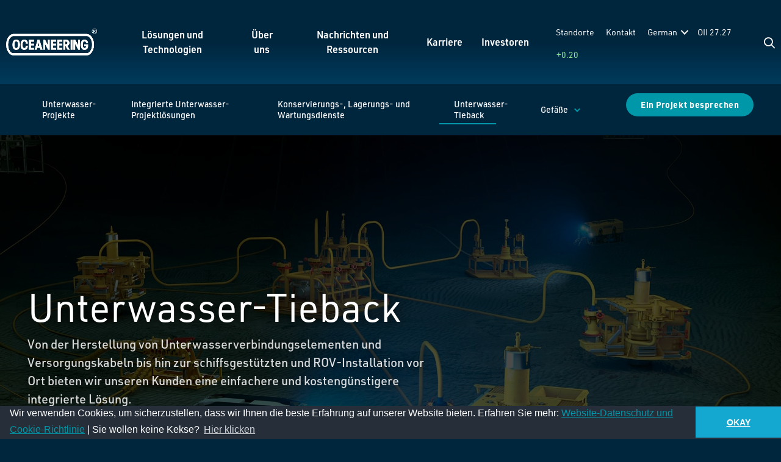

--- FILE ---
content_type: text/html; charset=UTF-8
request_url: https://www.oceaneering.com/de/subsea-tiebacks/
body_size: 54260
content:
<!DOCTYPE html>
<html dir="ltr" lang="de-DE" prefix="og: https://ogp.me/ns#">
<head>
	<meta charset="UTF-8">
<script>
var gform;gform||(document.addEventListener("gform_main_scripts_loaded",function(){gform.scriptsLoaded=!0}),document.addEventListener("gform/theme/scripts_loaded",function(){gform.themeScriptsLoaded=!0}),window.addEventListener("DOMContentLoaded",function(){gform.domLoaded=!0}),gform={domLoaded:!1,scriptsLoaded:!1,themeScriptsLoaded:!1,isFormEditor:()=>"function"==typeof InitializeEditor,callIfLoaded:function(o){return!(!gform.domLoaded||!gform.scriptsLoaded||!gform.themeScriptsLoaded&&!gform.isFormEditor()||(gform.isFormEditor()&&console.warn("The use of gform.initializeOnLoaded() is deprecated in the form editor context and will be removed in Gravity Forms 3.1."),o(),0))},initializeOnLoaded:function(o){gform.callIfLoaded(o)||(document.addEventListener("gform_main_scripts_loaded",()=>{gform.scriptsLoaded=!0,gform.callIfLoaded(o)}),document.addEventListener("gform/theme/scripts_loaded",()=>{gform.themeScriptsLoaded=!0,gform.callIfLoaded(o)}),window.addEventListener("DOMContentLoaded",()=>{gform.domLoaded=!0,gform.callIfLoaded(o)}))},hooks:{action:{},filter:{}},addAction:function(o,r,e,t){gform.addHook("action",o,r,e,t)},addFilter:function(o,r,e,t){gform.addHook("filter",o,r,e,t)},doAction:function(o){gform.doHook("action",o,arguments)},applyFilters:function(o){return gform.doHook("filter",o,arguments)},removeAction:function(o,r){gform.removeHook("action",o,r)},removeFilter:function(o,r,e){gform.removeHook("filter",o,r,e)},addHook:function(o,r,e,t,n){null==gform.hooks[o][r]&&(gform.hooks[o][r]=[]);var d=gform.hooks[o][r];null==n&&(n=r+"_"+d.length),gform.hooks[o][r].push({tag:n,callable:e,priority:t=null==t?10:t})},doHook:function(r,o,e){var t;if(e=Array.prototype.slice.call(e,1),null!=gform.hooks[r][o]&&((o=gform.hooks[r][o]).sort(function(o,r){return o.priority-r.priority}),o.forEach(function(o){"function"!=typeof(t=o.callable)&&(t=window[t]),"action"==r?t.apply(null,e):e[0]=t.apply(null,e)})),"filter"==r)return e[0]},removeHook:function(o,r,t,n){var e;null!=gform.hooks[o][r]&&(e=(e=gform.hooks[o][r]).filter(function(o,r,e){return!!(null!=n&&n!=o.tag||null!=t&&t!=o.priority)}),gform.hooks[o][r]=e)}});
</script>

	<title>Subsea Tieback | Oceaneering</title>
	<style>img:is([sizes="auto" i], [sizes^="auto," i]) { contain-intrinsic-size: 3000px 1500px }</style>
	
		<!-- All in One SEO Pro 4.9.3 - aioseo.com -->
	<meta name="description" content="Discuss a Project Subsea Tieback From the manufacture of subsea connection hardware and umbilicals to vessel-based and ROV installation in the field, we safely provide customers a simpler, more cost-effective integrated solution As your trusted subsea connection specialist, we offer turnkey solutions for engineering and manufacturing to project management that better control your costs and" />
	<meta name="robots" content="noindex, max-snippet:-1, max-image-preview:large, max-video-preview:-1" />
	<meta name="google-site-verification" content="6--S2V4hFxTscE1lFCggmAsPpBv_Nv3ieWVUjx0MFRg" />
	<link rel="canonical" href="https://www.oceaneering.com/de/subsea-tiebacks/" />
	<meta name="generator" content="All in One SEO Pro (AIOSEO) 4.9.3" />
		<meta property="og:locale" content="de_DE" />
		<meta property="og:site_name" content="Oceaneering | 60 Years of Solving the Unsolvable" />
		<meta property="og:type" content="article" />
		<meta property="og:title" content="Subsea Tieback | Oceaneering" />
		<meta property="og:description" content="Discuss a Project Subsea Tieback From the manufacture of subsea connection hardware and umbilicals to vessel-based and ROV installation in the field, we safely provide customers a simpler, more cost-effective integrated solution As your trusted subsea connection specialist, we offer turnkey solutions for engineering and manufacturing to project management that better control your costs and" />
		<meta property="og:url" content="https://www.oceaneering.com/de/subsea-tiebacks/" />
		<meta property="og:image" content="https://www.oceaneering.com/wp-content/uploads/2017/06/Oceaneering-Logo-blue-PMS-302-C-rev1.jpg" />
		<meta property="og:image:secure_url" content="https://www.oceaneering.com/wp-content/uploads/2017/06/Oceaneering-Logo-blue-PMS-302-C-rev1.jpg" />
		<meta property="article:published_time" content="2023-10-26T18:36:32+00:00" />
		<meta property="article:modified_time" content="2024-09-11T09:20:23+00:00" />
		<meta property="article:publisher" content="https://www.facebook.com/oceaneering/" />
		<meta name="twitter:card" content="summary" />
		<meta name="twitter:site" content="@oceaneering" />
		<meta name="twitter:title" content="Subsea Tieback | Oceaneering" />
		<meta name="twitter:description" content="Discuss a Project Subsea Tieback From the manufacture of subsea connection hardware and umbilicals to vessel-based and ROV installation in the field, we safely provide customers a simpler, more cost-effective integrated solution As your trusted subsea connection specialist, we offer turnkey solutions for engineering and manufacturing to project management that better control your costs and" />
		<meta name="twitter:creator" content="@oceaneering" />
		<meta name="twitter:image" content="https://www.oceaneering.com/wp-content/uploads/2017/06/Oceaneering-Logo-blue-PMS-302-C-rev1.jpg" />
		<script type="application/ld+json" class="aioseo-schema">
			{"@context":"https:\/\/schema.org","@graph":[{"@type":"BreadcrumbList","@id":"https:\/\/www.oceaneering.com\/de\/subsea-tiebacks\/#breadcrumblist","itemListElement":[{"@type":"ListItem","@id":"https:\/\/www.oceaneering.com\/de#listItem","position":1,"name":"Home","item":"https:\/\/www.oceaneering.com\/de","nextItem":{"@type":"ListItem","@id":"https:\/\/www.oceaneering.com\/de\/subsea-tiebacks\/#listItem","name":"Subsea Tieback"}},{"@type":"ListItem","@id":"https:\/\/www.oceaneering.com\/de\/subsea-tiebacks\/#listItem","position":2,"name":"Subsea Tieback","previousItem":{"@type":"ListItem","@id":"https:\/\/www.oceaneering.com\/de#listItem","name":"Home"}}]},{"@type":"Organization","@id":"https:\/\/www.oceaneering.com\/de\/#organization","name":"Oceaneering","description":"We provide engineered services and products primarily to the offshore energy industry. Today, we also use applied technology expertise to serve the defense, material handling, aerospace, science, and renewable energy industries.","url":"https:\/\/www.oceaneering.com\/de\/","telephone":"+17133294500","logo":{"@type":"ImageObject","url":"https:\/\/www.oceaneering.com\/wp-content\/uploads\/2017\/06\/Oceaneering-Logo-blue-PMS-302-C-rev1.jpg","@id":"https:\/\/www.oceaneering.com\/de\/subsea-tiebacks\/#organizationLogo"},"image":{"@id":"https:\/\/www.oceaneering.com\/de\/subsea-tiebacks\/#organizationLogo"},"sameAs":["https:\/\/www.facebook.com\/oceaneering\/","https:\/\/twitter.com\/oceaneering?lang=en","https:\/\/www.instagram.com\/oceaneering\/?hl=en","https:\/\/www.youtube.com\/user\/oceaneering","https:\/\/www.linkedin.com\/company\/oceaneering\/"]},{"@type":"WebPage","@id":"https:\/\/www.oceaneering.com\/de\/subsea-tiebacks\/#webpage","url":"https:\/\/www.oceaneering.com\/de\/subsea-tiebacks\/","name":"Subsea Tieback | Oceaneering","description":"Discuss a Project Subsea Tieback From the manufacture of subsea connection hardware and umbilicals to vessel-based and ROV installation in the field, we safely provide customers a simpler, more cost-effective integrated solution As your trusted subsea connection specialist, we offer turnkey solutions for engineering and manufacturing to project management that better control your costs and","inLanguage":"de-DE","isPartOf":{"@id":"https:\/\/www.oceaneering.com\/de\/#website"},"breadcrumb":{"@id":"https:\/\/www.oceaneering.com\/de\/subsea-tiebacks\/#breadcrumblist"},"datePublished":"2023-10-26T14:36:32-05:00","dateModified":"2024-09-11T04:20:23-05:00"},{"@type":"WebSite","@id":"https:\/\/www.oceaneering.com\/de\/#website","url":"https:\/\/www.oceaneering.com\/de\/","name":"Oceaneering","description":"60 Years of Solving the Unsolvable","inLanguage":"de-DE","publisher":{"@id":"https:\/\/www.oceaneering.com\/de\/#organization"}}]}
		</script>
		<!-- All in One SEO Pro -->

<meta name="viewport" content="width=device-width, initial-scale=1"><link rel='dns-prefetch' href='//unpkg.com' />
<link rel='dns-prefetch' href='//kit.fontawesome.com' />
<link rel='dns-prefetch' href='//maps.googleapis.com' />
<link rel='dns-prefetch' href='//www.googletagmanager.com' />
<link rel="alternate" type="application/rss+xml" title="Oceaneering &raquo; Feed" href="https://www.oceaneering.com/de/feed/" />
<link rel="alternate" type="text/calendar" title="Oceaneering &raquo; iCal Feed" href="https://www.oceaneering.com/de/events/?ical=1" />
<script>
window._wpemojiSettings = {"baseUrl":"https:\/\/s.w.org\/images\/core\/emoji\/15.0.3\/72x72\/","ext":".png","svgUrl":"https:\/\/s.w.org\/images\/core\/emoji\/15.0.3\/svg\/","svgExt":".svg","source":{"concatemoji":"https:\/\/www.oceaneering.com\/wp-includes\/js\/wp-emoji-release.min.js?ver=6.7.4"}};
/*! This file is auto-generated */
!function(i,n){var o,s,e;function c(e){try{var t={supportTests:e,timestamp:(new Date).valueOf()};sessionStorage.setItem(o,JSON.stringify(t))}catch(e){}}function p(e,t,n){e.clearRect(0,0,e.canvas.width,e.canvas.height),e.fillText(t,0,0);var t=new Uint32Array(e.getImageData(0,0,e.canvas.width,e.canvas.height).data),r=(e.clearRect(0,0,e.canvas.width,e.canvas.height),e.fillText(n,0,0),new Uint32Array(e.getImageData(0,0,e.canvas.width,e.canvas.height).data));return t.every(function(e,t){return e===r[t]})}function u(e,t,n){switch(t){case"flag":return n(e,"\ud83c\udff3\ufe0f\u200d\u26a7\ufe0f","\ud83c\udff3\ufe0f\u200b\u26a7\ufe0f")?!1:!n(e,"\ud83c\uddfa\ud83c\uddf3","\ud83c\uddfa\u200b\ud83c\uddf3")&&!n(e,"\ud83c\udff4\udb40\udc67\udb40\udc62\udb40\udc65\udb40\udc6e\udb40\udc67\udb40\udc7f","\ud83c\udff4\u200b\udb40\udc67\u200b\udb40\udc62\u200b\udb40\udc65\u200b\udb40\udc6e\u200b\udb40\udc67\u200b\udb40\udc7f");case"emoji":return!n(e,"\ud83d\udc26\u200d\u2b1b","\ud83d\udc26\u200b\u2b1b")}return!1}function f(e,t,n){var r="undefined"!=typeof WorkerGlobalScope&&self instanceof WorkerGlobalScope?new OffscreenCanvas(300,150):i.createElement("canvas"),a=r.getContext("2d",{willReadFrequently:!0}),o=(a.textBaseline="top",a.font="600 32px Arial",{});return e.forEach(function(e){o[e]=t(a,e,n)}),o}function t(e){var t=i.createElement("script");t.src=e,t.defer=!0,i.head.appendChild(t)}"undefined"!=typeof Promise&&(o="wpEmojiSettingsSupports",s=["flag","emoji"],n.supports={everything:!0,everythingExceptFlag:!0},e=new Promise(function(e){i.addEventListener("DOMContentLoaded",e,{once:!0})}),new Promise(function(t){var n=function(){try{var e=JSON.parse(sessionStorage.getItem(o));if("object"==typeof e&&"number"==typeof e.timestamp&&(new Date).valueOf()<e.timestamp+604800&&"object"==typeof e.supportTests)return e.supportTests}catch(e){}return null}();if(!n){if("undefined"!=typeof Worker&&"undefined"!=typeof OffscreenCanvas&&"undefined"!=typeof URL&&URL.createObjectURL&&"undefined"!=typeof Blob)try{var e="postMessage("+f.toString()+"("+[JSON.stringify(s),u.toString(),p.toString()].join(",")+"));",r=new Blob([e],{type:"text/javascript"}),a=new Worker(URL.createObjectURL(r),{name:"wpTestEmojiSupports"});return void(a.onmessage=function(e){c(n=e.data),a.terminate(),t(n)})}catch(e){}c(n=f(s,u,p))}t(n)}).then(function(e){for(var t in e)n.supports[t]=e[t],n.supports.everything=n.supports.everything&&n.supports[t],"flag"!==t&&(n.supports.everythingExceptFlag=n.supports.everythingExceptFlag&&n.supports[t]);n.supports.everythingExceptFlag=n.supports.everythingExceptFlag&&!n.supports.flag,n.DOMReady=!1,n.readyCallback=function(){n.DOMReady=!0}}).then(function(){return e}).then(function(){var e;n.supports.everything||(n.readyCallback(),(e=n.source||{}).concatemoji?t(e.concatemoji):e.wpemoji&&e.twemoji&&(t(e.twemoji),t(e.wpemoji)))}))}((window,document),window._wpemojiSettings);
</script>

<link rel='stylesheet' id='tribe-events-pro-mini-calendar-block-styles-css' href='https://www.oceaneering.com/wp-content/plugins/events-calendar-pro/build/css/tribe-events-pro-mini-calendar-block.css?ver=7.7.12' media='all' />
<style id='wp-emoji-styles-inline-css'>

	img.wp-smiley, img.emoji {
		display: inline !important;
		border: none !important;
		box-shadow: none !important;
		height: 1em !important;
		width: 1em !important;
		margin: 0 0.07em !important;
		vertical-align: -0.1em !important;
		background: none !important;
		padding: 0 !important;
	}
</style>
<link rel='stylesheet' id='wp-block-library-css' href='https://www.oceaneering.com/wp-includes/css/dist/block-library/style.min.css?ver=6.7.4' media='all' />
<link rel='stylesheet' id='aioseo/css/src/vue/standalone/blocks/table-of-contents/global.scss-css' href='https://www.oceaneering.com/wp-content/plugins/all-in-one-seo-pack-pro/dist/Pro/assets/css/table-of-contents/global.e90f6d47.css?ver=4.9.3' media='all' />
<link rel='stylesheet' id='aioseo/css/src/vue/standalone/blocks/pro/recipe/global.scss-css' href='https://www.oceaneering.com/wp-content/plugins/all-in-one-seo-pack-pro/dist/Pro/assets/css/recipe/global.67a3275f.css?ver=4.9.3' media='all' />
<link rel='stylesheet' id='aioseo/css/src/vue/standalone/blocks/pro/product/global.scss-css' href='https://www.oceaneering.com/wp-content/plugins/all-in-one-seo-pack-pro/dist/Pro/assets/css/product/global.61066cfb.css?ver=4.9.3' media='all' />
<link rel='stylesheet' id='font-awesome-svg-styles-css' href='https://www.oceaneering.com/wp-content/uploads/font-awesome/v6.7.2/css/svg-with-js.css' media='all' />
<style id='font-awesome-svg-styles-inline-css'>
   .wp-block-font-awesome-icon svg::before,
   .wp-rich-text-font-awesome-icon svg::before {content: unset;}
</style>
<style id='classic-theme-styles-inline-css'>
/*! This file is auto-generated */
.wp-block-button__link{color:#fff;background-color:#32373c;border-radius:9999px;box-shadow:none;text-decoration:none;padding:calc(.667em + 2px) calc(1.333em + 2px);font-size:1.125em}.wp-block-file__button{background:#32373c;color:#fff;text-decoration:none}
</style>
<style id='global-styles-inline-css'>
:root{--wp--preset--aspect-ratio--square: 1;--wp--preset--aspect-ratio--4-3: 4/3;--wp--preset--aspect-ratio--3-4: 3/4;--wp--preset--aspect-ratio--3-2: 3/2;--wp--preset--aspect-ratio--2-3: 2/3;--wp--preset--aspect-ratio--16-9: 16/9;--wp--preset--aspect-ratio--9-16: 9/16;--wp--preset--color--black: #000000;--wp--preset--color--cyan-bluish-gray: #abb8c3;--wp--preset--color--white: #ffffff;--wp--preset--color--pale-pink: #f78da7;--wp--preset--color--vivid-red: #cf2e2e;--wp--preset--color--luminous-vivid-orange: #ff6900;--wp--preset--color--luminous-vivid-amber: #fcb900;--wp--preset--color--light-green-cyan: #7bdcb5;--wp--preset--color--vivid-green-cyan: #00d084;--wp--preset--color--pale-cyan-blue: #8ed1fc;--wp--preset--color--vivid-cyan-blue: #0693e3;--wp--preset--color--vivid-purple: #9b51e0;--wp--preset--color--base: var(--base);--wp--preset--color--base-2: var(--base-2);--wp--preset--color--base-3: var(--base-3);--wp--preset--color--primary-color-ultra-light: var(--primary-color-ultra-light);--wp--preset--color--primary-color-light: var(--primary-color-light);--wp--preset--color--primary-color: var(--primary-color);--wp--preset--color--primary-color-dark: var(--primary-color-dark);--wp--preset--color--secondary-color-light: var(--secondary-color-light);--wp--preset--color--secondary-color: var(--secondary-color);--wp--preset--color--secondary-color-dark: var(--secondary-color-dark);--wp--preset--color--tertiary-color-light: var(--tertiary-color-light);--wp--preset--color--tertiary-color: var(--tertiary-color);--wp--preset--color--tertiary-color-dark: var(--tertiary-color-dark);--wp--preset--color--headings-color: var(--headings-color);--wp--preset--color--body-text-color: var(--body-text-color);--wp--preset--color--body-text-color-light: var(--body-text-color-light);--wp--preset--color--error-color: var(--error-color);--wp--preset--color--border-color: var(--border-color);--wp--preset--gradient--vivid-cyan-blue-to-vivid-purple: linear-gradient(135deg,rgba(6,147,227,1) 0%,rgb(155,81,224) 100%);--wp--preset--gradient--light-green-cyan-to-vivid-green-cyan: linear-gradient(135deg,rgb(122,220,180) 0%,rgb(0,208,130) 100%);--wp--preset--gradient--luminous-vivid-amber-to-luminous-vivid-orange: linear-gradient(135deg,rgba(252,185,0,1) 0%,rgba(255,105,0,1) 100%);--wp--preset--gradient--luminous-vivid-orange-to-vivid-red: linear-gradient(135deg,rgba(255,105,0,1) 0%,rgb(207,46,46) 100%);--wp--preset--gradient--very-light-gray-to-cyan-bluish-gray: linear-gradient(135deg,rgb(238,238,238) 0%,rgb(169,184,195) 100%);--wp--preset--gradient--cool-to-warm-spectrum: linear-gradient(135deg,rgb(74,234,220) 0%,rgb(151,120,209) 20%,rgb(207,42,186) 40%,rgb(238,44,130) 60%,rgb(251,105,98) 80%,rgb(254,248,76) 100%);--wp--preset--gradient--blush-light-purple: linear-gradient(135deg,rgb(255,206,236) 0%,rgb(152,150,240) 100%);--wp--preset--gradient--blush-bordeaux: linear-gradient(135deg,rgb(254,205,165) 0%,rgb(254,45,45) 50%,rgb(107,0,62) 100%);--wp--preset--gradient--luminous-dusk: linear-gradient(135deg,rgb(255,203,112) 0%,rgb(199,81,192) 50%,rgb(65,88,208) 100%);--wp--preset--gradient--pale-ocean: linear-gradient(135deg,rgb(255,245,203) 0%,rgb(182,227,212) 50%,rgb(51,167,181) 100%);--wp--preset--gradient--electric-grass: linear-gradient(135deg,rgb(202,248,128) 0%,rgb(113,206,126) 100%);--wp--preset--gradient--midnight: linear-gradient(135deg,rgb(2,3,129) 0%,rgb(40,116,252) 100%);--wp--preset--font-size--small: 13px;--wp--preset--font-size--medium: 20px;--wp--preset--font-size--large: 36px;--wp--preset--font-size--x-large: 42px;--wp--preset--spacing--20: 0.44rem;--wp--preset--spacing--30: 0.67rem;--wp--preset--spacing--40: 1rem;--wp--preset--spacing--50: 1.5rem;--wp--preset--spacing--60: 2.25rem;--wp--preset--spacing--70: 3.38rem;--wp--preset--spacing--80: 5.06rem;--wp--preset--shadow--natural: 6px 6px 9px rgba(0, 0, 0, 0.2);--wp--preset--shadow--deep: 12px 12px 50px rgba(0, 0, 0, 0.4);--wp--preset--shadow--sharp: 6px 6px 0px rgba(0, 0, 0, 0.2);--wp--preset--shadow--outlined: 6px 6px 0px -3px rgba(255, 255, 255, 1), 6px 6px rgba(0, 0, 0, 1);--wp--preset--shadow--crisp: 6px 6px 0px rgba(0, 0, 0, 1);}:where(.is-layout-flex){gap: 0.5em;}:where(.is-layout-grid){gap: 0.5em;}body .is-layout-flex{display: flex;}.is-layout-flex{flex-wrap: wrap;align-items: center;}.is-layout-flex > :is(*, div){margin: 0;}body .is-layout-grid{display: grid;}.is-layout-grid > :is(*, div){margin: 0;}:where(.wp-block-columns.is-layout-flex){gap: 2em;}:where(.wp-block-columns.is-layout-grid){gap: 2em;}:where(.wp-block-post-template.is-layout-flex){gap: 1.25em;}:where(.wp-block-post-template.is-layout-grid){gap: 1.25em;}.has-black-color{color: var(--wp--preset--color--black) !important;}.has-cyan-bluish-gray-color{color: var(--wp--preset--color--cyan-bluish-gray) !important;}.has-white-color{color: var(--wp--preset--color--white) !important;}.has-pale-pink-color{color: var(--wp--preset--color--pale-pink) !important;}.has-vivid-red-color{color: var(--wp--preset--color--vivid-red) !important;}.has-luminous-vivid-orange-color{color: var(--wp--preset--color--luminous-vivid-orange) !important;}.has-luminous-vivid-amber-color{color: var(--wp--preset--color--luminous-vivid-amber) !important;}.has-light-green-cyan-color{color: var(--wp--preset--color--light-green-cyan) !important;}.has-vivid-green-cyan-color{color: var(--wp--preset--color--vivid-green-cyan) !important;}.has-pale-cyan-blue-color{color: var(--wp--preset--color--pale-cyan-blue) !important;}.has-vivid-cyan-blue-color{color: var(--wp--preset--color--vivid-cyan-blue) !important;}.has-vivid-purple-color{color: var(--wp--preset--color--vivid-purple) !important;}.has-black-background-color{background-color: var(--wp--preset--color--black) !important;}.has-cyan-bluish-gray-background-color{background-color: var(--wp--preset--color--cyan-bluish-gray) !important;}.has-white-background-color{background-color: var(--wp--preset--color--white) !important;}.has-pale-pink-background-color{background-color: var(--wp--preset--color--pale-pink) !important;}.has-vivid-red-background-color{background-color: var(--wp--preset--color--vivid-red) !important;}.has-luminous-vivid-orange-background-color{background-color: var(--wp--preset--color--luminous-vivid-orange) !important;}.has-luminous-vivid-amber-background-color{background-color: var(--wp--preset--color--luminous-vivid-amber) !important;}.has-light-green-cyan-background-color{background-color: var(--wp--preset--color--light-green-cyan) !important;}.has-vivid-green-cyan-background-color{background-color: var(--wp--preset--color--vivid-green-cyan) !important;}.has-pale-cyan-blue-background-color{background-color: var(--wp--preset--color--pale-cyan-blue) !important;}.has-vivid-cyan-blue-background-color{background-color: var(--wp--preset--color--vivid-cyan-blue) !important;}.has-vivid-purple-background-color{background-color: var(--wp--preset--color--vivid-purple) !important;}.has-black-border-color{border-color: var(--wp--preset--color--black) !important;}.has-cyan-bluish-gray-border-color{border-color: var(--wp--preset--color--cyan-bluish-gray) !important;}.has-white-border-color{border-color: var(--wp--preset--color--white) !important;}.has-pale-pink-border-color{border-color: var(--wp--preset--color--pale-pink) !important;}.has-vivid-red-border-color{border-color: var(--wp--preset--color--vivid-red) !important;}.has-luminous-vivid-orange-border-color{border-color: var(--wp--preset--color--luminous-vivid-orange) !important;}.has-luminous-vivid-amber-border-color{border-color: var(--wp--preset--color--luminous-vivid-amber) !important;}.has-light-green-cyan-border-color{border-color: var(--wp--preset--color--light-green-cyan) !important;}.has-vivid-green-cyan-border-color{border-color: var(--wp--preset--color--vivid-green-cyan) !important;}.has-pale-cyan-blue-border-color{border-color: var(--wp--preset--color--pale-cyan-blue) !important;}.has-vivid-cyan-blue-border-color{border-color: var(--wp--preset--color--vivid-cyan-blue) !important;}.has-vivid-purple-border-color{border-color: var(--wp--preset--color--vivid-purple) !important;}.has-vivid-cyan-blue-to-vivid-purple-gradient-background{background: var(--wp--preset--gradient--vivid-cyan-blue-to-vivid-purple) !important;}.has-light-green-cyan-to-vivid-green-cyan-gradient-background{background: var(--wp--preset--gradient--light-green-cyan-to-vivid-green-cyan) !important;}.has-luminous-vivid-amber-to-luminous-vivid-orange-gradient-background{background: var(--wp--preset--gradient--luminous-vivid-amber-to-luminous-vivid-orange) !important;}.has-luminous-vivid-orange-to-vivid-red-gradient-background{background: var(--wp--preset--gradient--luminous-vivid-orange-to-vivid-red) !important;}.has-very-light-gray-to-cyan-bluish-gray-gradient-background{background: var(--wp--preset--gradient--very-light-gray-to-cyan-bluish-gray) !important;}.has-cool-to-warm-spectrum-gradient-background{background: var(--wp--preset--gradient--cool-to-warm-spectrum) !important;}.has-blush-light-purple-gradient-background{background: var(--wp--preset--gradient--blush-light-purple) !important;}.has-blush-bordeaux-gradient-background{background: var(--wp--preset--gradient--blush-bordeaux) !important;}.has-luminous-dusk-gradient-background{background: var(--wp--preset--gradient--luminous-dusk) !important;}.has-pale-ocean-gradient-background{background: var(--wp--preset--gradient--pale-ocean) !important;}.has-electric-grass-gradient-background{background: var(--wp--preset--gradient--electric-grass) !important;}.has-midnight-gradient-background{background: var(--wp--preset--gradient--midnight) !important;}.has-small-font-size{font-size: var(--wp--preset--font-size--small) !important;}.has-medium-font-size{font-size: var(--wp--preset--font-size--medium) !important;}.has-large-font-size{font-size: var(--wp--preset--font-size--large) !important;}.has-x-large-font-size{font-size: var(--wp--preset--font-size--x-large) !important;}
:where(.wp-block-post-template.is-layout-flex){gap: 1.25em;}:where(.wp-block-post-template.is-layout-grid){gap: 1.25em;}
:where(.wp-block-columns.is-layout-flex){gap: 2em;}:where(.wp-block-columns.is-layout-grid){gap: 2em;}
:root :where(.wp-block-pullquote){font-size: 1.5em;line-height: 1.6;}
</style>
<link rel='stylesheet' id='pp-jquery-fancybox-css' href='https://www.oceaneering.com/wp-content/plugins/bbpowerpack/assets/css/jquery.fancybox.min.css?ver=3.5.4' media='all' />
<link rel='stylesheet' id='loud-swiper-css' href='https://unpkg.com/swiper/swiper-bundle.min.css' media='all' />
<link rel='stylesheet' id='fl-builder-layout-60023-css' href='https://www.oceaneering.com/wp-content/uploads/bb-plugin/cache/60023-layout.css?ver=8a829195e0b3e23ed0a96cff43292a3c' media='all' />
<link rel='stylesheet' id='trp-language-switcher-style-css' href='https://www.oceaneering.com/wp-content/plugins/translatepress-multilingual/assets/css/trp-language-switcher.css?ver=3.0.7' media='all' />
<link rel='stylesheet' id='fl-builder-layout-bundle-bd1e3d257ee9ffee91a4e20bbdb84519-css' href='https://www.oceaneering.com/wp-content/uploads/bb-plugin/cache/bd1e3d257ee9ffee91a4e20bbdb84519-layout-bundle.css?ver=2.8.6.1-1.5.2.1-20251125200437' media='all' />
<link rel='stylesheet' id='generate-style-css' href='https://www.oceaneering.com/wp-content/themes/generatepress/assets/css/main.min.css?ver=3.5.1' media='all' />
<style id='generate-style-inline-css'>
body{background-color:var(--base);color:var(--body-text-color);}a{color:var(--primary-color);}a{text-decoration:underline;}.entry-title a, .site-branding a, a.button, .wp-block-button__link, .main-navigation a{text-decoration:none;}a:hover, a:focus, a:active{color:var(--tertiary-color);}.grid-container{max-width:1240px;}.wp-block-group__inner-container{max-width:1240px;margin-left:auto;margin-right:auto;}.generate-back-to-top{font-size:20px;border-radius:3px;position:fixed;bottom:30px;right:30px;line-height:40px;width:40px;text-align:center;z-index:10;transition:opacity 300ms ease-in-out;opacity:0.1;transform:translateY(1000px);}.generate-back-to-top__show{opacity:1;transform:translateY(0);}:root{--base:#00263e;--base-2:#F4F8F9;--base-3:#ffffff;--primary-color-ultra-light:#72DBE8;--primary-color-light:#33acba;--primary-color:#0097a9;--primary-color-dark:#007987;--secondary-color-light:#33627d;--secondary-color:#003b5c;--secondary-color-dark:#002940;--tertiary-color-light:#367ca3;--tertiary-color:#045B8C;--tertiary-color-dark:#034062;--headings-color:#003b5c;--body-text-color:#4f565b;--body-text-color-light:#84898c;--error-color:#c8102e;--border-color:#ccc;}:root .has-base-color{color:var(--base);}:root .has-base-background-color{background-color:var(--base);}:root .has-base-2-color{color:var(--base-2);}:root .has-base-2-background-color{background-color:var(--base-2);}:root .has-base-3-color{color:var(--base-3);}:root .has-base-3-background-color{background-color:var(--base-3);}:root .has-primary-color-ultra-light-color{color:var(--primary-color-ultra-light);}:root .has-primary-color-ultra-light-background-color{background-color:var(--primary-color-ultra-light);}:root .has-primary-color-light-color{color:var(--primary-color-light);}:root .has-primary-color-light-background-color{background-color:var(--primary-color-light);}:root .has-primary-color-color{color:var(--primary-color);}:root .has-primary-color-background-color{background-color:var(--primary-color);}:root .has-primary-color-dark-color{color:var(--primary-color-dark);}:root .has-primary-color-dark-background-color{background-color:var(--primary-color-dark);}:root .has-secondary-color-light-color{color:var(--secondary-color-light);}:root .has-secondary-color-light-background-color{background-color:var(--secondary-color-light);}:root .has-secondary-color-color{color:var(--secondary-color);}:root .has-secondary-color-background-color{background-color:var(--secondary-color);}:root .has-secondary-color-dark-color{color:var(--secondary-color-dark);}:root .has-secondary-color-dark-background-color{background-color:var(--secondary-color-dark);}:root .has-tertiary-color-light-color{color:var(--tertiary-color-light);}:root .has-tertiary-color-light-background-color{background-color:var(--tertiary-color-light);}:root .has-tertiary-color-color{color:var(--tertiary-color);}:root .has-tertiary-color-background-color{background-color:var(--tertiary-color);}:root .has-tertiary-color-dark-color{color:var(--tertiary-color-dark);}:root .has-tertiary-color-dark-background-color{background-color:var(--tertiary-color-dark);}:root .has-headings-color-color{color:var(--headings-color);}:root .has-headings-color-background-color{background-color:var(--headings-color);}:root .has-body-text-color-color{color:var(--body-text-color);}:root .has-body-text-color-background-color{background-color:var(--body-text-color);}:root .has-body-text-color-light-color{color:var(--body-text-color-light);}:root .has-body-text-color-light-background-color{background-color:var(--body-text-color-light);}:root .has-error-color-color{color:var(--error-color);}:root .has-error-color-background-color{background-color:var(--error-color);}:root .has-border-color-color{color:var(--border-color);}:root .has-border-color-background-color{background-color:var(--border-color);}.fl-module:not(h1):not(h2):not(h3):not(h4):not(h5):not(h6){font-size:2rem;}@media (max-width:768px){.fl-module:not(h1):not(h2):not(h3):not(h4):not(h5):not(h6){font-size:1.9rem;}}.fl-module-heading.pre-heading .fl-heading,.loud_kicker,.fl-module-heading.pre-heading.fl-heading{font-weight:600;text-transform:uppercase;font-size:13px;letter-spacing:1px;line-height:1.4;}.fl-builder-content .loud_button a.fl-button, .fl-builder-content .loud_button span.fl-button, .fl-builder-content .loud_button a.fl-button:visited, #menu-main-navigation > li.nav-button a, #menu-main-navigation-1 > li.nav-button a, input[type="submit"],.mobile-content .loud_button a.fl-button, .oii_page_menu .nav-button a, .pp-grid-load-more-button, input[type="button"]{font-weight:700;text-decoration:none;font-size:15px;letter-spacing:0.05rem;line-height:1.6;}h1, .fl-module-heading.h1 .fl-heading, .fl-module-heading.h1.fl-heading{font-weight:400;font-size:64px;line-height:1;}@media (max-width: 1024px){h1, .fl-module-heading.h1 .fl-heading, .fl-module-heading.h1.fl-heading{font-size:52px;line-height:1.1;}}@media (max-width:768px){h1, .fl-module-heading.h1 .fl-heading, .fl-module-heading.h1.fl-heading{font-size:40px;}}h2, .fl-module-heading.h2 .fl-heading, .fl-module-heading.h2.fl-heading{font-weight:400;font-size:50px;line-height:1.1;}@media (max-width: 1024px){h2, .fl-module-heading.h2 .fl-heading, .fl-module-heading.h2.fl-heading{font-size:43px;}}@media (max-width:768px){h2, .fl-module-heading.h2 .fl-heading, .fl-module-heading.h2.fl-heading{font-size:36px;line-height:1.2;}}h3, .fl-module-heading.h3 .fl-heading, .fl-module-heading.h3.fl-heading{font-weight:400;font-size:3.6rem;line-height:1.2;}@media (max-width: 1024px){h3, .fl-module-heading.h3 .fl-heading, .fl-module-heading.h3.fl-heading{font-size:3.2rem;}}@media (max-width:768px){h3, .fl-module-heading.h3 .fl-heading, .fl-module-heading.h3.fl-heading{font-size:3rem;line-height:1.3;}}h4, .fl-module-heading.h4 .fl-heading, .fl-module-heading.h4.fl-heading{font-weight:400;font-size:2.8rem;line-height:1.2;}@media (max-width: 1024px){h4, .fl-module-heading.h4 .fl-heading, .fl-module-heading.h4.fl-heading{font-size:2.8rem;}}@media (max-width:768px){h4, .fl-module-heading.h4 .fl-heading, .fl-module-heading.h4.fl-heading{font-size:2.6rem;line-height:1.3;}}h5, .fl-module-heading.h5 .fl-heading, .fl-module-heading.h5.fl-heading{font-weight:600;font-size:2.4rem;line-height:1.3;}@media (max-width: 1024px){h5, .fl-module-heading.h5 .fl-heading, .fl-module-heading.h5.fl-heading{font-size:2.2rem;}}@media (max-width:768px){h5, .fl-module-heading.h5 .fl-heading, .fl-module-heading.h5.fl-heading{font-size:2rem;line-height:1.4;}}h6, .fl-module-heading.h6 .fl-heading, .fl-module-heading.h6.fl-heading{font-weight:700;font-size:1.8rem;line-height:1.4;}.fl-module-heading.lede .fl-heading, .fl-module-heading.lede.fl-heading, p.lede{font-size:2.2rem;}@media (max-width: 1024px){.fl-module-heading.lede .fl-heading, .fl-module-heading.lede.fl-heading, p.lede{font-size:2.1rem;}}@media (max-width:768px){.fl-module-heading.lede .fl-heading, .fl-module-heading.lede.fl-heading, p.lede{font-size:2rem;}}.fl-module-heading.lede-large .fl-heading, .fl-module-heading.lede-large.fl-heading, p.lede-large{font-size:2.8rem;line-height:1.3;}@media (max-width: 1024px){.fl-module-heading.lede-large .fl-heading, .fl-module-heading.lede-large.fl-heading, p.lede-large{font-size:2.6rem;}}@media (max-width:768px){.fl-module-heading.lede-large .fl-heading, .fl-module-heading.lede-large.fl-heading, p.lede-large{font-size:2.4rem;}}body, button, input, select, textarea{font-family:urw-din;}.fl-module-heading.lede-hero .fl-heading, .fl-module-heading.lede-hero.fl-heading, p.lede-hero{font-size:2.8rem;line-height:1.3;}@media (max-width: 1024px){.fl-module-heading.lede-hero .fl-heading, .fl-module-heading.lede-hero.fl-heading, p.lede-hero{font-size:2.6rem;}}@media (max-width:768px){.fl-module-heading.lede-hero .fl-heading, .fl-module-heading.lede-hero.fl-heading, p.lede-hero{font-size:2.4rem;}}.fl-module-heading.title-small .fl-heading, .fl-module-heading.title-small.fl-heading{font-size:2.2rem;line-height:1.3;}.top-bar{background-color:#636363;color:#ffffff;}.top-bar a{color:#ffffff;}.top-bar a:hover{color:#303030;}.site-header{background-color:var(--base-3);}.main-title a,.main-title a:hover{color:var(--contrast);}.site-description{color:var(--contrast-2);}.mobile-menu-control-wrapper .menu-toggle,.mobile-menu-control-wrapper .menu-toggle:hover,.mobile-menu-control-wrapper .menu-toggle:focus,.has-inline-mobile-toggle #site-navigation.toggled{background-color:rgba(0, 0, 0, 0.02);}.main-navigation,.main-navigation ul ul{background-color:var(--base-3);}.main-navigation .main-nav ul li a, .main-navigation .menu-toggle, .main-navigation .menu-bar-items{color:var(--contrast);}.main-navigation .main-nav ul li:not([class*="current-menu-"]):hover > a, .main-navigation .main-nav ul li:not([class*="current-menu-"]):focus > a, .main-navigation .main-nav ul li.sfHover:not([class*="current-menu-"]) > a, .main-navigation .menu-bar-item:hover > a, .main-navigation .menu-bar-item.sfHover > a{color:var(--accent);}button.menu-toggle:hover,button.menu-toggle:focus{color:var(--contrast);}.main-navigation .main-nav ul li[class*="current-menu-"] > a{color:var(--accent);}.navigation-search input[type="search"],.navigation-search input[type="search"]:active, .navigation-search input[type="search"]:focus, .main-navigation .main-nav ul li.search-item.active > a, .main-navigation .menu-bar-items .search-item.active > a{color:var(--accent);}.main-navigation ul ul{background-color:var(--base);}.separate-containers .inside-article, .separate-containers .comments-area, .separate-containers .page-header, .one-container .container, .separate-containers .paging-navigation, .inside-page-header{background-color:var(--base-3);}.entry-title a{color:var(--contrast);}.entry-title a:hover{color:var(--contrast-2);}.entry-meta{color:var(--contrast-2);}h1{color:var(--headings-color);}h2{color:var(--headings-color);}h3{color:var(--headings-color);}h4{color:var(--headings-color);}h5{color:var(--headings-color);}h6{color:var(--headings-color);}.sidebar .widget{background-color:var(--base-3);}.footer-widgets{background-color:var(--base-3);}.site-info{background-color:var(--base-3);}input[type="text"],input[type="email"],input[type="url"],input[type="password"],input[type="search"],input[type="tel"],input[type="number"],textarea,select{color:var(--body-text-color);background-color:var(--base-3);border-color:var(--border-color);}input[type="text"]:focus,input[type="email"]:focus,input[type="url"]:focus,input[type="password"]:focus,input[type="search"]:focus,input[type="tel"]:focus,input[type="number"]:focus,textarea:focus,select:focus{color:var(--body-text-color);background-color:var(--base-3);border-color:var(--secondary-color);}button,html input[type="button"],input[type="reset"],input[type="submit"],a.button,a.wp-block-button__link:not(.has-background){color:#ffffff;background-color:#55555e;}button:hover,html input[type="button"]:hover,input[type="reset"]:hover,input[type="submit"]:hover,a.button:hover,button:focus,html input[type="button"]:focus,input[type="reset"]:focus,input[type="submit"]:focus,a.button:focus,a.wp-block-button__link:not(.has-background):active,a.wp-block-button__link:not(.has-background):focus,a.wp-block-button__link:not(.has-background):hover{color:#ffffff;background-color:#3f4047;}a.generate-back-to-top{background-color:rgba( 0,0,0,0.4 );color:#ffffff;}a.generate-back-to-top:hover,a.generate-back-to-top:focus{background-color:rgba( 0,0,0,0.6 );color:#ffffff;}:root{--gp-search-modal-bg-color:var(--base-3);--gp-search-modal-text-color:var(--contrast);--gp-search-modal-overlay-bg-color:rgba(0,0,0,0.2);}@media (max-width: 768px){.main-navigation .menu-bar-item:hover > a, .main-navigation .menu-bar-item.sfHover > a{background:none;color:var(--contrast);}}.nav-below-header .main-navigation .inside-navigation.grid-container, .nav-above-header .main-navigation .inside-navigation.grid-container{padding:0px 20px 0px 20px;}.site-main .wp-block-group__inner-container{padding:40px;}.separate-containers .paging-navigation{padding-top:20px;padding-bottom:20px;}.entry-content .alignwide, body:not(.no-sidebar) .entry-content .alignfull{margin-left:-40px;width:calc(100% + 80px);max-width:calc(100% + 80px);}.rtl .menu-item-has-children .dropdown-menu-toggle{padding-left:20px;}.rtl .main-navigation .main-nav ul li.menu-item-has-children > a{padding-right:20px;}@media (max-width:768px){.separate-containers .inside-article, .separate-containers .comments-area, .separate-containers .page-header, .separate-containers .paging-navigation, .one-container .site-content, .inside-page-header{padding:30px;}.site-main .wp-block-group__inner-container{padding:30px;}.inside-top-bar{padding-right:30px;padding-left:30px;}.inside-header{padding-right:30px;padding-left:30px;}.widget-area .widget{padding-top:30px;padding-right:30px;padding-bottom:30px;padding-left:30px;}.footer-widgets-container{padding-top:30px;padding-right:30px;padding-bottom:30px;padding-left:30px;}.inside-site-info{padding-right:30px;padding-left:30px;}.entry-content .alignwide, body:not(.no-sidebar) .entry-content .alignfull{margin-left:-30px;width:calc(100% + 60px);max-width:calc(100% + 60px);}.one-container .site-main .paging-navigation{margin-bottom:20px;}}/* End cached CSS */.is-right-sidebar{width:30%;}.is-left-sidebar{width:30%;}.site-content .content-area{width:100%;}@media (max-width: 768px){.main-navigation .menu-toggle,.sidebar-nav-mobile:not(#sticky-placeholder){display:block;}.main-navigation ul,.gen-sidebar-nav,.main-navigation:not(.slideout-navigation):not(.toggled) .main-nav > ul,.has-inline-mobile-toggle #site-navigation .inside-navigation > *:not(.navigation-search):not(.main-nav){display:none;}.nav-align-right .inside-navigation,.nav-align-center .inside-navigation{justify-content:space-between;}.has-inline-mobile-toggle .mobile-menu-control-wrapper{display:flex;flex-wrap:wrap;}.has-inline-mobile-toggle .inside-header{flex-direction:row;text-align:left;flex-wrap:wrap;}.has-inline-mobile-toggle .header-widget,.has-inline-mobile-toggle #site-navigation{flex-basis:100%;}.nav-float-left .has-inline-mobile-toggle #site-navigation{order:10;}}
.dynamic-author-image-rounded{border-radius:100%;}.dynamic-featured-image, .dynamic-author-image{vertical-align:middle;}.one-container.blog .dynamic-content-template:not(:last-child), .one-container.archive .dynamic-content-template:not(:last-child){padding-bottom:0px;}.dynamic-entry-excerpt > p:last-child{margin-bottom:0px;}
.post-image:not(:first-child), .page-content:not(:first-child), .entry-content:not(:first-child), .entry-summary:not(:first-child), footer.entry-meta{margin-top:0em;}.post-image-above-header .inside-article div.featured-image, .post-image-above-header .inside-article div.post-image{margin-bottom:0em;}
</style>
<link rel='stylesheet' id='fl-theme-builder-generatepress-css' href='https://www.oceaneering.com/wp-content/plugins/bb-theme-builder/extensions/themes/css/generatepress.css?ver=1.5.2.1-20251125200437' media='all' />
<style id='akismet-widget-style-inline-css'>

			.a-stats {
				--akismet-color-mid-green: #357b49;
				--akismet-color-white: #fff;
				--akismet-color-light-grey: #f6f7f7;

				max-width: 350px;
				width: auto;
			}

			.a-stats * {
				all: unset;
				box-sizing: border-box;
			}

			.a-stats strong {
				font-weight: 600;
			}

			.a-stats a.a-stats__link,
			.a-stats a.a-stats__link:visited,
			.a-stats a.a-stats__link:active {
				background: var(--akismet-color-mid-green);
				border: none;
				box-shadow: none;
				border-radius: 8px;
				color: var(--akismet-color-white);
				cursor: pointer;
				display: block;
				font-family: -apple-system, BlinkMacSystemFont, 'Segoe UI', 'Roboto', 'Oxygen-Sans', 'Ubuntu', 'Cantarell', 'Helvetica Neue', sans-serif;
				font-weight: 500;
				padding: 12px;
				text-align: center;
				text-decoration: none;
				transition: all 0.2s ease;
			}

			/* Extra specificity to deal with TwentyTwentyOne focus style */
			.widget .a-stats a.a-stats__link:focus {
				background: var(--akismet-color-mid-green);
				color: var(--akismet-color-white);
				text-decoration: none;
			}

			.a-stats a.a-stats__link:hover {
				filter: brightness(110%);
				box-shadow: 0 4px 12px rgba(0, 0, 0, 0.06), 0 0 2px rgba(0, 0, 0, 0.16);
			}

			.a-stats .count {
				color: var(--akismet-color-white);
				display: block;
				font-size: 1.5em;
				line-height: 1.4;
				padding: 0 13px;
				white-space: nowrap;
			}
		
</style>
<link rel='stylesheet' id='tablepress-default-css' href='https://www.oceaneering.com/wp-content/plugins/tablepress/css/build/default.css?ver=3.2.6' media='all' />
<link rel='stylesheet' id='child-style-css' href='https://www.oceaneering.com/wp-content/themes/oceaneering/style.css?ver=1742437187' media='all' />
<link rel='stylesheet' id='pp-animate-css' href='https://www.oceaneering.com/wp-content/plugins/bbpowerpack/assets/css/animate.min.css?ver=3.5.1' media='all' />
<script src="https://www.oceaneering.com/wp-includes/js/jquery/jquery.min.js?ver=3.7.1" id="jquery-core-js"></script>
<script src="https://www.oceaneering.com/wp-includes/js/jquery/jquery-migrate.min.js?ver=3.4.1" id="jquery-migrate-js"></script>
<script src="https://www.oceaneering.com/wp-content/plugins/bbpowerpack/assets/js/jquery.cookie.min.js?ver=1.4.1" id="jquery-cookie-js"></script>
<script defer crossorigin="anonymous" src="https://kit.fontawesome.com/4d3338a16a.js" id="font-awesome-official-js"></script>
<link rel="https://api.w.org/" href="https://www.oceaneering.com/de/wp-json/" /><link rel="alternate" title="JSON" type="application/json" href="https://www.oceaneering.com/de/wp-json/wp/v2/pages/60023" /><link rel="EditURI" type="application/rsd+xml" title="RSD" href="https://www.oceaneering.com/xmlrpc.php?rsd" />
<meta name="generator" content="WordPress 6.7.4" />
<link rel='shortlink' href='https://www.oceaneering.com/de/?p=60023' />
<link rel="alternate" title="oEmbed (JSON)" type="application/json+oembed" href="https://www.oceaneering.com/de/wp-json/oembed/1.0/embed?url=https%3A%2F%2Fwww.oceaneering.com%2Fde%2Fsubsea-tiebacks%2F" />
<link rel="alternate" title="oEmbed (XML)" type="text/xml+oembed" href="https://www.oceaneering.com/de/wp-json/oembed/1.0/embed?url=https%3A%2F%2Fwww.oceaneering.com%2Fde%2Fsubsea-tiebacks%2F&#038;format=xml" />

<link rel='stylesheet' id='76716-css' href='//www.oceaneering.com/wp-content/uploads/code-snippets/76716.css?v=8603' media='all' />

<link rel='stylesheet' id='76650-css' href='//www.oceaneering.com/wp-content/uploads/code-snippets/76650.css?v=4777' media='all' />

<script src='//www.oceaneering.com/wp-content/uploads/code-snippets/78956.js?v=145'></script>

<script src='//www.oceaneering.com/wp-content/uploads/code-snippets/77143.js?v=6537'></script>

<!-- Google Tag Manager -->
<script>(function(w,d,s,l,i){w[l]=w[l]||[];w[l].push({'gtm.start':
new Date().getTime(),event:'gtm.js'});var f=d.getElementsByTagName(s)[0],
j=d.createElement(s),dl=l!='dataLayer'?'&l='+l:'';j.async=true;j.src=
'https://www.googletagmanager.com/gtm.js?id='+i+dl;f.parentNode.insertBefore(j,f);
})(window,document,'script','dataLayer','GTM-TF97XNV');</script>
<!-- End Google Tag Manager -->


		<script>
			var bb_powerpack = {
				version: '2.40.1.4',
				getAjaxUrl: function() { return atob( 'aHR0cHM6Ly93d3cub2NlYW5lZXJpbmcuY29tL3dwLWFkbWluL2FkbWluLWFqYXgucGhw' ); },
				callback: function() {},
				search_term: '',
				current_page: 'https://www.oceaneering.com/de/de/subsea-tiebacks/',
				conditionals: {
					is_front_page: false,
					is_home: false,
					is_archive: false,
					is_tax: false,
										is_author: false,
					current_author: false,
					is_search: false,
									}
			};
		</script>
		<meta name="generator" content="Site Kit by Google 1.168.0" /><meta name="tec-api-version" content="v1"><meta name="tec-api-origin" content="https://www.oceaneering.com/de"><link rel="alternate" href="https://www.oceaneering.com/de/wp-json/tribe/events/v1/" /><link rel="alternate" hreflang="en-US" href="https://www.oceaneering.com/subsea-tiebacks/"/>
<link rel="alternate" hreflang="pt-BR" href="https://www.oceaneering.com/pt/subsea-tiebacks/"/>
<link rel="alternate" hreflang="es-MX" href="https://www.oceaneering.com/es/subsea-tiebacks/"/>
<link rel="alternate" hreflang="de-DE" href="https://www.oceaneering.com/de/subsea-tiebacks/"/>
<link rel="alternate" hreflang="en" href="https://www.oceaneering.com/subsea-tiebacks/"/>
<link rel="alternate" hreflang="pt" href="https://www.oceaneering.com/pt/subsea-tiebacks/"/>
<link rel="alternate" hreflang="es" href="https://www.oceaneering.com/es/subsea-tiebacks/"/>
<link rel="alternate" hreflang="de" href="https://www.oceaneering.com/de/subsea-tiebacks/"/>
<link rel="stylesheet" href="https://use.typekit.net/lll8usu.css"><meta name="generator" content="Powered by Slider Revolution 6.7.35 - responsive, Mobile-Friendly Slider Plugin for WordPress with comfortable drag and drop interface." />
<link rel="icon" href="https://www.oceaneering.com/wp-content/uploads/2023/08/cropped-favicon-2-32x32.png" sizes="32x32" />
<link rel="icon" href="https://www.oceaneering.com/wp-content/uploads/2023/08/cropped-favicon-2-192x192.png" sizes="192x192" />
<link rel="apple-touch-icon" href="https://www.oceaneering.com/wp-content/uploads/2023/08/cropped-favicon-2-180x180.png" />
<meta name="msapplication-TileImage" content="https://www.oceaneering.com/wp-content/uploads/2023/08/cropped-favicon-2-270x270.png" />
<script>function setREVStartSize(e){
			//window.requestAnimationFrame(function() {
				window.RSIW = window.RSIW===undefined ? window.innerWidth : window.RSIW;
				window.RSIH = window.RSIH===undefined ? window.innerHeight : window.RSIH;
				try {
					var pw = document.getElementById(e.c).parentNode.offsetWidth,
						newh;
					pw = pw===0 || isNaN(pw) || (e.l=="fullwidth" || e.layout=="fullwidth") ? window.RSIW : pw;
					e.tabw = e.tabw===undefined ? 0 : parseInt(e.tabw);
					e.thumbw = e.thumbw===undefined ? 0 : parseInt(e.thumbw);
					e.tabh = e.tabh===undefined ? 0 : parseInt(e.tabh);
					e.thumbh = e.thumbh===undefined ? 0 : parseInt(e.thumbh);
					e.tabhide = e.tabhide===undefined ? 0 : parseInt(e.tabhide);
					e.thumbhide = e.thumbhide===undefined ? 0 : parseInt(e.thumbhide);
					e.mh = e.mh===undefined || e.mh=="" || e.mh==="auto" ? 0 : parseInt(e.mh,0);
					if(e.layout==="fullscreen" || e.l==="fullscreen")
						newh = Math.max(e.mh,window.RSIH);
					else{
						e.gw = Array.isArray(e.gw) ? e.gw : [e.gw];
						for (var i in e.rl) if (e.gw[i]===undefined || e.gw[i]===0) e.gw[i] = e.gw[i-1];
						e.gh = e.el===undefined || e.el==="" || (Array.isArray(e.el) && e.el.length==0)? e.gh : e.el;
						e.gh = Array.isArray(e.gh) ? e.gh : [e.gh];
						for (var i in e.rl) if (e.gh[i]===undefined || e.gh[i]===0) e.gh[i] = e.gh[i-1];
											
						var nl = new Array(e.rl.length),
							ix = 0,
							sl;
						e.tabw = e.tabhide>=pw ? 0 : e.tabw;
						e.thumbw = e.thumbhide>=pw ? 0 : e.thumbw;
						e.tabh = e.tabhide>=pw ? 0 : e.tabh;
						e.thumbh = e.thumbhide>=pw ? 0 : e.thumbh;
						for (var i in e.rl) nl[i] = e.rl[i]<window.RSIW ? 0 : e.rl[i];
						sl = nl[0];
						for (var i in nl) if (sl>nl[i] && nl[i]>0) { sl = nl[i]; ix=i;}
						var m = pw>(e.gw[ix]+e.tabw+e.thumbw) ? 1 : (pw-(e.tabw+e.thumbw)) / (e.gw[ix]);
						newh =  (e.gh[ix] * m) + (e.tabh + e.thumbh);
					}
					var el = document.getElementById(e.c);
					if (el!==null && el) el.style.height = newh+"px";
					el = document.getElementById(e.c+"_wrapper");
					if (el!==null && el) {
						el.style.height = newh+"px";
						el.style.display = "block";
					}
				} catch(e){
					console.log("Failure at Presize of Slider:" + e)
				}
			//});
		  };</script>
		<style id="wp-custom-css">
			.din-light {
    font-family: 'urw-din' !important;
}
.gsc-control-cse {
    font-family: 'urw-din' !important;
}
a.gs-title {
    text-decoration: underline !important;
    font-size: 1.25em !important;
}
.pp-modal.layout-standard {
  top: 20px !important;
}
.gsc-results-wrapper-nooverlay.gsc-results-wrapper-visible {
    padding: 2em;
}
.gssb_c {
    z-index: 5000000 !important;
}
.gssb_e {
    z-index: 5000001 !important;
}
table#gs_id50 {
    margin: 0 !important;
    padding: 0 !important;
}
.gsc-input,.gsc-search-button {
    border: none !important;
}
.gsc-search-button-v2 {
    height: 45px;
    margin: 0;
}
		</style>
		</head>

<body class="page-template-default page page-id-60023 wp-embed-responsive fl-builder fl-builder-2-8-6-1 fl-themer-1-5-2-1-20251125200437 post-image-aligned-center sticky-menu-fade tribe-no-js translatepress-de_DE fl-theme-builder-header fl-theme-builder-header-header fl-theme-builder-footer fl-theme-builder-footer-footer no-sidebar nav-float-right separate-containers header-aligned-left dropdown-hover full-width-content" itemtype="https://schema.org/WebPage" itemscope>
	
    <!-- Google Tag Manager (noscript) -->
    <noscript>
        https://www.googletagmanager.com/ns.html?id=GTM-TF97XNV</iframe>
    </noscript>
    <!-- End Google Tag Manager (noscript) -->
    <a class="screen-reader-text skip-link" href="#content" title="Zum Inhalt springen" data-no-translation="" data-trp-gettext="" data-no-translation-title="">Zum Inhalt springen</a><header class="fl-builder-content fl-builder-content-45 fl-builder-global-templates-locked" data-post-id="45" data-type="header" data-sticky="1" data-sticky-on="all" data-sticky-breakpoint="medium" data-shrink="0" data-overlay="0" data-overlay-bg="transparent" data-shrink-image-height="50px" role="banner" itemscope="itemscope" itemtype="http://schema.org/WPHeader"><div id="masthead" class="fl-row fl-row-full-width fl-row-bg-color fl-node-5d77a6fc44a3a fl-row-default-height fl-row-align-center no-padding site-header" data-node="5d77a6fc44a3a">
	<div class="fl-row-content-wrap">
		<div class="uabb-row-separator uabb-top-row-separator" >
</div>
						<div class="fl-row-content fl-row-fixed-width fl-node-content">
		
<div class="fl-col-group fl-node-rku0t93p7hej" data-node="rku0t93p7hej">
			<div class="fl-col fl-node-e7gniwj6xf0m fl-col-bg-color no-padding" data-node="e7gniwj6xf0m">
	<div class="fl-col-content fl-node-content"><div  class="fl-module fl-module-box fl-node-n4r07blzx5gw" data-node="n4r07blzx5gw">
	<div  class="fl-module fl-module-box fl-node-jx6ch8z5krqn" data-node="jx6ch8z5krqn">
	<div class="fl-module fl-module-photo fl-node-7u8tvxjh9s5g" data-node="7u8tvxjh9s5g">
	<div class="fl-module-content fl-node-content">
		<div class="fl-photo fl-photo-align-center" itemscope itemtype="https://schema.org/ImageObject">
	<div class="fl-photo-content fl-photo-img-png">
				<a href="/de/"  target="_self" itemprop="url">
				<img loading="lazy" decoding="async" width="366" height="106" class="fl-photo-img wp-image-1187" src="https://oceaneering.com/wp-content/uploads/2023/08/header-logo.png" alt="Oceaneering" itemprop="image" title="Kopfzeilen-Logo"  data-no-lazy="1" srcset="https://www.oceaneering.com/wp-content/uploads/2023/08/header-logo.png 366w, https://www.oceaneering.com/wp-content/uploads/2023/08/header-logo-300x87.png 300w, https://www.oceaneering.com/wp-content/uploads/2023/08/header-logo-18x5.png 18w" sizes="auto, (max-width: 366px) 100vw, 366px" />
				</a>
					</div>
	</div>
	</div>
</div>
</div>
<div  class="fl-module fl-module-box fl-node-ycvh7repwzmd" data-node="ycvh7repwzmd">
	<div class="fl-module fl-module-menu fl-node-nysp6gedm78o fl-visible-desktop" data-node="nysp6gedm78o">
	<div class="fl-module-content fl-node-content">
		<div class="fl-menu fl-menu-responsive-flyout-overlay fl-flyout-right">
		<div class="fl-clear"></div>
	<nav aria-label="Menü" itemscope="itemscope" itemtype="https://schema.org/SiteNavigationElement"><ul id="menu-main-navigation" class="menu fl-menu-horizontal fl-toggle-none"><li class="mega_menu menu-item menu-item-type-post_type menu-item-object-page menu-item-has-children"><button class="mega_toggle" aria-expanded="false" aria-controls="sub-menu-1"><span class="mega_toggle_text">Lösungen und Technologien</span></button><ul id="sub-menu-1" class="sub-menu">	<li class="menu-item menu-item-type-gs_sim menu-item-object-gs_sim"><style id='fl-builder-layout-1267-inline-css'>
.fl-node-vbgpxy7mdf1n {color: #4f565b;}.fl-builder-content .fl-node-vbgpxy7mdf1n *:not(input):not(textarea):not(select):not(a):not(h1):not(h2):not(h3):not(h4):not(h5):not(h6):not(.fl-menu-mobile-toggle) {color: inherit;}.fl-builder-content .fl-node-vbgpxy7mdf1n a {color: #0097a9;}.fl-builder-content .fl-node-vbgpxy7mdf1n a:hover {color: #007987;}.fl-builder-content .fl-node-vbgpxy7mdf1n h1,.fl-builder-content .fl-node-vbgpxy7mdf1n h2,.fl-builder-content .fl-node-vbgpxy7mdf1n h3,.fl-builder-content .fl-node-vbgpxy7mdf1n h4,.fl-builder-content .fl-node-vbgpxy7mdf1n h5,.fl-builder-content .fl-node-vbgpxy7mdf1n h6,.fl-builder-content .fl-node-vbgpxy7mdf1n h1 a,.fl-builder-content .fl-node-vbgpxy7mdf1n h2 a,.fl-builder-content .fl-node-vbgpxy7mdf1n h3 a,.fl-builder-content .fl-node-vbgpxy7mdf1n h4 a,.fl-builder-content .fl-node-vbgpxy7mdf1n h5 a,.fl-builder-content .fl-node-vbgpxy7mdf1n h6 a {color: #003b5c;}.fl-node-5lefwxkb0rcv {width: 100%;}.pp-tabs-label {outline: 0;cursor: pointer;transition: all 0.2s ease-in;-webkit-transition: all 0.2s ease-in;-moz-transition: all 0.2s ease-in;-ms-transition: all 0.2s ease-in;-o-transition: all 0.2s ease-in;}.pp-tabs-label:hover,.pp-tab-active {transition: all 0.2s ease-in;-webkit-transition: all 0.2s ease-in;-moz-transition: all 0.2s ease-in;-ms-transition: all 0.2s ease-in;-o-transition: all 0.2s ease-in;}.pp-tabs-label:focus > .pp-tab-label-inner {outline: 1px dotted;}.pp-tabs-label.pp-tab-active {position: relative;z-index: 1;}.pp-tab-label-flex {display: flex;flex-direction: row;flex: 1 1 auto;}.pp-tabs-label .pp-tab-label-flex {align-items: center;}.pp-tabs-label.pp-tab-icon-top .pp-tab-label-flex,.pp-tabs-label.pp-tab-icon-bottom .pp-tab-label-flex {flex-direction: column;}.pp-tab-description {position: relative;margin-top: 10px;}.pp-clearfix:before,.pp-clearfix:after {content: "";display: table;}.pp-clearfix:after {clear: both;}.pp-tabs-panel-label {display: none;}.pp-tabs-panel-label span {display: table-cell;width: 100%;}.pp-tabs-panel-label .pp-toggle-icon {display: table-cell;line-height: inherit;padding-left: 15px;vertical-align: middle;width: auto;}.pp-tabs-panel-label .pp-tab-close {display: none;}.pp-tabs-panel-label.pp-tabs-label.pp-tab-active .pp-tab-close {display: table-cell;}.pp-tabs-panel-label.pp-tabs-label.pp-tab-active .pp-tab-open {display: none;}.pp-tabs-default .pp-tabs-panels {border-width: 1px;border-style: solid;border-color: transparent;}.pp-tabs-horizontal.pp-tabs-default .pp-tabs-panels {clear: both;}.pp-tabs-panel-content {display: none !important;padding: 30px;clear: both;}.pp-tabs-panel-content.pp-tab-active {display: block !important;}.pp-tabs-panel-content p:last-child {margin-bottom: 0;padding-bottom: 0;}.pp-tabs-vertical .pp-tabs-panel-content.pp-tab-active {display: table;width: 100%;}.pp-tabs-panel .pp-tabs-label .pp-tab-label-inner {display: flex;align-items: center;}.pp-tabs-horizontal .pp-tabs-label {float: left;}.pp-tabs-horizontal.pp-tabs-default .pp-tabs-labels .pp-tabs-label {flex: initial;}.pp-tabs-horizontal.pp-tabs-default .pp-tabs-label {border-width: 1px;border-style: solid;border-color: transparent;border-bottom: none !important;}.pp-tabs-horizontal.pp-tabs-default .pp-tabs-label.pp-tab-active {top: 1px;}.pp-tabs-vertical .pp-tabs-labels {float: left;width: 30%;}.pp-tabs-vertical.pp-tabs-vertical-right .pp-tabs-labels {float: right;}.pp-tabs-vertical .pp-tabs-label {padding: 20px 10px;}.pp-tabs-vertical .pp-tabs-label.pp-tab-active {border-width: 0px;border-style: solid;}.pp-tabs-vertical.pp-tabs-default .pp-tabs-label {margin-right: -1px;}.pp-tabs-vertical.pp-tabs-vertical-right.pp-tabs-default .pp-tabs-label {margin-right: auto;margin-left: -1px;}.pp-tabs-vertical.pp-tabs-default .pp-tabs-label.pp-tab-active {border-width: 1px;}.pp-tabs-vertical .pp-tabs-panels {float: left;width: 70%;}.pp-tabs-vertical.pp-tabs-style-4 .pp-tabs-labels .pp-tabs-label {margin-right: 0;}.pp-tabs-vertical.pp-tabs-style-2 .pp-tabs-labels .pp-tabs-label.pp-tab-active .pp-tab-label-inner:after {bottom: -45px;}.pp-tabs-horizontal .pp-tabs-labels {position: relative;display: -webkit-flex;display: -moz-flex;display: flex;margin: 0 auto;padding: 0;list-style: none;-ms-box-orient: horizontal;-webkit-flex-flow: row wrap;-moz-flex-flow: row wrap;flex-flow: row wrap;-webkit-justify-content: flex-start;-moz-justify-content: flex-start;justify-content: flex-start;}.pp-tabs-horizontal .pp-tabs-labels .pp-tabs-label {position: relative;z-index: 1;display: block;margin: 0;-webkit-flex: 1;-moz-flex: 1;flex: 1;padding: 15px 18px 12px;}.pp-tabs-labels .pp-tabs-label .pp-tab-label-inner {position: relative;}.pp-tabs-style-1 .pp-tabs-labels {border: 4px solid #eee;}.pp-tabs-horizontal.pp-tabs-style-1 .pp-tabs-labels .pp-tabs-label {margin: 0 2px;}.pp-tabs-horizontal.pp-tabs-style-1 .pp-tabs-labels .pp-tabs-label:first-child {margin-left: 0;}.pp-tabs-horizontal.pp-tabs-style-1 .pp-tabs-labels .pp-tabs-label:last-child {margin-right: 0;}.pp-tabs-vertical.pp-tabs-style-1 .pp-tabs-labels .pp-tabs-label {margin: 2px 0;}.pp-tabs-vertical.pp-tabs-style-1 .pp-tabs-labels .pp-tabs-label:first-child {margin-top: 0;}.pp-tabs-vertical.pp-tabs-style-1 .pp-tabs-labels .pp-tabs-label:last-child {margin-bottom: 0;}.pp-tabs-style-1 .pp-tabs-labels .pp-tabs-label.pp-tab-active {border: 0;}.pp-tabs-style-2 .pp-tabs-label .pp-tab-label-inner {position: relative;display: block;text-overflow: ellipsis;white-space: nowrap;overflow: visible;line-height: 1;-webkit-transition: color 0.2s;transition: color 0.2s;}.pp-tabs-style-2 .pp-tabs-label.pp-tab-active .pp-tab-label-inner:after {content: "";position: absolute;left: 0;right: 0;bottom: -40px;display: block;border: solid 15px transparent;width: 0px;margin: 0 auto;}.pp-tabs-style-2 .pp-tabs-label.pp-tab-active {z-index: 50;border: 0;}.pp-tabs-style-2 .pp-tabs-label:first-child:before, .pp-tabs-style-2 .pp-tabs-label::after {position: absolute;top: 20%;right: 0;z-index: -1;width: 1px;height: 60%;content: '';}.pp-tabs-style-2 .pp-tabs-label.pp-no-border:after {display: none;}.pp-tabs-style-2 .pp-tabs-label:last-child:after,.pp-tabs-style-2 .pp-tabs-label.pp-tab-active:after,.pp-tabs-style-2 .pp-tabs-label.pp-tab-active:before,.pp-tabs-style-2 .pp-tabs-label:first-child:before {display: none;}.pp-tabs-style-2 .pp-tabs-labels .pp-tabs-label:first-child:before {right: auto;left: 0;}.pp-tabs-style-2 .pp-tabs-labels .pp-tabs-label.pp-tab-active {border: 0;}.pp-tabs-style-3 .pp-tabs-label {margin-left: 1px;overflow: hidden;position: relative;}.pp-tabs-style-3:not(.pp-tabs-vertical-left) .pp-tabs-labels .pp-tabs-label:first-child {margin-left: 0;}.pp-tabs-style-3 .pp-tabs-label:after {position: absolute;bottom: 0;left: 0;width: 100%;height: 6px;content: '';-webkit-transition: -webkit-transform 0.3s;transition: transform 0.3s;-webkit-transform: translate3d(0,150%,0);transform: translate3d(0,150%,0);}.pp-tabs-style-3 .pp-tabs-label.pp-tab-active:after {-webkit-transform: translate3d(0,0,0);transform: translate3d(0,0,0);}.pp-tabs-style-3 .pp-tabs-label.pp-tab-active {border: 0;}.pp-tabs-style-4 .pp-tabs-label {margin-right: 1px;position: relative;overflow: hidden;}.pp-tabs-style-4 .pp-tabs-label:before {position: absolute;top: 0;left: 0;width: 100%;height: 6px;content: '';-webkit-transition: -webkit-transform 0.3s;transition: transform 0.3s;-webkit-transform: translate3d(0,-150%,0);transform: translate3d(0,-150%,0);}.pp-tabs-style-4 .pp-tabs-label.pp-tab-active:before {-webkit-transform: translate3d(0,0,0);transform: translate3d(0,0,0);}.pp-tabs-style-4.pp-tabs-label.pp-tab-active {border-bottom: 0;}.pp-tabs-style-5 .pp-tabs-label {padding: 0 !important;background-color: transparent !important;overflow: hidden;}.pp-tabs-style-5 .pp-tabs-label .pp-tab-label-inner {padding: 20px 10px;position: relative;}.pp-tabs-style-5 .pp-tabs-label .pp-tab-label-inner:after {position: absolute;top: 0;left: 0px;z-index: -1;width: 100%;height: 100%;background-color: #f0f0f0;content: '';-webkit-transition: -webkit-transform 0.3s, background-color 0.3s;transition: transform 0.3s, background-color 0.3s;-webkit-transform: perspective(900px) rotate3d(1,0,0,90deg);transform: perspective(900px) rotate3d(1,0,0,90deg);-webkit-transform-origin: 50% 100%;transform-origin: 50% 100%;-webkit-perspective-origin: 50% 100%;perspective-origin: 50% 100%;}.pp-tabs-style-5 .pp-tabs-label.pp-tab-active .pp-tab-label-inner:after {background-color: #eee;-webkit-transform: perspective(900px) rotate3d(1,0,0,0deg);transform: perspective(900px) rotate3d(1,0,0,0deg);}.pp-tabs-style-6 .pp-tabs-label .pp-tab-label-inner {-webkit-transition: color 0.3s, -webkit-transform 0.3s;transition: color 0.3s, transform 0.3s;position: relative;}.pp-tabs-style-6 .pp-tabs-label.pp-tab-active .pp-tab-label-inner {-webkit-transform: translate3d(0,8px,0);transform: translate3d(0,8px,0);}.pp-tabs-style-6 .pp-tabs-label:last-child:before {position: absolute;bottom: 0;left: 0;width: 100%;height: 4px;background-color: #2CC185;content: '';-webkit-transition: -webkit-transform 0.3s;transition: transform 0.3s;}.pp-tabs-vertical.pp-tabs-style-6 .pp-tabs-label:last-child:before {display: none;}.pp-tabs-style-7 .pp-tabs-label {padding: 0 !important;background-color: transparent !important;}.pp-tabs-style-7 .pp-tabs-label .pp-tab-label-inner {overflow: visible;border-bottom: 1px solid rgba(0,0,0,0.2);-webkit-transition: color 0.2s;transition: color 0.2s;padding: 20px 10px;}.pp-tabs-style-7 .pp-tabs-label.pp-tab-active .pp-tab-label-inner:before {position: absolute;top: 100%;left: 50%;width: 0;height: 0;border: solid transparent;content: '';pointer-events: none;}.pp-tabs-style-7 .pp-tabs-label.pp-tab-active .pp-tab-label-inner:before {border-width: 11px;border-top-color: rgba(0,0,0,0.2);}.pp-tabs-style-7 .pp-tabs-label.pp-tab-active .pp-tab-label-inner:after {margin-left: -10px;border-width: 10px;border-top-color: #e7ecea;}.pp-tabs-style-8 .pp-tabs-label {padding: 0 !important;background-color: transparent !important;margin: 0 15px;overflow: hidden;}.pp-tabs-vertical.pp-tabs-style-8 .pp-tabs-label {margin: 0 !important;}.pp-tabs-style-8 .pp-tabs-label .pp-tab-label-inner {padding: 20px 10px;position: relative;overflow: hidden;}.pp-tabs-style-8 .pp-tabs-label .pp-tab-label-inner:after {position: absolute;top: 0;left: 0;z-index: -1;width: 100%;height: 100%;background: #d2d8d6;content: '';-webkit-transition: background-color 0.3s, -webkit-transform 0.3s;transition: background-color 0.3s, transform 0.3s;-webkit-transition-timing-function: ease, cubic-bezier(0.7,0,0.3,1);transition-timing-function: ease, cubic-bezier(0.7,0,0.3,1);-webkit-transform: translate3d(0,100%,0) translate3d(0,-3px,0);transform: translate3d(0,100%,0) translate3d(0,-3px,0);}.pp-tabs-style-8 .pp-tabs-label.pp-tab-active .pp-tab-label-inner:after {-webkit-transform: translate3d(0,0,0);transform: translate3d(0,0,0);}.pp-tabs-vertical.pp-tabs-style-8 .pp-tabs-label .pp-tab-label-inner:after {opacity: 0;}.pp-tabs-vertical.pp-tabs-style-8 .pp-tabs-label.pp-tab-active .pp-tab-label-inner:after {opacity: 1;}@media only screen and (min-width: 769px) {.pp-tabs-vertical.pp-tabs-style-2 .pp-tabs-label .pp-tab-label-inner:after {border-top-color: transparent !important;border-left-color: #e4e4e4;bottom: 0;margin: auto 0;right: -40px;left: auto;top: -45px;height: 0;content: "";position: absolute;}.pp-tabs-vertical.pp-tabs-vertical-right.pp-tabs-style-2 .pp-tabs-label .pp-tab-label-inner:after {right: auto;left: -40px;transform: rotate(180deg);}.pp-tabs-vertical.pp-tabs-style-2 .pp-tabs-label:first-child:before,.pp-tabs-vertical.pp-tabs-style-2 .pp-tabs-label::after {display: none;}.pp-tabs-vertical.pp-tabs-style-7 .pp-tabs-label .pp-tab-label-inner {border-bottom: 0;border-right: 1px solid rgba(0,0,0,0.2);}.pp-tabs-vertical.pp-tabs-vertical-right.pp-tabs-style-7 .pp-tabs-label .pp-tab-label-inner {border-left: 1px solid rgba(0,0,0,0.2);border-right: 0;}.pp-tabs-vertical.pp-tabs-style-7 .pp-tabs-label.pp-tab-active .pp-tab-label-inner:before {position: absolute;top: 35%;right: -22px;left: auto;width: 0;height: 0;border: solid transparent;content: '';pointer-events: none;border-top-color: transparent !important;}.pp-tabs-vertical.pp-tabs-vertical-right.pp-tabs-style-7 .pp-tabs-label.pp-tab-active .pp-tab-label-inner:before {right: auto;left: -22px;transform: rotate(180deg);}.pp-tabs-vertical.pp-tabs-style-7 .pp-tabs-label.pp-tab-active .pp-tab-label-inner:before {border-width: 11px;border-left-color: rgba(0,0,0,0.2);}}@media (max-width: 640px) { .pp-tabs-labels {display: none !important;}.pp-tabs-panel-label {display: table;width: 100%;padding: 20px 15px;}.pp-tabs-panel-label span {width: auto;}.pp-tabs-panel:last-child {border-bottom: none;}.pp-tabs-default .pp-tabs-panels {border: 0;}.pp-tabs-horizontal .pp-tabs-label {float: none;}.pp-tabs-horizontal .pp-tabs-label.pp-tab-active {border: none;}.pp-tabs-vertical .pp-tabs-labels {float: none;width: auto;}.pp-tabs-vertical .pp-tabs-label.pp-tab-active {border: none;}.pp-tabs-vertical .pp-tabs-panels {float: none;width: auto;}.pp-tabs-panel-content {padding: 20px;}.pp-tabs .pp-tabs-label {text-align: left;border-bottom: 2px solid #e7e7e7;}.pp-tabs .pp-tabs-label.pp-tab-active {border-bottom: 0;}.pp-tabs .pp-tabs-default .pp-tabs-label,.pp-tabs .pp-tabs-default .pp-tabs-label.pp-tab-active,.pp-tabs .pp-tabs-style-5 .pp-tabs-label,.pp-tabs .pp-tabs-style-6 .pp-tabs-label,.pp-tabs .pp-tabs-style-6 .pp-tabs-label.pp-tab-active,.pp-tabs .pp-tabs-style-7 .pp-tabs-label,.pp-tabs .pp-tabs-style-7 .pp-tabs-label.pp-tab-active,.pp-tabs .pp-tabs-style-8 .pp-tabs-label {background-color: transparent !important;}.pp-tabs-style-1 .pp-tabs-label {border: 0 !important;border-bottom: 2px solid #e7e7e7 !important;}.pp-tabs-style-1 .pp-tabs-label.pp-tab-active {border-bottom: 0 !important;}.pp-tabs-style-2 .pp-tabs-label.pp-tab-active .pp-tab-label-inner:after,.pp-tabs-style-3 .pp-tabs-label:after,.pp-tabs-style-4 .pp-tabs-label.pp-tab-active:before,.pp-tabs-style-7 .pp-tabs-label.pp-tab-active .pp-tab-label-inner:after,.pp-tabs-style-7 .pp-tabs-label.pp-tab-active .pp-tab-label-inner:before {display: none;}.pp-tabs-style-7 .pp-tabs-label .pp-tab-label-inner {border-bottom: 0;}.pp-tabs-horizontal .pp-tabs-label .pp-tab-label-inner:before {content: "";display: block;height: auto;vertical-align: middle;}.pp-tabs-style-2 .pp-tabs-label .pp-tab-label-inner {display: table;}.pp-tabs-vertical.pp-tabs-style-2 .pp-tabs-label .pp-tab-label-inner:after {display: none;}.pp-tabs-style-2 .pp-tabs-label:first-child:before, .pp-tabs-style-2 .pp-tabs-label::after {display: none;}.pp-tabs .pp-tab-title {display: inline-block;width: auto;}.pp-tab-icon {padding-left: 0 !important;display: inline-table !important;}.pp-tabs-panel-label .pp-toggle-icon {text-align: right;}.pp-tabs-style-5 .pp-tabs-label .pp-tab-label-inner:after {display: none;}.pp-tabs-horizontal.pp-tabs-default .pp-tabs-label.pp-tab-active {}.pp-tabs-style-8 .pp-tabs-label {margin: 0 !important;}.pp-tabs-style-8 .pp-tabs-label .pp-tab-label-inner:after {display: none;} }.fl-node-184yrmj3pcsl .pp-tabs-default .pp-tabs-label.pp-tab-active,.fl-node-184yrmj3pcsl .pp-tabs-default .pp-tabs-panels,.fl-node-184yrmj3pcsl .pp-tabs-default .pp-tabs-panel {border-color: #eeeeee;}.fl-node-184yrmj3pcsl .pp-tabs-label .pp-tab-icon {margin-right: 15px;}.fl-node-184yrmj3pcsl .pp-tabs-vertical .pp-tabs-label {text-align: ;}.fl-node-184yrmj3pcsl .pp-tabs-labels .pp-tabs-label .pp-tab-label-flex {}.fl-node-184yrmj3pcsl .pp-tabs-panels .pp-tabs-panel-content {}.fl-node-184yrmj3pcsl .pp-tabs .pp-tabs-label {background-color: #ffffff;color: #666666;}.fl-node-184yrmj3pcsl .pp-tabs .pp-tabs-label.pp-tab-active,.fl-node-184yrmj3pcsl .pp-tabs .pp-tabs-label.pp-tab-active:hover,.fl-node-184yrmj3pcsl .pp-tabs .pp-tabs-label:hover,.fl-node-184yrmj3pcsl .pp-tabs .pp-tabs-label:focus {background-color: #f7f7f7;color: #333333;}.fl-node-184yrmj3pcsl .pp-tabs .pp-tabs-label .pp-tab-description {}.fl-node-184yrmj3pcsl .pp-tabs .pp-tabs-label.pp-tab-active .pp-tab-description,.fl-node-184yrmj3pcsl .pp-tabs .pp-tabs-label.pp-tab-active:hover .pp-tab-description,.fl-node-184yrmj3pcsl .pp-tabs .pp-tabs-label:hover .pp-tab-description {}.fl-node-184yrmj3pcsl .pp-tabs .pp-tabs-label.pp-tab-active .pp-tab-icon,.fl-node-184yrmj3pcsl .pp-tabs .pp-tabs-label.pp-tab-active:hover .pp-tab-icon,.fl-node-184yrmj3pcsl .pp-tabs .pp-tabs-label:hover .pp-tab-icon {}.fl-node-184yrmj3pcsl .pp-tabs-panel-label .pp-toggle-icon {font-size: 16px;color: #333333;}.fl-node-184yrmj3pcsl .pp-tabs .pp-tabs-label.pp-tab-active .pp-toggle-icon {color: #333333;}.fl-node-184yrmj3pcsl .pp-tabs-horizontal.pp-tabs-default .pp-tabs-label.pp-tab-active {top: 0;}.fl-node-184yrmj3pcsl .pp-tabs-style-1 .pp-tabs-labels {background-color: #eeeeee;border-color: #eeeeee;}.fl-node-184yrmj3pcsl .pp-tabs-style-1 .pp-tabs-label:hover {color: #333333;}.fl-node-184yrmj3pcsl .pp-tabs-style-2 .pp-tabs-label.pp-tab-active .pp-tab-label-inner:after {border-top-color: #f7f7f7;}.fl-node-184yrmj3pcsl .pp-tabs-style-2 .pp-tabs-label:first-child:before,.fl-node-184yrmj3pcsl .pp-tabs-style-2 .pp-tabs-label::after {background: rgba(238, 238, 238, 0.7);}.fl-node-184yrmj3pcsl .pp-tabs-style-3 .pp-tabs-label:after {background-color: #333333;}.fl-node-184yrmj3pcsl .pp-tabs-style-3 .pp-tabs-label:hover {color: #666666;background-color: #ffffff;}.fl-node-184yrmj3pcsl .pp-tabs-style-4 .pp-tabs-label:before {background-color: #333333;}.fl-node-184yrmj3pcsl .pp-tabs-style-4 .pp-tabs-label:hover {color: #666666;background-color: #ffffff;}.fl-node-184yrmj3pcsl .pp-tabs-style-5 .pp-tabs-label .pp-tab-label-inner:after,.fl-node-184yrmj3pcsl .pp-tabs-style-5 .pp-tabs-label.pp-tab-active .pp-tab-label-inner:after {background-color: #f7f7f7;}.fl-node-184yrmj3pcsl .pp-tabs-style-5 .pp-tabs-label:hover {color: #666666;}.fl-node-184yrmj3pcsl .pp-tabs-style-6 .pp-tabs-label:first-child.pp-tab-active ~ .pp-tabs-label:last-child::before {-webkit-transform: translate3d(-700%,0,0);transform: translate3d(-700%,0,0);}.fl-node-184yrmj3pcsl .pp-tabs-style-6 .pp-tabs-label:nth-child(2).pp-tab-active ~ .pp-tabs-label:last-child::before {-webkit-transform: translate3d(-600%,0,0);transform: translate3d(-600%,0,0);}.fl-node-184yrmj3pcsl .pp-tabs-style-6 .pp-tabs-label:nth-child(3).pp-tab-active ~ .pp-tabs-label:last-child::before {-webkit-transform: translate3d(-500%,0,0);transform: translate3d(-500%,0,0);}.fl-node-184yrmj3pcsl .pp-tabs-style-6 .pp-tabs-label:nth-child(4).pp-tab-active ~ .pp-tabs-label:last-child::before {-webkit-transform: translate3d(-400%,0,0);transform: translate3d(-400%,0,0);}.fl-node-184yrmj3pcsl .pp-tabs-style-6 .pp-tabs-label:nth-child(5).pp-tab-active ~ .pp-tabs-label:last-child::before {-webkit-transform: translate3d(-300%,0,0);transform: translate3d(-300%,0,0);}.fl-node-184yrmj3pcsl .pp-tabs-style-6 .pp-tabs-label:nth-child(6).pp-tab-active ~ .pp-tabs-label:last-child::before {-webkit-transform: translate3d(-200%,0,0);transform: translate3d(-200%,0,0);}.fl-node-184yrmj3pcsl .pp-tabs-style-6 .pp-tabs-label:nth-child(7).pp-tab-active ~ .pp-tabs-label:last-child::before {-webkit-transform: translate3d(-100%,0,0);transform: translate3d(-100%,0,0);}.fl-node-184yrmj3pcsl .pp-tabs-style-6 .pp-tabs-label,.fl-node-184yrmj3pcsl .pp-tabs-style-6 .pp-tabs-label.pp-tab-active,.fl-node-184yrmj3pcsl .pp-tabs-style-6 .pp-tabs-label.pp-tab-active:hover,.fl-node-184yrmj3pcsl .pp-tabs .pp-tabs-style-6 .pp-tabs-label:hover {background-color: transparent !important;color: #666666 !important;}.fl-node-184yrmj3pcsl .pp-tabs-style-6 .pp-tabs-label:last-child:before {background-color: #333333;}.fl-node-184yrmj3pcsl .pp-tabs-style-7 .pp-tabs-label .pp-tab-label-inner {border-bottom-color: #eeeeee;}.fl-node-184yrmj3pcsl .pp-tabs-style-7 .pp-tabs-label.pp-tab-active .pp-tab-label-inner:after,.fl-node-184yrmj3pcsl .pp-tabs-style-7 .pp-tabs-label.pp-tab-active .pp-tab-label-inner:before {border-top-color: #eeeeee;}.fl-node-184yrmj3pcsl .pp-tabs-style-8 .pp-tabs-label .pp-tab-label-inner:after {background-color: #eeeeee;}.fl-node-184yrmj3pcsl .pp-tabs-style-8 .pp-tabs-label:hover .pp-tab-label-inner:after,.fl-node-184yrmj3pcsl .pp-tabs-style-8 .pp-tabs-label.pp-tab-active .pp-tab-label-inner:after {background-color: #f7f7f7;}.fl-node-184yrmj3pcsl .pp-tabs-style-8 .pp-tabs-label:hover {color: #666666;}.fl-node-184yrmj3pcsl .pp-tabs-horizontal.pp-tabs-style-8 .pp-tabs-label {margin-left: 15px;margin-right: 15px;}@media only screen and (min-width: 769px) {.fl-node-184yrmj3pcsl .pp-tabs-vertical.pp-tabs-style-2 .pp-tabs-label.pp-tab-active .pp-tab-label-inner:after {border-left-color: #f7f7f7;}.fl-node-184yrmj3pcsl .pp-tabs-vertical.pp-tabs-style-6 .pp-tabs-label {border-bottom: 4px solid transparent;}.fl-node-184yrmj3pcsl .pp-tabs-vertical.pp-tabs-style-6 .pp-tabs-label.pp-tab-active {border-bottom: 4px solid #333333;}.fl-node-184yrmj3pcsl .pp-tabs-vertical.pp-tabs-style-7 .pp-tabs-label .pp-tab-label-inner {border-right-color: #eeeeee;}.fl-node-184yrmj3pcsl .pp-tabs-vertical.pp-tabs-vertical-right.pp-tabs-style-7 .pp-tabs-label .pp-tab-label-inner {border-left-color: #eeeeee;}.fl-node-184yrmj3pcsl .pp-tabs-vertical.pp-tabs-style-7 .pp-tabs-label.pp-tab-active .pp-tab-label-inner:before,.fl-node-184yrmj3pcsl .pp-tabs-vertical.pp-tabs-style-7 .pp-tabs-label.pp-tab-active .pp-tab-label-inner:after {border-left-color: #eeeeee;}}@media only screen and (max-width: 768px) {.fl-node-184yrmj3pcsl .pp-tabs-style-1 .pp-tabs-label {border: 4px solid #eeeeee;margin: 2px 0;}.fl-node-184yrmj3pcsl .pp-tabs-style-5 .pp-tabs-label.pp-tab-active {background-color: #f7f7f7 !important;}.fl-node-184yrmj3pcsl .pp-tabs-style-8 .pp-tabs-label.pp-tab-active {background-color: #f7f7f7 !important;}}.fl-node-184yrmj3pcsl .pp-tabs-label .pp-tab-icon, .fl-node-184yrmj3pcsl .pp-tabs-label .pp-tab-icon:before {font-size: 20px;}.fl-node-184yrmj3pcsl .pp-tabs-label .pp-tab-icon img {width: 20px;}.fl-node-184yrmj3pcsl .pp-tabs-panels .pp-tabs-panel-content {padding-top: 30px;padding-right: 30px;padding-bottom: 30px;padding-left: 30px;}.fl-col-group-equal-height.fl-col-group-align-bottom .fl-col-content {-webkit-justify-content: flex-end;justify-content: flex-end;-webkit-box-align: end; -webkit-box-pack: end;-ms-flex-pack: end;}.uabb-module-content h1,.uabb-module-content h2,.uabb-module-content h3,.uabb-module-content h4,.uabb-module-content h5,.uabb-module-content h6 {margin: 0;clear: both;}.fl-module-content a,.fl-module-content a:hover,.fl-module-content a:focus {text-decoration: none;}.uabb-row-separator {position: absolute;width: 100%;left: 0;}.uabb-top-row-separator {top: 0;bottom: auto}.uabb-bottom-row-separator {top: auto;bottom: 0;}.fl-builder-content-editing .fl-visible-medium.uabb-row,.fl-builder-content-editing .fl-visible-medium-mobile.uabb-row,.fl-builder-content-editing .fl-visible-mobile.uabb-row {display: none !important;}@media (max-width: 992px) {.fl-builder-content-editing .fl-visible-desktop.uabb-row,.fl-builder-content-editing .fl-visible-mobile.uabb-row {display: none !important;}.fl-builder-content-editing .fl-visible-desktop-medium.uabb-row,.fl-builder-content-editing .fl-visible-medium.uabb-row,.fl-builder-content-editing .fl-visible-medium-mobile.uabb-row {display: block !important;}}@media (max-width: 768px) {.fl-builder-content-editing .fl-visible-desktop.uabb-row,.fl-builder-content-editing .fl-visible-desktop-medium.uabb-row,.fl-builder-content-editing .fl-visible-medium.uabb-row {display: none !important;}.fl-builder-content-editing .fl-visible-medium-mobile.uabb-row,.fl-builder-content-editing .fl-visible-mobile.uabb-row {display: block !important;}}.fl-responsive-preview-content .fl-builder-content-editing {overflow-x: hidden;overflow-y: visible;}.uabb-row-separator svg {width: 100%;}.uabb-top-row-separator.uabb-has-svg svg {position: absolute;padding: 0;margin: 0;left: 50%;top: -1px;bottom: auto;-webkit-transform: translateX(-50%);-ms-transform: translateX(-50%);transform: translateX(-50%);}.uabb-bottom-row-separator.uabb-has-svg svg {position: absolute;padding: 0;margin: 0;left: 50%;bottom: -1px;top: auto;-webkit-transform: translateX(-50%);-ms-transform: translateX(-50%);transform: translateX(-50%);}.uabb-bottom-row-separator.uabb-has-svg .uasvg-wave-separator {bottom: 0;}.uabb-top-row-separator.uabb-has-svg .uasvg-wave-separator {top: 0;}.uabb-bottom-row-separator.uabb-svg-triangle svg,.uabb-bottom-row-separator.uabb-xlarge-triangle svg,.uabb-top-row-separator.uabb-xlarge-triangle-left svg,.uabb-bottom-row-separator.uabb-svg-circle svg,.uabb-top-row-separator.uabb-slime-separator svg,.uabb-top-row-separator.uabb-grass-separator svg,.uabb-top-row-separator.uabb-grass-bend-separator svg,.uabb-bottom-row-separator.uabb-mul-triangles-separator svg,.uabb-top-row-separator.uabb-wave-slide-separator svg,.uabb-top-row-separator.uabb-pine-tree-separator svg,.uabb-top-row-separator.uabb-pine-tree-bend-separator svg,.uabb-bottom-row-separator.uabb-stamp-separator svg,.uabb-bottom-row-separator.uabb-xlarge-circle svg,.uabb-top-row-separator.uabb-wave-separator svg{left: 50%;-webkit-transform: translateX(-50%) scaleY(-1); -moz-transform: translateX(-50%) scaleY(-1);-ms-transform: translateX(-50%) scaleY(-1); -o-transform: translateX(-50%) scaleY(-1);transform: translateX(-50%) scaleY(-1);}.uabb-bottom-row-separator.uabb-big-triangle svg {left: 50%;-webkit-transform: scale(1) scaleY(-1) translateX(-50%); -moz-transform: scale(1) scaleY(-1) translateX(-50%);-ms-transform: scale(1) scaleY(-1) translateX(-50%); -o-transform: scale(1) scaleY(-1) translateX(-50%);transform: scale(1) scaleY(-1) translateX(-50%);}.uabb-top-row-separator.uabb-big-triangle svg {left: 50%;-webkit-transform: translateX(-50%) scale(1); -moz-transform: translateX(-50%) scale(1);-ms-transform: translateX(-50%) scale(1); -o-transform: translateX(-50%) scale(1);transform: translateX(-50%) scale(1);}.uabb-top-row-separator.uabb-xlarge-triangle-right svg {left: 50%;-webkit-transform: translateX(-50%) scale(-1); -moz-transform: translateX(-50%) scale(-1);-ms-transform: translateX(-50%) scale(-1); -o-transform: translateX(-50%) scale(-1);transform: translateX(-50%) scale(-1);}.uabb-bottom-row-separator.uabb-xlarge-triangle-right svg {left: 50%;-webkit-transform: translateX(-50%) scaleX(-1); -moz-transform: translateX(-50%) scaleX(-1);-ms-transform: translateX(-50%) scaleX(-1); -o-transform: translateX(-50%) scaleX(-1);transform: translateX(-50%) scaleX(-1);}.uabb-top-row-separator.uabb-curve-up-separator svg {left: 50%; -webkit-transform: translateX(-50%) scaleY(-1); -moz-transform: translateX(-50%) scaleY(-1);-ms-transform: translateX(-50%) scaleY(-1); -o-transform: translateX(-50%) scaleY(-1);transform: translateX(-50%) scaleY(-1);}.uabb-top-row-separator.uabb-curve-down-separator svg {left: 50%;-webkit-transform: translateX(-50%) scale(-1); -moz-transform: translateX(-50%) scale(-1);-ms-transform: translateX(-50%) scale(-1); -o-transform: translateX(-50%) scale(-1);transform: translateX(-50%) scale(-1);}.uabb-bottom-row-separator.uabb-curve-down-separator svg {left: 50%;-webkit-transform: translateX(-50%) scaleX(-1); -moz-transform: translateX(-50%) scaleX(-1);-ms-transform: translateX(-50%) scaleX(-1); -o-transform: translateX(-50%) scaleX(-1);transform: translateX(-50%) scaleX(-1);}.uabb-top-row-separator.uabb-tilt-left-separator svg {left: 50%;-webkit-transform: translateX(-50%) scale(-1); -moz-transform: translateX(-50%) scale(-1);-ms-transform: translateX(-50%) scale(-1); -o-transform: translateX(-50%) scale(-1);transform: translateX(-50%) scale(-1);}.uabb-top-row-separator.uabb-tilt-right-separator svg{left: 50%;-webkit-transform: translateX(-50%) scaleY(-1); -moz-transform: translateX(-50%) scaleY(-1);-ms-transform: translateX(-50%) scaleY(-1); -o-transform: translateX(-50%) scaleY(-1);transform: translateX(-50%) scaleY(-1);}.uabb-bottom-row-separator.uabb-tilt-left-separator svg {left: 50%;-webkit-transform: translateX(-50%); -moz-transform: translateX(-50%);-ms-transform: translateX(-50%); -o-transform: translateX(-50%);transform: translateX(-50%);}.uabb-bottom-row-separator.uabb-tilt-right-separator svg {left: 50%;-webkit-transform: translateX(-50%) scaleX(-1); -moz-transform: translateX(-50%) scaleX(-1);-ms-transform: translateX(-50%) scaleX(-1); -o-transform: translateX(-50%) scaleX(-1);transform: translateX(-50%) scaleX(-1);}.uabb-top-row-separator.uabb-tilt-left-separator,.uabb-top-row-separator.uabb-tilt-right-separator {top: 0;}.uabb-bottom-row-separator.uabb-tilt-left-separator,.uabb-bottom-row-separator.uabb-tilt-right-separator {bottom: 0;}.uabb-top-row-separator.uabb-arrow-outward-separator svg,.uabb-top-row-separator.uabb-arrow-inward-separator svg,.uabb-top-row-separator.uabb-cloud-separator svg,.uabb-top-row-separator.uabb-multi-triangle svg {left: 50%;-webkit-transform: translateX(-50%) scaleY(-1); -moz-transform: translateX(-50%) scaleY(-1);-ms-transform: translateX(-50%) scaleY(-1); -o-transform: translateX(-50%) scaleY(-1);transform: translateX(-50%) scaleY(-1);}.uabb-bottom-row-separator.uabb-multi-triangle svg {bottom: -2px;}.uabb-row-separator.uabb-round-split:after,.uabb-row-separator.uabb-round-split:before {left: 0;width: 50%;background: inherit inherit/inherit inherit inherit inherit;content: '';position: absolute}.uabb-button-wrap a,.uabb-button-wrap a:visited {display: inline-block;font-size: 16px;line-height: 18px;text-decoration: none;text-shadow: none;}.fl-builder-content .uabb-button:hover {text-decoration: none;}.fl-builder-content .uabb-button-width-full .uabb-button {display: block;text-align: center;}.uabb-button-width-custom .uabb-button {display: inline-block;text-align: center;max-width: 100%;}.fl-builder-content .uabb-button-left {text-align: left;}.fl-builder-content .uabb-button-center {text-align: center;}.fl-builder-content .uabb-button-right {text-align: right;}.fl-builder-content .uabb-button i,.fl-builder-content .uabb-button i:before {font-size: 1em;height: 1em;line-height: 1em;width: 1em;}.uabb-button .uabb-button-icon-after {margin-left: 8px;margin-right: 0;}.uabb-button .uabb-button-icon-before {margin-left: 0;margin-right: 8px;}.uabb-button .uabb-button-icon-no-text {margin: 0;}.uabb-button-has-icon .uabb-button-text {vertical-align: middle;}.uabb-icon-wrap {display: inline-block;}.uabb-icon a {text-decoration: none;}.uabb-icon i {display: block;}.uabb-icon i:before {border: none !important;background: none !important;}.uabb-icon-text {display: table-cell;text-align: left;padding-left: 15px;vertical-align: middle;}.uabb-icon-text *:last-child {margin: 0 !important;padding: 0 !important;}.uabb-icon-text a {text-decoration: none;}.uabb-photo {line-height: 0;position: relative;z-index: 2;}.uabb-photo-align-left {text-align: left;}.uabb-photo-align-center {text-align: center;}.uabb-photo-align-right {text-align: right;}.uabb-photo-content {border-radius: 0;display: inline-block;line-height: 0;position: relative;max-width: 100%;overflow: hidden;}.uabb-photo-content img {border-radius: inherit;display: inline;height: auto;max-width: 100%;width: auto;}.fl-builder-content .uabb-photo-crop-circle img {-webkit-border-radius: 100%;-moz-border-radius: 100%;border-radius: 100%;}.fl-builder-content .uabb-photo-crop-square img {-webkit-border-radius: 0;-moz-border-radius: 0;border-radius: 0;}.uabb-photo-caption {font-size: 13px;line-height: 18px;overflow: hidden;text-overflow: ellipsis;white-space: nowrap;}.uabb-photo-caption-below {padding-bottom: 20px;padding-top: 10px;}.uabb-photo-caption-hover {background: rgba(0,0,0,0.7);bottom: 0;color: #fff;left: 0;opacity: 0;visibility: hidden;filter: alpha(opacity = 0);padding: 10px 15px;position: absolute;right: 0;-webkit-transition:visibility 200ms linear;-moz-transition:visibility 200ms linear;transition:visibility 200ms linear;}.uabb-photo-content:hover .uabb-photo-caption-hover {opacity: 100;visibility: visible;}.uabb-active-btn {background: #1e8cbe;border-color: #0074a2;-webkit-box-shadow: inset 0 1px 0 rgba(120,200,230,.6);box-shadow: inset 0 1px 0 rgba(120,200,230,.6);color: white;}.fl-builder-bar .fl-builder-add-content-button {display: block !important;opacity: 1 !important;}.uabb-imgicon-wrap .uabb-icon {display: block;}.uabb-imgicon-wrap .uabb-icon i{float: none;}.uabb-imgicon-wrap .uabb-image {line-height: 0;position: relative;}.uabb-imgicon-wrap .uabb-image-align-left {text-align: left;}.uabb-imgicon-wrap .uabb-image-align-center {text-align: center;}.uabb-imgicon-wrap .uabb-image-align-right {text-align: right;}.uabb-imgicon-wrap .uabb-image-content {display: inline-block;border-radius: 0;line-height: 0;position: relative;max-width: 100%;}.uabb-imgicon-wrap .uabb-image-content img {display: inline;height: auto !important;max-width: 100%;width: auto;border-radius: inherit;box-shadow: none;box-sizing: content-box;}.fl-builder-content .uabb-imgicon-wrap .uabb-image-crop-circle img {-webkit-border-radius: 100%;-moz-border-radius: 100%;border-radius: 100%;}.fl-builder-content .uabb-imgicon-wrap .uabb-image-crop-square img {-webkit-border-radius: 0;-moz-border-radius: 0;border-radius: 0;}.uabb-creative-button-wrap a,.uabb-creative-button-wrap a:visited {background: #fafafa;border: 1px solid #ccc;color: #333;display: inline-block;vertical-align: middle;text-align: center;overflow: hidden;text-decoration: none;text-shadow: none;box-shadow: none;position: relative;-webkit-transition: all 200ms linear; -moz-transition: all 200ms linear;-ms-transition: all 200ms linear; -o-transition: all 200ms linear;transition: all 200ms linear;}.uabb-creative-button-wrap a:focus {text-decoration: none;text-shadow: none;box-shadow: none;}.uabb-creative-button-wrap a .uabb-creative-button-text,.uabb-creative-button-wrap a .uabb-creative-button-icon,.uabb-creative-button-wrap a:visited .uabb-creative-button-text,.uabb-creative-button-wrap a:visited .uabb-creative-button-icon {-webkit-transition: all 200ms linear; -moz-transition: all 200ms linear;-ms-transition: all 200ms linear; -o-transition: all 200ms linear;transition: all 200ms linear;}.uabb-creative-button-wrap a:hover {text-decoration: none;}.uabb-creative-button-wrap .uabb-creative-button-width-full .uabb-creative-button {display: block;text-align: center;}.uabb-creative-button-wrap .uabb-creative-button-width-custom .uabb-creative-button {display: inline-block;text-align: center;max-width: 100%;}.uabb-creative-button-wrap .uabb-creative-button-left {text-align: left;}.uabb-creative-button-wrap .uabb-creative-button-center {text-align: center;}.uabb-creative-button-wrap .uabb-creative-button-right {text-align: right;}.uabb-creative-button-wrap .uabb-creative-button i {font-size: 1.3em;height: auto;vertical-align: middle;width: auto;}.uabb-creative-button-wrap .uabb-creative-button .uabb-creative-button-icon-after {margin-left: 8px;margin-right: 0;}.uabb-creative-button-wrap .uabb-creative-button .uabb-creative-button-icon-before {margin-right: 8px;margin-left: 0;}.uabb-creative-button-wrap.uabb-creative-button-icon-no-text .uabb-creative-button i {margin: 0;}.uabb-creative-button-wrap .uabb-creative-button-has-icon .uabb-creative-button-text {vertical-align: middle;}.uabb-creative-button-wrap a,.uabb-creative-button-wrap a:visited {padding: 12px 24px;}.uabb-creative-button.uabb-creative-transparent-btn {background: transparent;}.uabb-creative-button.uabb-creative-transparent-btn:after {content: '';position: absolute;z-index: 1;-webkit-transition: all 200ms linear; -moz-transition: all 200ms linear;-ms-transition: all 200ms linear; -o-transition: all 200ms linear;transition: all 200ms linear;}.uabb-transparent-fill-top-btn:after,.uabb-transparent-fill-bottom-btn:after {width: 100%;height: 0;left: 0;}.uabb-transparent-fill-top-btn:after {top: 0;}.uabb-transparent-fill-bottom-btn:after {bottom: 0;}.uabb-transparent-fill-left-btn:after,.uabb-transparent-fill-right-btn:after {width: 0;height: 100%;top: 0;}.uabb-transparent-fill-left-btn:after {left: 0;}.uabb-transparent-fill-right-btn:after {right: 0;}.uabb-transparent-fill-center-btn:after{width: 0;height: 100%;top: 50%;left: 50%;-webkit-transform: translateX(-50%) translateY(-50%); -moz-transform: translateX(-50%) translateY(-50%);-ms-transform: translateX(-50%) translateY(-50%); -o-transform: translateX(-50%) translateY(-50%);transform: translateX(-50%) translateY(-50%);}.uabb-transparent-fill-diagonal-btn:after,.uabb-transparent-fill-horizontal-btn:after {width: 100%;height: 0;top: 50%;left: 50%;}.uabb-transparent-fill-diagonal-btn{overflow: hidden;}.uabb-transparent-fill-diagonal-btn:after{-webkit-transform: translateX(-50%) translateY(-50%) rotate( 45deg ); -moz-transform: translateX(-50%) translateY(-50%) rotate( 45deg );-ms-transform: translateX(-50%) translateY(-50%) rotate( 45deg ); -o-transform: translateX(-50%) translateY(-50%) rotate( 45deg );transform: translateX(-50%) translateY(-50%) rotate( 45deg );}.uabb-transparent-fill-horizontal-btn:after{-webkit-transform: translateX(-50%) translateY(-50%); -moz-transform: translateX(-50%) translateY(-50%);-ms-transform: translateX(-50%) translateY(-50%); -o-transform: translateX(-50%) translateY(-50%);transform: translateX(-50%) translateY(-50%);}.uabb-creative-button-wrap .uabb-creative-threed-btn.uabb-threed_down-btn,.uabb-creative-button-wrap .uabb-creative-threed-btn.uabb-threed_up-btn,.uabb-creative-button-wrap .uabb-creative-threed-btn.uabb-threed_left-btn,.uabb-creative-button-wrap .uabb-creative-threed-btn.uabb-threed_right-btn {-webkit-transition: none; -moz-transition: none;-ms-transition: none; -o-transition: none;transition: none;}.perspective {-webkit-perspective: 800px; -moz-perspective: 800px;perspective: 800px;margin: 0;}.uabb-creative-button.uabb-creative-threed-btn:after {content: '';position: absolute;z-index: -1;-webkit-transition: all 200ms linear; -moz-transition: all 200ms linear;transition: all 200ms linear;}.uabb-creative-button.uabb-creative-threed-btn {outline: 1px solid transparent;-webkit-transform-style: preserve-3d; -moz-transform-style: preserve-3d;transform-style: preserve-3d;}.uabb-creative-threed-btn.uabb-animate_top-btn:after {height: 40%;left: 0;top: -40%;width: 100%;-webkit-transform-origin: 0% 100%; -moz-transform-origin: 0% 100%;transform-origin: 0% 100%;-webkit-transform: rotateX(90deg); -moz-transform: rotateX(90deg);transform: rotateX(90deg);}.uabb-creative-threed-btn.uabb-animate_bottom-btn:after {width: 100%;height: 40%;left: 0;top: 100%;-webkit-transform-origin: 0% 0%; -moz-transform-origin: 0% 0%;-ms-transform-origin: 0% 0%;transform-origin: 0% 0%;-webkit-transform: rotateX(-90deg); -moz-transform: rotateX(-90deg);-ms-transform: rotateX(-90deg);transform: rotateX(-90deg);}.uabb-creative-threed-btn.uabb-animate_left-btn:after {width: 20%;height: 100%;left: -20%;top: 0;-webkit-transform-origin: 100% 0%; -moz-transform-origin: 100% 0%;-ms-transform-origin: 100% 0%;transform-origin: 100% 0%;-webkit-transform: rotateY(-60deg); -moz-transform: rotateY(-60deg);-ms-transform: rotateY(-60deg);transform: rotateY(-60deg);}.uabb-creative-threed-btn.uabb-animate_right-btn:after {width: 20%;height: 100%;left: 104%;top: 0;-webkit-transform-origin: 0% 0%; -moz-transform-origin: 0% 0%;-ms-transform-origin: 0% 0%;transform-origin: 0% 0%;-webkit-transform: rotateY(120deg); -moz-transform: rotateY(120deg);-ms-transform: rotateY(120deg);transform: rotateY(120deg);}.uabb-animate_top-btn:hover{-webkit-transform: rotateX(-15deg); -moz-transform: rotateX(-15deg);-ms-transform: rotateX(-15deg); -o-transform: rotateX(-15deg);transform: rotateX(-15deg);}.uabb-animate_bottom-btn:hover{-webkit-transform: rotateX(15deg); -moz-transform: rotateX(15deg);-ms-transform: rotateX(15deg); -o-transform: rotateX(15deg);transform: rotateX(15deg);}.uabb-animate_left-btn:hover{-webkit-transform: rotateY(6deg); -moz-transform: rotateY(6deg);-ms-transform: rotateY(6deg); -o-transform: rotateY(6deg);transform: rotateY(6deg);}.uabb-animate_right-btn:hover{-webkit-transform: rotateY(-6deg); -moz-transform: rotateY(-6deg);-ms-transform: rotateY(-6deg); -o-transform: rotateY(-6deg);transform: rotateY(-6deg);}.uabb-creative-flat-btn.uabb-animate_to_right-btn,.uabb-creative-flat-btn.uabb-animate_to_left-btn,.uabb-creative-flat-btn.uabb-animate_from_top-btn,.uabb-creative-flat-btn.uabb-animate_from_bottom-btn {overflow: hidden;position: relative;}.uabb-creative-flat-btn.uabb-animate_to_right-btn i,.uabb-creative-flat-btn.uabb-animate_to_left-btn i,.uabb-creative-flat-btn.uabb-animate_from_top-btn i,.uabb-creative-flat-btn.uabb-animate_from_bottom-btn i {bottom: 0;height: 100%;margin: 0;opacity: 1;position: absolute;right: 0;width: 100%;-webkit-transition: all 200ms linear; -moz-transition: all 200ms linear;transition: all 200ms linear;-webkit-transform: translateY(0); -moz-transform: translateY(0); -o-transform: translateY(0);-ms-transform: translateY(0);transform: translateY(0);}.uabb-creative-flat-btn.uabb-animate_to_right-btn .uabb-button-text,.uabb-creative-flat-btn.uabb-animate_to_left-btn .uabb-button-text,.uabb-creative-flat-btn.uabb-animate_from_top-btn .uabb-button-text,.uabb-creative-flat-btn.uabb-animate_from_bottom-btn .uabb-button-text {display: inline-block;width: 100%;height: 100%;-webkit-transition: all 200ms linear; -moz-transition: all 200ms linear;-ms-transition: all 200ms linear; -o-transition: all 200ms linear;transition: all 200ms linear;-webkit-backface-visibility: hidden; -moz-backface-visibility: hidden;backface-visibility: hidden;}.uabb-creative-flat-btn.uabb-animate_to_right-btn i:before,.uabb-creative-flat-btn.uabb-animate_to_left-btn i:before,.uabb-creative-flat-btn.uabb-animate_from_top-btn i:before,.uabb-creative-flat-btn.uabb-animate_from_bottom-btn i:before {position: absolute;top: 50%;left: 50%;-webkit-transform: translateX(-50%) translateY(-50%);-moz-transform: translateX(-50%) translateY(-50%);-o-transform: translateX(-50%) translateY(-50%);-ms-transform: translateX(-50%) translateY(-50%);transform: translateX(-50%) translateY(-50%);}.uabb-creative-flat-btn.uabb-animate_to_right-btn:hover i,.uabb-creative-flat-btn.uabb-animate_to_left-btn:hover i {left: 0;}.uabb-creative-flat-btn.uabb-animate_from_top-btn:hover i,.uabb-creative-flat-btn.uabb-animate_from_bottom-btn:hover i {top: 0;}.uabb-creative-flat-btn.uabb-animate_to_right-btn i {top: 0;left: -100%;}.uabb-creative-flat-btn.uabb-animate_to_right-btn:hover .uabb-button-text {-webkit-transform: translateX(200%); -moz-transform: translateX(200%);-ms-transform: translateX(200%); -o-transform: translateX(200%);transform: translateX(200%);}.uabb-creative-flat-btn.uabb-animate_to_left-btn i {top: 0;left: 100%;}.uabb-creative-flat-btn.uabb-animate_to_left-btn:hover .uabb-button-text {-webkit-transform: translateX(-200%); -moz-transform: translateX(-200%);-ms-transform: translateX(-200%); -o-transform: translateX(-200%);transform: translateX(-200%);}.uabb-creative-flat-btn.uabb-animate_from_top-btn i {top: -100%;left: 0;}.uabb-creative-flat-btn.uabb-animate_from_top-btn:hover .uabb-button-text {-webkit-transform: translateY(400px); -moz-transform: translateY(400px);-ms-transform: translateY(400px); -o-transform: translateY(400px);transform: translateY(400px);}.uabb-creative-flat-btn.uabb-animate_from_bottom-btn i {top: 100%;left: 0;}.uabb-creative-flat-btn.uabb-animate_from_bottom-btn:hover .uabb-button-text {-webkit-transform: translateY(-400px); -moz-transform: translateY(-400px);-ms-transform: translateY(-400px); -o-transform: translateY(-400px);transform: translateY(-400px);}.uabb-tab-acc-content .wp-video, .uabb-tab-acc-content video.wp-video-shortcode, .uabb-tab-acc-content .mejs-container:not(.mejs-audio), .uabb-tab-acc-content .mejs-overlay.load,.uabb-adv-accordion-content .wp-video, .uabb-adv-accordion-content video.wp-video-shortcode, .uabb-adv-accordion-content .mejs-container:not(.mejs-audio), .uabb-adv-accordion-content .mejs-overlay.load {width: 100% !important;height: 100% !important;}.uabb-tab-acc-content .mejs-container:not(.mejs-audio),.uabb-adv-accordion-content .mejs-container:not(.mejs-audio) {padding-top: 56.25%;}.uabb-tab-acc-content .wp-video, .uabb-tab-acc-content video.wp-video-shortcode,.uabb-adv-accordion-content .wp-video, .uabb-adv-accordion-content video.wp-video-shortcode {max-width: 100% !important;}.uabb-tab-acc-content video.wp-video-shortcode,.uabb-adv-accordion-content video.wp-video-shortcode {position: relative;}.uabb-tab-acc-content .mejs-container:not(.mejs-audio) .mejs-mediaelement,.uabb-adv-accordion-content .mejs-container:not(.mejs-audio) .mejs-mediaelement {position: absolute;top: 0;right: 0;bottom: 0;left: 0;}.uabb-tab-acc-content .mejs-overlay-play,.uabb-adv-accordion-content .mejs-overlay-play {top: 0;right: 0;bottom: 0;left: 0;width: auto !important;height: auto !important;}.fl-row-content-wrap .uabb-row-particles-background,.uabb-col-particles-background {width:100%;height:100%;position:absolute;left:0;top:0;}.uabb-creative-button-wrap a,.uabb-creative-button-wrap a:visited {}.uabb-dual-button .uabb-btn,.uabb-dual-button .uabb-btn:visited {}.uabb-js-breakpoint {content:"default";display:none;}@media screen and (max-width: 768px) {.uabb-js-breakpoint {content:"768";}}@media screen and (max-width: 640px) {.uabb-js-breakpoint {content:"640";}}.fl-builder-row-settings #fl-field-separator_position {display: none !important;}
</style>
<div class="fl-builder-content fl-builder-content-1267 fl-builder-template fl-builder-layout-template fl-builder-global-templates-locked" data-post-id="1267"><div class="fl-row fl-row-full-width fl-row-bg-color fl-node-vbgpxy7mdf1n fl-row-default-height fl-row-align-center no-padding mega_menu_row" data-node="vbgpxy7mdf1n">
	<div class="fl-row-content-wrap">
		<div class="uabb-row-separator uabb-top-row-separator" >
</div>
						<div class="fl-row-content fl-row-full-width fl-node-content">
		
<div class="fl-col-group fl-node-35os4wej6tfb" data-node="35os4wej6tfb">
			<div class="fl-col fl-node-5lefwxkb0rcv fl-col-bg-color no-padding" data-node="5lefwxkb0rcv">
	<div class="fl-col-content fl-node-content"><div class="fl-module fl-module-pp-advanced-tabs fl-node-184yrmj3pcsl no-margin mega_menu_tabs" data-node="184yrmj3pcsl">
	<div class="fl-module-content fl-node-content">
		
<div class="pp-tabs pp-tabs-vertical pp-tabs-vertical-left pp-tabs-default pp-clearfix">

	<div class="pp-tabs-labels pp-clearfix" role="tablist">
				<div id="pp-tab-184yrmj3pcsl-1" class="pp-tabs-label pp-tab-active pp-tab-icon-left" data-index="0" role="tab" tabindex="-1" aria-selected="true" aria-controls="pp-tab-184yrmj3pcsl-1-content">
			<div class="pp-tab-label-inner">
				<div class="pp-tab-label-flex">
													
				<div class="pp-tab-title">Öl und Gas</div>

								</div>
							</div>
		</div>
				<div id="pp-tab-184yrmj3pcsl-2" class="pp-tabs-label pp-tab-icon-left" data-index="1" role="tab" tabindex="-1" aria-selected="false" aria-controls="pp-tab-184yrmj3pcsl-2-content">
			<div class="pp-tab-label-inner">
				<div class="pp-tab-label-flex">
													
				<div class="pp-tab-title">Erneuerbare Energie</div>

								</div>
							</div>
		</div>
				<div id="pp-tab-184yrmj3pcsl-3" class="pp-tabs-label pp-tab-icon-left" data-index="2" role="tab" tabindex="-1" aria-selected="false" aria-controls="pp-tab-184yrmj3pcsl-3-content">
			<div class="pp-tab-label-inner">
				<div class="pp-tab-label-flex">
													
				<div class="pp-tab-title">Materialhandling und Logistik </div>

								</div>
							</div>
		</div>
				<div id="pp-tab-184yrmj3pcsl-4" class="pp-tabs-label pp-tab-icon-left" data-index="3" role="tab" tabindex="-1" aria-selected="false" aria-controls="pp-tab-184yrmj3pcsl-4-content">
			<div class="pp-tab-label-inner">
				<div class="pp-tab-label-flex">
													
				<div class="pp-tab-title">Autonomer Transit</div>

								</div>
							</div>
		</div>
				<div id="pp-tab-184yrmj3pcsl-5" class="pp-tabs-label pp-tab-icon-left" data-index="4" role="tab" tabindex="-1" aria-selected="false" aria-controls="pp-tab-184yrmj3pcsl-5-content">
			<div class="pp-tab-label-inner">
				<div class="pp-tab-label-flex">
													
				<div class="pp-tab-title">Luft- und Raumfahrt </div>

								</div>
							</div>
		</div>
				<div id="pp-tab-184yrmj3pcsl-6" class="pp-tabs-label pp-tab-icon-left" data-index="5" role="tab" tabindex="-1" aria-selected="false" aria-controls="pp-tab-184yrmj3pcsl-6-content">
			<div class="pp-tab-label-inner">
				<div class="pp-tab-label-flex">
													
				<div class="pp-tab-title">Regierung und Verteidigung </div>

								</div>
							</div>
		</div>
				<div id="pp-tab-184yrmj3pcsl-7" class="pp-tabs-label pp-tab-icon-left" data-index="6" role="tab" tabindex="-1" aria-selected="false" aria-controls="pp-tab-184yrmj3pcsl-7-content">
			<div class="pp-tab-label-inner">
				<div class="pp-tab-label-flex">
													
				<div class="pp-tab-title">Wissenschaft und Forschung</div>

								</div>
							</div>
		</div>
				<div id="pp-tab-184yrmj3pcsl-8" class="pp-tabs-label pp-tab-icon-left" data-index="7" role="tab" tabindex="-1" aria-selected="false" aria-controls="pp-tab-184yrmj3pcsl-8-content">
			<div class="pp-tab-label-inner">
				<div class="pp-tab-label-flex">
													
				<div class="pp-tab-title">Alle Lösungen und Technologien</div>

								</div>
							</div>
		</div>
			</div>

	<div class="pp-tabs-panels pp-clearfix">
				<div class="pp-tabs-panel">
			<div class="pp-tabs-label pp-tabs-panel-label pp-tab-active pp-tab-icon-left" data-index="0">
				<div class="pp-tab-label-inner">
					<div class="pp-tab-label-flex">
																									<div class="pp-tab-label-wrap">
							<div class="pp-tab-title">Öl und Gas</div>
																				</div>
					</div>

											<i class="pp-toggle-icon pp-tab-open fa fa-plus"></i>
					
											<i class="pp-toggle-icon pp-tab-close fa fa-minus"></i>
									</div>
			</div>
			<div id="pp-tab-184yrmj3pcsl-1-content" class="pp-tabs-panel-content pp-clearfix pp-tab-active" data-index="0" role="tabpanel" aria-labelledby="pp-tab-184yrmj3pcsl-1">
				<style id='fl-builder-layout-1265-inline-css'>
.fl-node-zy3mh7u2nafr {color: #4f565b;}.fl-builder-content .fl-node-zy3mh7u2nafr *:not(input):not(textarea):not(select):not(a):not(h1):not(h2):not(h3):not(h4):not(h5):not(h6):not(.fl-menu-mobile-toggle) {color: inherit;}.fl-builder-content .fl-node-zy3mh7u2nafr a {color: #0097a9;}.fl-builder-content .fl-node-zy3mh7u2nafr a:hover {color: #007987;}.fl-builder-content .fl-node-zy3mh7u2nafr h1,.fl-builder-content .fl-node-zy3mh7u2nafr h2,.fl-builder-content .fl-node-zy3mh7u2nafr h3,.fl-builder-content .fl-node-zy3mh7u2nafr h4,.fl-builder-content .fl-node-zy3mh7u2nafr h5,.fl-builder-content .fl-node-zy3mh7u2nafr h6,.fl-builder-content .fl-node-zy3mh7u2nafr h1 a,.fl-builder-content .fl-node-zy3mh7u2nafr h2 a,.fl-builder-content .fl-node-zy3mh7u2nafr h3 a,.fl-builder-content .fl-node-zy3mh7u2nafr h4 a,.fl-builder-content .fl-node-zy3mh7u2nafr h5 a,.fl-builder-content .fl-node-zy3mh7u2nafr h6 a {color: #003b5c;}.fl-node-d0iqyo36mgxt {width: 100%;}.fl-node-dbxzikljh2q6 {width: 33.333%;}.fl-node-nkyja4zp7bed {width: 33.333%;}.fl-node-v0fy3qhwj4ie {width: 33.333%;}.fl-node-mg8hvoj2cq3k .fl-menu .menu {}.fl-node-mg8hvoj2cq3k .menu a{padding-left: 0;padding-right: 0;padding-top: 10px;padding-bottom: 10px;}.fl-builder-content .fl-node-mg8hvoj2cq3k .menu > li > a,.fl-builder-content .fl-node-mg8hvoj2cq3k .menu > li > .fl-has-submenu-container > a,.fl-builder-content .fl-node-mg8hvoj2cq3k .sub-menu > li > a,.fl-builder-content .fl-node-mg8hvoj2cq3k .sub-menu > li > .fl-has-submenu-container > a{color: #4f565b;}.fl-node-mg8hvoj2cq3k .fl-menu .fl-toggle-plus .fl-menu-toggle:before,.fl-node-mg8hvoj2cq3k .fl-menu .fl-toggle-plus .fl-menu-toggle:after{border-color: #4f565b;}.fl-node-mg8hvoj2cq3k .menu > li > a:hover,.fl-node-mg8hvoj2cq3k .menu > li > a:focus,.fl-node-mg8hvoj2cq3k .menu > li > .fl-has-submenu-container:hover > a,.fl-node-mg8hvoj2cq3k .menu > li > .fl-has-submenu-container.focus > a,.fl-node-mg8hvoj2cq3k .menu > li.current-menu-item > a,.fl-node-mg8hvoj2cq3k .menu > li.current-menu-item > .fl-has-submenu-container > a,.fl-node-mg8hvoj2cq3k .sub-menu > li > a:hover,.fl-node-mg8hvoj2cq3k .sub-menu > li > a:focus,.fl-node-mg8hvoj2cq3k .sub-menu > li > .fl-has-submenu-container:hover > a,.fl-node-mg8hvoj2cq3k .sub-menu > li > .fl-has-submenu-container.focus > a,.fl-node-mg8hvoj2cq3k .sub-menu > li.current-menu-item > a,.fl-node-mg8hvoj2cq3k .sub-menu > li.current-menu-item > .fl-has-submenu-container > a{color: #0097a9;}.fl-node-mg8hvoj2cq3k .fl-menu .fl-toggle-plus .fl-has-submenu-container:hover > .fl-menu-toggle:before,.fl-node-mg8hvoj2cq3k .fl-menu .fl-toggle-plus .fl-has-submenu-container.focus > .fl-menu-toggle:before,.fl-node-mg8hvoj2cq3k .fl-menu .fl-toggle-plus li.current-menu-item > .fl-has-submenu-container > .fl-menu-toggle:before,.fl-node-mg8hvoj2cq3k .fl-menu .fl-toggle-plus .fl-has-submenu-container:hover > .fl-menu-toggle:after,.fl-node-mg8hvoj2cq3k .fl-menu .fl-toggle-plus .fl-has-submenu-container.focus > .fl-menu-toggle:after,.fl-node-mg8hvoj2cq3k .fl-menu .fl-toggle-plus li.current-menu-item > .fl-has-submenu-container > .fl-menu-toggle:after{border-color: #0097a9;}.fl-node-mg8hvoj2cq3k .fl-menu .fl-menu-toggle:before,.fl-node-mg8hvoj2cq3k .fl-menu .fl-menu-toggle:after{content: '';position: absolute;z-index: 1;display: block;border-color: #333;}.fl-node-mg8hvoj2cq3k .fl-menu .fl-menu-toggle:before{left: 50%;top: 50%;width: 12px;border-top: 3px solid;-webkit-transform: translate( -50%, -50% );-ms-transform: translate( -50%, -50% );transform: translate( -50%, -50% );}.fl-node-mg8hvoj2cq3k .fl-menu .fl-menu-toggle:after{left: 50%;top: 50%;border-left: 3px solid;height: 12px;-webkit-transform: translate( -50%, -50% );-ms-transform: translate( -50%, -50% );transform: translate( -50%, -50% );}.fl-node-mg8hvoj2cq3k .fl-menu .fl-has-submenu.fl-active > .fl-has-submenu-container .fl-menu-toggle:after{display: none;}.fl-node-mg8hvoj2cq3k .fl-menu-accordion.fl-toggle-plus .fl-has-submenu-container a{padding-right: 14px;}.fl-node-mg8hvoj2cq3k .fl-menu-accordion.fl-toggle-plus .fl-menu-toggle{width: 10px;height: 10px;margin: -5px 0 0;}.fl-node-mg8hvoj2cq3k .fl-menu-horizontal.fl-toggle-plus .fl-menu-toggle,.fl-node-mg8hvoj2cq3k .fl-menu-vertical.fl-toggle-plus .fl-menu-toggle{width: 14px;height: 10px;margin: -5px 0 0;}.fl-node-mg8hvoj2cq3k .fl-menu li{border-top: 1px solid transparent;}.fl-node-mg8hvoj2cq3k .fl-menu li:first-child{border-top: none;}@media ( max-width: 640px ) {.fl-node-mg8hvoj2cq3k .fl-menu .sub-menu {-webkit-box-shadow: none;-ms-box-shadow: none;box-shadow: none;}.fl-node-mg8hvoj2cq3k .mega-menu.fl-active .hide-heading > .sub-menu,.fl-node-mg8hvoj2cq3k .mega-menu-disabled.fl-active .hide-heading > .sub-menu {display: block !important;}.fl-node-mg8hvoj2cq3k .fl-menu-logo,.fl-node-mg8hvoj2cq3k .fl-menu-search-item {display: none;}} @media ( min-width: 641px ) {}.fl-node-mg8hvoj2cq3k ul.fl-menu-horizontal li.mega-menu > ul.sub-menu > li > .fl-has-submenu-container a:hover {color: #4f565b;}.fl-node-mg8hvoj2cq3k .fl-menu .menu, .fl-node-mg8hvoj2cq3k .fl-menu .menu > li {font-weight: 400;font-size: 16px;line-height: 1.3;text-align: left;}.fl-node-mg8hvoj2cq3k .fl-menu .menu .sub-menu > li {font-size: 16px;line-height: 1.3;}@media(max-width: 640px) {.fl-node-mg8hvoj2cq3k .fl-menu .sub-menu {background-color: transparent;}} .fl-node-mg8hvoj2cq3k > .fl-module-content {margin-top:0px;}.fl-node-3yh2v7qbf9cl .fl-menu .menu {}.fl-node-3yh2v7qbf9cl .menu a{padding-left: 0;padding-right: 0;padding-top: 10px;padding-bottom: 10px;}.fl-builder-content .fl-node-3yh2v7qbf9cl .menu > li > a,.fl-builder-content .fl-node-3yh2v7qbf9cl .menu > li > .fl-has-submenu-container > a,.fl-builder-content .fl-node-3yh2v7qbf9cl .sub-menu > li > a,.fl-builder-content .fl-node-3yh2v7qbf9cl .sub-menu > li > .fl-has-submenu-container > a{color: #4f565b;}.fl-node-3yh2v7qbf9cl .fl-menu .fl-toggle-plus .fl-menu-toggle:before,.fl-node-3yh2v7qbf9cl .fl-menu .fl-toggle-plus .fl-menu-toggle:after{border-color: #4f565b;}.fl-node-3yh2v7qbf9cl .menu > li > a:hover,.fl-node-3yh2v7qbf9cl .menu > li > a:focus,.fl-node-3yh2v7qbf9cl .menu > li > .fl-has-submenu-container:hover > a,.fl-node-3yh2v7qbf9cl .menu > li > .fl-has-submenu-container.focus > a,.fl-node-3yh2v7qbf9cl .menu > li.current-menu-item > a,.fl-node-3yh2v7qbf9cl .menu > li.current-menu-item > .fl-has-submenu-container > a,.fl-node-3yh2v7qbf9cl .sub-menu > li > a:hover,.fl-node-3yh2v7qbf9cl .sub-menu > li > a:focus,.fl-node-3yh2v7qbf9cl .sub-menu > li > .fl-has-submenu-container:hover > a,.fl-node-3yh2v7qbf9cl .sub-menu > li > .fl-has-submenu-container.focus > a,.fl-node-3yh2v7qbf9cl .sub-menu > li.current-menu-item > a,.fl-node-3yh2v7qbf9cl .sub-menu > li.current-menu-item > .fl-has-submenu-container > a{color: #0097a9;}.fl-node-3yh2v7qbf9cl .fl-menu .fl-toggle-plus .fl-has-submenu-container:hover > .fl-menu-toggle:before,.fl-node-3yh2v7qbf9cl .fl-menu .fl-toggle-plus .fl-has-submenu-container.focus > .fl-menu-toggle:before,.fl-node-3yh2v7qbf9cl .fl-menu .fl-toggle-plus li.current-menu-item > .fl-has-submenu-container > .fl-menu-toggle:before,.fl-node-3yh2v7qbf9cl .fl-menu .fl-toggle-plus .fl-has-submenu-container:hover > .fl-menu-toggle:after,.fl-node-3yh2v7qbf9cl .fl-menu .fl-toggle-plus .fl-has-submenu-container.focus > .fl-menu-toggle:after,.fl-node-3yh2v7qbf9cl .fl-menu .fl-toggle-plus li.current-menu-item > .fl-has-submenu-container > .fl-menu-toggle:after{border-color: #0097a9;}.fl-node-3yh2v7qbf9cl .fl-menu .fl-menu-toggle:before,.fl-node-3yh2v7qbf9cl .fl-menu .fl-menu-toggle:after{content: '';position: absolute;z-index: 1;display: block;border-color: #333;}.fl-node-3yh2v7qbf9cl .fl-menu .fl-menu-toggle:before{left: 50%;top: 50%;width: 12px;border-top: 3px solid;-webkit-transform: translate( -50%, -50% );-ms-transform: translate( -50%, -50% );transform: translate( -50%, -50% );}.fl-node-3yh2v7qbf9cl .fl-menu .fl-menu-toggle:after{left: 50%;top: 50%;border-left: 3px solid;height: 12px;-webkit-transform: translate( -50%, -50% );-ms-transform: translate( -50%, -50% );transform: translate( -50%, -50% );}.fl-node-3yh2v7qbf9cl .fl-menu .fl-has-submenu.fl-active > .fl-has-submenu-container .fl-menu-toggle:after{display: none;}.fl-node-3yh2v7qbf9cl .fl-menu-accordion.fl-toggle-plus .fl-has-submenu-container a{padding-right: 14px;}.fl-node-3yh2v7qbf9cl .fl-menu-accordion.fl-toggle-plus .fl-menu-toggle{width: 10px;height: 10px;margin: -5px 0 0;}.fl-node-3yh2v7qbf9cl .fl-menu-horizontal.fl-toggle-plus .fl-menu-toggle,.fl-node-3yh2v7qbf9cl .fl-menu-vertical.fl-toggle-plus .fl-menu-toggle{width: 14px;height: 10px;margin: -5px 0 0;}.fl-node-3yh2v7qbf9cl .fl-menu li{border-top: 1px solid transparent;}.fl-node-3yh2v7qbf9cl .fl-menu li:first-child{border-top: none;}@media ( max-width: 640px ) {.fl-node-3yh2v7qbf9cl .fl-menu .sub-menu {-webkit-box-shadow: none;-ms-box-shadow: none;box-shadow: none;}.fl-node-3yh2v7qbf9cl .mega-menu.fl-active .hide-heading > .sub-menu,.fl-node-3yh2v7qbf9cl .mega-menu-disabled.fl-active .hide-heading > .sub-menu {display: block !important;}.fl-node-3yh2v7qbf9cl .fl-menu-logo,.fl-node-3yh2v7qbf9cl .fl-menu-search-item {display: none;}} @media ( min-width: 641px ) {}.fl-node-3yh2v7qbf9cl ul.fl-menu-horizontal li.mega-menu > ul.sub-menu > li > .fl-has-submenu-container a:hover {color: #4f565b;}.fl-node-3yh2v7qbf9cl .fl-menu .menu, .fl-node-3yh2v7qbf9cl .fl-menu .menu > li {font-weight: 400;font-size: 16px;line-height: 1.3;text-align: left;}.fl-node-3yh2v7qbf9cl .fl-menu .menu .sub-menu > li {font-size: 16px;line-height: 1.3;}@media(max-width: 640px) {.fl-node-3yh2v7qbf9cl .fl-menu .sub-menu {background-color: transparent;}} .fl-node-3yh2v7qbf9cl > .fl-module-content {margin-top:0px;}.fl-node-m86b9405etdj .fl-menu .menu {}.fl-node-m86b9405etdj .menu a{padding-left: 0;padding-right: 0;padding-top: 10px;padding-bottom: 10px;}.fl-builder-content .fl-node-m86b9405etdj .menu > li > a,.fl-builder-content .fl-node-m86b9405etdj .menu > li > .fl-has-submenu-container > a,.fl-builder-content .fl-node-m86b9405etdj .sub-menu > li > a,.fl-builder-content .fl-node-m86b9405etdj .sub-menu > li > .fl-has-submenu-container > a{color: #4f565b;}.fl-node-m86b9405etdj .fl-menu .fl-toggle-plus .fl-menu-toggle:before,.fl-node-m86b9405etdj .fl-menu .fl-toggle-plus .fl-menu-toggle:after{border-color: #4f565b;}.fl-node-m86b9405etdj .menu > li > a:hover,.fl-node-m86b9405etdj .menu > li > a:focus,.fl-node-m86b9405etdj .menu > li > .fl-has-submenu-container:hover > a,.fl-node-m86b9405etdj .menu > li > .fl-has-submenu-container.focus > a,.fl-node-m86b9405etdj .menu > li.current-menu-item > a,.fl-node-m86b9405etdj .menu > li.current-menu-item > .fl-has-submenu-container > a,.fl-node-m86b9405etdj .sub-menu > li > a:hover,.fl-node-m86b9405etdj .sub-menu > li > a:focus,.fl-node-m86b9405etdj .sub-menu > li > .fl-has-submenu-container:hover > a,.fl-node-m86b9405etdj .sub-menu > li > .fl-has-submenu-container.focus > a,.fl-node-m86b9405etdj .sub-menu > li.current-menu-item > a,.fl-node-m86b9405etdj .sub-menu > li.current-menu-item > .fl-has-submenu-container > a{color: #0097a9;}.fl-node-m86b9405etdj .fl-menu .fl-toggle-plus .fl-has-submenu-container:hover > .fl-menu-toggle:before,.fl-node-m86b9405etdj .fl-menu .fl-toggle-plus .fl-has-submenu-container.focus > .fl-menu-toggle:before,.fl-node-m86b9405etdj .fl-menu .fl-toggle-plus li.current-menu-item > .fl-has-submenu-container > .fl-menu-toggle:before,.fl-node-m86b9405etdj .fl-menu .fl-toggle-plus .fl-has-submenu-container:hover > .fl-menu-toggle:after,.fl-node-m86b9405etdj .fl-menu .fl-toggle-plus .fl-has-submenu-container.focus > .fl-menu-toggle:after,.fl-node-m86b9405etdj .fl-menu .fl-toggle-plus li.current-menu-item > .fl-has-submenu-container > .fl-menu-toggle:after{border-color: #0097a9;}.fl-node-m86b9405etdj .fl-menu .fl-menu-toggle:before,.fl-node-m86b9405etdj .fl-menu .fl-menu-toggle:after{content: '';position: absolute;z-index: 1;display: block;border-color: #333;}.fl-node-m86b9405etdj .fl-menu .fl-menu-toggle:before{left: 50%;top: 50%;width: 12px;border-top: 3px solid;-webkit-transform: translate( -50%, -50% );-ms-transform: translate( -50%, -50% );transform: translate( -50%, -50% );}.fl-node-m86b9405etdj .fl-menu .fl-menu-toggle:after{left: 50%;top: 50%;border-left: 3px solid;height: 12px;-webkit-transform: translate( -50%, -50% );-ms-transform: translate( -50%, -50% );transform: translate( -50%, -50% );}.fl-node-m86b9405etdj .fl-menu .fl-has-submenu.fl-active > .fl-has-submenu-container .fl-menu-toggle:after{display: none;}.fl-node-m86b9405etdj .fl-menu-accordion.fl-toggle-plus .fl-has-submenu-container a{padding-right: 14px;}.fl-node-m86b9405etdj .fl-menu-accordion.fl-toggle-plus .fl-menu-toggle{width: 10px;height: 10px;margin: -5px 0 0;}.fl-node-m86b9405etdj .fl-menu-horizontal.fl-toggle-plus .fl-menu-toggle,.fl-node-m86b9405etdj .fl-menu-vertical.fl-toggle-plus .fl-menu-toggle{width: 14px;height: 10px;margin: -5px 0 0;}.fl-node-m86b9405etdj .fl-menu li{border-top: 1px solid transparent;}.fl-node-m86b9405etdj .fl-menu li:first-child{border-top: none;}@media ( max-width: 640px ) {.fl-node-m86b9405etdj .fl-menu .sub-menu {-webkit-box-shadow: none;-ms-box-shadow: none;box-shadow: none;}.fl-node-m86b9405etdj .mega-menu.fl-active .hide-heading > .sub-menu,.fl-node-m86b9405etdj .mega-menu-disabled.fl-active .hide-heading > .sub-menu {display: block !important;}.fl-node-m86b9405etdj .fl-menu-logo,.fl-node-m86b9405etdj .fl-menu-search-item {display: none;}} @media ( min-width: 641px ) {}.fl-node-m86b9405etdj ul.fl-menu-horizontal li.mega-menu > ul.sub-menu > li > .fl-has-submenu-container a:hover {color: #4f565b;}.fl-node-m86b9405etdj .fl-menu .menu, .fl-node-m86b9405etdj .fl-menu .menu > li {font-weight: 400;font-size: 16px;line-height: 1.3;text-align: left;}.fl-node-m86b9405etdj .fl-menu .menu .sub-menu > li {font-size: 16px;line-height: 1.3;}@media(max-width: 640px) {.fl-node-m86b9405etdj .fl-menu .sub-menu {background-color: transparent;}} .fl-node-m86b9405etdj > .fl-module-content {margin-top:0px;}.fl-node-skxca5f3o4wh .fl-button-wrap {text-align: left;}.fl-node-mg8hvoj2cq3k .fl-menu .menu li {display: block;}.fl-node-3yh2v7qbf9cl .fl-menu .menu li {display: block;}.fl-node-m86b9405etdj .fl-menu .menu li {display: block;}.fl-col-group-equal-height.fl-col-group-align-bottom .fl-col-content {-webkit-justify-content: flex-end;justify-content: flex-end;-webkit-box-align: end; -webkit-box-pack: end;-ms-flex-pack: end;}.uabb-module-content h1,.uabb-module-content h2,.uabb-module-content h3,.uabb-module-content h4,.uabb-module-content h5,.uabb-module-content h6 {margin: 0;clear: both;}.fl-module-content a,.fl-module-content a:hover,.fl-module-content a:focus {text-decoration: none;}.uabb-row-separator {position: absolute;width: 100%;left: 0;}.uabb-top-row-separator {top: 0;bottom: auto}.uabb-bottom-row-separator {top: auto;bottom: 0;}.fl-builder-content-editing .fl-visible-medium.uabb-row,.fl-builder-content-editing .fl-visible-medium-mobile.uabb-row,.fl-builder-content-editing .fl-visible-mobile.uabb-row {display: none !important;}@media (max-width: 992px) {.fl-builder-content-editing .fl-visible-desktop.uabb-row,.fl-builder-content-editing .fl-visible-mobile.uabb-row {display: none !important;}.fl-builder-content-editing .fl-visible-desktop-medium.uabb-row,.fl-builder-content-editing .fl-visible-medium.uabb-row,.fl-builder-content-editing .fl-visible-medium-mobile.uabb-row {display: block !important;}}@media (max-width: 768px) {.fl-builder-content-editing .fl-visible-desktop.uabb-row,.fl-builder-content-editing .fl-visible-desktop-medium.uabb-row,.fl-builder-content-editing .fl-visible-medium.uabb-row {display: none !important;}.fl-builder-content-editing .fl-visible-medium-mobile.uabb-row,.fl-builder-content-editing .fl-visible-mobile.uabb-row {display: block !important;}}.fl-responsive-preview-content .fl-builder-content-editing {overflow-x: hidden;overflow-y: visible;}.uabb-row-separator svg {width: 100%;}.uabb-top-row-separator.uabb-has-svg svg {position: absolute;padding: 0;margin: 0;left: 50%;top: -1px;bottom: auto;-webkit-transform: translateX(-50%);-ms-transform: translateX(-50%);transform: translateX(-50%);}.uabb-bottom-row-separator.uabb-has-svg svg {position: absolute;padding: 0;margin: 0;left: 50%;bottom: -1px;top: auto;-webkit-transform: translateX(-50%);-ms-transform: translateX(-50%);transform: translateX(-50%);}.uabb-bottom-row-separator.uabb-has-svg .uasvg-wave-separator {bottom: 0;}.uabb-top-row-separator.uabb-has-svg .uasvg-wave-separator {top: 0;}.uabb-bottom-row-separator.uabb-svg-triangle svg,.uabb-bottom-row-separator.uabb-xlarge-triangle svg,.uabb-top-row-separator.uabb-xlarge-triangle-left svg,.uabb-bottom-row-separator.uabb-svg-circle svg,.uabb-top-row-separator.uabb-slime-separator svg,.uabb-top-row-separator.uabb-grass-separator svg,.uabb-top-row-separator.uabb-grass-bend-separator svg,.uabb-bottom-row-separator.uabb-mul-triangles-separator svg,.uabb-top-row-separator.uabb-wave-slide-separator svg,.uabb-top-row-separator.uabb-pine-tree-separator svg,.uabb-top-row-separator.uabb-pine-tree-bend-separator svg,.uabb-bottom-row-separator.uabb-stamp-separator svg,.uabb-bottom-row-separator.uabb-xlarge-circle svg,.uabb-top-row-separator.uabb-wave-separator svg{left: 50%;-webkit-transform: translateX(-50%) scaleY(-1); -moz-transform: translateX(-50%) scaleY(-1);-ms-transform: translateX(-50%) scaleY(-1); -o-transform: translateX(-50%) scaleY(-1);transform: translateX(-50%) scaleY(-1);}.uabb-bottom-row-separator.uabb-big-triangle svg {left: 50%;-webkit-transform: scale(1) scaleY(-1) translateX(-50%); -moz-transform: scale(1) scaleY(-1) translateX(-50%);-ms-transform: scale(1) scaleY(-1) translateX(-50%); -o-transform: scale(1) scaleY(-1) translateX(-50%);transform: scale(1) scaleY(-1) translateX(-50%);}.uabb-top-row-separator.uabb-big-triangle svg {left: 50%;-webkit-transform: translateX(-50%) scale(1); -moz-transform: translateX(-50%) scale(1);-ms-transform: translateX(-50%) scale(1); -o-transform: translateX(-50%) scale(1);transform: translateX(-50%) scale(1);}.uabb-top-row-separator.uabb-xlarge-triangle-right svg {left: 50%;-webkit-transform: translateX(-50%) scale(-1); -moz-transform: translateX(-50%) scale(-1);-ms-transform: translateX(-50%) scale(-1); -o-transform: translateX(-50%) scale(-1);transform: translateX(-50%) scale(-1);}.uabb-bottom-row-separator.uabb-xlarge-triangle-right svg {left: 50%;-webkit-transform: translateX(-50%) scaleX(-1); -moz-transform: translateX(-50%) scaleX(-1);-ms-transform: translateX(-50%) scaleX(-1); -o-transform: translateX(-50%) scaleX(-1);transform: translateX(-50%) scaleX(-1);}.uabb-top-row-separator.uabb-curve-up-separator svg {left: 50%; -webkit-transform: translateX(-50%) scaleY(-1); -moz-transform: translateX(-50%) scaleY(-1);-ms-transform: translateX(-50%) scaleY(-1); -o-transform: translateX(-50%) scaleY(-1);transform: translateX(-50%) scaleY(-1);}.uabb-top-row-separator.uabb-curve-down-separator svg {left: 50%;-webkit-transform: translateX(-50%) scale(-1); -moz-transform: translateX(-50%) scale(-1);-ms-transform: translateX(-50%) scale(-1); -o-transform: translateX(-50%) scale(-1);transform: translateX(-50%) scale(-1);}.uabb-bottom-row-separator.uabb-curve-down-separator svg {left: 50%;-webkit-transform: translateX(-50%) scaleX(-1); -moz-transform: translateX(-50%) scaleX(-1);-ms-transform: translateX(-50%) scaleX(-1); -o-transform: translateX(-50%) scaleX(-1);transform: translateX(-50%) scaleX(-1);}.uabb-top-row-separator.uabb-tilt-left-separator svg {left: 50%;-webkit-transform: translateX(-50%) scale(-1); -moz-transform: translateX(-50%) scale(-1);-ms-transform: translateX(-50%) scale(-1); -o-transform: translateX(-50%) scale(-1);transform: translateX(-50%) scale(-1);}.uabb-top-row-separator.uabb-tilt-right-separator svg{left: 50%;-webkit-transform: translateX(-50%) scaleY(-1); -moz-transform: translateX(-50%) scaleY(-1);-ms-transform: translateX(-50%) scaleY(-1); -o-transform: translateX(-50%) scaleY(-1);transform: translateX(-50%) scaleY(-1);}.uabb-bottom-row-separator.uabb-tilt-left-separator svg {left: 50%;-webkit-transform: translateX(-50%); -moz-transform: translateX(-50%);-ms-transform: translateX(-50%); -o-transform: translateX(-50%);transform: translateX(-50%);}.uabb-bottom-row-separator.uabb-tilt-right-separator svg {left: 50%;-webkit-transform: translateX(-50%) scaleX(-1); -moz-transform: translateX(-50%) scaleX(-1);-ms-transform: translateX(-50%) scaleX(-1); -o-transform: translateX(-50%) scaleX(-1);transform: translateX(-50%) scaleX(-1);}.uabb-top-row-separator.uabb-tilt-left-separator,.uabb-top-row-separator.uabb-tilt-right-separator {top: 0;}.uabb-bottom-row-separator.uabb-tilt-left-separator,.uabb-bottom-row-separator.uabb-tilt-right-separator {bottom: 0;}.uabb-top-row-separator.uabb-arrow-outward-separator svg,.uabb-top-row-separator.uabb-arrow-inward-separator svg,.uabb-top-row-separator.uabb-cloud-separator svg,.uabb-top-row-separator.uabb-multi-triangle svg {left: 50%;-webkit-transform: translateX(-50%) scaleY(-1); -moz-transform: translateX(-50%) scaleY(-1);-ms-transform: translateX(-50%) scaleY(-1); -o-transform: translateX(-50%) scaleY(-1);transform: translateX(-50%) scaleY(-1);}.uabb-bottom-row-separator.uabb-multi-triangle svg {bottom: -2px;}.uabb-row-separator.uabb-round-split:after,.uabb-row-separator.uabb-round-split:before {left: 0;width: 50%;background: inherit inherit/inherit inherit inherit inherit;content: '';position: absolute}.uabb-button-wrap a,.uabb-button-wrap a:visited {display: inline-block;font-size: 16px;line-height: 18px;text-decoration: none;text-shadow: none;}.fl-builder-content .uabb-button:hover {text-decoration: none;}.fl-builder-content .uabb-button-width-full .uabb-button {display: block;text-align: center;}.uabb-button-width-custom .uabb-button {display: inline-block;text-align: center;max-width: 100%;}.fl-builder-content .uabb-button-left {text-align: left;}.fl-builder-content .uabb-button-center {text-align: center;}.fl-builder-content .uabb-button-right {text-align: right;}.fl-builder-content .uabb-button i,.fl-builder-content .uabb-button i:before {font-size: 1em;height: 1em;line-height: 1em;width: 1em;}.uabb-button .uabb-button-icon-after {margin-left: 8px;margin-right: 0;}.uabb-button .uabb-button-icon-before {margin-left: 0;margin-right: 8px;}.uabb-button .uabb-button-icon-no-text {margin: 0;}.uabb-button-has-icon .uabb-button-text {vertical-align: middle;}.uabb-icon-wrap {display: inline-block;}.uabb-icon a {text-decoration: none;}.uabb-icon i {display: block;}.uabb-icon i:before {border: none !important;background: none !important;}.uabb-icon-text {display: table-cell;text-align: left;padding-left: 15px;vertical-align: middle;}.uabb-icon-text *:last-child {margin: 0 !important;padding: 0 !important;}.uabb-icon-text a {text-decoration: none;}.uabb-photo {line-height: 0;position: relative;z-index: 2;}.uabb-photo-align-left {text-align: left;}.uabb-photo-align-center {text-align: center;}.uabb-photo-align-right {text-align: right;}.uabb-photo-content {border-radius: 0;display: inline-block;line-height: 0;position: relative;max-width: 100%;overflow: hidden;}.uabb-photo-content img {border-radius: inherit;display: inline;height: auto;max-width: 100%;width: auto;}.fl-builder-content .uabb-photo-crop-circle img {-webkit-border-radius: 100%;-moz-border-radius: 100%;border-radius: 100%;}.fl-builder-content .uabb-photo-crop-square img {-webkit-border-radius: 0;-moz-border-radius: 0;border-radius: 0;}.uabb-photo-caption {font-size: 13px;line-height: 18px;overflow: hidden;text-overflow: ellipsis;white-space: nowrap;}.uabb-photo-caption-below {padding-bottom: 20px;padding-top: 10px;}.uabb-photo-caption-hover {background: rgba(0,0,0,0.7);bottom: 0;color: #fff;left: 0;opacity: 0;visibility: hidden;filter: alpha(opacity = 0);padding: 10px 15px;position: absolute;right: 0;-webkit-transition:visibility 200ms linear;-moz-transition:visibility 200ms linear;transition:visibility 200ms linear;}.uabb-photo-content:hover .uabb-photo-caption-hover {opacity: 100;visibility: visible;}.uabb-active-btn {background: #1e8cbe;border-color: #0074a2;-webkit-box-shadow: inset 0 1px 0 rgba(120,200,230,.6);box-shadow: inset 0 1px 0 rgba(120,200,230,.6);color: white;}.fl-builder-bar .fl-builder-add-content-button {display: block !important;opacity: 1 !important;}.uabb-imgicon-wrap .uabb-icon {display: block;}.uabb-imgicon-wrap .uabb-icon i{float: none;}.uabb-imgicon-wrap .uabb-image {line-height: 0;position: relative;}.uabb-imgicon-wrap .uabb-image-align-left {text-align: left;}.uabb-imgicon-wrap .uabb-image-align-center {text-align: center;}.uabb-imgicon-wrap .uabb-image-align-right {text-align: right;}.uabb-imgicon-wrap .uabb-image-content {display: inline-block;border-radius: 0;line-height: 0;position: relative;max-width: 100%;}.uabb-imgicon-wrap .uabb-image-content img {display: inline;height: auto !important;max-width: 100%;width: auto;border-radius: inherit;box-shadow: none;box-sizing: content-box;}.fl-builder-content .uabb-imgicon-wrap .uabb-image-crop-circle img {-webkit-border-radius: 100%;-moz-border-radius: 100%;border-radius: 100%;}.fl-builder-content .uabb-imgicon-wrap .uabb-image-crop-square img {-webkit-border-radius: 0;-moz-border-radius: 0;border-radius: 0;}.uabb-creative-button-wrap a,.uabb-creative-button-wrap a:visited {background: #fafafa;border: 1px solid #ccc;color: #333;display: inline-block;vertical-align: middle;text-align: center;overflow: hidden;text-decoration: none;text-shadow: none;box-shadow: none;position: relative;-webkit-transition: all 200ms linear; -moz-transition: all 200ms linear;-ms-transition: all 200ms linear; -o-transition: all 200ms linear;transition: all 200ms linear;}.uabb-creative-button-wrap a:focus {text-decoration: none;text-shadow: none;box-shadow: none;}.uabb-creative-button-wrap a .uabb-creative-button-text,.uabb-creative-button-wrap a .uabb-creative-button-icon,.uabb-creative-button-wrap a:visited .uabb-creative-button-text,.uabb-creative-button-wrap a:visited .uabb-creative-button-icon {-webkit-transition: all 200ms linear; -moz-transition: all 200ms linear;-ms-transition: all 200ms linear; -o-transition: all 200ms linear;transition: all 200ms linear;}.uabb-creative-button-wrap a:hover {text-decoration: none;}.uabb-creative-button-wrap .uabb-creative-button-width-full .uabb-creative-button {display: block;text-align: center;}.uabb-creative-button-wrap .uabb-creative-button-width-custom .uabb-creative-button {display: inline-block;text-align: center;max-width: 100%;}.uabb-creative-button-wrap .uabb-creative-button-left {text-align: left;}.uabb-creative-button-wrap .uabb-creative-button-center {text-align: center;}.uabb-creative-button-wrap .uabb-creative-button-right {text-align: right;}.uabb-creative-button-wrap .uabb-creative-button i {font-size: 1.3em;height: auto;vertical-align: middle;width: auto;}.uabb-creative-button-wrap .uabb-creative-button .uabb-creative-button-icon-after {margin-left: 8px;margin-right: 0;}.uabb-creative-button-wrap .uabb-creative-button .uabb-creative-button-icon-before {margin-right: 8px;margin-left: 0;}.uabb-creative-button-wrap.uabb-creative-button-icon-no-text .uabb-creative-button i {margin: 0;}.uabb-creative-button-wrap .uabb-creative-button-has-icon .uabb-creative-button-text {vertical-align: middle;}.uabb-creative-button-wrap a,.uabb-creative-button-wrap a:visited {padding: 12px 24px;}.uabb-creative-button.uabb-creative-transparent-btn {background: transparent;}.uabb-creative-button.uabb-creative-transparent-btn:after {content: '';position: absolute;z-index: 1;-webkit-transition: all 200ms linear; -moz-transition: all 200ms linear;-ms-transition: all 200ms linear; -o-transition: all 200ms linear;transition: all 200ms linear;}.uabb-transparent-fill-top-btn:after,.uabb-transparent-fill-bottom-btn:after {width: 100%;height: 0;left: 0;}.uabb-transparent-fill-top-btn:after {top: 0;}.uabb-transparent-fill-bottom-btn:after {bottom: 0;}.uabb-transparent-fill-left-btn:after,.uabb-transparent-fill-right-btn:after {width: 0;height: 100%;top: 0;}.uabb-transparent-fill-left-btn:after {left: 0;}.uabb-transparent-fill-right-btn:after {right: 0;}.uabb-transparent-fill-center-btn:after{width: 0;height: 100%;top: 50%;left: 50%;-webkit-transform: translateX(-50%) translateY(-50%); -moz-transform: translateX(-50%) translateY(-50%);-ms-transform: translateX(-50%) translateY(-50%); -o-transform: translateX(-50%) translateY(-50%);transform: translateX(-50%) translateY(-50%);}.uabb-transparent-fill-diagonal-btn:after,.uabb-transparent-fill-horizontal-btn:after {width: 100%;height: 0;top: 50%;left: 50%;}.uabb-transparent-fill-diagonal-btn{overflow: hidden;}.uabb-transparent-fill-diagonal-btn:after{-webkit-transform: translateX(-50%) translateY(-50%) rotate( 45deg ); -moz-transform: translateX(-50%) translateY(-50%) rotate( 45deg );-ms-transform: translateX(-50%) translateY(-50%) rotate( 45deg ); -o-transform: translateX(-50%) translateY(-50%) rotate( 45deg );transform: translateX(-50%) translateY(-50%) rotate( 45deg );}.uabb-transparent-fill-horizontal-btn:after{-webkit-transform: translateX(-50%) translateY(-50%); -moz-transform: translateX(-50%) translateY(-50%);-ms-transform: translateX(-50%) translateY(-50%); -o-transform: translateX(-50%) translateY(-50%);transform: translateX(-50%) translateY(-50%);}.uabb-creative-button-wrap .uabb-creative-threed-btn.uabb-threed_down-btn,.uabb-creative-button-wrap .uabb-creative-threed-btn.uabb-threed_up-btn,.uabb-creative-button-wrap .uabb-creative-threed-btn.uabb-threed_left-btn,.uabb-creative-button-wrap .uabb-creative-threed-btn.uabb-threed_right-btn {-webkit-transition: none; -moz-transition: none;-ms-transition: none; -o-transition: none;transition: none;}.perspective {-webkit-perspective: 800px; -moz-perspective: 800px;perspective: 800px;margin: 0;}.uabb-creative-button.uabb-creative-threed-btn:after {content: '';position: absolute;z-index: -1;-webkit-transition: all 200ms linear; -moz-transition: all 200ms linear;transition: all 200ms linear;}.uabb-creative-button.uabb-creative-threed-btn {outline: 1px solid transparent;-webkit-transform-style: preserve-3d; -moz-transform-style: preserve-3d;transform-style: preserve-3d;}.uabb-creative-threed-btn.uabb-animate_top-btn:after {height: 40%;left: 0;top: -40%;width: 100%;-webkit-transform-origin: 0% 100%; -moz-transform-origin: 0% 100%;transform-origin: 0% 100%;-webkit-transform: rotateX(90deg); -moz-transform: rotateX(90deg);transform: rotateX(90deg);}.uabb-creative-threed-btn.uabb-animate_bottom-btn:after {width: 100%;height: 40%;left: 0;top: 100%;-webkit-transform-origin: 0% 0%; -moz-transform-origin: 0% 0%;-ms-transform-origin: 0% 0%;transform-origin: 0% 0%;-webkit-transform: rotateX(-90deg); -moz-transform: rotateX(-90deg);-ms-transform: rotateX(-90deg);transform: rotateX(-90deg);}.uabb-creative-threed-btn.uabb-animate_left-btn:after {width: 20%;height: 100%;left: -20%;top: 0;-webkit-transform-origin: 100% 0%; -moz-transform-origin: 100% 0%;-ms-transform-origin: 100% 0%;transform-origin: 100% 0%;-webkit-transform: rotateY(-60deg); -moz-transform: rotateY(-60deg);-ms-transform: rotateY(-60deg);transform: rotateY(-60deg);}.uabb-creative-threed-btn.uabb-animate_right-btn:after {width: 20%;height: 100%;left: 104%;top: 0;-webkit-transform-origin: 0% 0%; -moz-transform-origin: 0% 0%;-ms-transform-origin: 0% 0%;transform-origin: 0% 0%;-webkit-transform: rotateY(120deg); -moz-transform: rotateY(120deg);-ms-transform: rotateY(120deg);transform: rotateY(120deg);}.uabb-animate_top-btn:hover{-webkit-transform: rotateX(-15deg); -moz-transform: rotateX(-15deg);-ms-transform: rotateX(-15deg); -o-transform: rotateX(-15deg);transform: rotateX(-15deg);}.uabb-animate_bottom-btn:hover{-webkit-transform: rotateX(15deg); -moz-transform: rotateX(15deg);-ms-transform: rotateX(15deg); -o-transform: rotateX(15deg);transform: rotateX(15deg);}.uabb-animate_left-btn:hover{-webkit-transform: rotateY(6deg); -moz-transform: rotateY(6deg);-ms-transform: rotateY(6deg); -o-transform: rotateY(6deg);transform: rotateY(6deg);}.uabb-animate_right-btn:hover{-webkit-transform: rotateY(-6deg); -moz-transform: rotateY(-6deg);-ms-transform: rotateY(-6deg); -o-transform: rotateY(-6deg);transform: rotateY(-6deg);}.uabb-creative-flat-btn.uabb-animate_to_right-btn,.uabb-creative-flat-btn.uabb-animate_to_left-btn,.uabb-creative-flat-btn.uabb-animate_from_top-btn,.uabb-creative-flat-btn.uabb-animate_from_bottom-btn {overflow: hidden;position: relative;}.uabb-creative-flat-btn.uabb-animate_to_right-btn i,.uabb-creative-flat-btn.uabb-animate_to_left-btn i,.uabb-creative-flat-btn.uabb-animate_from_top-btn i,.uabb-creative-flat-btn.uabb-animate_from_bottom-btn i {bottom: 0;height: 100%;margin: 0;opacity: 1;position: absolute;right: 0;width: 100%;-webkit-transition: all 200ms linear; -moz-transition: all 200ms linear;transition: all 200ms linear;-webkit-transform: translateY(0); -moz-transform: translateY(0); -o-transform: translateY(0);-ms-transform: translateY(0);transform: translateY(0);}.uabb-creative-flat-btn.uabb-animate_to_right-btn .uabb-button-text,.uabb-creative-flat-btn.uabb-animate_to_left-btn .uabb-button-text,.uabb-creative-flat-btn.uabb-animate_from_top-btn .uabb-button-text,.uabb-creative-flat-btn.uabb-animate_from_bottom-btn .uabb-button-text {display: inline-block;width: 100%;height: 100%;-webkit-transition: all 200ms linear; -moz-transition: all 200ms linear;-ms-transition: all 200ms linear; -o-transition: all 200ms linear;transition: all 200ms linear;-webkit-backface-visibility: hidden; -moz-backface-visibility: hidden;backface-visibility: hidden;}.uabb-creative-flat-btn.uabb-animate_to_right-btn i:before,.uabb-creative-flat-btn.uabb-animate_to_left-btn i:before,.uabb-creative-flat-btn.uabb-animate_from_top-btn i:before,.uabb-creative-flat-btn.uabb-animate_from_bottom-btn i:before {position: absolute;top: 50%;left: 50%;-webkit-transform: translateX(-50%) translateY(-50%);-moz-transform: translateX(-50%) translateY(-50%);-o-transform: translateX(-50%) translateY(-50%);-ms-transform: translateX(-50%) translateY(-50%);transform: translateX(-50%) translateY(-50%);}.uabb-creative-flat-btn.uabb-animate_to_right-btn:hover i,.uabb-creative-flat-btn.uabb-animate_to_left-btn:hover i {left: 0;}.uabb-creative-flat-btn.uabb-animate_from_top-btn:hover i,.uabb-creative-flat-btn.uabb-animate_from_bottom-btn:hover i {top: 0;}.uabb-creative-flat-btn.uabb-animate_to_right-btn i {top: 0;left: -100%;}.uabb-creative-flat-btn.uabb-animate_to_right-btn:hover .uabb-button-text {-webkit-transform: translateX(200%); -moz-transform: translateX(200%);-ms-transform: translateX(200%); -o-transform: translateX(200%);transform: translateX(200%);}.uabb-creative-flat-btn.uabb-animate_to_left-btn i {top: 0;left: 100%;}.uabb-creative-flat-btn.uabb-animate_to_left-btn:hover .uabb-button-text {-webkit-transform: translateX(-200%); -moz-transform: translateX(-200%);-ms-transform: translateX(-200%); -o-transform: translateX(-200%);transform: translateX(-200%);}.uabb-creative-flat-btn.uabb-animate_from_top-btn i {top: -100%;left: 0;}.uabb-creative-flat-btn.uabb-animate_from_top-btn:hover .uabb-button-text {-webkit-transform: translateY(400px); -moz-transform: translateY(400px);-ms-transform: translateY(400px); -o-transform: translateY(400px);transform: translateY(400px);}.uabb-creative-flat-btn.uabb-animate_from_bottom-btn i {top: 100%;left: 0;}.uabb-creative-flat-btn.uabb-animate_from_bottom-btn:hover .uabb-button-text {-webkit-transform: translateY(-400px); -moz-transform: translateY(-400px);-ms-transform: translateY(-400px); -o-transform: translateY(-400px);transform: translateY(-400px);}.uabb-tab-acc-content .wp-video, .uabb-tab-acc-content video.wp-video-shortcode, .uabb-tab-acc-content .mejs-container:not(.mejs-audio), .uabb-tab-acc-content .mejs-overlay.load,.uabb-adv-accordion-content .wp-video, .uabb-adv-accordion-content video.wp-video-shortcode, .uabb-adv-accordion-content .mejs-container:not(.mejs-audio), .uabb-adv-accordion-content .mejs-overlay.load {width: 100% !important;height: 100% !important;}.uabb-tab-acc-content .mejs-container:not(.mejs-audio),.uabb-adv-accordion-content .mejs-container:not(.mejs-audio) {padding-top: 56.25%;}.uabb-tab-acc-content .wp-video, .uabb-tab-acc-content video.wp-video-shortcode,.uabb-adv-accordion-content .wp-video, .uabb-adv-accordion-content video.wp-video-shortcode {max-width: 100% !important;}.uabb-tab-acc-content video.wp-video-shortcode,.uabb-adv-accordion-content video.wp-video-shortcode {position: relative;}.uabb-tab-acc-content .mejs-container:not(.mejs-audio) .mejs-mediaelement,.uabb-adv-accordion-content .mejs-container:not(.mejs-audio) .mejs-mediaelement {position: absolute;top: 0;right: 0;bottom: 0;left: 0;}.uabb-tab-acc-content .mejs-overlay-play,.uabb-adv-accordion-content .mejs-overlay-play {top: 0;right: 0;bottom: 0;left: 0;width: auto !important;height: auto !important;}.fl-row-content-wrap .uabb-row-particles-background,.uabb-col-particles-background {width:100%;height:100%;position:absolute;left:0;top:0;}.uabb-creative-button-wrap a,.uabb-creative-button-wrap a:visited {}.uabb-dual-button .uabb-btn,.uabb-dual-button .uabb-btn:visited {}.uabb-js-breakpoint {content:"default";display:none;}@media screen and (max-width: 768px) {.uabb-js-breakpoint {content:"768";}}@media screen and (max-width: 640px) {.uabb-js-breakpoint {content:"640";}}.fl-builder-row-settings #fl-field-separator_position {display: none !important;}
</style>
<div class="fl-builder-content fl-builder-content-1265 fl-builder-template fl-builder-layout-template fl-builder-global-templates-locked" data-post-id="1265"><div class="fl-row fl-row-full-width fl-row-bg-color fl-node-zy3mh7u2nafr fl-row-default-height fl-row-align-center no-padding mega_menu_row" data-node="zy3mh7u2nafr">
	<div class="fl-row-content-wrap">
		<div class="uabb-row-separator uabb-top-row-separator" >
</div>
						<div class="fl-row-content fl-row-full-width fl-node-content">
		
<div class="fl-col-group fl-node-mpkz2lbjyv4c" data-node="mpkz2lbjyv4c">
			<div class="fl-col fl-node-d0iqyo36mgxt fl-col-bg-color fl-col-has-cols" data-node="d0iqyo36mgxt">
	<div class="fl-col-content fl-node-content"><div class="fl-module fl-module-heading fl-node-0i6qay7sml15" data-node="0i6qay7sml15">
	<div class="fl-module-content fl-node-content">
		<p class="fl-heading">
		<span class="fl-heading-text">Öl und Gas</span>
	</p>
	</div>
</div>

<div class="fl-col-group fl-node-info0kremzlu fl-col-group-nested" data-node="info0kremzlu">
			<div class="fl-col fl-node-dbxzikljh2q6 fl-col-bg-color fl-col-small fl-col-small-full-width" data-node="dbxzikljh2q6">
	<div class="fl-col-content fl-node-content"><div class="fl-module fl-module-menu fl-node-mg8hvoj2cq3k" data-node="mg8hvoj2cq3k">
	<div class="fl-module-content fl-node-content">
		<div class="fl-menu fl-menu-accordion-collapse">
		<div class="fl-clear"></div>
	<nav aria-label="Menü" itemscope="itemscope" itemtype="https://schema.org/SiteNavigationElement"><ul id="menu-oil-and-gas-1" class="menu fl-menu-accordion fl-toggle-plus"><li id="menu-item-69094" class="menu-item menu-item-type-post_type menu-item-object-page"><a href="https://www.oceaneering.com/de/asset-integrity-management/">Integritätsmanagement von Vermögenswerten</a></li><li id="menu-item-69244" class="menu-item menu-item-type-post_type menu-item-object-page"><a href="https://www.oceaneering.com/de/positioning-solutions/">C-Nav Positionierungslösungen</a></li><li id="menu-item-68295" class="menu-item menu-item-type-post_type menu-item-object-page"><a href="https://www.oceaneering.com/de/data-management/">Datenmanagement und Kommunikation</a></li><li id="menu-item-68296" class="menu-item menu-item-type-post_type menu-item-object-page"><a href="https://www.oceaneering.com/de/decommissioning/">Stilllegung</a></li><li id="menu-item-68297" class="menu-item menu-item-type-post_type menu-item-object-page"><a href="https://www.oceaneering.com/de/diving/">Tauchen</a></li><li id="menu-item-68298" class="menu-item menu-item-type-post_type menu-item-object-page"><a href="https://www.oceaneering.com/de/flow-assurance/">Flow Assurance</a></li><li id="menu-item-68299" class="menu-item menu-item-type-post_type menu-item-object-page"><a href="https://www.oceaneering.com/de/grayloc-home/">Grayloc® Produkte</a></li><li id="menu-item-72807" class="menu-item menu-item-type-post_type menu-item-object-page"><a href="https://www.oceaneering.com/de/imrge-integrated-customizable-imr-solutions/">IMRGE™ Integrierte, anpassbare IMR-Lösungen</a></li></ul></nav></div>
	</div>
</div>
</div>
</div>
			<div class="fl-col fl-node-nkyja4zp7bed fl-col-bg-color fl-col-small fl-col-small-full-width" data-node="nkyja4zp7bed">
	<div class="fl-col-content fl-node-content"><div class="fl-module fl-module-menu fl-node-m86b9405etdj" data-node="m86b9405etdj">
	<div class="fl-module-content fl-node-content">
		<div class="fl-menu fl-menu-accordion-collapse">
		<div class="fl-clear"></div>
	<nav aria-label="Menü" itemscope="itemscope" itemtype="https://schema.org/SiteNavigationElement"><ul id="menu-oil-and-gas-2" class="menu fl-menu-accordion fl-toggle-plus"><li id="menu-item-72808" class="menu-item menu-item-type-post_type menu-item-object-page"><a href="https://www.oceaneering.com/de/asset-integrity-management/inspection/conventional-ndt/">Inspektion und NDT</a></li><li id="menu-item-69954" class="menu-item menu-item-type-post_type menu-item-object-page"><a href="https://www.oceaneering.com/de/intervention-tooling/">Intervention Werkzeugbau</a></li><li id="menu-item-72013" class="menu-item menu-item-type-post_type menu-item-object-page"><a href="https://www.oceaneering.com/de/maintenance-and-reliability/">Wartung und Verlässlichkeit</a></li><li id="menu-item-70435" class="menu-item menu-item-type-post_type menu-item-object-page"><a href="https://www.oceaneering.com/de/pipeline-repair/">Pipeline-Reparatur</a></li><li id="menu-item-68304" class="menu-item menu-item-type-post_type menu-item-object-page"><a href="https://www.oceaneering.com/de/remote-services/">Entfernte Dienste</a></li><li id="menu-item-69239" class="menu-item menu-item-type-post_type menu-item-object-page"><a href="https://www.oceaneering.com/de/rov-services/">Ferngesteuerte Fahrzeuge (ROVs)</a></li><li id="menu-item-69243" class="menu-item menu-item-type-post_type menu-item-object-page"><a href="https://www.oceaneering.com/de/rotator-technologies/">Rotator-Technologien</a></li><li id="menu-item-69242" class="menu-item menu-item-type-post_type menu-item-object-page"><a href="https://www.oceaneering.com/de/asset-integrity-management/floating-systems-inspection-and-integrity-services/special-periodic-surveys-and-uwild/">Regelmäßige Sondererhebungen und UWILD</a></li></ul></nav></div>
	</div>
</div>
</div>
</div>
			<div class="fl-col fl-node-v0fy3qhwj4ie fl-col-bg-color fl-col-small fl-col-small-full-width" data-node="v0fy3qhwj4ie">
	<div class="fl-col-content fl-node-content"><div class="fl-module fl-module-menu fl-node-3yh2v7qbf9cl" data-node="3yh2v7qbf9cl">
	<div class="fl-module-content fl-node-content">
		<div class="fl-menu fl-menu-accordion-collapse">
		<div class="fl-clear"></div>
	<nav aria-label="Menü" itemscope="itemscope" itemtype="https://schema.org/SiteNavigationElement"><ul id="menu-oil-and-gas-3" class="menu fl-menu-accordion fl-toggle-plus"><li id="menu-item-68309" class="menu-item menu-item-type-post_type menu-item-object-page"><a href="https://www.oceaneering.com/de/subsea-connection-systems/">Unterwasser-Verbindungssysteme</a></li><li id="menu-item-69237" class="menu-item menu-item-type-post_type menu-item-object-page"><a href="https://www.oceaneering.com/de/subsea-distribution-solutions/">Unterwasser-Verteilung</a></li><li id="menu-item-68310" class="menu-item menu-item-type-post_type menu-item-object-page current-menu-item page_item page-item-60023 current_page_item"><a href="https://www.oceaneering.com/de/subsea-tiebacks/">Unterwasser-Tieback</a></li><li id="menu-item-68311" class="menu-item menu-item-type-post_type menu-item-object-page"><a href="https://www.oceaneering.com/de/survey-and-mapping/">Vermessung und Kartierung</a></li><li id="menu-item-69238" class="menu-item menu-item-type-post_type menu-item-object-page"><a href="https://www.oceaneering.com/de/subsea-distribution-solutions/products/">Nabelschnüre</a></li><li id="menu-item-70540" class="menu-item menu-item-type-post_type menu-item-object-page"><a href="https://www.oceaneering.com/de/usv-services/">USV Dienstleistungen</a></li><li id="menu-item-68312" class="menu-item menu-item-type-post_type menu-item-object-page"><a href="https://www.oceaneering.com/de/subsea-projects/vessel-fleet/">Gefäße</a></li><li id="menu-item-68313" class="menu-item menu-item-type-post_type menu-item-object-page"><a href="https://www.oceaneering.com/de/well-intervention/">Brunnen Intervention</a></li><li id="menu-item-68314" class="menu-item menu-item-type-post_type menu-item-object-page"><a href="https://www.oceaneering.com/de/workover-control-systems/">Workover-Kontrollsysteme (WOCS)</a></li></ul></nav></div>
	</div>
</div>
</div>
</div>
	</div>
<div class="fl-module fl-module-button fl-node-skxca5f3o4wh mt-auto" data-node="skxca5f3o4wh">
	<div class="fl-module-content fl-node-content">
		<div class="fl-button-wrap fl-button-width-auto fl-button-left fl-button-has-icon">
			<a href="https://www.oceaneering.com/de/oil-and-gas/" target="_self" class="fl-button">
							<span class="fl-button-text">Öl und Gas Startseite</span>
						<i class="fl-button-icon fl-button-icon-after fas fa-arrow-right" aria-hidden="true"></i>
			</a>
</div>
	</div>
</div>
</div>
</div>
	</div>
		</div>
	</div>
</div>
</div><div class="uabb-js-breakpoint" style="display: none;"></div>			</div>
		</div>
				<div class="pp-tabs-panel">
			<div class="pp-tabs-label pp-tabs-panel-label pp-tab-icon-left" data-index="1">
				<div class="pp-tab-label-inner">
					<div class="pp-tab-label-flex">
																									<div class="pp-tab-label-wrap">
							<div class="pp-tab-title">Erneuerbare Energie</div>
																				</div>
					</div>

											<i class="pp-toggle-icon pp-tab-open fa fa-plus"></i>
					
											<i class="pp-toggle-icon pp-tab-close fa fa-minus"></i>
									</div>
			</div>
			<div id="pp-tab-184yrmj3pcsl-2-content" class="pp-tabs-panel-content pp-clearfix" data-index="1" role="tabpanel" aria-labelledby="pp-tab-184yrmj3pcsl-2">
				<style id='fl-builder-layout-2279-inline-css'>
.fl-node-318zgrjcl6p5 {width: 100%;}.fl-node-xlianq643esf .fl-menu .menu {}.fl-node-xlianq643esf .menu a{padding-left: 14px;padding-right: 14px;padding-top: 14px;padding-bottom: 14px;}.fl-node-xlianq643esf .menu .fl-has-submenu .sub-menu{display: none;}.fl-node-xlianq643esf .fl-menu .sub-menu {background-color: #ffffff;-webkit-box-shadow: 0 1px 20px rgba(0,0,0,0.1);-ms-box-shadow: 0 1px 20px rgba(0,0,0,0.1);box-shadow: 0 1px 20px rgba(0,0,0,0.1);}.fl-node-xlianq643esf .fl-menu-vertical.fl-toggle-arrows .fl-has-submenu-container a{padding-right: 28px;}.fl-node-xlianq643esf .fl-menu-vertical.fl-toggle-arrows .fl-menu-toggle,.fl-node-xlianq643esf .fl-menu-vertical.fl-toggle-none .fl-menu-toggle{width: 28px;height: 28px;margin: -14px 0 0;}.fl-node-xlianq643esf .fl-menu-horizontal.fl-toggle-arrows .fl-menu-toggle,.fl-node-xlianq643esf .fl-menu-horizontal.fl-toggle-none .fl-menu-toggle,.fl-node-xlianq643esf .fl-menu-vertical.fl-toggle-arrows .fl-menu-toggle,.fl-node-xlianq643esf .fl-menu-vertical.fl-toggle-none .fl-menu-toggle{width: 28px;height: 28px;margin: -14px 0 0;}.fl-node-xlianq643esf .fl-menu li{border-top: 1px solid transparent;}.fl-node-xlianq643esf .fl-menu li:first-child{border-top: none;}@media ( max-width: 640px ) {.fl-node-xlianq643esf .fl-menu .sub-menu {-webkit-box-shadow: none;-ms-box-shadow: none;box-shadow: none;}.fl-node-xlianq643esf .mega-menu.fl-active .hide-heading > .sub-menu,.fl-node-xlianq643esf .mega-menu-disabled.fl-active .hide-heading > .sub-menu {display: block !important;}.fl-node-xlianq643esf .fl-menu-logo,.fl-node-xlianq643esf .fl-menu-search-item {display: none;}} @media ( min-width: 641px ) {.fl-node-xlianq643esf .menu .fl-has-submenu .sub-menu{position: absolute;top: 0;left: 100%;z-index: 10;visibility: hidden;opacity: 0;}.fl-node-xlianq643esf .fl-menu .fl-has-submenu:hover > .sub-menu,.fl-node-xlianq643esf .fl-menu .fl-has-submenu.focus > .sub-menu{display: block;visibility: visible;opacity: 1;}.fl-node-xlianq643esf .menu .fl-has-submenu.fl-menu-submenu-right .sub-menu{left: inherit;right: 0;}.fl-node-xlianq643esf .menu .fl-has-submenu .fl-has-submenu.fl-menu-submenu-right .sub-menu{top: 0;left: inherit;right: 100%;}.fl-node-xlianq643esf .fl-menu .fl-has-submenu.fl-active > .fl-has-submenu-container .fl-menu-toggle{-webkit-transform: none;-ms-transform: none;transform: none;}.fl-node-xlianq643esf .fl-menu .fl-menu-toggle{display: none;}.fl-node-xlianq643esf ul.sub-menu {padding-top: 0px;padding-right: 0px;padding-bottom: 0px;padding-left: 0px;}.fl-node-xlianq643esf ul.sub-menu a {}}.fl-node-xlianq643esf ul.fl-menu-horizontal li.mega-menu > ul.sub-menu > li > .fl-has-submenu-container a:hover {color: ;}.fl-node-xlianq643esf .fl-menu .menu, .fl-node-xlianq643esf .fl-menu .menu > li {font-size: 16px;line-height: 1;}.fl-node-xlianq643esf .fl-menu .menu .sub-menu > li {font-size: 16px;line-height: 1;}@media(max-width: 640px) {.fl-node-xlianq643esf .menu li.fl-has-submenu ul.sub-menu {padding-left: 15px;}.fl-node-xlianq643esf .fl-menu .sub-menu {background-color: transparent;}}.fl-node-ko3z1b68ixqn .fl-button-wrap {text-align: left;}.fl-col-group-equal-height.fl-col-group-align-bottom .fl-col-content {-webkit-justify-content: flex-end;justify-content: flex-end;-webkit-box-align: end; -webkit-box-pack: end;-ms-flex-pack: end;}.uabb-module-content h1,.uabb-module-content h2,.uabb-module-content h3,.uabb-module-content h4,.uabb-module-content h5,.uabb-module-content h6 {margin: 0;clear: both;}.fl-module-content a,.fl-module-content a:hover,.fl-module-content a:focus {text-decoration: none;}.uabb-row-separator {position: absolute;width: 100%;left: 0;}.uabb-top-row-separator {top: 0;bottom: auto}.uabb-bottom-row-separator {top: auto;bottom: 0;}.fl-builder-content-editing .fl-visible-medium.uabb-row,.fl-builder-content-editing .fl-visible-medium-mobile.uabb-row,.fl-builder-content-editing .fl-visible-mobile.uabb-row {display: none !important;}@media (max-width: 992px) {.fl-builder-content-editing .fl-visible-desktop.uabb-row,.fl-builder-content-editing .fl-visible-mobile.uabb-row {display: none !important;}.fl-builder-content-editing .fl-visible-desktop-medium.uabb-row,.fl-builder-content-editing .fl-visible-medium.uabb-row,.fl-builder-content-editing .fl-visible-medium-mobile.uabb-row {display: block !important;}}@media (max-width: 768px) {.fl-builder-content-editing .fl-visible-desktop.uabb-row,.fl-builder-content-editing .fl-visible-desktop-medium.uabb-row,.fl-builder-content-editing .fl-visible-medium.uabb-row {display: none !important;}.fl-builder-content-editing .fl-visible-medium-mobile.uabb-row,.fl-builder-content-editing .fl-visible-mobile.uabb-row {display: block !important;}}.fl-responsive-preview-content .fl-builder-content-editing {overflow-x: hidden;overflow-y: visible;}.uabb-row-separator svg {width: 100%;}.uabb-top-row-separator.uabb-has-svg svg {position: absolute;padding: 0;margin: 0;left: 50%;top: -1px;bottom: auto;-webkit-transform: translateX(-50%);-ms-transform: translateX(-50%);transform: translateX(-50%);}.uabb-bottom-row-separator.uabb-has-svg svg {position: absolute;padding: 0;margin: 0;left: 50%;bottom: -1px;top: auto;-webkit-transform: translateX(-50%);-ms-transform: translateX(-50%);transform: translateX(-50%);}.uabb-bottom-row-separator.uabb-has-svg .uasvg-wave-separator {bottom: 0;}.uabb-top-row-separator.uabb-has-svg .uasvg-wave-separator {top: 0;}.uabb-bottom-row-separator.uabb-svg-triangle svg,.uabb-bottom-row-separator.uabb-xlarge-triangle svg,.uabb-top-row-separator.uabb-xlarge-triangle-left svg,.uabb-bottom-row-separator.uabb-svg-circle svg,.uabb-top-row-separator.uabb-slime-separator svg,.uabb-top-row-separator.uabb-grass-separator svg,.uabb-top-row-separator.uabb-grass-bend-separator svg,.uabb-bottom-row-separator.uabb-mul-triangles-separator svg,.uabb-top-row-separator.uabb-wave-slide-separator svg,.uabb-top-row-separator.uabb-pine-tree-separator svg,.uabb-top-row-separator.uabb-pine-tree-bend-separator svg,.uabb-bottom-row-separator.uabb-stamp-separator svg,.uabb-bottom-row-separator.uabb-xlarge-circle svg,.uabb-top-row-separator.uabb-wave-separator svg{left: 50%;-webkit-transform: translateX(-50%) scaleY(-1); -moz-transform: translateX(-50%) scaleY(-1);-ms-transform: translateX(-50%) scaleY(-1); -o-transform: translateX(-50%) scaleY(-1);transform: translateX(-50%) scaleY(-1);}.uabb-bottom-row-separator.uabb-big-triangle svg {left: 50%;-webkit-transform: scale(1) scaleY(-1) translateX(-50%); -moz-transform: scale(1) scaleY(-1) translateX(-50%);-ms-transform: scale(1) scaleY(-1) translateX(-50%); -o-transform: scale(1) scaleY(-1) translateX(-50%);transform: scale(1) scaleY(-1) translateX(-50%);}.uabb-top-row-separator.uabb-big-triangle svg {left: 50%;-webkit-transform: translateX(-50%) scale(1); -moz-transform: translateX(-50%) scale(1);-ms-transform: translateX(-50%) scale(1); -o-transform: translateX(-50%) scale(1);transform: translateX(-50%) scale(1);}.uabb-top-row-separator.uabb-xlarge-triangle-right svg {left: 50%;-webkit-transform: translateX(-50%) scale(-1); -moz-transform: translateX(-50%) scale(-1);-ms-transform: translateX(-50%) scale(-1); -o-transform: translateX(-50%) scale(-1);transform: translateX(-50%) scale(-1);}.uabb-bottom-row-separator.uabb-xlarge-triangle-right svg {left: 50%;-webkit-transform: translateX(-50%) scaleX(-1); -moz-transform: translateX(-50%) scaleX(-1);-ms-transform: translateX(-50%) scaleX(-1); -o-transform: translateX(-50%) scaleX(-1);transform: translateX(-50%) scaleX(-1);}.uabb-top-row-separator.uabb-curve-up-separator svg {left: 50%; -webkit-transform: translateX(-50%) scaleY(-1); -moz-transform: translateX(-50%) scaleY(-1);-ms-transform: translateX(-50%) scaleY(-1); -o-transform: translateX(-50%) scaleY(-1);transform: translateX(-50%) scaleY(-1);}.uabb-top-row-separator.uabb-curve-down-separator svg {left: 50%;-webkit-transform: translateX(-50%) scale(-1); -moz-transform: translateX(-50%) scale(-1);-ms-transform: translateX(-50%) scale(-1); -o-transform: translateX(-50%) scale(-1);transform: translateX(-50%) scale(-1);}.uabb-bottom-row-separator.uabb-curve-down-separator svg {left: 50%;-webkit-transform: translateX(-50%) scaleX(-1); -moz-transform: translateX(-50%) scaleX(-1);-ms-transform: translateX(-50%) scaleX(-1); -o-transform: translateX(-50%) scaleX(-1);transform: translateX(-50%) scaleX(-1);}.uabb-top-row-separator.uabb-tilt-left-separator svg {left: 50%;-webkit-transform: translateX(-50%) scale(-1); -moz-transform: translateX(-50%) scale(-1);-ms-transform: translateX(-50%) scale(-1); -o-transform: translateX(-50%) scale(-1);transform: translateX(-50%) scale(-1);}.uabb-top-row-separator.uabb-tilt-right-separator svg{left: 50%;-webkit-transform: translateX(-50%) scaleY(-1); -moz-transform: translateX(-50%) scaleY(-1);-ms-transform: translateX(-50%) scaleY(-1); -o-transform: translateX(-50%) scaleY(-1);transform: translateX(-50%) scaleY(-1);}.uabb-bottom-row-separator.uabb-tilt-left-separator svg {left: 50%;-webkit-transform: translateX(-50%); -moz-transform: translateX(-50%);-ms-transform: translateX(-50%); -o-transform: translateX(-50%);transform: translateX(-50%);}.uabb-bottom-row-separator.uabb-tilt-right-separator svg {left: 50%;-webkit-transform: translateX(-50%) scaleX(-1); -moz-transform: translateX(-50%) scaleX(-1);-ms-transform: translateX(-50%) scaleX(-1); -o-transform: translateX(-50%) scaleX(-1);transform: translateX(-50%) scaleX(-1);}.uabb-top-row-separator.uabb-tilt-left-separator,.uabb-top-row-separator.uabb-tilt-right-separator {top: 0;}.uabb-bottom-row-separator.uabb-tilt-left-separator,.uabb-bottom-row-separator.uabb-tilt-right-separator {bottom: 0;}.uabb-top-row-separator.uabb-arrow-outward-separator svg,.uabb-top-row-separator.uabb-arrow-inward-separator svg,.uabb-top-row-separator.uabb-cloud-separator svg,.uabb-top-row-separator.uabb-multi-triangle svg {left: 50%;-webkit-transform: translateX(-50%) scaleY(-1); -moz-transform: translateX(-50%) scaleY(-1);-ms-transform: translateX(-50%) scaleY(-1); -o-transform: translateX(-50%) scaleY(-1);transform: translateX(-50%) scaleY(-1);}.uabb-bottom-row-separator.uabb-multi-triangle svg {bottom: -2px;}.uabb-row-separator.uabb-round-split:after,.uabb-row-separator.uabb-round-split:before {left: 0;width: 50%;background: inherit inherit/inherit inherit inherit inherit;content: '';position: absolute}.uabb-button-wrap a,.uabb-button-wrap a:visited {display: inline-block;font-size: 16px;line-height: 18px;text-decoration: none;text-shadow: none;}.fl-builder-content .uabb-button:hover {text-decoration: none;}.fl-builder-content .uabb-button-width-full .uabb-button {display: block;text-align: center;}.uabb-button-width-custom .uabb-button {display: inline-block;text-align: center;max-width: 100%;}.fl-builder-content .uabb-button-left {text-align: left;}.fl-builder-content .uabb-button-center {text-align: center;}.fl-builder-content .uabb-button-right {text-align: right;}.fl-builder-content .uabb-button i,.fl-builder-content .uabb-button i:before {font-size: 1em;height: 1em;line-height: 1em;width: 1em;}.uabb-button .uabb-button-icon-after {margin-left: 8px;margin-right: 0;}.uabb-button .uabb-button-icon-before {margin-left: 0;margin-right: 8px;}.uabb-button .uabb-button-icon-no-text {margin: 0;}.uabb-button-has-icon .uabb-button-text {vertical-align: middle;}.uabb-icon-wrap {display: inline-block;}.uabb-icon a {text-decoration: none;}.uabb-icon i {display: block;}.uabb-icon i:before {border: none !important;background: none !important;}.uabb-icon-text {display: table-cell;text-align: left;padding-left: 15px;vertical-align: middle;}.uabb-icon-text *:last-child {margin: 0 !important;padding: 0 !important;}.uabb-icon-text a {text-decoration: none;}.uabb-photo {line-height: 0;position: relative;z-index: 2;}.uabb-photo-align-left {text-align: left;}.uabb-photo-align-center {text-align: center;}.uabb-photo-align-right {text-align: right;}.uabb-photo-content {border-radius: 0;display: inline-block;line-height: 0;position: relative;max-width: 100%;overflow: hidden;}.uabb-photo-content img {border-radius: inherit;display: inline;height: auto;max-width: 100%;width: auto;}.fl-builder-content .uabb-photo-crop-circle img {-webkit-border-radius: 100%;-moz-border-radius: 100%;border-radius: 100%;}.fl-builder-content .uabb-photo-crop-square img {-webkit-border-radius: 0;-moz-border-radius: 0;border-radius: 0;}.uabb-photo-caption {font-size: 13px;line-height: 18px;overflow: hidden;text-overflow: ellipsis;white-space: nowrap;}.uabb-photo-caption-below {padding-bottom: 20px;padding-top: 10px;}.uabb-photo-caption-hover {background: rgba(0,0,0,0.7);bottom: 0;color: #fff;left: 0;opacity: 0;visibility: hidden;filter: alpha(opacity = 0);padding: 10px 15px;position: absolute;right: 0;-webkit-transition:visibility 200ms linear;-moz-transition:visibility 200ms linear;transition:visibility 200ms linear;}.uabb-photo-content:hover .uabb-photo-caption-hover {opacity: 100;visibility: visible;}.uabb-active-btn {background: #1e8cbe;border-color: #0074a2;-webkit-box-shadow: inset 0 1px 0 rgba(120,200,230,.6);box-shadow: inset 0 1px 0 rgba(120,200,230,.6);color: white;}.fl-builder-bar .fl-builder-add-content-button {display: block !important;opacity: 1 !important;}.uabb-imgicon-wrap .uabb-icon {display: block;}.uabb-imgicon-wrap .uabb-icon i{float: none;}.uabb-imgicon-wrap .uabb-image {line-height: 0;position: relative;}.uabb-imgicon-wrap .uabb-image-align-left {text-align: left;}.uabb-imgicon-wrap .uabb-image-align-center {text-align: center;}.uabb-imgicon-wrap .uabb-image-align-right {text-align: right;}.uabb-imgicon-wrap .uabb-image-content {display: inline-block;border-radius: 0;line-height: 0;position: relative;max-width: 100%;}.uabb-imgicon-wrap .uabb-image-content img {display: inline;height: auto !important;max-width: 100%;width: auto;border-radius: inherit;box-shadow: none;box-sizing: content-box;}.fl-builder-content .uabb-imgicon-wrap .uabb-image-crop-circle img {-webkit-border-radius: 100%;-moz-border-radius: 100%;border-radius: 100%;}.fl-builder-content .uabb-imgicon-wrap .uabb-image-crop-square img {-webkit-border-radius: 0;-moz-border-radius: 0;border-radius: 0;}.uabb-creative-button-wrap a,.uabb-creative-button-wrap a:visited {background: #fafafa;border: 1px solid #ccc;color: #333;display: inline-block;vertical-align: middle;text-align: center;overflow: hidden;text-decoration: none;text-shadow: none;box-shadow: none;position: relative;-webkit-transition: all 200ms linear; -moz-transition: all 200ms linear;-ms-transition: all 200ms linear; -o-transition: all 200ms linear;transition: all 200ms linear;}.uabb-creative-button-wrap a:focus {text-decoration: none;text-shadow: none;box-shadow: none;}.uabb-creative-button-wrap a .uabb-creative-button-text,.uabb-creative-button-wrap a .uabb-creative-button-icon,.uabb-creative-button-wrap a:visited .uabb-creative-button-text,.uabb-creative-button-wrap a:visited .uabb-creative-button-icon {-webkit-transition: all 200ms linear; -moz-transition: all 200ms linear;-ms-transition: all 200ms linear; -o-transition: all 200ms linear;transition: all 200ms linear;}.uabb-creative-button-wrap a:hover {text-decoration: none;}.uabb-creative-button-wrap .uabb-creative-button-width-full .uabb-creative-button {display: block;text-align: center;}.uabb-creative-button-wrap .uabb-creative-button-width-custom .uabb-creative-button {display: inline-block;text-align: center;max-width: 100%;}.uabb-creative-button-wrap .uabb-creative-button-left {text-align: left;}.uabb-creative-button-wrap .uabb-creative-button-center {text-align: center;}.uabb-creative-button-wrap .uabb-creative-button-right {text-align: right;}.uabb-creative-button-wrap .uabb-creative-button i {font-size: 1.3em;height: auto;vertical-align: middle;width: auto;}.uabb-creative-button-wrap .uabb-creative-button .uabb-creative-button-icon-after {margin-left: 8px;margin-right: 0;}.uabb-creative-button-wrap .uabb-creative-button .uabb-creative-button-icon-before {margin-right: 8px;margin-left: 0;}.uabb-creative-button-wrap.uabb-creative-button-icon-no-text .uabb-creative-button i {margin: 0;}.uabb-creative-button-wrap .uabb-creative-button-has-icon .uabb-creative-button-text {vertical-align: middle;}.uabb-creative-button-wrap a,.uabb-creative-button-wrap a:visited {padding: 12px 24px;}.uabb-creative-button.uabb-creative-transparent-btn {background: transparent;}.uabb-creative-button.uabb-creative-transparent-btn:after {content: '';position: absolute;z-index: 1;-webkit-transition: all 200ms linear; -moz-transition: all 200ms linear;-ms-transition: all 200ms linear; -o-transition: all 200ms linear;transition: all 200ms linear;}.uabb-transparent-fill-top-btn:after,.uabb-transparent-fill-bottom-btn:after {width: 100%;height: 0;left: 0;}.uabb-transparent-fill-top-btn:after {top: 0;}.uabb-transparent-fill-bottom-btn:after {bottom: 0;}.uabb-transparent-fill-left-btn:after,.uabb-transparent-fill-right-btn:after {width: 0;height: 100%;top: 0;}.uabb-transparent-fill-left-btn:after {left: 0;}.uabb-transparent-fill-right-btn:after {right: 0;}.uabb-transparent-fill-center-btn:after{width: 0;height: 100%;top: 50%;left: 50%;-webkit-transform: translateX(-50%) translateY(-50%); -moz-transform: translateX(-50%) translateY(-50%);-ms-transform: translateX(-50%) translateY(-50%); -o-transform: translateX(-50%) translateY(-50%);transform: translateX(-50%) translateY(-50%);}.uabb-transparent-fill-diagonal-btn:after,.uabb-transparent-fill-horizontal-btn:after {width: 100%;height: 0;top: 50%;left: 50%;}.uabb-transparent-fill-diagonal-btn{overflow: hidden;}.uabb-transparent-fill-diagonal-btn:after{-webkit-transform: translateX(-50%) translateY(-50%) rotate( 45deg ); -moz-transform: translateX(-50%) translateY(-50%) rotate( 45deg );-ms-transform: translateX(-50%) translateY(-50%) rotate( 45deg ); -o-transform: translateX(-50%) translateY(-50%) rotate( 45deg );transform: translateX(-50%) translateY(-50%) rotate( 45deg );}.uabb-transparent-fill-horizontal-btn:after{-webkit-transform: translateX(-50%) translateY(-50%); -moz-transform: translateX(-50%) translateY(-50%);-ms-transform: translateX(-50%) translateY(-50%); -o-transform: translateX(-50%) translateY(-50%);transform: translateX(-50%) translateY(-50%);}.uabb-creative-button-wrap .uabb-creative-threed-btn.uabb-threed_down-btn,.uabb-creative-button-wrap .uabb-creative-threed-btn.uabb-threed_up-btn,.uabb-creative-button-wrap .uabb-creative-threed-btn.uabb-threed_left-btn,.uabb-creative-button-wrap .uabb-creative-threed-btn.uabb-threed_right-btn {-webkit-transition: none; -moz-transition: none;-ms-transition: none; -o-transition: none;transition: none;}.perspective {-webkit-perspective: 800px; -moz-perspective: 800px;perspective: 800px;margin: 0;}.uabb-creative-button.uabb-creative-threed-btn:after {content: '';position: absolute;z-index: -1;-webkit-transition: all 200ms linear; -moz-transition: all 200ms linear;transition: all 200ms linear;}.uabb-creative-button.uabb-creative-threed-btn {outline: 1px solid transparent;-webkit-transform-style: preserve-3d; -moz-transform-style: preserve-3d;transform-style: preserve-3d;}.uabb-creative-threed-btn.uabb-animate_top-btn:after {height: 40%;left: 0;top: -40%;width: 100%;-webkit-transform-origin: 0% 100%; -moz-transform-origin: 0% 100%;transform-origin: 0% 100%;-webkit-transform: rotateX(90deg); -moz-transform: rotateX(90deg);transform: rotateX(90deg);}.uabb-creative-threed-btn.uabb-animate_bottom-btn:after {width: 100%;height: 40%;left: 0;top: 100%;-webkit-transform-origin: 0% 0%; -moz-transform-origin: 0% 0%;-ms-transform-origin: 0% 0%;transform-origin: 0% 0%;-webkit-transform: rotateX(-90deg); -moz-transform: rotateX(-90deg);-ms-transform: rotateX(-90deg);transform: rotateX(-90deg);}.uabb-creative-threed-btn.uabb-animate_left-btn:after {width: 20%;height: 100%;left: -20%;top: 0;-webkit-transform-origin: 100% 0%; -moz-transform-origin: 100% 0%;-ms-transform-origin: 100% 0%;transform-origin: 100% 0%;-webkit-transform: rotateY(-60deg); -moz-transform: rotateY(-60deg);-ms-transform: rotateY(-60deg);transform: rotateY(-60deg);}.uabb-creative-threed-btn.uabb-animate_right-btn:after {width: 20%;height: 100%;left: 104%;top: 0;-webkit-transform-origin: 0% 0%; -moz-transform-origin: 0% 0%;-ms-transform-origin: 0% 0%;transform-origin: 0% 0%;-webkit-transform: rotateY(120deg); -moz-transform: rotateY(120deg);-ms-transform: rotateY(120deg);transform: rotateY(120deg);}.uabb-animate_top-btn:hover{-webkit-transform: rotateX(-15deg); -moz-transform: rotateX(-15deg);-ms-transform: rotateX(-15deg); -o-transform: rotateX(-15deg);transform: rotateX(-15deg);}.uabb-animate_bottom-btn:hover{-webkit-transform: rotateX(15deg); -moz-transform: rotateX(15deg);-ms-transform: rotateX(15deg); -o-transform: rotateX(15deg);transform: rotateX(15deg);}.uabb-animate_left-btn:hover{-webkit-transform: rotateY(6deg); -moz-transform: rotateY(6deg);-ms-transform: rotateY(6deg); -o-transform: rotateY(6deg);transform: rotateY(6deg);}.uabb-animate_right-btn:hover{-webkit-transform: rotateY(-6deg); -moz-transform: rotateY(-6deg);-ms-transform: rotateY(-6deg); -o-transform: rotateY(-6deg);transform: rotateY(-6deg);}.uabb-creative-flat-btn.uabb-animate_to_right-btn,.uabb-creative-flat-btn.uabb-animate_to_left-btn,.uabb-creative-flat-btn.uabb-animate_from_top-btn,.uabb-creative-flat-btn.uabb-animate_from_bottom-btn {overflow: hidden;position: relative;}.uabb-creative-flat-btn.uabb-animate_to_right-btn i,.uabb-creative-flat-btn.uabb-animate_to_left-btn i,.uabb-creative-flat-btn.uabb-animate_from_top-btn i,.uabb-creative-flat-btn.uabb-animate_from_bottom-btn i {bottom: 0;height: 100%;margin: 0;opacity: 1;position: absolute;right: 0;width: 100%;-webkit-transition: all 200ms linear; -moz-transition: all 200ms linear;transition: all 200ms linear;-webkit-transform: translateY(0); -moz-transform: translateY(0); -o-transform: translateY(0);-ms-transform: translateY(0);transform: translateY(0);}.uabb-creative-flat-btn.uabb-animate_to_right-btn .uabb-button-text,.uabb-creative-flat-btn.uabb-animate_to_left-btn .uabb-button-text,.uabb-creative-flat-btn.uabb-animate_from_top-btn .uabb-button-text,.uabb-creative-flat-btn.uabb-animate_from_bottom-btn .uabb-button-text {display: inline-block;width: 100%;height: 100%;-webkit-transition: all 200ms linear; -moz-transition: all 200ms linear;-ms-transition: all 200ms linear; -o-transition: all 200ms linear;transition: all 200ms linear;-webkit-backface-visibility: hidden; -moz-backface-visibility: hidden;backface-visibility: hidden;}.uabb-creative-flat-btn.uabb-animate_to_right-btn i:before,.uabb-creative-flat-btn.uabb-animate_to_left-btn i:before,.uabb-creative-flat-btn.uabb-animate_from_top-btn i:before,.uabb-creative-flat-btn.uabb-animate_from_bottom-btn i:before {position: absolute;top: 50%;left: 50%;-webkit-transform: translateX(-50%) translateY(-50%);-moz-transform: translateX(-50%) translateY(-50%);-o-transform: translateX(-50%) translateY(-50%);-ms-transform: translateX(-50%) translateY(-50%);transform: translateX(-50%) translateY(-50%);}.uabb-creative-flat-btn.uabb-animate_to_right-btn:hover i,.uabb-creative-flat-btn.uabb-animate_to_left-btn:hover i {left: 0;}.uabb-creative-flat-btn.uabb-animate_from_top-btn:hover i,.uabb-creative-flat-btn.uabb-animate_from_bottom-btn:hover i {top: 0;}.uabb-creative-flat-btn.uabb-animate_to_right-btn i {top: 0;left: -100%;}.uabb-creative-flat-btn.uabb-animate_to_right-btn:hover .uabb-button-text {-webkit-transform: translateX(200%); -moz-transform: translateX(200%);-ms-transform: translateX(200%); -o-transform: translateX(200%);transform: translateX(200%);}.uabb-creative-flat-btn.uabb-animate_to_left-btn i {top: 0;left: 100%;}.uabb-creative-flat-btn.uabb-animate_to_left-btn:hover .uabb-button-text {-webkit-transform: translateX(-200%); -moz-transform: translateX(-200%);-ms-transform: translateX(-200%); -o-transform: translateX(-200%);transform: translateX(-200%);}.uabb-creative-flat-btn.uabb-animate_from_top-btn i {top: -100%;left: 0;}.uabb-creative-flat-btn.uabb-animate_from_top-btn:hover .uabb-button-text {-webkit-transform: translateY(400px); -moz-transform: translateY(400px);-ms-transform: translateY(400px); -o-transform: translateY(400px);transform: translateY(400px);}.uabb-creative-flat-btn.uabb-animate_from_bottom-btn i {top: 100%;left: 0;}.uabb-creative-flat-btn.uabb-animate_from_bottom-btn:hover .uabb-button-text {-webkit-transform: translateY(-400px); -moz-transform: translateY(-400px);-ms-transform: translateY(-400px); -o-transform: translateY(-400px);transform: translateY(-400px);}.uabb-tab-acc-content .wp-video, .uabb-tab-acc-content video.wp-video-shortcode, .uabb-tab-acc-content .mejs-container:not(.mejs-audio), .uabb-tab-acc-content .mejs-overlay.load,.uabb-adv-accordion-content .wp-video, .uabb-adv-accordion-content video.wp-video-shortcode, .uabb-adv-accordion-content .mejs-container:not(.mejs-audio), .uabb-adv-accordion-content .mejs-overlay.load {width: 100% !important;height: 100% !important;}.uabb-tab-acc-content .mejs-container:not(.mejs-audio),.uabb-adv-accordion-content .mejs-container:not(.mejs-audio) {padding-top: 56.25%;}.uabb-tab-acc-content .wp-video, .uabb-tab-acc-content video.wp-video-shortcode,.uabb-adv-accordion-content .wp-video, .uabb-adv-accordion-content video.wp-video-shortcode {max-width: 100% !important;}.uabb-tab-acc-content video.wp-video-shortcode,.uabb-adv-accordion-content video.wp-video-shortcode {position: relative;}.uabb-tab-acc-content .mejs-container:not(.mejs-audio) .mejs-mediaelement,.uabb-adv-accordion-content .mejs-container:not(.mejs-audio) .mejs-mediaelement {position: absolute;top: 0;right: 0;bottom: 0;left: 0;}.uabb-tab-acc-content .mejs-overlay-play,.uabb-adv-accordion-content .mejs-overlay-play {top: 0;right: 0;bottom: 0;left: 0;width: auto !important;height: auto !important;}.fl-row-content-wrap .uabb-row-particles-background,.uabb-col-particles-background {width:100%;height:100%;position:absolute;left:0;top:0;}.uabb-creative-button-wrap a,.uabb-creative-button-wrap a:visited {}.uabb-dual-button .uabb-btn,.uabb-dual-button .uabb-btn:visited {}.uabb-js-breakpoint {content:"default";display:none;}@media screen and (max-width: 768px) {.uabb-js-breakpoint {content:"768";}}@media screen and (max-width: 640px) {.uabb-js-breakpoint {content:"640";}}.fl-builder-row-settings #fl-field-separator_position {display: none !important;}.fl-node-kfn2dqt95wxm .fl-row-content {min-width: 0px;}
</style>
<div class="fl-builder-content fl-builder-content-2279 fl-builder-template fl-builder-layout-template fl-builder-global-templates-locked" data-post-id="2279"><div class="fl-row fl-row-full-width fl-row-bg-none fl-node-kfn2dqt95wxm fl-row-default-height fl-row-align-center no-padding mega_menu_row" data-node="kfn2dqt95wxm">
	<div class="fl-row-content-wrap">
		<div class="uabb-row-separator uabb-top-row-separator" >
</div>
						<div class="fl-row-content fl-row-fixed-width fl-node-content">
		
<div class="fl-col-group fl-node-elxdpcng43jt" data-node="elxdpcng43jt">
			<div class="fl-col fl-node-318zgrjcl6p5 fl-col-bg-color" data-node="318zgrjcl6p5">
	<div class="fl-col-content fl-node-content"><div class="fl-module fl-module-heading fl-node-pv02nqx6wbd5" data-node="pv02nqx6wbd5">
	<div class="fl-module-content fl-node-content">
		<p class="fl-heading">
		<span class="fl-heading-text">Erneuerbare Energie</span>
	</p>
	</div>
</div>
<div class="fl-module fl-module-menu fl-node-xlianq643esf" data-node="xlianq643esf">
	<div class="fl-module-content fl-node-content">
		<div class="fl-menu">
		<div class="fl-clear"></div>
	<nav aria-label="Menü" itemscope="itemscope" itemtype="https://schema.org/SiteNavigationElement"><ul id="menu-renewable-energy" class="menu fl-menu-vertical fl-toggle-none"><li id="menu-item-68316" class="menu-item menu-item-type-post_type menu-item-object-page"><a href="https://www.oceaneering.com/de/renewable-energy-solutions/">Lösungen für erneuerbare Energien</a></li><li id="menu-item-72185" class="menu-item menu-item-type-post_type menu-item-object-page"><a href="https://www.oceaneering.com/de/renewable-energy-solutions/fixed-offshore-wind/">Offshore-Windkraftanlagen</a></li><li id="menu-item-72186" class="menu-item menu-item-type-post_type menu-item-object-page"><a href="https://www.oceaneering.com/de/renewable-energy-solutions/floating-offshore-wind/">Schwimmender Offshore-Wind</a></li><li id="menu-item-74437" class="menu-item menu-item-type-post_type menu-item-object-page"><a href="https://www.oceaneering.com/de/renewable-energy-solutions/carbon-capture-and-storage/">Abscheidung und Speicherung von Kohlenstoff</a></li><li id="menu-item-72677" class="menu-item menu-item-type-post_type menu-item-object-page"><a href="https://www.oceaneering.com/de/renewable-energy-solutions/hydrogen-support-services/">Wasserstoff</a></li><li id="menu-item-73207" class="menu-item menu-item-type-post_type menu-item-object-page"><a href="https://www.oceaneering.com/de/renewable-energy-solutions/nuclear-power-solutions/">Kernkraft</a></li></ul></nav></div>
	</div>
</div>
<div class="fl-module fl-module-button fl-node-ko3z1b68ixqn mt-auto" data-node="ko3z1b68ixqn">
	<div class="fl-module-content fl-node-content">
		<div class="fl-button-wrap fl-button-width-auto fl-button-left fl-button-has-icon">
			<a href="https://www.oceaneering.com/de/renewable-energy-solutions/" target="_self" class="fl-button">
							<span class="fl-button-text">Erneuerbare Energie Home</span>
						<i class="fl-button-icon fl-button-icon-after fas fa-arrow-right" aria-hidden="true"></i>
			</a>
</div>
	</div>
</div>
</div>
</div>
	</div>
		</div>
	</div>
</div>
</div><div class="uabb-js-breakpoint" style="display: none;"></div>			</div>
		</div>
				<div class="pp-tabs-panel">
			<div class="pp-tabs-label pp-tabs-panel-label pp-tab-icon-left" data-index="2">
				<div class="pp-tab-label-inner">
					<div class="pp-tab-label-flex">
																									<div class="pp-tab-label-wrap">
							<div class="pp-tab-title">Materialhandling und Logistik </div>
																				</div>
					</div>

											<i class="pp-toggle-icon pp-tab-open fa fa-plus"></i>
					
											<i class="pp-toggle-icon pp-tab-close fa fa-minus"></i>
									</div>
			</div>
			<div id="pp-tab-184yrmj3pcsl-3-content" class="pp-tabs-panel-content pp-clearfix" data-index="2" role="tabpanel" aria-labelledby="pp-tab-184yrmj3pcsl-3">
				<style id='fl-builder-layout-68320-inline-css'>
.fl-node-mko6zefpsywl {width: 100%;}.fl-node-oiprah5bkd74 .fl-menu .menu {}.fl-node-oiprah5bkd74 .menu a{padding-left: 14px;padding-right: 14px;padding-top: 14px;padding-bottom: 14px;}.fl-node-oiprah5bkd74 .menu .fl-has-submenu .sub-menu{display: none;}.fl-node-oiprah5bkd74 .fl-menu .sub-menu {background-color: #ffffff;-webkit-box-shadow: 0 1px 20px rgba(0,0,0,0.1);-ms-box-shadow: 0 1px 20px rgba(0,0,0,0.1);box-shadow: 0 1px 20px rgba(0,0,0,0.1);}.fl-node-oiprah5bkd74 .fl-menu-vertical.fl-toggle-arrows .fl-has-submenu-container a{padding-right: 28px;}.fl-node-oiprah5bkd74 .fl-menu-vertical.fl-toggle-arrows .fl-menu-toggle,.fl-node-oiprah5bkd74 .fl-menu-vertical.fl-toggle-none .fl-menu-toggle{width: 28px;height: 28px;margin: -14px 0 0;}.fl-node-oiprah5bkd74 .fl-menu-horizontal.fl-toggle-arrows .fl-menu-toggle,.fl-node-oiprah5bkd74 .fl-menu-horizontal.fl-toggle-none .fl-menu-toggle,.fl-node-oiprah5bkd74 .fl-menu-vertical.fl-toggle-arrows .fl-menu-toggle,.fl-node-oiprah5bkd74 .fl-menu-vertical.fl-toggle-none .fl-menu-toggle{width: 28px;height: 28px;margin: -14px 0 0;}.fl-node-oiprah5bkd74 .fl-menu li{border-top: 1px solid transparent;}.fl-node-oiprah5bkd74 .fl-menu li:first-child{border-top: none;}@media ( max-width: 640px ) {.fl-node-oiprah5bkd74 .fl-menu .sub-menu {-webkit-box-shadow: none;-ms-box-shadow: none;box-shadow: none;}.fl-node-oiprah5bkd74 .mega-menu.fl-active .hide-heading > .sub-menu,.fl-node-oiprah5bkd74 .mega-menu-disabled.fl-active .hide-heading > .sub-menu {display: block !important;}.fl-node-oiprah5bkd74 .fl-menu-logo,.fl-node-oiprah5bkd74 .fl-menu-search-item {display: none;}} @media ( min-width: 641px ) {.fl-node-oiprah5bkd74 .menu .fl-has-submenu .sub-menu{position: absolute;top: 0;left: 100%;z-index: 10;visibility: hidden;opacity: 0;}.fl-node-oiprah5bkd74 .fl-menu .fl-has-submenu:hover > .sub-menu,.fl-node-oiprah5bkd74 .fl-menu .fl-has-submenu.focus > .sub-menu{display: block;visibility: visible;opacity: 1;}.fl-node-oiprah5bkd74 .menu .fl-has-submenu.fl-menu-submenu-right .sub-menu{left: inherit;right: 0;}.fl-node-oiprah5bkd74 .menu .fl-has-submenu .fl-has-submenu.fl-menu-submenu-right .sub-menu{top: 0;left: inherit;right: 100%;}.fl-node-oiprah5bkd74 .fl-menu .fl-has-submenu.fl-active > .fl-has-submenu-container .fl-menu-toggle{-webkit-transform: none;-ms-transform: none;transform: none;}.fl-node-oiprah5bkd74 .fl-menu .fl-menu-toggle{display: none;}.fl-node-oiprah5bkd74 ul.sub-menu {padding-top: 0px;padding-right: 0px;padding-bottom: 0px;padding-left: 0px;}.fl-node-oiprah5bkd74 ul.sub-menu a {}}.fl-node-oiprah5bkd74 ul.fl-menu-horizontal li.mega-menu > ul.sub-menu > li > .fl-has-submenu-container a:hover {color: ;}.fl-node-oiprah5bkd74 .fl-menu .menu, .fl-node-oiprah5bkd74 .fl-menu .menu > li {font-size: 16px;line-height: 1;}.fl-node-oiprah5bkd74 .fl-menu .menu .sub-menu > li {font-size: 16px;line-height: 1;}@media(max-width: 640px) {.fl-node-oiprah5bkd74 .menu li.fl-has-submenu ul.sub-menu {padding-left: 15px;}.fl-node-oiprah5bkd74 .fl-menu .sub-menu {background-color: transparent;}}.fl-node-yzp7stgdvb1a .fl-button-wrap {text-align: left;}.fl-col-group-equal-height.fl-col-group-align-bottom .fl-col-content {-webkit-justify-content: flex-end;justify-content: flex-end;-webkit-box-align: end; -webkit-box-pack: end;-ms-flex-pack: end;}.uabb-module-content h1,.uabb-module-content h2,.uabb-module-content h3,.uabb-module-content h4,.uabb-module-content h5,.uabb-module-content h6 {margin: 0;clear: both;}.fl-module-content a,.fl-module-content a:hover,.fl-module-content a:focus {text-decoration: none;}.uabb-row-separator {position: absolute;width: 100%;left: 0;}.uabb-top-row-separator {top: 0;bottom: auto}.uabb-bottom-row-separator {top: auto;bottom: 0;}.fl-builder-content-editing .fl-visible-medium.uabb-row,.fl-builder-content-editing .fl-visible-medium-mobile.uabb-row,.fl-builder-content-editing .fl-visible-mobile.uabb-row {display: none !important;}@media (max-width: 992px) {.fl-builder-content-editing .fl-visible-desktop.uabb-row,.fl-builder-content-editing .fl-visible-mobile.uabb-row {display: none !important;}.fl-builder-content-editing .fl-visible-desktop-medium.uabb-row,.fl-builder-content-editing .fl-visible-medium.uabb-row,.fl-builder-content-editing .fl-visible-medium-mobile.uabb-row {display: block !important;}}@media (max-width: 768px) {.fl-builder-content-editing .fl-visible-desktop.uabb-row,.fl-builder-content-editing .fl-visible-desktop-medium.uabb-row,.fl-builder-content-editing .fl-visible-medium.uabb-row {display: none !important;}.fl-builder-content-editing .fl-visible-medium-mobile.uabb-row,.fl-builder-content-editing .fl-visible-mobile.uabb-row {display: block !important;}}.fl-responsive-preview-content .fl-builder-content-editing {overflow-x: hidden;overflow-y: visible;}.uabb-row-separator svg {width: 100%;}.uabb-top-row-separator.uabb-has-svg svg {position: absolute;padding: 0;margin: 0;left: 50%;top: -1px;bottom: auto;-webkit-transform: translateX(-50%);-ms-transform: translateX(-50%);transform: translateX(-50%);}.uabb-bottom-row-separator.uabb-has-svg svg {position: absolute;padding: 0;margin: 0;left: 50%;bottom: -1px;top: auto;-webkit-transform: translateX(-50%);-ms-transform: translateX(-50%);transform: translateX(-50%);}.uabb-bottom-row-separator.uabb-has-svg .uasvg-wave-separator {bottom: 0;}.uabb-top-row-separator.uabb-has-svg .uasvg-wave-separator {top: 0;}.uabb-bottom-row-separator.uabb-svg-triangle svg,.uabb-bottom-row-separator.uabb-xlarge-triangle svg,.uabb-top-row-separator.uabb-xlarge-triangle-left svg,.uabb-bottom-row-separator.uabb-svg-circle svg,.uabb-top-row-separator.uabb-slime-separator svg,.uabb-top-row-separator.uabb-grass-separator svg,.uabb-top-row-separator.uabb-grass-bend-separator svg,.uabb-bottom-row-separator.uabb-mul-triangles-separator svg,.uabb-top-row-separator.uabb-wave-slide-separator svg,.uabb-top-row-separator.uabb-pine-tree-separator svg,.uabb-top-row-separator.uabb-pine-tree-bend-separator svg,.uabb-bottom-row-separator.uabb-stamp-separator svg,.uabb-bottom-row-separator.uabb-xlarge-circle svg,.uabb-top-row-separator.uabb-wave-separator svg{left: 50%;-webkit-transform: translateX(-50%) scaleY(-1); -moz-transform: translateX(-50%) scaleY(-1);-ms-transform: translateX(-50%) scaleY(-1); -o-transform: translateX(-50%) scaleY(-1);transform: translateX(-50%) scaleY(-1);}.uabb-bottom-row-separator.uabb-big-triangle svg {left: 50%;-webkit-transform: scale(1) scaleY(-1) translateX(-50%); -moz-transform: scale(1) scaleY(-1) translateX(-50%);-ms-transform: scale(1) scaleY(-1) translateX(-50%); -o-transform: scale(1) scaleY(-1) translateX(-50%);transform: scale(1) scaleY(-1) translateX(-50%);}.uabb-top-row-separator.uabb-big-triangle svg {left: 50%;-webkit-transform: translateX(-50%) scale(1); -moz-transform: translateX(-50%) scale(1);-ms-transform: translateX(-50%) scale(1); -o-transform: translateX(-50%) scale(1);transform: translateX(-50%) scale(1);}.uabb-top-row-separator.uabb-xlarge-triangle-right svg {left: 50%;-webkit-transform: translateX(-50%) scale(-1); -moz-transform: translateX(-50%) scale(-1);-ms-transform: translateX(-50%) scale(-1); -o-transform: translateX(-50%) scale(-1);transform: translateX(-50%) scale(-1);}.uabb-bottom-row-separator.uabb-xlarge-triangle-right svg {left: 50%;-webkit-transform: translateX(-50%) scaleX(-1); -moz-transform: translateX(-50%) scaleX(-1);-ms-transform: translateX(-50%) scaleX(-1); -o-transform: translateX(-50%) scaleX(-1);transform: translateX(-50%) scaleX(-1);}.uabb-top-row-separator.uabb-curve-up-separator svg {left: 50%; -webkit-transform: translateX(-50%) scaleY(-1); -moz-transform: translateX(-50%) scaleY(-1);-ms-transform: translateX(-50%) scaleY(-1); -o-transform: translateX(-50%) scaleY(-1);transform: translateX(-50%) scaleY(-1);}.uabb-top-row-separator.uabb-curve-down-separator svg {left: 50%;-webkit-transform: translateX(-50%) scale(-1); -moz-transform: translateX(-50%) scale(-1);-ms-transform: translateX(-50%) scale(-1); -o-transform: translateX(-50%) scale(-1);transform: translateX(-50%) scale(-1);}.uabb-bottom-row-separator.uabb-curve-down-separator svg {left: 50%;-webkit-transform: translateX(-50%) scaleX(-1); -moz-transform: translateX(-50%) scaleX(-1);-ms-transform: translateX(-50%) scaleX(-1); -o-transform: translateX(-50%) scaleX(-1);transform: translateX(-50%) scaleX(-1);}.uabb-top-row-separator.uabb-tilt-left-separator svg {left: 50%;-webkit-transform: translateX(-50%) scale(-1); -moz-transform: translateX(-50%) scale(-1);-ms-transform: translateX(-50%) scale(-1); -o-transform: translateX(-50%) scale(-1);transform: translateX(-50%) scale(-1);}.uabb-top-row-separator.uabb-tilt-right-separator svg{left: 50%;-webkit-transform: translateX(-50%) scaleY(-1); -moz-transform: translateX(-50%) scaleY(-1);-ms-transform: translateX(-50%) scaleY(-1); -o-transform: translateX(-50%) scaleY(-1);transform: translateX(-50%) scaleY(-1);}.uabb-bottom-row-separator.uabb-tilt-left-separator svg {left: 50%;-webkit-transform: translateX(-50%); -moz-transform: translateX(-50%);-ms-transform: translateX(-50%); -o-transform: translateX(-50%);transform: translateX(-50%);}.uabb-bottom-row-separator.uabb-tilt-right-separator svg {left: 50%;-webkit-transform: translateX(-50%) scaleX(-1); -moz-transform: translateX(-50%) scaleX(-1);-ms-transform: translateX(-50%) scaleX(-1); -o-transform: translateX(-50%) scaleX(-1);transform: translateX(-50%) scaleX(-1);}.uabb-top-row-separator.uabb-tilt-left-separator,.uabb-top-row-separator.uabb-tilt-right-separator {top: 0;}.uabb-bottom-row-separator.uabb-tilt-left-separator,.uabb-bottom-row-separator.uabb-tilt-right-separator {bottom: 0;}.uabb-top-row-separator.uabb-arrow-outward-separator svg,.uabb-top-row-separator.uabb-arrow-inward-separator svg,.uabb-top-row-separator.uabb-cloud-separator svg,.uabb-top-row-separator.uabb-multi-triangle svg {left: 50%;-webkit-transform: translateX(-50%) scaleY(-1); -moz-transform: translateX(-50%) scaleY(-1);-ms-transform: translateX(-50%) scaleY(-1); -o-transform: translateX(-50%) scaleY(-1);transform: translateX(-50%) scaleY(-1);}.uabb-bottom-row-separator.uabb-multi-triangle svg {bottom: -2px;}.uabb-row-separator.uabb-round-split:after,.uabb-row-separator.uabb-round-split:before {left: 0;width: 50%;background: inherit inherit/inherit inherit inherit inherit;content: '';position: absolute}.uabb-button-wrap a,.uabb-button-wrap a:visited {display: inline-block;font-size: 16px;line-height: 18px;text-decoration: none;text-shadow: none;}.fl-builder-content .uabb-button:hover {text-decoration: none;}.fl-builder-content .uabb-button-width-full .uabb-button {display: block;text-align: center;}.uabb-button-width-custom .uabb-button {display: inline-block;text-align: center;max-width: 100%;}.fl-builder-content .uabb-button-left {text-align: left;}.fl-builder-content .uabb-button-center {text-align: center;}.fl-builder-content .uabb-button-right {text-align: right;}.fl-builder-content .uabb-button i,.fl-builder-content .uabb-button i:before {font-size: 1em;height: 1em;line-height: 1em;width: 1em;}.uabb-button .uabb-button-icon-after {margin-left: 8px;margin-right: 0;}.uabb-button .uabb-button-icon-before {margin-left: 0;margin-right: 8px;}.uabb-button .uabb-button-icon-no-text {margin: 0;}.uabb-button-has-icon .uabb-button-text {vertical-align: middle;}.uabb-icon-wrap {display: inline-block;}.uabb-icon a {text-decoration: none;}.uabb-icon i {display: block;}.uabb-icon i:before {border: none !important;background: none !important;}.uabb-icon-text {display: table-cell;text-align: left;padding-left: 15px;vertical-align: middle;}.uabb-icon-text *:last-child {margin: 0 !important;padding: 0 !important;}.uabb-icon-text a {text-decoration: none;}.uabb-photo {line-height: 0;position: relative;z-index: 2;}.uabb-photo-align-left {text-align: left;}.uabb-photo-align-center {text-align: center;}.uabb-photo-align-right {text-align: right;}.uabb-photo-content {border-radius: 0;display: inline-block;line-height: 0;position: relative;max-width: 100%;overflow: hidden;}.uabb-photo-content img {border-radius: inherit;display: inline;height: auto;max-width: 100%;width: auto;}.fl-builder-content .uabb-photo-crop-circle img {-webkit-border-radius: 100%;-moz-border-radius: 100%;border-radius: 100%;}.fl-builder-content .uabb-photo-crop-square img {-webkit-border-radius: 0;-moz-border-radius: 0;border-radius: 0;}.uabb-photo-caption {font-size: 13px;line-height: 18px;overflow: hidden;text-overflow: ellipsis;white-space: nowrap;}.uabb-photo-caption-below {padding-bottom: 20px;padding-top: 10px;}.uabb-photo-caption-hover {background: rgba(0,0,0,0.7);bottom: 0;color: #fff;left: 0;opacity: 0;visibility: hidden;filter: alpha(opacity = 0);padding: 10px 15px;position: absolute;right: 0;-webkit-transition:visibility 200ms linear;-moz-transition:visibility 200ms linear;transition:visibility 200ms linear;}.uabb-photo-content:hover .uabb-photo-caption-hover {opacity: 100;visibility: visible;}.uabb-active-btn {background: #1e8cbe;border-color: #0074a2;-webkit-box-shadow: inset 0 1px 0 rgba(120,200,230,.6);box-shadow: inset 0 1px 0 rgba(120,200,230,.6);color: white;}.fl-builder-bar .fl-builder-add-content-button {display: block !important;opacity: 1 !important;}.uabb-imgicon-wrap .uabb-icon {display: block;}.uabb-imgicon-wrap .uabb-icon i{float: none;}.uabb-imgicon-wrap .uabb-image {line-height: 0;position: relative;}.uabb-imgicon-wrap .uabb-image-align-left {text-align: left;}.uabb-imgicon-wrap .uabb-image-align-center {text-align: center;}.uabb-imgicon-wrap .uabb-image-align-right {text-align: right;}.uabb-imgicon-wrap .uabb-image-content {display: inline-block;border-radius: 0;line-height: 0;position: relative;max-width: 100%;}.uabb-imgicon-wrap .uabb-image-content img {display: inline;height: auto !important;max-width: 100%;width: auto;border-radius: inherit;box-shadow: none;box-sizing: content-box;}.fl-builder-content .uabb-imgicon-wrap .uabb-image-crop-circle img {-webkit-border-radius: 100%;-moz-border-radius: 100%;border-radius: 100%;}.fl-builder-content .uabb-imgicon-wrap .uabb-image-crop-square img {-webkit-border-radius: 0;-moz-border-radius: 0;border-radius: 0;}.uabb-creative-button-wrap a,.uabb-creative-button-wrap a:visited {background: #fafafa;border: 1px solid #ccc;color: #333;display: inline-block;vertical-align: middle;text-align: center;overflow: hidden;text-decoration: none;text-shadow: none;box-shadow: none;position: relative;-webkit-transition: all 200ms linear; -moz-transition: all 200ms linear;-ms-transition: all 200ms linear; -o-transition: all 200ms linear;transition: all 200ms linear;}.uabb-creative-button-wrap a:focus {text-decoration: none;text-shadow: none;box-shadow: none;}.uabb-creative-button-wrap a .uabb-creative-button-text,.uabb-creative-button-wrap a .uabb-creative-button-icon,.uabb-creative-button-wrap a:visited .uabb-creative-button-text,.uabb-creative-button-wrap a:visited .uabb-creative-button-icon {-webkit-transition: all 200ms linear; -moz-transition: all 200ms linear;-ms-transition: all 200ms linear; -o-transition: all 200ms linear;transition: all 200ms linear;}.uabb-creative-button-wrap a:hover {text-decoration: none;}.uabb-creative-button-wrap .uabb-creative-button-width-full .uabb-creative-button {display: block;text-align: center;}.uabb-creative-button-wrap .uabb-creative-button-width-custom .uabb-creative-button {display: inline-block;text-align: center;max-width: 100%;}.uabb-creative-button-wrap .uabb-creative-button-left {text-align: left;}.uabb-creative-button-wrap .uabb-creative-button-center {text-align: center;}.uabb-creative-button-wrap .uabb-creative-button-right {text-align: right;}.uabb-creative-button-wrap .uabb-creative-button i {font-size: 1.3em;height: auto;vertical-align: middle;width: auto;}.uabb-creative-button-wrap .uabb-creative-button .uabb-creative-button-icon-after {margin-left: 8px;margin-right: 0;}.uabb-creative-button-wrap .uabb-creative-button .uabb-creative-button-icon-before {margin-right: 8px;margin-left: 0;}.uabb-creative-button-wrap.uabb-creative-button-icon-no-text .uabb-creative-button i {margin: 0;}.uabb-creative-button-wrap .uabb-creative-button-has-icon .uabb-creative-button-text {vertical-align: middle;}.uabb-creative-button-wrap a,.uabb-creative-button-wrap a:visited {padding: 12px 24px;}.uabb-creative-button.uabb-creative-transparent-btn {background: transparent;}.uabb-creative-button.uabb-creative-transparent-btn:after {content: '';position: absolute;z-index: 1;-webkit-transition: all 200ms linear; -moz-transition: all 200ms linear;-ms-transition: all 200ms linear; -o-transition: all 200ms linear;transition: all 200ms linear;}.uabb-transparent-fill-top-btn:after,.uabb-transparent-fill-bottom-btn:after {width: 100%;height: 0;left: 0;}.uabb-transparent-fill-top-btn:after {top: 0;}.uabb-transparent-fill-bottom-btn:after {bottom: 0;}.uabb-transparent-fill-left-btn:after,.uabb-transparent-fill-right-btn:after {width: 0;height: 100%;top: 0;}.uabb-transparent-fill-left-btn:after {left: 0;}.uabb-transparent-fill-right-btn:after {right: 0;}.uabb-transparent-fill-center-btn:after{width: 0;height: 100%;top: 50%;left: 50%;-webkit-transform: translateX(-50%) translateY(-50%); -moz-transform: translateX(-50%) translateY(-50%);-ms-transform: translateX(-50%) translateY(-50%); -o-transform: translateX(-50%) translateY(-50%);transform: translateX(-50%) translateY(-50%);}.uabb-transparent-fill-diagonal-btn:after,.uabb-transparent-fill-horizontal-btn:after {width: 100%;height: 0;top: 50%;left: 50%;}.uabb-transparent-fill-diagonal-btn{overflow: hidden;}.uabb-transparent-fill-diagonal-btn:after{-webkit-transform: translateX(-50%) translateY(-50%) rotate( 45deg ); -moz-transform: translateX(-50%) translateY(-50%) rotate( 45deg );-ms-transform: translateX(-50%) translateY(-50%) rotate( 45deg ); -o-transform: translateX(-50%) translateY(-50%) rotate( 45deg );transform: translateX(-50%) translateY(-50%) rotate( 45deg );}.uabb-transparent-fill-horizontal-btn:after{-webkit-transform: translateX(-50%) translateY(-50%); -moz-transform: translateX(-50%) translateY(-50%);-ms-transform: translateX(-50%) translateY(-50%); -o-transform: translateX(-50%) translateY(-50%);transform: translateX(-50%) translateY(-50%);}.uabb-creative-button-wrap .uabb-creative-threed-btn.uabb-threed_down-btn,.uabb-creative-button-wrap .uabb-creative-threed-btn.uabb-threed_up-btn,.uabb-creative-button-wrap .uabb-creative-threed-btn.uabb-threed_left-btn,.uabb-creative-button-wrap .uabb-creative-threed-btn.uabb-threed_right-btn {-webkit-transition: none; -moz-transition: none;-ms-transition: none; -o-transition: none;transition: none;}.perspective {-webkit-perspective: 800px; -moz-perspective: 800px;perspective: 800px;margin: 0;}.uabb-creative-button.uabb-creative-threed-btn:after {content: '';position: absolute;z-index: -1;-webkit-transition: all 200ms linear; -moz-transition: all 200ms linear;transition: all 200ms linear;}.uabb-creative-button.uabb-creative-threed-btn {outline: 1px solid transparent;-webkit-transform-style: preserve-3d; -moz-transform-style: preserve-3d;transform-style: preserve-3d;}.uabb-creative-threed-btn.uabb-animate_top-btn:after {height: 40%;left: 0;top: -40%;width: 100%;-webkit-transform-origin: 0% 100%; -moz-transform-origin: 0% 100%;transform-origin: 0% 100%;-webkit-transform: rotateX(90deg); -moz-transform: rotateX(90deg);transform: rotateX(90deg);}.uabb-creative-threed-btn.uabb-animate_bottom-btn:after {width: 100%;height: 40%;left: 0;top: 100%;-webkit-transform-origin: 0% 0%; -moz-transform-origin: 0% 0%;-ms-transform-origin: 0% 0%;transform-origin: 0% 0%;-webkit-transform: rotateX(-90deg); -moz-transform: rotateX(-90deg);-ms-transform: rotateX(-90deg);transform: rotateX(-90deg);}.uabb-creative-threed-btn.uabb-animate_left-btn:after {width: 20%;height: 100%;left: -20%;top: 0;-webkit-transform-origin: 100% 0%; -moz-transform-origin: 100% 0%;-ms-transform-origin: 100% 0%;transform-origin: 100% 0%;-webkit-transform: rotateY(-60deg); -moz-transform: rotateY(-60deg);-ms-transform: rotateY(-60deg);transform: rotateY(-60deg);}.uabb-creative-threed-btn.uabb-animate_right-btn:after {width: 20%;height: 100%;left: 104%;top: 0;-webkit-transform-origin: 0% 0%; -moz-transform-origin: 0% 0%;-ms-transform-origin: 0% 0%;transform-origin: 0% 0%;-webkit-transform: rotateY(120deg); -moz-transform: rotateY(120deg);-ms-transform: rotateY(120deg);transform: rotateY(120deg);}.uabb-animate_top-btn:hover{-webkit-transform: rotateX(-15deg); -moz-transform: rotateX(-15deg);-ms-transform: rotateX(-15deg); -o-transform: rotateX(-15deg);transform: rotateX(-15deg);}.uabb-animate_bottom-btn:hover{-webkit-transform: rotateX(15deg); -moz-transform: rotateX(15deg);-ms-transform: rotateX(15deg); -o-transform: rotateX(15deg);transform: rotateX(15deg);}.uabb-animate_left-btn:hover{-webkit-transform: rotateY(6deg); -moz-transform: rotateY(6deg);-ms-transform: rotateY(6deg); -o-transform: rotateY(6deg);transform: rotateY(6deg);}.uabb-animate_right-btn:hover{-webkit-transform: rotateY(-6deg); -moz-transform: rotateY(-6deg);-ms-transform: rotateY(-6deg); -o-transform: rotateY(-6deg);transform: rotateY(-6deg);}.uabb-creative-flat-btn.uabb-animate_to_right-btn,.uabb-creative-flat-btn.uabb-animate_to_left-btn,.uabb-creative-flat-btn.uabb-animate_from_top-btn,.uabb-creative-flat-btn.uabb-animate_from_bottom-btn {overflow: hidden;position: relative;}.uabb-creative-flat-btn.uabb-animate_to_right-btn i,.uabb-creative-flat-btn.uabb-animate_to_left-btn i,.uabb-creative-flat-btn.uabb-animate_from_top-btn i,.uabb-creative-flat-btn.uabb-animate_from_bottom-btn i {bottom: 0;height: 100%;margin: 0;opacity: 1;position: absolute;right: 0;width: 100%;-webkit-transition: all 200ms linear; -moz-transition: all 200ms linear;transition: all 200ms linear;-webkit-transform: translateY(0); -moz-transform: translateY(0); -o-transform: translateY(0);-ms-transform: translateY(0);transform: translateY(0);}.uabb-creative-flat-btn.uabb-animate_to_right-btn .uabb-button-text,.uabb-creative-flat-btn.uabb-animate_to_left-btn .uabb-button-text,.uabb-creative-flat-btn.uabb-animate_from_top-btn .uabb-button-text,.uabb-creative-flat-btn.uabb-animate_from_bottom-btn .uabb-button-text {display: inline-block;width: 100%;height: 100%;-webkit-transition: all 200ms linear; -moz-transition: all 200ms linear;-ms-transition: all 200ms linear; -o-transition: all 200ms linear;transition: all 200ms linear;-webkit-backface-visibility: hidden; -moz-backface-visibility: hidden;backface-visibility: hidden;}.uabb-creative-flat-btn.uabb-animate_to_right-btn i:before,.uabb-creative-flat-btn.uabb-animate_to_left-btn i:before,.uabb-creative-flat-btn.uabb-animate_from_top-btn i:before,.uabb-creative-flat-btn.uabb-animate_from_bottom-btn i:before {position: absolute;top: 50%;left: 50%;-webkit-transform: translateX(-50%) translateY(-50%);-moz-transform: translateX(-50%) translateY(-50%);-o-transform: translateX(-50%) translateY(-50%);-ms-transform: translateX(-50%) translateY(-50%);transform: translateX(-50%) translateY(-50%);}.uabb-creative-flat-btn.uabb-animate_to_right-btn:hover i,.uabb-creative-flat-btn.uabb-animate_to_left-btn:hover i {left: 0;}.uabb-creative-flat-btn.uabb-animate_from_top-btn:hover i,.uabb-creative-flat-btn.uabb-animate_from_bottom-btn:hover i {top: 0;}.uabb-creative-flat-btn.uabb-animate_to_right-btn i {top: 0;left: -100%;}.uabb-creative-flat-btn.uabb-animate_to_right-btn:hover .uabb-button-text {-webkit-transform: translateX(200%); -moz-transform: translateX(200%);-ms-transform: translateX(200%); -o-transform: translateX(200%);transform: translateX(200%);}.uabb-creative-flat-btn.uabb-animate_to_left-btn i {top: 0;left: 100%;}.uabb-creative-flat-btn.uabb-animate_to_left-btn:hover .uabb-button-text {-webkit-transform: translateX(-200%); -moz-transform: translateX(-200%);-ms-transform: translateX(-200%); -o-transform: translateX(-200%);transform: translateX(-200%);}.uabb-creative-flat-btn.uabb-animate_from_top-btn i {top: -100%;left: 0;}.uabb-creative-flat-btn.uabb-animate_from_top-btn:hover .uabb-button-text {-webkit-transform: translateY(400px); -moz-transform: translateY(400px);-ms-transform: translateY(400px); -o-transform: translateY(400px);transform: translateY(400px);}.uabb-creative-flat-btn.uabb-animate_from_bottom-btn i {top: 100%;left: 0;}.uabb-creative-flat-btn.uabb-animate_from_bottom-btn:hover .uabb-button-text {-webkit-transform: translateY(-400px); -moz-transform: translateY(-400px);-ms-transform: translateY(-400px); -o-transform: translateY(-400px);transform: translateY(-400px);}.uabb-tab-acc-content .wp-video, .uabb-tab-acc-content video.wp-video-shortcode, .uabb-tab-acc-content .mejs-container:not(.mejs-audio), .uabb-tab-acc-content .mejs-overlay.load,.uabb-adv-accordion-content .wp-video, .uabb-adv-accordion-content video.wp-video-shortcode, .uabb-adv-accordion-content .mejs-container:not(.mejs-audio), .uabb-adv-accordion-content .mejs-overlay.load {width: 100% !important;height: 100% !important;}.uabb-tab-acc-content .mejs-container:not(.mejs-audio),.uabb-adv-accordion-content .mejs-container:not(.mejs-audio) {padding-top: 56.25%;}.uabb-tab-acc-content .wp-video, .uabb-tab-acc-content video.wp-video-shortcode,.uabb-adv-accordion-content .wp-video, .uabb-adv-accordion-content video.wp-video-shortcode {max-width: 100% !important;}.uabb-tab-acc-content video.wp-video-shortcode,.uabb-adv-accordion-content video.wp-video-shortcode {position: relative;}.uabb-tab-acc-content .mejs-container:not(.mejs-audio) .mejs-mediaelement,.uabb-adv-accordion-content .mejs-container:not(.mejs-audio) .mejs-mediaelement {position: absolute;top: 0;right: 0;bottom: 0;left: 0;}.uabb-tab-acc-content .mejs-overlay-play,.uabb-adv-accordion-content .mejs-overlay-play {top: 0;right: 0;bottom: 0;left: 0;width: auto !important;height: auto !important;}.fl-row-content-wrap .uabb-row-particles-background,.uabb-col-particles-background {width:100%;height:100%;position:absolute;left:0;top:0;}.uabb-creative-button-wrap a,.uabb-creative-button-wrap a:visited {}.uabb-dual-button .uabb-btn,.uabb-dual-button .uabb-btn:visited {}.uabb-js-breakpoint {content:"default";display:none;}@media screen and (max-width: 768px) {.uabb-js-breakpoint {content:"768";}}@media screen and (max-width: 640px) {.uabb-js-breakpoint {content:"640";}}.fl-builder-row-settings #fl-field-separator_position {display: none !important;}.fl-node-08z3uag1ncj4 .fl-row-content {min-width: 0px;}
</style>
<div class="fl-builder-content fl-builder-content-68320 fl-builder-template fl-builder-layout-template fl-builder-global-templates-locked" data-post-id="68320"><div class="fl-row fl-row-full-width fl-row-bg-none fl-node-08z3uag1ncj4 fl-row-default-height fl-row-align-center no-padding mega_menu_row" data-node="08z3uag1ncj4">
	<div class="fl-row-content-wrap">
		<div class="uabb-row-separator uabb-top-row-separator" >
</div>
						<div class="fl-row-content fl-row-fixed-width fl-node-content">
		
<div class="fl-col-group fl-node-zngfrpluj4i5" data-node="zngfrpluj4i5">
			<div class="fl-col fl-node-mko6zefpsywl fl-col-bg-color" data-node="mko6zefpsywl">
	<div class="fl-col-content fl-node-content"><div class="fl-module fl-module-heading fl-node-gmqaiyuf9szj" data-node="gmqaiyuf9szj">
	<div class="fl-module-content fl-node-content">
		<p class="fl-heading">
		<span class="fl-heading-text">Materialhandling und Logistik </span>
	</p>
	</div>
</div>
<div class="fl-module fl-module-menu fl-node-oiprah5bkd74" data-node="oiprah5bkd74">
	<div class="fl-module-content fl-node-content">
		<div class="fl-menu">
		<div class="fl-clear"></div>
	<nav aria-label="Menü" itemscope="itemscope" itemtype="https://schema.org/SiteNavigationElement"><ul id="menu-material-handling-and-logistics" class="menu fl-menu-vertical fl-toggle-none"><li id="menu-item-68323" class="menu-item menu-item-type-post_type menu-item-object-page"><a href="https://www.oceaneering.com/de/oceaneering-mobile-robotics-omr/">Mobile Robotik</a></li><li id="menu-item-71396" class="menu-item menu-item-type-post_type menu-item-object-page"><a href="https://www.oceaneering.com/de/oceaneering-mobile-robotics-omr/maxmover-cb-d-2000/">MaxMover™ Gegengewichtsgabelstapler</a></li><li id="menu-item-71398" class="menu-item menu-item-type-post_type menu-item-object-page"><a href="https://www.oceaneering.com/de/oceaneering-mobile-robotics-omr/compactmover-1200-forklift/">CompactMover™ 1200 Gabelstapler</a></li><li id="menu-item-71397" class="menu-item menu-item-type-post_type menu-item-object-page"><a href="https://www.oceaneering.com/de/oceaneering-mobile-robotics-omr/unimover-o-600/">UniMover™ Unterfahr Roboter</a></li><li id="menu-item-79934" class="menu-item menu-item-type-post_type menu-item-object-page"><a href="https://www.oceaneering.com/de/oceaneering-mobile-robotics-omr/autonomous-trailer-loading/">Autonomous Trailer Loading</a></li><li id="menu-item-68326" class="menu-item menu-item-type-post_type menu-item-object-page"><a href="https://www.oceaneering.com/de/oceaneering-mobile-robotics-omr/lifecycle-services/">Lifecycle Services</a></li></ul></nav></div>
	</div>
</div>
<div class="fl-module fl-module-button fl-node-yzp7stgdvb1a mt-auto" data-node="yzp7stgdvb1a">
	<div class="fl-module-content fl-node-content">
		<div class="fl-button-wrap fl-button-width-auto fl-button-left fl-button-has-icon">
			<a href="https://www.oceaneering.com/de/oceaneering-mobile-robotics-omr/" target="_self" class="fl-button">
							<span class="fl-button-text">Materialhandling und Logistik Startseite</span>
						<i class="fl-button-icon fl-button-icon-after fas fa-arrow-right" aria-hidden="true"></i>
			</a>
</div>
	</div>
</div>
</div>
</div>
	</div>
		</div>
	</div>
</div>
</div><div class="uabb-js-breakpoint" style="display: none;"></div>			</div>
		</div>
				<div class="pp-tabs-panel">
			<div class="pp-tabs-label pp-tabs-panel-label pp-tab-icon-left" data-index="3">
				<div class="pp-tab-label-inner">
					<div class="pp-tab-label-flex">
																									<div class="pp-tab-label-wrap">
							<div class="pp-tab-title">Autonomer Transit</div>
																				</div>
					</div>

											<i class="pp-toggle-icon pp-tab-open fa fa-plus"></i>
					
											<i class="pp-toggle-icon pp-tab-close fa fa-minus"></i>
									</div>
			</div>
			<div id="pp-tab-184yrmj3pcsl-4-content" class="pp-tabs-panel-content pp-clearfix" data-index="3" role="tabpanel" aria-labelledby="pp-tab-184yrmj3pcsl-4">
				<style id='fl-builder-layout-68361-inline-css'>
.fl-node-vd5ok8it7j9l {width: 100%;}.fl-node-zf1djyliu5k2 .fl-menu .menu {}.fl-node-zf1djyliu5k2 .menu a{padding-left: 14px;padding-right: 14px;padding-top: 14px;padding-bottom: 14px;}.fl-node-zf1djyliu5k2 .menu .fl-has-submenu .sub-menu{display: none;}.fl-node-zf1djyliu5k2 .fl-menu .sub-menu {background-color: #ffffff;-webkit-box-shadow: 0 1px 20px rgba(0,0,0,0.1);-ms-box-shadow: 0 1px 20px rgba(0,0,0,0.1);box-shadow: 0 1px 20px rgba(0,0,0,0.1);}.fl-node-zf1djyliu5k2 .fl-menu-vertical.fl-toggle-arrows .fl-has-submenu-container a{padding-right: 28px;}.fl-node-zf1djyliu5k2 .fl-menu-vertical.fl-toggle-arrows .fl-menu-toggle,.fl-node-zf1djyliu5k2 .fl-menu-vertical.fl-toggle-none .fl-menu-toggle{width: 28px;height: 28px;margin: -14px 0 0;}.fl-node-zf1djyliu5k2 .fl-menu-horizontal.fl-toggle-arrows .fl-menu-toggle,.fl-node-zf1djyliu5k2 .fl-menu-horizontal.fl-toggle-none .fl-menu-toggle,.fl-node-zf1djyliu5k2 .fl-menu-vertical.fl-toggle-arrows .fl-menu-toggle,.fl-node-zf1djyliu5k2 .fl-menu-vertical.fl-toggle-none .fl-menu-toggle{width: 28px;height: 28px;margin: -14px 0 0;}.fl-node-zf1djyliu5k2 .fl-menu li{border-top: 1px solid transparent;}.fl-node-zf1djyliu5k2 .fl-menu li:first-child{border-top: none;}@media ( max-width: 640px ) {.fl-node-zf1djyliu5k2 .fl-menu .sub-menu {-webkit-box-shadow: none;-ms-box-shadow: none;box-shadow: none;}.fl-node-zf1djyliu5k2 .mega-menu.fl-active .hide-heading > .sub-menu,.fl-node-zf1djyliu5k2 .mega-menu-disabled.fl-active .hide-heading > .sub-menu {display: block !important;}.fl-node-zf1djyliu5k2 .fl-menu-logo,.fl-node-zf1djyliu5k2 .fl-menu-search-item {display: none;}} @media ( min-width: 641px ) {.fl-node-zf1djyliu5k2 .menu .fl-has-submenu .sub-menu{position: absolute;top: 0;left: 100%;z-index: 10;visibility: hidden;opacity: 0;}.fl-node-zf1djyliu5k2 .fl-menu .fl-has-submenu:hover > .sub-menu,.fl-node-zf1djyliu5k2 .fl-menu .fl-has-submenu.focus > .sub-menu{display: block;visibility: visible;opacity: 1;}.fl-node-zf1djyliu5k2 .menu .fl-has-submenu.fl-menu-submenu-right .sub-menu{left: inherit;right: 0;}.fl-node-zf1djyliu5k2 .menu .fl-has-submenu .fl-has-submenu.fl-menu-submenu-right .sub-menu{top: 0;left: inherit;right: 100%;}.fl-node-zf1djyliu5k2 .fl-menu .fl-has-submenu.fl-active > .fl-has-submenu-container .fl-menu-toggle{-webkit-transform: none;-ms-transform: none;transform: none;}.fl-node-zf1djyliu5k2 .fl-menu .fl-menu-toggle{display: none;}.fl-node-zf1djyliu5k2 ul.sub-menu {padding-top: 0px;padding-right: 0px;padding-bottom: 0px;padding-left: 0px;}.fl-node-zf1djyliu5k2 ul.sub-menu a {}}.fl-node-zf1djyliu5k2 ul.fl-menu-horizontal li.mega-menu > ul.sub-menu > li > .fl-has-submenu-container a:hover {color: ;}.fl-node-zf1djyliu5k2 .fl-menu .menu, .fl-node-zf1djyliu5k2 .fl-menu .menu > li {font-size: 16px;line-height: 1;}.fl-node-zf1djyliu5k2 .fl-menu .menu .sub-menu > li {font-size: 16px;line-height: 1;}@media(max-width: 640px) {.fl-node-zf1djyliu5k2 .menu li.fl-has-submenu ul.sub-menu {padding-left: 15px;}.fl-node-zf1djyliu5k2 .fl-menu .sub-menu {background-color: transparent;}}.fl-node-utanlqhi3ed7 .fl-button-wrap {text-align: left;}.fl-col-group-equal-height.fl-col-group-align-bottom .fl-col-content {-webkit-justify-content: flex-end;justify-content: flex-end;-webkit-box-align: end; -webkit-box-pack: end;-ms-flex-pack: end;}.uabb-module-content h1,.uabb-module-content h2,.uabb-module-content h3,.uabb-module-content h4,.uabb-module-content h5,.uabb-module-content h6 {margin: 0;clear: both;}.fl-module-content a,.fl-module-content a:hover,.fl-module-content a:focus {text-decoration: none;}.uabb-row-separator {position: absolute;width: 100%;left: 0;}.uabb-top-row-separator {top: 0;bottom: auto}.uabb-bottom-row-separator {top: auto;bottom: 0;}.fl-builder-content-editing .fl-visible-medium.uabb-row,.fl-builder-content-editing .fl-visible-medium-mobile.uabb-row,.fl-builder-content-editing .fl-visible-mobile.uabb-row {display: none !important;}@media (max-width: 992px) {.fl-builder-content-editing .fl-visible-desktop.uabb-row,.fl-builder-content-editing .fl-visible-mobile.uabb-row {display: none !important;}.fl-builder-content-editing .fl-visible-desktop-medium.uabb-row,.fl-builder-content-editing .fl-visible-medium.uabb-row,.fl-builder-content-editing .fl-visible-medium-mobile.uabb-row {display: block !important;}}@media (max-width: 768px) {.fl-builder-content-editing .fl-visible-desktop.uabb-row,.fl-builder-content-editing .fl-visible-desktop-medium.uabb-row,.fl-builder-content-editing .fl-visible-medium.uabb-row {display: none !important;}.fl-builder-content-editing .fl-visible-medium-mobile.uabb-row,.fl-builder-content-editing .fl-visible-mobile.uabb-row {display: block !important;}}.fl-responsive-preview-content .fl-builder-content-editing {overflow-x: hidden;overflow-y: visible;}.uabb-row-separator svg {width: 100%;}.uabb-top-row-separator.uabb-has-svg svg {position: absolute;padding: 0;margin: 0;left: 50%;top: -1px;bottom: auto;-webkit-transform: translateX(-50%);-ms-transform: translateX(-50%);transform: translateX(-50%);}.uabb-bottom-row-separator.uabb-has-svg svg {position: absolute;padding: 0;margin: 0;left: 50%;bottom: -1px;top: auto;-webkit-transform: translateX(-50%);-ms-transform: translateX(-50%);transform: translateX(-50%);}.uabb-bottom-row-separator.uabb-has-svg .uasvg-wave-separator {bottom: 0;}.uabb-top-row-separator.uabb-has-svg .uasvg-wave-separator {top: 0;}.uabb-bottom-row-separator.uabb-svg-triangle svg,.uabb-bottom-row-separator.uabb-xlarge-triangle svg,.uabb-top-row-separator.uabb-xlarge-triangle-left svg,.uabb-bottom-row-separator.uabb-svg-circle svg,.uabb-top-row-separator.uabb-slime-separator svg,.uabb-top-row-separator.uabb-grass-separator svg,.uabb-top-row-separator.uabb-grass-bend-separator svg,.uabb-bottom-row-separator.uabb-mul-triangles-separator svg,.uabb-top-row-separator.uabb-wave-slide-separator svg,.uabb-top-row-separator.uabb-pine-tree-separator svg,.uabb-top-row-separator.uabb-pine-tree-bend-separator svg,.uabb-bottom-row-separator.uabb-stamp-separator svg,.uabb-bottom-row-separator.uabb-xlarge-circle svg,.uabb-top-row-separator.uabb-wave-separator svg{left: 50%;-webkit-transform: translateX(-50%) scaleY(-1); -moz-transform: translateX(-50%) scaleY(-1);-ms-transform: translateX(-50%) scaleY(-1); -o-transform: translateX(-50%) scaleY(-1);transform: translateX(-50%) scaleY(-1);}.uabb-bottom-row-separator.uabb-big-triangle svg {left: 50%;-webkit-transform: scale(1) scaleY(-1) translateX(-50%); -moz-transform: scale(1) scaleY(-1) translateX(-50%);-ms-transform: scale(1) scaleY(-1) translateX(-50%); -o-transform: scale(1) scaleY(-1) translateX(-50%);transform: scale(1) scaleY(-1) translateX(-50%);}.uabb-top-row-separator.uabb-big-triangle svg {left: 50%;-webkit-transform: translateX(-50%) scale(1); -moz-transform: translateX(-50%) scale(1);-ms-transform: translateX(-50%) scale(1); -o-transform: translateX(-50%) scale(1);transform: translateX(-50%) scale(1);}.uabb-top-row-separator.uabb-xlarge-triangle-right svg {left: 50%;-webkit-transform: translateX(-50%) scale(-1); -moz-transform: translateX(-50%) scale(-1);-ms-transform: translateX(-50%) scale(-1); -o-transform: translateX(-50%) scale(-1);transform: translateX(-50%) scale(-1);}.uabb-bottom-row-separator.uabb-xlarge-triangle-right svg {left: 50%;-webkit-transform: translateX(-50%) scaleX(-1); -moz-transform: translateX(-50%) scaleX(-1);-ms-transform: translateX(-50%) scaleX(-1); -o-transform: translateX(-50%) scaleX(-1);transform: translateX(-50%) scaleX(-1);}.uabb-top-row-separator.uabb-curve-up-separator svg {left: 50%; -webkit-transform: translateX(-50%) scaleY(-1); -moz-transform: translateX(-50%) scaleY(-1);-ms-transform: translateX(-50%) scaleY(-1); -o-transform: translateX(-50%) scaleY(-1);transform: translateX(-50%) scaleY(-1);}.uabb-top-row-separator.uabb-curve-down-separator svg {left: 50%;-webkit-transform: translateX(-50%) scale(-1); -moz-transform: translateX(-50%) scale(-1);-ms-transform: translateX(-50%) scale(-1); -o-transform: translateX(-50%) scale(-1);transform: translateX(-50%) scale(-1);}.uabb-bottom-row-separator.uabb-curve-down-separator svg {left: 50%;-webkit-transform: translateX(-50%) scaleX(-1); -moz-transform: translateX(-50%) scaleX(-1);-ms-transform: translateX(-50%) scaleX(-1); -o-transform: translateX(-50%) scaleX(-1);transform: translateX(-50%) scaleX(-1);}.uabb-top-row-separator.uabb-tilt-left-separator svg {left: 50%;-webkit-transform: translateX(-50%) scale(-1); -moz-transform: translateX(-50%) scale(-1);-ms-transform: translateX(-50%) scale(-1); -o-transform: translateX(-50%) scale(-1);transform: translateX(-50%) scale(-1);}.uabb-top-row-separator.uabb-tilt-right-separator svg{left: 50%;-webkit-transform: translateX(-50%) scaleY(-1); -moz-transform: translateX(-50%) scaleY(-1);-ms-transform: translateX(-50%) scaleY(-1); -o-transform: translateX(-50%) scaleY(-1);transform: translateX(-50%) scaleY(-1);}.uabb-bottom-row-separator.uabb-tilt-left-separator svg {left: 50%;-webkit-transform: translateX(-50%); -moz-transform: translateX(-50%);-ms-transform: translateX(-50%); -o-transform: translateX(-50%);transform: translateX(-50%);}.uabb-bottom-row-separator.uabb-tilt-right-separator svg {left: 50%;-webkit-transform: translateX(-50%) scaleX(-1); -moz-transform: translateX(-50%) scaleX(-1);-ms-transform: translateX(-50%) scaleX(-1); -o-transform: translateX(-50%) scaleX(-1);transform: translateX(-50%) scaleX(-1);}.uabb-top-row-separator.uabb-tilt-left-separator,.uabb-top-row-separator.uabb-tilt-right-separator {top: 0;}.uabb-bottom-row-separator.uabb-tilt-left-separator,.uabb-bottom-row-separator.uabb-tilt-right-separator {bottom: 0;}.uabb-top-row-separator.uabb-arrow-outward-separator svg,.uabb-top-row-separator.uabb-arrow-inward-separator svg,.uabb-top-row-separator.uabb-cloud-separator svg,.uabb-top-row-separator.uabb-multi-triangle svg {left: 50%;-webkit-transform: translateX(-50%) scaleY(-1); -moz-transform: translateX(-50%) scaleY(-1);-ms-transform: translateX(-50%) scaleY(-1); -o-transform: translateX(-50%) scaleY(-1);transform: translateX(-50%) scaleY(-1);}.uabb-bottom-row-separator.uabb-multi-triangle svg {bottom: -2px;}.uabb-row-separator.uabb-round-split:after,.uabb-row-separator.uabb-round-split:before {left: 0;width: 50%;background: inherit inherit/inherit inherit inherit inherit;content: '';position: absolute}.uabb-button-wrap a,.uabb-button-wrap a:visited {display: inline-block;font-size: 16px;line-height: 18px;text-decoration: none;text-shadow: none;}.fl-builder-content .uabb-button:hover {text-decoration: none;}.fl-builder-content .uabb-button-width-full .uabb-button {display: block;text-align: center;}.uabb-button-width-custom .uabb-button {display: inline-block;text-align: center;max-width: 100%;}.fl-builder-content .uabb-button-left {text-align: left;}.fl-builder-content .uabb-button-center {text-align: center;}.fl-builder-content .uabb-button-right {text-align: right;}.fl-builder-content .uabb-button i,.fl-builder-content .uabb-button i:before {font-size: 1em;height: 1em;line-height: 1em;width: 1em;}.uabb-button .uabb-button-icon-after {margin-left: 8px;margin-right: 0;}.uabb-button .uabb-button-icon-before {margin-left: 0;margin-right: 8px;}.uabb-button .uabb-button-icon-no-text {margin: 0;}.uabb-button-has-icon .uabb-button-text {vertical-align: middle;}.uabb-icon-wrap {display: inline-block;}.uabb-icon a {text-decoration: none;}.uabb-icon i {display: block;}.uabb-icon i:before {border: none !important;background: none !important;}.uabb-icon-text {display: table-cell;text-align: left;padding-left: 15px;vertical-align: middle;}.uabb-icon-text *:last-child {margin: 0 !important;padding: 0 !important;}.uabb-icon-text a {text-decoration: none;}.uabb-photo {line-height: 0;position: relative;z-index: 2;}.uabb-photo-align-left {text-align: left;}.uabb-photo-align-center {text-align: center;}.uabb-photo-align-right {text-align: right;}.uabb-photo-content {border-radius: 0;display: inline-block;line-height: 0;position: relative;max-width: 100%;overflow: hidden;}.uabb-photo-content img {border-radius: inherit;display: inline;height: auto;max-width: 100%;width: auto;}.fl-builder-content .uabb-photo-crop-circle img {-webkit-border-radius: 100%;-moz-border-radius: 100%;border-radius: 100%;}.fl-builder-content .uabb-photo-crop-square img {-webkit-border-radius: 0;-moz-border-radius: 0;border-radius: 0;}.uabb-photo-caption {font-size: 13px;line-height: 18px;overflow: hidden;text-overflow: ellipsis;white-space: nowrap;}.uabb-photo-caption-below {padding-bottom: 20px;padding-top: 10px;}.uabb-photo-caption-hover {background: rgba(0,0,0,0.7);bottom: 0;color: #fff;left: 0;opacity: 0;visibility: hidden;filter: alpha(opacity = 0);padding: 10px 15px;position: absolute;right: 0;-webkit-transition:visibility 200ms linear;-moz-transition:visibility 200ms linear;transition:visibility 200ms linear;}.uabb-photo-content:hover .uabb-photo-caption-hover {opacity: 100;visibility: visible;}.uabb-active-btn {background: #1e8cbe;border-color: #0074a2;-webkit-box-shadow: inset 0 1px 0 rgba(120,200,230,.6);box-shadow: inset 0 1px 0 rgba(120,200,230,.6);color: white;}.fl-builder-bar .fl-builder-add-content-button {display: block !important;opacity: 1 !important;}.uabb-imgicon-wrap .uabb-icon {display: block;}.uabb-imgicon-wrap .uabb-icon i{float: none;}.uabb-imgicon-wrap .uabb-image {line-height: 0;position: relative;}.uabb-imgicon-wrap .uabb-image-align-left {text-align: left;}.uabb-imgicon-wrap .uabb-image-align-center {text-align: center;}.uabb-imgicon-wrap .uabb-image-align-right {text-align: right;}.uabb-imgicon-wrap .uabb-image-content {display: inline-block;border-radius: 0;line-height: 0;position: relative;max-width: 100%;}.uabb-imgicon-wrap .uabb-image-content img {display: inline;height: auto !important;max-width: 100%;width: auto;border-radius: inherit;box-shadow: none;box-sizing: content-box;}.fl-builder-content .uabb-imgicon-wrap .uabb-image-crop-circle img {-webkit-border-radius: 100%;-moz-border-radius: 100%;border-radius: 100%;}.fl-builder-content .uabb-imgicon-wrap .uabb-image-crop-square img {-webkit-border-radius: 0;-moz-border-radius: 0;border-radius: 0;}.uabb-creative-button-wrap a,.uabb-creative-button-wrap a:visited {background: #fafafa;border: 1px solid #ccc;color: #333;display: inline-block;vertical-align: middle;text-align: center;overflow: hidden;text-decoration: none;text-shadow: none;box-shadow: none;position: relative;-webkit-transition: all 200ms linear; -moz-transition: all 200ms linear;-ms-transition: all 200ms linear; -o-transition: all 200ms linear;transition: all 200ms linear;}.uabb-creative-button-wrap a:focus {text-decoration: none;text-shadow: none;box-shadow: none;}.uabb-creative-button-wrap a .uabb-creative-button-text,.uabb-creative-button-wrap a .uabb-creative-button-icon,.uabb-creative-button-wrap a:visited .uabb-creative-button-text,.uabb-creative-button-wrap a:visited .uabb-creative-button-icon {-webkit-transition: all 200ms linear; -moz-transition: all 200ms linear;-ms-transition: all 200ms linear; -o-transition: all 200ms linear;transition: all 200ms linear;}.uabb-creative-button-wrap a:hover {text-decoration: none;}.uabb-creative-button-wrap .uabb-creative-button-width-full .uabb-creative-button {display: block;text-align: center;}.uabb-creative-button-wrap .uabb-creative-button-width-custom .uabb-creative-button {display: inline-block;text-align: center;max-width: 100%;}.uabb-creative-button-wrap .uabb-creative-button-left {text-align: left;}.uabb-creative-button-wrap .uabb-creative-button-center {text-align: center;}.uabb-creative-button-wrap .uabb-creative-button-right {text-align: right;}.uabb-creative-button-wrap .uabb-creative-button i {font-size: 1.3em;height: auto;vertical-align: middle;width: auto;}.uabb-creative-button-wrap .uabb-creative-button .uabb-creative-button-icon-after {margin-left: 8px;margin-right: 0;}.uabb-creative-button-wrap .uabb-creative-button .uabb-creative-button-icon-before {margin-right: 8px;margin-left: 0;}.uabb-creative-button-wrap.uabb-creative-button-icon-no-text .uabb-creative-button i {margin: 0;}.uabb-creative-button-wrap .uabb-creative-button-has-icon .uabb-creative-button-text {vertical-align: middle;}.uabb-creative-button-wrap a,.uabb-creative-button-wrap a:visited {padding: 12px 24px;}.uabb-creative-button.uabb-creative-transparent-btn {background: transparent;}.uabb-creative-button.uabb-creative-transparent-btn:after {content: '';position: absolute;z-index: 1;-webkit-transition: all 200ms linear; -moz-transition: all 200ms linear;-ms-transition: all 200ms linear; -o-transition: all 200ms linear;transition: all 200ms linear;}.uabb-transparent-fill-top-btn:after,.uabb-transparent-fill-bottom-btn:after {width: 100%;height: 0;left: 0;}.uabb-transparent-fill-top-btn:after {top: 0;}.uabb-transparent-fill-bottom-btn:after {bottom: 0;}.uabb-transparent-fill-left-btn:after,.uabb-transparent-fill-right-btn:after {width: 0;height: 100%;top: 0;}.uabb-transparent-fill-left-btn:after {left: 0;}.uabb-transparent-fill-right-btn:after {right: 0;}.uabb-transparent-fill-center-btn:after{width: 0;height: 100%;top: 50%;left: 50%;-webkit-transform: translateX(-50%) translateY(-50%); -moz-transform: translateX(-50%) translateY(-50%);-ms-transform: translateX(-50%) translateY(-50%); -o-transform: translateX(-50%) translateY(-50%);transform: translateX(-50%) translateY(-50%);}.uabb-transparent-fill-diagonal-btn:after,.uabb-transparent-fill-horizontal-btn:after {width: 100%;height: 0;top: 50%;left: 50%;}.uabb-transparent-fill-diagonal-btn{overflow: hidden;}.uabb-transparent-fill-diagonal-btn:after{-webkit-transform: translateX(-50%) translateY(-50%) rotate( 45deg ); -moz-transform: translateX(-50%) translateY(-50%) rotate( 45deg );-ms-transform: translateX(-50%) translateY(-50%) rotate( 45deg ); -o-transform: translateX(-50%) translateY(-50%) rotate( 45deg );transform: translateX(-50%) translateY(-50%) rotate( 45deg );}.uabb-transparent-fill-horizontal-btn:after{-webkit-transform: translateX(-50%) translateY(-50%); -moz-transform: translateX(-50%) translateY(-50%);-ms-transform: translateX(-50%) translateY(-50%); -o-transform: translateX(-50%) translateY(-50%);transform: translateX(-50%) translateY(-50%);}.uabb-creative-button-wrap .uabb-creative-threed-btn.uabb-threed_down-btn,.uabb-creative-button-wrap .uabb-creative-threed-btn.uabb-threed_up-btn,.uabb-creative-button-wrap .uabb-creative-threed-btn.uabb-threed_left-btn,.uabb-creative-button-wrap .uabb-creative-threed-btn.uabb-threed_right-btn {-webkit-transition: none; -moz-transition: none;-ms-transition: none; -o-transition: none;transition: none;}.perspective {-webkit-perspective: 800px; -moz-perspective: 800px;perspective: 800px;margin: 0;}.uabb-creative-button.uabb-creative-threed-btn:after {content: '';position: absolute;z-index: -1;-webkit-transition: all 200ms linear; -moz-transition: all 200ms linear;transition: all 200ms linear;}.uabb-creative-button.uabb-creative-threed-btn {outline: 1px solid transparent;-webkit-transform-style: preserve-3d; -moz-transform-style: preserve-3d;transform-style: preserve-3d;}.uabb-creative-threed-btn.uabb-animate_top-btn:after {height: 40%;left: 0;top: -40%;width: 100%;-webkit-transform-origin: 0% 100%; -moz-transform-origin: 0% 100%;transform-origin: 0% 100%;-webkit-transform: rotateX(90deg); -moz-transform: rotateX(90deg);transform: rotateX(90deg);}.uabb-creative-threed-btn.uabb-animate_bottom-btn:after {width: 100%;height: 40%;left: 0;top: 100%;-webkit-transform-origin: 0% 0%; -moz-transform-origin: 0% 0%;-ms-transform-origin: 0% 0%;transform-origin: 0% 0%;-webkit-transform: rotateX(-90deg); -moz-transform: rotateX(-90deg);-ms-transform: rotateX(-90deg);transform: rotateX(-90deg);}.uabb-creative-threed-btn.uabb-animate_left-btn:after {width: 20%;height: 100%;left: -20%;top: 0;-webkit-transform-origin: 100% 0%; -moz-transform-origin: 100% 0%;-ms-transform-origin: 100% 0%;transform-origin: 100% 0%;-webkit-transform: rotateY(-60deg); -moz-transform: rotateY(-60deg);-ms-transform: rotateY(-60deg);transform: rotateY(-60deg);}.uabb-creative-threed-btn.uabb-animate_right-btn:after {width: 20%;height: 100%;left: 104%;top: 0;-webkit-transform-origin: 0% 0%; -moz-transform-origin: 0% 0%;-ms-transform-origin: 0% 0%;transform-origin: 0% 0%;-webkit-transform: rotateY(120deg); -moz-transform: rotateY(120deg);-ms-transform: rotateY(120deg);transform: rotateY(120deg);}.uabb-animate_top-btn:hover{-webkit-transform: rotateX(-15deg); -moz-transform: rotateX(-15deg);-ms-transform: rotateX(-15deg); -o-transform: rotateX(-15deg);transform: rotateX(-15deg);}.uabb-animate_bottom-btn:hover{-webkit-transform: rotateX(15deg); -moz-transform: rotateX(15deg);-ms-transform: rotateX(15deg); -o-transform: rotateX(15deg);transform: rotateX(15deg);}.uabb-animate_left-btn:hover{-webkit-transform: rotateY(6deg); -moz-transform: rotateY(6deg);-ms-transform: rotateY(6deg); -o-transform: rotateY(6deg);transform: rotateY(6deg);}.uabb-animate_right-btn:hover{-webkit-transform: rotateY(-6deg); -moz-transform: rotateY(-6deg);-ms-transform: rotateY(-6deg); -o-transform: rotateY(-6deg);transform: rotateY(-6deg);}.uabb-creative-flat-btn.uabb-animate_to_right-btn,.uabb-creative-flat-btn.uabb-animate_to_left-btn,.uabb-creative-flat-btn.uabb-animate_from_top-btn,.uabb-creative-flat-btn.uabb-animate_from_bottom-btn {overflow: hidden;position: relative;}.uabb-creative-flat-btn.uabb-animate_to_right-btn i,.uabb-creative-flat-btn.uabb-animate_to_left-btn i,.uabb-creative-flat-btn.uabb-animate_from_top-btn i,.uabb-creative-flat-btn.uabb-animate_from_bottom-btn i {bottom: 0;height: 100%;margin: 0;opacity: 1;position: absolute;right: 0;width: 100%;-webkit-transition: all 200ms linear; -moz-transition: all 200ms linear;transition: all 200ms linear;-webkit-transform: translateY(0); -moz-transform: translateY(0); -o-transform: translateY(0);-ms-transform: translateY(0);transform: translateY(0);}.uabb-creative-flat-btn.uabb-animate_to_right-btn .uabb-button-text,.uabb-creative-flat-btn.uabb-animate_to_left-btn .uabb-button-text,.uabb-creative-flat-btn.uabb-animate_from_top-btn .uabb-button-text,.uabb-creative-flat-btn.uabb-animate_from_bottom-btn .uabb-button-text {display: inline-block;width: 100%;height: 100%;-webkit-transition: all 200ms linear; -moz-transition: all 200ms linear;-ms-transition: all 200ms linear; -o-transition: all 200ms linear;transition: all 200ms linear;-webkit-backface-visibility: hidden; -moz-backface-visibility: hidden;backface-visibility: hidden;}.uabb-creative-flat-btn.uabb-animate_to_right-btn i:before,.uabb-creative-flat-btn.uabb-animate_to_left-btn i:before,.uabb-creative-flat-btn.uabb-animate_from_top-btn i:before,.uabb-creative-flat-btn.uabb-animate_from_bottom-btn i:before {position: absolute;top: 50%;left: 50%;-webkit-transform: translateX(-50%) translateY(-50%);-moz-transform: translateX(-50%) translateY(-50%);-o-transform: translateX(-50%) translateY(-50%);-ms-transform: translateX(-50%) translateY(-50%);transform: translateX(-50%) translateY(-50%);}.uabb-creative-flat-btn.uabb-animate_to_right-btn:hover i,.uabb-creative-flat-btn.uabb-animate_to_left-btn:hover i {left: 0;}.uabb-creative-flat-btn.uabb-animate_from_top-btn:hover i,.uabb-creative-flat-btn.uabb-animate_from_bottom-btn:hover i {top: 0;}.uabb-creative-flat-btn.uabb-animate_to_right-btn i {top: 0;left: -100%;}.uabb-creative-flat-btn.uabb-animate_to_right-btn:hover .uabb-button-text {-webkit-transform: translateX(200%); -moz-transform: translateX(200%);-ms-transform: translateX(200%); -o-transform: translateX(200%);transform: translateX(200%);}.uabb-creative-flat-btn.uabb-animate_to_left-btn i {top: 0;left: 100%;}.uabb-creative-flat-btn.uabb-animate_to_left-btn:hover .uabb-button-text {-webkit-transform: translateX(-200%); -moz-transform: translateX(-200%);-ms-transform: translateX(-200%); -o-transform: translateX(-200%);transform: translateX(-200%);}.uabb-creative-flat-btn.uabb-animate_from_top-btn i {top: -100%;left: 0;}.uabb-creative-flat-btn.uabb-animate_from_top-btn:hover .uabb-button-text {-webkit-transform: translateY(400px); -moz-transform: translateY(400px);-ms-transform: translateY(400px); -o-transform: translateY(400px);transform: translateY(400px);}.uabb-creative-flat-btn.uabb-animate_from_bottom-btn i {top: 100%;left: 0;}.uabb-creative-flat-btn.uabb-animate_from_bottom-btn:hover .uabb-button-text {-webkit-transform: translateY(-400px); -moz-transform: translateY(-400px);-ms-transform: translateY(-400px); -o-transform: translateY(-400px);transform: translateY(-400px);}.uabb-tab-acc-content .wp-video, .uabb-tab-acc-content video.wp-video-shortcode, .uabb-tab-acc-content .mejs-container:not(.mejs-audio), .uabb-tab-acc-content .mejs-overlay.load,.uabb-adv-accordion-content .wp-video, .uabb-adv-accordion-content video.wp-video-shortcode, .uabb-adv-accordion-content .mejs-container:not(.mejs-audio), .uabb-adv-accordion-content .mejs-overlay.load {width: 100% !important;height: 100% !important;}.uabb-tab-acc-content .mejs-container:not(.mejs-audio),.uabb-adv-accordion-content .mejs-container:not(.mejs-audio) {padding-top: 56.25%;}.uabb-tab-acc-content .wp-video, .uabb-tab-acc-content video.wp-video-shortcode,.uabb-adv-accordion-content .wp-video, .uabb-adv-accordion-content video.wp-video-shortcode {max-width: 100% !important;}.uabb-tab-acc-content video.wp-video-shortcode,.uabb-adv-accordion-content video.wp-video-shortcode {position: relative;}.uabb-tab-acc-content .mejs-container:not(.mejs-audio) .mejs-mediaelement,.uabb-adv-accordion-content .mejs-container:not(.mejs-audio) .mejs-mediaelement {position: absolute;top: 0;right: 0;bottom: 0;left: 0;}.uabb-tab-acc-content .mejs-overlay-play,.uabb-adv-accordion-content .mejs-overlay-play {top: 0;right: 0;bottom: 0;left: 0;width: auto !important;height: auto !important;}.fl-row-content-wrap .uabb-row-particles-background,.uabb-col-particles-background {width:100%;height:100%;position:absolute;left:0;top:0;}.uabb-creative-button-wrap a,.uabb-creative-button-wrap a:visited {}.uabb-dual-button .uabb-btn,.uabb-dual-button .uabb-btn:visited {}.uabb-js-breakpoint {content:"default";display:none;}@media screen and (max-width: 768px) {.uabb-js-breakpoint {content:"768";}}@media screen and (max-width: 640px) {.uabb-js-breakpoint {content:"640";}}.fl-builder-row-settings #fl-field-separator_position {display: none !important;}.fl-node-7kepd2h8qtfj .fl-row-content {min-width: 0px;}
</style>
<div class="fl-builder-content fl-builder-content-68361 fl-builder-template fl-builder-layout-template fl-builder-global-templates-locked" data-post-id="68361"><div class="fl-row fl-row-full-width fl-row-bg-none fl-node-7kepd2h8qtfj fl-row-default-height fl-row-align-center no-padding mega_menu_row" data-node="7kepd2h8qtfj">
	<div class="fl-row-content-wrap">
		<div class="uabb-row-separator uabb-top-row-separator" >
</div>
						<div class="fl-row-content fl-row-fixed-width fl-node-content">
		
<div class="fl-col-group fl-node-z230dclfw79n" data-node="z230dclfw79n">
			<div class="fl-col fl-node-vd5ok8it7j9l fl-col-bg-color" data-node="vd5ok8it7j9l">
	<div class="fl-col-content fl-node-content"><div class="fl-module fl-module-heading fl-node-nvgux9ewl0b2" data-node="nvgux9ewl0b2">
	<div class="fl-module-content fl-node-content">
		<p class="fl-heading">
		<span class="fl-heading-text">Autonomer Transit</span>
	</p>
	</div>
</div>
<div class="fl-module fl-module-menu fl-node-zf1djyliu5k2" data-node="zf1djyliu5k2">
	<div class="fl-module-content fl-node-content">
		<div class="fl-menu">
		<div class="fl-clear"></div>
	<nav aria-label="Menü" itemscope="itemscope" itemtype="https://schema.org/SiteNavigationElement"><ul id="menu-autonomous-transit-systems" class="menu fl-menu-vertical fl-toggle-none"><li id="menu-item-68350" class="menu-item menu-item-type-post_type menu-item-object-page"><a href="https://www.oceaneering.com/de/autonomous-transit-systems/">Autonome Transit-Systeme</a></li></ul></nav></div>
	</div>
</div>
<div class="fl-module fl-module-button fl-node-utanlqhi3ed7 mt-auto" data-node="utanlqhi3ed7">
	<div class="fl-module-content fl-node-content">
		<div class="fl-button-wrap fl-button-width-auto fl-button-left fl-button-has-icon">
			<a href="https://www.oceaneering.com/de/autonomous-transit-systems/" target="_self" class="fl-button">
							<span class="fl-button-text">Autonomer Transit Startseite</span>
						<i class="fl-button-icon fl-button-icon-after fas fa-arrow-right" aria-hidden="true"></i>
			</a>
</div>
	</div>
</div>
</div>
</div>
	</div>
		</div>
	</div>
</div>
</div><div class="uabb-js-breakpoint" style="display: none;"></div>			</div>
		</div>
				<div class="pp-tabs-panel">
			<div class="pp-tabs-label pp-tabs-panel-label pp-tab-icon-left" data-index="4">
				<div class="pp-tab-label-inner">
					<div class="pp-tab-label-flex">
																									<div class="pp-tab-label-wrap">
							<div class="pp-tab-title">Luft- und Raumfahrt </div>
																				</div>
					</div>

											<i class="pp-toggle-icon pp-tab-open fa fa-plus"></i>
					
											<i class="pp-toggle-icon pp-tab-close fa fa-minus"></i>
									</div>
			</div>
			<div id="pp-tab-184yrmj3pcsl-5-content" class="pp-tabs-panel-content pp-clearfix" data-index="4" role="tabpanel" aria-labelledby="pp-tab-184yrmj3pcsl-5">
				<style id='fl-builder-layout-68367-inline-css'>
.fl-node-3bc8ei0ahql1 {width: 100%;}.fl-node-gylzamt8204s .fl-menu .menu {}.fl-node-gylzamt8204s .menu a{padding-left: 14px;padding-right: 14px;padding-top: 14px;padding-bottom: 14px;}.fl-node-gylzamt8204s .menu .fl-has-submenu .sub-menu{display: none;}.fl-node-gylzamt8204s .fl-menu .sub-menu {background-color: #ffffff;-webkit-box-shadow: 0 1px 20px rgba(0,0,0,0.1);-ms-box-shadow: 0 1px 20px rgba(0,0,0,0.1);box-shadow: 0 1px 20px rgba(0,0,0,0.1);}.fl-node-gylzamt8204s .fl-menu-vertical.fl-toggle-arrows .fl-has-submenu-container a{padding-right: 28px;}.fl-node-gylzamt8204s .fl-menu-vertical.fl-toggle-arrows .fl-menu-toggle,.fl-node-gylzamt8204s .fl-menu-vertical.fl-toggle-none .fl-menu-toggle{width: 28px;height: 28px;margin: -14px 0 0;}.fl-node-gylzamt8204s .fl-menu-horizontal.fl-toggle-arrows .fl-menu-toggle,.fl-node-gylzamt8204s .fl-menu-horizontal.fl-toggle-none .fl-menu-toggle,.fl-node-gylzamt8204s .fl-menu-vertical.fl-toggle-arrows .fl-menu-toggle,.fl-node-gylzamt8204s .fl-menu-vertical.fl-toggle-none .fl-menu-toggle{width: 28px;height: 28px;margin: -14px 0 0;}.fl-node-gylzamt8204s .fl-menu li{border-top: 1px solid transparent;}.fl-node-gylzamt8204s .fl-menu li:first-child{border-top: none;}@media ( max-width: 640px ) {.fl-node-gylzamt8204s .fl-menu .sub-menu {-webkit-box-shadow: none;-ms-box-shadow: none;box-shadow: none;}.fl-node-gylzamt8204s .mega-menu.fl-active .hide-heading > .sub-menu,.fl-node-gylzamt8204s .mega-menu-disabled.fl-active .hide-heading > .sub-menu {display: block !important;}.fl-node-gylzamt8204s .fl-menu-logo,.fl-node-gylzamt8204s .fl-menu-search-item {display: none;}} @media ( min-width: 641px ) {.fl-node-gylzamt8204s .menu .fl-has-submenu .sub-menu{position: absolute;top: 0;left: 100%;z-index: 10;visibility: hidden;opacity: 0;}.fl-node-gylzamt8204s .fl-menu .fl-has-submenu:hover > .sub-menu,.fl-node-gylzamt8204s .fl-menu .fl-has-submenu.focus > .sub-menu{display: block;visibility: visible;opacity: 1;}.fl-node-gylzamt8204s .menu .fl-has-submenu.fl-menu-submenu-right .sub-menu{left: inherit;right: 0;}.fl-node-gylzamt8204s .menu .fl-has-submenu .fl-has-submenu.fl-menu-submenu-right .sub-menu{top: 0;left: inherit;right: 100%;}.fl-node-gylzamt8204s .fl-menu .fl-has-submenu.fl-active > .fl-has-submenu-container .fl-menu-toggle{-webkit-transform: none;-ms-transform: none;transform: none;}.fl-node-gylzamt8204s .fl-menu .fl-menu-toggle{display: none;}.fl-node-gylzamt8204s ul.sub-menu {padding-top: 0px;padding-right: 0px;padding-bottom: 0px;padding-left: 0px;}.fl-node-gylzamt8204s ul.sub-menu a {}}.fl-node-gylzamt8204s ul.fl-menu-horizontal li.mega-menu > ul.sub-menu > li > .fl-has-submenu-container a:hover {color: ;}.fl-node-gylzamt8204s .fl-menu .menu, .fl-node-gylzamt8204s .fl-menu .menu > li {font-size: 16px;line-height: 1;}.fl-node-gylzamt8204s .fl-menu .menu .sub-menu > li {font-size: 16px;line-height: 1;}@media(max-width: 640px) {.fl-node-gylzamt8204s .menu li.fl-has-submenu ul.sub-menu {padding-left: 15px;}.fl-node-gylzamt8204s .fl-menu .sub-menu {background-color: transparent;}}.fl-node-wxb1lv065juq .fl-button-wrap {text-align: left;}.fl-col-group-equal-height.fl-col-group-align-bottom .fl-col-content {-webkit-justify-content: flex-end;justify-content: flex-end;-webkit-box-align: end; -webkit-box-pack: end;-ms-flex-pack: end;}.uabb-module-content h1,.uabb-module-content h2,.uabb-module-content h3,.uabb-module-content h4,.uabb-module-content h5,.uabb-module-content h6 {margin: 0;clear: both;}.fl-module-content a,.fl-module-content a:hover,.fl-module-content a:focus {text-decoration: none;}.uabb-row-separator {position: absolute;width: 100%;left: 0;}.uabb-top-row-separator {top: 0;bottom: auto}.uabb-bottom-row-separator {top: auto;bottom: 0;}.fl-builder-content-editing .fl-visible-medium.uabb-row,.fl-builder-content-editing .fl-visible-medium-mobile.uabb-row,.fl-builder-content-editing .fl-visible-mobile.uabb-row {display: none !important;}@media (max-width: 992px) {.fl-builder-content-editing .fl-visible-desktop.uabb-row,.fl-builder-content-editing .fl-visible-mobile.uabb-row {display: none !important;}.fl-builder-content-editing .fl-visible-desktop-medium.uabb-row,.fl-builder-content-editing .fl-visible-medium.uabb-row,.fl-builder-content-editing .fl-visible-medium-mobile.uabb-row {display: block !important;}}@media (max-width: 768px) {.fl-builder-content-editing .fl-visible-desktop.uabb-row,.fl-builder-content-editing .fl-visible-desktop-medium.uabb-row,.fl-builder-content-editing .fl-visible-medium.uabb-row {display: none !important;}.fl-builder-content-editing .fl-visible-medium-mobile.uabb-row,.fl-builder-content-editing .fl-visible-mobile.uabb-row {display: block !important;}}.fl-responsive-preview-content .fl-builder-content-editing {overflow-x: hidden;overflow-y: visible;}.uabb-row-separator svg {width: 100%;}.uabb-top-row-separator.uabb-has-svg svg {position: absolute;padding: 0;margin: 0;left: 50%;top: -1px;bottom: auto;-webkit-transform: translateX(-50%);-ms-transform: translateX(-50%);transform: translateX(-50%);}.uabb-bottom-row-separator.uabb-has-svg svg {position: absolute;padding: 0;margin: 0;left: 50%;bottom: -1px;top: auto;-webkit-transform: translateX(-50%);-ms-transform: translateX(-50%);transform: translateX(-50%);}.uabb-bottom-row-separator.uabb-has-svg .uasvg-wave-separator {bottom: 0;}.uabb-top-row-separator.uabb-has-svg .uasvg-wave-separator {top: 0;}.uabb-bottom-row-separator.uabb-svg-triangle svg,.uabb-bottom-row-separator.uabb-xlarge-triangle svg,.uabb-top-row-separator.uabb-xlarge-triangle-left svg,.uabb-bottom-row-separator.uabb-svg-circle svg,.uabb-top-row-separator.uabb-slime-separator svg,.uabb-top-row-separator.uabb-grass-separator svg,.uabb-top-row-separator.uabb-grass-bend-separator svg,.uabb-bottom-row-separator.uabb-mul-triangles-separator svg,.uabb-top-row-separator.uabb-wave-slide-separator svg,.uabb-top-row-separator.uabb-pine-tree-separator svg,.uabb-top-row-separator.uabb-pine-tree-bend-separator svg,.uabb-bottom-row-separator.uabb-stamp-separator svg,.uabb-bottom-row-separator.uabb-xlarge-circle svg,.uabb-top-row-separator.uabb-wave-separator svg{left: 50%;-webkit-transform: translateX(-50%) scaleY(-1); -moz-transform: translateX(-50%) scaleY(-1);-ms-transform: translateX(-50%) scaleY(-1); -o-transform: translateX(-50%) scaleY(-1);transform: translateX(-50%) scaleY(-1);}.uabb-bottom-row-separator.uabb-big-triangle svg {left: 50%;-webkit-transform: scale(1) scaleY(-1) translateX(-50%); -moz-transform: scale(1) scaleY(-1) translateX(-50%);-ms-transform: scale(1) scaleY(-1) translateX(-50%); -o-transform: scale(1) scaleY(-1) translateX(-50%);transform: scale(1) scaleY(-1) translateX(-50%);}.uabb-top-row-separator.uabb-big-triangle svg {left: 50%;-webkit-transform: translateX(-50%) scale(1); -moz-transform: translateX(-50%) scale(1);-ms-transform: translateX(-50%) scale(1); -o-transform: translateX(-50%) scale(1);transform: translateX(-50%) scale(1);}.uabb-top-row-separator.uabb-xlarge-triangle-right svg {left: 50%;-webkit-transform: translateX(-50%) scale(-1); -moz-transform: translateX(-50%) scale(-1);-ms-transform: translateX(-50%) scale(-1); -o-transform: translateX(-50%) scale(-1);transform: translateX(-50%) scale(-1);}.uabb-bottom-row-separator.uabb-xlarge-triangle-right svg {left: 50%;-webkit-transform: translateX(-50%) scaleX(-1); -moz-transform: translateX(-50%) scaleX(-1);-ms-transform: translateX(-50%) scaleX(-1); -o-transform: translateX(-50%) scaleX(-1);transform: translateX(-50%) scaleX(-1);}.uabb-top-row-separator.uabb-curve-up-separator svg {left: 50%; -webkit-transform: translateX(-50%) scaleY(-1); -moz-transform: translateX(-50%) scaleY(-1);-ms-transform: translateX(-50%) scaleY(-1); -o-transform: translateX(-50%) scaleY(-1);transform: translateX(-50%) scaleY(-1);}.uabb-top-row-separator.uabb-curve-down-separator svg {left: 50%;-webkit-transform: translateX(-50%) scale(-1); -moz-transform: translateX(-50%) scale(-1);-ms-transform: translateX(-50%) scale(-1); -o-transform: translateX(-50%) scale(-1);transform: translateX(-50%) scale(-1);}.uabb-bottom-row-separator.uabb-curve-down-separator svg {left: 50%;-webkit-transform: translateX(-50%) scaleX(-1); -moz-transform: translateX(-50%) scaleX(-1);-ms-transform: translateX(-50%) scaleX(-1); -o-transform: translateX(-50%) scaleX(-1);transform: translateX(-50%) scaleX(-1);}.uabb-top-row-separator.uabb-tilt-left-separator svg {left: 50%;-webkit-transform: translateX(-50%) scale(-1); -moz-transform: translateX(-50%) scale(-1);-ms-transform: translateX(-50%) scale(-1); -o-transform: translateX(-50%) scale(-1);transform: translateX(-50%) scale(-1);}.uabb-top-row-separator.uabb-tilt-right-separator svg{left: 50%;-webkit-transform: translateX(-50%) scaleY(-1); -moz-transform: translateX(-50%) scaleY(-1);-ms-transform: translateX(-50%) scaleY(-1); -o-transform: translateX(-50%) scaleY(-1);transform: translateX(-50%) scaleY(-1);}.uabb-bottom-row-separator.uabb-tilt-left-separator svg {left: 50%;-webkit-transform: translateX(-50%); -moz-transform: translateX(-50%);-ms-transform: translateX(-50%); -o-transform: translateX(-50%);transform: translateX(-50%);}.uabb-bottom-row-separator.uabb-tilt-right-separator svg {left: 50%;-webkit-transform: translateX(-50%) scaleX(-1); -moz-transform: translateX(-50%) scaleX(-1);-ms-transform: translateX(-50%) scaleX(-1); -o-transform: translateX(-50%) scaleX(-1);transform: translateX(-50%) scaleX(-1);}.uabb-top-row-separator.uabb-tilt-left-separator,.uabb-top-row-separator.uabb-tilt-right-separator {top: 0;}.uabb-bottom-row-separator.uabb-tilt-left-separator,.uabb-bottom-row-separator.uabb-tilt-right-separator {bottom: 0;}.uabb-top-row-separator.uabb-arrow-outward-separator svg,.uabb-top-row-separator.uabb-arrow-inward-separator svg,.uabb-top-row-separator.uabb-cloud-separator svg,.uabb-top-row-separator.uabb-multi-triangle svg {left: 50%;-webkit-transform: translateX(-50%) scaleY(-1); -moz-transform: translateX(-50%) scaleY(-1);-ms-transform: translateX(-50%) scaleY(-1); -o-transform: translateX(-50%) scaleY(-1);transform: translateX(-50%) scaleY(-1);}.uabb-bottom-row-separator.uabb-multi-triangle svg {bottom: -2px;}.uabb-row-separator.uabb-round-split:after,.uabb-row-separator.uabb-round-split:before {left: 0;width: 50%;background: inherit inherit/inherit inherit inherit inherit;content: '';position: absolute}.uabb-button-wrap a,.uabb-button-wrap a:visited {display: inline-block;font-size: 16px;line-height: 18px;text-decoration: none;text-shadow: none;}.fl-builder-content .uabb-button:hover {text-decoration: none;}.fl-builder-content .uabb-button-width-full .uabb-button {display: block;text-align: center;}.uabb-button-width-custom .uabb-button {display: inline-block;text-align: center;max-width: 100%;}.fl-builder-content .uabb-button-left {text-align: left;}.fl-builder-content .uabb-button-center {text-align: center;}.fl-builder-content .uabb-button-right {text-align: right;}.fl-builder-content .uabb-button i,.fl-builder-content .uabb-button i:before {font-size: 1em;height: 1em;line-height: 1em;width: 1em;}.uabb-button .uabb-button-icon-after {margin-left: 8px;margin-right: 0;}.uabb-button .uabb-button-icon-before {margin-left: 0;margin-right: 8px;}.uabb-button .uabb-button-icon-no-text {margin: 0;}.uabb-button-has-icon .uabb-button-text {vertical-align: middle;}.uabb-icon-wrap {display: inline-block;}.uabb-icon a {text-decoration: none;}.uabb-icon i {display: block;}.uabb-icon i:before {border: none !important;background: none !important;}.uabb-icon-text {display: table-cell;text-align: left;padding-left: 15px;vertical-align: middle;}.uabb-icon-text *:last-child {margin: 0 !important;padding: 0 !important;}.uabb-icon-text a {text-decoration: none;}.uabb-photo {line-height: 0;position: relative;z-index: 2;}.uabb-photo-align-left {text-align: left;}.uabb-photo-align-center {text-align: center;}.uabb-photo-align-right {text-align: right;}.uabb-photo-content {border-radius: 0;display: inline-block;line-height: 0;position: relative;max-width: 100%;overflow: hidden;}.uabb-photo-content img {border-radius: inherit;display: inline;height: auto;max-width: 100%;width: auto;}.fl-builder-content .uabb-photo-crop-circle img {-webkit-border-radius: 100%;-moz-border-radius: 100%;border-radius: 100%;}.fl-builder-content .uabb-photo-crop-square img {-webkit-border-radius: 0;-moz-border-radius: 0;border-radius: 0;}.uabb-photo-caption {font-size: 13px;line-height: 18px;overflow: hidden;text-overflow: ellipsis;white-space: nowrap;}.uabb-photo-caption-below {padding-bottom: 20px;padding-top: 10px;}.uabb-photo-caption-hover {background: rgba(0,0,0,0.7);bottom: 0;color: #fff;left: 0;opacity: 0;visibility: hidden;filter: alpha(opacity = 0);padding: 10px 15px;position: absolute;right: 0;-webkit-transition:visibility 200ms linear;-moz-transition:visibility 200ms linear;transition:visibility 200ms linear;}.uabb-photo-content:hover .uabb-photo-caption-hover {opacity: 100;visibility: visible;}.uabb-active-btn {background: #1e8cbe;border-color: #0074a2;-webkit-box-shadow: inset 0 1px 0 rgba(120,200,230,.6);box-shadow: inset 0 1px 0 rgba(120,200,230,.6);color: white;}.fl-builder-bar .fl-builder-add-content-button {display: block !important;opacity: 1 !important;}.uabb-imgicon-wrap .uabb-icon {display: block;}.uabb-imgicon-wrap .uabb-icon i{float: none;}.uabb-imgicon-wrap .uabb-image {line-height: 0;position: relative;}.uabb-imgicon-wrap .uabb-image-align-left {text-align: left;}.uabb-imgicon-wrap .uabb-image-align-center {text-align: center;}.uabb-imgicon-wrap .uabb-image-align-right {text-align: right;}.uabb-imgicon-wrap .uabb-image-content {display: inline-block;border-radius: 0;line-height: 0;position: relative;max-width: 100%;}.uabb-imgicon-wrap .uabb-image-content img {display: inline;height: auto !important;max-width: 100%;width: auto;border-radius: inherit;box-shadow: none;box-sizing: content-box;}.fl-builder-content .uabb-imgicon-wrap .uabb-image-crop-circle img {-webkit-border-radius: 100%;-moz-border-radius: 100%;border-radius: 100%;}.fl-builder-content .uabb-imgicon-wrap .uabb-image-crop-square img {-webkit-border-radius: 0;-moz-border-radius: 0;border-radius: 0;}.uabb-creative-button-wrap a,.uabb-creative-button-wrap a:visited {background: #fafafa;border: 1px solid #ccc;color: #333;display: inline-block;vertical-align: middle;text-align: center;overflow: hidden;text-decoration: none;text-shadow: none;box-shadow: none;position: relative;-webkit-transition: all 200ms linear; -moz-transition: all 200ms linear;-ms-transition: all 200ms linear; -o-transition: all 200ms linear;transition: all 200ms linear;}.uabb-creative-button-wrap a:focus {text-decoration: none;text-shadow: none;box-shadow: none;}.uabb-creative-button-wrap a .uabb-creative-button-text,.uabb-creative-button-wrap a .uabb-creative-button-icon,.uabb-creative-button-wrap a:visited .uabb-creative-button-text,.uabb-creative-button-wrap a:visited .uabb-creative-button-icon {-webkit-transition: all 200ms linear; -moz-transition: all 200ms linear;-ms-transition: all 200ms linear; -o-transition: all 200ms linear;transition: all 200ms linear;}.uabb-creative-button-wrap a:hover {text-decoration: none;}.uabb-creative-button-wrap .uabb-creative-button-width-full .uabb-creative-button {display: block;text-align: center;}.uabb-creative-button-wrap .uabb-creative-button-width-custom .uabb-creative-button {display: inline-block;text-align: center;max-width: 100%;}.uabb-creative-button-wrap .uabb-creative-button-left {text-align: left;}.uabb-creative-button-wrap .uabb-creative-button-center {text-align: center;}.uabb-creative-button-wrap .uabb-creative-button-right {text-align: right;}.uabb-creative-button-wrap .uabb-creative-button i {font-size: 1.3em;height: auto;vertical-align: middle;width: auto;}.uabb-creative-button-wrap .uabb-creative-button .uabb-creative-button-icon-after {margin-left: 8px;margin-right: 0;}.uabb-creative-button-wrap .uabb-creative-button .uabb-creative-button-icon-before {margin-right: 8px;margin-left: 0;}.uabb-creative-button-wrap.uabb-creative-button-icon-no-text .uabb-creative-button i {margin: 0;}.uabb-creative-button-wrap .uabb-creative-button-has-icon .uabb-creative-button-text {vertical-align: middle;}.uabb-creative-button-wrap a,.uabb-creative-button-wrap a:visited {padding: 12px 24px;}.uabb-creative-button.uabb-creative-transparent-btn {background: transparent;}.uabb-creative-button.uabb-creative-transparent-btn:after {content: '';position: absolute;z-index: 1;-webkit-transition: all 200ms linear; -moz-transition: all 200ms linear;-ms-transition: all 200ms linear; -o-transition: all 200ms linear;transition: all 200ms linear;}.uabb-transparent-fill-top-btn:after,.uabb-transparent-fill-bottom-btn:after {width: 100%;height: 0;left: 0;}.uabb-transparent-fill-top-btn:after {top: 0;}.uabb-transparent-fill-bottom-btn:after {bottom: 0;}.uabb-transparent-fill-left-btn:after,.uabb-transparent-fill-right-btn:after {width: 0;height: 100%;top: 0;}.uabb-transparent-fill-left-btn:after {left: 0;}.uabb-transparent-fill-right-btn:after {right: 0;}.uabb-transparent-fill-center-btn:after{width: 0;height: 100%;top: 50%;left: 50%;-webkit-transform: translateX(-50%) translateY(-50%); -moz-transform: translateX(-50%) translateY(-50%);-ms-transform: translateX(-50%) translateY(-50%); -o-transform: translateX(-50%) translateY(-50%);transform: translateX(-50%) translateY(-50%);}.uabb-transparent-fill-diagonal-btn:after,.uabb-transparent-fill-horizontal-btn:after {width: 100%;height: 0;top: 50%;left: 50%;}.uabb-transparent-fill-diagonal-btn{overflow: hidden;}.uabb-transparent-fill-diagonal-btn:after{-webkit-transform: translateX(-50%) translateY(-50%) rotate( 45deg ); -moz-transform: translateX(-50%) translateY(-50%) rotate( 45deg );-ms-transform: translateX(-50%) translateY(-50%) rotate( 45deg ); -o-transform: translateX(-50%) translateY(-50%) rotate( 45deg );transform: translateX(-50%) translateY(-50%) rotate( 45deg );}.uabb-transparent-fill-horizontal-btn:after{-webkit-transform: translateX(-50%) translateY(-50%); -moz-transform: translateX(-50%) translateY(-50%);-ms-transform: translateX(-50%) translateY(-50%); -o-transform: translateX(-50%) translateY(-50%);transform: translateX(-50%) translateY(-50%);}.uabb-creative-button-wrap .uabb-creative-threed-btn.uabb-threed_down-btn,.uabb-creative-button-wrap .uabb-creative-threed-btn.uabb-threed_up-btn,.uabb-creative-button-wrap .uabb-creative-threed-btn.uabb-threed_left-btn,.uabb-creative-button-wrap .uabb-creative-threed-btn.uabb-threed_right-btn {-webkit-transition: none; -moz-transition: none;-ms-transition: none; -o-transition: none;transition: none;}.perspective {-webkit-perspective: 800px; -moz-perspective: 800px;perspective: 800px;margin: 0;}.uabb-creative-button.uabb-creative-threed-btn:after {content: '';position: absolute;z-index: -1;-webkit-transition: all 200ms linear; -moz-transition: all 200ms linear;transition: all 200ms linear;}.uabb-creative-button.uabb-creative-threed-btn {outline: 1px solid transparent;-webkit-transform-style: preserve-3d; -moz-transform-style: preserve-3d;transform-style: preserve-3d;}.uabb-creative-threed-btn.uabb-animate_top-btn:after {height: 40%;left: 0;top: -40%;width: 100%;-webkit-transform-origin: 0% 100%; -moz-transform-origin: 0% 100%;transform-origin: 0% 100%;-webkit-transform: rotateX(90deg); -moz-transform: rotateX(90deg);transform: rotateX(90deg);}.uabb-creative-threed-btn.uabb-animate_bottom-btn:after {width: 100%;height: 40%;left: 0;top: 100%;-webkit-transform-origin: 0% 0%; -moz-transform-origin: 0% 0%;-ms-transform-origin: 0% 0%;transform-origin: 0% 0%;-webkit-transform: rotateX(-90deg); -moz-transform: rotateX(-90deg);-ms-transform: rotateX(-90deg);transform: rotateX(-90deg);}.uabb-creative-threed-btn.uabb-animate_left-btn:after {width: 20%;height: 100%;left: -20%;top: 0;-webkit-transform-origin: 100% 0%; -moz-transform-origin: 100% 0%;-ms-transform-origin: 100% 0%;transform-origin: 100% 0%;-webkit-transform: rotateY(-60deg); -moz-transform: rotateY(-60deg);-ms-transform: rotateY(-60deg);transform: rotateY(-60deg);}.uabb-creative-threed-btn.uabb-animate_right-btn:after {width: 20%;height: 100%;left: 104%;top: 0;-webkit-transform-origin: 0% 0%; -moz-transform-origin: 0% 0%;-ms-transform-origin: 0% 0%;transform-origin: 0% 0%;-webkit-transform: rotateY(120deg); -moz-transform: rotateY(120deg);-ms-transform: rotateY(120deg);transform: rotateY(120deg);}.uabb-animate_top-btn:hover{-webkit-transform: rotateX(-15deg); -moz-transform: rotateX(-15deg);-ms-transform: rotateX(-15deg); -o-transform: rotateX(-15deg);transform: rotateX(-15deg);}.uabb-animate_bottom-btn:hover{-webkit-transform: rotateX(15deg); -moz-transform: rotateX(15deg);-ms-transform: rotateX(15deg); -o-transform: rotateX(15deg);transform: rotateX(15deg);}.uabb-animate_left-btn:hover{-webkit-transform: rotateY(6deg); -moz-transform: rotateY(6deg);-ms-transform: rotateY(6deg); -o-transform: rotateY(6deg);transform: rotateY(6deg);}.uabb-animate_right-btn:hover{-webkit-transform: rotateY(-6deg); -moz-transform: rotateY(-6deg);-ms-transform: rotateY(-6deg); -o-transform: rotateY(-6deg);transform: rotateY(-6deg);}.uabb-creative-flat-btn.uabb-animate_to_right-btn,.uabb-creative-flat-btn.uabb-animate_to_left-btn,.uabb-creative-flat-btn.uabb-animate_from_top-btn,.uabb-creative-flat-btn.uabb-animate_from_bottom-btn {overflow: hidden;position: relative;}.uabb-creative-flat-btn.uabb-animate_to_right-btn i,.uabb-creative-flat-btn.uabb-animate_to_left-btn i,.uabb-creative-flat-btn.uabb-animate_from_top-btn i,.uabb-creative-flat-btn.uabb-animate_from_bottom-btn i {bottom: 0;height: 100%;margin: 0;opacity: 1;position: absolute;right: 0;width: 100%;-webkit-transition: all 200ms linear; -moz-transition: all 200ms linear;transition: all 200ms linear;-webkit-transform: translateY(0); -moz-transform: translateY(0); -o-transform: translateY(0);-ms-transform: translateY(0);transform: translateY(0);}.uabb-creative-flat-btn.uabb-animate_to_right-btn .uabb-button-text,.uabb-creative-flat-btn.uabb-animate_to_left-btn .uabb-button-text,.uabb-creative-flat-btn.uabb-animate_from_top-btn .uabb-button-text,.uabb-creative-flat-btn.uabb-animate_from_bottom-btn .uabb-button-text {display: inline-block;width: 100%;height: 100%;-webkit-transition: all 200ms linear; -moz-transition: all 200ms linear;-ms-transition: all 200ms linear; -o-transition: all 200ms linear;transition: all 200ms linear;-webkit-backface-visibility: hidden; -moz-backface-visibility: hidden;backface-visibility: hidden;}.uabb-creative-flat-btn.uabb-animate_to_right-btn i:before,.uabb-creative-flat-btn.uabb-animate_to_left-btn i:before,.uabb-creative-flat-btn.uabb-animate_from_top-btn i:before,.uabb-creative-flat-btn.uabb-animate_from_bottom-btn i:before {position: absolute;top: 50%;left: 50%;-webkit-transform: translateX(-50%) translateY(-50%);-moz-transform: translateX(-50%) translateY(-50%);-o-transform: translateX(-50%) translateY(-50%);-ms-transform: translateX(-50%) translateY(-50%);transform: translateX(-50%) translateY(-50%);}.uabb-creative-flat-btn.uabb-animate_to_right-btn:hover i,.uabb-creative-flat-btn.uabb-animate_to_left-btn:hover i {left: 0;}.uabb-creative-flat-btn.uabb-animate_from_top-btn:hover i,.uabb-creative-flat-btn.uabb-animate_from_bottom-btn:hover i {top: 0;}.uabb-creative-flat-btn.uabb-animate_to_right-btn i {top: 0;left: -100%;}.uabb-creative-flat-btn.uabb-animate_to_right-btn:hover .uabb-button-text {-webkit-transform: translateX(200%); -moz-transform: translateX(200%);-ms-transform: translateX(200%); -o-transform: translateX(200%);transform: translateX(200%);}.uabb-creative-flat-btn.uabb-animate_to_left-btn i {top: 0;left: 100%;}.uabb-creative-flat-btn.uabb-animate_to_left-btn:hover .uabb-button-text {-webkit-transform: translateX(-200%); -moz-transform: translateX(-200%);-ms-transform: translateX(-200%); -o-transform: translateX(-200%);transform: translateX(-200%);}.uabb-creative-flat-btn.uabb-animate_from_top-btn i {top: -100%;left: 0;}.uabb-creative-flat-btn.uabb-animate_from_top-btn:hover .uabb-button-text {-webkit-transform: translateY(400px); -moz-transform: translateY(400px);-ms-transform: translateY(400px); -o-transform: translateY(400px);transform: translateY(400px);}.uabb-creative-flat-btn.uabb-animate_from_bottom-btn i {top: 100%;left: 0;}.uabb-creative-flat-btn.uabb-animate_from_bottom-btn:hover .uabb-button-text {-webkit-transform: translateY(-400px); -moz-transform: translateY(-400px);-ms-transform: translateY(-400px); -o-transform: translateY(-400px);transform: translateY(-400px);}.uabb-tab-acc-content .wp-video, .uabb-tab-acc-content video.wp-video-shortcode, .uabb-tab-acc-content .mejs-container:not(.mejs-audio), .uabb-tab-acc-content .mejs-overlay.load,.uabb-adv-accordion-content .wp-video, .uabb-adv-accordion-content video.wp-video-shortcode, .uabb-adv-accordion-content .mejs-container:not(.mejs-audio), .uabb-adv-accordion-content .mejs-overlay.load {width: 100% !important;height: 100% !important;}.uabb-tab-acc-content .mejs-container:not(.mejs-audio),.uabb-adv-accordion-content .mejs-container:not(.mejs-audio) {padding-top: 56.25%;}.uabb-tab-acc-content .wp-video, .uabb-tab-acc-content video.wp-video-shortcode,.uabb-adv-accordion-content .wp-video, .uabb-adv-accordion-content video.wp-video-shortcode {max-width: 100% !important;}.uabb-tab-acc-content video.wp-video-shortcode,.uabb-adv-accordion-content video.wp-video-shortcode {position: relative;}.uabb-tab-acc-content .mejs-container:not(.mejs-audio) .mejs-mediaelement,.uabb-adv-accordion-content .mejs-container:not(.mejs-audio) .mejs-mediaelement {position: absolute;top: 0;right: 0;bottom: 0;left: 0;}.uabb-tab-acc-content .mejs-overlay-play,.uabb-adv-accordion-content .mejs-overlay-play {top: 0;right: 0;bottom: 0;left: 0;width: auto !important;height: auto !important;}.fl-row-content-wrap .uabb-row-particles-background,.uabb-col-particles-background {width:100%;height:100%;position:absolute;left:0;top:0;}.uabb-creative-button-wrap a,.uabb-creative-button-wrap a:visited {}.uabb-dual-button .uabb-btn,.uabb-dual-button .uabb-btn:visited {}.uabb-js-breakpoint {content:"default";display:none;}@media screen and (max-width: 768px) {.uabb-js-breakpoint {content:"768";}}@media screen and (max-width: 640px) {.uabb-js-breakpoint {content:"640";}}.fl-builder-row-settings #fl-field-separator_position {display: none !important;}.fl-node-xluvbqtmwa1p .fl-row-content {min-width: 0px;}
</style>
<div class="fl-builder-content fl-builder-content-68367 fl-builder-template fl-builder-layout-template fl-builder-global-templates-locked" data-post-id="68367"><div class="fl-row fl-row-full-width fl-row-bg-none fl-node-xluvbqtmwa1p fl-row-default-height fl-row-align-center no-padding mega_menu_row" data-node="xluvbqtmwa1p">
	<div class="fl-row-content-wrap">
		<div class="uabb-row-separator uabb-top-row-separator" >
</div>
						<div class="fl-row-content fl-row-fixed-width fl-node-content">
		
<div class="fl-col-group fl-node-4j93z1k6esy5" data-node="4j93z1k6esy5">
			<div class="fl-col fl-node-3bc8ei0ahql1 fl-col-bg-color" data-node="3bc8ei0ahql1">
	<div class="fl-col-content fl-node-content"><div class="fl-module fl-module-heading fl-node-qtnv6o5kmefg" data-node="qtnv6o5kmefg">
	<div class="fl-module-content fl-node-content">
		<p class="fl-heading">
		<span class="fl-heading-text">Luft- und Raumfahrt</span>
	</p>
	</div>
</div>
<div class="fl-module fl-module-menu fl-node-gylzamt8204s" data-node="gylzamt8204s">
	<div class="fl-module-content fl-node-content">
		<div class="fl-menu">
		<div class="fl-clear"></div>
	<nav aria-label="Menü" itemscope="itemscope" itemtype="https://schema.org/SiteNavigationElement"><ul id="menu-aerospace" class="menu fl-menu-vertical fl-toggle-none"><li id="menu-item-79142" class="menu-item menu-item-type-post_type menu-item-object-page"><a href="https://www.oceaneering.com/de/spaceflight-solutions/">Spaceflight Solutions</a></li><li id="menu-item-79143" class="menu-item menu-item-type-post_type menu-item-object-page"><a href="https://www.oceaneering.com/de/spaceflight-solutions/thermal-protection-systems/">Thermische Schutzsysteme</a></li><li id="menu-item-79144" class="menu-item menu-item-type-post_type menu-item-object-page"><a href="https://www.oceaneering.com/de/spaceflight-solutions/flight-certified-hardware-and-softgoods/">Hardware and Softgoods</a></li><li id="menu-item-79145" class="menu-item menu-item-type-post_type menu-item-object-page"><a href="https://www.oceaneering.com/de/spaceflight-solutions/space-mission-design-and-astronaut-training/">Mission Design and Astronaut Training</a></li><li id="menu-item-79146" class="menu-item menu-item-type-post_type menu-item-object-page"><a href="https://www.oceaneering.com/de/spaceflight-solutions/life-support-and-eva-systems/">Life Support and EVA Systems</a></li></ul></nav></div>
	</div>
</div>
<div class="fl-module fl-module-button fl-node-wxb1lv065juq mt-auto" data-node="wxb1lv065juq">
	<div class="fl-module-content fl-node-content">
		<div class="fl-button-wrap fl-button-width-auto fl-button-left fl-button-has-icon">
			<a href="https://www.oceaneering.com/de/space-systems/" target="_self" class="fl-button">
							<span class="fl-button-text">Luft- und Raumfahrt Home</span>
						<i class="fl-button-icon fl-button-icon-after fas fa-arrow-right" aria-hidden="true"></i>
			</a>
</div>
	</div>
</div>
</div>
</div>
	</div>
		</div>
	</div>
</div>
</div><div class="uabb-js-breakpoint" style="display: none;"></div>			</div>
		</div>
				<div class="pp-tabs-panel">
			<div class="pp-tabs-label pp-tabs-panel-label pp-tab-icon-left" data-index="5">
				<div class="pp-tab-label-inner">
					<div class="pp-tab-label-flex">
																									<div class="pp-tab-label-wrap">
							<div class="pp-tab-title">Regierung und Verteidigung </div>
																				</div>
					</div>

											<i class="pp-toggle-icon pp-tab-open fa fa-plus"></i>
					
											<i class="pp-toggle-icon pp-tab-close fa fa-minus"></i>
									</div>
			</div>
			<div id="pp-tab-184yrmj3pcsl-6-content" class="pp-tabs-panel-content pp-clearfix" data-index="5" role="tabpanel" aria-labelledby="pp-tab-184yrmj3pcsl-6">
				<style id='fl-builder-layout-68370-inline-css'>
.fl-node-adoe37muh5jb {width: 100%;}.fl-node-vyz6lq1jg5wk {width: 50%;}.fl-node-urzc3hn1ik0q {width: 50%;}.fl-node-hip1u3y6zdbv .fl-menu .menu {}.fl-node-hip1u3y6zdbv .menu a{padding-left: 14px;padding-right: 14px;padding-top: 14px;padding-bottom: 14px;}.fl-node-hip1u3y6zdbv .menu .fl-has-submenu .sub-menu{display: none;}.fl-node-hip1u3y6zdbv .fl-menu .sub-menu {background-color: #ffffff;-webkit-box-shadow: 0 1px 20px rgba(0,0,0,0.1);-ms-box-shadow: 0 1px 20px rgba(0,0,0,0.1);box-shadow: 0 1px 20px rgba(0,0,0,0.1);}.fl-node-hip1u3y6zdbv .fl-menu-vertical.fl-toggle-arrows .fl-has-submenu-container a{padding-right: 28px;}.fl-node-hip1u3y6zdbv .fl-menu-vertical.fl-toggle-arrows .fl-menu-toggle,.fl-node-hip1u3y6zdbv .fl-menu-vertical.fl-toggle-none .fl-menu-toggle{width: 28px;height: 28px;margin: -14px 0 0;}.fl-node-hip1u3y6zdbv .fl-menu-horizontal.fl-toggle-arrows .fl-menu-toggle,.fl-node-hip1u3y6zdbv .fl-menu-horizontal.fl-toggle-none .fl-menu-toggle,.fl-node-hip1u3y6zdbv .fl-menu-vertical.fl-toggle-arrows .fl-menu-toggle,.fl-node-hip1u3y6zdbv .fl-menu-vertical.fl-toggle-none .fl-menu-toggle{width: 28px;height: 28px;margin: -14px 0 0;}.fl-node-hip1u3y6zdbv .fl-menu li{border-top: 1px solid transparent;}.fl-node-hip1u3y6zdbv .fl-menu li:first-child{border-top: none;}@media ( max-width: 640px ) {.fl-node-hip1u3y6zdbv .fl-menu .sub-menu {-webkit-box-shadow: none;-ms-box-shadow: none;box-shadow: none;}.fl-node-hip1u3y6zdbv .mega-menu.fl-active .hide-heading > .sub-menu,.fl-node-hip1u3y6zdbv .mega-menu-disabled.fl-active .hide-heading > .sub-menu {display: block !important;}.fl-node-hip1u3y6zdbv .fl-menu-logo,.fl-node-hip1u3y6zdbv .fl-menu-search-item {display: none;}} @media ( min-width: 641px ) {.fl-node-hip1u3y6zdbv .menu .fl-has-submenu .sub-menu{position: absolute;top: 0;left: 100%;z-index: 10;visibility: hidden;opacity: 0;}.fl-node-hip1u3y6zdbv .fl-menu .fl-has-submenu:hover > .sub-menu,.fl-node-hip1u3y6zdbv .fl-menu .fl-has-submenu.focus > .sub-menu{display: block;visibility: visible;opacity: 1;}.fl-node-hip1u3y6zdbv .menu .fl-has-submenu.fl-menu-submenu-right .sub-menu{left: inherit;right: 0;}.fl-node-hip1u3y6zdbv .menu .fl-has-submenu .fl-has-submenu.fl-menu-submenu-right .sub-menu{top: 0;left: inherit;right: 100%;}.fl-node-hip1u3y6zdbv .fl-menu .fl-has-submenu.fl-active > .fl-has-submenu-container .fl-menu-toggle{-webkit-transform: none;-ms-transform: none;transform: none;}.fl-node-hip1u3y6zdbv .fl-menu .fl-menu-toggle{display: none;}.fl-node-hip1u3y6zdbv ul.sub-menu {padding-top: 0px;padding-right: 0px;padding-bottom: 0px;padding-left: 0px;}.fl-node-hip1u3y6zdbv ul.sub-menu a {}}.fl-node-hip1u3y6zdbv ul.fl-menu-horizontal li.mega-menu > ul.sub-menu > li > .fl-has-submenu-container a:hover {color: ;}.fl-node-hip1u3y6zdbv .fl-menu .menu, .fl-node-hip1u3y6zdbv .fl-menu .menu > li {font-size: 16px;line-height: 1;}.fl-node-hip1u3y6zdbv .fl-menu .menu .sub-menu > li {font-size: 16px;line-height: 1;}@media(max-width: 640px) {.fl-node-hip1u3y6zdbv .menu li.fl-has-submenu ul.sub-menu {padding-left: 15px;}.fl-node-hip1u3y6zdbv .fl-menu .sub-menu {background-color: transparent;}}.fl-node-ipyvl0nzdaeh .fl-menu .menu {}.fl-node-ipyvl0nzdaeh .menu a{padding-left: 14px;padding-right: 14px;padding-top: 14px;padding-bottom: 14px;}.fl-node-ipyvl0nzdaeh .menu .fl-has-submenu .sub-menu{display: none;}.fl-node-ipyvl0nzdaeh .fl-menu .sub-menu {background-color: #ffffff;-webkit-box-shadow: 0 1px 20px rgba(0,0,0,0.1);-ms-box-shadow: 0 1px 20px rgba(0,0,0,0.1);box-shadow: 0 1px 20px rgba(0,0,0,0.1);}.fl-node-ipyvl0nzdaeh .fl-menu-vertical.fl-toggle-arrows .fl-has-submenu-container a{padding-right: 28px;}.fl-node-ipyvl0nzdaeh .fl-menu-vertical.fl-toggle-arrows .fl-menu-toggle,.fl-node-ipyvl0nzdaeh .fl-menu-vertical.fl-toggle-none .fl-menu-toggle{width: 28px;height: 28px;margin: -14px 0 0;}.fl-node-ipyvl0nzdaeh .fl-menu-horizontal.fl-toggle-arrows .fl-menu-toggle,.fl-node-ipyvl0nzdaeh .fl-menu-horizontal.fl-toggle-none .fl-menu-toggle,.fl-node-ipyvl0nzdaeh .fl-menu-vertical.fl-toggle-arrows .fl-menu-toggle,.fl-node-ipyvl0nzdaeh .fl-menu-vertical.fl-toggle-none .fl-menu-toggle{width: 28px;height: 28px;margin: -14px 0 0;}.fl-node-ipyvl0nzdaeh .fl-menu li{border-top: 1px solid transparent;}.fl-node-ipyvl0nzdaeh .fl-menu li:first-child{border-top: none;}@media ( max-width: 640px ) {.fl-node-ipyvl0nzdaeh .fl-menu .sub-menu {-webkit-box-shadow: none;-ms-box-shadow: none;box-shadow: none;}.fl-node-ipyvl0nzdaeh .mega-menu.fl-active .hide-heading > .sub-menu,.fl-node-ipyvl0nzdaeh .mega-menu-disabled.fl-active .hide-heading > .sub-menu {display: block !important;}.fl-node-ipyvl0nzdaeh .fl-menu-logo,.fl-node-ipyvl0nzdaeh .fl-menu-search-item {display: none;}} @media ( min-width: 641px ) {.fl-node-ipyvl0nzdaeh .menu .fl-has-submenu .sub-menu{position: absolute;top: 0;left: 100%;z-index: 10;visibility: hidden;opacity: 0;}.fl-node-ipyvl0nzdaeh .fl-menu .fl-has-submenu:hover > .sub-menu,.fl-node-ipyvl0nzdaeh .fl-menu .fl-has-submenu.focus > .sub-menu{display: block;visibility: visible;opacity: 1;}.fl-node-ipyvl0nzdaeh .menu .fl-has-submenu.fl-menu-submenu-right .sub-menu{left: inherit;right: 0;}.fl-node-ipyvl0nzdaeh .menu .fl-has-submenu .fl-has-submenu.fl-menu-submenu-right .sub-menu{top: 0;left: inherit;right: 100%;}.fl-node-ipyvl0nzdaeh .fl-menu .fl-has-submenu.fl-active > .fl-has-submenu-container .fl-menu-toggle{-webkit-transform: none;-ms-transform: none;transform: none;}.fl-node-ipyvl0nzdaeh .fl-menu .fl-menu-toggle{display: none;}.fl-node-ipyvl0nzdaeh ul.sub-menu {padding-top: 0px;padding-right: 0px;padding-bottom: 0px;padding-left: 0px;}.fl-node-ipyvl0nzdaeh ul.sub-menu a {}}.fl-node-ipyvl0nzdaeh ul.fl-menu-horizontal li.mega-menu > ul.sub-menu > li > .fl-has-submenu-container a:hover {color: ;}.fl-node-ipyvl0nzdaeh .fl-menu .menu, .fl-node-ipyvl0nzdaeh .fl-menu .menu > li {font-size: 16px;line-height: 1;}.fl-node-ipyvl0nzdaeh .fl-menu .menu .sub-menu > li {font-size: 16px;line-height: 1;}@media(max-width: 640px) {.fl-node-ipyvl0nzdaeh .menu li.fl-has-submenu ul.sub-menu {padding-left: 15px;}.fl-node-ipyvl0nzdaeh .fl-menu .sub-menu {background-color: transparent;}}.fl-node-voetzlnqkmsi .fl-button-wrap {text-align: left;}.fl-col-group-equal-height.fl-col-group-align-bottom .fl-col-content {-webkit-justify-content: flex-end;justify-content: flex-end;-webkit-box-align: end; -webkit-box-pack: end;-ms-flex-pack: end;}.uabb-module-content h1,.uabb-module-content h2,.uabb-module-content h3,.uabb-module-content h4,.uabb-module-content h5,.uabb-module-content h6 {margin: 0;clear: both;}.fl-module-content a,.fl-module-content a:hover,.fl-module-content a:focus {text-decoration: none;}.uabb-row-separator {position: absolute;width: 100%;left: 0;}.uabb-top-row-separator {top: 0;bottom: auto}.uabb-bottom-row-separator {top: auto;bottom: 0;}.fl-builder-content-editing .fl-visible-medium.uabb-row,.fl-builder-content-editing .fl-visible-medium-mobile.uabb-row,.fl-builder-content-editing .fl-visible-mobile.uabb-row {display: none !important;}@media (max-width: 992px) {.fl-builder-content-editing .fl-visible-desktop.uabb-row,.fl-builder-content-editing .fl-visible-mobile.uabb-row {display: none !important;}.fl-builder-content-editing .fl-visible-desktop-medium.uabb-row,.fl-builder-content-editing .fl-visible-medium.uabb-row,.fl-builder-content-editing .fl-visible-medium-mobile.uabb-row {display: block !important;}}@media (max-width: 768px) {.fl-builder-content-editing .fl-visible-desktop.uabb-row,.fl-builder-content-editing .fl-visible-desktop-medium.uabb-row,.fl-builder-content-editing .fl-visible-medium.uabb-row {display: none !important;}.fl-builder-content-editing .fl-visible-medium-mobile.uabb-row,.fl-builder-content-editing .fl-visible-mobile.uabb-row {display: block !important;}}.fl-responsive-preview-content .fl-builder-content-editing {overflow-x: hidden;overflow-y: visible;}.uabb-row-separator svg {width: 100%;}.uabb-top-row-separator.uabb-has-svg svg {position: absolute;padding: 0;margin: 0;left: 50%;top: -1px;bottom: auto;-webkit-transform: translateX(-50%);-ms-transform: translateX(-50%);transform: translateX(-50%);}.uabb-bottom-row-separator.uabb-has-svg svg {position: absolute;padding: 0;margin: 0;left: 50%;bottom: -1px;top: auto;-webkit-transform: translateX(-50%);-ms-transform: translateX(-50%);transform: translateX(-50%);}.uabb-bottom-row-separator.uabb-has-svg .uasvg-wave-separator {bottom: 0;}.uabb-top-row-separator.uabb-has-svg .uasvg-wave-separator {top: 0;}.uabb-bottom-row-separator.uabb-svg-triangle svg,.uabb-bottom-row-separator.uabb-xlarge-triangle svg,.uabb-top-row-separator.uabb-xlarge-triangle-left svg,.uabb-bottom-row-separator.uabb-svg-circle svg,.uabb-top-row-separator.uabb-slime-separator svg,.uabb-top-row-separator.uabb-grass-separator svg,.uabb-top-row-separator.uabb-grass-bend-separator svg,.uabb-bottom-row-separator.uabb-mul-triangles-separator svg,.uabb-top-row-separator.uabb-wave-slide-separator svg,.uabb-top-row-separator.uabb-pine-tree-separator svg,.uabb-top-row-separator.uabb-pine-tree-bend-separator svg,.uabb-bottom-row-separator.uabb-stamp-separator svg,.uabb-bottom-row-separator.uabb-xlarge-circle svg,.uabb-top-row-separator.uabb-wave-separator svg{left: 50%;-webkit-transform: translateX(-50%) scaleY(-1); -moz-transform: translateX(-50%) scaleY(-1);-ms-transform: translateX(-50%) scaleY(-1); -o-transform: translateX(-50%) scaleY(-1);transform: translateX(-50%) scaleY(-1);}.uabb-bottom-row-separator.uabb-big-triangle svg {left: 50%;-webkit-transform: scale(1) scaleY(-1) translateX(-50%); -moz-transform: scale(1) scaleY(-1) translateX(-50%);-ms-transform: scale(1) scaleY(-1) translateX(-50%); -o-transform: scale(1) scaleY(-1) translateX(-50%);transform: scale(1) scaleY(-1) translateX(-50%);}.uabb-top-row-separator.uabb-big-triangle svg {left: 50%;-webkit-transform: translateX(-50%) scale(1); -moz-transform: translateX(-50%) scale(1);-ms-transform: translateX(-50%) scale(1); -o-transform: translateX(-50%) scale(1);transform: translateX(-50%) scale(1);}.uabb-top-row-separator.uabb-xlarge-triangle-right svg {left: 50%;-webkit-transform: translateX(-50%) scale(-1); -moz-transform: translateX(-50%) scale(-1);-ms-transform: translateX(-50%) scale(-1); -o-transform: translateX(-50%) scale(-1);transform: translateX(-50%) scale(-1);}.uabb-bottom-row-separator.uabb-xlarge-triangle-right svg {left: 50%;-webkit-transform: translateX(-50%) scaleX(-1); -moz-transform: translateX(-50%) scaleX(-1);-ms-transform: translateX(-50%) scaleX(-1); -o-transform: translateX(-50%) scaleX(-1);transform: translateX(-50%) scaleX(-1);}.uabb-top-row-separator.uabb-curve-up-separator svg {left: 50%; -webkit-transform: translateX(-50%) scaleY(-1); -moz-transform: translateX(-50%) scaleY(-1);-ms-transform: translateX(-50%) scaleY(-1); -o-transform: translateX(-50%) scaleY(-1);transform: translateX(-50%) scaleY(-1);}.uabb-top-row-separator.uabb-curve-down-separator svg {left: 50%;-webkit-transform: translateX(-50%) scale(-1); -moz-transform: translateX(-50%) scale(-1);-ms-transform: translateX(-50%) scale(-1); -o-transform: translateX(-50%) scale(-1);transform: translateX(-50%) scale(-1);}.uabb-bottom-row-separator.uabb-curve-down-separator svg {left: 50%;-webkit-transform: translateX(-50%) scaleX(-1); -moz-transform: translateX(-50%) scaleX(-1);-ms-transform: translateX(-50%) scaleX(-1); -o-transform: translateX(-50%) scaleX(-1);transform: translateX(-50%) scaleX(-1);}.uabb-top-row-separator.uabb-tilt-left-separator svg {left: 50%;-webkit-transform: translateX(-50%) scale(-1); -moz-transform: translateX(-50%) scale(-1);-ms-transform: translateX(-50%) scale(-1); -o-transform: translateX(-50%) scale(-1);transform: translateX(-50%) scale(-1);}.uabb-top-row-separator.uabb-tilt-right-separator svg{left: 50%;-webkit-transform: translateX(-50%) scaleY(-1); -moz-transform: translateX(-50%) scaleY(-1);-ms-transform: translateX(-50%) scaleY(-1); -o-transform: translateX(-50%) scaleY(-1);transform: translateX(-50%) scaleY(-1);}.uabb-bottom-row-separator.uabb-tilt-left-separator svg {left: 50%;-webkit-transform: translateX(-50%); -moz-transform: translateX(-50%);-ms-transform: translateX(-50%); -o-transform: translateX(-50%);transform: translateX(-50%);}.uabb-bottom-row-separator.uabb-tilt-right-separator svg {left: 50%;-webkit-transform: translateX(-50%) scaleX(-1); -moz-transform: translateX(-50%) scaleX(-1);-ms-transform: translateX(-50%) scaleX(-1); -o-transform: translateX(-50%) scaleX(-1);transform: translateX(-50%) scaleX(-1);}.uabb-top-row-separator.uabb-tilt-left-separator,.uabb-top-row-separator.uabb-tilt-right-separator {top: 0;}.uabb-bottom-row-separator.uabb-tilt-left-separator,.uabb-bottom-row-separator.uabb-tilt-right-separator {bottom: 0;}.uabb-top-row-separator.uabb-arrow-outward-separator svg,.uabb-top-row-separator.uabb-arrow-inward-separator svg,.uabb-top-row-separator.uabb-cloud-separator svg,.uabb-top-row-separator.uabb-multi-triangle svg {left: 50%;-webkit-transform: translateX(-50%) scaleY(-1); -moz-transform: translateX(-50%) scaleY(-1);-ms-transform: translateX(-50%) scaleY(-1); -o-transform: translateX(-50%) scaleY(-1);transform: translateX(-50%) scaleY(-1);}.uabb-bottom-row-separator.uabb-multi-triangle svg {bottom: -2px;}.uabb-row-separator.uabb-round-split:after,.uabb-row-separator.uabb-round-split:before {left: 0;width: 50%;background: inherit inherit/inherit inherit inherit inherit;content: '';position: absolute}.uabb-button-wrap a,.uabb-button-wrap a:visited {display: inline-block;font-size: 16px;line-height: 18px;text-decoration: none;text-shadow: none;}.fl-builder-content .uabb-button:hover {text-decoration: none;}.fl-builder-content .uabb-button-width-full .uabb-button {display: block;text-align: center;}.uabb-button-width-custom .uabb-button {display: inline-block;text-align: center;max-width: 100%;}.fl-builder-content .uabb-button-left {text-align: left;}.fl-builder-content .uabb-button-center {text-align: center;}.fl-builder-content .uabb-button-right {text-align: right;}.fl-builder-content .uabb-button i,.fl-builder-content .uabb-button i:before {font-size: 1em;height: 1em;line-height: 1em;width: 1em;}.uabb-button .uabb-button-icon-after {margin-left: 8px;margin-right: 0;}.uabb-button .uabb-button-icon-before {margin-left: 0;margin-right: 8px;}.uabb-button .uabb-button-icon-no-text {margin: 0;}.uabb-button-has-icon .uabb-button-text {vertical-align: middle;}.uabb-icon-wrap {display: inline-block;}.uabb-icon a {text-decoration: none;}.uabb-icon i {display: block;}.uabb-icon i:before {border: none !important;background: none !important;}.uabb-icon-text {display: table-cell;text-align: left;padding-left: 15px;vertical-align: middle;}.uabb-icon-text *:last-child {margin: 0 !important;padding: 0 !important;}.uabb-icon-text a {text-decoration: none;}.uabb-photo {line-height: 0;position: relative;z-index: 2;}.uabb-photo-align-left {text-align: left;}.uabb-photo-align-center {text-align: center;}.uabb-photo-align-right {text-align: right;}.uabb-photo-content {border-radius: 0;display: inline-block;line-height: 0;position: relative;max-width: 100%;overflow: hidden;}.uabb-photo-content img {border-radius: inherit;display: inline;height: auto;max-width: 100%;width: auto;}.fl-builder-content .uabb-photo-crop-circle img {-webkit-border-radius: 100%;-moz-border-radius: 100%;border-radius: 100%;}.fl-builder-content .uabb-photo-crop-square img {-webkit-border-radius: 0;-moz-border-radius: 0;border-radius: 0;}.uabb-photo-caption {font-size: 13px;line-height: 18px;overflow: hidden;text-overflow: ellipsis;white-space: nowrap;}.uabb-photo-caption-below {padding-bottom: 20px;padding-top: 10px;}.uabb-photo-caption-hover {background: rgba(0,0,0,0.7);bottom: 0;color: #fff;left: 0;opacity: 0;visibility: hidden;filter: alpha(opacity = 0);padding: 10px 15px;position: absolute;right: 0;-webkit-transition:visibility 200ms linear;-moz-transition:visibility 200ms linear;transition:visibility 200ms linear;}.uabb-photo-content:hover .uabb-photo-caption-hover {opacity: 100;visibility: visible;}.uabb-active-btn {background: #1e8cbe;border-color: #0074a2;-webkit-box-shadow: inset 0 1px 0 rgba(120,200,230,.6);box-shadow: inset 0 1px 0 rgba(120,200,230,.6);color: white;}.fl-builder-bar .fl-builder-add-content-button {display: block !important;opacity: 1 !important;}.uabb-imgicon-wrap .uabb-icon {display: block;}.uabb-imgicon-wrap .uabb-icon i{float: none;}.uabb-imgicon-wrap .uabb-image {line-height: 0;position: relative;}.uabb-imgicon-wrap .uabb-image-align-left {text-align: left;}.uabb-imgicon-wrap .uabb-image-align-center {text-align: center;}.uabb-imgicon-wrap .uabb-image-align-right {text-align: right;}.uabb-imgicon-wrap .uabb-image-content {display: inline-block;border-radius: 0;line-height: 0;position: relative;max-width: 100%;}.uabb-imgicon-wrap .uabb-image-content img {display: inline;height: auto !important;max-width: 100%;width: auto;border-radius: inherit;box-shadow: none;box-sizing: content-box;}.fl-builder-content .uabb-imgicon-wrap .uabb-image-crop-circle img {-webkit-border-radius: 100%;-moz-border-radius: 100%;border-radius: 100%;}.fl-builder-content .uabb-imgicon-wrap .uabb-image-crop-square img {-webkit-border-radius: 0;-moz-border-radius: 0;border-radius: 0;}.uabb-creative-button-wrap a,.uabb-creative-button-wrap a:visited {background: #fafafa;border: 1px solid #ccc;color: #333;display: inline-block;vertical-align: middle;text-align: center;overflow: hidden;text-decoration: none;text-shadow: none;box-shadow: none;position: relative;-webkit-transition: all 200ms linear; -moz-transition: all 200ms linear;-ms-transition: all 200ms linear; -o-transition: all 200ms linear;transition: all 200ms linear;}.uabb-creative-button-wrap a:focus {text-decoration: none;text-shadow: none;box-shadow: none;}.uabb-creative-button-wrap a .uabb-creative-button-text,.uabb-creative-button-wrap a .uabb-creative-button-icon,.uabb-creative-button-wrap a:visited .uabb-creative-button-text,.uabb-creative-button-wrap a:visited .uabb-creative-button-icon {-webkit-transition: all 200ms linear; -moz-transition: all 200ms linear;-ms-transition: all 200ms linear; -o-transition: all 200ms linear;transition: all 200ms linear;}.uabb-creative-button-wrap a:hover {text-decoration: none;}.uabb-creative-button-wrap .uabb-creative-button-width-full .uabb-creative-button {display: block;text-align: center;}.uabb-creative-button-wrap .uabb-creative-button-width-custom .uabb-creative-button {display: inline-block;text-align: center;max-width: 100%;}.uabb-creative-button-wrap .uabb-creative-button-left {text-align: left;}.uabb-creative-button-wrap .uabb-creative-button-center {text-align: center;}.uabb-creative-button-wrap .uabb-creative-button-right {text-align: right;}.uabb-creative-button-wrap .uabb-creative-button i {font-size: 1.3em;height: auto;vertical-align: middle;width: auto;}.uabb-creative-button-wrap .uabb-creative-button .uabb-creative-button-icon-after {margin-left: 8px;margin-right: 0;}.uabb-creative-button-wrap .uabb-creative-button .uabb-creative-button-icon-before {margin-right: 8px;margin-left: 0;}.uabb-creative-button-wrap.uabb-creative-button-icon-no-text .uabb-creative-button i {margin: 0;}.uabb-creative-button-wrap .uabb-creative-button-has-icon .uabb-creative-button-text {vertical-align: middle;}.uabb-creative-button-wrap a,.uabb-creative-button-wrap a:visited {padding: 12px 24px;}.uabb-creative-button.uabb-creative-transparent-btn {background: transparent;}.uabb-creative-button.uabb-creative-transparent-btn:after {content: '';position: absolute;z-index: 1;-webkit-transition: all 200ms linear; -moz-transition: all 200ms linear;-ms-transition: all 200ms linear; -o-transition: all 200ms linear;transition: all 200ms linear;}.uabb-transparent-fill-top-btn:after,.uabb-transparent-fill-bottom-btn:after {width: 100%;height: 0;left: 0;}.uabb-transparent-fill-top-btn:after {top: 0;}.uabb-transparent-fill-bottom-btn:after {bottom: 0;}.uabb-transparent-fill-left-btn:after,.uabb-transparent-fill-right-btn:after {width: 0;height: 100%;top: 0;}.uabb-transparent-fill-left-btn:after {left: 0;}.uabb-transparent-fill-right-btn:after {right: 0;}.uabb-transparent-fill-center-btn:after{width: 0;height: 100%;top: 50%;left: 50%;-webkit-transform: translateX(-50%) translateY(-50%); -moz-transform: translateX(-50%) translateY(-50%);-ms-transform: translateX(-50%) translateY(-50%); -o-transform: translateX(-50%) translateY(-50%);transform: translateX(-50%) translateY(-50%);}.uabb-transparent-fill-diagonal-btn:after,.uabb-transparent-fill-horizontal-btn:after {width: 100%;height: 0;top: 50%;left: 50%;}.uabb-transparent-fill-diagonal-btn{overflow: hidden;}.uabb-transparent-fill-diagonal-btn:after{-webkit-transform: translateX(-50%) translateY(-50%) rotate( 45deg ); -moz-transform: translateX(-50%) translateY(-50%) rotate( 45deg );-ms-transform: translateX(-50%) translateY(-50%) rotate( 45deg ); -o-transform: translateX(-50%) translateY(-50%) rotate( 45deg );transform: translateX(-50%) translateY(-50%) rotate( 45deg );}.uabb-transparent-fill-horizontal-btn:after{-webkit-transform: translateX(-50%) translateY(-50%); -moz-transform: translateX(-50%) translateY(-50%);-ms-transform: translateX(-50%) translateY(-50%); -o-transform: translateX(-50%) translateY(-50%);transform: translateX(-50%) translateY(-50%);}.uabb-creative-button-wrap .uabb-creative-threed-btn.uabb-threed_down-btn,.uabb-creative-button-wrap .uabb-creative-threed-btn.uabb-threed_up-btn,.uabb-creative-button-wrap .uabb-creative-threed-btn.uabb-threed_left-btn,.uabb-creative-button-wrap .uabb-creative-threed-btn.uabb-threed_right-btn {-webkit-transition: none; -moz-transition: none;-ms-transition: none; -o-transition: none;transition: none;}.perspective {-webkit-perspective: 800px; -moz-perspective: 800px;perspective: 800px;margin: 0;}.uabb-creative-button.uabb-creative-threed-btn:after {content: '';position: absolute;z-index: -1;-webkit-transition: all 200ms linear; -moz-transition: all 200ms linear;transition: all 200ms linear;}.uabb-creative-button.uabb-creative-threed-btn {outline: 1px solid transparent;-webkit-transform-style: preserve-3d; -moz-transform-style: preserve-3d;transform-style: preserve-3d;}.uabb-creative-threed-btn.uabb-animate_top-btn:after {height: 40%;left: 0;top: -40%;width: 100%;-webkit-transform-origin: 0% 100%; -moz-transform-origin: 0% 100%;transform-origin: 0% 100%;-webkit-transform: rotateX(90deg); -moz-transform: rotateX(90deg);transform: rotateX(90deg);}.uabb-creative-threed-btn.uabb-animate_bottom-btn:after {width: 100%;height: 40%;left: 0;top: 100%;-webkit-transform-origin: 0% 0%; -moz-transform-origin: 0% 0%;-ms-transform-origin: 0% 0%;transform-origin: 0% 0%;-webkit-transform: rotateX(-90deg); -moz-transform: rotateX(-90deg);-ms-transform: rotateX(-90deg);transform: rotateX(-90deg);}.uabb-creative-threed-btn.uabb-animate_left-btn:after {width: 20%;height: 100%;left: -20%;top: 0;-webkit-transform-origin: 100% 0%; -moz-transform-origin: 100% 0%;-ms-transform-origin: 100% 0%;transform-origin: 100% 0%;-webkit-transform: rotateY(-60deg); -moz-transform: rotateY(-60deg);-ms-transform: rotateY(-60deg);transform: rotateY(-60deg);}.uabb-creative-threed-btn.uabb-animate_right-btn:after {width: 20%;height: 100%;left: 104%;top: 0;-webkit-transform-origin: 0% 0%; -moz-transform-origin: 0% 0%;-ms-transform-origin: 0% 0%;transform-origin: 0% 0%;-webkit-transform: rotateY(120deg); -moz-transform: rotateY(120deg);-ms-transform: rotateY(120deg);transform: rotateY(120deg);}.uabb-animate_top-btn:hover{-webkit-transform: rotateX(-15deg); -moz-transform: rotateX(-15deg);-ms-transform: rotateX(-15deg); -o-transform: rotateX(-15deg);transform: rotateX(-15deg);}.uabb-animate_bottom-btn:hover{-webkit-transform: rotateX(15deg); -moz-transform: rotateX(15deg);-ms-transform: rotateX(15deg); -o-transform: rotateX(15deg);transform: rotateX(15deg);}.uabb-animate_left-btn:hover{-webkit-transform: rotateY(6deg); -moz-transform: rotateY(6deg);-ms-transform: rotateY(6deg); -o-transform: rotateY(6deg);transform: rotateY(6deg);}.uabb-animate_right-btn:hover{-webkit-transform: rotateY(-6deg); -moz-transform: rotateY(-6deg);-ms-transform: rotateY(-6deg); -o-transform: rotateY(-6deg);transform: rotateY(-6deg);}.uabb-creative-flat-btn.uabb-animate_to_right-btn,.uabb-creative-flat-btn.uabb-animate_to_left-btn,.uabb-creative-flat-btn.uabb-animate_from_top-btn,.uabb-creative-flat-btn.uabb-animate_from_bottom-btn {overflow: hidden;position: relative;}.uabb-creative-flat-btn.uabb-animate_to_right-btn i,.uabb-creative-flat-btn.uabb-animate_to_left-btn i,.uabb-creative-flat-btn.uabb-animate_from_top-btn i,.uabb-creative-flat-btn.uabb-animate_from_bottom-btn i {bottom: 0;height: 100%;margin: 0;opacity: 1;position: absolute;right: 0;width: 100%;-webkit-transition: all 200ms linear; -moz-transition: all 200ms linear;transition: all 200ms linear;-webkit-transform: translateY(0); -moz-transform: translateY(0); -o-transform: translateY(0);-ms-transform: translateY(0);transform: translateY(0);}.uabb-creative-flat-btn.uabb-animate_to_right-btn .uabb-button-text,.uabb-creative-flat-btn.uabb-animate_to_left-btn .uabb-button-text,.uabb-creative-flat-btn.uabb-animate_from_top-btn .uabb-button-text,.uabb-creative-flat-btn.uabb-animate_from_bottom-btn .uabb-button-text {display: inline-block;width: 100%;height: 100%;-webkit-transition: all 200ms linear; -moz-transition: all 200ms linear;-ms-transition: all 200ms linear; -o-transition: all 200ms linear;transition: all 200ms linear;-webkit-backface-visibility: hidden; -moz-backface-visibility: hidden;backface-visibility: hidden;}.uabb-creative-flat-btn.uabb-animate_to_right-btn i:before,.uabb-creative-flat-btn.uabb-animate_to_left-btn i:before,.uabb-creative-flat-btn.uabb-animate_from_top-btn i:before,.uabb-creative-flat-btn.uabb-animate_from_bottom-btn i:before {position: absolute;top: 50%;left: 50%;-webkit-transform: translateX(-50%) translateY(-50%);-moz-transform: translateX(-50%) translateY(-50%);-o-transform: translateX(-50%) translateY(-50%);-ms-transform: translateX(-50%) translateY(-50%);transform: translateX(-50%) translateY(-50%);}.uabb-creative-flat-btn.uabb-animate_to_right-btn:hover i,.uabb-creative-flat-btn.uabb-animate_to_left-btn:hover i {left: 0;}.uabb-creative-flat-btn.uabb-animate_from_top-btn:hover i,.uabb-creative-flat-btn.uabb-animate_from_bottom-btn:hover i {top: 0;}.uabb-creative-flat-btn.uabb-animate_to_right-btn i {top: 0;left: -100%;}.uabb-creative-flat-btn.uabb-animate_to_right-btn:hover .uabb-button-text {-webkit-transform: translateX(200%); -moz-transform: translateX(200%);-ms-transform: translateX(200%); -o-transform: translateX(200%);transform: translateX(200%);}.uabb-creative-flat-btn.uabb-animate_to_left-btn i {top: 0;left: 100%;}.uabb-creative-flat-btn.uabb-animate_to_left-btn:hover .uabb-button-text {-webkit-transform: translateX(-200%); -moz-transform: translateX(-200%);-ms-transform: translateX(-200%); -o-transform: translateX(-200%);transform: translateX(-200%);}.uabb-creative-flat-btn.uabb-animate_from_top-btn i {top: -100%;left: 0;}.uabb-creative-flat-btn.uabb-animate_from_top-btn:hover .uabb-button-text {-webkit-transform: translateY(400px); -moz-transform: translateY(400px);-ms-transform: translateY(400px); -o-transform: translateY(400px);transform: translateY(400px);}.uabb-creative-flat-btn.uabb-animate_from_bottom-btn i {top: 100%;left: 0;}.uabb-creative-flat-btn.uabb-animate_from_bottom-btn:hover .uabb-button-text {-webkit-transform: translateY(-400px); -moz-transform: translateY(-400px);-ms-transform: translateY(-400px); -o-transform: translateY(-400px);transform: translateY(-400px);}.uabb-tab-acc-content .wp-video, .uabb-tab-acc-content video.wp-video-shortcode, .uabb-tab-acc-content .mejs-container:not(.mejs-audio), .uabb-tab-acc-content .mejs-overlay.load,.uabb-adv-accordion-content .wp-video, .uabb-adv-accordion-content video.wp-video-shortcode, .uabb-adv-accordion-content .mejs-container:not(.mejs-audio), .uabb-adv-accordion-content .mejs-overlay.load {width: 100% !important;height: 100% !important;}.uabb-tab-acc-content .mejs-container:not(.mejs-audio),.uabb-adv-accordion-content .mejs-container:not(.mejs-audio) {padding-top: 56.25%;}.uabb-tab-acc-content .wp-video, .uabb-tab-acc-content video.wp-video-shortcode,.uabb-adv-accordion-content .wp-video, .uabb-adv-accordion-content video.wp-video-shortcode {max-width: 100% !important;}.uabb-tab-acc-content video.wp-video-shortcode,.uabb-adv-accordion-content video.wp-video-shortcode {position: relative;}.uabb-tab-acc-content .mejs-container:not(.mejs-audio) .mejs-mediaelement,.uabb-adv-accordion-content .mejs-container:not(.mejs-audio) .mejs-mediaelement {position: absolute;top: 0;right: 0;bottom: 0;left: 0;}.uabb-tab-acc-content .mejs-overlay-play,.uabb-adv-accordion-content .mejs-overlay-play {top: 0;right: 0;bottom: 0;left: 0;width: auto !important;height: auto !important;}.fl-row-content-wrap .uabb-row-particles-background,.uabb-col-particles-background {width:100%;height:100%;position:absolute;left:0;top:0;}.uabb-creative-button-wrap a,.uabb-creative-button-wrap a:visited {}.uabb-dual-button .uabb-btn,.uabb-dual-button .uabb-btn:visited {}.uabb-js-breakpoint {content:"default";display:none;}@media screen and (max-width: 768px) {.uabb-js-breakpoint {content:"768";}}@media screen and (max-width: 640px) {.uabb-js-breakpoint {content:"640";}}.fl-builder-row-settings #fl-field-separator_position {display: none !important;}.fl-node-fcgen28iwk5m .fl-row-content {min-width: 0px;}
</style>
<div class="fl-builder-content fl-builder-content-68370 fl-builder-template fl-builder-layout-template fl-builder-global-templates-locked" data-post-id="68370"><div class="fl-row fl-row-full-width fl-row-bg-none fl-node-fcgen28iwk5m fl-row-default-height fl-row-align-center no-padding mega_menu_row" data-node="fcgen28iwk5m">
	<div class="fl-row-content-wrap">
		<div class="uabb-row-separator uabb-top-row-separator" >
</div>
						<div class="fl-row-content fl-row-fixed-width fl-node-content">
		
<div class="fl-col-group fl-node-fog8tciaplbw" data-node="fog8tciaplbw">
			<div class="fl-col fl-node-adoe37muh5jb fl-col-bg-color fl-col-has-cols" data-node="adoe37muh5jb">
	<div class="fl-col-content fl-node-content"><div class="fl-module fl-module-heading fl-node-o3bha9znt6ir" data-node="o3bha9znt6ir">
	<div class="fl-module-content fl-node-content">
		<p class="fl-heading">
		<span class="fl-heading-text">Regierung und Verteidigung</span>
	</p>
	</div>
</div>

<div class="fl-col-group fl-node-3y0vpn1w8hea fl-col-group-nested" data-node="3y0vpn1w8hea">
			<div class="fl-col fl-node-vyz6lq1jg5wk fl-col-bg-color fl-col-small fl-col-small-full-width" data-node="vyz6lq1jg5wk">
	<div class="fl-col-content fl-node-content"><div class="fl-module fl-module-menu fl-node-hip1u3y6zdbv" data-node="hip1u3y6zdbv">
	<div class="fl-module-content fl-node-content">
		<div class="fl-menu">
		<div class="fl-clear"></div>
	<nav aria-label="Menü" itemscope="itemscope" itemtype="https://schema.org/SiteNavigationElement"><ul id="menu-government-and-defense" class="menu fl-menu-vertical fl-toggle-none"><li id="menu-item-68356" class="menu-item menu-item-type-post_type menu-item-object-page"><a href="https://www.oceaneering.com/de/oceaneering-technologies/">Oceaneering Technologien (OTECH)</a></li><li id="menu-item-77129" class="menu-item menu-item-type-post_type menu-item-object-page"><a href="https://www.oceaneering.com/de/oceaneering-technologies/hyperbaric-systems/">Hyperbare Systeme</a></li><li id="menu-item-77128" class="menu-item menu-item-type-post_type menu-item-object-page"><a href="https://www.oceaneering.com/de/oceaneering-technologies/unmanned-undersea-systems/">Unbemannte Unterwassersysteme</a></li><li id="menu-item-68360" class="menu-item menu-item-type-post_type menu-item-object-page"><a href="https://www.oceaneering.com/de/oceaneering-technologies/submarine-rescue-solutions/">U-Boot-Rettungslösungen</a></li><li id="menu-item-77131" class="menu-item menu-item-type-post_type menu-item-object-page"><a href="https://www.oceaneering.com/de/oceaneering-technologies/manufacturing/">Herstellung</a></li><li id="menu-item-77132" class="menu-item menu-item-type-post_type menu-item-object-page"><a href="https://www.oceaneering.com/de/oceaneering-technologies/cargo-transfer-at-sea/">Frachtumschlag auf See</a></li><li id="menu-item-68357" class="menu-item menu-item-type-post_type menu-item-object-page"><a href="https://www.oceaneering.com/de/marine-services-division/">Abteilung Marinedienste (MSD)</a></li><li id="menu-item-68358" class="menu-item menu-item-type-post_type menu-item-object-page"><a href="https://www.oceaneering.com/de/marine-services-division/seaport-e/">SeaPort-e</a></li><li id="menu-item-68359" class="menu-item menu-item-type-post_type menu-item-object-page"><a href="https://www.oceaneering.com/de/marine-services-division/submarine-and-ship-repair-support-services/">U-Boot- und Schiffsreparatur</a></li></ul></nav></div>
	</div>
</div>
</div>
</div>
			<div class="fl-col fl-node-urzc3hn1ik0q fl-col-bg-color fl-col-small fl-col-small-full-width" data-node="urzc3hn1ik0q">
	<div class="fl-col-content fl-node-content"><div class="fl-module fl-module-menu fl-node-ipyvl0nzdaeh" data-node="ipyvl0nzdaeh">
	<div class="fl-module-content fl-node-content">
		<div class="fl-menu">
		<div class="fl-clear"></div>
	<nav aria-label="Menü" itemscope="itemscope" itemtype="https://schema.org/SiteNavigationElement"><ul id="menu-government-and-defense-2" class="menu fl-menu-vertical fl-toggle-none"><li id="menu-item-79160" class="menu-item menu-item-type-post_type menu-item-object-page"><a href="https://www.oceaneering.com/de/spaceflight-solutions/">Spaceflight Solutions</a></li><li id="menu-item-79161" class="menu-item menu-item-type-post_type menu-item-object-page"><a href="https://www.oceaneering.com/de/spaceflight-solutions/thermal-protection-systems/">Thermische Schutzsysteme</a></li><li id="menu-item-79162" class="menu-item menu-item-type-post_type menu-item-object-page"><a href="https://www.oceaneering.com/de/spaceflight-solutions/flight-certified-hardware-and-softgoods/">Hardware and Softgoods</a></li><li id="menu-item-79163" class="menu-item menu-item-type-post_type menu-item-object-page"><a href="https://www.oceaneering.com/de/spaceflight-solutions/space-mission-design-and-astronaut-training/">Mission Design and Astronaut Training</a></li><li id="menu-item-79164" class="menu-item menu-item-type-post_type menu-item-object-page"><a href="https://www.oceaneering.com/de/spaceflight-solutions/life-support-and-eva-systems/">Life Support and EVA Systems</a></li></ul></nav></div>
	</div>
</div>
</div>
</div>
	</div>
<div class="fl-module fl-module-button fl-node-voetzlnqkmsi mt-auto" data-node="voetzlnqkmsi">
	<div class="fl-module-content fl-node-content">
		<div class="fl-button-wrap fl-button-width-auto fl-button-left fl-button-has-icon">
			<a href="https://www.oceaneering.com/de/government-and-defense/" target="_self" class="fl-button">
							<span class="fl-button-text">Regierung und Verteidigung Home</span>
						<i class="fl-button-icon fl-button-icon-after fas fa-arrow-right" aria-hidden="true"></i>
			</a>
</div>
	</div>
</div>
</div>
</div>
	</div>
		</div>
	</div>
</div>
</div><div class="uabb-js-breakpoint" style="display: none;"></div>			</div>
		</div>
				<div class="pp-tabs-panel">
			<div class="pp-tabs-label pp-tabs-panel-label pp-tab-icon-left" data-index="6">
				<div class="pp-tab-label-inner">
					<div class="pp-tab-label-flex">
																									<div class="pp-tab-label-wrap">
							<div class="pp-tab-title">Wissenschaft und Forschung</div>
																				</div>
					</div>

											<i class="pp-toggle-icon pp-tab-open fa fa-plus"></i>
					
											<i class="pp-toggle-icon pp-tab-close fa fa-minus"></i>
									</div>
			</div>
			<div id="pp-tab-184yrmj3pcsl-7-content" class="pp-tabs-panel-content pp-clearfix" data-index="6" role="tabpanel" aria-labelledby="pp-tab-184yrmj3pcsl-7">
				<style id='fl-builder-layout-68377-inline-css'>
.fl-node-g02ilpq1rjz4 {width: 100%;}.fl-node-zs748vfgrl3k .fl-menu .menu {}.fl-node-zs748vfgrl3k .menu a{padding-left: 14px;padding-right: 14px;padding-top: 14px;padding-bottom: 14px;}.fl-node-zs748vfgrl3k .menu .fl-has-submenu .sub-menu{display: none;}.fl-node-zs748vfgrl3k .fl-menu .sub-menu {background-color: #ffffff;-webkit-box-shadow: 0 1px 20px rgba(0,0,0,0.1);-ms-box-shadow: 0 1px 20px rgba(0,0,0,0.1);box-shadow: 0 1px 20px rgba(0,0,0,0.1);}.fl-node-zs748vfgrl3k .fl-menu-vertical.fl-toggle-arrows .fl-has-submenu-container a{padding-right: 28px;}.fl-node-zs748vfgrl3k .fl-menu-vertical.fl-toggle-arrows .fl-menu-toggle,.fl-node-zs748vfgrl3k .fl-menu-vertical.fl-toggle-none .fl-menu-toggle{width: 28px;height: 28px;margin: -14px 0 0;}.fl-node-zs748vfgrl3k .fl-menu-horizontal.fl-toggle-arrows .fl-menu-toggle,.fl-node-zs748vfgrl3k .fl-menu-horizontal.fl-toggle-none .fl-menu-toggle,.fl-node-zs748vfgrl3k .fl-menu-vertical.fl-toggle-arrows .fl-menu-toggle,.fl-node-zs748vfgrl3k .fl-menu-vertical.fl-toggle-none .fl-menu-toggle{width: 28px;height: 28px;margin: -14px 0 0;}.fl-node-zs748vfgrl3k .fl-menu li{border-top: 1px solid transparent;}.fl-node-zs748vfgrl3k .fl-menu li:first-child{border-top: none;}@media ( max-width: 640px ) {.fl-node-zs748vfgrl3k .fl-menu ul.menu {display: none;}.fl-node-zs748vfgrl3k .fl-menu .sub-menu {-webkit-box-shadow: none;-ms-box-shadow: none;box-shadow: none;}.fl-node-zs748vfgrl3k .mega-menu.fl-active .hide-heading > .sub-menu,.fl-node-zs748vfgrl3k .mega-menu-disabled.fl-active .hide-heading > .sub-menu {display: block !important;}.fl-node-zs748vfgrl3k .fl-menu-logo,.fl-node-zs748vfgrl3k .fl-menu-search-item {display: none;}} @media ( min-width: 641px ) {.fl-node-zs748vfgrl3k .menu .fl-has-submenu .sub-menu{position: absolute;top: 0;left: 100%;z-index: 10;visibility: hidden;opacity: 0;}.fl-node-zs748vfgrl3k .fl-menu .fl-has-submenu:hover > .sub-menu,.fl-node-zs748vfgrl3k .fl-menu .fl-has-submenu.focus > .sub-menu{display: block;visibility: visible;opacity: 1;}.fl-node-zs748vfgrl3k .menu .fl-has-submenu.fl-menu-submenu-right .sub-menu{left: inherit;right: 0;}.fl-node-zs748vfgrl3k .menu .fl-has-submenu .fl-has-submenu.fl-menu-submenu-right .sub-menu{top: 0;left: inherit;right: 100%;}.fl-node-zs748vfgrl3k .fl-menu .fl-has-submenu.fl-active > .fl-has-submenu-container .fl-menu-toggle{-webkit-transform: none;-ms-transform: none;transform: none;}.fl-node-zs748vfgrl3k .fl-menu .fl-menu-toggle{display: none;}.fl-node-zs748vfgrl3k ul.sub-menu {padding-top: 0px;padding-right: 0px;padding-bottom: 0px;padding-left: 0px;}.fl-node-zs748vfgrl3k ul.sub-menu a {}.fl-node-zs748vfgrl3k .fl-menu-mobile-toggle{display: none;}}.fl-node-zs748vfgrl3k .fl-menu-mobile-toggle{font-size: 16px;text-transform: none;padding-left: 14px;padding-right: 14px;padding-top: 14px;padding-bottom: 14px;border-color: rgba( 0,0,0,0.1 );}.fl-node-zs748vfgrl3k .fl-menu-mobile-toggle rect{}.fl-node-zs748vfgrl3k .fl-menu-mobile-toggle:hover,.fl-node-zs748vfgrl3k .fl-menu-mobile-toggle.fl-active{}.fl-node-zs748vfgrl3k .fl-menu-mobile-toggle:hover rect,.fl-node-zs748vfgrl3k .fl-menu-mobile-toggle.fl-active rect{}.fl-node-zs748vfgrl3k ul.fl-menu-horizontal li.mega-menu > ul.sub-menu > li > .fl-has-submenu-container a:hover {color: ;}.fl-node-zs748vfgrl3k .fl-menu .menu, .fl-node-zs748vfgrl3k .fl-menu .menu > li {font-size: 16px;line-height: 1;}.fl-node-zs748vfgrl3k .fl-menu .menu .sub-menu > li {font-size: 16px;line-height: 1;}@media(max-width: 640px) {.fl-node-zs748vfgrl3k .menu li.fl-has-submenu ul.sub-menu {padding-left: 15px;}.fl-node-zs748vfgrl3k .fl-menu .sub-menu {background-color: transparent;}}.fl-node-9ndr7lovq0su .fl-button-wrap {text-align: left;}.fl-col-group-equal-height.fl-col-group-align-bottom .fl-col-content {-webkit-justify-content: flex-end;justify-content: flex-end;-webkit-box-align: end; -webkit-box-pack: end;-ms-flex-pack: end;}.uabb-module-content h1,.uabb-module-content h2,.uabb-module-content h3,.uabb-module-content h4,.uabb-module-content h5,.uabb-module-content h6 {margin: 0;clear: both;}.fl-module-content a,.fl-module-content a:hover,.fl-module-content a:focus {text-decoration: none;}.uabb-row-separator {position: absolute;width: 100%;left: 0;}.uabb-top-row-separator {top: 0;bottom: auto}.uabb-bottom-row-separator {top: auto;bottom: 0;}.fl-builder-content-editing .fl-visible-medium.uabb-row,.fl-builder-content-editing .fl-visible-medium-mobile.uabb-row,.fl-builder-content-editing .fl-visible-mobile.uabb-row {display: none !important;}@media (max-width: 992px) {.fl-builder-content-editing .fl-visible-desktop.uabb-row,.fl-builder-content-editing .fl-visible-mobile.uabb-row {display: none !important;}.fl-builder-content-editing .fl-visible-desktop-medium.uabb-row,.fl-builder-content-editing .fl-visible-medium.uabb-row,.fl-builder-content-editing .fl-visible-medium-mobile.uabb-row {display: block !important;}}@media (max-width: 768px) {.fl-builder-content-editing .fl-visible-desktop.uabb-row,.fl-builder-content-editing .fl-visible-desktop-medium.uabb-row,.fl-builder-content-editing .fl-visible-medium.uabb-row {display: none !important;}.fl-builder-content-editing .fl-visible-medium-mobile.uabb-row,.fl-builder-content-editing .fl-visible-mobile.uabb-row {display: block !important;}}.fl-responsive-preview-content .fl-builder-content-editing {overflow-x: hidden;overflow-y: visible;}.uabb-row-separator svg {width: 100%;}.uabb-top-row-separator.uabb-has-svg svg {position: absolute;padding: 0;margin: 0;left: 50%;top: -1px;bottom: auto;-webkit-transform: translateX(-50%);-ms-transform: translateX(-50%);transform: translateX(-50%);}.uabb-bottom-row-separator.uabb-has-svg svg {position: absolute;padding: 0;margin: 0;left: 50%;bottom: -1px;top: auto;-webkit-transform: translateX(-50%);-ms-transform: translateX(-50%);transform: translateX(-50%);}.uabb-bottom-row-separator.uabb-has-svg .uasvg-wave-separator {bottom: 0;}.uabb-top-row-separator.uabb-has-svg .uasvg-wave-separator {top: 0;}.uabb-bottom-row-separator.uabb-svg-triangle svg,.uabb-bottom-row-separator.uabb-xlarge-triangle svg,.uabb-top-row-separator.uabb-xlarge-triangle-left svg,.uabb-bottom-row-separator.uabb-svg-circle svg,.uabb-top-row-separator.uabb-slime-separator svg,.uabb-top-row-separator.uabb-grass-separator svg,.uabb-top-row-separator.uabb-grass-bend-separator svg,.uabb-bottom-row-separator.uabb-mul-triangles-separator svg,.uabb-top-row-separator.uabb-wave-slide-separator svg,.uabb-top-row-separator.uabb-pine-tree-separator svg,.uabb-top-row-separator.uabb-pine-tree-bend-separator svg,.uabb-bottom-row-separator.uabb-stamp-separator svg,.uabb-bottom-row-separator.uabb-xlarge-circle svg,.uabb-top-row-separator.uabb-wave-separator svg{left: 50%;-webkit-transform: translateX(-50%) scaleY(-1); -moz-transform: translateX(-50%) scaleY(-1);-ms-transform: translateX(-50%) scaleY(-1); -o-transform: translateX(-50%) scaleY(-1);transform: translateX(-50%) scaleY(-1);}.uabb-bottom-row-separator.uabb-big-triangle svg {left: 50%;-webkit-transform: scale(1) scaleY(-1) translateX(-50%); -moz-transform: scale(1) scaleY(-1) translateX(-50%);-ms-transform: scale(1) scaleY(-1) translateX(-50%); -o-transform: scale(1) scaleY(-1) translateX(-50%);transform: scale(1) scaleY(-1) translateX(-50%);}.uabb-top-row-separator.uabb-big-triangle svg {left: 50%;-webkit-transform: translateX(-50%) scale(1); -moz-transform: translateX(-50%) scale(1);-ms-transform: translateX(-50%) scale(1); -o-transform: translateX(-50%) scale(1);transform: translateX(-50%) scale(1);}.uabb-top-row-separator.uabb-xlarge-triangle-right svg {left: 50%;-webkit-transform: translateX(-50%) scale(-1); -moz-transform: translateX(-50%) scale(-1);-ms-transform: translateX(-50%) scale(-1); -o-transform: translateX(-50%) scale(-1);transform: translateX(-50%) scale(-1);}.uabb-bottom-row-separator.uabb-xlarge-triangle-right svg {left: 50%;-webkit-transform: translateX(-50%) scaleX(-1); -moz-transform: translateX(-50%) scaleX(-1);-ms-transform: translateX(-50%) scaleX(-1); -o-transform: translateX(-50%) scaleX(-1);transform: translateX(-50%) scaleX(-1);}.uabb-top-row-separator.uabb-curve-up-separator svg {left: 50%; -webkit-transform: translateX(-50%) scaleY(-1); -moz-transform: translateX(-50%) scaleY(-1);-ms-transform: translateX(-50%) scaleY(-1); -o-transform: translateX(-50%) scaleY(-1);transform: translateX(-50%) scaleY(-1);}.uabb-top-row-separator.uabb-curve-down-separator svg {left: 50%;-webkit-transform: translateX(-50%) scale(-1); -moz-transform: translateX(-50%) scale(-1);-ms-transform: translateX(-50%) scale(-1); -o-transform: translateX(-50%) scale(-1);transform: translateX(-50%) scale(-1);}.uabb-bottom-row-separator.uabb-curve-down-separator svg {left: 50%;-webkit-transform: translateX(-50%) scaleX(-1); -moz-transform: translateX(-50%) scaleX(-1);-ms-transform: translateX(-50%) scaleX(-1); -o-transform: translateX(-50%) scaleX(-1);transform: translateX(-50%) scaleX(-1);}.uabb-top-row-separator.uabb-tilt-left-separator svg {left: 50%;-webkit-transform: translateX(-50%) scale(-1); -moz-transform: translateX(-50%) scale(-1);-ms-transform: translateX(-50%) scale(-1); -o-transform: translateX(-50%) scale(-1);transform: translateX(-50%) scale(-1);}.uabb-top-row-separator.uabb-tilt-right-separator svg{left: 50%;-webkit-transform: translateX(-50%) scaleY(-1); -moz-transform: translateX(-50%) scaleY(-1);-ms-transform: translateX(-50%) scaleY(-1); -o-transform: translateX(-50%) scaleY(-1);transform: translateX(-50%) scaleY(-1);}.uabb-bottom-row-separator.uabb-tilt-left-separator svg {left: 50%;-webkit-transform: translateX(-50%); -moz-transform: translateX(-50%);-ms-transform: translateX(-50%); -o-transform: translateX(-50%);transform: translateX(-50%);}.uabb-bottom-row-separator.uabb-tilt-right-separator svg {left: 50%;-webkit-transform: translateX(-50%) scaleX(-1); -moz-transform: translateX(-50%) scaleX(-1);-ms-transform: translateX(-50%) scaleX(-1); -o-transform: translateX(-50%) scaleX(-1);transform: translateX(-50%) scaleX(-1);}.uabb-top-row-separator.uabb-tilt-left-separator,.uabb-top-row-separator.uabb-tilt-right-separator {top: 0;}.uabb-bottom-row-separator.uabb-tilt-left-separator,.uabb-bottom-row-separator.uabb-tilt-right-separator {bottom: 0;}.uabb-top-row-separator.uabb-arrow-outward-separator svg,.uabb-top-row-separator.uabb-arrow-inward-separator svg,.uabb-top-row-separator.uabb-cloud-separator svg,.uabb-top-row-separator.uabb-multi-triangle svg {left: 50%;-webkit-transform: translateX(-50%) scaleY(-1); -moz-transform: translateX(-50%) scaleY(-1);-ms-transform: translateX(-50%) scaleY(-1); -o-transform: translateX(-50%) scaleY(-1);transform: translateX(-50%) scaleY(-1);}.uabb-bottom-row-separator.uabb-multi-triangle svg {bottom: -2px;}.uabb-row-separator.uabb-round-split:after,.uabb-row-separator.uabb-round-split:before {left: 0;width: 50%;background: inherit inherit/inherit inherit inherit inherit;content: '';position: absolute}.uabb-button-wrap a,.uabb-button-wrap a:visited {display: inline-block;font-size: 16px;line-height: 18px;text-decoration: none;text-shadow: none;}.fl-builder-content .uabb-button:hover {text-decoration: none;}.fl-builder-content .uabb-button-width-full .uabb-button {display: block;text-align: center;}.uabb-button-width-custom .uabb-button {display: inline-block;text-align: center;max-width: 100%;}.fl-builder-content .uabb-button-left {text-align: left;}.fl-builder-content .uabb-button-center {text-align: center;}.fl-builder-content .uabb-button-right {text-align: right;}.fl-builder-content .uabb-button i,.fl-builder-content .uabb-button i:before {font-size: 1em;height: 1em;line-height: 1em;width: 1em;}.uabb-button .uabb-button-icon-after {margin-left: 8px;margin-right: 0;}.uabb-button .uabb-button-icon-before {margin-left: 0;margin-right: 8px;}.uabb-button .uabb-button-icon-no-text {margin: 0;}.uabb-button-has-icon .uabb-button-text {vertical-align: middle;}.uabb-icon-wrap {display: inline-block;}.uabb-icon a {text-decoration: none;}.uabb-icon i {display: block;}.uabb-icon i:before {border: none !important;background: none !important;}.uabb-icon-text {display: table-cell;text-align: left;padding-left: 15px;vertical-align: middle;}.uabb-icon-text *:last-child {margin: 0 !important;padding: 0 !important;}.uabb-icon-text a {text-decoration: none;}.uabb-photo {line-height: 0;position: relative;z-index: 2;}.uabb-photo-align-left {text-align: left;}.uabb-photo-align-center {text-align: center;}.uabb-photo-align-right {text-align: right;}.uabb-photo-content {border-radius: 0;display: inline-block;line-height: 0;position: relative;max-width: 100%;overflow: hidden;}.uabb-photo-content img {border-radius: inherit;display: inline;height: auto;max-width: 100%;width: auto;}.fl-builder-content .uabb-photo-crop-circle img {-webkit-border-radius: 100%;-moz-border-radius: 100%;border-radius: 100%;}.fl-builder-content .uabb-photo-crop-square img {-webkit-border-radius: 0;-moz-border-radius: 0;border-radius: 0;}.uabb-photo-caption {font-size: 13px;line-height: 18px;overflow: hidden;text-overflow: ellipsis;white-space: nowrap;}.uabb-photo-caption-below {padding-bottom: 20px;padding-top: 10px;}.uabb-photo-caption-hover {background: rgba(0,0,0,0.7);bottom: 0;color: #fff;left: 0;opacity: 0;visibility: hidden;filter: alpha(opacity = 0);padding: 10px 15px;position: absolute;right: 0;-webkit-transition:visibility 200ms linear;-moz-transition:visibility 200ms linear;transition:visibility 200ms linear;}.uabb-photo-content:hover .uabb-photo-caption-hover {opacity: 100;visibility: visible;}.uabb-active-btn {background: #1e8cbe;border-color: #0074a2;-webkit-box-shadow: inset 0 1px 0 rgba(120,200,230,.6);box-shadow: inset 0 1px 0 rgba(120,200,230,.6);color: white;}.fl-builder-bar .fl-builder-add-content-button {display: block !important;opacity: 1 !important;}.uabb-imgicon-wrap .uabb-icon {display: block;}.uabb-imgicon-wrap .uabb-icon i{float: none;}.uabb-imgicon-wrap .uabb-image {line-height: 0;position: relative;}.uabb-imgicon-wrap .uabb-image-align-left {text-align: left;}.uabb-imgicon-wrap .uabb-image-align-center {text-align: center;}.uabb-imgicon-wrap .uabb-image-align-right {text-align: right;}.uabb-imgicon-wrap .uabb-image-content {display: inline-block;border-radius: 0;line-height: 0;position: relative;max-width: 100%;}.uabb-imgicon-wrap .uabb-image-content img {display: inline;height: auto !important;max-width: 100%;width: auto;border-radius: inherit;box-shadow: none;box-sizing: content-box;}.fl-builder-content .uabb-imgicon-wrap .uabb-image-crop-circle img {-webkit-border-radius: 100%;-moz-border-radius: 100%;border-radius: 100%;}.fl-builder-content .uabb-imgicon-wrap .uabb-image-crop-square img {-webkit-border-radius: 0;-moz-border-radius: 0;border-radius: 0;}.uabb-creative-button-wrap a,.uabb-creative-button-wrap a:visited {background: #fafafa;border: 1px solid #ccc;color: #333;display: inline-block;vertical-align: middle;text-align: center;overflow: hidden;text-decoration: none;text-shadow: none;box-shadow: none;position: relative;-webkit-transition: all 200ms linear; -moz-transition: all 200ms linear;-ms-transition: all 200ms linear; -o-transition: all 200ms linear;transition: all 200ms linear;}.uabb-creative-button-wrap a:focus {text-decoration: none;text-shadow: none;box-shadow: none;}.uabb-creative-button-wrap a .uabb-creative-button-text,.uabb-creative-button-wrap a .uabb-creative-button-icon,.uabb-creative-button-wrap a:visited .uabb-creative-button-text,.uabb-creative-button-wrap a:visited .uabb-creative-button-icon {-webkit-transition: all 200ms linear; -moz-transition: all 200ms linear;-ms-transition: all 200ms linear; -o-transition: all 200ms linear;transition: all 200ms linear;}.uabb-creative-button-wrap a:hover {text-decoration: none;}.uabb-creative-button-wrap .uabb-creative-button-width-full .uabb-creative-button {display: block;text-align: center;}.uabb-creative-button-wrap .uabb-creative-button-width-custom .uabb-creative-button {display: inline-block;text-align: center;max-width: 100%;}.uabb-creative-button-wrap .uabb-creative-button-left {text-align: left;}.uabb-creative-button-wrap .uabb-creative-button-center {text-align: center;}.uabb-creative-button-wrap .uabb-creative-button-right {text-align: right;}.uabb-creative-button-wrap .uabb-creative-button i {font-size: 1.3em;height: auto;vertical-align: middle;width: auto;}.uabb-creative-button-wrap .uabb-creative-button .uabb-creative-button-icon-after {margin-left: 8px;margin-right: 0;}.uabb-creative-button-wrap .uabb-creative-button .uabb-creative-button-icon-before {margin-right: 8px;margin-left: 0;}.uabb-creative-button-wrap.uabb-creative-button-icon-no-text .uabb-creative-button i {margin: 0;}.uabb-creative-button-wrap .uabb-creative-button-has-icon .uabb-creative-button-text {vertical-align: middle;}.uabb-creative-button-wrap a,.uabb-creative-button-wrap a:visited {padding: 12px 24px;}.uabb-creative-button.uabb-creative-transparent-btn {background: transparent;}.uabb-creative-button.uabb-creative-transparent-btn:after {content: '';position: absolute;z-index: 1;-webkit-transition: all 200ms linear; -moz-transition: all 200ms linear;-ms-transition: all 200ms linear; -o-transition: all 200ms linear;transition: all 200ms linear;}.uabb-transparent-fill-top-btn:after,.uabb-transparent-fill-bottom-btn:after {width: 100%;height: 0;left: 0;}.uabb-transparent-fill-top-btn:after {top: 0;}.uabb-transparent-fill-bottom-btn:after {bottom: 0;}.uabb-transparent-fill-left-btn:after,.uabb-transparent-fill-right-btn:after {width: 0;height: 100%;top: 0;}.uabb-transparent-fill-left-btn:after {left: 0;}.uabb-transparent-fill-right-btn:after {right: 0;}.uabb-transparent-fill-center-btn:after{width: 0;height: 100%;top: 50%;left: 50%;-webkit-transform: translateX(-50%) translateY(-50%); -moz-transform: translateX(-50%) translateY(-50%);-ms-transform: translateX(-50%) translateY(-50%); -o-transform: translateX(-50%) translateY(-50%);transform: translateX(-50%) translateY(-50%);}.uabb-transparent-fill-diagonal-btn:after,.uabb-transparent-fill-horizontal-btn:after {width: 100%;height: 0;top: 50%;left: 50%;}.uabb-transparent-fill-diagonal-btn{overflow: hidden;}.uabb-transparent-fill-diagonal-btn:after{-webkit-transform: translateX(-50%) translateY(-50%) rotate( 45deg ); -moz-transform: translateX(-50%) translateY(-50%) rotate( 45deg );-ms-transform: translateX(-50%) translateY(-50%) rotate( 45deg ); -o-transform: translateX(-50%) translateY(-50%) rotate( 45deg );transform: translateX(-50%) translateY(-50%) rotate( 45deg );}.uabb-transparent-fill-horizontal-btn:after{-webkit-transform: translateX(-50%) translateY(-50%); -moz-transform: translateX(-50%) translateY(-50%);-ms-transform: translateX(-50%) translateY(-50%); -o-transform: translateX(-50%) translateY(-50%);transform: translateX(-50%) translateY(-50%);}.uabb-creative-button-wrap .uabb-creative-threed-btn.uabb-threed_down-btn,.uabb-creative-button-wrap .uabb-creative-threed-btn.uabb-threed_up-btn,.uabb-creative-button-wrap .uabb-creative-threed-btn.uabb-threed_left-btn,.uabb-creative-button-wrap .uabb-creative-threed-btn.uabb-threed_right-btn {-webkit-transition: none; -moz-transition: none;-ms-transition: none; -o-transition: none;transition: none;}.perspective {-webkit-perspective: 800px; -moz-perspective: 800px;perspective: 800px;margin: 0;}.uabb-creative-button.uabb-creative-threed-btn:after {content: '';position: absolute;z-index: -1;-webkit-transition: all 200ms linear; -moz-transition: all 200ms linear;transition: all 200ms linear;}.uabb-creative-button.uabb-creative-threed-btn {outline: 1px solid transparent;-webkit-transform-style: preserve-3d; -moz-transform-style: preserve-3d;transform-style: preserve-3d;}.uabb-creative-threed-btn.uabb-animate_top-btn:after {height: 40%;left: 0;top: -40%;width: 100%;-webkit-transform-origin: 0% 100%; -moz-transform-origin: 0% 100%;transform-origin: 0% 100%;-webkit-transform: rotateX(90deg); -moz-transform: rotateX(90deg);transform: rotateX(90deg);}.uabb-creative-threed-btn.uabb-animate_bottom-btn:after {width: 100%;height: 40%;left: 0;top: 100%;-webkit-transform-origin: 0% 0%; -moz-transform-origin: 0% 0%;-ms-transform-origin: 0% 0%;transform-origin: 0% 0%;-webkit-transform: rotateX(-90deg); -moz-transform: rotateX(-90deg);-ms-transform: rotateX(-90deg);transform: rotateX(-90deg);}.uabb-creative-threed-btn.uabb-animate_left-btn:after {width: 20%;height: 100%;left: -20%;top: 0;-webkit-transform-origin: 100% 0%; -moz-transform-origin: 100% 0%;-ms-transform-origin: 100% 0%;transform-origin: 100% 0%;-webkit-transform: rotateY(-60deg); -moz-transform: rotateY(-60deg);-ms-transform: rotateY(-60deg);transform: rotateY(-60deg);}.uabb-creative-threed-btn.uabb-animate_right-btn:after {width: 20%;height: 100%;left: 104%;top: 0;-webkit-transform-origin: 0% 0%; -moz-transform-origin: 0% 0%;-ms-transform-origin: 0% 0%;transform-origin: 0% 0%;-webkit-transform: rotateY(120deg); -moz-transform: rotateY(120deg);-ms-transform: rotateY(120deg);transform: rotateY(120deg);}.uabb-animate_top-btn:hover{-webkit-transform: rotateX(-15deg); -moz-transform: rotateX(-15deg);-ms-transform: rotateX(-15deg); -o-transform: rotateX(-15deg);transform: rotateX(-15deg);}.uabb-animate_bottom-btn:hover{-webkit-transform: rotateX(15deg); -moz-transform: rotateX(15deg);-ms-transform: rotateX(15deg); -o-transform: rotateX(15deg);transform: rotateX(15deg);}.uabb-animate_left-btn:hover{-webkit-transform: rotateY(6deg); -moz-transform: rotateY(6deg);-ms-transform: rotateY(6deg); -o-transform: rotateY(6deg);transform: rotateY(6deg);}.uabb-animate_right-btn:hover{-webkit-transform: rotateY(-6deg); -moz-transform: rotateY(-6deg);-ms-transform: rotateY(-6deg); -o-transform: rotateY(-6deg);transform: rotateY(-6deg);}.uabb-creative-flat-btn.uabb-animate_to_right-btn,.uabb-creative-flat-btn.uabb-animate_to_left-btn,.uabb-creative-flat-btn.uabb-animate_from_top-btn,.uabb-creative-flat-btn.uabb-animate_from_bottom-btn {overflow: hidden;position: relative;}.uabb-creative-flat-btn.uabb-animate_to_right-btn i,.uabb-creative-flat-btn.uabb-animate_to_left-btn i,.uabb-creative-flat-btn.uabb-animate_from_top-btn i,.uabb-creative-flat-btn.uabb-animate_from_bottom-btn i {bottom: 0;height: 100%;margin: 0;opacity: 1;position: absolute;right: 0;width: 100%;-webkit-transition: all 200ms linear; -moz-transition: all 200ms linear;transition: all 200ms linear;-webkit-transform: translateY(0); -moz-transform: translateY(0); -o-transform: translateY(0);-ms-transform: translateY(0);transform: translateY(0);}.uabb-creative-flat-btn.uabb-animate_to_right-btn .uabb-button-text,.uabb-creative-flat-btn.uabb-animate_to_left-btn .uabb-button-text,.uabb-creative-flat-btn.uabb-animate_from_top-btn .uabb-button-text,.uabb-creative-flat-btn.uabb-animate_from_bottom-btn .uabb-button-text {display: inline-block;width: 100%;height: 100%;-webkit-transition: all 200ms linear; -moz-transition: all 200ms linear;-ms-transition: all 200ms linear; -o-transition: all 200ms linear;transition: all 200ms linear;-webkit-backface-visibility: hidden; -moz-backface-visibility: hidden;backface-visibility: hidden;}.uabb-creative-flat-btn.uabb-animate_to_right-btn i:before,.uabb-creative-flat-btn.uabb-animate_to_left-btn i:before,.uabb-creative-flat-btn.uabb-animate_from_top-btn i:before,.uabb-creative-flat-btn.uabb-animate_from_bottom-btn i:before {position: absolute;top: 50%;left: 50%;-webkit-transform: translateX(-50%) translateY(-50%);-moz-transform: translateX(-50%) translateY(-50%);-o-transform: translateX(-50%) translateY(-50%);-ms-transform: translateX(-50%) translateY(-50%);transform: translateX(-50%) translateY(-50%);}.uabb-creative-flat-btn.uabb-animate_to_right-btn:hover i,.uabb-creative-flat-btn.uabb-animate_to_left-btn:hover i {left: 0;}.uabb-creative-flat-btn.uabb-animate_from_top-btn:hover i,.uabb-creative-flat-btn.uabb-animate_from_bottom-btn:hover i {top: 0;}.uabb-creative-flat-btn.uabb-animate_to_right-btn i {top: 0;left: -100%;}.uabb-creative-flat-btn.uabb-animate_to_right-btn:hover .uabb-button-text {-webkit-transform: translateX(200%); -moz-transform: translateX(200%);-ms-transform: translateX(200%); -o-transform: translateX(200%);transform: translateX(200%);}.uabb-creative-flat-btn.uabb-animate_to_left-btn i {top: 0;left: 100%;}.uabb-creative-flat-btn.uabb-animate_to_left-btn:hover .uabb-button-text {-webkit-transform: translateX(-200%); -moz-transform: translateX(-200%);-ms-transform: translateX(-200%); -o-transform: translateX(-200%);transform: translateX(-200%);}.uabb-creative-flat-btn.uabb-animate_from_top-btn i {top: -100%;left: 0;}.uabb-creative-flat-btn.uabb-animate_from_top-btn:hover .uabb-button-text {-webkit-transform: translateY(400px); -moz-transform: translateY(400px);-ms-transform: translateY(400px); -o-transform: translateY(400px);transform: translateY(400px);}.uabb-creative-flat-btn.uabb-animate_from_bottom-btn i {top: 100%;left: 0;}.uabb-creative-flat-btn.uabb-animate_from_bottom-btn:hover .uabb-button-text {-webkit-transform: translateY(-400px); -moz-transform: translateY(-400px);-ms-transform: translateY(-400px); -o-transform: translateY(-400px);transform: translateY(-400px);}.uabb-tab-acc-content .wp-video, .uabb-tab-acc-content video.wp-video-shortcode, .uabb-tab-acc-content .mejs-container:not(.mejs-audio), .uabb-tab-acc-content .mejs-overlay.load,.uabb-adv-accordion-content .wp-video, .uabb-adv-accordion-content video.wp-video-shortcode, .uabb-adv-accordion-content .mejs-container:not(.mejs-audio), .uabb-adv-accordion-content .mejs-overlay.load {width: 100% !important;height: 100% !important;}.uabb-tab-acc-content .mejs-container:not(.mejs-audio),.uabb-adv-accordion-content .mejs-container:not(.mejs-audio) {padding-top: 56.25%;}.uabb-tab-acc-content .wp-video, .uabb-tab-acc-content video.wp-video-shortcode,.uabb-adv-accordion-content .wp-video, .uabb-adv-accordion-content video.wp-video-shortcode {max-width: 100% !important;}.uabb-tab-acc-content video.wp-video-shortcode,.uabb-adv-accordion-content video.wp-video-shortcode {position: relative;}.uabb-tab-acc-content .mejs-container:not(.mejs-audio) .mejs-mediaelement,.uabb-adv-accordion-content .mejs-container:not(.mejs-audio) .mejs-mediaelement {position: absolute;top: 0;right: 0;bottom: 0;left: 0;}.uabb-tab-acc-content .mejs-overlay-play,.uabb-adv-accordion-content .mejs-overlay-play {top: 0;right: 0;bottom: 0;left: 0;width: auto !important;height: auto !important;}.fl-row-content-wrap .uabb-row-particles-background,.uabb-col-particles-background {width:100%;height:100%;position:absolute;left:0;top:0;}.uabb-creative-button-wrap a,.uabb-creative-button-wrap a:visited {}.uabb-dual-button .uabb-btn,.uabb-dual-button .uabb-btn:visited {}.uabb-js-breakpoint {content:"default";display:none;}@media screen and (max-width: 768px) {.uabb-js-breakpoint {content:"768";}}@media screen and (max-width: 640px) {.uabb-js-breakpoint {content:"640";}}.fl-builder-row-settings #fl-field-separator_position {display: none !important;}.fl-node-g63wdnj9slxc .fl-row-content {min-width: 0px;}
</style>
<div class="fl-builder-content fl-builder-content-68377 fl-builder-template fl-builder-layout-template fl-builder-global-templates-locked" data-post-id="68377"><div class="fl-row fl-row-full-width fl-row-bg-none fl-node-g63wdnj9slxc fl-row-default-height fl-row-align-center no-padding mega_menu_row" data-node="g63wdnj9slxc">
	<div class="fl-row-content-wrap">
		<div class="uabb-row-separator uabb-top-row-separator" >
</div>
						<div class="fl-row-content fl-row-fixed-width fl-node-content">
		
<div class="fl-col-group fl-node-e9g7ytrnjvu8" data-node="e9g7ytrnjvu8">
			<div class="fl-col fl-node-g02ilpq1rjz4 fl-col-bg-color" data-node="g02ilpq1rjz4">
	<div class="fl-col-content fl-node-content"><div class="fl-module fl-module-heading fl-node-oze78vkaf0ic" data-node="oze78vkaf0ic">
	<div class="fl-module-content fl-node-content">
		<p class="fl-heading">
		<span class="fl-heading-text">Wissenschaft und Forschung</span>
	</p>
	</div>
</div>
<div class="fl-module fl-module-menu fl-node-zs748vfgrl3k" data-node="zs748vfgrl3k">
	<div class="fl-module-content fl-node-content">
		<div class="fl-menu fl-menu-responsive-toggle-mobile">
	<button class="fl-menu-mobile-toggle hamburger" aria-label="Menü"><span class="fl-menu-icon svg-container"><svg version="1.1" class="hamburger-menu" xmlns="http://www.w3.org/2000/svg" xmlns:xlink="http://www.w3.org/1999/xlink" viewbox="0 0 512 512">
<rect class="fl-hamburger-menu-top" width="512" height="102"/>
<rect class="fl-hamburger-menu-middle" y="205" width="512" height="102"/>
<rect class="fl-hamburger-menu-bottom" y="410" width="512" height="102"/>
</svg>
</span></button>	<div class="fl-clear"></div>
	<nav aria-label="Menü" itemscope="itemscope" itemtype="https://schema.org/SiteNavigationElement"><ul id="menu-science-and-research" class="menu fl-menu-vertical fl-toggle-none"><li id="menu-item-69462" class="menu-item menu-item-type-post_type menu-item-object-page"><a href="https://www.oceaneering.com/de/science-and-research/">Wissenschaft und Forschung</a></li></ul></nav></div>
	</div>
</div>
<div class="fl-module fl-module-button fl-node-9ndr7lovq0su mt-auto" data-node="9ndr7lovq0su">
	<div class="fl-module-content fl-node-content">
		<div class="fl-button-wrap fl-button-width-auto fl-button-left fl-button-has-icon">
			<a href="https://www.oceaneering.com/de/science-and-research/" target="_self" class="fl-button">
							<span class="fl-button-text">Wissenschaft und Forschung Home</span>
						<i class="fl-button-icon fl-button-icon-after fas fa-arrow-right" aria-hidden="true"></i>
			</a>
</div>
	</div>
</div>
</div>
</div>
	</div>
		</div>
	</div>
</div>
</div><div class="uabb-js-breakpoint" style="display: none;"></div>			</div>
		</div>
				<div class="pp-tabs-panel">
			<div class="pp-tabs-label pp-tabs-panel-label pp-tab-icon-left" data-index="7">
				<div class="pp-tab-label-inner">
					<div class="pp-tab-label-flex">
																									<div class="pp-tab-label-wrap">
							<div class="pp-tab-title">Alle Lösungen und Technologien</div>
																				</div>
					</div>

											<i class="pp-toggle-icon pp-tab-open fa fa-plus"></i>
					
											<i class="pp-toggle-icon pp-tab-close fa fa-minus"></i>
									</div>
			</div>
			<div id="pp-tab-184yrmj3pcsl-8-content" class="pp-tabs-panel-content pp-clearfix" data-index="7" role="tabpanel" aria-labelledby="pp-tab-184yrmj3pcsl-8">
				<style id='fl-builder-layout-69464-inline-css'>
.fl-node-f08rvup3a2m5 {color: #4f565b;}.fl-builder-content .fl-node-f08rvup3a2m5 *:not(input):not(textarea):not(select):not(a):not(h1):not(h2):not(h3):not(h4):not(h5):not(h6):not(.fl-menu-mobile-toggle) {color: inherit;}.fl-builder-content .fl-node-f08rvup3a2m5 a {color: #0097a9;}.fl-builder-content .fl-node-f08rvup3a2m5 a:hover {color: #007987;}.fl-builder-content .fl-node-f08rvup3a2m5 h1,.fl-builder-content .fl-node-f08rvup3a2m5 h2,.fl-builder-content .fl-node-f08rvup3a2m5 h3,.fl-builder-content .fl-node-f08rvup3a2m5 h4,.fl-builder-content .fl-node-f08rvup3a2m5 h5,.fl-builder-content .fl-node-f08rvup3a2m5 h6,.fl-builder-content .fl-node-f08rvup3a2m5 h1 a,.fl-builder-content .fl-node-f08rvup3a2m5 h2 a,.fl-builder-content .fl-node-f08rvup3a2m5 h3 a,.fl-builder-content .fl-node-f08rvup3a2m5 h4 a,.fl-builder-content .fl-node-f08rvup3a2m5 h5 a,.fl-builder-content .fl-node-f08rvup3a2m5 h6 a {color: #003b5c;}.fl-node-9qaotjr4k2l7 {width: 100%;}.fl-node-1u8dh60mxfnl {width: 33.333%;}.fl-node-fg8620vt9car {width: 33.333%;}.fl-node-m2kcipfv9j37 {width: 33.333%;}.fl-node-83kfi59dt2hj .fl-menu .menu {}.fl-node-83kfi59dt2hj .menu a{padding-left: 0;padding-right: 0;padding-top: 10px;padding-bottom: 10px;}.fl-builder-content .fl-node-83kfi59dt2hj .menu > li > a,.fl-builder-content .fl-node-83kfi59dt2hj .menu > li > .fl-has-submenu-container > a,.fl-builder-content .fl-node-83kfi59dt2hj .sub-menu > li > a,.fl-builder-content .fl-node-83kfi59dt2hj .sub-menu > li > .fl-has-submenu-container > a{color: #4f565b;}.fl-node-83kfi59dt2hj .fl-menu .fl-toggle-plus .fl-menu-toggle:before,.fl-node-83kfi59dt2hj .fl-menu .fl-toggle-plus .fl-menu-toggle:after{border-color: #4f565b;}.fl-node-83kfi59dt2hj .menu > li > a:hover,.fl-node-83kfi59dt2hj .menu > li > a:focus,.fl-node-83kfi59dt2hj .menu > li > .fl-has-submenu-container:hover > a,.fl-node-83kfi59dt2hj .menu > li > .fl-has-submenu-container.focus > a,.fl-node-83kfi59dt2hj .menu > li.current-menu-item > a,.fl-node-83kfi59dt2hj .menu > li.current-menu-item > .fl-has-submenu-container > a,.fl-node-83kfi59dt2hj .sub-menu > li > a:hover,.fl-node-83kfi59dt2hj .sub-menu > li > a:focus,.fl-node-83kfi59dt2hj .sub-menu > li > .fl-has-submenu-container:hover > a,.fl-node-83kfi59dt2hj .sub-menu > li > .fl-has-submenu-container.focus > a,.fl-node-83kfi59dt2hj .sub-menu > li.current-menu-item > a,.fl-node-83kfi59dt2hj .sub-menu > li.current-menu-item > .fl-has-submenu-container > a{color: #0097a9;}.fl-node-83kfi59dt2hj .fl-menu .fl-toggle-plus .fl-has-submenu-container:hover > .fl-menu-toggle:before,.fl-node-83kfi59dt2hj .fl-menu .fl-toggle-plus .fl-has-submenu-container.focus > .fl-menu-toggle:before,.fl-node-83kfi59dt2hj .fl-menu .fl-toggle-plus li.current-menu-item > .fl-has-submenu-container > .fl-menu-toggle:before,.fl-node-83kfi59dt2hj .fl-menu .fl-toggle-plus .fl-has-submenu-container:hover > .fl-menu-toggle:after,.fl-node-83kfi59dt2hj .fl-menu .fl-toggle-plus .fl-has-submenu-container.focus > .fl-menu-toggle:after,.fl-node-83kfi59dt2hj .fl-menu .fl-toggle-plus li.current-menu-item > .fl-has-submenu-container > .fl-menu-toggle:after{border-color: #0097a9;}.fl-node-83kfi59dt2hj .fl-menu .fl-menu-toggle:before,.fl-node-83kfi59dt2hj .fl-menu .fl-menu-toggle:after{content: '';position: absolute;z-index: 1;display: block;border-color: #333;}.fl-node-83kfi59dt2hj .fl-menu .fl-menu-toggle:before{left: 50%;top: 50%;width: 12px;border-top: 3px solid;-webkit-transform: translate( -50%, -50% );-ms-transform: translate( -50%, -50% );transform: translate( -50%, -50% );}.fl-node-83kfi59dt2hj .fl-menu .fl-menu-toggle:after{left: 50%;top: 50%;border-left: 3px solid;height: 12px;-webkit-transform: translate( -50%, -50% );-ms-transform: translate( -50%, -50% );transform: translate( -50%, -50% );}.fl-node-83kfi59dt2hj .fl-menu .fl-has-submenu.fl-active > .fl-has-submenu-container .fl-menu-toggle:after{display: none;}.fl-node-83kfi59dt2hj .fl-menu-accordion.fl-toggle-plus .fl-has-submenu-container a{padding-right: 14px;}.fl-node-83kfi59dt2hj .fl-menu-accordion.fl-toggle-plus .fl-menu-toggle{width: 10px;height: 10px;margin: -5px 0 0;}.fl-node-83kfi59dt2hj .fl-menu-horizontal.fl-toggle-plus .fl-menu-toggle,.fl-node-83kfi59dt2hj .fl-menu-vertical.fl-toggle-plus .fl-menu-toggle{width: 14px;height: 10px;margin: -5px 0 0;}.fl-node-83kfi59dt2hj .fl-menu li{border-top: 1px solid transparent;}.fl-node-83kfi59dt2hj .fl-menu li:first-child{border-top: none;}@media ( max-width: 640px ) {.fl-node-83kfi59dt2hj .fl-menu .sub-menu {-webkit-box-shadow: none;-ms-box-shadow: none;box-shadow: none;}.fl-node-83kfi59dt2hj .mega-menu.fl-active .hide-heading > .sub-menu,.fl-node-83kfi59dt2hj .mega-menu-disabled.fl-active .hide-heading > .sub-menu {display: block !important;}.fl-node-83kfi59dt2hj .fl-menu-logo,.fl-node-83kfi59dt2hj .fl-menu-search-item {display: none;}} @media ( min-width: 641px ) {}.fl-node-83kfi59dt2hj ul.fl-menu-horizontal li.mega-menu > ul.sub-menu > li > .fl-has-submenu-container a:hover {color: #4f565b;}.fl-node-83kfi59dt2hj .fl-menu .menu, .fl-node-83kfi59dt2hj .fl-menu .menu > li {font-weight: 400;font-size: 16px;line-height: 1.3;text-align: left;}.fl-node-83kfi59dt2hj .fl-menu .menu .sub-menu > li {font-size: 16px;line-height: 1.3;}@media(max-width: 640px) {.fl-node-83kfi59dt2hj .fl-menu .sub-menu {background-color: transparent;}} .fl-node-83kfi59dt2hj > .fl-module-content {margin-top:0px;}.fl-node-s2wm1cukogqz .fl-menu .menu {}.fl-node-s2wm1cukogqz .menu a{padding-left: 0;padding-right: 0;padding-top: 10px;padding-bottom: 10px;}.fl-builder-content .fl-node-s2wm1cukogqz .menu > li > a,.fl-builder-content .fl-node-s2wm1cukogqz .menu > li > .fl-has-submenu-container > a,.fl-builder-content .fl-node-s2wm1cukogqz .sub-menu > li > a,.fl-builder-content .fl-node-s2wm1cukogqz .sub-menu > li > .fl-has-submenu-container > a{color: #4f565b;}.fl-node-s2wm1cukogqz .fl-menu .fl-toggle-plus .fl-menu-toggle:before,.fl-node-s2wm1cukogqz .fl-menu .fl-toggle-plus .fl-menu-toggle:after{border-color: #4f565b;}.fl-node-s2wm1cukogqz .menu > li > a:hover,.fl-node-s2wm1cukogqz .menu > li > a:focus,.fl-node-s2wm1cukogqz .menu > li > .fl-has-submenu-container:hover > a,.fl-node-s2wm1cukogqz .menu > li > .fl-has-submenu-container.focus > a,.fl-node-s2wm1cukogqz .menu > li.current-menu-item > a,.fl-node-s2wm1cukogqz .menu > li.current-menu-item > .fl-has-submenu-container > a,.fl-node-s2wm1cukogqz .sub-menu > li > a:hover,.fl-node-s2wm1cukogqz .sub-menu > li > a:focus,.fl-node-s2wm1cukogqz .sub-menu > li > .fl-has-submenu-container:hover > a,.fl-node-s2wm1cukogqz .sub-menu > li > .fl-has-submenu-container.focus > a,.fl-node-s2wm1cukogqz .sub-menu > li.current-menu-item > a,.fl-node-s2wm1cukogqz .sub-menu > li.current-menu-item > .fl-has-submenu-container > a{color: #0097a9;}.fl-node-s2wm1cukogqz .fl-menu .fl-toggle-plus .fl-has-submenu-container:hover > .fl-menu-toggle:before,.fl-node-s2wm1cukogqz .fl-menu .fl-toggle-plus .fl-has-submenu-container.focus > .fl-menu-toggle:before,.fl-node-s2wm1cukogqz .fl-menu .fl-toggle-plus li.current-menu-item > .fl-has-submenu-container > .fl-menu-toggle:before,.fl-node-s2wm1cukogqz .fl-menu .fl-toggle-plus .fl-has-submenu-container:hover > .fl-menu-toggle:after,.fl-node-s2wm1cukogqz .fl-menu .fl-toggle-plus .fl-has-submenu-container.focus > .fl-menu-toggle:after,.fl-node-s2wm1cukogqz .fl-menu .fl-toggle-plus li.current-menu-item > .fl-has-submenu-container > .fl-menu-toggle:after{border-color: #0097a9;}.fl-node-s2wm1cukogqz .fl-menu .fl-menu-toggle:before,.fl-node-s2wm1cukogqz .fl-menu .fl-menu-toggle:after{content: '';position: absolute;z-index: 1;display: block;border-color: #333;}.fl-node-s2wm1cukogqz .fl-menu .fl-menu-toggle:before{left: 50%;top: 50%;width: 12px;border-top: 3px solid;-webkit-transform: translate( -50%, -50% );-ms-transform: translate( -50%, -50% );transform: translate( -50%, -50% );}.fl-node-s2wm1cukogqz .fl-menu .fl-menu-toggle:after{left: 50%;top: 50%;border-left: 3px solid;height: 12px;-webkit-transform: translate( -50%, -50% );-ms-transform: translate( -50%, -50% );transform: translate( -50%, -50% );}.fl-node-s2wm1cukogqz .fl-menu .fl-has-submenu.fl-active > .fl-has-submenu-container .fl-menu-toggle:after{display: none;}.fl-node-s2wm1cukogqz .fl-menu-accordion.fl-toggle-plus .fl-has-submenu-container a{padding-right: 14px;}.fl-node-s2wm1cukogqz .fl-menu-accordion.fl-toggle-plus .fl-menu-toggle{width: 10px;height: 10px;margin: -5px 0 0;}.fl-node-s2wm1cukogqz .fl-menu-horizontal.fl-toggle-plus .fl-menu-toggle,.fl-node-s2wm1cukogqz .fl-menu-vertical.fl-toggle-plus .fl-menu-toggle{width: 14px;height: 10px;margin: -5px 0 0;}.fl-node-s2wm1cukogqz .fl-menu li{border-top: 1px solid transparent;}.fl-node-s2wm1cukogqz .fl-menu li:first-child{border-top: none;}@media ( max-width: 640px ) {.fl-node-s2wm1cukogqz .fl-menu .sub-menu {-webkit-box-shadow: none;-ms-box-shadow: none;box-shadow: none;}.fl-node-s2wm1cukogqz .mega-menu.fl-active .hide-heading > .sub-menu,.fl-node-s2wm1cukogqz .mega-menu-disabled.fl-active .hide-heading > .sub-menu {display: block !important;}.fl-node-s2wm1cukogqz .fl-menu-logo,.fl-node-s2wm1cukogqz .fl-menu-search-item {display: none;}} @media ( min-width: 641px ) {}.fl-node-s2wm1cukogqz ul.fl-menu-horizontal li.mega-menu > ul.sub-menu > li > .fl-has-submenu-container a:hover {color: #4f565b;}.fl-node-s2wm1cukogqz .fl-menu .menu, .fl-node-s2wm1cukogqz .fl-menu .menu > li {font-weight: 400;font-size: 16px;line-height: 1.3;text-align: left;}.fl-node-s2wm1cukogqz .fl-menu .menu .sub-menu > li {font-size: 16px;line-height: 1.3;}@media(max-width: 640px) {.fl-node-s2wm1cukogqz .fl-menu .sub-menu {background-color: transparent;}} .fl-node-s2wm1cukogqz > .fl-module-content {margin-top:0px;}.fl-node-kybx2eiwd4pt .fl-menu .menu {}.fl-node-kybx2eiwd4pt .menu a{padding-left: 0;padding-right: 0;padding-top: 10px;padding-bottom: 10px;}.fl-builder-content .fl-node-kybx2eiwd4pt .menu > li > a,.fl-builder-content .fl-node-kybx2eiwd4pt .menu > li > .fl-has-submenu-container > a,.fl-builder-content .fl-node-kybx2eiwd4pt .sub-menu > li > a,.fl-builder-content .fl-node-kybx2eiwd4pt .sub-menu > li > .fl-has-submenu-container > a{color: #4f565b;}.fl-node-kybx2eiwd4pt .fl-menu .fl-toggle-plus .fl-menu-toggle:before,.fl-node-kybx2eiwd4pt .fl-menu .fl-toggle-plus .fl-menu-toggle:after{border-color: #4f565b;}.fl-node-kybx2eiwd4pt .menu > li > a:hover,.fl-node-kybx2eiwd4pt .menu > li > a:focus,.fl-node-kybx2eiwd4pt .menu > li > .fl-has-submenu-container:hover > a,.fl-node-kybx2eiwd4pt .menu > li > .fl-has-submenu-container.focus > a,.fl-node-kybx2eiwd4pt .menu > li.current-menu-item > a,.fl-node-kybx2eiwd4pt .menu > li.current-menu-item > .fl-has-submenu-container > a,.fl-node-kybx2eiwd4pt .sub-menu > li > a:hover,.fl-node-kybx2eiwd4pt .sub-menu > li > a:focus,.fl-node-kybx2eiwd4pt .sub-menu > li > .fl-has-submenu-container:hover > a,.fl-node-kybx2eiwd4pt .sub-menu > li > .fl-has-submenu-container.focus > a,.fl-node-kybx2eiwd4pt .sub-menu > li.current-menu-item > a,.fl-node-kybx2eiwd4pt .sub-menu > li.current-menu-item > .fl-has-submenu-container > a{color: #0097a9;}.fl-node-kybx2eiwd4pt .fl-menu .fl-toggle-plus .fl-has-submenu-container:hover > .fl-menu-toggle:before,.fl-node-kybx2eiwd4pt .fl-menu .fl-toggle-plus .fl-has-submenu-container.focus > .fl-menu-toggle:before,.fl-node-kybx2eiwd4pt .fl-menu .fl-toggle-plus li.current-menu-item > .fl-has-submenu-container > .fl-menu-toggle:before,.fl-node-kybx2eiwd4pt .fl-menu .fl-toggle-plus .fl-has-submenu-container:hover > .fl-menu-toggle:after,.fl-node-kybx2eiwd4pt .fl-menu .fl-toggle-plus .fl-has-submenu-container.focus > .fl-menu-toggle:after,.fl-node-kybx2eiwd4pt .fl-menu .fl-toggle-plus li.current-menu-item > .fl-has-submenu-container > .fl-menu-toggle:after{border-color: #0097a9;}.fl-node-kybx2eiwd4pt .fl-menu .fl-menu-toggle:before,.fl-node-kybx2eiwd4pt .fl-menu .fl-menu-toggle:after{content: '';position: absolute;z-index: 1;display: block;border-color: #333;}.fl-node-kybx2eiwd4pt .fl-menu .fl-menu-toggle:before{left: 50%;top: 50%;width: 12px;border-top: 3px solid;-webkit-transform: translate( -50%, -50% );-ms-transform: translate( -50%, -50% );transform: translate( -50%, -50% );}.fl-node-kybx2eiwd4pt .fl-menu .fl-menu-toggle:after{left: 50%;top: 50%;border-left: 3px solid;height: 12px;-webkit-transform: translate( -50%, -50% );-ms-transform: translate( -50%, -50% );transform: translate( -50%, -50% );}.fl-node-kybx2eiwd4pt .fl-menu .fl-has-submenu.fl-active > .fl-has-submenu-container .fl-menu-toggle:after{display: none;}.fl-node-kybx2eiwd4pt .fl-menu-accordion.fl-toggle-plus .fl-has-submenu-container a{padding-right: 14px;}.fl-node-kybx2eiwd4pt .fl-menu-accordion.fl-toggle-plus .fl-menu-toggle{width: 10px;height: 10px;margin: -5px 0 0;}.fl-node-kybx2eiwd4pt .fl-menu-horizontal.fl-toggle-plus .fl-menu-toggle,.fl-node-kybx2eiwd4pt .fl-menu-vertical.fl-toggle-plus .fl-menu-toggle{width: 14px;height: 10px;margin: -5px 0 0;}.fl-node-kybx2eiwd4pt .fl-menu li{border-top: 1px solid transparent;}.fl-node-kybx2eiwd4pt .fl-menu li:first-child{border-top: none;}@media ( max-width: 640px ) {.fl-node-kybx2eiwd4pt .fl-menu .sub-menu {-webkit-box-shadow: none;-ms-box-shadow: none;box-shadow: none;}.fl-node-kybx2eiwd4pt .mega-menu.fl-active .hide-heading > .sub-menu,.fl-node-kybx2eiwd4pt .mega-menu-disabled.fl-active .hide-heading > .sub-menu {display: block !important;}.fl-node-kybx2eiwd4pt .fl-menu-logo,.fl-node-kybx2eiwd4pt .fl-menu-search-item {display: none;}} @media ( min-width: 641px ) {}.fl-node-kybx2eiwd4pt ul.fl-menu-horizontal li.mega-menu > ul.sub-menu > li > .fl-has-submenu-container a:hover {color: #4f565b;}.fl-node-kybx2eiwd4pt .fl-menu .menu, .fl-node-kybx2eiwd4pt .fl-menu .menu > li {font-weight: 400;font-size: 16px;line-height: 1.3;text-align: left;}.fl-node-kybx2eiwd4pt .fl-menu .menu .sub-menu > li {font-size: 16px;line-height: 1.3;}@media(max-width: 640px) {.fl-node-kybx2eiwd4pt .fl-menu .sub-menu {background-color: transparent;}} .fl-node-kybx2eiwd4pt > .fl-module-content {margin-top:0px;}.fl-node-83kfi59dt2hj .fl-menu .menu li {display: block;}.fl-node-s2wm1cukogqz .fl-menu .menu li {display: block;}.fl-node-kybx2eiwd4pt .fl-menu .menu li {display: block;}.fl-col-group-equal-height.fl-col-group-align-bottom .fl-col-content {-webkit-justify-content: flex-end;justify-content: flex-end;-webkit-box-align: end; -webkit-box-pack: end;-ms-flex-pack: end;}.uabb-module-content h1,.uabb-module-content h2,.uabb-module-content h3,.uabb-module-content h4,.uabb-module-content h5,.uabb-module-content h6 {margin: 0;clear: both;}.fl-module-content a,.fl-module-content a:hover,.fl-module-content a:focus {text-decoration: none;}.uabb-row-separator {position: absolute;width: 100%;left: 0;}.uabb-top-row-separator {top: 0;bottom: auto}.uabb-bottom-row-separator {top: auto;bottom: 0;}.fl-builder-content-editing .fl-visible-medium.uabb-row,.fl-builder-content-editing .fl-visible-medium-mobile.uabb-row,.fl-builder-content-editing .fl-visible-mobile.uabb-row {display: none !important;}@media (max-width: 992px) {.fl-builder-content-editing .fl-visible-desktop.uabb-row,.fl-builder-content-editing .fl-visible-mobile.uabb-row {display: none !important;}.fl-builder-content-editing .fl-visible-desktop-medium.uabb-row,.fl-builder-content-editing .fl-visible-medium.uabb-row,.fl-builder-content-editing .fl-visible-medium-mobile.uabb-row {display: block !important;}}@media (max-width: 768px) {.fl-builder-content-editing .fl-visible-desktop.uabb-row,.fl-builder-content-editing .fl-visible-desktop-medium.uabb-row,.fl-builder-content-editing .fl-visible-medium.uabb-row {display: none !important;}.fl-builder-content-editing .fl-visible-medium-mobile.uabb-row,.fl-builder-content-editing .fl-visible-mobile.uabb-row {display: block !important;}}.fl-responsive-preview-content .fl-builder-content-editing {overflow-x: hidden;overflow-y: visible;}.uabb-row-separator svg {width: 100%;}.uabb-top-row-separator.uabb-has-svg svg {position: absolute;padding: 0;margin: 0;left: 50%;top: -1px;bottom: auto;-webkit-transform: translateX(-50%);-ms-transform: translateX(-50%);transform: translateX(-50%);}.uabb-bottom-row-separator.uabb-has-svg svg {position: absolute;padding: 0;margin: 0;left: 50%;bottom: -1px;top: auto;-webkit-transform: translateX(-50%);-ms-transform: translateX(-50%);transform: translateX(-50%);}.uabb-bottom-row-separator.uabb-has-svg .uasvg-wave-separator {bottom: 0;}.uabb-top-row-separator.uabb-has-svg .uasvg-wave-separator {top: 0;}.uabb-bottom-row-separator.uabb-svg-triangle svg,.uabb-bottom-row-separator.uabb-xlarge-triangle svg,.uabb-top-row-separator.uabb-xlarge-triangle-left svg,.uabb-bottom-row-separator.uabb-svg-circle svg,.uabb-top-row-separator.uabb-slime-separator svg,.uabb-top-row-separator.uabb-grass-separator svg,.uabb-top-row-separator.uabb-grass-bend-separator svg,.uabb-bottom-row-separator.uabb-mul-triangles-separator svg,.uabb-top-row-separator.uabb-wave-slide-separator svg,.uabb-top-row-separator.uabb-pine-tree-separator svg,.uabb-top-row-separator.uabb-pine-tree-bend-separator svg,.uabb-bottom-row-separator.uabb-stamp-separator svg,.uabb-bottom-row-separator.uabb-xlarge-circle svg,.uabb-top-row-separator.uabb-wave-separator svg{left: 50%;-webkit-transform: translateX(-50%) scaleY(-1); -moz-transform: translateX(-50%) scaleY(-1);-ms-transform: translateX(-50%) scaleY(-1); -o-transform: translateX(-50%) scaleY(-1);transform: translateX(-50%) scaleY(-1);}.uabb-bottom-row-separator.uabb-big-triangle svg {left: 50%;-webkit-transform: scale(1) scaleY(-1) translateX(-50%); -moz-transform: scale(1) scaleY(-1) translateX(-50%);-ms-transform: scale(1) scaleY(-1) translateX(-50%); -o-transform: scale(1) scaleY(-1) translateX(-50%);transform: scale(1) scaleY(-1) translateX(-50%);}.uabb-top-row-separator.uabb-big-triangle svg {left: 50%;-webkit-transform: translateX(-50%) scale(1); -moz-transform: translateX(-50%) scale(1);-ms-transform: translateX(-50%) scale(1); -o-transform: translateX(-50%) scale(1);transform: translateX(-50%) scale(1);}.uabb-top-row-separator.uabb-xlarge-triangle-right svg {left: 50%;-webkit-transform: translateX(-50%) scale(-1); -moz-transform: translateX(-50%) scale(-1);-ms-transform: translateX(-50%) scale(-1); -o-transform: translateX(-50%) scale(-1);transform: translateX(-50%) scale(-1);}.uabb-bottom-row-separator.uabb-xlarge-triangle-right svg {left: 50%;-webkit-transform: translateX(-50%) scaleX(-1); -moz-transform: translateX(-50%) scaleX(-1);-ms-transform: translateX(-50%) scaleX(-1); -o-transform: translateX(-50%) scaleX(-1);transform: translateX(-50%) scaleX(-1);}.uabb-top-row-separator.uabb-curve-up-separator svg {left: 50%; -webkit-transform: translateX(-50%) scaleY(-1); -moz-transform: translateX(-50%) scaleY(-1);-ms-transform: translateX(-50%) scaleY(-1); -o-transform: translateX(-50%) scaleY(-1);transform: translateX(-50%) scaleY(-1);}.uabb-top-row-separator.uabb-curve-down-separator svg {left: 50%;-webkit-transform: translateX(-50%) scale(-1); -moz-transform: translateX(-50%) scale(-1);-ms-transform: translateX(-50%) scale(-1); -o-transform: translateX(-50%) scale(-1);transform: translateX(-50%) scale(-1);}.uabb-bottom-row-separator.uabb-curve-down-separator svg {left: 50%;-webkit-transform: translateX(-50%) scaleX(-1); -moz-transform: translateX(-50%) scaleX(-1);-ms-transform: translateX(-50%) scaleX(-1); -o-transform: translateX(-50%) scaleX(-1);transform: translateX(-50%) scaleX(-1);}.uabb-top-row-separator.uabb-tilt-left-separator svg {left: 50%;-webkit-transform: translateX(-50%) scale(-1); -moz-transform: translateX(-50%) scale(-1);-ms-transform: translateX(-50%) scale(-1); -o-transform: translateX(-50%) scale(-1);transform: translateX(-50%) scale(-1);}.uabb-top-row-separator.uabb-tilt-right-separator svg{left: 50%;-webkit-transform: translateX(-50%) scaleY(-1); -moz-transform: translateX(-50%) scaleY(-1);-ms-transform: translateX(-50%) scaleY(-1); -o-transform: translateX(-50%) scaleY(-1);transform: translateX(-50%) scaleY(-1);}.uabb-bottom-row-separator.uabb-tilt-left-separator svg {left: 50%;-webkit-transform: translateX(-50%); -moz-transform: translateX(-50%);-ms-transform: translateX(-50%); -o-transform: translateX(-50%);transform: translateX(-50%);}.uabb-bottom-row-separator.uabb-tilt-right-separator svg {left: 50%;-webkit-transform: translateX(-50%) scaleX(-1); -moz-transform: translateX(-50%) scaleX(-1);-ms-transform: translateX(-50%) scaleX(-1); -o-transform: translateX(-50%) scaleX(-1);transform: translateX(-50%) scaleX(-1);}.uabb-top-row-separator.uabb-tilt-left-separator,.uabb-top-row-separator.uabb-tilt-right-separator {top: 0;}.uabb-bottom-row-separator.uabb-tilt-left-separator,.uabb-bottom-row-separator.uabb-tilt-right-separator {bottom: 0;}.uabb-top-row-separator.uabb-arrow-outward-separator svg,.uabb-top-row-separator.uabb-arrow-inward-separator svg,.uabb-top-row-separator.uabb-cloud-separator svg,.uabb-top-row-separator.uabb-multi-triangle svg {left: 50%;-webkit-transform: translateX(-50%) scaleY(-1); -moz-transform: translateX(-50%) scaleY(-1);-ms-transform: translateX(-50%) scaleY(-1); -o-transform: translateX(-50%) scaleY(-1);transform: translateX(-50%) scaleY(-1);}.uabb-bottom-row-separator.uabb-multi-triangle svg {bottom: -2px;}.uabb-row-separator.uabb-round-split:after,.uabb-row-separator.uabb-round-split:before {left: 0;width: 50%;background: inherit inherit/inherit inherit inherit inherit;content: '';position: absolute}.uabb-button-wrap a,.uabb-button-wrap a:visited {display: inline-block;font-size: 16px;line-height: 18px;text-decoration: none;text-shadow: none;}.fl-builder-content .uabb-button:hover {text-decoration: none;}.fl-builder-content .uabb-button-width-full .uabb-button {display: block;text-align: center;}.uabb-button-width-custom .uabb-button {display: inline-block;text-align: center;max-width: 100%;}.fl-builder-content .uabb-button-left {text-align: left;}.fl-builder-content .uabb-button-center {text-align: center;}.fl-builder-content .uabb-button-right {text-align: right;}.fl-builder-content .uabb-button i,.fl-builder-content .uabb-button i:before {font-size: 1em;height: 1em;line-height: 1em;width: 1em;}.uabb-button .uabb-button-icon-after {margin-left: 8px;margin-right: 0;}.uabb-button .uabb-button-icon-before {margin-left: 0;margin-right: 8px;}.uabb-button .uabb-button-icon-no-text {margin: 0;}.uabb-button-has-icon .uabb-button-text {vertical-align: middle;}.uabb-icon-wrap {display: inline-block;}.uabb-icon a {text-decoration: none;}.uabb-icon i {display: block;}.uabb-icon i:before {border: none !important;background: none !important;}.uabb-icon-text {display: table-cell;text-align: left;padding-left: 15px;vertical-align: middle;}.uabb-icon-text *:last-child {margin: 0 !important;padding: 0 !important;}.uabb-icon-text a {text-decoration: none;}.uabb-photo {line-height: 0;position: relative;z-index: 2;}.uabb-photo-align-left {text-align: left;}.uabb-photo-align-center {text-align: center;}.uabb-photo-align-right {text-align: right;}.uabb-photo-content {border-radius: 0;display: inline-block;line-height: 0;position: relative;max-width: 100%;overflow: hidden;}.uabb-photo-content img {border-radius: inherit;display: inline;height: auto;max-width: 100%;width: auto;}.fl-builder-content .uabb-photo-crop-circle img {-webkit-border-radius: 100%;-moz-border-radius: 100%;border-radius: 100%;}.fl-builder-content .uabb-photo-crop-square img {-webkit-border-radius: 0;-moz-border-radius: 0;border-radius: 0;}.uabb-photo-caption {font-size: 13px;line-height: 18px;overflow: hidden;text-overflow: ellipsis;white-space: nowrap;}.uabb-photo-caption-below {padding-bottom: 20px;padding-top: 10px;}.uabb-photo-caption-hover {background: rgba(0,0,0,0.7);bottom: 0;color: #fff;left: 0;opacity: 0;visibility: hidden;filter: alpha(opacity = 0);padding: 10px 15px;position: absolute;right: 0;-webkit-transition:visibility 200ms linear;-moz-transition:visibility 200ms linear;transition:visibility 200ms linear;}.uabb-photo-content:hover .uabb-photo-caption-hover {opacity: 100;visibility: visible;}.uabb-active-btn {background: #1e8cbe;border-color: #0074a2;-webkit-box-shadow: inset 0 1px 0 rgba(120,200,230,.6);box-shadow: inset 0 1px 0 rgba(120,200,230,.6);color: white;}.fl-builder-bar .fl-builder-add-content-button {display: block !important;opacity: 1 !important;}.uabb-imgicon-wrap .uabb-icon {display: block;}.uabb-imgicon-wrap .uabb-icon i{float: none;}.uabb-imgicon-wrap .uabb-image {line-height: 0;position: relative;}.uabb-imgicon-wrap .uabb-image-align-left {text-align: left;}.uabb-imgicon-wrap .uabb-image-align-center {text-align: center;}.uabb-imgicon-wrap .uabb-image-align-right {text-align: right;}.uabb-imgicon-wrap .uabb-image-content {display: inline-block;border-radius: 0;line-height: 0;position: relative;max-width: 100%;}.uabb-imgicon-wrap .uabb-image-content img {display: inline;height: auto !important;max-width: 100%;width: auto;border-radius: inherit;box-shadow: none;box-sizing: content-box;}.fl-builder-content .uabb-imgicon-wrap .uabb-image-crop-circle img {-webkit-border-radius: 100%;-moz-border-radius: 100%;border-radius: 100%;}.fl-builder-content .uabb-imgicon-wrap .uabb-image-crop-square img {-webkit-border-radius: 0;-moz-border-radius: 0;border-radius: 0;}.uabb-creative-button-wrap a,.uabb-creative-button-wrap a:visited {background: #fafafa;border: 1px solid #ccc;color: #333;display: inline-block;vertical-align: middle;text-align: center;overflow: hidden;text-decoration: none;text-shadow: none;box-shadow: none;position: relative;-webkit-transition: all 200ms linear; -moz-transition: all 200ms linear;-ms-transition: all 200ms linear; -o-transition: all 200ms linear;transition: all 200ms linear;}.uabb-creative-button-wrap a:focus {text-decoration: none;text-shadow: none;box-shadow: none;}.uabb-creative-button-wrap a .uabb-creative-button-text,.uabb-creative-button-wrap a .uabb-creative-button-icon,.uabb-creative-button-wrap a:visited .uabb-creative-button-text,.uabb-creative-button-wrap a:visited .uabb-creative-button-icon {-webkit-transition: all 200ms linear; -moz-transition: all 200ms linear;-ms-transition: all 200ms linear; -o-transition: all 200ms linear;transition: all 200ms linear;}.uabb-creative-button-wrap a:hover {text-decoration: none;}.uabb-creative-button-wrap .uabb-creative-button-width-full .uabb-creative-button {display: block;text-align: center;}.uabb-creative-button-wrap .uabb-creative-button-width-custom .uabb-creative-button {display: inline-block;text-align: center;max-width: 100%;}.uabb-creative-button-wrap .uabb-creative-button-left {text-align: left;}.uabb-creative-button-wrap .uabb-creative-button-center {text-align: center;}.uabb-creative-button-wrap .uabb-creative-button-right {text-align: right;}.uabb-creative-button-wrap .uabb-creative-button i {font-size: 1.3em;height: auto;vertical-align: middle;width: auto;}.uabb-creative-button-wrap .uabb-creative-button .uabb-creative-button-icon-after {margin-left: 8px;margin-right: 0;}.uabb-creative-button-wrap .uabb-creative-button .uabb-creative-button-icon-before {margin-right: 8px;margin-left: 0;}.uabb-creative-button-wrap.uabb-creative-button-icon-no-text .uabb-creative-button i {margin: 0;}.uabb-creative-button-wrap .uabb-creative-button-has-icon .uabb-creative-button-text {vertical-align: middle;}.uabb-creative-button-wrap a,.uabb-creative-button-wrap a:visited {padding: 12px 24px;}.uabb-creative-button.uabb-creative-transparent-btn {background: transparent;}.uabb-creative-button.uabb-creative-transparent-btn:after {content: '';position: absolute;z-index: 1;-webkit-transition: all 200ms linear; -moz-transition: all 200ms linear;-ms-transition: all 200ms linear; -o-transition: all 200ms linear;transition: all 200ms linear;}.uabb-transparent-fill-top-btn:after,.uabb-transparent-fill-bottom-btn:after {width: 100%;height: 0;left: 0;}.uabb-transparent-fill-top-btn:after {top: 0;}.uabb-transparent-fill-bottom-btn:after {bottom: 0;}.uabb-transparent-fill-left-btn:after,.uabb-transparent-fill-right-btn:after {width: 0;height: 100%;top: 0;}.uabb-transparent-fill-left-btn:after {left: 0;}.uabb-transparent-fill-right-btn:after {right: 0;}.uabb-transparent-fill-center-btn:after{width: 0;height: 100%;top: 50%;left: 50%;-webkit-transform: translateX(-50%) translateY(-50%); -moz-transform: translateX(-50%) translateY(-50%);-ms-transform: translateX(-50%) translateY(-50%); -o-transform: translateX(-50%) translateY(-50%);transform: translateX(-50%) translateY(-50%);}.uabb-transparent-fill-diagonal-btn:after,.uabb-transparent-fill-horizontal-btn:after {width: 100%;height: 0;top: 50%;left: 50%;}.uabb-transparent-fill-diagonal-btn{overflow: hidden;}.uabb-transparent-fill-diagonal-btn:after{-webkit-transform: translateX(-50%) translateY(-50%) rotate( 45deg ); -moz-transform: translateX(-50%) translateY(-50%) rotate( 45deg );-ms-transform: translateX(-50%) translateY(-50%) rotate( 45deg ); -o-transform: translateX(-50%) translateY(-50%) rotate( 45deg );transform: translateX(-50%) translateY(-50%) rotate( 45deg );}.uabb-transparent-fill-horizontal-btn:after{-webkit-transform: translateX(-50%) translateY(-50%); -moz-transform: translateX(-50%) translateY(-50%);-ms-transform: translateX(-50%) translateY(-50%); -o-transform: translateX(-50%) translateY(-50%);transform: translateX(-50%) translateY(-50%);}.uabb-creative-button-wrap .uabb-creative-threed-btn.uabb-threed_down-btn,.uabb-creative-button-wrap .uabb-creative-threed-btn.uabb-threed_up-btn,.uabb-creative-button-wrap .uabb-creative-threed-btn.uabb-threed_left-btn,.uabb-creative-button-wrap .uabb-creative-threed-btn.uabb-threed_right-btn {-webkit-transition: none; -moz-transition: none;-ms-transition: none; -o-transition: none;transition: none;}.perspective {-webkit-perspective: 800px; -moz-perspective: 800px;perspective: 800px;margin: 0;}.uabb-creative-button.uabb-creative-threed-btn:after {content: '';position: absolute;z-index: -1;-webkit-transition: all 200ms linear; -moz-transition: all 200ms linear;transition: all 200ms linear;}.uabb-creative-button.uabb-creative-threed-btn {outline: 1px solid transparent;-webkit-transform-style: preserve-3d; -moz-transform-style: preserve-3d;transform-style: preserve-3d;}.uabb-creative-threed-btn.uabb-animate_top-btn:after {height: 40%;left: 0;top: -40%;width: 100%;-webkit-transform-origin: 0% 100%; -moz-transform-origin: 0% 100%;transform-origin: 0% 100%;-webkit-transform: rotateX(90deg); -moz-transform: rotateX(90deg);transform: rotateX(90deg);}.uabb-creative-threed-btn.uabb-animate_bottom-btn:after {width: 100%;height: 40%;left: 0;top: 100%;-webkit-transform-origin: 0% 0%; -moz-transform-origin: 0% 0%;-ms-transform-origin: 0% 0%;transform-origin: 0% 0%;-webkit-transform: rotateX(-90deg); -moz-transform: rotateX(-90deg);-ms-transform: rotateX(-90deg);transform: rotateX(-90deg);}.uabb-creative-threed-btn.uabb-animate_left-btn:after {width: 20%;height: 100%;left: -20%;top: 0;-webkit-transform-origin: 100% 0%; -moz-transform-origin: 100% 0%;-ms-transform-origin: 100% 0%;transform-origin: 100% 0%;-webkit-transform: rotateY(-60deg); -moz-transform: rotateY(-60deg);-ms-transform: rotateY(-60deg);transform: rotateY(-60deg);}.uabb-creative-threed-btn.uabb-animate_right-btn:after {width: 20%;height: 100%;left: 104%;top: 0;-webkit-transform-origin: 0% 0%; -moz-transform-origin: 0% 0%;-ms-transform-origin: 0% 0%;transform-origin: 0% 0%;-webkit-transform: rotateY(120deg); -moz-transform: rotateY(120deg);-ms-transform: rotateY(120deg);transform: rotateY(120deg);}.uabb-animate_top-btn:hover{-webkit-transform: rotateX(-15deg); -moz-transform: rotateX(-15deg);-ms-transform: rotateX(-15deg); -o-transform: rotateX(-15deg);transform: rotateX(-15deg);}.uabb-animate_bottom-btn:hover{-webkit-transform: rotateX(15deg); -moz-transform: rotateX(15deg);-ms-transform: rotateX(15deg); -o-transform: rotateX(15deg);transform: rotateX(15deg);}.uabb-animate_left-btn:hover{-webkit-transform: rotateY(6deg); -moz-transform: rotateY(6deg);-ms-transform: rotateY(6deg); -o-transform: rotateY(6deg);transform: rotateY(6deg);}.uabb-animate_right-btn:hover{-webkit-transform: rotateY(-6deg); -moz-transform: rotateY(-6deg);-ms-transform: rotateY(-6deg); -o-transform: rotateY(-6deg);transform: rotateY(-6deg);}.uabb-creative-flat-btn.uabb-animate_to_right-btn,.uabb-creative-flat-btn.uabb-animate_to_left-btn,.uabb-creative-flat-btn.uabb-animate_from_top-btn,.uabb-creative-flat-btn.uabb-animate_from_bottom-btn {overflow: hidden;position: relative;}.uabb-creative-flat-btn.uabb-animate_to_right-btn i,.uabb-creative-flat-btn.uabb-animate_to_left-btn i,.uabb-creative-flat-btn.uabb-animate_from_top-btn i,.uabb-creative-flat-btn.uabb-animate_from_bottom-btn i {bottom: 0;height: 100%;margin: 0;opacity: 1;position: absolute;right: 0;width: 100%;-webkit-transition: all 200ms linear; -moz-transition: all 200ms linear;transition: all 200ms linear;-webkit-transform: translateY(0); -moz-transform: translateY(0); -o-transform: translateY(0);-ms-transform: translateY(0);transform: translateY(0);}.uabb-creative-flat-btn.uabb-animate_to_right-btn .uabb-button-text,.uabb-creative-flat-btn.uabb-animate_to_left-btn .uabb-button-text,.uabb-creative-flat-btn.uabb-animate_from_top-btn .uabb-button-text,.uabb-creative-flat-btn.uabb-animate_from_bottom-btn .uabb-button-text {display: inline-block;width: 100%;height: 100%;-webkit-transition: all 200ms linear; -moz-transition: all 200ms linear;-ms-transition: all 200ms linear; -o-transition: all 200ms linear;transition: all 200ms linear;-webkit-backface-visibility: hidden; -moz-backface-visibility: hidden;backface-visibility: hidden;}.uabb-creative-flat-btn.uabb-animate_to_right-btn i:before,.uabb-creative-flat-btn.uabb-animate_to_left-btn i:before,.uabb-creative-flat-btn.uabb-animate_from_top-btn i:before,.uabb-creative-flat-btn.uabb-animate_from_bottom-btn i:before {position: absolute;top: 50%;left: 50%;-webkit-transform: translateX(-50%) translateY(-50%);-moz-transform: translateX(-50%) translateY(-50%);-o-transform: translateX(-50%) translateY(-50%);-ms-transform: translateX(-50%) translateY(-50%);transform: translateX(-50%) translateY(-50%);}.uabb-creative-flat-btn.uabb-animate_to_right-btn:hover i,.uabb-creative-flat-btn.uabb-animate_to_left-btn:hover i {left: 0;}.uabb-creative-flat-btn.uabb-animate_from_top-btn:hover i,.uabb-creative-flat-btn.uabb-animate_from_bottom-btn:hover i {top: 0;}.uabb-creative-flat-btn.uabb-animate_to_right-btn i {top: 0;left: -100%;}.uabb-creative-flat-btn.uabb-animate_to_right-btn:hover .uabb-button-text {-webkit-transform: translateX(200%); -moz-transform: translateX(200%);-ms-transform: translateX(200%); -o-transform: translateX(200%);transform: translateX(200%);}.uabb-creative-flat-btn.uabb-animate_to_left-btn i {top: 0;left: 100%;}.uabb-creative-flat-btn.uabb-animate_to_left-btn:hover .uabb-button-text {-webkit-transform: translateX(-200%); -moz-transform: translateX(-200%);-ms-transform: translateX(-200%); -o-transform: translateX(-200%);transform: translateX(-200%);}.uabb-creative-flat-btn.uabb-animate_from_top-btn i {top: -100%;left: 0;}.uabb-creative-flat-btn.uabb-animate_from_top-btn:hover .uabb-button-text {-webkit-transform: translateY(400px); -moz-transform: translateY(400px);-ms-transform: translateY(400px); -o-transform: translateY(400px);transform: translateY(400px);}.uabb-creative-flat-btn.uabb-animate_from_bottom-btn i {top: 100%;left: 0;}.uabb-creative-flat-btn.uabb-animate_from_bottom-btn:hover .uabb-button-text {-webkit-transform: translateY(-400px); -moz-transform: translateY(-400px);-ms-transform: translateY(-400px); -o-transform: translateY(-400px);transform: translateY(-400px);}.uabb-tab-acc-content .wp-video, .uabb-tab-acc-content video.wp-video-shortcode, .uabb-tab-acc-content .mejs-container:not(.mejs-audio), .uabb-tab-acc-content .mejs-overlay.load,.uabb-adv-accordion-content .wp-video, .uabb-adv-accordion-content video.wp-video-shortcode, .uabb-adv-accordion-content .mejs-container:not(.mejs-audio), .uabb-adv-accordion-content .mejs-overlay.load {width: 100% !important;height: 100% !important;}.uabb-tab-acc-content .mejs-container:not(.mejs-audio),.uabb-adv-accordion-content .mejs-container:not(.mejs-audio) {padding-top: 56.25%;}.uabb-tab-acc-content .wp-video, .uabb-tab-acc-content video.wp-video-shortcode,.uabb-adv-accordion-content .wp-video, .uabb-adv-accordion-content video.wp-video-shortcode {max-width: 100% !important;}.uabb-tab-acc-content video.wp-video-shortcode,.uabb-adv-accordion-content video.wp-video-shortcode {position: relative;}.uabb-tab-acc-content .mejs-container:not(.mejs-audio) .mejs-mediaelement,.uabb-adv-accordion-content .mejs-container:not(.mejs-audio) .mejs-mediaelement {position: absolute;top: 0;right: 0;bottom: 0;left: 0;}.uabb-tab-acc-content .mejs-overlay-play,.uabb-adv-accordion-content .mejs-overlay-play {top: 0;right: 0;bottom: 0;left: 0;width: auto !important;height: auto !important;}.fl-row-content-wrap .uabb-row-particles-background,.uabb-col-particles-background {width:100%;height:100%;position:absolute;left:0;top:0;}.uabb-creative-button-wrap a,.uabb-creative-button-wrap a:visited {}.uabb-dual-button .uabb-btn,.uabb-dual-button .uabb-btn:visited {}.uabb-js-breakpoint {content:"default";display:none;}@media screen and (max-width: 768px) {.uabb-js-breakpoint {content:"768";}}@media screen and (max-width: 640px) {.uabb-js-breakpoint {content:"640";}}.fl-builder-row-settings #fl-field-separator_position {display: none !important;}
</style>
<div class="fl-builder-content fl-builder-content-69464 fl-builder-template fl-builder-layout-template fl-builder-global-templates-locked" data-post-id="69464"><div class="fl-row fl-row-full-width fl-row-bg-color fl-node-f08rvup3a2m5 fl-row-default-height fl-row-align-center no-padding mega_menu_row" data-node="f08rvup3a2m5">
	<div class="fl-row-content-wrap">
		<div class="uabb-row-separator uabb-top-row-separator" >
</div>
						<div class="fl-row-content fl-row-full-width fl-node-content">
		
<div class="fl-col-group fl-node-qwu6ocsdfrab" data-node="qwu6ocsdfrab">
			<div class="fl-col fl-node-9qaotjr4k2l7 fl-col-bg-color fl-col-has-cols" data-node="9qaotjr4k2l7">
	<div class="fl-col-content fl-node-content"><div class="fl-module fl-module-heading fl-node-zi5rhsyqw47v" data-node="zi5rhsyqw47v">
	<div class="fl-module-content fl-node-content">
		<p class="fl-heading">
		<span class="fl-heading-text">Alle Lösungen und Technologien</span>
	</p>
	</div>
</div>

<div class="fl-col-group fl-node-7hk5t0r16ziw fl-col-group-nested" data-node="7hk5t0r16ziw">
			<div class="fl-col fl-node-1u8dh60mxfnl fl-col-bg-color fl-col-small fl-col-small-full-width" data-node="1u8dh60mxfnl">
	<div class="fl-col-content fl-node-content"><div class="fl-module fl-module-menu fl-node-83kfi59dt2hj" data-node="83kfi59dt2hj">
	<div class="fl-module-content fl-node-content">
		<div class="fl-menu fl-menu-accordion-collapse">
		<div class="fl-clear"></div>
	<nav aria-label="Menü" itemscope="itemscope" itemtype="https://schema.org/SiteNavigationElement"><ul id="menu-all-services-column-1" class="menu fl-menu-accordion fl-toggle-plus"><li id="menu-item-69832" class="menu-item menu-item-type-post_type menu-item-object-page"><a href="https://www.oceaneering.com/de/asset-integrity-management/">Integritätsmanagement von Vermögenswerten</a></li><li id="menu-item-69828" class="menu-item menu-item-type-post_type menu-item-object-page"><a href="https://www.oceaneering.com/de/oceaneering-mobile-robotics-omr/">Automatisch gesteuerte Fahrzeuge (AGVs)</a></li><li id="menu-item-69469" class="menu-item menu-item-type-post_type menu-item-object-page"><a href="https://www.oceaneering.com/de/autonomous-transit-systems/">Autonome Transit-Systeme</a></li><li id="menu-item-69470" class="menu-item menu-item-type-post_type menu-item-object-page"><a href="https://www.oceaneering.com/de/positioning-solutions/">C-Nav Positionierungslösungen</a></li><li id="menu-item-69471" class="menu-item menu-item-type-post_type menu-item-object-page"><a href="https://www.oceaneering.com/de/data-management/">Datenmanagement und Kommunikation</a></li><li id="menu-item-69472" class="menu-item menu-item-type-post_type menu-item-object-page"><a href="https://www.oceaneering.com/de/decommissioning/">Lösungen für die Stilllegung</a></li><li id="menu-item-69473" class="menu-item menu-item-type-post_type menu-item-object-page"><a href="https://www.oceaneering.com/de/diving/">Tauchen</a></li><li id="menu-item-69475" class="menu-item menu-item-type-post_type menu-item-object-page"><a href="https://www.oceaneering.com/de/flow-assurance/">Flow Assurance</a></li><li id="menu-item-69476" class="menu-item menu-item-type-post_type menu-item-object-page"><a href="https://www.oceaneering.com/de/grayloc-home/">Grayloc® Produkte</a></li><li id="menu-item-71627" class="menu-item menu-item-type-post_type menu-item-object-page"><a href="https://www.oceaneering.com/de/imrge-integrated-customizable-imr-solutions/">IMRGE™ Integrierte, anpassbare IMR-Lösungen</a></li><li id="menu-item-69477" class="menu-item menu-item-type-post_type menu-item-object-page"><a href="https://www.oceaneering.com/de/asset-integrity-management/inspection/conventional-ndt/">Inspektion und NDT</a></li></ul></nav></div>
	</div>
</div>
</div>
</div>
			<div class="fl-col fl-node-fg8620vt9car fl-col-bg-color fl-col-small fl-col-small-full-width" data-node="fg8620vt9car">
	<div class="fl-col-content fl-node-content"><div class="fl-module fl-module-menu fl-node-kybx2eiwd4pt" data-node="kybx2eiwd4pt">
	<div class="fl-module-content fl-node-content">
		<div class="fl-menu fl-menu-accordion-collapse">
		<div class="fl-clear"></div>
	<nav aria-label="Menü" itemscope="itemscope" itemtype="https://schema.org/SiteNavigationElement"><ul id="menu-all-services-column-2" class="menu fl-menu-accordion fl-toggle-plus"><li id="menu-item-69490" class="menu-item menu-item-type-post_type menu-item-object-page"><a href="https://www.oceaneering.com/de/intervention-tooling/">Intervention Werkzeugbau</a></li><li id="menu-item-72015" class="menu-item menu-item-type-post_type menu-item-object-page"><a href="https://www.oceaneering.com/de/maintenance-and-reliability/">Wartung und Verlässlichkeit</a></li><li id="menu-item-69480" class="menu-item menu-item-type-post_type menu-item-object-page"><a href="https://www.oceaneering.com/de/marine-services-division/">Abteilung Marinedienste (MSD)</a></li><li id="menu-item-69482" class="menu-item menu-item-type-post_type menu-item-object-page"><a href="https://www.oceaneering.com/de/oceaneering-mobile-robotics-omr/">Mobile Robotik</a></li><li id="menu-item-69483" class="menu-item menu-item-type-post_type menu-item-object-page"><a href="https://www.oceaneering.com/de/oceaneering-technologies/">Oceaneering Technologien (OTECH)</a></li><li id="menu-item-69485" class="menu-item menu-item-type-post_type menu-item-object-page"><a href="https://www.oceaneering.com/de/pipeline-repair/">Pipeline-Reparatur</a></li><li id="menu-item-69486" class="menu-item menu-item-type-post_type menu-item-object-page"><a href="https://www.oceaneering.com/de/remote-services/">Entfernte Dienste</a></li><li id="menu-item-69487" class="menu-item menu-item-type-post_type menu-item-object-page"><a href="https://www.oceaneering.com/de/renewable-energy-solutions/">Erneuerbare Energie</a></li><li id="menu-item-69488" class="menu-item menu-item-type-post_type menu-item-object-page"><a href="https://www.oceaneering.com/de/rov-services/">Ferngesteuerte Fahrzeuge (ROVs)</a></li><li id="menu-item-70414" class="menu-item menu-item-type-post_type menu-item-object-page"><a href="https://www.oceaneering.com/de/rotator-technologies/">Rotator-Technologien</a></li><li id="menu-item-69491" class="menu-item menu-item-type-post_type menu-item-object-page"><a href="https://www.oceaneering.com/de/science-and-research/">Wissenschaft und Forschung</a></li><li id="menu-item-69831" class="menu-item menu-item-type-post_type menu-item-object-page"><a href="https://www.oceaneering.com/de/marine-services-division/seaport-e/">SeaPort-e</a></li></ul></nav></div>
	</div>
</div>
</div>
</div>
			<div class="fl-col fl-node-m2kcipfv9j37 fl-col-bg-color fl-col-small fl-col-small-full-width" data-node="m2kcipfv9j37">
	<div class="fl-col-content fl-node-content"><div class="fl-module fl-module-menu fl-node-s2wm1cukogqz" data-node="s2wm1cukogqz">
	<div class="fl-module-content fl-node-content">
		<div class="fl-menu fl-menu-accordion-collapse">
		<div class="fl-clear"></div>
	<nav aria-label="Menü" itemscope="itemscope" itemtype="https://schema.org/SiteNavigationElement"><ul id="menu-all-services-column-3" class="menu fl-menu-accordion fl-toggle-plus"><li id="menu-item-79147" class="menu-item menu-item-type-post_type menu-item-object-page"><a href="https://www.oceaneering.com/de/spaceflight-solutions/">Spaceflight Solutions</a></li><li id="menu-item-69504" class="menu-item menu-item-type-post_type menu-item-object-page"><a href="https://www.oceaneering.com/de/asset-integrity-management/floating-systems-inspection-and-integrity-services/special-periodic-surveys-and-uwild/">Regelmäßige Sondererhebungen und UWILD</a></li><li id="menu-item-69493" class="menu-item menu-item-type-post_type menu-item-object-page"><a href="https://www.oceaneering.com/de/marine-services-division/submarine-and-ship-repair-support-services/">U-Boot- und Schiffsreparatur</a></li><li id="menu-item-69494" class="menu-item menu-item-type-post_type menu-item-object-page"><a href="https://www.oceaneering.com/de/oceaneering-technologies/submarine-rescue-solutions/">U-Boot-Rettungslösungen</a></li><li id="menu-item-69495" class="menu-item menu-item-type-post_type menu-item-object-page"><a href="https://www.oceaneering.com/de/subsea-connection-systems/">Unterwasser-Verbindungssysteme</a></li><li id="menu-item-69509" class="menu-item menu-item-type-post_type menu-item-object-page"><a href="https://www.oceaneering.com/de/subsea-distribution-solutions/">Unterwasser-Verteilung</a></li><li id="menu-item-69497" class="menu-item menu-item-type-post_type menu-item-object-page current-menu-item page_item page-item-60023 current_page_item"><a href="https://www.oceaneering.com/de/subsea-tiebacks/">Unterwasser-Tieback</a></li><li id="menu-item-69498" class="menu-item menu-item-type-post_type menu-item-object-page"><a href="https://www.oceaneering.com/de/survey-and-mapping/">Vermessung und Kartierung</a></li><li id="menu-item-69829" class="menu-item menu-item-type-post_type menu-item-object-page"><a href="https://www.oceaneering.com/de/subsea-distribution-solutions/products/">Nabelschnüre</a></li><li id="menu-item-69830" class="menu-item menu-item-type-post_type menu-item-object-page"><a href="https://www.oceaneering.com/de/usv-services/">USV Dienstleistungen</a></li><li id="menu-item-69500" class="menu-item menu-item-type-post_type menu-item-object-page"><a href="https://www.oceaneering.com/de/subsea-projects/vessel-fleet/">Gefäße</a></li><li id="menu-item-69501" class="menu-item menu-item-type-post_type menu-item-object-page"><a href="https://www.oceaneering.com/de/well-intervention/">Brunnen Intervention</a></li><li id="menu-item-69502" class="menu-item menu-item-type-post_type menu-item-object-page"><a href="https://www.oceaneering.com/de/workover-control-systems/">Workover-Kontrollsysteme (WOCS)</a></li></ul></nav></div>
	</div>
</div>
</div>
</div>
	</div>
</div>
</div>
	</div>
		</div>
	</div>
</div>
</div><div class="uabb-js-breakpoint" style="display: none;"></div>			</div>
		</div>
			</div>

</div>
	</div>
</div>
</div>
</div>
	</div>
		</div>
	</div>
</div>
</div><div class="uabb-js-breakpoint" style="display: none;"></div></li>
</ul></li>
<li class="mega_menu menu-item menu-item-type-post_type menu-item-object-page menu-item-has-children"><button class="mega_toggle" aria-expanded="false" aria-controls="sub-menu-2"><span class="mega_toggle_text">Über uns</span></button><ul id="sub-menu-2" class="sub-menu">	<li class="menu-item menu-item-type-gs_sim menu-item-object-gs_sim"><link rel='stylesheet' id='fl-builder-layout-68509-css' href='https://www.oceaneering.com/wp-content/uploads/bb-plugin/cache/68509-layout-partial.css?ver=c8a04394680763d0eb4fdac7051b774f' media='all' />
<div class="fl-builder-content fl-builder-content-68509 fl-builder-template fl-builder-layout-template fl-builder-global-templates-locked" data-post-id="68509"><div class="fl-row fl-row-full-width fl-row-bg-none fl-node-r056d9b4xiqv fl-row-default-height fl-row-align-center no-padding mega_menu_row" data-node="r056d9b4xiqv">
	<div class="fl-row-content-wrap">
		<div class="uabb-row-separator uabb-top-row-separator" >
</div>
						<div class="fl-row-content fl-row-fixed-width fl-node-content">
		
<div class="fl-col-group fl-node-3z4ljbgfuems fl-col-group-equal-height fl-col-group-align-top" data-node="3z4ljbgfuems">
			<div class="fl-col fl-node-31rgyqwl7kdm fl-col-bg-color fl-col-small fl-col-small-full-width" data-node="31rgyqwl7kdm">
	<div class="fl-col-content fl-node-content"><div class="fl-module fl-module-heading fl-node-5m13pjfxk8ci" data-node="5m13pjfxk8ci">
	<div class="fl-module-content fl-node-content">
		<p class="fl-heading">
		<span class="fl-heading-text">Über uns</span>
	</p>
	</div>
</div>
<div class="fl-module fl-module-menu fl-node-4j19ip8koewc" data-node="4j19ip8koewc">
	<div class="fl-module-content fl-node-content">
		<div class="fl-menu">
		<div class="fl-clear"></div>
	<nav aria-label="Menü" itemscope="itemscope" itemtype="https://schema.org/SiteNavigationElement"><ul id="menu-about-us" class="menu fl-menu-vertical fl-toggle-none"><li id="menu-item-68511" class="menu-item menu-item-type-post_type menu-item-object-page"><a href="https://www.oceaneering.com/de/about/">Unsere Geschichte</a></li><li id="menu-item-68512" class="menu-item menu-item-type-post_type menu-item-object-page"><a href="https://www.oceaneering.com/de/sustainability/health-safety-and-quality-hse/">HSE und Qualität</a></li><li id="menu-item-68513" class="menu-item menu-item-type-post_type menu-item-object-page"><a href="https://www.oceaneering.com/de/about/mission-vision-and-values/">Auftrag, Vision und Werte</a></li></ul></nav></div>
	</div>
</div>
<div class="fl-module fl-module-separator fl-node-5ez9b10qt78w mt-auto" data-node="5ez9b10qt78w">
	<div class="fl-module-content fl-node-content">
		<div class="fl-separator"></div>
	</div>
</div>
<div class="fl-module fl-module-button fl-node-jpmlt3i9ybuc" data-node="jpmlt3i9ybuc">
	<div class="fl-module-content fl-node-content">
		<div class="fl-button-wrap fl-button-width-auto fl-button-left fl-button-has-icon">
			<a href="https://www.oceaneering.com/de/about/" target="_self" class="fl-button">
							<span class="fl-button-text">Die Oceaneering-Geschichte</span>
						<i class="fl-button-icon fl-button-icon-after fas fa-arrow-right" aria-hidden="true"></i>
			</a>
</div>
	</div>
</div>
</div>
</div>
			<div class="fl-col fl-node-lspt1wyhmfv3 fl-col-bg-color fl-col-small fl-col-small-full-width" data-node="lspt1wyhmfv3">
	<div class="fl-col-content fl-node-content"><div class="fl-module fl-module-heading fl-node-6ysn72eljrv8" data-node="6ysn72eljrv8">
	<div class="fl-module-content fl-node-content">
		<p class="fl-heading">
		<span class="fl-heading-text">Nachhaltigkeit und Ethik</span>
	</p>
	</div>
</div>
<div class="fl-module fl-module-menu fl-node-tmuoh9jynkwd" data-node="tmuoh9jynkwd">
	<div class="fl-module-content fl-node-content">
		<div class="fl-menu">
		<div class="fl-clear"></div>
	<nav aria-label="Menü" itemscope="itemscope" itemtype="https://schema.org/SiteNavigationElement"><ul id="menu-sustainability-and-ethics" class="menu fl-menu-vertical fl-toggle-none"><li id="menu-item-68516" class="menu-item menu-item-type-post_type menu-item-object-page"><a href="https://www.oceaneering.com/de/sustainability/">Unternehmerische Nachhaltigkeit</a></li><li id="menu-item-68517" class="menu-item menu-item-type-post_type menu-item-object-page"><a href="https://www.oceaneering.com/de/sustainability/co2/">Reduzierung der CO2-Emissionen</a></li><li id="menu-item-68518" class="menu-item menu-item-type-post_type menu-item-object-page"><a href="https://www.oceaneering.com/de/sustainability/social-impact/">Soziale Auswirkungen</a></li><li id="menu-item-68519" class="menu-item menu-item-type-post_type menu-item-object-page"><a href="https://www.oceaneering.com/de/sustainability/ethics-and-compliance/">Ethik und Compliance</a></li></ul></nav></div>
	</div>
</div>
<div class="fl-module fl-module-separator fl-node-pwfxj2tzymlu mt-auto" data-node="pwfxj2tzymlu">
	<div class="fl-module-content fl-node-content">
		<div class="fl-separator"></div>
	</div>
</div>
<div class="fl-module fl-module-button fl-node-6yw18lfhcome" data-node="6yw18lfhcome">
	<div class="fl-module-content fl-node-content">
		<div class="fl-button-wrap fl-button-width-auto fl-button-left fl-button-has-icon">
			<a href="https://www.oceaneering.com/de/sustainability/" target="_self" class="fl-button">
							<span class="fl-button-text">Unternehmerische Nachhaltigkeit</span>
						<i class="fl-button-icon fl-button-icon-after fas fa-arrow-right" aria-hidden="true"></i>
			</a>
</div>
	</div>
</div>
</div>
</div>
			<div class="fl-col fl-node-28j5i9d3em1z fl-col-bg-color fl-col-small fl-col-small-full-width" data-node="28j5i9d3em1z">
	<div class="fl-col-content fl-node-content"><div class="fl-module fl-module-heading fl-node-pvec4zotb8dj" data-node="pvec4zotb8dj">
	<div class="fl-module-content fl-node-content">
		<p class="fl-heading">
		<span class="fl-heading-text">Links</span>
	</p>
	</div>
</div>
<div class="fl-module fl-module-menu fl-node-sxb1lv5z3uoe" data-node="sxb1lv5z3uoe">
	<div class="fl-module-content fl-node-content">
		<div class="fl-menu">
		<div class="fl-clear"></div>
	<nav aria-label="Menü" itemscope="itemscope" itemtype="https://schema.org/SiteNavigationElement"><ul id="menu-about-us-links" class="menu fl-menu-vertical fl-toggle-none"><li id="menu-item-68145" class="menu-item menu-item-type-custom menu-item-object-custom"><a target="_blank" href="https://oceaneering.canto.com/direct/document/0dja4d8m6h2r54lp8gffsh1g4p/fZ2dhr7rY6jXIDIfiYPjRCQ2e_E/original?content-type=application%2Fpdf&amp;name=Oceaneering-Active-Patents.pdf">Aktive Patente</a></li><li id="menu-item-68146" class="menu-item menu-item-type-custom menu-item-object-custom"><a target="_blank" href="https://oceaneering.canto.com/download/document/4fe738gpq15613ghbvq8de3k3k/original.pdf">Produkt-Patent-Mapping</a></li><li id="menu-item-68147" class="menu-item menu-item-type-post_type menu-item-object-page"><a href="https://www.oceaneering.com/de/supplier-relations/">Beziehungen zu den Lieferanten</a></li><li id="menu-item-68148" class="menu-item menu-item-type-custom menu-item-object-custom"><a target="_blank" href="https://sso.oii.oceaneering.com/">Zugang für Mitarbeiter</a></li><li id="menu-item-68149" class="menu-item menu-item-type-custom menu-item-object-custom"><a target="_blank" href="https://secure.ethicspoint.com/domain/media/en/gui/41815/index.html">EthicsPoint</a></li></ul></nav></div>
	</div>
</div>
<div class="fl-module fl-module-separator fl-node-6uzdn42frsel mt-auto" data-node="6uzdn42frsel">
	<div class="fl-module-content fl-node-content">
		<div class="fl-separator"></div>
	</div>
</div>
<div class="fl-module fl-module-button fl-node-ahj0m9eous6r" data-node="ahj0m9eous6r">
	<div class="fl-module-content fl-node-content">
		<div class="fl-button-wrap fl-button-width-auto fl-button-left fl-button-has-icon">
			<a href="https://www.oceaneering.com/de/contact-us/" target="_self" class="fl-button">
							<span class="fl-button-text">Updates abonnieren</span>
						<i class="fl-button-icon fl-button-icon-after fas fa-arrow-right" aria-hidden="true"></i>
			</a>
</div>
	</div>
</div>
</div>
</div>
	</div>
		</div>
	</div>
</div>
</div><div class="uabb-js-breakpoint" style="display: none;"></div></li>
</ul></li>
<li class="mega_menu menu-item menu-item-type-post_type menu-item-object-page menu-item-has-children"><button class="mega_toggle" aria-expanded="false" aria-controls="sub-menu-3"><span class="mega_toggle_text">Nachrichten und Ressourcen</span></button><ul id="sub-menu-3" class="sub-menu">	<li class="menu-item menu-item-type-gs_sim menu-item-object-gs_sim"><link rel='stylesheet' id='fl-builder-layout-2288-css' href='https://www.oceaneering.com/wp-content/uploads/bb-plugin/cache/2288-layout-partial.css?ver=e07c2a8e3213d6a7c35d3d21e8cb5a1f' media='all' />
<div class="fl-builder-content fl-builder-content-2288 fl-builder-template fl-builder-layout-template fl-builder-global-templates-locked" data-post-id="2288"><div class="fl-row fl-row-full-width fl-row-bg-none fl-node-bqnuchwtozde fl-row-default-height fl-row-align-center no-padding mega_menu_row" data-node="bqnuchwtozde">
	<div class="fl-row-content-wrap">
		<div class="uabb-row-separator uabb-top-row-separator" >
</div>
						<div class="fl-row-content fl-row-fixed-width fl-node-content">
		
<div class="fl-col-group fl-node-1n0komby5xpv fl-col-group-equal-height fl-col-group-align-top" data-node="1n0komby5xpv">
			<div class="fl-col fl-node-q8ultj5iwgzr fl-col-bg-color fl-col-small fl-col-small-full-width" data-node="q8ultj5iwgzr">
	<div class="fl-col-content fl-node-content"><div class="fl-module fl-module-heading fl-node-2c369w0h1rdo" data-node="2c369w0h1rdo">
	<div class="fl-module-content fl-node-content">
		<p class="fl-heading">
		<span class="fl-heading-text">Nachrichten und Medien</span>
	</p>
	</div>
</div>
<div class="fl-module fl-module-menu fl-node-6jm3warh5e2p" data-node="6jm3warh5e2p">
	<div class="fl-module-content fl-node-content">
		<div class="fl-menu">
		<div class="fl-clear"></div>
	<nav aria-label="Menü" itemscope="itemscope" itemtype="https://schema.org/SiteNavigationElement"><ul id="menu-news-and-media" class="menu fl-menu-vertical fl-toggle-none"><li id="menu-item-68389" class="menu-item menu-item-type-taxonomy menu-item-object-category"><a href="https://www.oceaneering.com/de/category/news-releases/">Pressemitteilungen</a></li><li id="menu-item-69507" class="menu-item menu-item-type-custom menu-item-object-custom"><a target="_blank" href="http://investors.oceaneering.com/financial-press-releases/default.aspx">Finanznachrichten</a></li><li id="menu-item-68390" class="menu-item menu-item-type-taxonomy menu-item-object-category"><a href="https://www.oceaneering.com/de/category/publications/">Veröffentlichungen</a></li></ul></nav></div>
	</div>
</div>
<div class="fl-module fl-module-separator fl-node-2pbrgsxlwdm7 mt-auto" data-node="2pbrgsxlwdm7">
	<div class="fl-module-content fl-node-content">
		<div class="fl-separator"></div>
	</div>
</div>
<div class="fl-module fl-module-button fl-node-4fyiws28pj3a" data-node="4fyiws28pj3a">
	<div class="fl-module-content fl-node-content">
		<div class="fl-button-wrap fl-button-width-auto fl-button-left fl-button-has-icon">
			<a href="https://www.oceaneering.com/de/news-media/" target="_self" class="fl-button">
							<span class="fl-button-text">Alle Nachrichten und Presse</span>
						<i class="fl-button-icon fl-button-icon-after fas fa-arrow-right" aria-hidden="true"></i>
			</a>
</div>
	</div>
</div>
</div>
</div>
			<div class="fl-col fl-node-7nh6u203fowc fl-col-bg-color fl-col-small fl-col-small-full-width" data-node="7nh6u203fowc">
	<div class="fl-col-content fl-node-content"><div class="fl-module fl-module-heading fl-node-wjmoain8vh3x" data-node="wjmoain8vh3x">
	<div class="fl-module-content fl-node-content">
		<p class="fl-heading">
		<span class="fl-heading-text">Fachmessen und Veranstaltungen</span>
	</p>
	</div>
</div>
<div class="fl-module fl-module-menu fl-node-ter3bw4xh908" data-node="ter3bw4xh908">
	<div class="fl-module-content fl-node-content">
		<div class="fl-menu">
		<div class="fl-clear"></div>
	<nav aria-label="Menü" itemscope="itemscope" itemtype="https://schema.org/SiteNavigationElement"><ul id="menu-trade-shows-and-events" class="menu fl-menu-vertical fl-toggle-none"><li id="menu-item-69716" class="menu-item menu-item-type-custom menu-item-object-custom"><a href="https://www.oceaneering.com/de/news-media/events/?_event_types=oii_tradeshow">Messen und Ausstellungen</a></li><li id="menu-item-69717" class="menu-item menu-item-type-custom menu-item-object-custom"><a href="https://www.oceaneering.com/de/news-media/events/?_event_types=oii_webinar">Webinare</a></li></ul></nav></div>
	</div>
</div>
<div class="fl-module fl-module-separator fl-node-wc47yej6o8pf mt-auto" data-node="wc47yej6o8pf">
	<div class="fl-module-content fl-node-content">
		<div class="fl-separator"></div>
	</div>
</div>
<div class="fl-module fl-module-button fl-node-stbo2q6yledn" data-node="stbo2q6yledn">
	<div class="fl-module-content fl-node-content">
		<div class="fl-button-wrap fl-button-width-auto fl-button-left fl-button-has-icon">
			<a href="https://www.oceaneering.com/de/news-media/events/" target="_self" class="fl-button">
							<span class="fl-button-text">Alle Ereignisse</span>
						<i class="fl-button-icon fl-button-icon-after fas fa-arrow-right" aria-hidden="true"></i>
			</a>
</div>
	</div>
</div>
</div>
</div>
			<div class="fl-col fl-node-jyed4wtcgmiu fl-col-bg-color fl-col-small fl-col-small-full-width" data-node="jyed4wtcgmiu">
	<div class="fl-col-content fl-node-content"><div class="fl-module fl-module-heading fl-node-ikcpot586gbr" data-node="ikcpot586gbr">
	<div class="fl-module-content fl-node-content">
		<p class="fl-heading">
		<span class="fl-heading-text">Ressourcenbibliothek</span>
	</p>
	</div>
</div>
<div class="fl-module fl-module-menu fl-node-y9bwxdp1rko4" data-node="y9bwxdp1rko4">
	<div class="fl-module-content fl-node-content">
		<div class="fl-menu">
		<div class="fl-clear"></div>
	<nav aria-label="Menü" itemscope="itemscope" itemtype="https://schema.org/SiteNavigationElement"><ul id="menu-resources" class="menu fl-menu-vertical fl-toggle-none"><li id="menu-item-69295" class="menu-item menu-item-type-taxonomy menu-item-object-loud_resource_type"><a href="https://www.oceaneering.com/de/resources/type/case-study/">Fallstudien</a></li><li id="menu-item-69455" class="menu-item menu-item-type-taxonomy menu-item-object-loud_resource_type"><a href="https://www.oceaneering.com/de/resources/type/brochure/">Broschüren</a></li><li id="menu-item-68394" class="menu-item menu-item-type-taxonomy menu-item-object-loud_resource_type"><a href="https://www.oceaneering.com/de/resources/type/videos/">Videos</a></li><li id="menu-item-70465" class="menu-item menu-item-type-taxonomy menu-item-object-loud_resource_type"><a href="https://www.oceaneering.com/de/resources/type/safety-moment/">Momente der Sicherheit</a></li><li id="menu-item-70466" class="menu-item menu-item-type-taxonomy menu-item-object-loud_resource_type"><a href="https://www.oceaneering.com/de/resources/type/quality-moment/">Momente der Qualität</a></li><li id="menu-item-73483" class="menu-item menu-item-type-custom menu-item-object-custom"><a href="/de/resources/type/white-papers/">Weiße Papiere</a></li></ul></nav></div>
	</div>
</div>
<div class="fl-module fl-module-separator fl-node-irgf8p63mlv1 mt-auto" data-node="irgf8p63mlv1">
	<div class="fl-module-content fl-node-content">
		<div class="fl-separator"></div>
	</div>
</div>
<div class="fl-module fl-module-button fl-node-grc97fsdnyhl" data-node="grc97fsdnyhl">
	<div class="fl-module-content fl-node-content">
		<div class="fl-button-wrap fl-button-width-auto fl-button-left fl-button-has-icon">
			<a href="https://www.oceaneering.com/de/resources/" target="_self" class="fl-button">
							<span class="fl-button-text">Alle Ressourcen</span>
						<i class="fl-button-icon fl-button-icon-after fas fa-arrow-right" aria-hidden="true"></i>
			</a>
</div>
	</div>
</div>
</div>
</div>
	</div>
		</div>
	</div>
</div>
</div><div class="uabb-js-breakpoint" style="display: none;"></div></li>
</ul></li>
<li class="mega_menu menu-item menu-item-type-post_type menu-item-object-page menu-item-has-children"><button class="mega_toggle" aria-expanded="false" aria-controls="sub-menu-4"><span class="mega_toggle_text">Karriere</span></button><ul id="sub-menu-4" class="sub-menu">	<li class="menu-item menu-item-type-gs_sim menu-item-object-gs_sim"><link rel='stylesheet' id='fl-builder-layout-69850-css' href='https://www.oceaneering.com/wp-content/uploads/bb-plugin/cache/69850-layout-partial.css?ver=bc64d029d219b06669a495bae4259f6d' media='all' />
<div class="fl-builder-content fl-builder-content-69850 fl-builder-template fl-builder-layout-template fl-builder-global-templates-locked" data-post-id="69850"><div class="fl-row fl-row-full-width fl-row-bg-none fl-node-vfg6rszibaq1 fl-row-default-height fl-row-align-center no-padding mega_menu_row" data-node="vfg6rszibaq1">
	<div class="fl-row-content-wrap">
		<div class="uabb-row-separator uabb-top-row-separator" >
</div>
						<div class="fl-row-content fl-row-fixed-width fl-node-content">
		
<div class="fl-col-group fl-node-inp8jmuhdgc2 fl-col-group-equal-height fl-col-group-align-top" data-node="inp8jmuhdgc2">
			<div class="fl-col fl-node-4cwf1g2tqpdh fl-col-bg-color fl-col-small fl-col-small-full-width" data-node="4cwf1g2tqpdh">
	<div class="fl-col-content fl-node-content"><div class="fl-module fl-module-heading fl-node-qszoemv1u3w2" data-node="qszoemv1u3w2">
	<div class="fl-module-content fl-node-content">
		<p class="fl-heading">
		<span class="fl-heading-text">Karriere</span>
	</p>
	</div>
</div>
<div class="fl-module fl-module-menu fl-node-7n4wk8sebt63" data-node="7n4wk8sebt63">
	<div class="fl-module-content fl-node-content">
		<div class="fl-menu">
		<div class="fl-clear"></div>
	<nav aria-label="Menü" itemscope="itemscope" itemtype="https://schema.org/SiteNavigationElement"><ul id="menu-careers" class="menu fl-menu-vertical fl-toggle-none"><li id="menu-item-69838" class="menu-item menu-item-type-post_type menu-item-object-page"><a href="https://www.oceaneering.com/de/careers/career-search/">Karriere-Suche</a></li><li id="menu-item-69839" class="menu-item menu-item-type-post_type menu-item-object-page"><a href="https://www.oceaneering.com/de/careers/benefits/">Vorteile</a></li><li id="menu-item-69840" class="menu-item menu-item-type-post_type menu-item-object-page"><a href="https://www.oceaneering.com/de/careers/information-for-job-seekers/">Informationen für Arbeitssuchende</a></li></ul></nav></div>
	</div>
</div>
<div class="fl-module fl-module-separator fl-node-mjt3840zc5kx mt-auto" data-node="mjt3840zc5kx">
	<div class="fl-module-content fl-node-content">
		<div class="fl-separator"></div>
	</div>
</div>
<div class="fl-module fl-module-button fl-node-x8wasp63mzj0" data-node="x8wasp63mzj0">
	<div class="fl-module-content fl-node-content">
		<div class="fl-button-wrap fl-button-width-auto fl-button-left fl-button-has-icon">
			<a href="https://www.oceaneering.com/de/careers/" target="_self" class="fl-button">
							<span class="fl-button-text">Karriere</span>
						<i class="fl-button-icon fl-button-icon-after fas fa-arrow-right" aria-hidden="true"></i>
			</a>
</div>
	</div>
</div>
</div>
</div>
			<div class="fl-col fl-node-vw3cs0t1pij2 fl-col-bg-color fl-col-small fl-col-small-full-width" data-node="vw3cs0t1pij2">
	<div class="fl-col-content fl-node-content"><div class="fl-module fl-module-heading fl-node-7cqyosubimpa" data-node="7cqyosubimpa">
	<div class="fl-module-content fl-node-content">
		<p class="fl-heading">
		<span class="fl-heading-text">Menschen und Kultur</span>
	</p>
	</div>
</div>
<div class="fl-module fl-module-menu fl-node-ugd953lft0h4" data-node="ugd953lft0h4">
	<div class="fl-module-content fl-node-content">
		<div class="fl-menu">
		<div class="fl-clear"></div>
	<nav aria-label="Menü" itemscope="itemscope" itemtype="https://schema.org/SiteNavigationElement"><ul id="menu-about-us-1" class="menu fl-menu-vertical fl-toggle-none"><li id="menu-item-68511" class="menu-item menu-item-type-post_type menu-item-object-page"><a href="https://www.oceaneering.com/de/about/">Unsere Geschichte</a></li><li id="menu-item-68512" class="menu-item menu-item-type-post_type menu-item-object-page"><a href="https://www.oceaneering.com/de/sustainability/health-safety-and-quality-hse/">HSE und Qualität</a></li><li id="menu-item-68513" class="menu-item menu-item-type-post_type menu-item-object-page"><a href="https://www.oceaneering.com/de/about/mission-vision-and-values/">Auftrag, Vision und Werte</a></li></ul></nav></div>
	</div>
</div>
<div class="fl-module fl-module-separator fl-node-nbcqdazt7lw0 mt-auto" data-node="nbcqdazt7lw0">
	<div class="fl-module-content fl-node-content">
		<div class="fl-separator"></div>
	</div>
</div>
<div class="fl-module fl-module-button fl-node-1lnqjvh875wi" data-node="1lnqjvh875wi">
	<div class="fl-module-content fl-node-content">
		<div class="fl-button-wrap fl-button-width-auto fl-button-left fl-button-has-icon">
			<a href="https://www.oceaneering.com/de/careers/people-and-culture/" target="_self" class="fl-button">
							<span class="fl-button-text">Menschen und Kultur</span>
						<i class="fl-button-icon fl-button-icon-after fas fa-arrow-right" aria-hidden="true"></i>
			</a>
</div>
	</div>
</div>
</div>
</div>
			<div class="fl-col fl-node-poefb07zu9vs fl-col-bg-color fl-col-small fl-col-small-full-width" data-node="poefb07zu9vs">
	<div class="fl-col-content fl-node-content"><div class="fl-module fl-module-heading fl-node-h2po8ftzu3mc" data-node="h2po8ftzu3mc">
	<div class="fl-module-content fl-node-content">
		<p class="fl-heading">
		<span class="fl-heading-text">Links</span>
	</p>
	</div>
</div>
<div class="fl-module fl-module-menu fl-node-wtgbz8ieo63a" data-node="wtgbz8ieo63a">
	<div class="fl-module-content fl-node-content">
		<div class="fl-menu">
		<div class="fl-clear"></div>
	<nav aria-label="Menü" itemscope="itemscope" itemtype="https://schema.org/SiteNavigationElement"><ul id="menu-careers-links" class="menu fl-menu-vertical fl-toggle-none"><li id="menu-item-69845" class="menu-item menu-item-type-post_type menu-item-object-page"><a href="https://www.oceaneering.com/de/careers/recruiting-calendar/">Rekrutierungskalender</a></li><li id="menu-item-69847" class="menu-item menu-item-type-post_type menu-item-object-page"><a href="https://www.oceaneering.com/de/careers/veterans/">Rekrutierung von Veteranen</a></li><li id="menu-item-69848" class="menu-item menu-item-type-post_type menu-item-object-page"><a href="https://www.oceaneering.com/de/careers/careers-newsletter/">Karriere-Newsletter</a></li></ul></nav></div>
	</div>
</div>
<div class="fl-module fl-module-separator fl-node-1buk34q6mjvr mt-auto" data-node="1buk34q6mjvr">
	<div class="fl-module-content fl-node-content">
		<div class="fl-separator"></div>
	</div>
</div>
<div class="fl-module fl-module-button fl-node-p21dvuksr0z9" data-node="p21dvuksr0z9">
	<div class="fl-module-content fl-node-content">
		<div class="fl-button-wrap fl-button-width-auto fl-button-left fl-button-has-icon">
			<a href="https://www.oceaneering.com/de/contact-us/" target="_self" class="fl-button">
							<span class="fl-button-text">Updates abonnieren</span>
						<i class="fl-button-icon fl-button-icon-after fas fa-arrow-right" aria-hidden="true"></i>
			</a>
</div>
	</div>
</div>
</div>
</div>
	</div>
		</div>
	</div>
</div>
</div><div class="uabb-js-breakpoint" style="display: none;"></div></li>
</ul></li>
<li class="mega_menu menu-item menu-item-type-custom menu-item-object-custom"><a target="_blank" href="http://investors.oceaneering.com/investor-relations/default.aspx"><span>Investoren</span></a></button></li>
</ul></nav></div>
	</div>
</div>
<div class="fl-module fl-module-pp-offcanvas-content fl-node-6dc7xkh3s08r fl-visible-large fl-visible-medium fl-visible-mobile" data-node="6dc7xkh3s08r">
	<div class="fl-module-content fl-node-content">
		<div class="pp-offcanvas-content-wrap">
	<div id="offcanvas-6dc7xkh3s08r" class="pp-offcanvas-content pp-offcanvas-content-6dc7xkh3s08r pp-offcanvas-content-right pp-offcanvas-slide" data-id="6dc7xkh3s08r" aria-label="Menü" aria-modal="true" role="dialog" data-no-translation-aria-label="">
					<div class="pp-offcanvas-header">
				<div class="pp-offcanvas-close" role="button" aria-label="Leinwandpaneel schließen" tabindex="0" data-no-translation-aria-label="">
					<span class="fal fa-times" aria-hidden="true"></span>
				</div>
			</div>
				<div class="pp-offcanvas-body">
			<div class="pp-offcanvas-content-inner">
				<link rel='stylesheet' id='fl-builder-layout-694-css' href='https://www.oceaneering.com/wp-content/uploads/bb-plugin/cache/694-layout-partial.css?ver=eb8dc8c30fc4f7b2aff26ece65ce79aa' media='all' />
<div class="fl-builder-content fl-builder-content-694 fl-builder-template fl-builder-layout-template fl-builder-global-templates-locked" data-post-id="694"><div class="fl-row fl-row-full-width fl-row-bg-none fl-node-6knmgo7sw0ct fl-row-default-height fl-row-align-top" data-node="6knmgo7sw0ct">
	<div class="fl-row-content-wrap">
		<div class="uabb-row-separator uabb-top-row-separator" >
</div>
						<div class="fl-row-content fl-row-full-width fl-node-content">
		
<div class="fl-col-group fl-node-26eny5si8maz" data-node="26eny5si8maz">
			<div class="fl-col fl-node-b4sdxlocvaej fl-col-bg-color" data-node="b4sdxlocvaej">
	<div class="fl-col-content fl-node-content"><div class="fl-module fl-module-photo fl-node-60tgaqncfb1u" data-node="60tgaqncfb1u">
	<div class="fl-module-content fl-node-content">
		<div class="fl-photo fl-photo-align-left" itemscope itemtype="https://schema.org/ImageObject">
	<div class="fl-photo-content fl-photo-img-png">
				<img loading="lazy" decoding="async" width="366" height="106" class="fl-photo-img wp-image-1187" src="https://oceaneering.com/wp-content/uploads/2023/08/header-logo.png" alt="Oceaneering" itemprop="image" title="Kopfzeilen-Logo"  data-no-lazy="1" srcset="https://www.oceaneering.com/wp-content/uploads/2023/08/header-logo.png 366w, https://www.oceaneering.com/wp-content/uploads/2023/08/header-logo-300x87.png 300w, https://www.oceaneering.com/wp-content/uploads/2023/08/header-logo-18x5.png 18w" sizes="auto, (max-width: 366px) 100vw, 366px" />
					</div>
	</div>
	</div>
</div>
</div>
</div>
	</div>
		</div>
	</div>
</div>
<div class="fl-row fl-row-full-width fl-row-bg-color fl-node-2wqo87vcg3y4 fl-row-default-height fl-row-align-center no-padding" data-node="2wqo87vcg3y4">
	<div class="fl-row-content-wrap">
		<div class="uabb-row-separator uabb-top-row-separator" >
</div>
						<div class="fl-row-content fl-row-full-width fl-node-content">
		
<div class="fl-col-group fl-node-jz5ube9nma47" data-node="jz5ube9nma47">
			<div class="fl-col fl-node-evd70bghjtwo fl-col-bg-color no-padding" data-node="evd70bghjtwo">
	<div class="fl-col-content fl-node-content"><div class="fl-module fl-module-button fl-node-ae5jxrz3b2yo oc-mobile-search-button gsearch" data-node="ae5jxrz3b2yo">
	<div class="fl-module-content fl-node-content">
		<div class="fl-button-wrap fl-button-width-custom fl-button-left fl-button-has-icon">
			<a href="" target="_self" class="fl-button">
					<i class="fl-button-icon fl-button-icon-before far fa-search" aria-hidden="true"></i>
						<span class="fl-button-text">Suche</span>
					</a>
</div>
	</div>
</div>
</div>
</div>
	</div>
		</div>
	</div>
</div>
<div class="fl-row fl-row-full-width fl-row-bg-none fl-node-s9tlvo4xhcu3 fl-row-default-height fl-row-align-center" data-node="s9tlvo4xhcu3">
	<div class="fl-row-content-wrap">
		<div class="uabb-row-separator uabb-top-row-separator" >
</div>
						<div class="fl-row-content fl-row-full-width fl-node-content">
		
<div class="fl-col-group fl-node-ilfkm4swrohz" data-node="ilfkm4swrohz">
			<div class="fl-col fl-node-ywlhv2jkc734 fl-col-bg-color" data-node="ywlhv2jkc734">
	<div class="fl-col-content fl-node-content"><div class="fl-module fl-module-hierarchical-menu fl-node-l4n63frxi7um" data-node="l4n63frxi7um">
	<div class="fl-module-content fl-node-content">
		
<div class="hierarchical-menu">
    <div class="menu-wrapper">
        <div class="list-wrapper">
            <ul class="menu level-1"><li>                        <a href="#">
                            <div>Lösungen und Technologien</div>
                                                            <svg xmlns="http://www.w3.org/2000/svg" width="8" height="14" viewbox="0 0 8 14" fill="none">
                                    <path fill-rule="evenodd" clip-rule="evenodd" d="M5.47998 6.91925L0.289062 1.69025C-0.096192 1.30298 -0.096192 0.67749 0.289062 0.290222C0.472167 0.104796 0.721679 0.00048825 0.982421 0.000488238C1.24316 0.000488227 1.49268 0.104796 1.67627 0.290222L7.5625 6.2182C7.94775 6.60547 7.94775 7.23096 7.5625 7.61822L1.67627 13.5462C1.49268 13.7316 1.24316 13.8359 0.982422 13.8359C0.72168 13.8359 0.472168 13.7316 0.289063 13.5462C-0.0961914 13.1589 -0.0961915 12.5334 0.289062 12.1462L5.47998 6.91925Z" fill="#040E15"/>
                                </svg>
                                                    </a>
                    <ul class="sub-menu level-2"><li>                        <a href="#">
                            <div>Öl und Gas</div>
                                                            <svg xmlns="http://www.w3.org/2000/svg" width="8" height="14" viewbox="0 0 8 14" fill="none">
                                    <path fill-rule="evenodd" clip-rule="evenodd" d="M5.47998 6.91925L0.289062 1.69025C-0.096192 1.30298 -0.096192 0.67749 0.289062 0.290222C0.472167 0.104796 0.721679 0.00048825 0.982421 0.000488238C1.24316 0.000488227 1.49268 0.104796 1.67627 0.290222L7.5625 6.2182C7.94775 6.60547 7.94775 7.23096 7.5625 7.61822L1.67627 13.5462C1.49268 13.7316 1.24316 13.8359 0.982422 13.8359C0.72168 13.8359 0.472168 13.7316 0.289063 13.5462C-0.0961914 13.1589 -0.0961915 12.5334 0.289062 12.1462L5.47998 6.91925Z" fill="#040E15"/>
                                </svg>
                                                    </a>
                    <ul class="sub-menu level-3"><li>                        <a href="https://www.oceaneering.com/de/oil-and-gas/">
                            <div>Öl und Gas Startseite</div>
                                                    </a>
                    </li><li>                        <a href="https://www.oceaneering.com/de/asset-integrity-management/">
                            <div>Integritätsmanagement von Vermögenswerten</div>
                                                    </a>
                    </li><li>                        <a href="https://www.oceaneering.com/de/positioning-solutions/">
                            <div>C-Nav Positionierungslösungen</div>
                                                    </a>
                    </li><li>                        <a href="https://www.oceaneering.com/de/data-management/">
                            <div>Datenmanagement und Kommunikation</div>
                                                    </a>
                    </li><li>                        <a href="https://www.oceaneering.com/de/decommissioning/">
                            <div>Stilllegung</div>
                                                    </a>
                    </li><li>                        <a href="https://www.oceaneering.com/de/diving/">
                            <div>Tauchen</div>
                                                    </a>
                    </li><li>                        <a href="https://www.oceaneering.com/de/flow-assurance/">
                            <div>Flow Assurance</div>
                                                    </a>
                    </li><li>                        <a href="https://www.oceaneering.com/de/grayloc-home/">
                            <div>Grayloc® Produkte</div>
                                                    </a>
                    </li><li>                        <a href="https://www.oceaneering.com/de/imrge-integrated-customizable-imr-solutions/">
                            <div>IMRGE™ Integrierte, anpassbare IMR-Lösungen</div>
                                                    </a>
                    </li><li>                        <a href="https://www.oceaneering.com/de/asset-integrity-management/inspection/conventional-ndt/">
                            <div>Inspektion und NDT</div>
                                                    </a>
                    </li><li>                        <a href="https://www.oceaneering.com/de/intervention-tooling/">
                            <div>Intervention Werkzeugbau</div>
                                                    </a>
                    </li><li>                        <a href="https://www.oceaneering.com/de/maintenance-and-reliability/">
                            <div>Wartung und Verlässlichkeit</div>
                                                    </a>
                    </li><li>                        <a href="https://www.oceaneering.com/de/pipeline-repair-systems/">
                            <div>Pipeline-Reparatur</div>
                                                    </a>
                    </li><li>                        <a href="https://www.oceaneering.com/de/remote-services/">
                            <div>Entfernte Dienste</div>
                                                    </a>
                    </li><li>                        <a href="https://www.oceaneering.com/de/rov-services/">
                            <div>Ferngesteuerte Fahrzeuge (ROVs)</div>
                                                    </a>
                    </li><li>                        <a href="https://www.oceaneering.com/de/rotator-technologies/">
                            <div>Rotator-Technologien</div>
                                                    </a>
                    </li><li>                        <a href="https://www.oceaneering.com/de/asset-integrity-management/floating-systems-inspection-and-integrity-services/special-periodic-surveys-and-uwild/">
                            <div>Regelmäßige Sondererhebungen und UWILD</div>
                                                    </a>
                    </li><li>                        <a href="https://www.oceaneering.com/de/subsea-connection-systems/">
                            <div>Unterwasser-Verbindungssysteme</div>
                                                    </a>
                    </li><li>                        <a href="https://www.oceaneering.com/de/subsea-distribution-solutions/">
                            <div>Unterwasser-Verteilung</div>
                                                    </a>
                    </li><li>                        <a href="https://www.oceaneering.com/de/subsea-tiebacks/">
                            <div>Unterwasser-Tieback</div>
                                                    </a>
                    </li><li>                        <a href="https://www.oceaneering.com/de/survey-and-mapping/">
                            <div>Vermessung und Kartierung</div>
                                                    </a>
                    </li><li>                        <a href="https://www.oceaneering.com/de/subsea-distribution-solutions/products/">
                            <div>Nabelschnüre</div>
                                                    </a>
                    </li><li>                        <a href="https://www.oceaneering.com/de/usv-services/">
                            <div>USV Dienstleistungen</div>
                                                    </a>
                    </li><li>                        <a href="https://www.oceaneering.com/de/subsea-projects/vessel-fleet/">
                            <div>Gefäße</div>
                                                    </a>
                    </li><li>                        <a href="https://www.oceaneering.com/de/well-intervention/">
                            <div>Brunnen Intervention</div>
                                                    </a>
                    </li><li>                        <a href="https://www.oceaneering.com/de/workover-control-systems/">
                            <div>Workover-Kontrollsysteme (WOCS)</div>
                                                    </a>
                    </li></ul></li><li>                        <a href="#">
                            <div>Lösungen für erneuerbare Energien</div>
                                                            <svg xmlns="http://www.w3.org/2000/svg" width="8" height="14" viewbox="0 0 8 14" fill="none">
                                    <path fill-rule="evenodd" clip-rule="evenodd" d="M5.47998 6.91925L0.289062 1.69025C-0.096192 1.30298 -0.096192 0.67749 0.289062 0.290222C0.472167 0.104796 0.721679 0.00048825 0.982421 0.000488238C1.24316 0.000488227 1.49268 0.104796 1.67627 0.290222L7.5625 6.2182C7.94775 6.60547 7.94775 7.23096 7.5625 7.61822L1.67627 13.5462C1.49268 13.7316 1.24316 13.8359 0.982422 13.8359C0.72168 13.8359 0.472168 13.7316 0.289063 13.5462C-0.0961914 13.1589 -0.0961915 12.5334 0.289062 12.1462L5.47998 6.91925Z" fill="#040E15"/>
                                </svg>
                                                    </a>
                    <ul class="sub-menu level-3"><li>                        <a href="https://www.oceaneering.com/de/renewable-energy-solutions/">
                            <div>Lösungen für erneuerbare Energien</div>
                                                    </a>
                    </li><li>                        <a href="https://www.oceaneering.com/de/renewable-energy-solutions/fixed-offshore-wind/">
                            <div>Offshore-Windkraftanlagen</div>
                                                    </a>
                    </li><li>                        <a href="https://www.oceaneering.com/de/renewable-energy-solutions/floating-offshore-wind/">
                            <div>Schwimmender Offshore-Wind</div>
                                                    </a>
                    </li><li>                        <a href="https://www.oceaneering.com/de/renewable-energy-solutions/carbon-capture-and-storage/">
                            <div>Abscheidung und Speicherung von Kohlenstoff</div>
                                                    </a>
                    </li><li>                        <a href="https://www.oceaneering.com/de/renewable-energy-solutions/hydrogen-support-services/">
                            <div>Wasserstoff</div>
                                                    </a>
                    </li><li>                        <a href="https://www.oceaneering.com/de/renewable-energy-solutions/nuclear-power-solutions/">
                            <div>Kernkraft</div>
                                                    </a>
                    </li></ul></li><li>                        <a href="#">
                            <div>Materialumschlag und Logistik</div>
                                                            <svg xmlns="http://www.w3.org/2000/svg" width="8" height="14" viewbox="0 0 8 14" fill="none">
                                    <path fill-rule="evenodd" clip-rule="evenodd" d="M5.47998 6.91925L0.289062 1.69025C-0.096192 1.30298 -0.096192 0.67749 0.289062 0.290222C0.472167 0.104796 0.721679 0.00048825 0.982421 0.000488238C1.24316 0.000488227 1.49268 0.104796 1.67627 0.290222L7.5625 6.2182C7.94775 6.60547 7.94775 7.23096 7.5625 7.61822L1.67627 13.5462C1.49268 13.7316 1.24316 13.8359 0.982422 13.8359C0.72168 13.8359 0.472168 13.7316 0.289063 13.5462C-0.0961914 13.1589 -0.0961915 12.5334 0.289062 12.1462L5.47998 6.91925Z" fill="#040E15"/>
                                </svg>
                                                    </a>
                    <ul class="sub-menu level-3"><li>                        <a href="https://www.oceaneering.com/de/oceaneering-mobile-robotics-omr/">
                            <div>Mobile Robotik</div>
                                                    </a>
                    </li><li>                        <a href="https://www.oceaneering.com/de/oceaneering-mobile-robotics-omr/maxmover-cb-d-2000/">
                            <div>MaxMover™ Gegengewichtsgabelstapler</div>
                                                    </a>
                    </li><li>                        <a href="https://www.oceaneering.com/de/oceaneering-mobile-robotics-omr/unimover-o-600/">
                            <div>UniMover™ Unterfahr Roboter</div>
                                                    </a>
                    </li><li>                        <a href="https://www.oceaneering.com/de/oceaneering-mobile-robotics-omr/compactmover-1200-forklift/">
                            <div>CompactMover™ Gabelbein:</div>
                                                    </a>
                    </li><li>                        <a href="https://www.oceaneering.com/de/oceaneering-mobile-robotics-omr/lifecycle-services/">
                            <div>Lifecycle Services</div>
                                                    </a>
                    </li></ul></li><li>                        <a href="https://www.oceaneering.com/de/autonomous-transit-systems/">
                            <div>Autonome Transit-Systeme</div>
                                                    </a>
                    </li><li>                        <a href="#">
                            <div>Luft- und Raumfahrt</div>
                                                            <svg xmlns="http://www.w3.org/2000/svg" width="8" height="14" viewbox="0 0 8 14" fill="none">
                                    <path fill-rule="evenodd" clip-rule="evenodd" d="M5.47998 6.91925L0.289062 1.69025C-0.096192 1.30298 -0.096192 0.67749 0.289062 0.290222C0.472167 0.104796 0.721679 0.00048825 0.982421 0.000488238C1.24316 0.000488227 1.49268 0.104796 1.67627 0.290222L7.5625 6.2182C7.94775 6.60547 7.94775 7.23096 7.5625 7.61822L1.67627 13.5462C1.49268 13.7316 1.24316 13.8359 0.982422 13.8359C0.72168 13.8359 0.472168 13.7316 0.289063 13.5462C-0.0961914 13.1589 -0.0961915 12.5334 0.289062 12.1462L5.47998 6.91925Z" fill="#040E15"/>
                                </svg>
                                                    </a>
                    <ul class="sub-menu level-3"><li>                        <a href="https://www.oceaneering.com/de/spaceflight-solutions/">
                            <div>Spaceflight Solutions</div>
                                                    </a>
                    </li><li>                        <a href="https://www.oceaneering.com/de/spaceflight-solutions/thermal-protection-systems/">
                            <div>Thermische Schutzsysteme</div>
                                                    </a>
                    </li><li>                        <a href="https://www.oceaneering.com/de/spaceflight-solutions/flight-certified-hardware-and-softgoods/">
                            <div>Hardware and Softgoods</div>
                                                    </a>
                    </li><li>                        <a href="https://www.oceaneering.com/de/spaceflight-solutions/space-mission-design-and-astronaut-training/">
                            <div>Mission Design and Astronaut Training</div>
                                                    </a>
                    </li><li>                        <a href="https://www.oceaneering.com/de/spaceflight-solutions/life-support-and-eva-systems/">
                            <div>Life Support and EVA Systems</div>
                                                    </a>
                    </li></ul></li><li>                        <a href="#">
                            <div>Regierung und Verteidigung</div>
                                                            <svg xmlns="http://www.w3.org/2000/svg" width="8" height="14" viewbox="0 0 8 14" fill="none">
                                    <path fill-rule="evenodd" clip-rule="evenodd" d="M5.47998 6.91925L0.289062 1.69025C-0.096192 1.30298 -0.096192 0.67749 0.289062 0.290222C0.472167 0.104796 0.721679 0.00048825 0.982421 0.000488238C1.24316 0.000488227 1.49268 0.104796 1.67627 0.290222L7.5625 6.2182C7.94775 6.60547 7.94775 7.23096 7.5625 7.61822L1.67627 13.5462C1.49268 13.7316 1.24316 13.8359 0.982422 13.8359C0.72168 13.8359 0.472168 13.7316 0.289063 13.5462C-0.0961914 13.1589 -0.0961915 12.5334 0.289062 12.1462L5.47998 6.91925Z" fill="#040E15"/>
                                </svg>
                                                    </a>
                    <ul class="sub-menu level-3"><li>                        <a href="https://www.oceaneering.com/de/government-and-defense/">
                            <div>Regierung und Verteidigung Home</div>
                                                    </a>
                    </li><li>                        <a href="https://www.oceaneering.com/de/about/">
                            <div>Oceaneering Technologien (OTECH)</div>
                                                    </a>
                    </li><li>                        <a href="https://www.oceaneering.com/de/marine-services-division/">
                            <div>Abteilung Marinedienste (MSD)</div>
                                                    </a>
                    </li><li>                        <a href="https://www.oceaneering.com/de/marine-services-division/seaport-e/">
                            <div>SeaPort-e</div>
                                                    </a>
                    </li><li>                        <a href="https://www.oceaneering.com/de/marine-services-division/submarine-and-ship-repair-support-services/">
                            <div>U-Boot- und Schiffsreparatur</div>
                                                    </a>
                    </li><li>                        <a href="https://www.oceaneering.com/de/oceaneering-technologies/submarine-rescue-solutions/">
                            <div>U-Boot-Rettungslösungen</div>
                                                    </a>
                    </li></ul></li><li>                        <a href="https://www.oceaneering.com/de/science-and-research/">
                            <div>Wissenschaft und Forschung</div>
                                                    </a>
                    </li><li>                        <a href="#">
                            <div>Alle Lösungen und Technologien</div>
                                                            <svg xmlns="http://www.w3.org/2000/svg" width="8" height="14" viewbox="0 0 8 14" fill="none">
                                    <path fill-rule="evenodd" clip-rule="evenodd" d="M5.47998 6.91925L0.289062 1.69025C-0.096192 1.30298 -0.096192 0.67749 0.289062 0.290222C0.472167 0.104796 0.721679 0.00048825 0.982421 0.000488238C1.24316 0.000488227 1.49268 0.104796 1.67627 0.290222L7.5625 6.2182C7.94775 6.60547 7.94775 7.23096 7.5625 7.61822L1.67627 13.5462C1.49268 13.7316 1.24316 13.8359 0.982422 13.8359C0.72168 13.8359 0.472168 13.7316 0.289063 13.5462C-0.0961914 13.1589 -0.0961915 12.5334 0.289062 12.1462L5.47998 6.91925Z" fill="#040E15"/>
                                </svg>
                                                    </a>
                    <ul class="sub-menu level-3"><li>                        <a href="https://www.oceaneering.com/de/asset-integrity-management/">
                            <div>Integritätsmanagement von Vermögenswerten</div>
                                                    </a>
                    </li><li>                        <a href="https://www.oceaneering.com/de/oceaneering-mobile-robotics-omr/">
                            <div>Automatisch gesteuerte Fahrzeuge (AGVs)</div>
                                                    </a>
                    </li><li>                        <a href="https://www.oceaneering.com/de/autonomous-transit-systems/">
                            <div>Autonome Transit-Systeme</div>
                                                    </a>
                    </li><li>                        <a href="https://www.oceaneering.com/de/positioning-solutions/">
                            <div>C-Nav Positionierungslösungen</div>
                                                    </a>
                    </li><li>                        <a href="https://www.oceaneering.com/de/data-management/">
                            <div>Datenmanagement und Kommunikationslösungen</div>
                                                    </a>
                    </li><li>                        <a href="https://www.oceaneering.com/de/decommissioning/">
                            <div>Lösungen für die Stilllegung</div>
                                                    </a>
                    </li><li>                        <a href="https://www.oceaneering.com/de/diving/">
                            <div>Tauchen</div>
                                                    </a>
                    </li><li>                        <a href="https://www.oceaneering.com/de/flow-assurance/">
                            <div>Flow Assurance</div>
                                                    </a>
                    </li><li>                        <a href="https://www.oceaneering.com/de/grayloc-home/">
                            <div>Grayloc® Produkte</div>
                                                    </a>
                    </li><li>                        <a href="https://www.oceaneering.com/de/imrge-integrated-customizable-imr-solutions/">
                            <div>IMRGE™ Integrierte, anpassbare IMR-Lösungen</div>
                                                    </a>
                    </li><li>                        <a href="https://www.oceaneering.com/de/asset-integrity-management/inspection/conventional-ndt/">
                            <div>Inspektion und NDT</div>
                                                    </a>
                    </li><li>                        <a href="https://www.oceaneering.com/de/intervention-tooling/">
                            <div>Intervention Werkzeugbau</div>
                                                    </a>
                    </li><li>                        <a href="https://www.oceaneering.com/de/maintenance-and-reliability/">
                            <div>Wartung und Verlässlichkeit</div>
                                                    </a>
                    </li><li>                        <a href="https://www.oceaneering.com/de/marine-services-division/">
                            <div>Abteilung Marinedienste (MSD)</div>
                                                    </a>
                    </li><li>                        <a href="https://www.oceaneering.com/de/oceaneering-mobile-robotics-omr/">
                            <div>Mobile Robotik</div>
                                                    </a>
                    </li><li>                        <a href="https://www.oceaneering.com/de/oceaneering-technologies/">
                            <div>Oceaneering Technologien (OTECH)</div>
                                                    </a>
                    </li><li>                        <a href="https://www.oceaneering.com/de/pipeline-repair/">
                            <div>Pipeline-Reparatur</div>
                                                    </a>
                    </li><li>                        <a href="https://www.oceaneering.com/de/remote-services/">
                            <div>Entfernte Dienste</div>
                                                    </a>
                    </li><li>                        <a href="https://www.oceaneering.com/de/renewable-energy-solutions/">
                            <div>Erneuerbare Energie</div>
                                                    </a>
                    </li><li>                        <a href="https://www.oceaneering.com/de/rov-services/">
                            <div>Ferngesteuerte Fahrzeuge (ROVs)</div>
                                                    </a>
                    </li><li>                        <a href="https://www.oceaneering.com/de/rotator-technologies/">
                            <div>Rotator-Technologien</div>
                                                    </a>
                    </li><li>                        <a href="https://www.oceaneering.com/de/science-and-research/">
                            <div>Wissenschaft und Forschung</div>
                                                    </a>
                    </li><li>                        <a href="https://www.oceaneering.com/de/marine-services-division/seaport-e/">
                            <div>SeaPort-e</div>
                                                    </a>
                    </li><li>                        <a href="https://www.oceaneering.com/de/spaceflight-solutions/">
                            <div>Spaceflight Solutions</div>
                                                    </a>
                    </li><li>                        <a href="https://www.oceaneering.com/de/asset-integrity-management/floating-systems-inspection-and-integrity-services/special-periodic-surveys-and-uwild/">
                            <div>Regelmäßige Sondererhebungen und UWILD</div>
                                                    </a>
                    </li><li>                        <a href="https://www.oceaneering.com/de/marine-services-division/submarine-and-ship-repair-support-services/">
                            <div>U-Boot- und Schiffsreparatur</div>
                                                    </a>
                    </li><li>                        <a href="https://www.oceaneering.com/de/oceaneering-technologies/submarine-rescue-solutions/">
                            <div>U-Boot-Rettungslösungen</div>
                                                    </a>
                    </li><li>                        <a href="https://www.oceaneering.com/de/subsea-connection-systems/">
                            <div>Unterwasser-Verbindungssysteme</div>
                                                    </a>
                    </li><li>                        <a href="https://www.oceaneering.com/de/subsea-distribution-solutions/">
                            <div>Unterwasser-Verteilung</div>
                                                    </a>
                    </li><li>                        <a href="https://www.oceaneering.com/de/subsea-tiebacks/">
                            <div>Unterwasser-Tieback</div>
                                                    </a>
                    </li><li>                        <a href="https://www.oceaneering.com/de/survey-and-mapping/">
                            <div>Vermessung und Kartierung</div>
                                                    </a>
                    </li><li>                        <a href="https://www.oceaneering.com/de/subsea-distribution-solutions/products/">
                            <div>Nabelschnüre</div>
                                                    </a>
                    </li><li>                        <a href="https://www.oceaneering.com/de/usv-services/">
                            <div>USV Dienstleistungen</div>
                                                    </a>
                    </li><li>                        <a href="https://www.oceaneering.com/de/subsea-projects/vessel-fleet/">
                            <div>Gefäße</div>
                                                    </a>
                    </li><li>                        <a href="https://www.oceaneering.com/de/well-intervention/">
                            <div>Brunnen Intervention</div>
                                                    </a>
                    </li><li>                        <a href="https://www.oceaneering.com/de/workover-control-systems/">
                            <div>Workover-Kontrollsysteme (WOCS)</div>
                                                    </a>
                    </li></ul></li></ul></li><li>                        <a href="#">
                            <div>Über uns</div>
                                                            <svg xmlns="http://www.w3.org/2000/svg" width="8" height="14" viewbox="0 0 8 14" fill="none">
                                    <path fill-rule="evenodd" clip-rule="evenodd" d="M5.47998 6.91925L0.289062 1.69025C-0.096192 1.30298 -0.096192 0.67749 0.289062 0.290222C0.472167 0.104796 0.721679 0.00048825 0.982421 0.000488238C1.24316 0.000488227 1.49268 0.104796 1.67627 0.290222L7.5625 6.2182C7.94775 6.60547 7.94775 7.23096 7.5625 7.61822L1.67627 13.5462C1.49268 13.7316 1.24316 13.8359 0.982422 13.8359C0.72168 13.8359 0.472168 13.7316 0.289063 13.5462C-0.0961914 13.1589 -0.0961915 12.5334 0.289062 12.1462L5.47998 6.91925Z" fill="#040E15"/>
                                </svg>
                                                    </a>
                    <ul class="sub-menu level-2"><li><div class="h4">Über uns</div></li><li>                        <a href="https://www.oceaneering.com/de/about/">
                            <div>Unsere Geschichte</div>
                                                    </a>
                    </li><li>                        <a href="https://www.oceaneering.com/de/sustainability/health-safety-and-quality-hse/">
                            <div>HSE und Qualität</div>
                                                    </a>
                    </li><li>                        <a href="https://www.oceaneering.com/de/about/mission-vision-and-values/">
                            <div>Auftrag, Vision und Werte</div>
                                                    </a>
                    </li><li><div class="h4">Nachhaltigkeit und Ethik</div></li><li>                        <a href="https://www.oceaneering.com/de/sustainability/">
                            <div>Unternehmerische Nachhaltigkeit</div>
                                                    </a>
                    </li><li>                        <a href="https://www.oceaneering.com/de/sustainability/co2/">
                            <div>Reduzierung der CO2-Emissionen</div>
                                                    </a>
                    </li><li>                        <a href="https://www.oceaneering.com/de/sustainability/social-impact/">
                            <div>Soziale Auswirkungen</div>
                                                    </a>
                    </li><li>                        <a href="https://www.oceaneering.com/de/sustainability/ethics-and-compliance/">
                            <div>Ethik und Compliance</div>
                                                    </a>
                    </li><li><div class="h4">Links</div></li><li>                        <a href="https://oceaneering.canto.com/direct/document/0dja4d8m6h2r54lp8gffsh1g4p/fZ2dhr7rY6jXIDIfiYPjRCQ2e_E/original?content-type=application%2Fpdf&name=Oceaneering-Active-Patents.pdf">
                            <div>Aktive Patente</div>
                                                    </a>
                    </li><li>                        <a href="https://oceaneering.canto.com/download/document/4fe738gpq15613ghbvq8de3k3k/original.pdf">
                            <div>Produkt-Patent-Mapping</div>
                                                    </a>
                    </li><li>                        <a href="https://www.oceaneering.com/de/supplier-relations/">
                            <div>Anbieter</div>
                                                    </a>
                    </li><li>                        <a href="https://login.microsoftonline.com/97525e9a-595d-472c-8248-0dc58f852d61/oauth2/v2.0/authorize?client_id=b226e25f-049f-4d58-90bd-f49b428964a6&redirect_uri=https%3A%2F%2Flogin.oii.oceaneering.com%2Foauth%2Fclient%2Fredirect&response_type=code&scope=openid%20email&state=5_GcZUpnttc9d5qzSSHOQyQ&nonce=5X7XIwbojKq-YhWrxi67dMw">
                            <div>Zugang für Mitarbeiter</div>
                                                    </a>
                    </li><li>                        <a href="https://secure.ethicspoint.com/domain/media/en/gui/41815/index.html">
                            <div>EthicsPoint</div>
                                                    </a>
                    </li><li>                        <a href="https://www.oceaneering.com/de/contact-us/">
                            <div>Updates abonnieren</div>
                                                    </a>
                    </li></ul></li><li>                        <a href="#">
                            <div>Nachrichten und Ressourcen</div>
                                                            <svg xmlns="http://www.w3.org/2000/svg" width="8" height="14" viewbox="0 0 8 14" fill="none">
                                    <path fill-rule="evenodd" clip-rule="evenodd" d="M5.47998 6.91925L0.289062 1.69025C-0.096192 1.30298 -0.096192 0.67749 0.289062 0.290222C0.472167 0.104796 0.721679 0.00048825 0.982421 0.000488238C1.24316 0.000488227 1.49268 0.104796 1.67627 0.290222L7.5625 6.2182C7.94775 6.60547 7.94775 7.23096 7.5625 7.61822L1.67627 13.5462C1.49268 13.7316 1.24316 13.8359 0.982422 13.8359C0.72168 13.8359 0.472168 13.7316 0.289063 13.5462C-0.0961914 13.1589 -0.0961915 12.5334 0.289062 12.1462L5.47998 6.91925Z" fill="#040E15"/>
                                </svg>
                                                    </a>
                    <ul class="sub-menu level-2"><li><div class="h4">Nachrichten und Medien</div></li><li>                        <a href="https://www.oceaneering.com/de/news-media/">
                            <div>Pressemitteilungen</div>
                                                    </a>
                    </li><li>                        <a href="https://investors.oceaneering.com/news/news/default.aspx">
                            <div>Finanznachrichten</div>
                                                    </a>
                    </li><li>                        <a href="https://www.oceaneering.com/de/category/publications/">
                            <div>Veröffentlichungen</div>
                                                    </a>
                    </li><li>                        <a href="https://www.oceaneering.com/de/news-media/">
                            <div>Alle Nachrichten und Presse</div>
                                                    </a>
                    </li><li><div class="h4">Fachmessen und Veranstaltungen</div></li><li>                        <a href="/de/news-media/events/?_event_types=oii_tradeshow">
                            <div>Messen</div>
                                                    </a>
                    </li><li>                        <a href="/de/news-media/events/?_event_types=oii_webinar">
                            <div>Webinare</div>
                                                    </a>
                    </li><li>                        <a href="/de/news-media/events/">
                            <div>Alle Ereignisse</div>
                                                    </a>
                    </li><li><div class="h4">Ressourcenbibliothek</div></li><li>                        <a href="/de/resources/?_content_types=case-study">
                            <div>Fallstudien</div>
                                                    </a>
                    </li><li>                        <a href="/de/resources/type/brochure/">
                            <div>Broschüren</div>
                                                    </a>
                    </li><li>                        <a href="/de/resources/type/videos/">
                            <div>Videos</div>
                                                    </a>
                    </li><li>                        <a href="/de/resources/type/safety-moment/">
                            <div>Momente der Sicherheit</div>
                                                    </a>
                    </li><li>                        <a href="/de/resources/type/quality-moment/">
                            <div>Momente der Qualität</div>
                                                    </a>
                    </li><li>                        <a href="/de/resources/type/white-papers/">
                            <div>Weiße Papiere</div>
                                                    </a>
                    </li><li>                        <a href="https://www.oceaneering.com/de/resources/">
                            <div>Alle Ressourcen</div>
                                                    </a>
                    </li></ul></li><li>                        <a href="#">
                            <div>Karriere</div>
                                                            <svg xmlns="http://www.w3.org/2000/svg" width="8" height="14" viewbox="0 0 8 14" fill="none">
                                    <path fill-rule="evenodd" clip-rule="evenodd" d="M5.47998 6.91925L0.289062 1.69025C-0.096192 1.30298 -0.096192 0.67749 0.289062 0.290222C0.472167 0.104796 0.721679 0.00048825 0.982421 0.000488238C1.24316 0.000488227 1.49268 0.104796 1.67627 0.290222L7.5625 6.2182C7.94775 6.60547 7.94775 7.23096 7.5625 7.61822L1.67627 13.5462C1.49268 13.7316 1.24316 13.8359 0.982422 13.8359C0.72168 13.8359 0.472168 13.7316 0.289063 13.5462C-0.0961914 13.1589 -0.0961915 12.5334 0.289062 12.1462L5.47998 6.91925Z" fill="#040E15"/>
                                </svg>
                                                    </a>
                    <ul class="sub-menu level-2"><li>                        <a href="https://www.oceaneering.com/de/careers/">
                            <div>Karriere Startseite</div>
                                                    </a>
                    </li><li>                        <a href="https://www.oceaneering.com/de/careers/career-search/">
                            <div>Karriere-Suche</div>
                                                    </a>
                    </li><li>                        <a href="https://www.oceaneering.com/de/careers/benefits/">
                            <div>Vorteile</div>
                                                    </a>
                    </li><li>                        <a href="https://www.oceaneering.com/de/careers/information-for-job-seekers/">
                            <div>Informationen für Arbeitssuchende</div>
                                                    </a>
                    </li><li><div class="h4">Diversität und Inklusion</div></li><li>                        <a href="https://www.oceaneering.com/de/careers/people-and-culture/employee-spotlight/">
                            <div>Mitarbeiter Spotlight</div>
                                                    </a>
                    </li><li>                        <a href="/de/category/veterans-spotlight/">
                            <div>Veteranen im Rampenlicht</div>
                                                    </a>
                    </li><li>                        <a href="/de/category/women-in-technology/">
                            <div>Frauen in der Technik</div>
                                                    </a>
                    </li><li>                        <a href="https://www.oceaneering.com/de/careers/people-and-culture/">
                            <div>Vielfalt und Eingliederung Home</div>
                                                    </a>
                    </li><li><div class="h4">Links</div></li><li>                        <a href="https://www.oceaneering.com/de/careers/recruiting-calendar/">
                            <div>Rekrutierungskalender</div>
                                                    </a>
                    </li><li>                        <a href="https://www.oceaneering.com/de/careers/veterans/">
                            <div>Rekrutierung von Veteranen</div>
                                                    </a>
                    </li><li>                        <a href="https://www.oceaneering.com/de/careers/careers-newsletter/">
                            <div>Karriere-Newsletter</div>
                                                    </a>
                    </li><li>                        <a href="https://www.oceaneering.com/de/contact-us/">
                            <div>Updates abonnieren</div>
                                                    </a>
                    </li></ul></li><li>                        <a href="https://investors.oceaneering.com/overview/default.aspx">
                            <div>Investoren</div>
                                                    </a>
                    </li></ul>            <ul id="menu-header-utility-menu" class="bottom-menu"><li id="menu-item-1161" class="menu-item menu-item-type-post_type menu-item-object-page menu-item-1161"><a href="https://www.oceaneering.com/de/locations/">Standorte</a></li>
<li id="menu-item-1162" class="menu-item menu-item-type-post_type menu-item-object-page menu-item-1162"><a href="https://www.oceaneering.com/de/contact-us/">Kontakt</a></li>
<li id="menu-item-70429" class="trp-language-switcher-container menu-item menu-item-type-post_type menu-item-object-language_switcher menu-item-has-children current-language-menu-item menu-item-70429"><a href="https://www.oceaneering.com/de/subsea-tiebacks/"><span data-no-translation><span class="trp-ls-language-name">German</span></span></a>
<ul class="sub-menu">
	<li id="menu-item-70434" class="trp-language-switcher-container menu-item menu-item-type-post_type menu-item-object-language_switcher menu-item-70434"><a href="https://www.oceaneering.com/subsea-tiebacks/"><span data-no-translation><span class="trp-ls-language-name">English</span></span></a></li>
	<li id="menu-item-70433" class="trp-language-switcher-container menu-item menu-item-type-post_type menu-item-object-language_switcher menu-item-70433"><a href="https://www.oceaneering.com/es/subsea-tiebacks/"><span data-no-translation><span class="trp-ls-language-name">Spanish</span></span></a></li>
	<li id="menu-item-70448" class="trp-language-switcher-container menu-item menu-item-type-post_type menu-item-object-language_switcher menu-item-70448"><a href="https://www.oceaneering.com/pt/subsea-tiebacks/"><span data-no-translation><span class="trp-ls-language-name">Portuguese</span></span></a></li>
</ul>
</li>
<li id="menu-item-68672" class="oii-stock-ticker oii-stock menu-item menu-item-type-custom menu-item-object-custom menu-item-68672"><a href="http://investors.oceaneering.com/stock-information/stock-quote-and-chart/default.aspx">OII 0,00</a></li>
<li id="menu-item-68673" class="oii-stock-ticker oii-stock-change menu-item menu-item-type-custom menu-item-object-custom menu-item-68673"><a href="http://investors.oceaneering.com/stock-information/stock-quote-and-chart/default.aspx">0.00</a></li>
</ul>        </div>
                    <div class="list-wrapper">
                <button type="button" class="back-button">
                    <svg xmlns="http://www.w3.org/2000/svg" width="28" height="28" viewbox="0 0 28 28" fill="none">
                        <path d="M18.7464 14.3728H10.001" stroke="#040E15" stroke-width="2" stroke-linecap="round" stroke-linejoin="round"/>
                        <path d="M14.3737 18.7455L10.001 14.3727L14.3737 10" stroke="#040E15" stroke-width="2" stroke-linecap="round" stroke-linejoin="round"/>
                        <circle cx="14" cy="14" r="13.5" stroke="#040E15"/>
                    </svg>
                    <span>Zurück</span>
                </button>
                <div class="sub-menu-wrapper"></div>
            </div>
                    <div class="list-wrapper">
                <button type="button" class="back-button">
                    <svg xmlns="http://www.w3.org/2000/svg" width="28" height="28" viewbox="0 0 28 28" fill="none">
                        <path d="M18.7464 14.3728H10.001" stroke="#040E15" stroke-width="2" stroke-linecap="round" stroke-linejoin="round"/>
                        <path d="M14.3737 18.7455L10.001 14.3727L14.3737 10" stroke="#040E15" stroke-width="2" stroke-linecap="round" stroke-linejoin="round"/>
                        <circle cx="14" cy="14" r="13.5" stroke="#040E15"/>
                    </svg>
                    <span>Zurück</span>
                </button>
                <div class="sub-menu-wrapper"></div>
            </div>
                    <div class="list-wrapper">
                <button type="button" class="back-button">
                    <svg xmlns="http://www.w3.org/2000/svg" width="28" height="28" viewbox="0 0 28 28" fill="none">
                        <path d="M18.7464 14.3728H10.001" stroke="#040E15" stroke-width="2" stroke-linecap="round" stroke-linejoin="round"/>
                        <path d="M14.3737 18.7455L10.001 14.3727L14.3737 10" stroke="#040E15" stroke-width="2" stroke-linecap="round" stroke-linejoin="round"/>
                        <circle cx="14" cy="14" r="13.5" stroke="#040E15"/>
                    </svg>
                    <span>Zurück</span>
                </button>
                <div class="sub-menu-wrapper"></div>
            </div>
            </div>
</div>	</div>
</div>
</div>
</div>
	</div>
		</div>
	</div>
</div>
</div><div class="uabb-js-breakpoint" style="display: none;"></div>			</div>
		</div>
	</div>

	<div class="pp-offcanvas-toggle-wrap">
			</div>
</div>
	</div>
</div>
<div class="fl-module fl-module-html fl-node-psk53uar7l89 fl-visible-large fl-visible-medium fl-visible-mobile mobile-menu-toggle" data-node="psk53uar7l89">
	<div class="fl-module-content fl-node-content">
		<div class="fl-html">
	<button>
    <svg xmlns="http://www.w3.org/2000/svg" width="24" height="19" viewbox="0 0 24 19" fill="none">
        <path d="M1 1H23M1 9.25H23M1 17.5H10.625" stroke="white" stroke-width="2" stroke-linecap="round" stroke-linejoin="round"/>
    </svg>
</button></div>
	</div>
</div>
</div>
<div  class="fl-module fl-module-box fl-node-crn16x5em3bl fl-visible-desktop" data-node="crn16x5em3bl">
	<div class="fl-module fl-module-menu fl-node-r0h9itfgbpu5 header_utility_menu" data-node="r0h9itfgbpu5">
	<div class="fl-module-content fl-node-content">
		<div class="fl-menu fl-menu-responsive-flyout-overlay fl-flyout-right">
		<div class="fl-clear"></div>
	<nav aria-label="Menü" itemscope="itemscope" itemtype="https://schema.org/SiteNavigationElement"><ul id="menu-header-utility-menu-1" class="menu fl-menu-horizontal fl-toggle-arrows"><li id="menu-item-1161" class="menu-item menu-item-type-post_type menu-item-object-page"><a href="https://www.oceaneering.com/de/locations/">Standorte</a></li><li id="menu-item-1162" class="menu-item menu-item-type-post_type menu-item-object-page"><a href="https://www.oceaneering.com/de/contact-us/">Kontakt</a></li><li id="menu-item-70429" class="trp-language-switcher-container menu-item menu-item-type-post_type menu-item-object-language_switcher menu-item-has-children current-language-menu-item fl-has-submenu"><div class="fl-has-submenu-container"><a href="https://www.oceaneering.com/de/subsea-tiebacks/"><span data-no-translation><span class="trp-ls-language-name">German</span></span></a><span class="fl-menu-toggle"></span></div><ul class="sub-menu">	<li id="menu-item-70434" class="trp-language-switcher-container menu-item menu-item-type-post_type menu-item-object-language_switcher"><a href="https://www.oceaneering.com/subsea-tiebacks/"><span data-no-translation><span class="trp-ls-language-name">English</span></span></a></li>	<li id="menu-item-70433" class="trp-language-switcher-container menu-item menu-item-type-post_type menu-item-object-language_switcher"><a href="https://www.oceaneering.com/es/subsea-tiebacks/"><span data-no-translation><span class="trp-ls-language-name">Spanish</span></span></a></li>	<li id="menu-item-70448" class="trp-language-switcher-container menu-item menu-item-type-post_type menu-item-object-language_switcher"><a href="https://www.oceaneering.com/pt/subsea-tiebacks/"><span data-no-translation><span class="trp-ls-language-name">Portuguese</span></span></a></li></ul></li><li id="menu-item-68672" class="oii-stock-ticker oii-stock menu-item menu-item-type-custom menu-item-object-custom"><a href="http://investors.oceaneering.com/stock-information/stock-quote-and-chart/default.aspx">OII 0,00</a></li><li id="menu-item-68673" class="oii-stock-ticker oii-stock-change menu-item menu-item-type-custom menu-item-object-custom"><a href="http://investors.oceaneering.com/stock-information/stock-quote-and-chart/default.aspx">0.00</a></li></ul></nav></div>
	</div>
</div>
<div class="fl-module fl-module-pp-modal-box fl-node-d8xwgk6jn9lh gsearch" data-node="d8xwgk6jn9lh">
	<div class="fl-module-content fl-node-content">
		<div class="pp-modal-button">
	<a href="#" id="trigger-d8xwgk6jn9lh" class="pp-modal-trigger modal-d8xwgk6jn9lh" role="button" data-modal="d8xwgk6jn9lh" data-node="d8xwgk6jn9lh">
									<span class="far fa-search pp-modal-trigger-icon"></span>
							<span class="sr-only">Suche bei Oceaneering</span>
			</a>
</div>
<div id="modal-d8xwgk6jn9lh" class="pp-modal-wrap has-overlay-animation" role="dialog">
	<div class="pp-modal-container">
				<div class="pp-modal layout-standard">
						<div class="pp-modal-body">
															<div class="pp-modal-close box-top-right no-modal-header" role="button" tabindex="0" aria-label="Schließen Sie" data-no-translation-aria-label="">
							<div class="bar-wrap" aria-hidden="true">
								<span class="bar-1"></span>
								<span class="bar-2"></span>
							</div>
						</div>
																	<div class="pp-modal-content">
					<div class="pp-modal-content-inner">
						<script async src="https://cse.google.com/cse.js?cx=2747129f8dfc64c2e">
</script>
<div>
    <div class="gcse-search"></div>
    <div id="gcse-autocomplete-container"></div>
</div>					</div>
				</div>
			</div>
		</div>
	</div>
	<div class="pp-modal-overlay"></div>
</div>
	</div>
</div>
</div>
</div>
</div>
</div>
	</div>
		</div>
	</div>
</div>
</header><div class="uabb-js-breakpoint" style="display: none;"></div>
	<div class="site grid-container container hfeed" id="page">
				<div class="site-content" id="content">
			
	<div class="content-area" id="primary">
		<main class="site-main" id="main">
			
<article id="post-60023" class="post-60023 page type-page status-publish search_tags-subsea-tieback" itemtype="https://schema.org/CreativeWork" itemscope>
	<div class="inside-article">
		
		<div class="entry-content" itemprop="text">
			<div class="fl-builder-content fl-builder-content-60023 fl-builder-content-primary fl-builder-global-templates-locked" data-post-id="60023"><div class="fl-row fl-row-full-width fl-row-bg-color fl-node-hztonfum8xv7 fl-row-default-height fl-row-align-center" data-node="hztonfum8xv7">
	<div class="fl-row-content-wrap">
		<div class="uabb-row-separator uabb-top-row-separator" >
</div>
						<div class="fl-row-content fl-row-fixed-width fl-node-content">
		
<div class="fl-col-group fl-node-ihcm4tb90yea" data-node="ihcm4tb90yea">
			<div class="fl-col fl-node-euoy6sd7j8xw fl-col-bg-color" data-node="euoy6sd7j8xw">
	<div class="fl-col-content fl-node-content"><div class="fl-module fl-module-menu fl-node-05zcym8v6f39 oii_page_menu" data-node="05zcym8v6f39">
	<div class="fl-module-content fl-node-content">
		<div class="fl-menu fl-menu-responsive-toggle-large-mobile">
	<button class="fl-menu-mobile-toggle text"><span class="fl-menu-mobile-toggle-label" aria-label="Menü Unterwasserprojekte">Menü Unterwasserprojekte</span></button>	<div class="fl-clear"></div>
	<nav aria-label="Menü Unterwasserprojekte" itemscope="itemscope" itemtype="https://schema.org/SiteNavigationElement"><ul id="menu-subpage-menu-subsea-projects" class="menu fl-menu-horizontal fl-toggle-arrows"><li id="menu-item-67474" class="menu-item menu-item-type-post_type menu-item-object-page"><a href="https://www.oceaneering.com/de/subsea-projects/">Unterwasser-Projekte</a></li><li id="menu-item-67475" class="menu-item menu-item-type-post_type menu-item-object-page"><a href="https://www.oceaneering.com/de/subsea-projects/integrated-subsea-project-solutions/">Integrierte Unterwasser-Projektlösungen</a></li><li id="menu-item-67478" class="menu-item menu-item-type-post_type menu-item-object-page"><a href="https://www.oceaneering.com/de/subsea-projects/preservation-storage-and-maintenance-services/">Konservierungs-, Lagerungs- und Wartungsdienste</a></li><li id="menu-item-70520" class="menu-item menu-item-type-post_type menu-item-object-page current-menu-item page_item page-item-60023 current_page_item"><a href="https://www.oceaneering.com/de/subsea-tiebacks/">Unterwasser-Tieback</a></li><li id="menu-item-67476" class="menu-item menu-item-type-post_type menu-item-object-page menu-item-has-children fl-has-submenu"><div class="fl-has-submenu-container"><a href="https://www.oceaneering.com/de/subsea-projects/vessel-fleet/">Gefäße</a><span class="fl-menu-toggle"></span></div><ul class="sub-menu">	<li id="menu-item-67477" class="menu-item menu-item-type-post_type menu-item-object-page"><a href="https://www.oceaneering.com/de/subsea-projects/vessel-fleet/ocean-evolution/">Entwicklung der Ozeane</a></li>	<li id="menu-item-79969" class="menu-item menu-item-type-post_type menu-item-object-oii_product"><a href="https://www.oceaneering.com/de/products/blue-sea-multi-service-vessel/">Blue Sea</a></li>	<li id="menu-item-79970" class="menu-item menu-item-type-post_type menu-item-object-oii_product"><a href="https://www.oceaneering.com/de/products/normand-superior/">Normand Superior</a></li>	<li id="menu-item-79971" class="menu-item menu-item-type-post_type menu-item-object-oii_product"><a href="https://www.oceaneering.com/de/products/deep-sea-multi-service-vessel/">Deep Sea</a></li>	<li id="menu-item-79972" class="menu-item menu-item-type-post_type menu-item-object-oii_product"><a href="https://www.oceaneering.com/de/products/intervention-multi-service-vessel/">Intervention</a></li>	<li id="menu-item-79973" class="menu-item menu-item-type-post_type menu-item-object-oii_product"><a href="https://www.oceaneering.com/de/products/brandon-bordelon/">Brandon Bordelon</a></li>	<li id="menu-item-79975" class="menu-item menu-item-type-post_type menu-item-object-oii_product"><a href="https://www.oceaneering.com/de/products/ocean-intervention-2/">Ozeanintervention II</a></li>	<li id="menu-item-79976" class="menu-item menu-item-type-post_type menu-item-object-oii_product"><a href="https://www.oceaneering.com/de/products/ocean-intervention/">Ozean Intervention</a></li></ul></li></ul></nav></div>
	</div>
</div>
</div>
</div>
			<div class="fl-col fl-node-x3vzt9y28n67 fl-col-bg-color fl-col-small fl-col-small-full-width oii-sub-menu-cta" data-node="x3vzt9y28n67">
	<div class="fl-col-content fl-node-content"><div class="fl-module fl-module-button fl-node-h2s468qixkcu" data-node="h2s468qixkcu">
	<div class="fl-module-content fl-node-content">
		<div class="fl-button-wrap fl-button-width-auto fl-button-right">
			<a href="https://www.oceaneering.com/de/subsea-tiebacks/#contact" target="_self" class="fl-button">
							<span class="fl-button-text">Ein Projekt besprechen</span>
					</a>
</div>
	</div>
</div>
</div>
</div>
	</div>
		</div>
	</div>
</div>
<div class="fl-row fl-row-full-width fl-row-bg-photo fl-node-r14jdnmuwfl6 fl-row-custom-height fl-row-align-center fl-row-bg-overlay" data-node="r14jdnmuwfl6">
	<div class="fl-row-content-wrap">
		<div class="uabb-row-separator uabb-top-row-separator" >
</div>
						<div class="fl-row-content fl-row-fixed-width fl-node-content">
		
<div class="fl-col-group fl-node-g0oj83btks1w" data-node="g0oj83btks1w">
			<div class="fl-col fl-node-veydhkj960z1 fl-col-bg-color" data-node="veydhkj960z1">
	<div class="fl-col-content fl-node-content"><div class="fl-module fl-module-heading fl-node-twc8rpabhgio mw-700 left md:mx-auto" data-node="twc8rpabhgio">
	<div class="fl-module-content fl-node-content">
		<h1 class="fl-heading">
		<span class="fl-heading-text">Unterwasser-Tieback</span>
	</h1>
	</div>
</div>
<div class="fl-module fl-module-heading fl-node-vqsyp4ihga20 mw-700 left md:mx-auto" data-node="vqsyp4ihga20">
	<div class="fl-module-content fl-node-content">
		<p class="fl-heading">
		<span class="fl-heading-text">Von der Herstellung von Unterwasserverbindungselementen und Versorgungskabeln bis hin zur schiffsgestützten und ROV-Installation vor Ort bieten wir unseren Kunden eine einfachere und kostengünstigere integrierte Lösung.</span>
	</p>
	</div>
</div>
</div>
</div>
	</div>
		</div>
	</div>
</div>
<div class="fl-row fl-row-full-width fl-row-bg-photo fl-node-fq2v5pu6nw41 fl-row-default-height fl-row-align-center" data-node="fq2v5pu6nw41">
	<div class="fl-row-content-wrap">
		<div class="uabb-row-separator uabb-top-row-separator" >
</div>
						<div class="fl-row-content fl-row-fixed-width fl-node-content">
		
<div class="fl-col-group fl-node-c3hp6wq7vbld" data-node="c3hp6wq7vbld">
			<div class="fl-col fl-node-valeh4sy1mcr fl-col-bg-color fl-col-small fl-col-small-full-width" data-node="valeh4sy1mcr">
	<div class="fl-col-content fl-node-content"><div class="fl-module fl-module-heading fl-node-d8mrp1x54cku" data-node="d8mrp1x54cku">
	<div class="fl-module-content fl-node-content">
		<h2 class="fl-heading">
		<span class="fl-heading-text">Als Ihr vertrauenswürdiger Spezialist für Unterwasserverbindungen bieten wir schlüsselfertige Lösungen für die Entwicklung und Fertigung bis hin zum Projektmanagement, die Ihre Kosten besser kontrollieren und das Risiko für Ihren Betrieb verringern.</span>
	</h2>
	</div>
</div>
</div>
</div>
			<div class="fl-col fl-node-vfj1hglz3q28 fl-col-bg-color fl-col-small fl-col-small-full-width" data-node="vfj1hglz3q28">
	<div class="fl-col-content fl-node-content"><div class="fl-module fl-module-heading fl-node-ondj9trqgsha" data-node="ondj9trqgsha">
	<div class="fl-module-content fl-node-content">
		<p class="fl-heading">
		<span class="fl-heading-text">Kein anderes Unternehmen verfügt über die regionale Verfügbarkeit, die Erfolgsbilanz, die Lieferfähigkeit aus einer Hand und die unter US-Flagge fahrenden Schiffe, um mit unserer vollständigen Unterwasser-Rückverankerungslösung zu konkurrieren. Unsere modularen Komponenten können transportiert und zusammengebaut werden, um eine breite Palette von Operationen und Umgebungen zu bedienen.</span>
	</p>
	</div>
</div>
<div class="fl-module fl-module-heading fl-node-zqef56ujokdn" data-node="zqef56ujokdn">
	<div class="fl-module-content fl-node-content">
		<p class="fl-heading">
		<span class="fl-heading-text">Wenn Probleme auftauchen - Verzögerungen, Wetterereignisse, Änderungen des Umfangs - ist Oceaneering immer in der Nähe. Durch das Management der gesamten Lieferkette haben wir die Flexibilität, Projekte im Zeitplan zu halten und gleichzeitig wettbewerbsfähig zu bleiben.</span>
	</p>
	</div>
</div>
</div>
</div>
	</div>
		</div>
	</div>
</div>
<div class="fl-row fl-row-full-width fl-row-bg-none fl-node-5bit8js0gmaf fl-row-default-height fl-row-align-center fl-row-has-layers" data-node="5bit8js0gmaf">
	<div class="fl-row-content-wrap">
		<div class="uabb-row-separator uabb-top-row-separator" >
</div>
				<div class="fl-builder-layer fl-builder-shape-layer fl-builder-bottom-edge-layer fl-builder-shape-rect">
	<svg class="fl-builder-layer-align-bottom-center" viewbox="0 0 800 450" preserveaspectratio="none">

		<defs>
				</defs>

		<g class="fl-shape-content">
			<rect class="fl-shape" x="0" y="0" width="800" height="450"></rect>
		</g>
	</svg>
</div>
		<div class="fl-row-content fl-row-fixed-width fl-node-content">
		
<div class="fl-col-group fl-node-42vxmkr6hctp" data-node="42vxmkr6hctp">
			<div class="fl-col fl-node-9s4c7e0iulb3 fl-col-bg-color" data-node="9s4c7e0iulb3">
	<div class="fl-col-content fl-node-content"><div class="fl-module fl-module-pp-video fl-node-75bemzq98tip" data-node="75bemzq98tip">
	<div class="fl-module-content fl-node-content">
		
<div class="pp-video-wrapper pp-video-source-external pp-aspect-ratio-169">
		<div class="pp-fit-aspect-ratio">
			<div class="pp-video-image-overlay">
			<img fetchpriority="high" decoding="async" width="2560" height="1440" class="wp-image-60025" src="https://oceaneering.com/wp-content/uploads/2023/10/website-thumbnail-201963-1-scaled.jpg" title="websitethumbnail2019631" alt="" srcset="https://www.oceaneering.com/wp-content/uploads/2023/10/website-thumbnail-201963-1-scaled.jpg 2560w, https://www.oceaneering.com/wp-content/uploads/2023/10/website-thumbnail-201963-1-300x169.jpg 300w, https://www.oceaneering.com/wp-content/uploads/2023/10/website-thumbnail-201963-1-1024x576.jpg 1024w, https://www.oceaneering.com/wp-content/uploads/2023/10/website-thumbnail-201963-1-768x432.jpg 768w, https://www.oceaneering.com/wp-content/uploads/2023/10/website-thumbnail-201963-1-1536x864.jpg 1536w, https://www.oceaneering.com/wp-content/uploads/2023/10/website-thumbnail-201963-1-2048x1152.jpg 2048w, https://www.oceaneering.com/wp-content/uploads/2023/10/website-thumbnail-201963-1-18x10.jpg 18w, https://www.oceaneering.com/wp-content/uploads/2023/10/website-thumbnail-201963-1-1280x720.jpg 1280w, https://www.oceaneering.com/wp-content/uploads/2023/10/website-thumbnail-201963-1-960x540.jpg 960w, https://www.oceaneering.com/wp-content/uploads/2023/10/website-thumbnail-201963-1-640x360.jpg 640w, https://www.oceaneering.com/wp-content/uploads/2023/10/website-thumbnail-201963-1-320x180.jpg 320w" sizes="(max-width: 2560px) 100vw, 2560px" />							<div class="pp-video-play-icon" role="button" tabindex="0">
					<svg width="121" height="122" viewbox="0 0 121 122" fill="none" xmlns="http://www.w3.org/2000/svg">
						<g opacity="0.5">
							<circle cx="60.501" cy="61.4555" r="60.5" fill="#090909" fill-opacity="0.3"/>
							<circle cx="60.501" cy="61.4555" r="59.5" stroke="white" stroke-opacity="0.5" stroke-width="2"/>
						</g>
							<path d="M105.112 62.0666C105.112 87.0421 85.1388 107.289 60.5008 107.289C35.8627 107.289 15.8896 87.0421 15.8896 62.0666C15.8896 37.091 35.8627 16.8444 60.5008 16.8444C85.1388 16.8444 105.112 37.091 105.112 62.0666Z" fill="white"/>
							<path d="M75.4873 62.0102L52.1754 75.4694L52.1754 48.5511L75.4873 62.0102Z" fill="black"/>
					</svg>
					<span class="pp-screen-only" data-no-translation="" data-trp-gettext="">Video abspielen</span>
				</div>
					</div>
		</div>
</div>
	<script type="text/html" class="pp-video-lightbox-content">
		<div class="pp-video-container">
			<div class="pp-fit-aspect-ratio">
					<video class="pp-video-player" src="https://oceaneering.canto.com/download/video/0dg4j100p93bp6r4p02ebgig4b/original" autoplay="" webkit-playsinline="" playsinline="" controls=""></video>
					</div>
		</div>
	</script>

	</div>
</div>
</div>
</div>
	</div>
		</div>
	</div>
</div>
<div class="fl-row fl-row-full-width fl-row-bg-photo fl-node-kzaijdsr3m9x fl-row-custom-height fl-row-align-center fl-row-bg-overlay" data-node="kzaijdsr3m9x">
	<div class="fl-row-content-wrap">
		<div class="uabb-row-separator uabb-top-row-separator" >
</div>
						<div class="fl-row-content fl-row-fixed-width fl-node-content">
		
<div class="fl-col-group fl-node-7ly0d3sz1ci4" data-node="7ly0d3sz1ci4">
			<div class="fl-col fl-node-4bwnxz01v6mo fl-col-bg-color" data-node="4bwnxz01v6mo">
	<div class="fl-col-content fl-node-content"><div class="fl-module fl-module-loud-separator fl-node-0yz738rnxl62" data-node="0yz738rnxl62">
	<div class="fl-module-content fl-node-content">
		
<div class="loud_separator_wrap">
	<div class="loud_separator large light"></div>
</div>	</div>
</div>
<div class="fl-module fl-module-heading fl-node-xv8lb9wkdpz7" data-node="xv8lb9wkdpz7">
	<div class="fl-module-content fl-node-content">
		<h2 class="fl-heading">
		<span class="fl-heading-text">Umfrage zur Route</span>
	</h2>
	</div>
</div>
<div class="fl-module fl-module-rich-text fl-node-6icgb9edlhjk" data-node="6icgb9edlhjk">
	<div class="fl-module-content fl-node-content">
		<div class="fl-rich-text">
	<p class="lede">Um sich zu vergewissern, dass die geplante Unterwasserroute für das flexible Rohr frei von Gefahren ist, wird ein Schiff mit einem ferngesteuerten Fahrzeug (ROV) oder einem autonomen Unterwasserfahrzeug (AUV) eingesetzt, das die gesamte Länge der geplanten Route abfährt.</p>
</div>
	</div>
</div>
<div class="fl-module fl-module-button fl-node-7c2audx3w6pf" data-node="7c2audx3w6pf">
	<div class="fl-module-content fl-node-content">
		<div class="fl-button-wrap fl-button-width-auto fl-button-left fl-button-has-icon">
			<a href="https://www.oceaneering.com/de/survey-and-mapping/survey-and-positioning/#marine-construction" target="_self" class="fl-button">
							<span class="fl-button-text">Mehr erfahren</span>
						<i class="fl-button-icon fl-button-icon-after fas fa-arrow-right" aria-hidden="true"></i>
			</a>
</div>
	</div>
</div>
</div>
</div>
			<div class="fl-col fl-node-js2tf019ucmb fl-col-bg-color fl-col-small fl-col-small-full-width fl-visible-desktop fl-visible-large" data-node="js2tf019ucmb">
	<div class="fl-col-content fl-node-content"></div>
</div>
	</div>
		</div>
	</div>
</div>
<div class="fl-row fl-row-full-width fl-row-bg-photo fl-node-zcuern4ypvd8 fl-row-custom-height fl-row-align-center fl-row-bg-overlay" data-node="zcuern4ypvd8">
	<div class="fl-row-content-wrap">
		<div class="uabb-row-separator uabb-top-row-separator" >
</div>
						<div class="fl-row-content fl-row-fixed-width fl-node-content">
		
<div class="fl-col-group fl-node-uvz2ehowimrx" data-node="uvz2ehowimrx">
			<div class="fl-col fl-node-kzdtubhnsq68 fl-col-bg-color fl-col-small fl-col-small-full-width fl-visible-desktop fl-visible-large" data-node="kzdtubhnsq68">
	<div class="fl-col-content fl-node-content"></div>
</div>
			<div class="fl-col fl-node-bcyex5adi2f3 fl-col-bg-color fl-col-small fl-col-small-full-width" data-node="bcyex5adi2f3">
	<div class="fl-col-content fl-node-content"><div class="fl-module fl-module-loud-separator fl-node-mq7j4ehw1kvg" data-node="mq7j4ehw1kvg">
	<div class="fl-module-content fl-node-content">
		
<div class="loud_separator_wrap">
	<div class="loud_separator large light"></div>
</div>	</div>
</div>
<div class="fl-module fl-module-heading fl-node-vq79uanx86f2" data-node="vq79uanx86f2">
	<div class="fl-module-content fl-node-content">
		<h2 class="fl-heading">
		<span class="fl-heading-text">Einrichtung</span>
	</h2>
	</div>
</div>
<div class="fl-module fl-module-rich-text fl-node-6rgnv45talu3" data-node="6rgnv45talu3">
	<div class="fl-module-content fl-node-content">
		<div class="fl-rich-text">
	<p class="lede">Mit unserer Flotte von Schiffen und modularer Hardware, einschließlich Karussells, Haspeln, Legespannern und Spannern, können Sie das Risiko der Projektdurchführung senken und den Zeitplan einhalten.</p>
</div>
	</div>
</div>
<div class="fl-module fl-module-loud-iconlist fl-node-rnx7jp6kofym" data-node="rnx7jp6kofym">
	<div class="fl-module-content fl-node-content">
			<ul class="loud_icon_list regular light">
					<li class="loud_icon_list_item">
				<span class="loud_icon_list_item_icon_wrap">
					<i class="loud_icon_list_item_icon fas fa-arrow-right" aria-hidden="true"></i>
				</span>
				<span class="loud_icon_list_item_text">Unterwasser-Baum</span>
			</li>
					<li class="loud_icon_list_item">
				<span class="loud_icon_list_item_icon_wrap">
					<i class="loud_icon_list_item_icon fas fa-arrow-right" aria-hidden="true"></i>
				</span>
				<span class="loud_icon_list_item_text">Pipeline</span>
			</li>
					<li class="loud_icon_list_item">
				<span class="loud_icon_list_item_icon_wrap">
					<i class="loud_icon_list_item_icon fas fa-arrow-right" aria-hidden="true"></i>
				</span>
				<span class="loud_icon_list_item_text">PLET</span>
			</li>
					<li class="loud_icon_list_item">
				<span class="loud_icon_list_item_icon_wrap">
					<i class="loud_icon_list_item_icon fas fa-arrow-right" aria-hidden="true"></i>
				</span>
				<span class="loud_icon_list_item_text">Nabelschnüre</span>
			</li>
					<li class="loud_icon_list_item">
				<span class="loud_icon_list_item_icon_wrap">
					<i class="loud_icon_list_item_icon fas fa-arrow-right" aria-hidden="true"></i>
				</span>
				<span class="loud_icon_list_item_text">UTA</span>
			</li>
					<li class="loud_icon_list_item">
				<span class="loud_icon_list_item_icon_wrap">
					<i class="loud_icon_list_item_icon fas fa-arrow-right" aria-hidden="true"></i>
				</span>
				<span class="loud_icon_list_item_text">Fliegende Blei</span>
			</li>
					<li class="loud_icon_list_item">
				<span class="loud_icon_list_item_icon_wrap">
					<i class="loud_icon_list_item_icon fas fa-arrow-right" aria-hidden="true"></i>
				</span>
				<span class="loud_icon_list_item_text">Jumper</span>
			</li>
			</ul>

	</div>
</div>
<div class="fl-module fl-module-button fl-node-inbh7etf4wod" data-node="inbh7etf4wod">
	<div class="fl-module-content fl-node-content">
		<div class="fl-button-wrap fl-button-width-auto fl-button-left fl-button-has-icon">
			<a href="https://www.oceaneering.com/de/subsea-projects/" target="_self" class="fl-button">
							<span class="fl-button-text">Mehr erfahren</span>
						<i class="fl-button-icon fl-button-icon-after fas fa-arrow-right" aria-hidden="true"></i>
			</a>
</div>
	</div>
</div>
</div>
</div>
	</div>
		</div>
	</div>
</div>
<div class="fl-row fl-row-full-width fl-row-bg-none fl-node-893qu7p1a5zt fl-row-default-height fl-row-align-center" data-node="893qu7p1a5zt">
	<div class="fl-row-content-wrap">
		<div class="uabb-row-separator uabb-top-row-separator" >
</div>
						<div class="fl-row-content fl-row-fixed-width fl-node-content">
		
<div class="fl-col-group fl-node-xhfb6yg31ulo" data-node="xhfb6yg31ulo">
			<div class="fl-col fl-node-2038bh7l4gfr fl-col-bg-color" data-node="2038bh7l4gfr">
	<div class="fl-col-content fl-node-content"><div class="fl-module fl-module-heading fl-node-e2n65bdgtwoj" data-node="e2n65bdgtwoj">
	<div class="fl-module-content fl-node-content">
		<h2 class="fl-heading">
		<span class="fl-heading-text">Herstellung</span>
	</h2>
	</div>
</div>
<div class="fl-module fl-module-rich-text fl-node-9hdeij16qauo mw-900" data-node="9hdeij16qauo">
	<div class="fl-module-content fl-node-content">
		<div class="fl-rich-text">
	<p class="lede">Reduzieren Sie das Risiko in der Unterwasserumgebung mit unseren kosteneffizienten Unterwasserverteilungslösungen, die speziell für schwierige Bedingungen entwickelt wurden. Die frühzeitige Einbindung unserer Kunden gewährleistet ein optimiertes Systemdesign, ein geringeres Projektrisiko und die Einhaltung von Zeit- und Budgetvorgaben. Unsere Systeme integrieren Produkte, die für die Herausforderungen von Unterwasserprojekten entwickelt wurden, von der Oberseite bis zur Unterwasserwelt.</p>
</div>
	</div>
</div>
</div>
</div>
	</div>
		</div>
	</div>
</div>
<div class="fl-row fl-row-full-width fl-row-bg-none fl-node-6robse4yf2lc fl-row-default-height fl-row-align-center" data-node="6robse4yf2lc">
	<div class="fl-row-content-wrap">
		<div class="uabb-row-separator uabb-top-row-separator" >
</div>
						<div class="fl-row-content fl-row-fixed-width fl-node-content">
		
<div class="fl-col-group fl-node-0z5qbvmgnl29" data-node="0z5qbvmgnl29">
			<div class="fl-col fl-node-7pn0ugcomb4f fl-col-bg-color fl-col-small fl-col-small-full-width" data-node="7pn0ugcomb4f">
	<div class="fl-col-content fl-node-content"><div class="fl-module fl-module-photo fl-node-z2lrwgen19qb" data-node="z2lrwgen19qb">
	<div class="fl-module-content fl-node-content">
		<div class="fl-photo fl-photo-crop-landscape fl-photo-align-center" itemscope itemtype="https://schema.org/ImageObject">
	<div class="fl-photo-content fl-photo-img-jpg">
				<img decoding="async" class="fl-photo-img wp-image-60031" src="https://www.oceaneering.com/wp-content/uploads/bb-plugin/cache/00dw81-landscape-31ca37eb10606c07d8237f6df01242d8-z2lrwgen19qb.jpg" alt="00dw81" itemprop="image" title="00dw81"  />
					</div>
	</div>
	</div>
</div>
<div class="fl-module fl-module-heading fl-node-qe4t6rgziday" data-node="qe4t6rgziday">
	<div class="fl-module-content fl-node-content">
		<h3 class="fl-heading">
		<span class="fl-heading-text">Nabelschnüre</span>
	</h3>
	</div>
</div>
<div class="fl-module fl-module-rich-text fl-node-45wgujobtzyp" data-node="45wgujobtzyp">
	<div class="fl-module-content fl-node-content">
		<div class="fl-rich-text">
	<p>Mit unseren erstklassigen globalen Produktionsanlagen und unserer Branchenerfahrung können wir Ihre gesamten Anforderungen an die Unterwasserverteilung mit optimierten Lösungen erfüllen.</p>
</div>
	</div>
</div>
<div class="fl-module fl-module-button fl-node-8p12ri56autd" data-node="8p12ri56autd">
	<div class="fl-module-content fl-node-content">
		<div class="fl-button-wrap fl-button-width-auto fl-button-center fl-button-has-icon">
			<a href="https://www.oceaneering.com/de/subsea-distribution-solutions/products/" target="_self" class="fl-button">
							<span class="fl-button-text">Mehr erfahren</span>
						<i class="fl-button-icon fl-button-icon-after fas fa-arrow-right" aria-hidden="true"></i>
			</a>
</div>
	</div>
</div>
</div>
</div>
			<div class="fl-col fl-node-gsxavml8p2eu fl-col-bg-color fl-col-small fl-col-small-full-width" data-node="gsxavml8p2eu">
	<div class="fl-col-content fl-node-content"><div class="fl-module fl-module-photo fl-node-utzbk5dxsyr8" data-node="utzbk5dxsyr8">
	<div class="fl-module-content fl-node-content">
		<div class="fl-photo fl-photo-crop-landscape fl-photo-align-center" itemscope itemtype="https://schema.org/ImageObject">
	<div class="fl-photo-content fl-photo-img-jpg">
				<img decoding="async" class="fl-photo-img wp-image-60034" src="https://www.oceaneering.com/wp-content/uploads/bb-plugin/cache/flying-lead-landscape-367477f9ae56358ddc210440846c5eeb-utzbk5dxsyr8.jpg" alt="flying lead" itemprop="image" title="flyinglead"  />
					</div>
	</div>
	</div>
</div>
<div class="fl-module fl-module-heading fl-node-w7x519tl02np" data-node="w7x519tl02np">
	<div class="fl-module-content fl-node-content">
		<h3 class="fl-heading">
		<span class="fl-heading-text">Fliegende Blei</span>
	</h3>
	</div>
</div>
<div class="fl-module fl-module-rich-text fl-node-7vm4zorjgtih" data-node="7vm4zorjgtih">
	<div class="fl-module-content fl-node-content">
		<div class="fl-rich-text">
	<p>Unsere fliegenden Leitungen unterstützen die sichere und effiziente Beförderung von Hydraulikflüssigkeit und Chemikalien.</p>
</div>
	</div>
</div>
<div class="fl-module fl-module-button fl-node-n2suaqb63dop" data-node="n2suaqb63dop">
	<div class="fl-module-content fl-node-content">
		<div class="fl-button-wrap fl-button-width-auto fl-button-center fl-button-has-icon">
			<a href="https://www.oceaneering.com/de/subsea-distribution-solutions/products/" target="_self" class="fl-button">
							<span class="fl-button-text">Mehr erfahren</span>
						<i class="fl-button-icon fl-button-icon-after fas fa-arrow-right" aria-hidden="true"></i>
			</a>
</div>
	</div>
</div>
</div>
</div>
			<div class="fl-col fl-node-952yib0dxjt1 fl-col-bg-color fl-col-small fl-col-small-full-width" data-node="952yib0dxjt1">
	<div class="fl-col-content fl-node-content"><div class="fl-module fl-module-photo fl-node-xb9y3jflwimn" data-node="xb9y3jflwimn">
	<div class="fl-module-content fl-node-content">
		<div class="fl-photo fl-photo-crop-landscape fl-photo-align-center" itemscope itemtype="https://schema.org/ImageObject">
	<div class="fl-photo-content fl-photo-img-jpg">
				<img decoding="async" class="fl-photo-img wp-image-60032" src="https://www.oceaneering.com/wp-content/uploads/bb-plugin/cache/18HR9673-landscape-c5db6afaae6d92d67db6235c6dc50470-xb9y3jflwimn.jpg" alt="18HR9673" itemprop="image" title="18HR9673"  />
					</div>
	</div>
	</div>
</div>
<div class="fl-module fl-module-heading fl-node-14b3sfpqadvu" data-node="14b3sfpqadvu">
	<div class="fl-module-content fl-node-content">
		<h3 class="fl-heading">
		<span class="fl-heading-text">Rohrleitungsreparaturen und -anschlüsse</span>
	</h3>
	</div>
</div>
<div class="fl-module fl-module-rich-text fl-node-p9tn0w8x264v" data-node="p9tn0w8x264v">
	<div class="fl-module-content fl-node-content">
		<div class="fl-rich-text">
	<p>Unsere Rohrleitungsreparaturverbindungen erfüllen Ihre Anforderungen für geplante und ungeplante Rohrleitungseingriffe.</p>
</div>
	</div>
</div>
<div class="fl-module fl-module-button fl-node-rki9al8bzf62" data-node="rki9al8bzf62">
	<div class="fl-module-content fl-node-content">
		<div class="fl-button-wrap fl-button-width-auto fl-button-center fl-button-has-icon">
			<a href="https://www.oceaneering.com/de/pipeline-repair-systems/" target="_self" class="fl-button">
							<span class="fl-button-text">Mehr erfahren</span>
						<i class="fl-button-icon fl-button-icon-after fas fa-arrow-right" aria-hidden="true"></i>
			</a>
</div>
	</div>
</div>
</div>
</div>
			<div class="fl-col fl-node-k97wiaogzlhs fl-col-bg-color fl-col-small fl-col-small-full-width" data-node="k97wiaogzlhs">
	<div class="fl-col-content fl-node-content"><div class="fl-module fl-module-photo fl-node-l2e3bmv6t9ux" data-node="l2e3bmv6t9ux">
	<div class="fl-module-content fl-node-content">
		<div class="fl-photo fl-photo-crop-landscape fl-photo-align-center" itemscope itemtype="https://schema.org/ImageObject">
	<div class="fl-photo-content fl-photo-img-jpg">
				<img decoding="async" class="fl-photo-img wp-image-60033" src="https://www.oceaneering.com/wp-content/uploads/bb-plugin/cache/clamp-connector-iso-cropped-landscape-90dc670207abe77899222b72be1bcb32-l2e3bmv6t9ux.jpg" alt="clamp connector iso cropped" itemprop="image" title="Klemmanschluss ist gecroppt"  />
					</div>
	</div>
	</div>
</div>
<div class="fl-module fl-module-heading fl-node-k9vgnbcdrt2p" data-node="k9vgnbcdrt2p">
	<div class="fl-module-content fl-node-content">
		<h3 class="fl-heading">
		<span class="fl-heading-text">Grayloc®.</span>
	</h3>
	</div>
</div>
<div class="fl-module fl-module-rich-text fl-node-rjqmia0le9ux" data-node="rjqmia0le9ux">
	<div class="fl-module-content fl-node-content">
		<div class="fl-rich-text">
	<p>Das Oceaneering<sup>®</sup> Grayloc<sup>®</sup> Metall-auf-Metall-Bohrungsdichtungs-Technologie bietet branchenführende Lösungen für Ihre betrieblichen Anforderungen.</p>
</div>
	</div>
</div>
<div class="fl-module fl-module-button fl-node-9ladtv6shxg8" data-node="9ladtv6shxg8">
	<div class="fl-module-content fl-node-content">
		<div class="fl-button-wrap fl-button-width-auto fl-button-center fl-button-has-icon">
			<a href="https://www.oceaneering.com/de/grayloc-home/" target="_self" class="fl-button">
							<span class="fl-button-text">Mehr erfahren</span>
						<i class="fl-button-icon fl-button-icon-after fas fa-arrow-right" aria-hidden="true"></i>
			</a>
</div>
	</div>
</div>
</div>
</div>
	</div>
		</div>
	</div>
</div>
<div class="fl-row fl-row-full-width fl-row-bg-photo fl-node-rwtya5dselkx fl-row-custom-height fl-row-align-center fl-row-bg-overlay" data-node="rwtya5dselkx">
	<div class="fl-row-content-wrap">
		<div class="uabb-row-separator uabb-top-row-separator" >
</div>
						<div class="fl-row-content fl-row-fixed-width fl-node-content">
		
<div class="fl-col-group fl-node-58mnyos3q6xd" data-node="58mnyos3q6xd">
			<div class="fl-col fl-node-fzl841rn5eia fl-col-bg-color" data-node="fzl841rn5eia">
	<div class="fl-col-content fl-node-content"><div class="fl-module fl-module-loud-separator fl-node-o1sxmg07ikh4" data-node="o1sxmg07ikh4">
	<div class="fl-module-content fl-node-content">
		
<div class="loud_separator_wrap">
	<div class="loud_separator large light"></div>
</div>	</div>
</div>
<div class="fl-module fl-module-heading fl-node-c5q60bxd3kyh" data-node="c5q60bxd3kyh">
	<div class="fl-module-content fl-node-content">
		<h2 class="fl-heading">
		<span class="fl-heading-text">Gefäße</span>
	</h2>
	</div>
</div>
<div class="fl-module fl-module-rich-text fl-node-yujslqaonpkm" data-node="yujslqaonpkm">
	<div class="fl-module-content fl-node-content">
		<div class="fl-rich-text">
	<p class="lede">Wir setzen Schiffe unter US-Flagge ein, die dem Jones Act entsprechen, um konventionelle und komplexe Inspektions-, Wartungs- und Reparaturkampagnen (IMR) unter Wasser durchzuführen. Wir finden für jede Herausforderung die richtige Lösung.</p>
</div>
	</div>
</div>
<div class="fl-module fl-module-button fl-node-q19swmkg0hrj" data-node="q19swmkg0hrj">
	<div class="fl-module-content fl-node-content">
		<div class="fl-button-wrap fl-button-width-auto fl-button-left fl-button-has-icon">
			<a href="https://www.oceaneering.com/de/subsea-projects/vessel-fleet/" target="_self" class="fl-button">
							<span class="fl-button-text">Mehr erfahren</span>
						<i class="fl-button-icon fl-button-icon-after fas fa-arrow-right" aria-hidden="true"></i>
			</a>
</div>
	</div>
</div>
</div>
</div>
			<div class="fl-col fl-node-ck3mfnor4hu5 fl-col-bg-color fl-col-small fl-col-small-full-width fl-visible-desktop fl-visible-large" data-node="ck3mfnor4hu5">
	<div class="fl-col-content fl-node-content"></div>
</div>
	</div>
		</div>
	</div>
</div>
<div class="fl-row fl-row-full-width fl-row-bg-gradient fl-node-jzadryq8i1o9 fl-row-default-height fl-row-align-center no-padding" data-node="jzadryq8i1o9">
	<div class="fl-row-content-wrap">
		<div class="uabb-row-separator uabb-top-row-separator" >
</div>
						<div class="fl-row-content fl-row-full-width fl-node-content">
		
<div class="fl-col-group fl-node-pkors8gwad9m" data-node="pkors8gwad9m">
			<div class="fl-col fl-node-swz6cnjr4l1f fl-col-bg-color no-padding" data-node="swz6cnjr4l1f">
	<div class="fl-col-content fl-node-content"><div class="fl-module fl-module-loud-highlight-box-carousel fl-node-rvtljuqzp746 no-margin" data-node="rvtljuqzp746">
	<div class="fl-module-content fl-node-content">
			<div class="loud_highlight_box_carousel_wrap">
		<div class="loud_highlight_box_carousel_inner">
			<div class="loud_highlight_box_carousel_text_wrap">	
									<h3 class="loud_highlight_box_carousel_heading">Ausgewählte Fallstudien</h3>
								
									<p class="loud_highlight_box_carousel_text">Erfahren Sie, wie wir globale Subsea Tieback-Projekte unterstützen.</p>
				
					
				<div class="loud_highlight_box_carousel_nav">
					<div class="loud_highlight_box_carousel_nav_wrap">
						<button class="swiper-button-prev">
							<span class="sr-only">Vorherige</span>
							<i class="fas fa-arrow-left" aria-hidden="true"></i>
						</button>
						<button class="swiper-button-next">
							<span class="sr-only">Weiter</span>
							<i class="fas fa-arrow-right" aria-hidden="true"></i>
						</button>
					</div>

					<div class="swiper-pagination loud_highlight_box_carousel_pagination"></div>
				</div>
			</div>
			<div class="swiper loud_highlight_box_carousel">
				<div class="swiper-wrapper">
											<div class="swiper-slide">
															<a href="https://www.oceaneering.com/de/case-studies/subsea-development-retrofitted-to-enable-diverless-functionality/" class="loud_highlight_box_carousel_item_link" target="_self">
															<div class="loud_highlight_box_carousel_item loud_highlight_box_carousel_item-0">
									<div class="loud_highlight_box_carousel_item_image">
										<img decoding="async" src="https://oceaneering.com/wp-content/uploads/2023/11/Case-study-3-Image-1.jpeg" alt="">
									</div>
									<div class="loud_highlight_box_carousel_item_front">
										<h3 class="loud_highlight_box_carousel_item_title">Nachrüstung der Unterwassererschließung zur Ermöglichung taucherloser Funktionalitäten</h3>
									</div>
									<div class="loud_highlight_box_carousel_item_back">
										<h3 class="loud_highlight_box_carousel_item_title">Nachrüstung der Unterwassererschließung zur Ermöglichung taucherloser Funktionalitäten</h3>
										<p class="loud_highlight_box_carousel_item_text">Die ROVs von Oceaneering wandeln die von Tauchern installierte Infrastruktur in maßgeschneiderte Lösungen um, um das Feld in Produktion zu bringen.</p>
																					<div class="loud_button loud_button-action_link loud_button-action_link-white">
												<span class="fl-button"><span class="fl-button-text">Mehr erfahren</span></span>
											</div>
																			</div>
								</div>
															</a>
													</div>
											<div class="swiper-slide">
															<a href="https://oceaneering.canto.com/download/document/tahfkvuke12p15gefccr8tkg2b/original.pdf" class="loud_highlight_box_carousel_item_link" target="_blank">
															<div class="loud_highlight_box_carousel_item loud_highlight_box_carousel_item-1">
									<div class="loud_highlight_box_carousel_item_image">
										<img decoding="async" src="https://oceaneering.com/wp-content/uploads/2024/01/Case-Study-Deepwater-Umbilical-Technology-and-Installation-Services.jpg" alt="">
									</div>
									<div class="loud_highlight_box_carousel_item_front">
										<h3 class="loud_highlight_box_carousel_item_title">Deepwater Umbilical Technologie und Installationsdienste</h3>
									</div>
									<div class="loud_highlight_box_carousel_item_back">
										<h3 class="loud_highlight_box_carousel_item_title">Deepwater Umbilical Technologie und Installationsdienste</h3>
										<p class="loud_highlight_box_carousel_item_text">Oceaneering-Lösungen als Schlüssel zum Erfolg bei Shell
Stones Unterwasserprojekt mit Rekordtiefe</p>
																					<div class="loud_button loud_button-action_link loud_button-action_link-white">
												<span class="fl-button"><span class="fl-button-text">Mehr erfahren</span></span>
											</div>
																			</div>
								</div>
															</a>
													</div>
									</div>
			</div>
		</div>
	</div>
	</div>
</div>
</div>
</div>
	</div>
		</div>
	</div>
</div>
<div id="contact" class="fl-row fl-row-full-width fl-row-bg-photo fl-node-3mge4d8wr2lp fl-row-default-height fl-row-align-center" data-node="3mge4d8wr2lp">
	<div class="fl-row-content-wrap">
		<div class="uabb-row-separator uabb-top-row-separator" >
</div>
						<div class="fl-row-content fl-row-fixed-width fl-node-content">
		
<div class="fl-col-group fl-node-erf7iocsdav6 fl-col-group-equal-height fl-col-group-align-top" data-node="erf7iocsdav6">
			<div class="fl-col fl-node-vjet2yag9nh5 fl-col-bg-color fl-col-small fl-col-small-full-width" data-node="vjet2yag9nh5">
	<div class="fl-col-content fl-node-content"><div class="fl-module fl-module-pp-spacer fl-node-6x48lpij1yhc" data-node="6x48lpij1yhc">
	<div class="fl-module-content fl-node-content">
		<div class="pp-spacer-module"></div>
	</div>
</div>
<div class="fl-module fl-module-heading fl-node-5bkgohjt801q" data-node="5bkgohjt801q">
	<div class="fl-module-content fl-node-content">
		<p class="fl-heading">
		<span class="fl-heading-text">Kontakt</span>
	</p>
	</div>
</div>
<div class="fl-module fl-module-heading fl-node-57ztjvfp9ahx" data-node="57ztjvfp9ahx">
	<div class="fl-module-content fl-node-content">
		<h2 class="fl-heading">
		<span class="fl-heading-text">Unser Expertenteam ist bereit, Ihnen den Einstieg zu erleichtern.</span>
	</h2>
	</div>
</div>
<div class="fl-module fl-module-rich-text fl-node-oqdczvhewkma" data-node="oqdczvhewkma">
	<div class="fl-module-content fl-node-content">
		<div class="fl-rich-text">
	<p>Oceaneering bietet erstklassige Produkte und Lösungen, die sich durch unvergleichliche Qualität, Zuverlässigkeit und globalen Support auszeichnen. Füllen Sie das Anfrageformular aus, um noch heute ein Gespräch zu beginnen.</p>
</div>
	</div>
</div>
</div>
</div>
			<div class="fl-col fl-node-aqpoj0hrt215 fl-col-bg-color" data-node="aqpoj0hrt215">
	<div class="fl-col-content fl-node-content"><div class="fl-module fl-module-html fl-node-hb1rnd2jqywa" data-node="hb1rnd2jqywa">
	<div class="fl-module-content fl-node-content">
		<div class="fl-html">
	<div
        data-form-id='0ef0a631-e4a4-f011-bbd3-6045bda8307e'
        data-form-api-url='https://public-usa.mkt.dynamics.com/api/v1.0/orgs/1730e944-800d-44ac-8910-fbcd12d42c7f/landingpageforms'
        data-cached-form-url='https://assets-usa.mkt.dynamics.com/1730e944-800d-44ac-8910-fbcd12d42c7f/digitalassets/forms/0ef0a631-e4a4-f011-bbd3-6045bda8307e' ></div>
        <script src = 'https://cxppusa1formui01cdnsa01-endpoint.azureedge.net/usa/FormLoader/FormLoader.bundle.js' ></script></div>
	</div>
</div>
</div>
</div>
	</div>
		</div>
	</div>
</div>
</div><div class="uabb-js-breakpoint" style="display: none;"></div>		</div>

			</div>
</article>
		</main>
	</div>

	
	</div>
</div>


<div class="site-footer">
	<footer class="fl-builder-content fl-builder-content-51 fl-builder-global-templates-locked" data-post-id="51" data-type="footer" itemscope="itemscope" itemtype="http://schema.org/WPFooter"><div id="site-footer" class="fl-row fl-row-full-width fl-row-bg-color fl-node-5d77aa696d7dc fl-row-default-height fl-row-align-center" data-node="5d77aa696d7dc">
	<div class="fl-row-content-wrap">
		<div class="uabb-row-separator uabb-top-row-separator" >
</div>
						<div class="fl-row-content fl-row-fixed-width fl-node-content">
		<div  class="fl-module fl-module-box fl-node-0mdbrqnf93k8" data-node="0mdbrqnf93k8">
	<div  class="fl-module fl-module-box fl-node-ufq381lget0m" data-node="ufq381lget0m">
	<div class="fl-module fl-module-photo fl-node-lxc1bdg8wzjn" data-node="lxc1bdg8wzjn">
	<div class="fl-module-content fl-node-content">
		<div class="fl-photo fl-photo-align-center" itemscope itemtype="https://schema.org/ImageObject">
	<div class="fl-photo-content fl-photo-img-png">
				<a href="/de/"  target="_self" itemprop="url">
				<img loading="lazy" decoding="async" width="494" height="144" class="fl-photo-img wp-image-1186" src="https://oceaneering.com/wp-content/uploads/2023/08/footer-logo.png" alt="Oceaneering" itemprop="image" title="Fußzeilenlogo" srcset="https://www.oceaneering.com/wp-content/uploads/2023/08/footer-logo.png 494w, https://www.oceaneering.com/wp-content/uploads/2023/08/footer-logo-300x87.png 300w, https://www.oceaneering.com/wp-content/uploads/2023/08/footer-logo-18x5.png 18w" sizes="auto, (max-width: 494px) 100vw, 494px" />
				</a>
					</div>
	</div>
	</div>
</div>
</div>
<div  class="fl-module fl-module-box fl-node-tmekfs2qy3wv" data-node="tmekfs2qy3wv">
	<div  class="fl-module fl-module-box fl-node-53whszd4j2mq" data-node="53whszd4j2mq">
	<div class="fl-module fl-module-heading fl-node-vgxtm3hau58f" data-node="vgxtm3hau58f">
	<div class="fl-module-content fl-node-content">
		<p class="fl-heading">
		<span class="fl-heading-text">Über uns</span>
	</p>
	</div>
</div>
<div class="fl-module fl-module-menu fl-node-y05bew2onagk" data-node="y05bew2onagk">
	<div class="fl-module-content fl-node-content">
		<div class="fl-menu">
		<div class="fl-clear"></div>
	<nav aria-label="Menü" itemscope="itemscope" itemtype="https://schema.org/SiteNavigationElement"><ul id="menu-footer-menu-1" class="menu fl-menu-vertical fl-toggle-none"><li id="menu-item-1167" class="menu-item menu-item-type-post_type menu-item-object-page"><a href="https://www.oceaneering.com/de/about/">Unsere Geschichte</a></li><li id="menu-item-68647" class="menu-item menu-item-type-post_type menu-item-object-page"><a href="https://www.oceaneering.com/de/sustainability/health-safety-and-quality-hse/">HSSE und Qualität</a></li><li id="menu-item-68648" class="menu-item menu-item-type-post_type menu-item-object-page"><a href="https://www.oceaneering.com/de/about/mission-vision-and-values/">Auftrag, Vision und Werte</a></li><li id="menu-item-68649" class="menu-item menu-item-type-post_type menu-item-object-page"><a href="https://www.oceaneering.com/de/locations/">Standorte</a></li></ul></nav></div>
	</div>
</div>
</div>
<div  class="fl-module fl-module-box fl-node-yh9navgpq6b7" data-node="yh9navgpq6b7">
	<div class="fl-module fl-module-heading fl-node-58zrguf1kiop" data-node="58zrguf1kiop">
	<div class="fl-module-content fl-node-content">
		<span class="fl-heading">
		<span class="fl-heading-text">Nachrichten und Artikel</span>
	</span>
	</div>
</div>
<div class="fl-module fl-module-menu fl-node-jd8z3iuwcrt4" data-node="jd8z3iuwcrt4">
	<div class="fl-module-content fl-node-content">
		<div class="fl-menu">
		<div class="fl-clear"></div>
	<nav aria-label="Menü" itemscope="itemscope" itemtype="https://schema.org/SiteNavigationElement"><ul id="menu-footer-menu-2" class="menu fl-menu-vertical fl-toggle-none"><li id="menu-item-68651" class="menu-item menu-item-type-taxonomy menu-item-object-category"><a href="https://www.oceaneering.com/de/category/news-releases/">Pressemitteilungen</a></li><li id="menu-item-68652" class="menu-item menu-item-type-custom menu-item-object-custom"><a href="https://investors.oceaneering.com/news/news/default.aspx">Finanznachrichten</a></li><li id="menu-item-68650" class="menu-item menu-item-type-taxonomy menu-item-object-category"><a href="https://www.oceaneering.com/de/category/publications/">Veröffentlichungen</a></li></ul></nav></div>
	</div>
</div>
</div>
<div  class="fl-module fl-module-box fl-node-4vles6dgf3qi" data-node="4vles6dgf3qi">
	<div class="fl-module fl-module-heading fl-node-7wj4z0ygmqac" data-node="7wj4z0ygmqac">
	<div class="fl-module-content fl-node-content">
		<span class="fl-heading">
		<span class="fl-heading-text">Ressourcen</span>
	</span>
	</div>
</div>
<div class="fl-module fl-module-menu fl-node-or5n2z7q1adv" data-node="or5n2z7q1adv">
	<div class="fl-module-content fl-node-content">
		<div class="fl-menu">
		<div class="fl-clear"></div>
	<nav aria-label="Menü" itemscope="itemscope" itemtype="https://schema.org/SiteNavigationElement"><ul id="menu-footer-menu-3" class="menu fl-menu-vertical fl-toggle-none"><li id="menu-item-68657" class="menu-item menu-item-type-taxonomy menu-item-object-loud_resource_type"><a href="https://www.oceaneering.com/de/resources/type/case-study/">Fallstudien</a></li><li id="menu-item-68656" class="menu-item menu-item-type-taxonomy menu-item-object-loud_resource_type"><a href="https://www.oceaneering.com/de/resources/type/brochure/">Broschüren</a></li><li id="menu-item-70890" class="menu-item menu-item-type-custom menu-item-object-custom"><a href="https://www.oceaneering.com/de/resources/type/videos/">Videos</a></li></ul></nav></div>
	</div>
</div>
</div>
<div  class="fl-module fl-module-box fl-node-6vkpo03bf8eh" data-node="6vkpo03bf8eh">
	<div class="fl-module fl-module-heading fl-node-dugjrxty96sc" data-node="dugjrxty96sc">
	<div class="fl-module-content fl-node-content">
		<span class="fl-heading">
		<span class="fl-heading-text">Kontakt</span>
	</span>
	</div>
</div>
<div class="fl-module fl-module-menu fl-node-zgb59cry0kpi" data-node="zgb59cry0kpi">
	<div class="fl-module-content fl-node-content">
		<div class="fl-menu">
		<div class="fl-clear"></div>
	<nav aria-label="Menü" itemscope="itemscope" itemtype="https://schema.org/SiteNavigationElement"><ul id="menu-footer-menu-4" class="menu fl-menu-vertical fl-toggle-none"><li id="menu-item-68659" class="menu-item menu-item-type-post_type menu-item-object-page"><a href="https://www.oceaneering.com/de/contact-us/">E-Mail</a></li><li id="menu-item-69648" class="menu-item menu-item-type-post_type menu-item-object-page"><a href="https://www.oceaneering.com/de/supplier-relations/">Beziehungen zu den Lieferanten</a></li><li id="menu-item-68661" class="menu-item menu-item-type-custom menu-item-object-custom"><a target="_blank" href="https://secure.ethicspoint.com/domain/media/en/gui/41815/index.html">Ethik-Punkt</a></li><li id="menu-item-68662" class="menu-item menu-item-type-custom menu-item-object-custom"><a target="_blank" href="https://sso.oii.oceaneering.com/">Zugang für Mitarbeiter</a></li></ul></nav></div>
	</div>
</div>
</div>
</div>
</div>
<div  class="fl-module fl-module-box fl-node-kl2bchew14a8" data-node="kl2bchew14a8">
	<div  class="fl-module fl-module-box fl-node-69gt1w5m028y" data-node="69gt1w5m028y">
	<div class="fl-module fl-module-rich-text fl-node-5d77aa696d7db" data-node="5d77aa696d7db">
	<div class="fl-module-content fl-node-content">
		<div class="fl-rich-text">
	<p>© 2026 Oceaneering International, Inc.  All Rights Reserved.</p>
</div>
	</div>
</div>
<div class="fl-module fl-module-menu fl-node-5p1gy4hdubo9" data-node="5p1gy4hdubo9">
	<div class="fl-module-content fl-node-content">
		<div class="fl-menu">
		<div class="fl-clear"></div>
	<nav aria-label="Menü" itemscope="itemscope" itemtype="https://schema.org/SiteNavigationElement"><ul id="menu-footer-utility-menu" class="menu fl-menu-horizontal fl-toggle-none"><li id="menu-item-1184" class="menu-item menu-item-type-post_type menu-item-object-page"><a href="https://www.oceaneering.com/de/terms-and-conditions/">Bedingungen und Konditionen</a></li><li id="menu-item-1185" class="menu-item menu-item-type-post_type menu-item-object-page"><a href="https://www.oceaneering.com/de/privacy-policy/">Datenschutzbestimmungen</a></li></ul></nav></div>
	</div>
</div>
</div>
<div  class="fl-module fl-module-box fl-node-ni1e9rdmsyhz" data-node="ni1e9rdmsyhz">
	<div class="fl-module fl-module-pp-social-icons fl-node-l7630hqfkw2r" data-node="l7630hqfkw2r">
	<div class="fl-module-content fl-node-content">
		
<div class="pp-social-icons pp-social-icons-horizontal">
	<span class="pp-social-icon" itemscope itemtype="https://schema.org/Organization">
		<link itemprop="url" href="https://www.oceaneering.com">
		<a itemprop="sameAs" href="https://www.facebook.com/oceaneering/" target="_blank" title="" aria-label="" role="button" rel="noopener noreferrer external" >
							<i class="fab fa-facebook-f"></i>
					</a>
	</span>
		<span class="pp-social-icon" itemscope itemtype="https://schema.org/Organization">
		<link itemprop="url" href="https://www.oceaneering.com">
		<a itemprop="sameAs" href="https://www.linkedin.com/company/oceaneering/" target="_blank" title="" aria-label="" role="button" rel="noopener noreferrer external" >
							<i class="fab fa-linkedin-in"></i>
					</a>
	</span>
		<span class="pp-social-icon" itemscope itemtype="https://schema.org/Organization">
		<link itemprop="url" href="https://www.oceaneering.com">
		<a itemprop="sameAs" href="https://twitter.com/oceaneering?lang=en" target="_blank" title="X (Twitter)" aria-label="X (Twitter)" role="button" rel="noopener noreferrer external" data-no-translation-title="" data-no-translation-aria-label="" >
							<svg xmlns="http://www.w3.org/2000/svg" viewbox="0 0 512 512"><path d="M389.2 48h70.6L305.6 224.2 487 464H345L233.7 318.6 106.5 464H35.8L200.7 275.5 26.8 48H172.4L272.9 180.9 389.2 48zM364.4 421.8h39.1L151.1 88h-42L364.4 421.8z"></path></svg>
				<!--<i class="fab pp-x-icon">𝕏</i>-->
					</a>
	</span>
		<span class="pp-social-icon" itemscope itemtype="https://schema.org/Organization">
		<link itemprop="url" href="https://www.oceaneering.com">
		<a itemprop="sameAs" href="https://www.youtube.com/user/oceaneering" target="_blank" title="YouTube" aria-label="YouTube" role="button" rel="noopener noreferrer external" data-no-translation-title="" data-no-translation-aria-label="" >
							<i class="fab fa-youtube"></i>
					</a>
	</span>
		<span class="pp-social-icon" itemscope itemtype="https://schema.org/Organization">
		<link itemprop="url" href="https://www.oceaneering.com">
		<a itemprop="sameAs" href="https://www.instagram.com/oceaneering/?hl=en" target="_blank" title="Instagram" aria-label="Instagram" role="button" rel="noopener noreferrer external" data-no-translation-title="" data-no-translation-aria-label="" >
							<i class="fab fa-instagram"></i>
					</a>
	</span>
	</div>
	</div>
</div>
</div>
</div>
		</div>
	</div>
</div>
</footer><div class="uabb-js-breakpoint" style="display: none;"></div></div>

<a title="Zurück nach oben blättern" aria-label="Zurück nach oben blättern" rel="nofollow" href="#" class="generate-back-to-top" data-scroll-speed="400" data-start-scroll="300" role="button" data-no-translation-title="" data-no-translation-aria-label="">
					<span class="gp-icon icon-arrow-up"><svg viewbox="0 0 330 512" aria-hidden="true" xmlns="http://www.w3.org/2000/svg" width="1em" height="1em" fill-rule="evenodd" clip-rule="evenodd" stroke-linejoin="round" stroke-miterlimit="1.414"><path d="M305.863 314.916c0 2.266-1.133 4.815-2.832 6.514l-14.157 14.163c-1.699 1.7-3.964 2.832-6.513 2.832-2.265 0-4.813-1.133-6.512-2.832L164.572 224.276 53.295 335.593c-1.699 1.7-4.247 2.832-6.512 2.832-2.265 0-4.814-1.133-6.513-2.832L26.113 321.43c-1.699-1.7-2.831-4.248-2.831-6.514s1.132-4.816 2.831-6.515L158.06 176.408c1.699-1.7 4.247-2.833 6.512-2.833 2.265 0 4.814 1.133 6.513 2.833L303.03 308.4c1.7 1.7 2.832 4.249 2.832 6.515z" fill-rule="nonzero" /></svg></span>
				</a><template id="tp-language" data-tp-language="de_DE"></template>
		<script>
			window.RS_MODULES = window.RS_MODULES || {};
			window.RS_MODULES.modules = window.RS_MODULES.modules || {};
			window.RS_MODULES.waiting = window.RS_MODULES.waiting || [];
			window.RS_MODULES.defered = true;
			window.RS_MODULES.moduleWaiting = window.RS_MODULES.moduleWaiting || {};
			window.RS_MODULES.type = 'compiled';
		</script>
		
		<script>
		( function ( body ) {
			'use strict';
			body.className = body.className.replace( /\btribe-no-js\b/, 'tribe-js' );
		} )( document.body );
		</script>
		<script id="generate-a11y">!function(){"use strict";if("querySelector"in document&&"addEventListener"in window){var e=document.body;e.addEventListener("mousedown",function(){e.classList.add("using-mouse")}),e.addEventListener("keydown",function(){e.classList.remove("using-mouse")})}}();</script><script> /* <![CDATA[ */var tribe_l10n_datatables = {"aria":{"sort_ascending":": activate to sort column ascending","sort_descending":": activate to sort column descending"},"length_menu":"Show _MENU_ entries","empty_table":"No data available in table","info":"Showing _START_ to _END_ of _TOTAL_ entries","info_empty":"Showing 0 to 0 of 0 entries","info_filtered":"(filtered from _MAX_ total entries)","zero_records":"No matching records found","search":"Search:","all_selected_text":"All items on this page were selected. ","select_all_link":"Select all pages","clear_selection":"Clear Selection.","pagination":{"all":"All","next":"Next","previous":"Previous"},"select":{"rows":{"0":"","_":": Selected %d rows","1":": Selected 1 row"}},"datepicker":{"dayNames":["Sonntag","Montag","Dienstag","Mittwoch","Donnerstag","Freitag","Samstag"],"dayNamesShort":["So.","Mo.","Di.","Mi.","Do.","Fr.","Sa."],"dayNamesMin":["S","M","D","M","D","F","S"],"monthNames":["Januar","Februar","M\u00e4rz","April","Mai","Juni","Juli","August","September","Oktober","November","Dezember"],"monthNamesShort":["Januar","Februar","M\u00e4rz","April","Mai","Juni","Juli","August","September","Oktober","November","Dezember"],"monthNamesMin":["Jan.","Feb.","M\u00e4rz","Apr.","Mai","Juni","Juli","Aug.","Sep.","Okt.","Nov.","Dez."],"nextText":"Next","prevText":"Prev","currentText":"Today","closeText":"Done","today":"Today","clear":"Clear"}};/* ]]> */ </script><link rel='stylesheet' id='rs-plugin-settings-css' href='//www.oceaneering.com/wp-content/plugins/revslider/sr6/assets/css/rs6.css?ver=6.7.35' media='all' />
<style id='rs-plugin-settings-inline-css'>
#rs-demo-id {}
</style>
<script id="trp-dynamic-translator-js-extra">
var trp_data = {"trp_custom_ajax_url":"https:\/\/www.oceaneering.com\/wp-content\/plugins\/translatepress-multilingual\/includes\/trp-ajax.php","trp_wp_ajax_url":"https:\/\/www.oceaneering.com\/wp-admin\/admin-ajax.php","trp_language_to_query":"de_DE","trp_original_language":"en_US","trp_current_language":"de_DE","trp_skip_selectors":["[data-no-translation]","[data-no-dynamic-translation]","[data-trp-translate-id-innertext]","script","style","head","trp-span","translate-press","[data-trp-translate-id]","[data-trpgettextoriginal]","[data-trp-post-slug]"],"trp_base_selectors":["data-trp-translate-id","data-trpgettextoriginal","data-trp-post-slug"],"trp_attributes_selectors":{"text":{"accessor":"outertext","attribute":false},"block":{"accessor":"innertext","attribute":false},"image_src":{"selector":"img[src]","accessor":"src","attribute":true},"submit":{"selector":"input[type='submit'],input[type='button'], input[type='reset']","accessor":"value","attribute":true},"placeholder":{"selector":"input[placeholder],textarea[placeholder]","accessor":"placeholder","attribute":true},"title":{"selector":"[title]","accessor":"title","attribute":true},"a_href":{"selector":"a[href]","accessor":"href","attribute":true},"button":{"accessor":"outertext","attribute":false},"option":{"accessor":"innertext","attribute":false},"aria_label":{"selector":"[aria-label]","accessor":"aria-label","attribute":true},"video_src":{"selector":"video[src]","accessor":"src","attribute":true},"video_poster":{"selector":"video[poster]","accessor":"poster","attribute":true},"video_source_src":{"selector":"video source[src]","accessor":"src","attribute":true},"audio_src":{"selector":"audio[src]","accessor":"src","attribute":true},"audio_source_src":{"selector":"audio source[src]","accessor":"src","attribute":true},"picture_image_src":{"selector":"picture image[src]","accessor":"src","attribute":true},"picture_source_srcset":{"selector":"picture source[srcset]","accessor":"srcset","attribute":true}},"trp_attributes_accessors":["outertext","innertext","src","value","placeholder","title","href","aria-label","poster","srcset"],"gettranslationsnonceregular":"0f092b2442","showdynamiccontentbeforetranslation":"1","skip_strings_from_dynamic_translation":[],"skip_strings_from_dynamic_translation_for_substrings":{"href":["amazon-adsystem","googleads","g.doubleclick"]},"duplicate_detections_allowed":"100","trp_translate_numerals_opt":"no","trp_no_auto_translation_selectors":["[data-no-auto-translation]"]};
</script>
<script src="https://www.oceaneering.com/wp-content/plugins/translatepress-multilingual/assets/js/trp-translate-dom-changes.js?ver=3.0.7" id="trp-dynamic-translator-js"></script>
<script src="https://www.oceaneering.com/wp-content/plugins/the-events-calendar/common/build/js/user-agent.js?ver=da75d0bdea6dde3898df" id="tec-user-agent-js"></script>
<script src="https://www.oceaneering.com/wp-content/plugins/bbpowerpack/assets/js/jquery.fancybox.min.js?ver=3.5.7" id="pp-jquery-fancybox-js"></script>
<script src="https://unpkg.com/swiper/swiper-bundle.min.js?ver=6.7.4" id="loud-swiper-js"></script>
<script src="https://www.oceaneering.com/wp-content/uploads/bb-plugin/cache/60023-layout.js?ver=26dbf7692d4734ccaa0dca188c2362a2" id="fl-builder-layout-60023-js"></script>
<script src="//www.oceaneering.com/wp-content/plugins/revslider/sr6/assets/js/rbtools.min.js?ver=6.7.29" defer async id="tp-tools-js"></script>
<script src="//www.oceaneering.com/wp-content/plugins/revslider/sr6/assets/js/rs6.min.js?ver=6.7.35" defer async id="revmin-js"></script>
<script src="https://www.oceaneering.com/wp-content/plugins/bb-plugin/js/jquery.imagesloaded.min.js?ver=2.8.6.1" id="imagesloaded-js"></script>
<script src="https://www.oceaneering.com/wp-content/plugins/bb-plugin/js/jquery.ba-throttle-debounce.min.js?ver=2.8.6.1" id="jquery-throttle-js"></script>
<script src="https://www.oceaneering.com/wp-content/uploads/bb-plugin/cache/8f5db3fe61e989f2f367c20471cc8dc6-layout-bundle.js?ver=2.8.6.1-1.5.2.1-20251125200437" id="fl-builder-layout-bundle-8f5db3fe61e989f2f367c20471cc8dc6-js"></script>
<!--[if lte IE 11]>
<script src="https://www.oceaneering.com/wp-content/themes/generatepress/assets/js/classList.min.js?ver=3.5.1" id="generate-classlist-js"></script>
<![endif]-->
<script id="generate-menu-js-extra">
var generatepressMenu = {"toggleOpenedSubMenus":"1","openSubMenuLabel":"Untermen\u00fc \u00f6ffnen","closeSubMenuLabel":"Untermen\u00fc schlie\u00dfen"};
</script>
<script src="https://www.oceaneering.com/wp-content/themes/generatepress/assets/js/menu.min.js?ver=3.5.1" id="generate-menu-js"></script>
<script id="generate-back-to-top-js-extra">
var generatepressBackToTop = {"smooth":"1"};
</script>
<script src="https://www.oceaneering.com/wp-content/themes/generatepress/assets/js/back-to-top.min.js?ver=3.5.1" id="generate-back-to-top-js"></script>
<script src="https://www.oceaneering.com/wp-content/plugins/page-links-to/dist/new-tab.js?ver=3.3.7" id="page-links-to-js"></script>
<script src="//maps.googleapis.com/maps/api/js?key=AIzaSyBGs25p8xuwc-A2KTkI9vNVGg3KIz1GKTs&amp;callback=Function.prototype&amp;ver=6.7.4" id="loud-google-maps-js"></script>
<script src="https://www.oceaneering.com/wp-content/themes/oceaneering/js/min/child-scripts-min.js?ver=1706820880" id="child-scripts-js"></script>
<script src="https://www.oceaneering.com/wp-content/uploads/bb-plugin/cache/68509-layout-partial.js?ver=c8a04394680763d0eb4fdac7051b774f" id="fl-builder-layout-68509-js"></script>
<script src="https://www.oceaneering.com/wp-content/uploads/bb-plugin/cache/2288-layout-partial.js?ver=e07c2a8e3213d6a7c35d3d21e8cb5a1f" id="fl-builder-layout-2288-js"></script>
<script src="https://www.oceaneering.com/wp-content/uploads/bb-plugin/cache/69850-layout-partial.js?ver=bc64d029d219b06669a495bae4259f6d" id="fl-builder-layout-69850-js"></script>
<script src="https://www.oceaneering.com/wp-content/uploads/bb-plugin/cache/694-layout-partial.js?ver=eb8dc8c30fc4f7b2aff26ece65ce79aa" id="fl-builder-layout-694-js"></script>
<!-- BEGIN COOKIE CONSENT [Code Snippets] -->
<link rel="stylesheet" type="text/css" href="https://www.oceaneering.com/wp-content/uploads/2024/05/cookieconsent.min_.css" />
<script src="https://www.oceaneering.com/wp-content/uploads/2024/05/cookieconsent.min_.js" async></script>
<script>
window.addEventListener("load", function(){
window.cookieconsent.initialise({
  "palette": {
    "popup": {
      "background": "#252e39"
    },
    "button": {
      "background": "#14a7d0"
    }
  },
  "theme": "edgeless",
  "content": {
    "message": "We use cookies to ensure that we give you the best experience on our website. Learn more: <a href='https://www.oceaneering.com/privacy-policy/#cookies'>Website Privacy and Cookies Policy</a>  |  Don't want cookies?",
    "link": "Click Here",
    "href": "https://www.oceaneering.com/privacy-policy/#nocookies"
  }
})});
</script>
<!-- END COOKIE CONSENT -->
<script>/*!
 * Bowser - a browser detector
 * https://github.com/ded/bowser
 * MIT License | (c) Dustin Diaz 2015
 */!function(name,definition){if(typeof module!='undefined'&&module.exports)module.exports=definition()
else if(typeof define=='function'&&define.amd)define(name,definition)
else this[name]=definition()}('bowser',function(){var t=true
function detect(ua){function getFirstMatch(regex){var match=ua.match(regex);return(match&&match.length>1&&match[1])||'';}
function getSecondMatch(regex){var match=ua.match(regex);return(match&&match.length>1&&match[2])||'';}
var iosdevice=getFirstMatch(/(ipod|iphone|ipad)/i).toLowerCase(),likeAndroid=/like android/i.test(ua),android=!likeAndroid&&/android/i.test(ua),nexusMobile=/nexus\s*[0-6]\s*/i.test(ua),nexusTablet=!nexusMobile&&/nexus\s*[0-9]+/i.test(ua),chromeos=/CrOS/.test(ua),silk=/silk/i.test(ua),sailfish=/sailfish/i.test(ua),tizen=/tizen/i.test(ua),webos=/(web|hpw)os/i.test(ua),windowsphone=/windows phone/i.test(ua),windows=!windowsphone&&/windows/i.test(ua),mac=!iosdevice&&!silk&&/macintosh/i.test(ua),linux=!android&&!sailfish&&!tizen&&!webos&&/linux/i.test(ua),edgeVersion=getFirstMatch(/edge\/(\d+(\.\d+)?)/i),versionIdentifier=getFirstMatch(/version\/(\d+(\.\d+)?)/i),tablet=/tablet/i.test(ua),mobile=!tablet&&/[^-]mobi/i.test(ua),xbox=/xbox/i.test(ua),result
if(/opera|opr|opios/i.test(ua)){result={name:'Opera',opera:t,version:versionIdentifier||getFirstMatch(/(?:opera|opr|opios)[\s\/](\d+(\.\d+)?)/i)}}
else if(/coast/i.test(ua)){result={name:'Opera Coast',coast:t,version:versionIdentifier||getFirstMatch(/(?:coast)[\s\/](\d+(\.\d+)?)/i)}}
else if(/yabrowser/i.test(ua)){result={name:'Yandex Browser',yandexbrowser:t,version:versionIdentifier||getFirstMatch(/(?:yabrowser)[\s\/](\d+(\.\d+)?)/i)}}
else if(/ucbrowser/i.test(ua)){result={name:'UC Browser',ucbrowser:t,version:getFirstMatch(/(?:ucbrowser)[\s\/](\d+(?:\.\d+)+)/i)}}
else if(/mxios/i.test(ua)){result={name:'Maxthon',maxthon:t,version:getFirstMatch(/(?:mxios)[\s\/](\d+(?:\.\d+)+)/i)}}
else if(/epiphany/i.test(ua)){result={name:'Epiphany',epiphany:t,version:getFirstMatch(/(?:epiphany)[\s\/](\d+(?:\.\d+)+)/i)}}
else if(/puffin/i.test(ua)){result={name:'Puffin',puffin:t,version:getFirstMatch(/(?:puffin)[\s\/](\d+(?:\.\d+)?)/i)}}
else if(/sleipnir/i.test(ua)){result={name:'Sleipnir',sleipnir:t,version:getFirstMatch(/(?:sleipnir)[\s\/](\d+(?:\.\d+)+)/i)}}
else if(/k-meleon/i.test(ua)){result={name:'K-Meleon',kMeleon:t,version:getFirstMatch(/(?:k-meleon)[\s\/](\d+(?:\.\d+)+)/i)}}
else if(windowsphone){result={name:'Windows Phone',windowsphone:t}
if(edgeVersion){result.msedge=t
result.version=edgeVersion}
else{result.msie=t
result.version=getFirstMatch(/iemobile\/(\d+(\.\d+)?)/i)}}
else if(/msie|trident/i.test(ua)){result={name:'Internet Explorer',msie:t,version:getFirstMatch(/(?:msie |rv:)(\d+(\.\d+)?)/i)}}else if(chromeos){result={name:'Chrome',chromeos:t,chromeBook:t,chrome:t,version:getFirstMatch(/(?:chrome|crios|crmo)\/(\d+(\.\d+)?)/i)}}else if(/chrome.+? edge/i.test(ua)){result={name:'Microsoft Edge',msedge:t,version:edgeVersion}}
else if(/vivaldi/i.test(ua)){result={name:'Vivaldi',vivaldi:t,version:getFirstMatch(/vivaldi\/(\d+(\.\d+)?)/i)||versionIdentifier}}
else if(sailfish){result={name:'Sailfish',sailfish:t,version:getFirstMatch(/sailfish\s?browser\/(\d+(\.\d+)?)/i)}}
else if(/seamonkey\//i.test(ua)){result={name:'SeaMonkey',seamonkey:t,version:getFirstMatch(/seamonkey\/(\d+(\.\d+)?)/i)}}
else if(/firefox|iceweasel|fxios/i.test(ua)){result={name:'Firefox',firefox:t,version:getFirstMatch(/(?:firefox|iceweasel|fxios)[ \/](\d+(\.\d+)?)/i)}
if(/\((mobile|tablet);[^\)]*rv:[\d\.]+\)/i.test(ua)){result.firefoxos=t}}
else if(silk){result={name:'Amazon Silk',silk:t,version:getFirstMatch(/silk\/(\d+(\.\d+)?)/i)}}
else if(/phantom/i.test(ua)){result={name:'PhantomJS',phantom:t,version:getFirstMatch(/phantomjs\/(\d+(\.\d+)?)/i)}}
else if(/slimerjs/i.test(ua)){result={name:'SlimerJS',slimer:t,version:getFirstMatch(/slimerjs\/(\d+(\.\d+)?)/i)}}
else if(/blackberry|\bbb\d+/i.test(ua)||/rim\stablet/i.test(ua)){result={name:'BlackBerry',blackberry:t,version:versionIdentifier||getFirstMatch(/blackberry[\d]+\/(\d+(\.\d+)?)/i)}}
else if(webos){result={name:'WebOS',webos:t,version:versionIdentifier||getFirstMatch(/w(?:eb)?osbrowser\/(\d+(\.\d+)?)/i)};if(/touchpad\//i.test(ua)){result.touchpad=t;}}
else if(/bada/i.test(ua)){result={name:'Bada',bada:t,version:getFirstMatch(/dolfin\/(\d+(\.\d+)?)/i)};}
else if(tizen){result={name:'Tizen',tizen:t,version:getFirstMatch(/(?:tizen\s?)?browser\/(\d+(\.\d+)?)/i)||versionIdentifier};}
else if(/qupzilla/i.test(ua)){result={name:'QupZilla',qupzilla:t,version:getFirstMatch(/(?:qupzilla)[\s\/](\d+(?:\.\d+)+)/i)||versionIdentifier}}
else if(/chromium/i.test(ua)){result={name:'Chromium',chromium:t,version:getFirstMatch(/(?:chromium)[\s\/](\d+(?:\.\d+)?)/i)||versionIdentifier}}
else if(/chrome|crios|crmo/i.test(ua)){result={name:'Chrome',chrome:t,version:getFirstMatch(/(?:chrome|crios|crmo)\/(\d+(\.\d+)?)/i)}}
else if(android){result={name:'Android',version:versionIdentifier}}
else if(/safari|applewebkit/i.test(ua)){result={name:'Safari',safari:t}
if(versionIdentifier){result.version=versionIdentifier}}
else if(iosdevice){result={name:iosdevice=='iphone'?'iPhone':iosdevice=='ipad'?'iPad':'iPod'}
if(versionIdentifier){result.version=versionIdentifier}}
else if(/googlebot/i.test(ua)){result={name:'Googlebot',googlebot:t,version:getFirstMatch(/googlebot\/(\d+(\.\d+))/i)||versionIdentifier}}
else{result={name:getFirstMatch(/^(.*)\/(.*) /),version:getSecondMatch(/^(.*)\/(.*) /)};}
if(!result.msedge&&/(apple)?webkit/i.test(ua)){if(/(apple)?webkit\/537\.36/i.test(ua)){result.name=result.name||"Blink"
result.blink=t}else{result.name=result.name||"Webkit"
result.webkit=t}
if(!result.version&&versionIdentifier){result.version=versionIdentifier}}else if(!result.opera&&/gecko\//i.test(ua)){result.name=result.name||"Gecko"
result.gecko=t
result.version=result.version||getFirstMatch(/gecko\/(\d+(\.\d+)?)/i)}
if(!result.msedge&&(android||result.silk)){result.android=t}else if(iosdevice){result[iosdevice]=t
result.ios=t}else if(mac){result.mac=t}else if(xbox){result.xbox=t}else if(windows){result.windows=t}else if(linux){result.linux=t}
var osVersion='';if(result.windowsphone){osVersion=getFirstMatch(/windows phone (?:os)?\s?(\d+(\.\d+)*)/i);}else if(iosdevice){osVersion=getFirstMatch(/os (\d+([_\s]\d+)*) like mac os x/i);osVersion=osVersion.replace(/[_\s]/g,'.');}else if(android){osVersion=getFirstMatch(/android[ \/-](\d+(\.\d+)*)/i);}else if(result.webos){osVersion=getFirstMatch(/(?:web|hpw)os\/(\d+(\.\d+)*)/i);}else if(result.blackberry){osVersion=getFirstMatch(/rim\stablet\sos\s(\d+(\.\d+)*)/i);}else if(result.bada){osVersion=getFirstMatch(/bada\/(\d+(\.\d+)*)/i);}else if(result.tizen){osVersion=getFirstMatch(/tizen[\/\s](\d+(\.\d+)*)/i);}
if(osVersion){result.osversion=osVersion;}
var osMajorVersion=osVersion.split('.')[0];if(tablet||nexusTablet||iosdevice=='ipad'||(android&&(osMajorVersion==3||(osMajorVersion>=4&&!mobile)))||result.silk){result.tablet=t}else if(mobile||iosdevice=='iphone'||iosdevice=='ipod'||android||nexusMobile||result.blackberry||result.webos||result.bada){result.mobile=t}
if(result.msedge||(result.msie&&result.version>=10)||(result.yandexbrowser&&result.version>=15)||(result.vivaldi&&result.version>=1.0)||(result.chrome&&result.version>=20)||(result.firefox&&result.version>=20.0)||(result.safari&&result.version>=6)||(result.opera&&result.version>=10.0)||(result.ios&&result.osversion&&result.osversion.split(".")[0]>=6)||(result.blackberry&&result.version>=10.1)||(result.chromium&&result.version>=20)){result.a=t;}
else if((result.msie&&result.version<10)||(result.chrome&&result.version<20)||(result.firefox&&result.version<20.0)||(result.safari&&result.version<6)||(result.opera&&result.version<10.0)||(result.ios&&result.osversion&&result.osversion.split(".")[0]<6)||(result.chromium&&result.version<20)){result.c=t}else result.x=t
return result}
var bowser=detect(typeof navigator!=='undefined'?navigator.userAgent:'')
bowser.test=function(browserList){for(var i=0;i<browserList.length;++i){var browserItem=browserList[i];if(typeof browserItem==='string'){if(browserItem in bowser){return true;}}}
return false;}
function getVersionPrecision(version){return version.split(".").length;}
function map(arr,iterator){var result=[],i;if(Array.prototype.map){return Array.prototype.map.call(arr,iterator);}
for(i=0;i<arr.length;i++){result.push(iterator(arr[i]));}
return result;}
function compareVersions(versions){var precision=Math.max(getVersionPrecision(versions[0]),getVersionPrecision(versions[1]));var chunks=map(versions,function(version){var delta=precision-getVersionPrecision(version);version=version+new Array(delta+1).join(".0");return map(version.split("."),function(chunk){return new Array(20-chunk.length).join("0")+chunk;}).reverse();});while(--precision>=0){if(chunks[0][precision]>chunks[1][precision]){return 1;}
else if(chunks[0][precision]===chunks[1][precision]){if(precision===0){return 0;}}
else{return-1;}}}
function isUnsupportedBrowser(minVersions,strictMode,ua){var _bowser=bowser;if(typeof strictMode==='string'){ua=strictMode;strictMode=void(0);}
if(strictMode===void(0)){strictMode=false;}
if(ua){_bowser=detect(ua);}
var version=""+_bowser.version;for(var browser in minVersions){if(minVersions.hasOwnProperty(browser)){if(_bowser[browser]){return compareVersions([version,minVersions[browser]])<0;}}}
return strictMode;}
function check(minVersions,strictMode,ua){return!isUnsupportedBrowser(minVersions,strictMode,ua);}
bowser.isUnsupportedBrowser=isUnsupportedBrowser;bowser.compareVersions=compareVersions;bowser.check=check;bowser._detect=detect;return bowser});(function($){UABBTrigger={triggerHook:function(hook,args){$('body').trigger('uabb-trigger.'+hook,args);},addHook:function(hook,callback){$('body').on('uabb-trigger.'+hook,callback);},removeHook:function(hook,callback){$('body').off('uabb-trigger.'+hook,callback);},};})(jQuery);jQuery(document).ready(function($){if(typeof bowser!=='undefined'&&bowser!==null){var uabb_browser=bowser.name,uabb_browser_v=bowser.version,uabb_browser_class=uabb_browser.replace(/\s+/g,'-').toLowerCase(),uabb_browser_v_class=uabb_browser_class+parseInt(uabb_browser_v);$('html').addClass(uabb_browser_class).addClass(uabb_browser_v_class);}
$('.uabb-row-separator').parents('html').css('overflow-x','hidden');});;(function($){PPAdvancedTabs=function(settings){this.settings=settings;this.nodeClass='.fl-node-'+settings.id;this._init();};PPAdvancedTabs.prototype={settings:{},nodeClass:'',_init:function(){$(this.nodeClass+' .pp-tabs-labels .pp-tabs-label').on('click keyup',this._labelClick.bind(this));$(this.nodeClass+' .pp-tabs-panels .pp-tabs-label').on('click',this._responsiveLabelClick.bind(this));$(this.nodeClass+' .pp-tabs-labels .pp-tabs-label.pp-tab-active').attr('tabindex','0');this._responsiveCollapsed();this._bindEvents();},_bindEvents:function(){var layout=this.settings.layout,tabs=$(this.nodeClass+' .pp-tabs-labels .pp-tabs-label');var tabFocus=0;$(this.nodeClass+' .pp-tabs-labels').on('keydown',function(e){var keyCode=e.keyCode||e.which;if('vertical'===layout){if(38===keyCode||40===keyCode){e.preventDefault();tabs[tabFocus].setAttribute('tabindex',-1);if(40===keyCode){tabFocus++;if(tabFocus>=tabs.length){tabFocus=0;}}else if(38===keyCode){tabFocus--;if(tabFocus<0){tabFocus=tabs.length-1;}}}}else{if(37===keyCode||39===keyCode){e.preventDefault();tabs[tabFocus].setAttribute('tabindex',-1);if(39===keyCode){tabFocus++;if(tabFocus>=tabs.length){tabFocus=0;}}else if(37===keyCode){tabFocus--;if(tabFocus<0){tabFocus=tabs.length-1;}}}}
tabs[tabFocus].setAttribute('tabindex',0);tabs[tabFocus].focus();});if($(this.nodeClass+' .pp-tabs-vertical').length>0){this._resize();$(window).off('resize'+this.nodeClass);$(window).on('resize'+this.nodeClass,this._resize.bind(this));}
this._hashChange();$(window).on('hashchange',this._hashChange.bind(this));},_hashChange:function(){var hash=location.hash.split('/')[0].replace('!','');if(hash&&$(hash).length>0){var element=$(hash+'.pp-tabs-label');if(element&&element.length>0){var header=$('.fl-theme-builder-header-sticky');var offset=header.length>0?header.height()+32:120;location.href='#';$('html, body').animate({scrollTop:element.parents('.pp-tabs').offset().top-offset},50,function(){if(!element.hasClass('pp-tab-active')){element.trigger('click');}});}}},_labelClick:function(e){var label=$(e.target).closest('.pp-tabs-label'),index=label.data('index'),wrap=label.closest('.pp-tabs');var showContent='click'===e.type||('keyup'===e.type&&(13===e.keyCode||13===e.which))
if(!showContent){return;}
label.siblings().attr('aria-selected',false).attr('tabindex','-1');label.attr('aria-selected',true).attr('tabindex','0').trigger('focus');if(wrap.hasClass('pp-tabs-vertical')&&this.settings.scrollAnimate){var header=$('.fl-theme-builder-header-sticky');var offset=header.length>0?header.height()+32:120;$('html, body').animate({scrollTop:wrap.offset().top-offset},500);}
wrap.find('.pp-tabs-labels:first > .pp-tab-active').removeClass('pp-tab-active');wrap.find('.pp-tabs-panels:first > .pp-tabs-panel > .pp-tab-active').removeClass('pp-tab-active');wrap.find('.pp-tabs-panels:first > .pp-tabs-panel > .pp-tabs-label').removeClass('pp-tab-active');wrap.find('.pp-tabs-labels:first > .pp-tabs-label[data-index="'+index+'"]').addClass('pp-tab-active');wrap.find('.pp-tabs-panels:first > .pp-tabs-panel > .pp-tabs-panel-content[data-index="'+index+'"]').addClass('pp-tab-active');wrap.find('.pp-tabs-panels:first > .pp-tabs-panel > .pp-tabs-label[data-index="'+index+'"]').addClass('pp-tab-active');FLBuilderLayout.refreshGalleries(wrap.find('.pp-tabs-panel-content[data-index="'+index+'"]'));FLBuilderLayout.refreshGridLayout(wrap.find('.pp-tabs-panel-content[data-index="'+index+'"]'));FLBuilderLayout.reloadSlider(wrap.find('.pp-tabs-panel-content[data-index="'+index+'"]'));FLBuilderLayout.resizeAudio(wrap.find('.pp-tabs-panel-content[data-index="'+index+'"]'));FLBuilderLayout.resizeSlideshow();$(document).trigger('pp-tabs-switched',[wrap.find('.pp-tabs-panel-content[data-index="'+index+'"]')]);},_responsiveLabelClick:function(e){var label=$(e.target).closest('.pp-tabs-label'),wrap=label.closest('.pp-tabs'),index=label.data('index'),content=label.siblings('.pp-tabs-panel-content'),activeContent=wrap.find('.pp-tabs-panel-content.pp-tab-active'),activeIndex=activeContent.data('index'),allIcons=wrap.find('.pp-tabs-label .fa'),icon=label.find('.fa');if(index==activeIndex){activeContent.slideUp('normal');activeContent.removeClass('pp-tab-active');$(this.nodeClass+' .pp-tabs-panels .pp-tabs-label').removeClass('pp-tab-active');wrap.removeClass('pp-tabs-animation');return;}
if(wrap.hasClass('pp-tabs-animation')){return;}
wrap.addClass('pp-tabs-animation');activeContent.slideUp('normal');content.slideDown('normal',function(){wrap.find('.pp-tab-active').removeClass('pp-tab-active');wrap.find('.pp-tabs-label[data-index="'+index+'"]').addClass('pp-tab-active');content.addClass('pp-tab-active');wrap.removeClass('pp-tabs-animation');FLBuilderLayout.refreshGalleries(content);FLBuilderLayout.resizeAudio(wrap.find('.pp-tabs-panel-content[data-index="'+index+'"]'));FLBuilderLayout.resizeSlideshow();if('undefined'!==typeof $.fn.isotope){content.find('.pp-content-post-grid').isotope('layout');}
if(label.offset().top<$(window).scrollTop()+100&&!wrap.hasClass('pp-tabs-no-scroll')){$('html, body').animate({scrollTop:label.offset().top-100},500,'swing');}
$(document).trigger('pp-tabs-switched',[content]);});},_resize:function(){$(this.nodeClass+' .pp-tabs-vertical').each(this._resizeVertical.bind(this));},_resizeVertical:function(e){var wrap=$(this.nodeClass+' .pp-tabs-vertical'),labels=wrap.find('.pp-tabs-labels'),panels=wrap.find('.pp-tabs-panels');panels.css('min-height',labels.height()+'px');},_gridLayoutMatchHeight:function(){var highestBox=0;var contentHeight=0;$(this.nodeClass).find('.pp-equal-height .pp-content-post').css('height','').each(function(){if($(this).height()>highestBox){highestBox=$(this).height();contentHeight=$(this).find('.pp-content-post-data').outerHeight();}});$(this.nodeClass).find('.pp-equal-height .pp-content-post').height(highestBox);},_responsiveCollapsed:function(){if($(window).innerWidth()<769){if(this.settings.responsiveClosed){$(this.nodeClass+' .pp-tabs-panels .pp-tabs-label.pp-tab-active').trigger('click');}
$(this.nodeClass+' .pp-tabs-panels').css('visibility','visible');}}};})(jQuery);(function($){$(function(){new PPAdvancedTabs({id:'184yrmj3pcsl',layout:'vertical',responsiveClosed:false,scrollAnimate:true,});$('.fl-node-184yrmj3pcsl .pp-tabs-style-2 .pp-tabs-label.pp-tab-active').prev().addClass('pp-no-border');$('.fl-node-184yrmj3pcsl .pp-tabs-style-2 .pp-tabs-label').on('click',function(){$('.fl-node-184yrmj3pcsl .pp-tabs-style-2 .pp-tabs-label').removeClass('pp-no-border');$('.fl-node-184yrmj3pcsl .pp-tabs-style-2 .pp-tabs-label.pp-tab-active').prev().addClass('pp-no-border');});if($(window).width()>768){$('.fl-node-184yrmj3pcsl .pp-tabs-vertical .pp-tabs-panel-content').css('min-height',$('.fl-node-184yrmj3pcsl .pp-tabs-vertical .pp-tabs-labels').outerHeight()+'px');}
if($(window).width()<=768){$('.fl-node-184yrmj3pcsl .pp-tabs-label .pp-tab-close').on('click',function(){$(this).parents('.pp-tabs-label').removeClass('pp-tab-active');});}});})(jQuery);/*!
 * Bowser - a browser detector
 * https://github.com/ded/bowser
 * MIT License | (c) Dustin Diaz 2015
 */!function(name,definition){if(typeof module!='undefined'&&module.exports)module.exports=definition()
else if(typeof define=='function'&&define.amd)define(name,definition)
else this[name]=definition()}('bowser',function(){var t=true
function detect(ua){function getFirstMatch(regex){var match=ua.match(regex);return(match&&match.length>1&&match[1])||'';}
function getSecondMatch(regex){var match=ua.match(regex);return(match&&match.length>1&&match[2])||'';}
var iosdevice=getFirstMatch(/(ipod|iphone|ipad)/i).toLowerCase(),likeAndroid=/like android/i.test(ua),android=!likeAndroid&&/android/i.test(ua),nexusMobile=/nexus\s*[0-6]\s*/i.test(ua),nexusTablet=!nexusMobile&&/nexus\s*[0-9]+/i.test(ua),chromeos=/CrOS/.test(ua),silk=/silk/i.test(ua),sailfish=/sailfish/i.test(ua),tizen=/tizen/i.test(ua),webos=/(web|hpw)os/i.test(ua),windowsphone=/windows phone/i.test(ua),windows=!windowsphone&&/windows/i.test(ua),mac=!iosdevice&&!silk&&/macintosh/i.test(ua),linux=!android&&!sailfish&&!tizen&&!webos&&/linux/i.test(ua),edgeVersion=getFirstMatch(/edge\/(\d+(\.\d+)?)/i),versionIdentifier=getFirstMatch(/version\/(\d+(\.\d+)?)/i),tablet=/tablet/i.test(ua),mobile=!tablet&&/[^-]mobi/i.test(ua),xbox=/xbox/i.test(ua),result
if(/opera|opr|opios/i.test(ua)){result={name:'Opera',opera:t,version:versionIdentifier||getFirstMatch(/(?:opera|opr|opios)[\s\/](\d+(\.\d+)?)/i)}}
else if(/coast/i.test(ua)){result={name:'Opera Coast',coast:t,version:versionIdentifier||getFirstMatch(/(?:coast)[\s\/](\d+(\.\d+)?)/i)}}
else if(/yabrowser/i.test(ua)){result={name:'Yandex Browser',yandexbrowser:t,version:versionIdentifier||getFirstMatch(/(?:yabrowser)[\s\/](\d+(\.\d+)?)/i)}}
else if(/ucbrowser/i.test(ua)){result={name:'UC Browser',ucbrowser:t,version:getFirstMatch(/(?:ucbrowser)[\s\/](\d+(?:\.\d+)+)/i)}}
else if(/mxios/i.test(ua)){result={name:'Maxthon',maxthon:t,version:getFirstMatch(/(?:mxios)[\s\/](\d+(?:\.\d+)+)/i)}}
else if(/epiphany/i.test(ua)){result={name:'Epiphany',epiphany:t,version:getFirstMatch(/(?:epiphany)[\s\/](\d+(?:\.\d+)+)/i)}}
else if(/puffin/i.test(ua)){result={name:'Puffin',puffin:t,version:getFirstMatch(/(?:puffin)[\s\/](\d+(?:\.\d+)?)/i)}}
else if(/sleipnir/i.test(ua)){result={name:'Sleipnir',sleipnir:t,version:getFirstMatch(/(?:sleipnir)[\s\/](\d+(?:\.\d+)+)/i)}}
else if(/k-meleon/i.test(ua)){result={name:'K-Meleon',kMeleon:t,version:getFirstMatch(/(?:k-meleon)[\s\/](\d+(?:\.\d+)+)/i)}}
else if(windowsphone){result={name:'Windows Phone',windowsphone:t}
if(edgeVersion){result.msedge=t
result.version=edgeVersion}
else{result.msie=t
result.version=getFirstMatch(/iemobile\/(\d+(\.\d+)?)/i)}}
else if(/msie|trident/i.test(ua)){result={name:'Internet Explorer',msie:t,version:getFirstMatch(/(?:msie |rv:)(\d+(\.\d+)?)/i)}}else if(chromeos){result={name:'Chrome',chromeos:t,chromeBook:t,chrome:t,version:getFirstMatch(/(?:chrome|crios|crmo)\/(\d+(\.\d+)?)/i)}}else if(/chrome.+? edge/i.test(ua)){result={name:'Microsoft Edge',msedge:t,version:edgeVersion}}
else if(/vivaldi/i.test(ua)){result={name:'Vivaldi',vivaldi:t,version:getFirstMatch(/vivaldi\/(\d+(\.\d+)?)/i)||versionIdentifier}}
else if(sailfish){result={name:'Sailfish',sailfish:t,version:getFirstMatch(/sailfish\s?browser\/(\d+(\.\d+)?)/i)}}
else if(/seamonkey\//i.test(ua)){result={name:'SeaMonkey',seamonkey:t,version:getFirstMatch(/seamonkey\/(\d+(\.\d+)?)/i)}}
else if(/firefox|iceweasel|fxios/i.test(ua)){result={name:'Firefox',firefox:t,version:getFirstMatch(/(?:firefox|iceweasel|fxios)[ \/](\d+(\.\d+)?)/i)}
if(/\((mobile|tablet);[^\)]*rv:[\d\.]+\)/i.test(ua)){result.firefoxos=t}}
else if(silk){result={name:'Amazon Silk',silk:t,version:getFirstMatch(/silk\/(\d+(\.\d+)?)/i)}}
else if(/phantom/i.test(ua)){result={name:'PhantomJS',phantom:t,version:getFirstMatch(/phantomjs\/(\d+(\.\d+)?)/i)}}
else if(/slimerjs/i.test(ua)){result={name:'SlimerJS',slimer:t,version:getFirstMatch(/slimerjs\/(\d+(\.\d+)?)/i)}}
else if(/blackberry|\bbb\d+/i.test(ua)||/rim\stablet/i.test(ua)){result={name:'BlackBerry',blackberry:t,version:versionIdentifier||getFirstMatch(/blackberry[\d]+\/(\d+(\.\d+)?)/i)}}
else if(webos){result={name:'WebOS',webos:t,version:versionIdentifier||getFirstMatch(/w(?:eb)?osbrowser\/(\d+(\.\d+)?)/i)};if(/touchpad\//i.test(ua)){result.touchpad=t;}}
else if(/bada/i.test(ua)){result={name:'Bada',bada:t,version:getFirstMatch(/dolfin\/(\d+(\.\d+)?)/i)};}
else if(tizen){result={name:'Tizen',tizen:t,version:getFirstMatch(/(?:tizen\s?)?browser\/(\d+(\.\d+)?)/i)||versionIdentifier};}
else if(/qupzilla/i.test(ua)){result={name:'QupZilla',qupzilla:t,version:getFirstMatch(/(?:qupzilla)[\s\/](\d+(?:\.\d+)+)/i)||versionIdentifier}}
else if(/chromium/i.test(ua)){result={name:'Chromium',chromium:t,version:getFirstMatch(/(?:chromium)[\s\/](\d+(?:\.\d+)?)/i)||versionIdentifier}}
else if(/chrome|crios|crmo/i.test(ua)){result={name:'Chrome',chrome:t,version:getFirstMatch(/(?:chrome|crios|crmo)\/(\d+(\.\d+)?)/i)}}
else if(android){result={name:'Android',version:versionIdentifier}}
else if(/safari|applewebkit/i.test(ua)){result={name:'Safari',safari:t}
if(versionIdentifier){result.version=versionIdentifier}}
else if(iosdevice){result={name:iosdevice=='iphone'?'iPhone':iosdevice=='ipad'?'iPad':'iPod'}
if(versionIdentifier){result.version=versionIdentifier}}
else if(/googlebot/i.test(ua)){result={name:'Googlebot',googlebot:t,version:getFirstMatch(/googlebot\/(\d+(\.\d+))/i)||versionIdentifier}}
else{result={name:getFirstMatch(/^(.*)\/(.*) /),version:getSecondMatch(/^(.*)\/(.*) /)};}
if(!result.msedge&&/(apple)?webkit/i.test(ua)){if(/(apple)?webkit\/537\.36/i.test(ua)){result.name=result.name||"Blink"
result.blink=t}else{result.name=result.name||"Webkit"
result.webkit=t}
if(!result.version&&versionIdentifier){result.version=versionIdentifier}}else if(!result.opera&&/gecko\//i.test(ua)){result.name=result.name||"Gecko"
result.gecko=t
result.version=result.version||getFirstMatch(/gecko\/(\d+(\.\d+)?)/i)}
if(!result.msedge&&(android||result.silk)){result.android=t}else if(iosdevice){result[iosdevice]=t
result.ios=t}else if(mac){result.mac=t}else if(xbox){result.xbox=t}else if(windows){result.windows=t}else if(linux){result.linux=t}
var osVersion='';if(result.windowsphone){osVersion=getFirstMatch(/windows phone (?:os)?\s?(\d+(\.\d+)*)/i);}else if(iosdevice){osVersion=getFirstMatch(/os (\d+([_\s]\d+)*) like mac os x/i);osVersion=osVersion.replace(/[_\s]/g,'.');}else if(android){osVersion=getFirstMatch(/android[ \/-](\d+(\.\d+)*)/i);}else if(result.webos){osVersion=getFirstMatch(/(?:web|hpw)os\/(\d+(\.\d+)*)/i);}else if(result.blackberry){osVersion=getFirstMatch(/rim\stablet\sos\s(\d+(\.\d+)*)/i);}else if(result.bada){osVersion=getFirstMatch(/bada\/(\d+(\.\d+)*)/i);}else if(result.tizen){osVersion=getFirstMatch(/tizen[\/\s](\d+(\.\d+)*)/i);}
if(osVersion){result.osversion=osVersion;}
var osMajorVersion=osVersion.split('.')[0];if(tablet||nexusTablet||iosdevice=='ipad'||(android&&(osMajorVersion==3||(osMajorVersion>=4&&!mobile)))||result.silk){result.tablet=t}else if(mobile||iosdevice=='iphone'||iosdevice=='ipod'||android||nexusMobile||result.blackberry||result.webos||result.bada){result.mobile=t}
if(result.msedge||(result.msie&&result.version>=10)||(result.yandexbrowser&&result.version>=15)||(result.vivaldi&&result.version>=1.0)||(result.chrome&&result.version>=20)||(result.firefox&&result.version>=20.0)||(result.safari&&result.version>=6)||(result.opera&&result.version>=10.0)||(result.ios&&result.osversion&&result.osversion.split(".")[0]>=6)||(result.blackberry&&result.version>=10.1)||(result.chromium&&result.version>=20)){result.a=t;}
else if((result.msie&&result.version<10)||(result.chrome&&result.version<20)||(result.firefox&&result.version<20.0)||(result.safari&&result.version<6)||(result.opera&&result.version<10.0)||(result.ios&&result.osversion&&result.osversion.split(".")[0]<6)||(result.chromium&&result.version<20)){result.c=t}else result.x=t
return result}
var bowser=detect(typeof navigator!=='undefined'?navigator.userAgent:'')
bowser.test=function(browserList){for(var i=0;i<browserList.length;++i){var browserItem=browserList[i];if(typeof browserItem==='string'){if(browserItem in bowser){return true;}}}
return false;}
function getVersionPrecision(version){return version.split(".").length;}
function map(arr,iterator){var result=[],i;if(Array.prototype.map){return Array.prototype.map.call(arr,iterator);}
for(i=0;i<arr.length;i++){result.push(iterator(arr[i]));}
return result;}
function compareVersions(versions){var precision=Math.max(getVersionPrecision(versions[0]),getVersionPrecision(versions[1]));var chunks=map(versions,function(version){var delta=precision-getVersionPrecision(version);version=version+new Array(delta+1).join(".0");return map(version.split("."),function(chunk){return new Array(20-chunk.length).join("0")+chunk;}).reverse();});while(--precision>=0){if(chunks[0][precision]>chunks[1][precision]){return 1;}
else if(chunks[0][precision]===chunks[1][precision]){if(precision===0){return 0;}}
else{return-1;}}}
function isUnsupportedBrowser(minVersions,strictMode,ua){var _bowser=bowser;if(typeof strictMode==='string'){ua=strictMode;strictMode=void(0);}
if(strictMode===void(0)){strictMode=false;}
if(ua){_bowser=detect(ua);}
var version=""+_bowser.version;for(var browser in minVersions){if(minVersions.hasOwnProperty(browser)){if(_bowser[browser]){return compareVersions([version,minVersions[browser]])<0;}}}
return strictMode;}
function check(minVersions,strictMode,ua){return!isUnsupportedBrowser(minVersions,strictMode,ua);}
bowser.isUnsupportedBrowser=isUnsupportedBrowser;bowser.compareVersions=compareVersions;bowser.check=check;bowser._detect=detect;return bowser});(function($){UABBTrigger={triggerHook:function(hook,args){$('body').trigger('uabb-trigger.'+hook,args);},addHook:function(hook,callback){$('body').on('uabb-trigger.'+hook,callback);},removeHook:function(hook,callback){$('body').off('uabb-trigger.'+hook,callback);},};})(jQuery);jQuery(document).ready(function($){if(typeof bowser!=='undefined'&&bowser!==null){var uabb_browser=bowser.name,uabb_browser_v=bowser.version,uabb_browser_class=uabb_browser.replace(/\s+/g,'-').toLowerCase(),uabb_browser_v_class=uabb_browser_class+parseInt(uabb_browser_v);$('html').addClass(uabb_browser_class).addClass(uabb_browser_v_class);}
$('.uabb-row-separator').parents('html').css('overflow-x','hidden');});(function($){$(function(){new FLBuilderMenu({id:'mg8hvoj2cq3k',type:'accordion',mobile:'expanded',mobileBelowRow:false,mobileFlyout:false,breakPoints:{large:1024,medium:768,small:640},mobileBreakpoint:'mobile',postId:'1265',mobileStacked:true,});});})(jQuery);(function($){$(function(){new FLBuilderMenu({id:'3yh2v7qbf9cl',type:'accordion',mobile:'expanded',mobileBelowRow:false,mobileFlyout:false,breakPoints:{large:1024,medium:768,small:640},mobileBreakpoint:'mobile',postId:'1265',mobileStacked:true,});});})(jQuery);(function($){$(function(){new FLBuilderMenu({id:'m86b9405etdj',type:'accordion',mobile:'expanded',mobileBelowRow:false,mobileFlyout:false,breakPoints:{large:1024,medium:768,small:640},mobileBreakpoint:'mobile',postId:'1265',mobileStacked:true,});});})(jQuery);/*!
 * Bowser - a browser detector
 * https://github.com/ded/bowser
 * MIT License | (c) Dustin Diaz 2015
 */!function(name,definition){if(typeof module!='undefined'&&module.exports)module.exports=definition()
else if(typeof define=='function'&&define.amd)define(name,definition)
else this[name]=definition()}('bowser',function(){var t=true
function detect(ua){function getFirstMatch(regex){var match=ua.match(regex);return(match&&match.length>1&&match[1])||'';}
function getSecondMatch(regex){var match=ua.match(regex);return(match&&match.length>1&&match[2])||'';}
var iosdevice=getFirstMatch(/(ipod|iphone|ipad)/i).toLowerCase(),likeAndroid=/like android/i.test(ua),android=!likeAndroid&&/android/i.test(ua),nexusMobile=/nexus\s*[0-6]\s*/i.test(ua),nexusTablet=!nexusMobile&&/nexus\s*[0-9]+/i.test(ua),chromeos=/CrOS/.test(ua),silk=/silk/i.test(ua),sailfish=/sailfish/i.test(ua),tizen=/tizen/i.test(ua),webos=/(web|hpw)os/i.test(ua),windowsphone=/windows phone/i.test(ua),windows=!windowsphone&&/windows/i.test(ua),mac=!iosdevice&&!silk&&/macintosh/i.test(ua),linux=!android&&!sailfish&&!tizen&&!webos&&/linux/i.test(ua),edgeVersion=getFirstMatch(/edge\/(\d+(\.\d+)?)/i),versionIdentifier=getFirstMatch(/version\/(\d+(\.\d+)?)/i),tablet=/tablet/i.test(ua),mobile=!tablet&&/[^-]mobi/i.test(ua),xbox=/xbox/i.test(ua),result
if(/opera|opr|opios/i.test(ua)){result={name:'Opera',opera:t,version:versionIdentifier||getFirstMatch(/(?:opera|opr|opios)[\s\/](\d+(\.\d+)?)/i)}}
else if(/coast/i.test(ua)){result={name:'Opera Coast',coast:t,version:versionIdentifier||getFirstMatch(/(?:coast)[\s\/](\d+(\.\d+)?)/i)}}
else if(/yabrowser/i.test(ua)){result={name:'Yandex Browser',yandexbrowser:t,version:versionIdentifier||getFirstMatch(/(?:yabrowser)[\s\/](\d+(\.\d+)?)/i)}}
else if(/ucbrowser/i.test(ua)){result={name:'UC Browser',ucbrowser:t,version:getFirstMatch(/(?:ucbrowser)[\s\/](\d+(?:\.\d+)+)/i)}}
else if(/mxios/i.test(ua)){result={name:'Maxthon',maxthon:t,version:getFirstMatch(/(?:mxios)[\s\/](\d+(?:\.\d+)+)/i)}}
else if(/epiphany/i.test(ua)){result={name:'Epiphany',epiphany:t,version:getFirstMatch(/(?:epiphany)[\s\/](\d+(?:\.\d+)+)/i)}}
else if(/puffin/i.test(ua)){result={name:'Puffin',puffin:t,version:getFirstMatch(/(?:puffin)[\s\/](\d+(?:\.\d+)?)/i)}}
else if(/sleipnir/i.test(ua)){result={name:'Sleipnir',sleipnir:t,version:getFirstMatch(/(?:sleipnir)[\s\/](\d+(?:\.\d+)+)/i)}}
else if(/k-meleon/i.test(ua)){result={name:'K-Meleon',kMeleon:t,version:getFirstMatch(/(?:k-meleon)[\s\/](\d+(?:\.\d+)+)/i)}}
else if(windowsphone){result={name:'Windows Phone',windowsphone:t}
if(edgeVersion){result.msedge=t
result.version=edgeVersion}
else{result.msie=t
result.version=getFirstMatch(/iemobile\/(\d+(\.\d+)?)/i)}}
else if(/msie|trident/i.test(ua)){result={name:'Internet Explorer',msie:t,version:getFirstMatch(/(?:msie |rv:)(\d+(\.\d+)?)/i)}}else if(chromeos){result={name:'Chrome',chromeos:t,chromeBook:t,chrome:t,version:getFirstMatch(/(?:chrome|crios|crmo)\/(\d+(\.\d+)?)/i)}}else if(/chrome.+? edge/i.test(ua)){result={name:'Microsoft Edge',msedge:t,version:edgeVersion}}
else if(/vivaldi/i.test(ua)){result={name:'Vivaldi',vivaldi:t,version:getFirstMatch(/vivaldi\/(\d+(\.\d+)?)/i)||versionIdentifier}}
else if(sailfish){result={name:'Sailfish',sailfish:t,version:getFirstMatch(/sailfish\s?browser\/(\d+(\.\d+)?)/i)}}
else if(/seamonkey\//i.test(ua)){result={name:'SeaMonkey',seamonkey:t,version:getFirstMatch(/seamonkey\/(\d+(\.\d+)?)/i)}}
else if(/firefox|iceweasel|fxios/i.test(ua)){result={name:'Firefox',firefox:t,version:getFirstMatch(/(?:firefox|iceweasel|fxios)[ \/](\d+(\.\d+)?)/i)}
if(/\((mobile|tablet);[^\)]*rv:[\d\.]+\)/i.test(ua)){result.firefoxos=t}}
else if(silk){result={name:'Amazon Silk',silk:t,version:getFirstMatch(/silk\/(\d+(\.\d+)?)/i)}}
else if(/phantom/i.test(ua)){result={name:'PhantomJS',phantom:t,version:getFirstMatch(/phantomjs\/(\d+(\.\d+)?)/i)}}
else if(/slimerjs/i.test(ua)){result={name:'SlimerJS',slimer:t,version:getFirstMatch(/slimerjs\/(\d+(\.\d+)?)/i)}}
else if(/blackberry|\bbb\d+/i.test(ua)||/rim\stablet/i.test(ua)){result={name:'BlackBerry',blackberry:t,version:versionIdentifier||getFirstMatch(/blackberry[\d]+\/(\d+(\.\d+)?)/i)}}
else if(webos){result={name:'WebOS',webos:t,version:versionIdentifier||getFirstMatch(/w(?:eb)?osbrowser\/(\d+(\.\d+)?)/i)};if(/touchpad\//i.test(ua)){result.touchpad=t;}}
else if(/bada/i.test(ua)){result={name:'Bada',bada:t,version:getFirstMatch(/dolfin\/(\d+(\.\d+)?)/i)};}
else if(tizen){result={name:'Tizen',tizen:t,version:getFirstMatch(/(?:tizen\s?)?browser\/(\d+(\.\d+)?)/i)||versionIdentifier};}
else if(/qupzilla/i.test(ua)){result={name:'QupZilla',qupzilla:t,version:getFirstMatch(/(?:qupzilla)[\s\/](\d+(?:\.\d+)+)/i)||versionIdentifier}}
else if(/chromium/i.test(ua)){result={name:'Chromium',chromium:t,version:getFirstMatch(/(?:chromium)[\s\/](\d+(?:\.\d+)?)/i)||versionIdentifier}}
else if(/chrome|crios|crmo/i.test(ua)){result={name:'Chrome',chrome:t,version:getFirstMatch(/(?:chrome|crios|crmo)\/(\d+(\.\d+)?)/i)}}
else if(android){result={name:'Android',version:versionIdentifier}}
else if(/safari|applewebkit/i.test(ua)){result={name:'Safari',safari:t}
if(versionIdentifier){result.version=versionIdentifier}}
else if(iosdevice){result={name:iosdevice=='iphone'?'iPhone':iosdevice=='ipad'?'iPad':'iPod'}
if(versionIdentifier){result.version=versionIdentifier}}
else if(/googlebot/i.test(ua)){result={name:'Googlebot',googlebot:t,version:getFirstMatch(/googlebot\/(\d+(\.\d+))/i)||versionIdentifier}}
else{result={name:getFirstMatch(/^(.*)\/(.*) /),version:getSecondMatch(/^(.*)\/(.*) /)};}
if(!result.msedge&&/(apple)?webkit/i.test(ua)){if(/(apple)?webkit\/537\.36/i.test(ua)){result.name=result.name||"Blink"
result.blink=t}else{result.name=result.name||"Webkit"
result.webkit=t}
if(!result.version&&versionIdentifier){result.version=versionIdentifier}}else if(!result.opera&&/gecko\//i.test(ua)){result.name=result.name||"Gecko"
result.gecko=t
result.version=result.version||getFirstMatch(/gecko\/(\d+(\.\d+)?)/i)}
if(!result.msedge&&(android||result.silk)){result.android=t}else if(iosdevice){result[iosdevice]=t
result.ios=t}else if(mac){result.mac=t}else if(xbox){result.xbox=t}else if(windows){result.windows=t}else if(linux){result.linux=t}
var osVersion='';if(result.windowsphone){osVersion=getFirstMatch(/windows phone (?:os)?\s?(\d+(\.\d+)*)/i);}else if(iosdevice){osVersion=getFirstMatch(/os (\d+([_\s]\d+)*) like mac os x/i);osVersion=osVersion.replace(/[_\s]/g,'.');}else if(android){osVersion=getFirstMatch(/android[ \/-](\d+(\.\d+)*)/i);}else if(result.webos){osVersion=getFirstMatch(/(?:web|hpw)os\/(\d+(\.\d+)*)/i);}else if(result.blackberry){osVersion=getFirstMatch(/rim\stablet\sos\s(\d+(\.\d+)*)/i);}else if(result.bada){osVersion=getFirstMatch(/bada\/(\d+(\.\d+)*)/i);}else if(result.tizen){osVersion=getFirstMatch(/tizen[\/\s](\d+(\.\d+)*)/i);}
if(osVersion){result.osversion=osVersion;}
var osMajorVersion=osVersion.split('.')[0];if(tablet||nexusTablet||iosdevice=='ipad'||(android&&(osMajorVersion==3||(osMajorVersion>=4&&!mobile)))||result.silk){result.tablet=t}else if(mobile||iosdevice=='iphone'||iosdevice=='ipod'||android||nexusMobile||result.blackberry||result.webos||result.bada){result.mobile=t}
if(result.msedge||(result.msie&&result.version>=10)||(result.yandexbrowser&&result.version>=15)||(result.vivaldi&&result.version>=1.0)||(result.chrome&&result.version>=20)||(result.firefox&&result.version>=20.0)||(result.safari&&result.version>=6)||(result.opera&&result.version>=10.0)||(result.ios&&result.osversion&&result.osversion.split(".")[0]>=6)||(result.blackberry&&result.version>=10.1)||(result.chromium&&result.version>=20)){result.a=t;}
else if((result.msie&&result.version<10)||(result.chrome&&result.version<20)||(result.firefox&&result.version<20.0)||(result.safari&&result.version<6)||(result.opera&&result.version<10.0)||(result.ios&&result.osversion&&result.osversion.split(".")[0]<6)||(result.chromium&&result.version<20)){result.c=t}else result.x=t
return result}
var bowser=detect(typeof navigator!=='undefined'?navigator.userAgent:'')
bowser.test=function(browserList){for(var i=0;i<browserList.length;++i){var browserItem=browserList[i];if(typeof browserItem==='string'){if(browserItem in bowser){return true;}}}
return false;}
function getVersionPrecision(version){return version.split(".").length;}
function map(arr,iterator){var result=[],i;if(Array.prototype.map){return Array.prototype.map.call(arr,iterator);}
for(i=0;i<arr.length;i++){result.push(iterator(arr[i]));}
return result;}
function compareVersions(versions){var precision=Math.max(getVersionPrecision(versions[0]),getVersionPrecision(versions[1]));var chunks=map(versions,function(version){var delta=precision-getVersionPrecision(version);version=version+new Array(delta+1).join(".0");return map(version.split("."),function(chunk){return new Array(20-chunk.length).join("0")+chunk;}).reverse();});while(--precision>=0){if(chunks[0][precision]>chunks[1][precision]){return 1;}
else if(chunks[0][precision]===chunks[1][precision]){if(precision===0){return 0;}}
else{return-1;}}}
function isUnsupportedBrowser(minVersions,strictMode,ua){var _bowser=bowser;if(typeof strictMode==='string'){ua=strictMode;strictMode=void(0);}
if(strictMode===void(0)){strictMode=false;}
if(ua){_bowser=detect(ua);}
var version=""+_bowser.version;for(var browser in minVersions){if(minVersions.hasOwnProperty(browser)){if(_bowser[browser]){return compareVersions([version,minVersions[browser]])<0;}}}
return strictMode;}
function check(minVersions,strictMode,ua){return!isUnsupportedBrowser(minVersions,strictMode,ua);}
bowser.isUnsupportedBrowser=isUnsupportedBrowser;bowser.compareVersions=compareVersions;bowser.check=check;bowser._detect=detect;return bowser});(function($){UABBTrigger={triggerHook:function(hook,args){$('body').trigger('uabb-trigger.'+hook,args);},addHook:function(hook,callback){$('body').on('uabb-trigger.'+hook,callback);},removeHook:function(hook,callback){$('body').off('uabb-trigger.'+hook,callback);},};})(jQuery);jQuery(document).ready(function($){if(typeof bowser!=='undefined'&&bowser!==null){var uabb_browser=bowser.name,uabb_browser_v=bowser.version,uabb_browser_class=uabb_browser.replace(/\s+/g,'-').toLowerCase(),uabb_browser_v_class=uabb_browser_class+parseInt(uabb_browser_v);$('html').addClass(uabb_browser_class).addClass(uabb_browser_v_class);}
$('.uabb-row-separator').parents('html').css('overflow-x','hidden');});(function($){$(function(){new FLBuilderMenu({id:'xlianq643esf',type:'vertical',mobile:'expanded',mobileBelowRow:false,mobileFlyout:false,breakPoints:{large:1024,medium:768,small:640},mobileBreakpoint:'mobile',postId:'2279',mobileStacked:true,});});})(jQuery);/*!
 * Bowser - a browser detector
 * https://github.com/ded/bowser
 * MIT License | (c) Dustin Diaz 2015
 */!function(name,definition){if(typeof module!='undefined'&&module.exports)module.exports=definition()
else if(typeof define=='function'&&define.amd)define(name,definition)
else this[name]=definition()}('bowser',function(){var t=true
function detect(ua){function getFirstMatch(regex){var match=ua.match(regex);return(match&&match.length>1&&match[1])||'';}
function getSecondMatch(regex){var match=ua.match(regex);return(match&&match.length>1&&match[2])||'';}
var iosdevice=getFirstMatch(/(ipod|iphone|ipad)/i).toLowerCase(),likeAndroid=/like android/i.test(ua),android=!likeAndroid&&/android/i.test(ua),nexusMobile=/nexus\s*[0-6]\s*/i.test(ua),nexusTablet=!nexusMobile&&/nexus\s*[0-9]+/i.test(ua),chromeos=/CrOS/.test(ua),silk=/silk/i.test(ua),sailfish=/sailfish/i.test(ua),tizen=/tizen/i.test(ua),webos=/(web|hpw)os/i.test(ua),windowsphone=/windows phone/i.test(ua),windows=!windowsphone&&/windows/i.test(ua),mac=!iosdevice&&!silk&&/macintosh/i.test(ua),linux=!android&&!sailfish&&!tizen&&!webos&&/linux/i.test(ua),edgeVersion=getFirstMatch(/edge\/(\d+(\.\d+)?)/i),versionIdentifier=getFirstMatch(/version\/(\d+(\.\d+)?)/i),tablet=/tablet/i.test(ua),mobile=!tablet&&/[^-]mobi/i.test(ua),xbox=/xbox/i.test(ua),result
if(/opera|opr|opios/i.test(ua)){result={name:'Opera',opera:t,version:versionIdentifier||getFirstMatch(/(?:opera|opr|opios)[\s\/](\d+(\.\d+)?)/i)}}
else if(/coast/i.test(ua)){result={name:'Opera Coast',coast:t,version:versionIdentifier||getFirstMatch(/(?:coast)[\s\/](\d+(\.\d+)?)/i)}}
else if(/yabrowser/i.test(ua)){result={name:'Yandex Browser',yandexbrowser:t,version:versionIdentifier||getFirstMatch(/(?:yabrowser)[\s\/](\d+(\.\d+)?)/i)}}
else if(/ucbrowser/i.test(ua)){result={name:'UC Browser',ucbrowser:t,version:getFirstMatch(/(?:ucbrowser)[\s\/](\d+(?:\.\d+)+)/i)}}
else if(/mxios/i.test(ua)){result={name:'Maxthon',maxthon:t,version:getFirstMatch(/(?:mxios)[\s\/](\d+(?:\.\d+)+)/i)}}
else if(/epiphany/i.test(ua)){result={name:'Epiphany',epiphany:t,version:getFirstMatch(/(?:epiphany)[\s\/](\d+(?:\.\d+)+)/i)}}
else if(/puffin/i.test(ua)){result={name:'Puffin',puffin:t,version:getFirstMatch(/(?:puffin)[\s\/](\d+(?:\.\d+)?)/i)}}
else if(/sleipnir/i.test(ua)){result={name:'Sleipnir',sleipnir:t,version:getFirstMatch(/(?:sleipnir)[\s\/](\d+(?:\.\d+)+)/i)}}
else if(/k-meleon/i.test(ua)){result={name:'K-Meleon',kMeleon:t,version:getFirstMatch(/(?:k-meleon)[\s\/](\d+(?:\.\d+)+)/i)}}
else if(windowsphone){result={name:'Windows Phone',windowsphone:t}
if(edgeVersion){result.msedge=t
result.version=edgeVersion}
else{result.msie=t
result.version=getFirstMatch(/iemobile\/(\d+(\.\d+)?)/i)}}
else if(/msie|trident/i.test(ua)){result={name:'Internet Explorer',msie:t,version:getFirstMatch(/(?:msie |rv:)(\d+(\.\d+)?)/i)}}else if(chromeos){result={name:'Chrome',chromeos:t,chromeBook:t,chrome:t,version:getFirstMatch(/(?:chrome|crios|crmo)\/(\d+(\.\d+)?)/i)}}else if(/chrome.+? edge/i.test(ua)){result={name:'Microsoft Edge',msedge:t,version:edgeVersion}}
else if(/vivaldi/i.test(ua)){result={name:'Vivaldi',vivaldi:t,version:getFirstMatch(/vivaldi\/(\d+(\.\d+)?)/i)||versionIdentifier}}
else if(sailfish){result={name:'Sailfish',sailfish:t,version:getFirstMatch(/sailfish\s?browser\/(\d+(\.\d+)?)/i)}}
else if(/seamonkey\//i.test(ua)){result={name:'SeaMonkey',seamonkey:t,version:getFirstMatch(/seamonkey\/(\d+(\.\d+)?)/i)}}
else if(/firefox|iceweasel|fxios/i.test(ua)){result={name:'Firefox',firefox:t,version:getFirstMatch(/(?:firefox|iceweasel|fxios)[ \/](\d+(\.\d+)?)/i)}
if(/\((mobile|tablet);[^\)]*rv:[\d\.]+\)/i.test(ua)){result.firefoxos=t}}
else if(silk){result={name:'Amazon Silk',silk:t,version:getFirstMatch(/silk\/(\d+(\.\d+)?)/i)}}
else if(/phantom/i.test(ua)){result={name:'PhantomJS',phantom:t,version:getFirstMatch(/phantomjs\/(\d+(\.\d+)?)/i)}}
else if(/slimerjs/i.test(ua)){result={name:'SlimerJS',slimer:t,version:getFirstMatch(/slimerjs\/(\d+(\.\d+)?)/i)}}
else if(/blackberry|\bbb\d+/i.test(ua)||/rim\stablet/i.test(ua)){result={name:'BlackBerry',blackberry:t,version:versionIdentifier||getFirstMatch(/blackberry[\d]+\/(\d+(\.\d+)?)/i)}}
else if(webos){result={name:'WebOS',webos:t,version:versionIdentifier||getFirstMatch(/w(?:eb)?osbrowser\/(\d+(\.\d+)?)/i)};if(/touchpad\//i.test(ua)){result.touchpad=t;}}
else if(/bada/i.test(ua)){result={name:'Bada',bada:t,version:getFirstMatch(/dolfin\/(\d+(\.\d+)?)/i)};}
else if(tizen){result={name:'Tizen',tizen:t,version:getFirstMatch(/(?:tizen\s?)?browser\/(\d+(\.\d+)?)/i)||versionIdentifier};}
else if(/qupzilla/i.test(ua)){result={name:'QupZilla',qupzilla:t,version:getFirstMatch(/(?:qupzilla)[\s\/](\d+(?:\.\d+)+)/i)||versionIdentifier}}
else if(/chromium/i.test(ua)){result={name:'Chromium',chromium:t,version:getFirstMatch(/(?:chromium)[\s\/](\d+(?:\.\d+)?)/i)||versionIdentifier}}
else if(/chrome|crios|crmo/i.test(ua)){result={name:'Chrome',chrome:t,version:getFirstMatch(/(?:chrome|crios|crmo)\/(\d+(\.\d+)?)/i)}}
else if(android){result={name:'Android',version:versionIdentifier}}
else if(/safari|applewebkit/i.test(ua)){result={name:'Safari',safari:t}
if(versionIdentifier){result.version=versionIdentifier}}
else if(iosdevice){result={name:iosdevice=='iphone'?'iPhone':iosdevice=='ipad'?'iPad':'iPod'}
if(versionIdentifier){result.version=versionIdentifier}}
else if(/googlebot/i.test(ua)){result={name:'Googlebot',googlebot:t,version:getFirstMatch(/googlebot\/(\d+(\.\d+))/i)||versionIdentifier}}
else{result={name:getFirstMatch(/^(.*)\/(.*) /),version:getSecondMatch(/^(.*)\/(.*) /)};}
if(!result.msedge&&/(apple)?webkit/i.test(ua)){if(/(apple)?webkit\/537\.36/i.test(ua)){result.name=result.name||"Blink"
result.blink=t}else{result.name=result.name||"Webkit"
result.webkit=t}
if(!result.version&&versionIdentifier){result.version=versionIdentifier}}else if(!result.opera&&/gecko\//i.test(ua)){result.name=result.name||"Gecko"
result.gecko=t
result.version=result.version||getFirstMatch(/gecko\/(\d+(\.\d+)?)/i)}
if(!result.msedge&&(android||result.silk)){result.android=t}else if(iosdevice){result[iosdevice]=t
result.ios=t}else if(mac){result.mac=t}else if(xbox){result.xbox=t}else if(windows){result.windows=t}else if(linux){result.linux=t}
var osVersion='';if(result.windowsphone){osVersion=getFirstMatch(/windows phone (?:os)?\s?(\d+(\.\d+)*)/i);}else if(iosdevice){osVersion=getFirstMatch(/os (\d+([_\s]\d+)*) like mac os x/i);osVersion=osVersion.replace(/[_\s]/g,'.');}else if(android){osVersion=getFirstMatch(/android[ \/-](\d+(\.\d+)*)/i);}else if(result.webos){osVersion=getFirstMatch(/(?:web|hpw)os\/(\d+(\.\d+)*)/i);}else if(result.blackberry){osVersion=getFirstMatch(/rim\stablet\sos\s(\d+(\.\d+)*)/i);}else if(result.bada){osVersion=getFirstMatch(/bada\/(\d+(\.\d+)*)/i);}else if(result.tizen){osVersion=getFirstMatch(/tizen[\/\s](\d+(\.\d+)*)/i);}
if(osVersion){result.osversion=osVersion;}
var osMajorVersion=osVersion.split('.')[0];if(tablet||nexusTablet||iosdevice=='ipad'||(android&&(osMajorVersion==3||(osMajorVersion>=4&&!mobile)))||result.silk){result.tablet=t}else if(mobile||iosdevice=='iphone'||iosdevice=='ipod'||android||nexusMobile||result.blackberry||result.webos||result.bada){result.mobile=t}
if(result.msedge||(result.msie&&result.version>=10)||(result.yandexbrowser&&result.version>=15)||(result.vivaldi&&result.version>=1.0)||(result.chrome&&result.version>=20)||(result.firefox&&result.version>=20.0)||(result.safari&&result.version>=6)||(result.opera&&result.version>=10.0)||(result.ios&&result.osversion&&result.osversion.split(".")[0]>=6)||(result.blackberry&&result.version>=10.1)||(result.chromium&&result.version>=20)){result.a=t;}
else if((result.msie&&result.version<10)||(result.chrome&&result.version<20)||(result.firefox&&result.version<20.0)||(result.safari&&result.version<6)||(result.opera&&result.version<10.0)||(result.ios&&result.osversion&&result.osversion.split(".")[0]<6)||(result.chromium&&result.version<20)){result.c=t}else result.x=t
return result}
var bowser=detect(typeof navigator!=='undefined'?navigator.userAgent:'')
bowser.test=function(browserList){for(var i=0;i<browserList.length;++i){var browserItem=browserList[i];if(typeof browserItem==='string'){if(browserItem in bowser){return true;}}}
return false;}
function getVersionPrecision(version){return version.split(".").length;}
function map(arr,iterator){var result=[],i;if(Array.prototype.map){return Array.prototype.map.call(arr,iterator);}
for(i=0;i<arr.length;i++){result.push(iterator(arr[i]));}
return result;}
function compareVersions(versions){var precision=Math.max(getVersionPrecision(versions[0]),getVersionPrecision(versions[1]));var chunks=map(versions,function(version){var delta=precision-getVersionPrecision(version);version=version+new Array(delta+1).join(".0");return map(version.split("."),function(chunk){return new Array(20-chunk.length).join("0")+chunk;}).reverse();});while(--precision>=0){if(chunks[0][precision]>chunks[1][precision]){return 1;}
else if(chunks[0][precision]===chunks[1][precision]){if(precision===0){return 0;}}
else{return-1;}}}
function isUnsupportedBrowser(minVersions,strictMode,ua){var _bowser=bowser;if(typeof strictMode==='string'){ua=strictMode;strictMode=void(0);}
if(strictMode===void(0)){strictMode=false;}
if(ua){_bowser=detect(ua);}
var version=""+_bowser.version;for(var browser in minVersions){if(minVersions.hasOwnProperty(browser)){if(_bowser[browser]){return compareVersions([version,minVersions[browser]])<0;}}}
return strictMode;}
function check(minVersions,strictMode,ua){return!isUnsupportedBrowser(minVersions,strictMode,ua);}
bowser.isUnsupportedBrowser=isUnsupportedBrowser;bowser.compareVersions=compareVersions;bowser.check=check;bowser._detect=detect;return bowser});(function($){UABBTrigger={triggerHook:function(hook,args){$('body').trigger('uabb-trigger.'+hook,args);},addHook:function(hook,callback){$('body').on('uabb-trigger.'+hook,callback);},removeHook:function(hook,callback){$('body').off('uabb-trigger.'+hook,callback);},};})(jQuery);jQuery(document).ready(function($){if(typeof bowser!=='undefined'&&bowser!==null){var uabb_browser=bowser.name,uabb_browser_v=bowser.version,uabb_browser_class=uabb_browser.replace(/\s+/g,'-').toLowerCase(),uabb_browser_v_class=uabb_browser_class+parseInt(uabb_browser_v);$('html').addClass(uabb_browser_class).addClass(uabb_browser_v_class);}
$('.uabb-row-separator').parents('html').css('overflow-x','hidden');});(function($){$(function(){new FLBuilderMenu({id:'oiprah5bkd74',type:'vertical',mobile:'expanded',mobileBelowRow:false,mobileFlyout:false,breakPoints:{large:1024,medium:768,small:640},mobileBreakpoint:'mobile',postId:'68320',mobileStacked:true,});});})(jQuery);/*!
 * Bowser - a browser detector
 * https://github.com/ded/bowser
 * MIT License | (c) Dustin Diaz 2015
 */!function(name,definition){if(typeof module!='undefined'&&module.exports)module.exports=definition()
else if(typeof define=='function'&&define.amd)define(name,definition)
else this[name]=definition()}('bowser',function(){var t=true
function detect(ua){function getFirstMatch(regex){var match=ua.match(regex);return(match&&match.length>1&&match[1])||'';}
function getSecondMatch(regex){var match=ua.match(regex);return(match&&match.length>1&&match[2])||'';}
var iosdevice=getFirstMatch(/(ipod|iphone|ipad)/i).toLowerCase(),likeAndroid=/like android/i.test(ua),android=!likeAndroid&&/android/i.test(ua),nexusMobile=/nexus\s*[0-6]\s*/i.test(ua),nexusTablet=!nexusMobile&&/nexus\s*[0-9]+/i.test(ua),chromeos=/CrOS/.test(ua),silk=/silk/i.test(ua),sailfish=/sailfish/i.test(ua),tizen=/tizen/i.test(ua),webos=/(web|hpw)os/i.test(ua),windowsphone=/windows phone/i.test(ua),windows=!windowsphone&&/windows/i.test(ua),mac=!iosdevice&&!silk&&/macintosh/i.test(ua),linux=!android&&!sailfish&&!tizen&&!webos&&/linux/i.test(ua),edgeVersion=getFirstMatch(/edge\/(\d+(\.\d+)?)/i),versionIdentifier=getFirstMatch(/version\/(\d+(\.\d+)?)/i),tablet=/tablet/i.test(ua),mobile=!tablet&&/[^-]mobi/i.test(ua),xbox=/xbox/i.test(ua),result
if(/opera|opr|opios/i.test(ua)){result={name:'Opera',opera:t,version:versionIdentifier||getFirstMatch(/(?:opera|opr|opios)[\s\/](\d+(\.\d+)?)/i)}}
else if(/coast/i.test(ua)){result={name:'Opera Coast',coast:t,version:versionIdentifier||getFirstMatch(/(?:coast)[\s\/](\d+(\.\d+)?)/i)}}
else if(/yabrowser/i.test(ua)){result={name:'Yandex Browser',yandexbrowser:t,version:versionIdentifier||getFirstMatch(/(?:yabrowser)[\s\/](\d+(\.\d+)?)/i)}}
else if(/ucbrowser/i.test(ua)){result={name:'UC Browser',ucbrowser:t,version:getFirstMatch(/(?:ucbrowser)[\s\/](\d+(?:\.\d+)+)/i)}}
else if(/mxios/i.test(ua)){result={name:'Maxthon',maxthon:t,version:getFirstMatch(/(?:mxios)[\s\/](\d+(?:\.\d+)+)/i)}}
else if(/epiphany/i.test(ua)){result={name:'Epiphany',epiphany:t,version:getFirstMatch(/(?:epiphany)[\s\/](\d+(?:\.\d+)+)/i)}}
else if(/puffin/i.test(ua)){result={name:'Puffin',puffin:t,version:getFirstMatch(/(?:puffin)[\s\/](\d+(?:\.\d+)?)/i)}}
else if(/sleipnir/i.test(ua)){result={name:'Sleipnir',sleipnir:t,version:getFirstMatch(/(?:sleipnir)[\s\/](\d+(?:\.\d+)+)/i)}}
else if(/k-meleon/i.test(ua)){result={name:'K-Meleon',kMeleon:t,version:getFirstMatch(/(?:k-meleon)[\s\/](\d+(?:\.\d+)+)/i)}}
else if(windowsphone){result={name:'Windows Phone',windowsphone:t}
if(edgeVersion){result.msedge=t
result.version=edgeVersion}
else{result.msie=t
result.version=getFirstMatch(/iemobile\/(\d+(\.\d+)?)/i)}}
else if(/msie|trident/i.test(ua)){result={name:'Internet Explorer',msie:t,version:getFirstMatch(/(?:msie |rv:)(\d+(\.\d+)?)/i)}}else if(chromeos){result={name:'Chrome',chromeos:t,chromeBook:t,chrome:t,version:getFirstMatch(/(?:chrome|crios|crmo)\/(\d+(\.\d+)?)/i)}}else if(/chrome.+? edge/i.test(ua)){result={name:'Microsoft Edge',msedge:t,version:edgeVersion}}
else if(/vivaldi/i.test(ua)){result={name:'Vivaldi',vivaldi:t,version:getFirstMatch(/vivaldi\/(\d+(\.\d+)?)/i)||versionIdentifier}}
else if(sailfish){result={name:'Sailfish',sailfish:t,version:getFirstMatch(/sailfish\s?browser\/(\d+(\.\d+)?)/i)}}
else if(/seamonkey\//i.test(ua)){result={name:'SeaMonkey',seamonkey:t,version:getFirstMatch(/seamonkey\/(\d+(\.\d+)?)/i)}}
else if(/firefox|iceweasel|fxios/i.test(ua)){result={name:'Firefox',firefox:t,version:getFirstMatch(/(?:firefox|iceweasel|fxios)[ \/](\d+(\.\d+)?)/i)}
if(/\((mobile|tablet);[^\)]*rv:[\d\.]+\)/i.test(ua)){result.firefoxos=t}}
else if(silk){result={name:'Amazon Silk',silk:t,version:getFirstMatch(/silk\/(\d+(\.\d+)?)/i)}}
else if(/phantom/i.test(ua)){result={name:'PhantomJS',phantom:t,version:getFirstMatch(/phantomjs\/(\d+(\.\d+)?)/i)}}
else if(/slimerjs/i.test(ua)){result={name:'SlimerJS',slimer:t,version:getFirstMatch(/slimerjs\/(\d+(\.\d+)?)/i)}}
else if(/blackberry|\bbb\d+/i.test(ua)||/rim\stablet/i.test(ua)){result={name:'BlackBerry',blackberry:t,version:versionIdentifier||getFirstMatch(/blackberry[\d]+\/(\d+(\.\d+)?)/i)}}
else if(webos){result={name:'WebOS',webos:t,version:versionIdentifier||getFirstMatch(/w(?:eb)?osbrowser\/(\d+(\.\d+)?)/i)};if(/touchpad\//i.test(ua)){result.touchpad=t;}}
else if(/bada/i.test(ua)){result={name:'Bada',bada:t,version:getFirstMatch(/dolfin\/(\d+(\.\d+)?)/i)};}
else if(tizen){result={name:'Tizen',tizen:t,version:getFirstMatch(/(?:tizen\s?)?browser\/(\d+(\.\d+)?)/i)||versionIdentifier};}
else if(/qupzilla/i.test(ua)){result={name:'QupZilla',qupzilla:t,version:getFirstMatch(/(?:qupzilla)[\s\/](\d+(?:\.\d+)+)/i)||versionIdentifier}}
else if(/chromium/i.test(ua)){result={name:'Chromium',chromium:t,version:getFirstMatch(/(?:chromium)[\s\/](\d+(?:\.\d+)?)/i)||versionIdentifier}}
else if(/chrome|crios|crmo/i.test(ua)){result={name:'Chrome',chrome:t,version:getFirstMatch(/(?:chrome|crios|crmo)\/(\d+(\.\d+)?)/i)}}
else if(android){result={name:'Android',version:versionIdentifier}}
else if(/safari|applewebkit/i.test(ua)){result={name:'Safari',safari:t}
if(versionIdentifier){result.version=versionIdentifier}}
else if(iosdevice){result={name:iosdevice=='iphone'?'iPhone':iosdevice=='ipad'?'iPad':'iPod'}
if(versionIdentifier){result.version=versionIdentifier}}
else if(/googlebot/i.test(ua)){result={name:'Googlebot',googlebot:t,version:getFirstMatch(/googlebot\/(\d+(\.\d+))/i)||versionIdentifier}}
else{result={name:getFirstMatch(/^(.*)\/(.*) /),version:getSecondMatch(/^(.*)\/(.*) /)};}
if(!result.msedge&&/(apple)?webkit/i.test(ua)){if(/(apple)?webkit\/537\.36/i.test(ua)){result.name=result.name||"Blink"
result.blink=t}else{result.name=result.name||"Webkit"
result.webkit=t}
if(!result.version&&versionIdentifier){result.version=versionIdentifier}}else if(!result.opera&&/gecko\//i.test(ua)){result.name=result.name||"Gecko"
result.gecko=t
result.version=result.version||getFirstMatch(/gecko\/(\d+(\.\d+)?)/i)}
if(!result.msedge&&(android||result.silk)){result.android=t}else if(iosdevice){result[iosdevice]=t
result.ios=t}else if(mac){result.mac=t}else if(xbox){result.xbox=t}else if(windows){result.windows=t}else if(linux){result.linux=t}
var osVersion='';if(result.windowsphone){osVersion=getFirstMatch(/windows phone (?:os)?\s?(\d+(\.\d+)*)/i);}else if(iosdevice){osVersion=getFirstMatch(/os (\d+([_\s]\d+)*) like mac os x/i);osVersion=osVersion.replace(/[_\s]/g,'.');}else if(android){osVersion=getFirstMatch(/android[ \/-](\d+(\.\d+)*)/i);}else if(result.webos){osVersion=getFirstMatch(/(?:web|hpw)os\/(\d+(\.\d+)*)/i);}else if(result.blackberry){osVersion=getFirstMatch(/rim\stablet\sos\s(\d+(\.\d+)*)/i);}else if(result.bada){osVersion=getFirstMatch(/bada\/(\d+(\.\d+)*)/i);}else if(result.tizen){osVersion=getFirstMatch(/tizen[\/\s](\d+(\.\d+)*)/i);}
if(osVersion){result.osversion=osVersion;}
var osMajorVersion=osVersion.split('.')[0];if(tablet||nexusTablet||iosdevice=='ipad'||(android&&(osMajorVersion==3||(osMajorVersion>=4&&!mobile)))||result.silk){result.tablet=t}else if(mobile||iosdevice=='iphone'||iosdevice=='ipod'||android||nexusMobile||result.blackberry||result.webos||result.bada){result.mobile=t}
if(result.msedge||(result.msie&&result.version>=10)||(result.yandexbrowser&&result.version>=15)||(result.vivaldi&&result.version>=1.0)||(result.chrome&&result.version>=20)||(result.firefox&&result.version>=20.0)||(result.safari&&result.version>=6)||(result.opera&&result.version>=10.0)||(result.ios&&result.osversion&&result.osversion.split(".")[0]>=6)||(result.blackberry&&result.version>=10.1)||(result.chromium&&result.version>=20)){result.a=t;}
else if((result.msie&&result.version<10)||(result.chrome&&result.version<20)||(result.firefox&&result.version<20.0)||(result.safari&&result.version<6)||(result.opera&&result.version<10.0)||(result.ios&&result.osversion&&result.osversion.split(".")[0]<6)||(result.chromium&&result.version<20)){result.c=t}else result.x=t
return result}
var bowser=detect(typeof navigator!=='undefined'?navigator.userAgent:'')
bowser.test=function(browserList){for(var i=0;i<browserList.length;++i){var browserItem=browserList[i];if(typeof browserItem==='string'){if(browserItem in bowser){return true;}}}
return false;}
function getVersionPrecision(version){return version.split(".").length;}
function map(arr,iterator){var result=[],i;if(Array.prototype.map){return Array.prototype.map.call(arr,iterator);}
for(i=0;i<arr.length;i++){result.push(iterator(arr[i]));}
return result;}
function compareVersions(versions){var precision=Math.max(getVersionPrecision(versions[0]),getVersionPrecision(versions[1]));var chunks=map(versions,function(version){var delta=precision-getVersionPrecision(version);version=version+new Array(delta+1).join(".0");return map(version.split("."),function(chunk){return new Array(20-chunk.length).join("0")+chunk;}).reverse();});while(--precision>=0){if(chunks[0][precision]>chunks[1][precision]){return 1;}
else if(chunks[0][precision]===chunks[1][precision]){if(precision===0){return 0;}}
else{return-1;}}}
function isUnsupportedBrowser(minVersions,strictMode,ua){var _bowser=bowser;if(typeof strictMode==='string'){ua=strictMode;strictMode=void(0);}
if(strictMode===void(0)){strictMode=false;}
if(ua){_bowser=detect(ua);}
var version=""+_bowser.version;for(var browser in minVersions){if(minVersions.hasOwnProperty(browser)){if(_bowser[browser]){return compareVersions([version,minVersions[browser]])<0;}}}
return strictMode;}
function check(minVersions,strictMode,ua){return!isUnsupportedBrowser(minVersions,strictMode,ua);}
bowser.isUnsupportedBrowser=isUnsupportedBrowser;bowser.compareVersions=compareVersions;bowser.check=check;bowser._detect=detect;return bowser});(function($){UABBTrigger={triggerHook:function(hook,args){$('body').trigger('uabb-trigger.'+hook,args);},addHook:function(hook,callback){$('body').on('uabb-trigger.'+hook,callback);},removeHook:function(hook,callback){$('body').off('uabb-trigger.'+hook,callback);},};})(jQuery);jQuery(document).ready(function($){if(typeof bowser!=='undefined'&&bowser!==null){var uabb_browser=bowser.name,uabb_browser_v=bowser.version,uabb_browser_class=uabb_browser.replace(/\s+/g,'-').toLowerCase(),uabb_browser_v_class=uabb_browser_class+parseInt(uabb_browser_v);$('html').addClass(uabb_browser_class).addClass(uabb_browser_v_class);}
$('.uabb-row-separator').parents('html').css('overflow-x','hidden');});(function($){$(function(){new FLBuilderMenu({id:'zf1djyliu5k2',type:'vertical',mobile:'expanded',mobileBelowRow:false,mobileFlyout:false,breakPoints:{large:1024,medium:768,small:640},mobileBreakpoint:'mobile',postId:'68361',mobileStacked:true,});});})(jQuery);/*!
 * Bowser - a browser detector
 * https://github.com/ded/bowser
 * MIT License | (c) Dustin Diaz 2015
 */!function(name,definition){if(typeof module!='undefined'&&module.exports)module.exports=definition()
else if(typeof define=='function'&&define.amd)define(name,definition)
else this[name]=definition()}('bowser',function(){var t=true
function detect(ua){function getFirstMatch(regex){var match=ua.match(regex);return(match&&match.length>1&&match[1])||'';}
function getSecondMatch(regex){var match=ua.match(regex);return(match&&match.length>1&&match[2])||'';}
var iosdevice=getFirstMatch(/(ipod|iphone|ipad)/i).toLowerCase(),likeAndroid=/like android/i.test(ua),android=!likeAndroid&&/android/i.test(ua),nexusMobile=/nexus\s*[0-6]\s*/i.test(ua),nexusTablet=!nexusMobile&&/nexus\s*[0-9]+/i.test(ua),chromeos=/CrOS/.test(ua),silk=/silk/i.test(ua),sailfish=/sailfish/i.test(ua),tizen=/tizen/i.test(ua),webos=/(web|hpw)os/i.test(ua),windowsphone=/windows phone/i.test(ua),windows=!windowsphone&&/windows/i.test(ua),mac=!iosdevice&&!silk&&/macintosh/i.test(ua),linux=!android&&!sailfish&&!tizen&&!webos&&/linux/i.test(ua),edgeVersion=getFirstMatch(/edge\/(\d+(\.\d+)?)/i),versionIdentifier=getFirstMatch(/version\/(\d+(\.\d+)?)/i),tablet=/tablet/i.test(ua),mobile=!tablet&&/[^-]mobi/i.test(ua),xbox=/xbox/i.test(ua),result
if(/opera|opr|opios/i.test(ua)){result={name:'Opera',opera:t,version:versionIdentifier||getFirstMatch(/(?:opera|opr|opios)[\s\/](\d+(\.\d+)?)/i)}}
else if(/coast/i.test(ua)){result={name:'Opera Coast',coast:t,version:versionIdentifier||getFirstMatch(/(?:coast)[\s\/](\d+(\.\d+)?)/i)}}
else if(/yabrowser/i.test(ua)){result={name:'Yandex Browser',yandexbrowser:t,version:versionIdentifier||getFirstMatch(/(?:yabrowser)[\s\/](\d+(\.\d+)?)/i)}}
else if(/ucbrowser/i.test(ua)){result={name:'UC Browser',ucbrowser:t,version:getFirstMatch(/(?:ucbrowser)[\s\/](\d+(?:\.\d+)+)/i)}}
else if(/mxios/i.test(ua)){result={name:'Maxthon',maxthon:t,version:getFirstMatch(/(?:mxios)[\s\/](\d+(?:\.\d+)+)/i)}}
else if(/epiphany/i.test(ua)){result={name:'Epiphany',epiphany:t,version:getFirstMatch(/(?:epiphany)[\s\/](\d+(?:\.\d+)+)/i)}}
else if(/puffin/i.test(ua)){result={name:'Puffin',puffin:t,version:getFirstMatch(/(?:puffin)[\s\/](\d+(?:\.\d+)?)/i)}}
else if(/sleipnir/i.test(ua)){result={name:'Sleipnir',sleipnir:t,version:getFirstMatch(/(?:sleipnir)[\s\/](\d+(?:\.\d+)+)/i)}}
else if(/k-meleon/i.test(ua)){result={name:'K-Meleon',kMeleon:t,version:getFirstMatch(/(?:k-meleon)[\s\/](\d+(?:\.\d+)+)/i)}}
else if(windowsphone){result={name:'Windows Phone',windowsphone:t}
if(edgeVersion){result.msedge=t
result.version=edgeVersion}
else{result.msie=t
result.version=getFirstMatch(/iemobile\/(\d+(\.\d+)?)/i)}}
else if(/msie|trident/i.test(ua)){result={name:'Internet Explorer',msie:t,version:getFirstMatch(/(?:msie |rv:)(\d+(\.\d+)?)/i)}}else if(chromeos){result={name:'Chrome',chromeos:t,chromeBook:t,chrome:t,version:getFirstMatch(/(?:chrome|crios|crmo)\/(\d+(\.\d+)?)/i)}}else if(/chrome.+? edge/i.test(ua)){result={name:'Microsoft Edge',msedge:t,version:edgeVersion}}
else if(/vivaldi/i.test(ua)){result={name:'Vivaldi',vivaldi:t,version:getFirstMatch(/vivaldi\/(\d+(\.\d+)?)/i)||versionIdentifier}}
else if(sailfish){result={name:'Sailfish',sailfish:t,version:getFirstMatch(/sailfish\s?browser\/(\d+(\.\d+)?)/i)}}
else if(/seamonkey\//i.test(ua)){result={name:'SeaMonkey',seamonkey:t,version:getFirstMatch(/seamonkey\/(\d+(\.\d+)?)/i)}}
else if(/firefox|iceweasel|fxios/i.test(ua)){result={name:'Firefox',firefox:t,version:getFirstMatch(/(?:firefox|iceweasel|fxios)[ \/](\d+(\.\d+)?)/i)}
if(/\((mobile|tablet);[^\)]*rv:[\d\.]+\)/i.test(ua)){result.firefoxos=t}}
else if(silk){result={name:'Amazon Silk',silk:t,version:getFirstMatch(/silk\/(\d+(\.\d+)?)/i)}}
else if(/phantom/i.test(ua)){result={name:'PhantomJS',phantom:t,version:getFirstMatch(/phantomjs\/(\d+(\.\d+)?)/i)}}
else if(/slimerjs/i.test(ua)){result={name:'SlimerJS',slimer:t,version:getFirstMatch(/slimerjs\/(\d+(\.\d+)?)/i)}}
else if(/blackberry|\bbb\d+/i.test(ua)||/rim\stablet/i.test(ua)){result={name:'BlackBerry',blackberry:t,version:versionIdentifier||getFirstMatch(/blackberry[\d]+\/(\d+(\.\d+)?)/i)}}
else if(webos){result={name:'WebOS',webos:t,version:versionIdentifier||getFirstMatch(/w(?:eb)?osbrowser\/(\d+(\.\d+)?)/i)};if(/touchpad\//i.test(ua)){result.touchpad=t;}}
else if(/bada/i.test(ua)){result={name:'Bada',bada:t,version:getFirstMatch(/dolfin\/(\d+(\.\d+)?)/i)};}
else if(tizen){result={name:'Tizen',tizen:t,version:getFirstMatch(/(?:tizen\s?)?browser\/(\d+(\.\d+)?)/i)||versionIdentifier};}
else if(/qupzilla/i.test(ua)){result={name:'QupZilla',qupzilla:t,version:getFirstMatch(/(?:qupzilla)[\s\/](\d+(?:\.\d+)+)/i)||versionIdentifier}}
else if(/chromium/i.test(ua)){result={name:'Chromium',chromium:t,version:getFirstMatch(/(?:chromium)[\s\/](\d+(?:\.\d+)?)/i)||versionIdentifier}}
else if(/chrome|crios|crmo/i.test(ua)){result={name:'Chrome',chrome:t,version:getFirstMatch(/(?:chrome|crios|crmo)\/(\d+(\.\d+)?)/i)}}
else if(android){result={name:'Android',version:versionIdentifier}}
else if(/safari|applewebkit/i.test(ua)){result={name:'Safari',safari:t}
if(versionIdentifier){result.version=versionIdentifier}}
else if(iosdevice){result={name:iosdevice=='iphone'?'iPhone':iosdevice=='ipad'?'iPad':'iPod'}
if(versionIdentifier){result.version=versionIdentifier}}
else if(/googlebot/i.test(ua)){result={name:'Googlebot',googlebot:t,version:getFirstMatch(/googlebot\/(\d+(\.\d+))/i)||versionIdentifier}}
else{result={name:getFirstMatch(/^(.*)\/(.*) /),version:getSecondMatch(/^(.*)\/(.*) /)};}
if(!result.msedge&&/(apple)?webkit/i.test(ua)){if(/(apple)?webkit\/537\.36/i.test(ua)){result.name=result.name||"Blink"
result.blink=t}else{result.name=result.name||"Webkit"
result.webkit=t}
if(!result.version&&versionIdentifier){result.version=versionIdentifier}}else if(!result.opera&&/gecko\//i.test(ua)){result.name=result.name||"Gecko"
result.gecko=t
result.version=result.version||getFirstMatch(/gecko\/(\d+(\.\d+)?)/i)}
if(!result.msedge&&(android||result.silk)){result.android=t}else if(iosdevice){result[iosdevice]=t
result.ios=t}else if(mac){result.mac=t}else if(xbox){result.xbox=t}else if(windows){result.windows=t}else if(linux){result.linux=t}
var osVersion='';if(result.windowsphone){osVersion=getFirstMatch(/windows phone (?:os)?\s?(\d+(\.\d+)*)/i);}else if(iosdevice){osVersion=getFirstMatch(/os (\d+([_\s]\d+)*) like mac os x/i);osVersion=osVersion.replace(/[_\s]/g,'.');}else if(android){osVersion=getFirstMatch(/android[ \/-](\d+(\.\d+)*)/i);}else if(result.webos){osVersion=getFirstMatch(/(?:web|hpw)os\/(\d+(\.\d+)*)/i);}else if(result.blackberry){osVersion=getFirstMatch(/rim\stablet\sos\s(\d+(\.\d+)*)/i);}else if(result.bada){osVersion=getFirstMatch(/bada\/(\d+(\.\d+)*)/i);}else if(result.tizen){osVersion=getFirstMatch(/tizen[\/\s](\d+(\.\d+)*)/i);}
if(osVersion){result.osversion=osVersion;}
var osMajorVersion=osVersion.split('.')[0];if(tablet||nexusTablet||iosdevice=='ipad'||(android&&(osMajorVersion==3||(osMajorVersion>=4&&!mobile)))||result.silk){result.tablet=t}else if(mobile||iosdevice=='iphone'||iosdevice=='ipod'||android||nexusMobile||result.blackberry||result.webos||result.bada){result.mobile=t}
if(result.msedge||(result.msie&&result.version>=10)||(result.yandexbrowser&&result.version>=15)||(result.vivaldi&&result.version>=1.0)||(result.chrome&&result.version>=20)||(result.firefox&&result.version>=20.0)||(result.safari&&result.version>=6)||(result.opera&&result.version>=10.0)||(result.ios&&result.osversion&&result.osversion.split(".")[0]>=6)||(result.blackberry&&result.version>=10.1)||(result.chromium&&result.version>=20)){result.a=t;}
else if((result.msie&&result.version<10)||(result.chrome&&result.version<20)||(result.firefox&&result.version<20.0)||(result.safari&&result.version<6)||(result.opera&&result.version<10.0)||(result.ios&&result.osversion&&result.osversion.split(".")[0]<6)||(result.chromium&&result.version<20)){result.c=t}else result.x=t
return result}
var bowser=detect(typeof navigator!=='undefined'?navigator.userAgent:'')
bowser.test=function(browserList){for(var i=0;i<browserList.length;++i){var browserItem=browserList[i];if(typeof browserItem==='string'){if(browserItem in bowser){return true;}}}
return false;}
function getVersionPrecision(version){return version.split(".").length;}
function map(arr,iterator){var result=[],i;if(Array.prototype.map){return Array.prototype.map.call(arr,iterator);}
for(i=0;i<arr.length;i++){result.push(iterator(arr[i]));}
return result;}
function compareVersions(versions){var precision=Math.max(getVersionPrecision(versions[0]),getVersionPrecision(versions[1]));var chunks=map(versions,function(version){var delta=precision-getVersionPrecision(version);version=version+new Array(delta+1).join(".0");return map(version.split("."),function(chunk){return new Array(20-chunk.length).join("0")+chunk;}).reverse();});while(--precision>=0){if(chunks[0][precision]>chunks[1][precision]){return 1;}
else if(chunks[0][precision]===chunks[1][precision]){if(precision===0){return 0;}}
else{return-1;}}}
function isUnsupportedBrowser(minVersions,strictMode,ua){var _bowser=bowser;if(typeof strictMode==='string'){ua=strictMode;strictMode=void(0);}
if(strictMode===void(0)){strictMode=false;}
if(ua){_bowser=detect(ua);}
var version=""+_bowser.version;for(var browser in minVersions){if(minVersions.hasOwnProperty(browser)){if(_bowser[browser]){return compareVersions([version,minVersions[browser]])<0;}}}
return strictMode;}
function check(minVersions,strictMode,ua){return!isUnsupportedBrowser(minVersions,strictMode,ua);}
bowser.isUnsupportedBrowser=isUnsupportedBrowser;bowser.compareVersions=compareVersions;bowser.check=check;bowser._detect=detect;return bowser});(function($){UABBTrigger={triggerHook:function(hook,args){$('body').trigger('uabb-trigger.'+hook,args);},addHook:function(hook,callback){$('body').on('uabb-trigger.'+hook,callback);},removeHook:function(hook,callback){$('body').off('uabb-trigger.'+hook,callback);},};})(jQuery);jQuery(document).ready(function($){if(typeof bowser!=='undefined'&&bowser!==null){var uabb_browser=bowser.name,uabb_browser_v=bowser.version,uabb_browser_class=uabb_browser.replace(/\s+/g,'-').toLowerCase(),uabb_browser_v_class=uabb_browser_class+parseInt(uabb_browser_v);$('html').addClass(uabb_browser_class).addClass(uabb_browser_v_class);}
$('.uabb-row-separator').parents('html').css('overflow-x','hidden');});(function($){$(function(){new FLBuilderMenu({id:'gylzamt8204s',type:'vertical',mobile:'expanded',mobileBelowRow:false,mobileFlyout:false,breakPoints:{large:1024,medium:768,small:640},mobileBreakpoint:'mobile',postId:'68367',mobileStacked:true,});});})(jQuery);/*!
 * Bowser - a browser detector
 * https://github.com/ded/bowser
 * MIT License | (c) Dustin Diaz 2015
 */!function(name,definition){if(typeof module!='undefined'&&module.exports)module.exports=definition()
else if(typeof define=='function'&&define.amd)define(name,definition)
else this[name]=definition()}('bowser',function(){var t=true
function detect(ua){function getFirstMatch(regex){var match=ua.match(regex);return(match&&match.length>1&&match[1])||'';}
function getSecondMatch(regex){var match=ua.match(regex);return(match&&match.length>1&&match[2])||'';}
var iosdevice=getFirstMatch(/(ipod|iphone|ipad)/i).toLowerCase(),likeAndroid=/like android/i.test(ua),android=!likeAndroid&&/android/i.test(ua),nexusMobile=/nexus\s*[0-6]\s*/i.test(ua),nexusTablet=!nexusMobile&&/nexus\s*[0-9]+/i.test(ua),chromeos=/CrOS/.test(ua),silk=/silk/i.test(ua),sailfish=/sailfish/i.test(ua),tizen=/tizen/i.test(ua),webos=/(web|hpw)os/i.test(ua),windowsphone=/windows phone/i.test(ua),windows=!windowsphone&&/windows/i.test(ua),mac=!iosdevice&&!silk&&/macintosh/i.test(ua),linux=!android&&!sailfish&&!tizen&&!webos&&/linux/i.test(ua),edgeVersion=getFirstMatch(/edge\/(\d+(\.\d+)?)/i),versionIdentifier=getFirstMatch(/version\/(\d+(\.\d+)?)/i),tablet=/tablet/i.test(ua),mobile=!tablet&&/[^-]mobi/i.test(ua),xbox=/xbox/i.test(ua),result
if(/opera|opr|opios/i.test(ua)){result={name:'Opera',opera:t,version:versionIdentifier||getFirstMatch(/(?:opera|opr|opios)[\s\/](\d+(\.\d+)?)/i)}}
else if(/coast/i.test(ua)){result={name:'Opera Coast',coast:t,version:versionIdentifier||getFirstMatch(/(?:coast)[\s\/](\d+(\.\d+)?)/i)}}
else if(/yabrowser/i.test(ua)){result={name:'Yandex Browser',yandexbrowser:t,version:versionIdentifier||getFirstMatch(/(?:yabrowser)[\s\/](\d+(\.\d+)?)/i)}}
else if(/ucbrowser/i.test(ua)){result={name:'UC Browser',ucbrowser:t,version:getFirstMatch(/(?:ucbrowser)[\s\/](\d+(?:\.\d+)+)/i)}}
else if(/mxios/i.test(ua)){result={name:'Maxthon',maxthon:t,version:getFirstMatch(/(?:mxios)[\s\/](\d+(?:\.\d+)+)/i)}}
else if(/epiphany/i.test(ua)){result={name:'Epiphany',epiphany:t,version:getFirstMatch(/(?:epiphany)[\s\/](\d+(?:\.\d+)+)/i)}}
else if(/puffin/i.test(ua)){result={name:'Puffin',puffin:t,version:getFirstMatch(/(?:puffin)[\s\/](\d+(?:\.\d+)?)/i)}}
else if(/sleipnir/i.test(ua)){result={name:'Sleipnir',sleipnir:t,version:getFirstMatch(/(?:sleipnir)[\s\/](\d+(?:\.\d+)+)/i)}}
else if(/k-meleon/i.test(ua)){result={name:'K-Meleon',kMeleon:t,version:getFirstMatch(/(?:k-meleon)[\s\/](\d+(?:\.\d+)+)/i)}}
else if(windowsphone){result={name:'Windows Phone',windowsphone:t}
if(edgeVersion){result.msedge=t
result.version=edgeVersion}
else{result.msie=t
result.version=getFirstMatch(/iemobile\/(\d+(\.\d+)?)/i)}}
else if(/msie|trident/i.test(ua)){result={name:'Internet Explorer',msie:t,version:getFirstMatch(/(?:msie |rv:)(\d+(\.\d+)?)/i)}}else if(chromeos){result={name:'Chrome',chromeos:t,chromeBook:t,chrome:t,version:getFirstMatch(/(?:chrome|crios|crmo)\/(\d+(\.\d+)?)/i)}}else if(/chrome.+? edge/i.test(ua)){result={name:'Microsoft Edge',msedge:t,version:edgeVersion}}
else if(/vivaldi/i.test(ua)){result={name:'Vivaldi',vivaldi:t,version:getFirstMatch(/vivaldi\/(\d+(\.\d+)?)/i)||versionIdentifier}}
else if(sailfish){result={name:'Sailfish',sailfish:t,version:getFirstMatch(/sailfish\s?browser\/(\d+(\.\d+)?)/i)}}
else if(/seamonkey\//i.test(ua)){result={name:'SeaMonkey',seamonkey:t,version:getFirstMatch(/seamonkey\/(\d+(\.\d+)?)/i)}}
else if(/firefox|iceweasel|fxios/i.test(ua)){result={name:'Firefox',firefox:t,version:getFirstMatch(/(?:firefox|iceweasel|fxios)[ \/](\d+(\.\d+)?)/i)}
if(/\((mobile|tablet);[^\)]*rv:[\d\.]+\)/i.test(ua)){result.firefoxos=t}}
else if(silk){result={name:'Amazon Silk',silk:t,version:getFirstMatch(/silk\/(\d+(\.\d+)?)/i)}}
else if(/phantom/i.test(ua)){result={name:'PhantomJS',phantom:t,version:getFirstMatch(/phantomjs\/(\d+(\.\d+)?)/i)}}
else if(/slimerjs/i.test(ua)){result={name:'SlimerJS',slimer:t,version:getFirstMatch(/slimerjs\/(\d+(\.\d+)?)/i)}}
else if(/blackberry|\bbb\d+/i.test(ua)||/rim\stablet/i.test(ua)){result={name:'BlackBerry',blackberry:t,version:versionIdentifier||getFirstMatch(/blackberry[\d]+\/(\d+(\.\d+)?)/i)}}
else if(webos){result={name:'WebOS',webos:t,version:versionIdentifier||getFirstMatch(/w(?:eb)?osbrowser\/(\d+(\.\d+)?)/i)};if(/touchpad\//i.test(ua)){result.touchpad=t;}}
else if(/bada/i.test(ua)){result={name:'Bada',bada:t,version:getFirstMatch(/dolfin\/(\d+(\.\d+)?)/i)};}
else if(tizen){result={name:'Tizen',tizen:t,version:getFirstMatch(/(?:tizen\s?)?browser\/(\d+(\.\d+)?)/i)||versionIdentifier};}
else if(/qupzilla/i.test(ua)){result={name:'QupZilla',qupzilla:t,version:getFirstMatch(/(?:qupzilla)[\s\/](\d+(?:\.\d+)+)/i)||versionIdentifier}}
else if(/chromium/i.test(ua)){result={name:'Chromium',chromium:t,version:getFirstMatch(/(?:chromium)[\s\/](\d+(?:\.\d+)?)/i)||versionIdentifier}}
else if(/chrome|crios|crmo/i.test(ua)){result={name:'Chrome',chrome:t,version:getFirstMatch(/(?:chrome|crios|crmo)\/(\d+(\.\d+)?)/i)}}
else if(android){result={name:'Android',version:versionIdentifier}}
else if(/safari|applewebkit/i.test(ua)){result={name:'Safari',safari:t}
if(versionIdentifier){result.version=versionIdentifier}}
else if(iosdevice){result={name:iosdevice=='iphone'?'iPhone':iosdevice=='ipad'?'iPad':'iPod'}
if(versionIdentifier){result.version=versionIdentifier}}
else if(/googlebot/i.test(ua)){result={name:'Googlebot',googlebot:t,version:getFirstMatch(/googlebot\/(\d+(\.\d+))/i)||versionIdentifier}}
else{result={name:getFirstMatch(/^(.*)\/(.*) /),version:getSecondMatch(/^(.*)\/(.*) /)};}
if(!result.msedge&&/(apple)?webkit/i.test(ua)){if(/(apple)?webkit\/537\.36/i.test(ua)){result.name=result.name||"Blink"
result.blink=t}else{result.name=result.name||"Webkit"
result.webkit=t}
if(!result.version&&versionIdentifier){result.version=versionIdentifier}}else if(!result.opera&&/gecko\//i.test(ua)){result.name=result.name||"Gecko"
result.gecko=t
result.version=result.version||getFirstMatch(/gecko\/(\d+(\.\d+)?)/i)}
if(!result.msedge&&(android||result.silk)){result.android=t}else if(iosdevice){result[iosdevice]=t
result.ios=t}else if(mac){result.mac=t}else if(xbox){result.xbox=t}else if(windows){result.windows=t}else if(linux){result.linux=t}
var osVersion='';if(result.windowsphone){osVersion=getFirstMatch(/windows phone (?:os)?\s?(\d+(\.\d+)*)/i);}else if(iosdevice){osVersion=getFirstMatch(/os (\d+([_\s]\d+)*) like mac os x/i);osVersion=osVersion.replace(/[_\s]/g,'.');}else if(android){osVersion=getFirstMatch(/android[ \/-](\d+(\.\d+)*)/i);}else if(result.webos){osVersion=getFirstMatch(/(?:web|hpw)os\/(\d+(\.\d+)*)/i);}else if(result.blackberry){osVersion=getFirstMatch(/rim\stablet\sos\s(\d+(\.\d+)*)/i);}else if(result.bada){osVersion=getFirstMatch(/bada\/(\d+(\.\d+)*)/i);}else if(result.tizen){osVersion=getFirstMatch(/tizen[\/\s](\d+(\.\d+)*)/i);}
if(osVersion){result.osversion=osVersion;}
var osMajorVersion=osVersion.split('.')[0];if(tablet||nexusTablet||iosdevice=='ipad'||(android&&(osMajorVersion==3||(osMajorVersion>=4&&!mobile)))||result.silk){result.tablet=t}else if(mobile||iosdevice=='iphone'||iosdevice=='ipod'||android||nexusMobile||result.blackberry||result.webos||result.bada){result.mobile=t}
if(result.msedge||(result.msie&&result.version>=10)||(result.yandexbrowser&&result.version>=15)||(result.vivaldi&&result.version>=1.0)||(result.chrome&&result.version>=20)||(result.firefox&&result.version>=20.0)||(result.safari&&result.version>=6)||(result.opera&&result.version>=10.0)||(result.ios&&result.osversion&&result.osversion.split(".")[0]>=6)||(result.blackberry&&result.version>=10.1)||(result.chromium&&result.version>=20)){result.a=t;}
else if((result.msie&&result.version<10)||(result.chrome&&result.version<20)||(result.firefox&&result.version<20.0)||(result.safari&&result.version<6)||(result.opera&&result.version<10.0)||(result.ios&&result.osversion&&result.osversion.split(".")[0]<6)||(result.chromium&&result.version<20)){result.c=t}else result.x=t
return result}
var bowser=detect(typeof navigator!=='undefined'?navigator.userAgent:'')
bowser.test=function(browserList){for(var i=0;i<browserList.length;++i){var browserItem=browserList[i];if(typeof browserItem==='string'){if(browserItem in bowser){return true;}}}
return false;}
function getVersionPrecision(version){return version.split(".").length;}
function map(arr,iterator){var result=[],i;if(Array.prototype.map){return Array.prototype.map.call(arr,iterator);}
for(i=0;i<arr.length;i++){result.push(iterator(arr[i]));}
return result;}
function compareVersions(versions){var precision=Math.max(getVersionPrecision(versions[0]),getVersionPrecision(versions[1]));var chunks=map(versions,function(version){var delta=precision-getVersionPrecision(version);version=version+new Array(delta+1).join(".0");return map(version.split("."),function(chunk){return new Array(20-chunk.length).join("0")+chunk;}).reverse();});while(--precision>=0){if(chunks[0][precision]>chunks[1][precision]){return 1;}
else if(chunks[0][precision]===chunks[1][precision]){if(precision===0){return 0;}}
else{return-1;}}}
function isUnsupportedBrowser(minVersions,strictMode,ua){var _bowser=bowser;if(typeof strictMode==='string'){ua=strictMode;strictMode=void(0);}
if(strictMode===void(0)){strictMode=false;}
if(ua){_bowser=detect(ua);}
var version=""+_bowser.version;for(var browser in minVersions){if(minVersions.hasOwnProperty(browser)){if(_bowser[browser]){return compareVersions([version,minVersions[browser]])<0;}}}
return strictMode;}
function check(minVersions,strictMode,ua){return!isUnsupportedBrowser(minVersions,strictMode,ua);}
bowser.isUnsupportedBrowser=isUnsupportedBrowser;bowser.compareVersions=compareVersions;bowser.check=check;bowser._detect=detect;return bowser});(function($){UABBTrigger={triggerHook:function(hook,args){$('body').trigger('uabb-trigger.'+hook,args);},addHook:function(hook,callback){$('body').on('uabb-trigger.'+hook,callback);},removeHook:function(hook,callback){$('body').off('uabb-trigger.'+hook,callback);},};})(jQuery);jQuery(document).ready(function($){if(typeof bowser!=='undefined'&&bowser!==null){var uabb_browser=bowser.name,uabb_browser_v=bowser.version,uabb_browser_class=uabb_browser.replace(/\s+/g,'-').toLowerCase(),uabb_browser_v_class=uabb_browser_class+parseInt(uabb_browser_v);$('html').addClass(uabb_browser_class).addClass(uabb_browser_v_class);}
$('.uabb-row-separator').parents('html').css('overflow-x','hidden');});(function($){$(function(){new FLBuilderMenu({id:'hip1u3y6zdbv',type:'vertical',mobile:'expanded',mobileBelowRow:false,mobileFlyout:false,breakPoints:{large:1024,medium:768,small:640},mobileBreakpoint:'mobile',postId:'68370',mobileStacked:true,});});})(jQuery);(function($){$(function(){new FLBuilderMenu({id:'ipyvl0nzdaeh',type:'vertical',mobile:'expanded',mobileBelowRow:false,mobileFlyout:false,breakPoints:{large:1024,medium:768,small:640},mobileBreakpoint:'mobile',postId:'68370',mobileStacked:true,});});})(jQuery);/*!
 * Bowser - a browser detector
 * https://github.com/ded/bowser
 * MIT License | (c) Dustin Diaz 2015
 */!function(name,definition){if(typeof module!='undefined'&&module.exports)module.exports=definition()
else if(typeof define=='function'&&define.amd)define(name,definition)
else this[name]=definition()}('bowser',function(){var t=true
function detect(ua){function getFirstMatch(regex){var match=ua.match(regex);return(match&&match.length>1&&match[1])||'';}
function getSecondMatch(regex){var match=ua.match(regex);return(match&&match.length>1&&match[2])||'';}
var iosdevice=getFirstMatch(/(ipod|iphone|ipad)/i).toLowerCase(),likeAndroid=/like android/i.test(ua),android=!likeAndroid&&/android/i.test(ua),nexusMobile=/nexus\s*[0-6]\s*/i.test(ua),nexusTablet=!nexusMobile&&/nexus\s*[0-9]+/i.test(ua),chromeos=/CrOS/.test(ua),silk=/silk/i.test(ua),sailfish=/sailfish/i.test(ua),tizen=/tizen/i.test(ua),webos=/(web|hpw)os/i.test(ua),windowsphone=/windows phone/i.test(ua),windows=!windowsphone&&/windows/i.test(ua),mac=!iosdevice&&!silk&&/macintosh/i.test(ua),linux=!android&&!sailfish&&!tizen&&!webos&&/linux/i.test(ua),edgeVersion=getFirstMatch(/edge\/(\d+(\.\d+)?)/i),versionIdentifier=getFirstMatch(/version\/(\d+(\.\d+)?)/i),tablet=/tablet/i.test(ua),mobile=!tablet&&/[^-]mobi/i.test(ua),xbox=/xbox/i.test(ua),result
if(/opera|opr|opios/i.test(ua)){result={name:'Opera',opera:t,version:versionIdentifier||getFirstMatch(/(?:opera|opr|opios)[\s\/](\d+(\.\d+)?)/i)}}
else if(/coast/i.test(ua)){result={name:'Opera Coast',coast:t,version:versionIdentifier||getFirstMatch(/(?:coast)[\s\/](\d+(\.\d+)?)/i)}}
else if(/yabrowser/i.test(ua)){result={name:'Yandex Browser',yandexbrowser:t,version:versionIdentifier||getFirstMatch(/(?:yabrowser)[\s\/](\d+(\.\d+)?)/i)}}
else if(/ucbrowser/i.test(ua)){result={name:'UC Browser',ucbrowser:t,version:getFirstMatch(/(?:ucbrowser)[\s\/](\d+(?:\.\d+)+)/i)}}
else if(/mxios/i.test(ua)){result={name:'Maxthon',maxthon:t,version:getFirstMatch(/(?:mxios)[\s\/](\d+(?:\.\d+)+)/i)}}
else if(/epiphany/i.test(ua)){result={name:'Epiphany',epiphany:t,version:getFirstMatch(/(?:epiphany)[\s\/](\d+(?:\.\d+)+)/i)}}
else if(/puffin/i.test(ua)){result={name:'Puffin',puffin:t,version:getFirstMatch(/(?:puffin)[\s\/](\d+(?:\.\d+)?)/i)}}
else if(/sleipnir/i.test(ua)){result={name:'Sleipnir',sleipnir:t,version:getFirstMatch(/(?:sleipnir)[\s\/](\d+(?:\.\d+)+)/i)}}
else if(/k-meleon/i.test(ua)){result={name:'K-Meleon',kMeleon:t,version:getFirstMatch(/(?:k-meleon)[\s\/](\d+(?:\.\d+)+)/i)}}
else if(windowsphone){result={name:'Windows Phone',windowsphone:t}
if(edgeVersion){result.msedge=t
result.version=edgeVersion}
else{result.msie=t
result.version=getFirstMatch(/iemobile\/(\d+(\.\d+)?)/i)}}
else if(/msie|trident/i.test(ua)){result={name:'Internet Explorer',msie:t,version:getFirstMatch(/(?:msie |rv:)(\d+(\.\d+)?)/i)}}else if(chromeos){result={name:'Chrome',chromeos:t,chromeBook:t,chrome:t,version:getFirstMatch(/(?:chrome|crios|crmo)\/(\d+(\.\d+)?)/i)}}else if(/chrome.+? edge/i.test(ua)){result={name:'Microsoft Edge',msedge:t,version:edgeVersion}}
else if(/vivaldi/i.test(ua)){result={name:'Vivaldi',vivaldi:t,version:getFirstMatch(/vivaldi\/(\d+(\.\d+)?)/i)||versionIdentifier}}
else if(sailfish){result={name:'Sailfish',sailfish:t,version:getFirstMatch(/sailfish\s?browser\/(\d+(\.\d+)?)/i)}}
else if(/seamonkey\//i.test(ua)){result={name:'SeaMonkey',seamonkey:t,version:getFirstMatch(/seamonkey\/(\d+(\.\d+)?)/i)}}
else if(/firefox|iceweasel|fxios/i.test(ua)){result={name:'Firefox',firefox:t,version:getFirstMatch(/(?:firefox|iceweasel|fxios)[ \/](\d+(\.\d+)?)/i)}
if(/\((mobile|tablet);[^\)]*rv:[\d\.]+\)/i.test(ua)){result.firefoxos=t}}
else if(silk){result={name:'Amazon Silk',silk:t,version:getFirstMatch(/silk\/(\d+(\.\d+)?)/i)}}
else if(/phantom/i.test(ua)){result={name:'PhantomJS',phantom:t,version:getFirstMatch(/phantomjs\/(\d+(\.\d+)?)/i)}}
else if(/slimerjs/i.test(ua)){result={name:'SlimerJS',slimer:t,version:getFirstMatch(/slimerjs\/(\d+(\.\d+)?)/i)}}
else if(/blackberry|\bbb\d+/i.test(ua)||/rim\stablet/i.test(ua)){result={name:'BlackBerry',blackberry:t,version:versionIdentifier||getFirstMatch(/blackberry[\d]+\/(\d+(\.\d+)?)/i)}}
else if(webos){result={name:'WebOS',webos:t,version:versionIdentifier||getFirstMatch(/w(?:eb)?osbrowser\/(\d+(\.\d+)?)/i)};if(/touchpad\//i.test(ua)){result.touchpad=t;}}
else if(/bada/i.test(ua)){result={name:'Bada',bada:t,version:getFirstMatch(/dolfin\/(\d+(\.\d+)?)/i)};}
else if(tizen){result={name:'Tizen',tizen:t,version:getFirstMatch(/(?:tizen\s?)?browser\/(\d+(\.\d+)?)/i)||versionIdentifier};}
else if(/qupzilla/i.test(ua)){result={name:'QupZilla',qupzilla:t,version:getFirstMatch(/(?:qupzilla)[\s\/](\d+(?:\.\d+)+)/i)||versionIdentifier}}
else if(/chromium/i.test(ua)){result={name:'Chromium',chromium:t,version:getFirstMatch(/(?:chromium)[\s\/](\d+(?:\.\d+)?)/i)||versionIdentifier}}
else if(/chrome|crios|crmo/i.test(ua)){result={name:'Chrome',chrome:t,version:getFirstMatch(/(?:chrome|crios|crmo)\/(\d+(\.\d+)?)/i)}}
else if(android){result={name:'Android',version:versionIdentifier}}
else if(/safari|applewebkit/i.test(ua)){result={name:'Safari',safari:t}
if(versionIdentifier){result.version=versionIdentifier}}
else if(iosdevice){result={name:iosdevice=='iphone'?'iPhone':iosdevice=='ipad'?'iPad':'iPod'}
if(versionIdentifier){result.version=versionIdentifier}}
else if(/googlebot/i.test(ua)){result={name:'Googlebot',googlebot:t,version:getFirstMatch(/googlebot\/(\d+(\.\d+))/i)||versionIdentifier}}
else{result={name:getFirstMatch(/^(.*)\/(.*) /),version:getSecondMatch(/^(.*)\/(.*) /)};}
if(!result.msedge&&/(apple)?webkit/i.test(ua)){if(/(apple)?webkit\/537\.36/i.test(ua)){result.name=result.name||"Blink"
result.blink=t}else{result.name=result.name||"Webkit"
result.webkit=t}
if(!result.version&&versionIdentifier){result.version=versionIdentifier}}else if(!result.opera&&/gecko\//i.test(ua)){result.name=result.name||"Gecko"
result.gecko=t
result.version=result.version||getFirstMatch(/gecko\/(\d+(\.\d+)?)/i)}
if(!result.msedge&&(android||result.silk)){result.android=t}else if(iosdevice){result[iosdevice]=t
result.ios=t}else if(mac){result.mac=t}else if(xbox){result.xbox=t}else if(windows){result.windows=t}else if(linux){result.linux=t}
var osVersion='';if(result.windowsphone){osVersion=getFirstMatch(/windows phone (?:os)?\s?(\d+(\.\d+)*)/i);}else if(iosdevice){osVersion=getFirstMatch(/os (\d+([_\s]\d+)*) like mac os x/i);osVersion=osVersion.replace(/[_\s]/g,'.');}else if(android){osVersion=getFirstMatch(/android[ \/-](\d+(\.\d+)*)/i);}else if(result.webos){osVersion=getFirstMatch(/(?:web|hpw)os\/(\d+(\.\d+)*)/i);}else if(result.blackberry){osVersion=getFirstMatch(/rim\stablet\sos\s(\d+(\.\d+)*)/i);}else if(result.bada){osVersion=getFirstMatch(/bada\/(\d+(\.\d+)*)/i);}else if(result.tizen){osVersion=getFirstMatch(/tizen[\/\s](\d+(\.\d+)*)/i);}
if(osVersion){result.osversion=osVersion;}
var osMajorVersion=osVersion.split('.')[0];if(tablet||nexusTablet||iosdevice=='ipad'||(android&&(osMajorVersion==3||(osMajorVersion>=4&&!mobile)))||result.silk){result.tablet=t}else if(mobile||iosdevice=='iphone'||iosdevice=='ipod'||android||nexusMobile||result.blackberry||result.webos||result.bada){result.mobile=t}
if(result.msedge||(result.msie&&result.version>=10)||(result.yandexbrowser&&result.version>=15)||(result.vivaldi&&result.version>=1.0)||(result.chrome&&result.version>=20)||(result.firefox&&result.version>=20.0)||(result.safari&&result.version>=6)||(result.opera&&result.version>=10.0)||(result.ios&&result.osversion&&result.osversion.split(".")[0]>=6)||(result.blackberry&&result.version>=10.1)||(result.chromium&&result.version>=20)){result.a=t;}
else if((result.msie&&result.version<10)||(result.chrome&&result.version<20)||(result.firefox&&result.version<20.0)||(result.safari&&result.version<6)||(result.opera&&result.version<10.0)||(result.ios&&result.osversion&&result.osversion.split(".")[0]<6)||(result.chromium&&result.version<20)){result.c=t}else result.x=t
return result}
var bowser=detect(typeof navigator!=='undefined'?navigator.userAgent:'')
bowser.test=function(browserList){for(var i=0;i<browserList.length;++i){var browserItem=browserList[i];if(typeof browserItem==='string'){if(browserItem in bowser){return true;}}}
return false;}
function getVersionPrecision(version){return version.split(".").length;}
function map(arr,iterator){var result=[],i;if(Array.prototype.map){return Array.prototype.map.call(arr,iterator);}
for(i=0;i<arr.length;i++){result.push(iterator(arr[i]));}
return result;}
function compareVersions(versions){var precision=Math.max(getVersionPrecision(versions[0]),getVersionPrecision(versions[1]));var chunks=map(versions,function(version){var delta=precision-getVersionPrecision(version);version=version+new Array(delta+1).join(".0");return map(version.split("."),function(chunk){return new Array(20-chunk.length).join("0")+chunk;}).reverse();});while(--precision>=0){if(chunks[0][precision]>chunks[1][precision]){return 1;}
else if(chunks[0][precision]===chunks[1][precision]){if(precision===0){return 0;}}
else{return-1;}}}
function isUnsupportedBrowser(minVersions,strictMode,ua){var _bowser=bowser;if(typeof strictMode==='string'){ua=strictMode;strictMode=void(0);}
if(strictMode===void(0)){strictMode=false;}
if(ua){_bowser=detect(ua);}
var version=""+_bowser.version;for(var browser in minVersions){if(minVersions.hasOwnProperty(browser)){if(_bowser[browser]){return compareVersions([version,minVersions[browser]])<0;}}}
return strictMode;}
function check(minVersions,strictMode,ua){return!isUnsupportedBrowser(minVersions,strictMode,ua);}
bowser.isUnsupportedBrowser=isUnsupportedBrowser;bowser.compareVersions=compareVersions;bowser.check=check;bowser._detect=detect;return bowser});(function($){UABBTrigger={triggerHook:function(hook,args){$('body').trigger('uabb-trigger.'+hook,args);},addHook:function(hook,callback){$('body').on('uabb-trigger.'+hook,callback);},removeHook:function(hook,callback){$('body').off('uabb-trigger.'+hook,callback);},};})(jQuery);jQuery(document).ready(function($){if(typeof bowser!=='undefined'&&bowser!==null){var uabb_browser=bowser.name,uabb_browser_v=bowser.version,uabb_browser_class=uabb_browser.replace(/\s+/g,'-').toLowerCase(),uabb_browser_v_class=uabb_browser_class+parseInt(uabb_browser_v);$('html').addClass(uabb_browser_class).addClass(uabb_browser_v_class);}
$('.uabb-row-separator').parents('html').css('overflow-x','hidden');});(function($){$(function(){new FLBuilderMenu({id:'zs748vfgrl3k',type:'vertical',mobile:'hamburger',mobileBelowRow:false,mobileFlyout:false,breakPoints:{large:1024,medium:768,small:640},mobileBreakpoint:'mobile',postId:'68377',mobileStacked:true,});});})(jQuery);/*!
 * Bowser - a browser detector
 * https://github.com/ded/bowser
 * MIT License | (c) Dustin Diaz 2015
 */!function(name,definition){if(typeof module!='undefined'&&module.exports)module.exports=definition()
else if(typeof define=='function'&&define.amd)define(name,definition)
else this[name]=definition()}('bowser',function(){var t=true
function detect(ua){function getFirstMatch(regex){var match=ua.match(regex);return(match&&match.length>1&&match[1])||'';}
function getSecondMatch(regex){var match=ua.match(regex);return(match&&match.length>1&&match[2])||'';}
var iosdevice=getFirstMatch(/(ipod|iphone|ipad)/i).toLowerCase(),likeAndroid=/like android/i.test(ua),android=!likeAndroid&&/android/i.test(ua),nexusMobile=/nexus\s*[0-6]\s*/i.test(ua),nexusTablet=!nexusMobile&&/nexus\s*[0-9]+/i.test(ua),chromeos=/CrOS/.test(ua),silk=/silk/i.test(ua),sailfish=/sailfish/i.test(ua),tizen=/tizen/i.test(ua),webos=/(web|hpw)os/i.test(ua),windowsphone=/windows phone/i.test(ua),windows=!windowsphone&&/windows/i.test(ua),mac=!iosdevice&&!silk&&/macintosh/i.test(ua),linux=!android&&!sailfish&&!tizen&&!webos&&/linux/i.test(ua),edgeVersion=getFirstMatch(/edge\/(\d+(\.\d+)?)/i),versionIdentifier=getFirstMatch(/version\/(\d+(\.\d+)?)/i),tablet=/tablet/i.test(ua),mobile=!tablet&&/[^-]mobi/i.test(ua),xbox=/xbox/i.test(ua),result
if(/opera|opr|opios/i.test(ua)){result={name:'Opera',opera:t,version:versionIdentifier||getFirstMatch(/(?:opera|opr|opios)[\s\/](\d+(\.\d+)?)/i)}}
else if(/coast/i.test(ua)){result={name:'Opera Coast',coast:t,version:versionIdentifier||getFirstMatch(/(?:coast)[\s\/](\d+(\.\d+)?)/i)}}
else if(/yabrowser/i.test(ua)){result={name:'Yandex Browser',yandexbrowser:t,version:versionIdentifier||getFirstMatch(/(?:yabrowser)[\s\/](\d+(\.\d+)?)/i)}}
else if(/ucbrowser/i.test(ua)){result={name:'UC Browser',ucbrowser:t,version:getFirstMatch(/(?:ucbrowser)[\s\/](\d+(?:\.\d+)+)/i)}}
else if(/mxios/i.test(ua)){result={name:'Maxthon',maxthon:t,version:getFirstMatch(/(?:mxios)[\s\/](\d+(?:\.\d+)+)/i)}}
else if(/epiphany/i.test(ua)){result={name:'Epiphany',epiphany:t,version:getFirstMatch(/(?:epiphany)[\s\/](\d+(?:\.\d+)+)/i)}}
else if(/puffin/i.test(ua)){result={name:'Puffin',puffin:t,version:getFirstMatch(/(?:puffin)[\s\/](\d+(?:\.\d+)?)/i)}}
else if(/sleipnir/i.test(ua)){result={name:'Sleipnir',sleipnir:t,version:getFirstMatch(/(?:sleipnir)[\s\/](\d+(?:\.\d+)+)/i)}}
else if(/k-meleon/i.test(ua)){result={name:'K-Meleon',kMeleon:t,version:getFirstMatch(/(?:k-meleon)[\s\/](\d+(?:\.\d+)+)/i)}}
else if(windowsphone){result={name:'Windows Phone',windowsphone:t}
if(edgeVersion){result.msedge=t
result.version=edgeVersion}
else{result.msie=t
result.version=getFirstMatch(/iemobile\/(\d+(\.\d+)?)/i)}}
else if(/msie|trident/i.test(ua)){result={name:'Internet Explorer',msie:t,version:getFirstMatch(/(?:msie |rv:)(\d+(\.\d+)?)/i)}}else if(chromeos){result={name:'Chrome',chromeos:t,chromeBook:t,chrome:t,version:getFirstMatch(/(?:chrome|crios|crmo)\/(\d+(\.\d+)?)/i)}}else if(/chrome.+? edge/i.test(ua)){result={name:'Microsoft Edge',msedge:t,version:edgeVersion}}
else if(/vivaldi/i.test(ua)){result={name:'Vivaldi',vivaldi:t,version:getFirstMatch(/vivaldi\/(\d+(\.\d+)?)/i)||versionIdentifier}}
else if(sailfish){result={name:'Sailfish',sailfish:t,version:getFirstMatch(/sailfish\s?browser\/(\d+(\.\d+)?)/i)}}
else if(/seamonkey\//i.test(ua)){result={name:'SeaMonkey',seamonkey:t,version:getFirstMatch(/seamonkey\/(\d+(\.\d+)?)/i)}}
else if(/firefox|iceweasel|fxios/i.test(ua)){result={name:'Firefox',firefox:t,version:getFirstMatch(/(?:firefox|iceweasel|fxios)[ \/](\d+(\.\d+)?)/i)}
if(/\((mobile|tablet);[^\)]*rv:[\d\.]+\)/i.test(ua)){result.firefoxos=t}}
else if(silk){result={name:'Amazon Silk',silk:t,version:getFirstMatch(/silk\/(\d+(\.\d+)?)/i)}}
else if(/phantom/i.test(ua)){result={name:'PhantomJS',phantom:t,version:getFirstMatch(/phantomjs\/(\d+(\.\d+)?)/i)}}
else if(/slimerjs/i.test(ua)){result={name:'SlimerJS',slimer:t,version:getFirstMatch(/slimerjs\/(\d+(\.\d+)?)/i)}}
else if(/blackberry|\bbb\d+/i.test(ua)||/rim\stablet/i.test(ua)){result={name:'BlackBerry',blackberry:t,version:versionIdentifier||getFirstMatch(/blackberry[\d]+\/(\d+(\.\d+)?)/i)}}
else if(webos){result={name:'WebOS',webos:t,version:versionIdentifier||getFirstMatch(/w(?:eb)?osbrowser\/(\d+(\.\d+)?)/i)};if(/touchpad\//i.test(ua)){result.touchpad=t;}}
else if(/bada/i.test(ua)){result={name:'Bada',bada:t,version:getFirstMatch(/dolfin\/(\d+(\.\d+)?)/i)};}
else if(tizen){result={name:'Tizen',tizen:t,version:getFirstMatch(/(?:tizen\s?)?browser\/(\d+(\.\d+)?)/i)||versionIdentifier};}
else if(/qupzilla/i.test(ua)){result={name:'QupZilla',qupzilla:t,version:getFirstMatch(/(?:qupzilla)[\s\/](\d+(?:\.\d+)+)/i)||versionIdentifier}}
else if(/chromium/i.test(ua)){result={name:'Chromium',chromium:t,version:getFirstMatch(/(?:chromium)[\s\/](\d+(?:\.\d+)?)/i)||versionIdentifier}}
else if(/chrome|crios|crmo/i.test(ua)){result={name:'Chrome',chrome:t,version:getFirstMatch(/(?:chrome|crios|crmo)\/(\d+(\.\d+)?)/i)}}
else if(android){result={name:'Android',version:versionIdentifier}}
else if(/safari|applewebkit/i.test(ua)){result={name:'Safari',safari:t}
if(versionIdentifier){result.version=versionIdentifier}}
else if(iosdevice){result={name:iosdevice=='iphone'?'iPhone':iosdevice=='ipad'?'iPad':'iPod'}
if(versionIdentifier){result.version=versionIdentifier}}
else if(/googlebot/i.test(ua)){result={name:'Googlebot',googlebot:t,version:getFirstMatch(/googlebot\/(\d+(\.\d+))/i)||versionIdentifier}}
else{result={name:getFirstMatch(/^(.*)\/(.*) /),version:getSecondMatch(/^(.*)\/(.*) /)};}
if(!result.msedge&&/(apple)?webkit/i.test(ua)){if(/(apple)?webkit\/537\.36/i.test(ua)){result.name=result.name||"Blink"
result.blink=t}else{result.name=result.name||"Webkit"
result.webkit=t}
if(!result.version&&versionIdentifier){result.version=versionIdentifier}}else if(!result.opera&&/gecko\//i.test(ua)){result.name=result.name||"Gecko"
result.gecko=t
result.version=result.version||getFirstMatch(/gecko\/(\d+(\.\d+)?)/i)}
if(!result.msedge&&(android||result.silk)){result.android=t}else if(iosdevice){result[iosdevice]=t
result.ios=t}else if(mac){result.mac=t}else if(xbox){result.xbox=t}else if(windows){result.windows=t}else if(linux){result.linux=t}
var osVersion='';if(result.windowsphone){osVersion=getFirstMatch(/windows phone (?:os)?\s?(\d+(\.\d+)*)/i);}else if(iosdevice){osVersion=getFirstMatch(/os (\d+([_\s]\d+)*) like mac os x/i);osVersion=osVersion.replace(/[_\s]/g,'.');}else if(android){osVersion=getFirstMatch(/android[ \/-](\d+(\.\d+)*)/i);}else if(result.webos){osVersion=getFirstMatch(/(?:web|hpw)os\/(\d+(\.\d+)*)/i);}else if(result.blackberry){osVersion=getFirstMatch(/rim\stablet\sos\s(\d+(\.\d+)*)/i);}else if(result.bada){osVersion=getFirstMatch(/bada\/(\d+(\.\d+)*)/i);}else if(result.tizen){osVersion=getFirstMatch(/tizen[\/\s](\d+(\.\d+)*)/i);}
if(osVersion){result.osversion=osVersion;}
var osMajorVersion=osVersion.split('.')[0];if(tablet||nexusTablet||iosdevice=='ipad'||(android&&(osMajorVersion==3||(osMajorVersion>=4&&!mobile)))||result.silk){result.tablet=t}else if(mobile||iosdevice=='iphone'||iosdevice=='ipod'||android||nexusMobile||result.blackberry||result.webos||result.bada){result.mobile=t}
if(result.msedge||(result.msie&&result.version>=10)||(result.yandexbrowser&&result.version>=15)||(result.vivaldi&&result.version>=1.0)||(result.chrome&&result.version>=20)||(result.firefox&&result.version>=20.0)||(result.safari&&result.version>=6)||(result.opera&&result.version>=10.0)||(result.ios&&result.osversion&&result.osversion.split(".")[0]>=6)||(result.blackberry&&result.version>=10.1)||(result.chromium&&result.version>=20)){result.a=t;}
else if((result.msie&&result.version<10)||(result.chrome&&result.version<20)||(result.firefox&&result.version<20.0)||(result.safari&&result.version<6)||(result.opera&&result.version<10.0)||(result.ios&&result.osversion&&result.osversion.split(".")[0]<6)||(result.chromium&&result.version<20)){result.c=t}else result.x=t
return result}
var bowser=detect(typeof navigator!=='undefined'?navigator.userAgent:'')
bowser.test=function(browserList){for(var i=0;i<browserList.length;++i){var browserItem=browserList[i];if(typeof browserItem==='string'){if(browserItem in bowser){return true;}}}
return false;}
function getVersionPrecision(version){return version.split(".").length;}
function map(arr,iterator){var result=[],i;if(Array.prototype.map){return Array.prototype.map.call(arr,iterator);}
for(i=0;i<arr.length;i++){result.push(iterator(arr[i]));}
return result;}
function compareVersions(versions){var precision=Math.max(getVersionPrecision(versions[0]),getVersionPrecision(versions[1]));var chunks=map(versions,function(version){var delta=precision-getVersionPrecision(version);version=version+new Array(delta+1).join(".0");return map(version.split("."),function(chunk){return new Array(20-chunk.length).join("0")+chunk;}).reverse();});while(--precision>=0){if(chunks[0][precision]>chunks[1][precision]){return 1;}
else if(chunks[0][precision]===chunks[1][precision]){if(precision===0){return 0;}}
else{return-1;}}}
function isUnsupportedBrowser(minVersions,strictMode,ua){var _bowser=bowser;if(typeof strictMode==='string'){ua=strictMode;strictMode=void(0);}
if(strictMode===void(0)){strictMode=false;}
if(ua){_bowser=detect(ua);}
var version=""+_bowser.version;for(var browser in minVersions){if(minVersions.hasOwnProperty(browser)){if(_bowser[browser]){return compareVersions([version,minVersions[browser]])<0;}}}
return strictMode;}
function check(minVersions,strictMode,ua){return!isUnsupportedBrowser(minVersions,strictMode,ua);}
bowser.isUnsupportedBrowser=isUnsupportedBrowser;bowser.compareVersions=compareVersions;bowser.check=check;bowser._detect=detect;return bowser});(function($){UABBTrigger={triggerHook:function(hook,args){$('body').trigger('uabb-trigger.'+hook,args);},addHook:function(hook,callback){$('body').on('uabb-trigger.'+hook,callback);},removeHook:function(hook,callback){$('body').off('uabb-trigger.'+hook,callback);},};})(jQuery);jQuery(document).ready(function($){if(typeof bowser!=='undefined'&&bowser!==null){var uabb_browser=bowser.name,uabb_browser_v=bowser.version,uabb_browser_class=uabb_browser.replace(/\s+/g,'-').toLowerCase(),uabb_browser_v_class=uabb_browser_class+parseInt(uabb_browser_v);$('html').addClass(uabb_browser_class).addClass(uabb_browser_v_class);}
$('.uabb-row-separator').parents('html').css('overflow-x','hidden');});(function($){$(function(){new FLBuilderMenu({id:'83kfi59dt2hj',type:'accordion',mobile:'expanded',mobileBelowRow:false,mobileFlyout:false,breakPoints:{large:1024,medium:768,small:640},mobileBreakpoint:'mobile',postId:'69464',mobileStacked:true,});});})(jQuery);(function($){$(function(){new FLBuilderMenu({id:'s2wm1cukogqz',type:'accordion',mobile:'expanded',mobileBelowRow:false,mobileFlyout:false,breakPoints:{large:1024,medium:768,small:640},mobileBreakpoint:'mobile',postId:'69464',mobileStacked:true,});});})(jQuery);(function($){$(function(){new FLBuilderMenu({id:'kybx2eiwd4pt',type:'accordion',mobile:'expanded',mobileBelowRow:false,mobileFlyout:false,breakPoints:{large:1024,medium:768,small:640},mobileBreakpoint:'mobile',postId:'69464',mobileStacked:true,});});})(jQuery);</script>
</body>
</html>

<!-- Page cached by LiteSpeed Cache 7.7 on 2026-01-18 11:34:45 -->

--- FILE ---
content_type: text/html; charset=UTF-8
request_url: https://www.oceaneering.com/wp-content/plugins/translatepress-multilingual/includes/trp-ajax.php
body_size: -91
content:
[{"type":"regular","group":"dynamicstrings","translationsArray":{"de_DE":{"translated":"N\u00e4chstes Dia","status":"1","editedTranslation":"N\u00e4chstes Dia"}},"original":"Next slide"},{"type":"regular","group":"dynamicstrings","translationsArray":{"de_DE":{"translated":"Vorheriges Dia","status":"1","editedTranslation":"Vorheriges Dia"}},"original":"Previous slide"}]

--- FILE ---
content_type: text/html; charset=UTF-8
request_url: https://www.oceaneering.com/wp-content/plugins/translatepress-multilingual/includes/trp-ajax.php
body_size: -126
content:
[{"type":"regular","group":"dynamicstrings","translationsArray":{"de_DE":{"translated":"width:90px;height:40px;padding:10px;overflow:auto;visibility:hidden","status":"1","editedTranslation":"width:90px;height:40px;padding:10px;overflow:auto;visibility:hidden"}},"original":"width:90px;height:40px;padding:10px;overflow:auto;visibility:hidden"}]

--- FILE ---
content_type: text/html
request_url: https://assets-usa.mkt.dynamics.com/1730e944-800d-44ac-8910-fbcd12d42c7f/digitalassets/forms/0ef0a631-e4a4-f011-bbd3-6045bda8307e
body_size: 4662
content:
<!DOCTYPE html
    PUBLIC "-//W3C//DTD XHTML 1.0 Transitional//EN" "http://www.w3.org/TR/xhtml1/DTD/xhtml1-transitional.dtd"><html><head>
    <meta http-equiv="Content-Type" content="text/html; charset=utf-8">
    <meta name="viewport" content="width=device-width, initial-scale=1.0">
    <title>Marketing Form</title>
    <meta name="referrer" content="never">
    <meta type="xrm/designer/setting" name="type" value="marketing-designer-content-editor-document">
    <meta type="xrm/designer/setting" name="layout-editable" value="marketing-designer-layout-editable">
    <style>
        .hide-on-desktop-class {
            display: none !important;
        }
        @media only screen and (max-width: 768px) {
            .tbContainer {display: block !important;}
            a span {
                line-height: inherit !important;
            }
            .multi table {
                table-layout: fixed;
                height:auto !important;
            }
            .multi td {
                width: auto !important;
                min-height: 0px !important;
            }
            .multi tbody,
            .multi tbody tr,
            .multi tbody tr td,
            .multi tbody tr th,
            .outer tbody,
            .outer tbody tr,
            .outer tbody tr td,
            .outer tbody tr th {
                display: block !important;
                box-sizing: border-box;
                height: auto !important;
                min-height: 0px !important;
            }
            .wrap-section .multi tbody,
            .wrap-section .multi tbody tr,
            .wrap-section .multi tbody tr td,
            .wrap-section .multi tbody tr th,
            .wrap-section .outer tbody,
            .wrap-section .outer tbody tr,
            .wrap-section .outer tbody tr td,
            .wrap-section .outer tbody tr th {
                width: 100% !important;
            }

            .wrap-section .outer {
                display: table;
            }

            .wrap-section .multi tbody,
            .wrap-section .outer tbody {
                display: table-row-group;
            }

            .wrap-section .multi tbody tr,
            .wrap-section .outer tbody tr {
                display: table-row;
            }

            .wrap-section .multi tbody tr td,
            .wrap-section .multi tbody tr th,
            .wrap-section .outer tbody tr td,
            .wrap-section .outer tbody tr th {
                display: table-cell;
            }

            .wrap-section .multi tbody tr td .columnContainer,
            .wrap-section .multi tbody tr th .columnContainer,
            .wrap-section .outer tbody tr td .columnContainer,
            .wrap-section .outer tbody tr th .columnContainer {
                display: inline;
            }

            .wrap-section .multi tbody tr td .inner,
            .wrap-section .multi tbody tr th .inner,
            .wrap-section .outer tbody tr td .inner,
            .wrap-section .outer tbody tr th .inner {
                display: table-cell;
            }

            .multi .inner {
                height: auto !important;
                min-height: 0px !important;
            }
            .tbContainer .inner {box-sizing: border-box}
            .outer {
                width: 100% !important;
            }
            .tbContainer .columnContainer table {
                table-layout: fixed !important;
            }
            .tbContainer .columnContainer > table {
                height: auto !important;
            }
            .innerTable {
                min-height: 0px !important;
            }
            .no-wrap-section .outer {
                display: table !important;
                border-collapse: separate !important;
            }
            .no-wrap-section .multi table {
                height: 100% !important;
            }
            .no-wrap-section .multi tbody,
            .no-wrap-section .outer tbody  {
                display: table-row-group !important;
                width: 100% !important;
            }
            .no-wrap-section .multi tbody tr,
            .no-wrap-section .outer tbody tr {
                display: table-row !important;
                width: 100% !important;
            }
            .no-wrap-section .multi tbody tr td,
            .no-wrap-section .multi tbody tr th,
            .no-wrap-section .outer tbody tr td,
            .no-wrap-section .outer tbody tr th {
                display: table-cell !important;
            }
            .no-wrap-section.columns-equal-class .outer tbody tr td,
            .no-wrap-section.columns-equal-class .outer tbody tr th {
                height: 0px !important;
            }
            .no-wrap-section .outer tbody tr td.inner,
            .no-wrap-section .outer tbody tr th.inner {
                width: 100% !important;
                height: auto !important;
            }
            a[x-apple-data-detectors] {
                color: inherit !important;
                text-decoration: none !important;
                font-size: inherit !important;
                font-family: inherit !important;
                font-weight: inherit !important;
                line-height: inherit !important;
            }
            .hide-on-mobile-class {
                display: none !important;
            }
            .hide-on-desktop-class {
                display: block !important;
            }
            .hide-on-desktop-class.hide-on-mobile-class{
                display: none !important;
            }}
        .notification-container {
            margin-left: 10px;
            margin-right: 10px;
            margin-bottom: 10px;
            margin-top: 10px;
        }
.columnContainer.left_text {
    text-align: left;
}
        .notification-message {
            display: flex;
            justify-content: center;
            align-items: center;
            min-height: 38px;
            border: 1.44737px solid#CCCCCC;
            border-radius: 10px;
            margin-bottom: 10px;
            margin-top: 10px;
        }

        .textFormFieldBlock label>*,
        .dateTimeFormFieldBlock label>*,
        .lookupFormFieldBlock label>*,
        .twoOptionFormFieldBlock label.block-label>*,
        .optionSetFormFieldBlock label.block-label>*,
        .multiOptionSetFormFieldBlock label.block-label>*,
        .consentBlock label>* {
            display: inline-block;
        }

        .textFormFieldBlock label::after,
        .twooption_checkbox label::after,
        .dateTimeFormFieldBlock label::after,
        .lookupFormFieldBlock label::after,
        .twoOptionFormFieldBlock label.block-label::after,
        .twoOptionFormFieldBlock div.twooption_checkbox label::after,
        .optionSetFormFieldBlock label.block-label::after,
        .multiOptionSetFormFieldBlock label.block-label::after,
        .consentBlock label p:first-of-type::after,
        .eventSession label::after,
        div[data-editorblocktype="Sessions"] h2::after,
        div[data-editorblocktype="Captcha"] label[id^="wlspispHipInstructionContainer"]::after {
            width: 22px;
            display: inline-block;
            line-height: 22px;
            text-align: center;
            color: #c33400;
            content: "*";
            visibility: hidden;
        }

        div[data-required].textFormFieldBlock label::after,
        div[data-required].dateTimeFormFieldBlock label::after,
        div[data-required].lookupFormFieldBlock label::after,
        div[data-required] div.twooption_checkbox label::after,
        div[data-required] label.block-label::after,
        div[data-required="true"].consentBlock label p:first-of-type::after,
        div[data-editorblocktype="Sessions"][data-required="true"i] h2::after,
        div[data-editorblocktype="Captcha"] label[id^="wlspispHipInstructionContainer"]::after {
            visibility: visible;
        }

        .eventSessions div.eventSession div input[type="checkbox"]:checked+label::after,
        .eventSessions div.eventSession div input[type="radio"]:checked+label::after {
            visibility: visible;
        }

        .notification-message-hide {
            display: none;
        }

        label {
            color: var(--headings-color);
            display: inline-block;
            font-weight: 600;
            margin-bottom: 0.5rem;
            font-size: 1.6rem !important;
            margin: 0;
        }

        input,
        select {
            width: 100%;
        }

        .lp-form-button {
            align-items: center;
            border: none;
            border-radius: var(--loud-button-border-radius);
            display: inline-flex;
            height: auto;
            justify-content: center;
            overflow: visible;
            padding: var(--loud-button-padding-tb) var(--loud-button-padding-lr);
            text-align: center;
            text-decoration: none;
            text-decoration: none !important;
            text-transform: none;
            transition: all 0.3s ease-in-out !important;
            width: auto;
        }

        button {
            border-radius: 3px;
            border: 0px solid #333333;
            background: #0097a9;
            color: #fff;
            height: 60px;
            width: 150px;
            overflow: hidden;
            text-overflow: ellipsis;
            vertical-align: bottom;
            margin-top: 12px;
            font-weight: bold;
        }

        .textFormFieldBlock,
        .optionSetFormFieldBlock,
        .phoneFormFieldBlock,
        .marketing-field {
            margin-top: 2rem;
        }

        .columnContainer.mixed-column-form.leftcolumn,
        .columnContainer.mixed-column-form.rightcolumn,
        .textFormFieldBlock.mixed-column-form.leftcolumn,
        .textFormFieldBlock.mixed-column-form.rightcolumn,
            {
            width: calc(50% - 2px);
            display: inline-block;
        }

        .mixed-column-form input[type="checkbox"] {
            height: 1.5rem;
            margin: 0;
            width: 1.5rem;
            margin-block-start: 0.55rem;
        }

        input[type="checkbox"] {
            width: 1.5em;
            height: 1.5em;
            margin: 0 5px 0 0;
            vertical-align: middle;
        }

        .inline {
            display: inline-flex;
            max-width: 90%;
            color: var(--body-text-color);
            font-weight: 400;
            margin-top: 2rem;
            margin-bottom: 0.5rem;
        }

        .privacypolicy {
            font-size: 13px;
            display: inline-block;
            font-family: var(--body-font) !important;
            line-height: 1.5 !important;
            margin: 2rem 0;
            text-align: left;
        }
    </style>
</head>

<body dir="ltr"><form class="marketingForm contact_form_new contact_form_live" data-successmessage="Thank you for submitting the form." data-errormessage="There was an error, please try again." data-redirecturl="https://www.oceaneering.com/contact-us/thank-you/">
        <div data-layout="true" data-layout-version="v2" style="max-width: 1129px; margin: auto;">
            <div class="notification-container">
                <div class="notification-message notification-message-hide" data-notification-name="eventNotStarted">
                    <div>This event has not started.</div>
                </div>
                <div class="notification-message notification-message-hide" data-notification-name="eventAtCapacity">
                    <div>This event is fully booked</div>
                </div>
                <div class="notification-message notification-message-hide" data-notification-name="eventEnded">
                    <div>This event has ended.</div>
                </div>
                <div class="notification-message notification-message-hide" data-notification-name="sessionsFullyBookedEventHasCapacity">
                    <div>All sessions are fully booked but you can still register for the event.</div>
                </div>
                <div class="notification-message notification-message-hide" data-notification-name="eventWaitlisted">
                    <div>This event is full, but you can still sign up for the waitlist.</div>
                </div>
            </div>
            <div data-section="true" class="emptyContainer columns-equal-class wrap-section">
                <table class="outer" align="center" cellpadding="0" cellspacing="0" style="width: 1129px; display: block;">
                    <tbody>
                        <tr>
                            <th style="padding: 10px">
                                <table style="width: 100%;
                border-collapse: collapse;" class="containerWrapper tbContainer" cellpadding="0" cellspacing="0">
                                    <tbody>
                                        <tr>
                                            <th data-container="true" class="columnContainer" data-container-width="100" style="vertical-align:top; min-width: 5px; width: 1109px; ; height: 0px;">
                                                <table width="100%" cellpadding="0" cellspacing="0" style="height: 100%;">
                                                    <tbody>
                                                        <tr>
                                                            <th class="inner ui-sortable" style="min-width: 5px; padding: 10px; vertical-align: top; word-wrap: break-word; word-break: break-word; word-wrap: break-word; word-break: break-word; font-weight: normal;">
                                                                <div class="optionSetFormFieldBlock cfcommom1" data-editorblocktype="OptionSetFormField" data-targetaudience="lead" data-targetproperty="arm_websiteinterest" data-prefill="false" data-required="required">
                                                                    <label title="Website Interest" class="block-label" for="arm_websiteinterest-1759995519204">Website Interest</label><select id="arm_websiteinterest-1759995519204" name="arm_websiteinterest" title="Website Interest" required=""><option value="" hidden="">Please Choose an Interest</option><option id="arm_websiteinterest-1759995519204-173000000" value="173000000">Products and Services</option><option id="arm_websiteinterest-1759995519204-173000002" value="173000002">Investor Relations</option><option id="arm_websiteinterest-1759995519204-173000003" value="173000003">Suppliers and Vendors</option><option id="arm_websiteinterest-1759995519204-802060001" value="802060001">Careers</option><option id="arm_websiteinterest-1759995519204-802060002" value="802060002">Media</option></select>
                                                                </div>
                                                                <div class="optionSetFormFieldBlock cfcommom" data-editorblocktype="OptionSetFormField" data-targetaudience="lead" data-targetproperty="arm_productsandservices" data-prefill="false"><label title="Products and Services" class="block-label" for="arm_productsandservices-1759995598926">Products and Services</label><select id="arm_productsandservices-1759995598926" name="arm_productsandservices" title="Products and Services"><option value="" hidden="">Please Select a Product or Service</option><option id="arm_productsandservices-1759995598926-802060008" value="802060008">Aerospace, Defense and Research</option><option id="arm_productsandservices-1759995598926-802060006" value="802060006">Autonomous Material Handling and Logistics</option><option id="arm_productsandservices-1759995598926-802060007" value="802060007">Autonomous Transport Systems</option><option id="arm_productsandservices-1759995598926-802060005" value="802060005">Control and Chemical Injection Valves</option><option id="arm_productsandservices-1759995598926-173000009" value="173000009">Grayloc® Products</option><option id="arm_productsandservices-1759995598926-802060002" value="802060002">Integrity Management and Inspection</option><option id="arm_productsandservices-1759995598926-173000044" value="173000044">IWOCS, Subsea Services and Equipment Rental</option><option id="arm_productsandservices-1759995598926-802060003" value="802060003">Offshore Communications and Data Management</option><option id="arm_productsandservices-1759995598926-802060004" value="802060004">Offshore Construction, Intervention and IMR</option><option id="arm_productsandservices-1759995598926-173000021" value="173000021">Pipeline Repair and Connections</option><option id="arm_productsandservices-1759995598926-173000034" value="173000034">Subsea Distribution and Umbilicals</option><option id="arm_productsandservices-1759995598926-802060001" value="802060001">Subsea Robotics (ROV, AUV, Subsea Tooling)</option><option id="arm_productsandservices-1759995598926-173000038" value="173000038">Survey, Mapping and Positioning</option><option id="arm_productsandservices-1759995598926-173000043" value="173000043">Well Intervention and Flow Assurance</option></select></div>
                                                             <div class="fullname">   <div class="textFormFieldBlock cfcommom" data-editorblocktype="TextFormField" data-targetaudience="lead" data-targetproperty="firstname" data-prefill="false" data-required="required">
                                                                    <label title="First Name" for="firstname-1760000888625">First Name</label><input id="firstname-1760000888625" type="text" name="firstname" placeholder="First Name" title="First Name" maxlength="50" required="required">
                                                                </div>
                                                                <div class="textFormFieldBlock cfcommom" data-editorblocktype="TextFormField" data-targetaudience="lead" data-targetproperty="lastname" data-required="required" data-prefill="false">
                                                                    <label title="Last Name" for="lastname-1760000911452">Last Name</label><input id="lastname-1760000911452" type="text" name="lastname" placeholder="Last Name" title="Last Name" maxlength="50" required="">
                                                                </div>  </div>
                                                                <div class="textFormFieldBlock cfcommom" data-editorblocktype="TextFormField" data-targetaudience="lead" data-targetproperty="emailaddress1" data-prefill="false" data-required="required">
                                                                    <label title="Email" for="emailaddress1-1760000947868">Email</label><input id="emailaddress1-1760000947868" type="email" name="emailaddress1" placeholder="Email" title="Email" pattern="[^@\s\\&quot;&lt;&gt;\)\(\[\]:;,.]+(([.]{1}[^@\s\\&quot;&lt;&gt;\)\(\[\]:;,.]+)+?|)@([^@\s\\&quot;&lt;&gt;\)\(\[\]\+:;,\.\-]+(((\.|\+|-|--)[^@\s\\&quot;&lt;&gt;\)\(\[\]+:;,.\-]+)+?|)([.][^0-9@\s\\&quot;&lt;&gt;\)\(\[\]+:;,.\-]+)+?)" required="required">
                                                                </div>
                                                                <div class="textFormFieldBlock cfcommom" data-editorblocktype="TextFormField" data-targetaudience="lead" data-targetproperty="companyname" data-prefill="false">
                                                                    <label title="Company Name" for="companyname-1760001020460">Company</label><input id="companyname-1760001020460" type="text" name="companyname" placeholder="Company" title="Company Name" maxlength="100">
                                                                </div>
                                                                <div class="textFormFieldBlock cfcommom" data-editorblocktype="TextFormField" data-targetaudience="lead" data-targetproperty="jobtitle" data-prefill="false">
                                                                    <label title="Job Title" for="jobtitle-1760001065944">Position</label><input id="jobtitle-1760001065944" type="text" name="jobtitle" placeholder="Position" title="Job Title" maxlength="100">
                                                                </div>
                                                                <div class="textFormFieldBlock cfcommom" data-editorblocktype="TextFormField" data-targetaudience="lead" data-targetproperty="address1_line1" data-prefill="false">
                                                                    <label title="Street 1" for="address1_line1-1760001126909">Street Address </label><input id="address1_line1-1760001126909" type="text" name="address1_line1" placeholder="Street Address" title="Street 1" maxlength="250">
                                                                </div>
                                                                <div class="textFormFieldBlock cfcommom" data-editorblocktype="TextFormField" data-targetaudience="lead" data-targetproperty="address1_line2" data-prefill="false">
                                                                    <label title="Street 2" for="address1_line2-1760001158838">Address Line 2</label><input id="address1_line2-1760001158838" type="text" name="address1_line2" placeholder="Address Line 2" title="Street 2" maxlength="250">
                                                                </div>
                                                                <div class="textFormFieldBlock cfcommom" data-editorblocktype="TextFormField" data-targetaudience="lead" data-targetproperty="address1_city" data-prefill="false">
                                                                    <label title="City" for="address1_city-1760001260728">City</label><input id="address1_city-1760001260728" type="text" name="address1_city" placeholder="City" title="City" maxlength="80">
                                                                </div>
                                                                <div class="textFormFieldBlock cfcommom" data-editorblocktype="TextFormField" data-targetaudience="lead" data-targetproperty="address1_stateorprovince" data-prefill="false">
                                                                    <label title="State/Province" for="address1_stateorprovince-1760001391304">State/Province</label><input id="address1_stateorprovince-1760001391304" type="text" name="address1_stateorprovince" placeholder="State/Province" title="State/Province" maxlength="50">
                                                                </div>
                                                                <div class="lookupFormFieldBlock cfcommom country_address" data-editorblocktype="LookupFormField" data-targetaudience="lead" data-targetproperty="oii_country" data-lookuptargets="[{&quot;LogicalName&quot;:&quot;ocn_country&quot;,&quot;PrimarySavedQueryId&quot;:&quot;34910a89-2fd9-4eec-acb2-81b249a369ba&quot;,&quot;PrimaryNameAttribute&quot;:&quot;ocn_name&quot;}]" data-prefill="false" data-publicvisibility="true">
                                                                    <label title="Country" for="7b412786-3de7-49ff-a9fe-4788f61d6f37">Country</label><input id="7b412786-3de7-49ff-a9fe-4788f61d6f37" type="text" name="oii_country" placeholder="Country" title="Country" list="list-7b412786-3de7-49ff-a9fe-4788f61d6f37"><datalist id="list-7b412786-3de7-49ff-a9fe-4788f61d6f37"></datalist>
                                                                </div>
                                                                <div class="textFormFieldBlock cfcommom" data-editorblocktype="TextFormField" data-targetaudience="lead" data-targetproperty="address1_postalcode" data-prefill="false">
                                                                    <label title="ZIP/Postal Code" for="address1_postalcode-1760001460333">ZIP/Postal Code</label><input id="address1_postalcode-1760001460333" type="text" name="address1_postalcode" placeholder="ZIP/Postal Code" title="ZIP/Postal Code" maxlength="20">
                                                                </div>
                                                                <div class="phoneFormFieldBlock cfcommom" data-editorblocktype="PhoneFormField" data-targetaudience="lead" data-targetproperty="mobilephone" data-countrycode="+" data-prefill="false">
                                                                    <label title="Mobile Phone" for="mobilephone-1760001529916">Phone</label>
                                                                    <div class="phoneCountryCode">
                                                                        <span class="phoneCountryCodeLabel" hidden="">+</span><input id="mobilephone-1760001529916" type="tel" name="mobilephone" placeholder="Phone" title="Mobile Phone" pattern="^\+?[0-9\s\-().]{7,50}$">
                                                                    </div>
                                                                </div>
                                                                <div class="textFormFieldBlock cfcommom" data-editorblocktype="TextAreaFormField" data-targetaudience="lead" data-targetproperty="description" data-prefill="false">
                                                                    <label title="Description" for="description-1760001620667">Message</label><textarea id="description-1760001620667" name="description" placeholder="Message" title="Description" cols="20" rows="5" maxlength="2000"></textarea>
                                                                </div>




                                                                <div style="width: 100%; display: block;" class="">
                                                                    <div style="clear: both"></div>
                                                                    <div data-container="true" class="columnContainer left_text" data-container-width="100" style="flex: 0 0 1109px; display: flex; flex-direction: column; width: 1109px;">
                                                                        <div class="consentBlock" data-editorblocktype="Consent" data-required="false" style="padding: 4px 30px;" data-compliancesettingsid="7f4a6355-1811-4cde-bde3-fee8c85f56b1" data-compliancesettingsname="default" data-purposeid="10000000-0000-0000-0000-000000000004" data-channels="Email,Text" data-purposename="Commercial" data-topicid="undefined" data-topicname="undefined" data-optinwhenchecked="true" data-prefill="false">
                                                                            <div>
                                                                                <input type="checkbox" id="consentCheckbox-1760002166779" name="msdynmkt_purposeid;channels;optinwhenchecked" value="10000000-0000-0000-0000-000000000004;Email,Text;true">
                                                                                <label id="consentCheckbox-1760002166779-label" class="inline" for="consentCheckbox-1760002166779" data-translate="yes">I consent to Oceaneering processing my personal data in order to send information on Oceaneering news, insights and upcoming events. I understand that I may withdraw my consent at any time using the unsubscribe option.</label>
                                                                            </div>
                                                                        </div>
                                                                       

                                                                        <div data-editorblocktype="SubmitButton" class="submitButtonWrapper">
                                                                            <button class="lp-form-button lp-form-fieldInput" type="submit" aria-label="Submit">
                                    <span>Submit</span>
                                </button>
                                                                        </div>
                                                                    </div>
                                                                    <div style="clear: both"></div>
                                                                </div>
                                                                <div data-editorblocktype="Text">
                                                                    <p>
                                                                        <span class="privacypolicy" data-translate="yes">By submitting this form, you are agreeing to our <a href="https://www.oceaneering.com/terms-and-conditions/" rel="noreferrer noopener" target="_blank" title="https://www.oceaneering.com/terms-and-conditions/">Terms of Use </a>. Any data you provide to
                                us is governed by the terms of the Oceaneering Global <a href="https://www.oceaneering.com/privacy-policy/" rel="noreferrer noopener" target="_blank" title="https://www.oceaneering.com/privacy-policy/">Privacy Policy</a>.</span>
                                                                    </p>
                                                                </div>
                                                            </th>
                                                        </tr>
                                                    </tbody>
                                                </table>
                                            </th>
                                        </tr>
                                    </tbody>
                                </table>
                            </th>
                        </tr>
                    </tbody>
                </table>
            </div>
        </div>
    </form></body></html>

--- FILE ---
content_type: text/html; charset=UTF-8
request_url: https://www.oceaneering.com/wp-content/plugins/translatepress-multilingual/includes/trp-ajax.php
body_size: 311
content:
[{"type":"regular","group":"dynamicstrings","translationsArray":{"de_DE":{"translated":"\u00ae","status":"1","editedTranslation":"\u00ae"}},"original":"\u00ae"},{"type":"regular","group":"dynamicstrings","translationsArray":{"de_DE":{"translated":"00dw81","status":"1","editedTranslation":"00dw81"}},"original":"00dw81"},{"type":"regular","group":"dynamicstrings","translationsArray":{"de_DE":{"translated":"18HR9673","status":"1","editedTranslation":"18HR9673"}},"original":"18HR9673"},{"type":"regular","group":"dynamicstrings","translationsArray":{"de_DE":{"translated":"Brandon Bordelon","status":"1","editedTranslation":"Brandon Bordelon"}},"original":"Brandon Bordelon"},{"type":"regular","group":"dynamicstrings","translationsArray":{"de_DE":{"translated":"EthicsPoint","status":"1","editedTranslation":"EthicsPoint"}},"original":"EthicsPoint"},{"type":"regular","group":"dynamicstrings","translationsArray":{"de_DE":{"translated":"Flow Assurance","status":"1","editedTranslation":"Flow Assurance"}},"original":"Flow Assurance"},{"type":"regular","group":"dynamicstrings","translationsArray":{"de_DE":{"translated":"Sicherung des Durchflusses","status":"1","editedTranslation":"Sicherung des Durchflusses"}},"original":"Flow assurance"},{"type":"regular","group":"dynamicstrings","translationsArray":{"de_DE":{"translated":"Ablaufsicherung","status":"1","editedTranslation":"Ablaufsicherung"}},"original":"flow assurance"},{"type":"regular","group":"dynamicstrings","translationsArray":{"de_DE":{"translated":"flyinglead","status":"1","editedTranslation":"flyinglead"}},"original":"flyinglead"},{"type":"regular","group":"dynamicstrings","translationsArray":{"de_DE":{"translated":"FlyingLead","status":"1","editedTranslation":"FlyingLead"}},"original":"FlyingLead"},{"type":"regular","group":"dynamicstrings","translationsArray":{"de_DE":{"translated":"Grayloc","status":"1","editedTranslation":"Grayloc"}},"original":"Grayloc"},{"type":"regular","group":"dynamicstrings","translationsArray":{"de_DE":{"translated":"Herstellung","status":"1","editedTranslation":"Herstellung"}},"original":"Herstellung"},{"type":"regular","group":"dynamicstrings","translationsArray":{"de_DE":{"translated":"Instagram","status":"1","editedTranslation":"Instagram"}},"original":"Instagram"},{"type":"regular","group":"dynamicstrings","translationsArray":{"de_DE":{"translated":"Intervention","status":"1","editedTranslation":"Intervention"}},"original":"Intervention"},{"type":"regular","group":"dynamicstrings","translationsArray":{"de_DE":{"translated":"Karriere","status":"1","editedTranslation":"Karriere"}},"original":"Karriere"},{"type":"regular","group":"dynamicstrings","translationsArray":{"de_DE":{"translated":"Kontakt","status":"1","editedTranslation":"Kontakt"}},"original":"Kontakt"},{"type":"regular","group":"dynamicstrings","translationsArray":{"de_DE":{"translated":"Lifecycle Services","status":"2","editedTranslation":"Lifecycle Services"}},"original":"Lifecycle Services"},{"type":"regular","group":"dynamicstrings","translationsArray":{"de_DE":{"translated":"Links","status":"1","editedTranslation":"Links"}},"original":"Links"},{"type":"regular","group":"dynamicstrings","translationsArray":{"de_DE":{"translated":"Men\u00fc","status":"1","editedTranslation":"Men\u00fc"}},"original":"Menu"},{"type":"regular","group":"dynamicstrings","translationsArray":{"de_DE":{"translated":"Normand Superior","status":"1","editedTranslation":"Normand Superior"}},"original":"Normand Superior"},{"type":"regular","group":"dynamicstrings","translationsArray":{"de_DE":{"translated":"Pipeline","status":"1","editedTranslation":"Pipeline"}},"original":"Pipeline"},{"type":"regular","group":"dynamicstrings","translationsArray":{"de_DE":{"translated":"Pipeline","status":"1","editedTranslation":"Pipeline"}},"original":"pipeline"},{"type":"regular","group":"dynamicstrings","translationsArray":{"de_DE":{"translated":"PLET","status":"1","editedTranslation":"PLET"}},"original":"PLET"},{"type":"regular","group":"dynamicstrings","translationsArray":{"de_DE":{"translated":"Rekrutierungskalender","status":"1","editedTranslation":"Rekrutierungskalender"}},"original":"Rekrutierungskalender"},{"type":"regular","group":"dynamicstrings","translationsArray":{"de_DE":{"translated":"SeaPort-e","status":"1","editedTranslation":"SeaPort-e"}},"original":"SeaPort-e"},{"type":"regular","group":"dynamicstrings","translationsArray":{"de_DE":{"translated":"Suche","status":"1","editedTranslation":"Suche"}},"original":"Suche"},{"type":"regular","group":"dynamicstrings","translationsArray":{"de_DE":{"translated":"UTA","status":"1","editedTranslation":"UTA"}},"original":"UTA"},{"type":"regular","group":"dynamicstrings","translationsArray":{"de_DE":{"translated":"Videos","status":"1","editedTranslation":"Videos"}},"original":"Videos"},{"type":"regular","group":"dynamicstrings","translationsArray":{"de_DE":{"translated":"websitethumbnail2019631","status":"1","editedTranslation":"websitethumbnail2019631"}},"original":"websitethumbnail2019631"},{"type":"regular","group":"dynamicstrings","translationsArray":{"de_DE":{"translated":"YouTube","status":"1","editedTranslation":"YouTube"}},"original":"YouTube"}]

--- FILE ---
content_type: text/html; charset=UTF-8
request_url: https://www.oceaneering.com/wp-content/plugins/translatepress-multilingual/includes/trp-ajax.php
body_size: 12
content:
[{"type":"regular","group":"dynamicstrings","translationsArray":{"de_DE":{"translated":"\u00d7","status":"1","editedTranslation":"\u00d7"}},"original":"\u00d7"},{"type":"regular","group":"dynamicstrings","translationsArray":{"de_DE":{"translated":"klare Ergebnisse","status":"1","editedTranslation":"klare Ergebnisse"}},"original":"clear results"},{"type":"regular","group":"dynamicstrings","translationsArray":{"de_DE":{"translated":"Suchfeld l\u00f6schen","status":"1","editedTranslation":"Suchfeld l\u00f6schen"}},"original":"Clear search box"},{"type":"regular","group":"dynamicstrings","translationsArray":{"de_DE":{"translated":"Datum","status":"1","editedTranslation":"Datum"}},"original":"Date"},{"type":"regular","group":"dynamicstrings","translationsArray":{"de_DE":{"translated":"Bild","status":"1","editedTranslation":"Bild"}},"original":"Image"},{"type":"regular","group":"dynamicstrings","translationsArray":{"de_DE":{"translated":"Veredelung","status":"1","editedTranslation":"Veredelung"}},"original":"refinement"},{"type":"regular","group":"dynamicstrings","translationsArray":{"de_DE":{"translated":"Relevanz","status":"1","editedTranslation":"Relevanz"}},"original":"Relevance"},{"type":"regular","group":"dynamicstrings","translationsArray":{"de_DE":{"translated":"Suche","status":"1","editedTranslation":"Suche"}},"original":"Search"},{"type":"regular","group":"dynamicstrings","translationsArray":{"de_DE":{"translated":"Suche","status":"1","editedTranslation":"Suche"}},"original":"search"},{"type":"regular","group":"dynamicstrings","translationsArray":{"de_DE":{"translated":"Sortieren nach:","status":"1","editedTranslation":"Sortieren nach:"}},"original":"Sort by:"},{"type":"regular","group":"dynamicstrings","translationsArray":{"de_DE":{"translated":"Web","status":"1","editedTranslation":"Web"}},"original":"Web"}]

--- FILE ---
content_type: text/html; charset=UTF-8
request_url: https://www.oceaneering.com/wp-content/plugins/translatepress-multilingual/includes/trp-ajax.php
body_size: 425
content:
[{"type":"regular","group":"dynamicstrings","translationsArray":{"de_DE":{"translated":"Adresse Zeile 2","status":"1","editedTranslation":"Adresse Zeile 2"}},"original":"Address Line 2"},{"type":"regular","group":"dynamicstrings","translationsArray":{"de_DE":{"translated":"Autonome Transportsysteme","status":"1","editedTranslation":"Autonome Transportsysteme"}},"original":"Autonomous Transport Systems"},{"type":"regular","group":"dynamicstrings","translationsArray":{"de_DE":{"translated":"Karriere","status":"1","editedTranslation":"Karriere"}},"original":"Careers"},{"type":"regular","group":"dynamicstrings","translationsArray":{"de_DE":{"translated":"Karrieren","status":"1","editedTranslation":"Karrieren"}},"original":"careers"},{"type":"regular","group":"dynamicstrings","translationsArray":{"de_DE":{"translated":"Stadt","status":"1","editedTranslation":"Stadt"}},"original":"City"},{"type":"regular","group":"dynamicstrings","translationsArray":{"de_DE":{"translated":"Unternehmen","status":"1","editedTranslation":"Unternehmen"}},"original":"Company"},{"type":"regular","group":"dynamicstrings","translationsArray":{"de_DE":{"translated":"Land","status":"1","editedTranslation":"Land"}},"original":"Country"},{"type":"regular","group":"dynamicstrings","translationsArray":{"de_DE":{"translated":"E-Mail","status":"1","editedTranslation":"E-Mail"}},"original":"Email"},{"type":"regular","group":"dynamicstrings","translationsArray":{"de_DE":{"translated":"Vorname","status":"1","editedTranslation":"Vorname"}},"original":"First Name"},{"type":"regular","group":"dynamicstrings","translationsArray":{"de_DE":{"translated":"Grayloc\u00ae Produkte","status":"1","editedTranslation":"Grayloc\u00ae Produkte"}},"original":"Grayloc\u00ae\u00a0Products"},{"type":"regular","group":"dynamicstrings","translationsArray":{"de_DE":{"translated":"Grayloc\u00ae Produkte","status":"1","editedTranslation":"Grayloc\u00ae Produkte"}},"original":"Grayloc\u00ae Products"},{"type":"regular","group":"dynamicstrings","translationsArray":{"de_DE":{"translated":"Investor Relations","status":"1","editedTranslation":"Investor Relations"}},"original":"Investor Relations"},{"type":"regular","group":"dynamicstrings","translationsArray":{"de_DE":{"translated":"Nachname","status":"1","editedTranslation":"Nachname"}},"original":"Last Name"},{"type":"regular","group":"dynamicstrings","translationsArray":{"de_DE":{"translated":"Nachricht","status":"1","editedTranslation":"Nachricht"}},"original":"Message"},{"type":"regular","group":"dynamicstrings","translationsArray":{"de_DE":{"translated":"Telefon","status":"1","editedTranslation":"Telefon"}},"original":"Phone"},{"type":"regular","group":"dynamicstrings","translationsArray":{"de_DE":{"translated":"Rohrleitungsreparaturen und -anschl\u00fcsse","status":"1","editedTranslation":"Rohrleitungsreparaturen und -anschl\u00fcsse"}},"original":"Pipeline Repair and Connections"},{"type":"regular","group":"dynamicstrings","translationsArray":{"de_DE":{"translated":"Bitte w\u00e4hlen Sie ein Interesse","status":"1","editedTranslation":"Bitte w\u00e4hlen Sie ein Interesse"}},"original":"Please Choose an Interest"},{"type":"regular","group":"dynamicstrings","translationsArray":{"de_DE":{"translated":"Position","status":"1","editedTranslation":"Position"}},"original":"Position"},{"type":"regular","group":"dynamicstrings","translationsArray":{"de_DE":{"translated":"Datenschutzbestimmungen","status":"1","editedTranslation":"Datenschutzbestimmungen"}},"original":"Privacy Policy"},{"type":"regular","group":"dynamicstrings","translationsArray":{"de_DE":{"translated":"Datenschutzbestimmungen","status":"1","editedTranslation":"Datenschutzbestimmungen"}},"original":"privacy policy"},{"type":"regular","group":"dynamicstrings","translationsArray":{"de_DE":{"translated":"Produkte und Dienstleistungen","status":"1","editedTranslation":"Produkte und Dienstleistungen"}},"original":"Products and Services"},{"type":"regular","group":"dynamicstrings","translationsArray":{"de_DE":{"translated":"Staat\/Provinz","status":"1","editedTranslation":"Staat\/Provinz"}},"original":"State\/Province"},{"type":"regular","group":"dynamicstrings","translationsArray":{"de_DE":{"translated":"Stra\u00dfe und Hausnummer","status":"1","editedTranslation":"Stra\u00dfe und Hausnummer"}},"original":"Street Address"},{"type":"regular","group":"dynamicstrings","translationsArray":{"de_DE":{"translated":"Einreichen","status":"1","editedTranslation":"Einreichen"}},"original":"Submit"},{"type":"regular","group":"dynamicstrings","translationsArray":{"de_DE":{"translated":"SUBMIT","status":"1","editedTranslation":"SUBMIT"}},"original":"SUBMIT"},{"type":"regular","group":"dynamicstrings","translationsArray":{"de_DE":{"translated":"Lieferanten und Verk\u00e4ufer","status":"1","editedTranslation":"Lieferanten und Verk\u00e4ufer"}},"original":"Suppliers and Vendors"}]

--- FILE ---
content_type: text/html; charset=UTF-8
request_url: https://www.oceaneering.com/wp-content/plugins/translatepress-multilingual/includes/trp-ajax.php
body_size: 192
content:
[{"type":"regular","group":"dynamicstrings","translationsArray":{"de_DE":{"translated":"| Sie wollen keine Kekse?","status":"1","editedTranslation":"| Sie wollen keine Kekse?"}},"original":"|  Don't want cookies?"},{"type":"regular","group":"dynamicstrings","translationsArray":{"de_DE":{"translated":"Hier klicken","status":"1","editedTranslation":"Hier klicken"}},"original":"Click Here"},{"type":"regular","group":"dynamicstrings","translationsArray":{"de_DE":{"translated":"Cookie-Zustimmung","status":"1","editedTranslation":"Cookie-Zustimmung"}},"original":"cookieconsent"},{"type":"regular","group":"dynamicstrings","translationsArray":{"de_DE":{"translated":"Cookie-Nachricht abweisen","status":"1","editedTranslation":"Cookie-Nachricht abweisen"}},"original":"dismiss cookie message"},{"type":"regular","group":"dynamicstrings","translationsArray":{"de_DE":{"translated":"mehr \u00fcber Cookies erfahren","status":"1","editedTranslation":"mehr \u00fcber Cookies erfahren"}},"original":"learn more about cookies"},{"type":"regular","group":"dynamicstrings","translationsArray":{"de_DE":{"translated":"OKAY","status":"1","editedTranslation":"OKAY"}},"original":"OKAY"},{"type":"regular","group":"dynamicstrings","translationsArray":{"de_DE":{"translated":"Wir verwenden Cookies, um sicherzustellen, dass wir Ihnen die beste Erfahrung auf unserer Website bieten. Erfahren Sie mehr:","status":"1","editedTranslation":"Wir verwenden Cookies, um sicherzustellen, dass wir Ihnen die beste Erfahrung auf unserer Website bieten. Erfahren Sie mehr:"}},"original":"We use cookies to ensure that we give you the best experience on our website. Learn more:"},{"type":"regular","group":"dynamicstrings","translationsArray":{"de_DE":{"translated":"Website-Datenschutz und Cookie-Richtlinie","status":"1","editedTranslation":"Website-Datenschutz und Cookie-Richtlinie"}},"original":"Website Privacy and Cookies Policy"}]

--- FILE ---
content_type: text/css
request_url: https://www.oceaneering.com/wp-content/uploads/bb-plugin/cache/60023-layout.css?ver=8a829195e0b3e23ed0a96cff43292a3c
body_size: 12432
content:
.fl-builder-content *,.fl-builder-content *:before,.fl-builder-content *:after {-webkit-box-sizing: border-box;-moz-box-sizing: border-box;box-sizing: border-box;}.fl-row:before,.fl-row:after,.fl-row-content:before,.fl-row-content:after,.fl-col-group:before,.fl-col-group:after,.fl-col:before,.fl-col:after,.fl-module:before,.fl-module:after,.fl-module-content:before,.fl-module-content:after {display: table;content: " ";}.fl-row:after,.fl-row-content:after,.fl-col-group:after,.fl-col:after,.fl-module:after,.fl-module-content:after {clear: both;}.fl-clear {clear: both;}.fl-clearfix:before,.fl-clearfix:after {display: table;content: " ";}.fl-clearfix:after {clear: both;}.sr-only {position: absolute;width: 1px;height: 1px;padding: 0;overflow: hidden;clip: rect(0,0,0,0);white-space: nowrap;border: 0;}.fl-row,.fl-row-content {margin-left: auto;margin-right: auto;min-width: 0;}.fl-row-content-wrap {position: relative;}.fl-builder-mobile .fl-row-bg-photo .fl-row-content-wrap {background-attachment: scroll;}.fl-row-bg-video,.fl-row-bg-video .fl-row-content,.fl-row-bg-embed,.fl-row-bg-embed .fl-row-content {position: relative;}.fl-row-bg-video .fl-bg-video,.fl-row-bg-embed .fl-bg-embed-code {bottom: 0;left: 0;overflow: hidden;position: absolute;right: 0;top: 0;}.fl-row-bg-video .fl-bg-video video,.fl-row-bg-embed .fl-bg-embed-code video {bottom: 0;left: 0px;max-width: none;position: absolute;right: 0;top: 0px;}.fl-row-bg-video .fl-bg-video video {min-width: 100%;min-height: 100%;width: auto;height: auto;}.fl-row-bg-video .fl-bg-video iframe,.fl-row-bg-embed .fl-bg-embed-code iframe {pointer-events: none;width: 100vw;height: 56.25vw; max-width: none;min-height: 100vh;min-width: 177.77vh; position: absolute;top: 50%;left: 50%;transform: translate(-50%, -50%);-ms-transform: translate(-50%, -50%); -webkit-transform: translate(-50%, -50%); }.fl-bg-video-fallback {background-position: 50% 50%;background-repeat: no-repeat;background-size: cover;bottom: 0px;left: 0px;position: absolute;right: 0px;top: 0px;}.fl-row-bg-slideshow,.fl-row-bg-slideshow .fl-row-content {position: relative;}.fl-row .fl-bg-slideshow {bottom: 0;left: 0;overflow: hidden;position: absolute;right: 0;top: 0;z-index: 0;}.fl-builder-edit .fl-row .fl-bg-slideshow * {bottom: 0;height: auto !important;left: 0;position: absolute !important;right: 0;top: 0;}.fl-row-bg-overlay .fl-row-content-wrap:after {border-radius: inherit;content: '';display: block;position: absolute;top: 0;right: 0;bottom: 0;left: 0;z-index: 0;}.fl-row-bg-overlay .fl-row-content {position: relative;z-index: 1;}.fl-row-default-height .fl-row-content-wrap,.fl-row-custom-height .fl-row-content-wrap {display: -webkit-box;display: -webkit-flex;display: -ms-flexbox;display: flex;min-height: 100vh;}.fl-row-overlap-top .fl-row-content-wrap {display: -webkit-inline-box;display: -webkit-inline-flex;display: -moz-inline-box;display: -ms-inline-flexbox;display: inline-flex;width: 100%;}.fl-row-default-height .fl-row-content-wrap,.fl-row-custom-height .fl-row-content-wrap {min-height: 0;}.fl-row-default-height .fl-row-content,.fl-row-full-height .fl-row-content,.fl-row-custom-height .fl-row-content {-webkit-box-flex: 1 1 auto; -moz-box-flex: 1 1 auto;-webkit-flex: 1 1 auto;-ms-flex: 1 1 auto;flex: 1 1 auto;}.fl-row-default-height .fl-row-full-width.fl-row-content,.fl-row-full-height .fl-row-full-width.fl-row-content,.fl-row-custom-height .fl-row-full-width.fl-row-content {max-width: 100%;width: 100%;}.fl-row-default-height.fl-row-align-center .fl-row-content-wrap,.fl-row-full-height.fl-row-align-center .fl-row-content-wrap,.fl-row-custom-height.fl-row-align-center .fl-row-content-wrap {align-items: center;justify-content: center;-webkit-align-items: center;-webkit-box-align: center;-webkit-box-pack: center;-webkit-justify-content: center;-ms-flex-align: center;-ms-flex-pack: center;}.fl-row-default-height.fl-row-align-bottom .fl-row-content-wrap,.fl-row-full-height.fl-row-align-bottom .fl-row-content-wrap,.fl-row-custom-height.fl-row-align-bottom .fl-row-content-wrap {align-items: flex-end;justify-content: flex-end;-webkit-align-items: flex-end;-webkit-justify-content: flex-end;-webkit-box-align: end;-webkit-box-pack: end;-ms-flex-align: end;-ms-flex-pack: end;}.fl-col-group-equal-height {display: flex;flex-wrap: wrap;width: 100%;}.fl-col-group-equal-height.fl-col-group-has-child-loading {flex-wrap: nowrap;}.fl-col-group-equal-height .fl-col,.fl-col-group-equal-height .fl-col-content {display: flex;flex: 1 1 auto;}.fl-col-group-equal-height .fl-col-content {flex-direction: column;flex-shrink: 1;min-width: 1px;max-width: 100%;width: 100%;}.fl-col-group-equal-height:before,.fl-col-group-equal-height .fl-col:before,.fl-col-group-equal-height .fl-col-content:before,.fl-col-group-equal-height:after,.fl-col-group-equal-height .fl-col:after,.fl-col-group-equal-height .fl-col-content:after{content: none;}.fl-col-group-nested.fl-col-group-equal-height.fl-col-group-align-top .fl-col-content,.fl-col-group-equal-height.fl-col-group-align-top .fl-col-content {justify-content: flex-start;}.fl-col-group-nested.fl-col-group-equal-height.fl-col-group-align-center .fl-col-content,.fl-col-group-equal-height.fl-col-group-align-center .fl-col-content {align-items: center;justify-content: center;}.fl-col-group-nested.fl-col-group-equal-height.fl-col-group-align-bottom .fl-col-content,.fl-col-group-equal-height.fl-col-group-align-bottom .fl-col-content {justify-content: flex-end;}.fl-col-group-equal-height.fl-col-group-align-center .fl-module,.fl-col-group-equal-height.fl-col-group-align-center .fl-col-group {width: 100%;}.fl-col {float: left;min-height: 1px;}.fl-col-bg-overlay .fl-col-content {position: relative;}.fl-col-bg-overlay .fl-col-content:after {border-radius: inherit;content: '';display: block;position: absolute;top: 0;right: 0;bottom: 0;left: 0;z-index: 0;}.fl-col-bg-overlay .fl-module {position: relative;z-index: 2;}.fl-module img {max-width: 100%;}.fl-builder-module-template {margin: 0 auto;max-width: 1100px;padding: 20px;}.fl-builder-content a.fl-button,.fl-builder-content a.fl-button:visited {border-radius: 4px;-moz-border-radius: 4px;-webkit-border-radius: 4px;display: inline-block;font-size: 16px;font-weight: normal;line-height: 18px;padding: 12px 24px;text-decoration: none;text-shadow: none;}.fl-builder-content .fl-button:hover {text-decoration: none;}.fl-builder-content .fl-button:active {position: relative;top: 1px;}.fl-builder-content .fl-button-width-full .fl-button {display: block;text-align: center;}.fl-builder-content .fl-button-width-custom .fl-button {display: inline-block;text-align: center;max-width: 100%;}.fl-builder-content .fl-button-left {text-align: left;}.fl-builder-content .fl-button-center {text-align: center;}.fl-builder-content .fl-button-right {text-align: right;}.fl-builder-content .fl-button i {font-size: 1.3em;height: auto;margin-right:8px;vertical-align: middle;width: auto;}.fl-builder-content .fl-button i.fl-button-icon-after {margin-left: 8px;margin-right: 0;}.fl-builder-content .fl-button-has-icon .fl-button-text {vertical-align: middle;}.fl-icon-wrap {display: inline-block;}.fl-icon {display: table-cell;vertical-align: middle;}.fl-icon a {text-decoration: none;}.fl-icon i {float: right;height: auto;width: auto;}.fl-icon i:before {border: none !important;height: auto;width: auto;}.fl-icon-text {display: table-cell;text-align: left;padding-left: 15px;vertical-align: middle;}.fl-icon-text-empty {display: none;}.fl-icon-text *:last-child {margin: 0 !important;padding: 0 !important;}.fl-icon-text a {text-decoration: none;}.fl-icon-text span {display: block;}.fl-icon-text span.mce-edit-focus {min-width: 1px;}.fl-photo {line-height: 0;position: relative;}.fl-photo-align-left {text-align: left;}.fl-photo-align-center {text-align: center;}.fl-photo-align-right {text-align: right;}.fl-photo-content {display: inline-block;line-height: 0;position: relative;max-width: 100%;}.fl-photo-img-svg {width: 100%;}.fl-photo-content img {display: inline;height: auto;max-width: 100%;}.fl-photo-crop-circle img {-webkit-border-radius: 100%;-moz-border-radius: 100%;border-radius: 100%;}.fl-photo-caption {font-size: 13px;line-height: 18px;overflow: hidden;text-overflow: ellipsis;}.fl-photo-caption-below {padding-bottom: 20px;padding-top: 10px;}.fl-photo-caption-hover {background: rgba(0,0,0,0.7);bottom: 0;color: #fff;left: 0;opacity: 0;filter: alpha(opacity = 0);padding: 10px 15px;position: absolute;right: 0;-webkit-transition:opacity 0.3s ease-in;-moz-transition:opacity 0.3s ease-in;transition:opacity 0.3s ease-in;}.fl-photo-content:hover .fl-photo-caption-hover {opacity: 100;filter: alpha(opacity = 100);}.fl-builder-pagination,.fl-builder-pagination-load-more {padding: 40px 0;}.fl-builder-pagination ul.page-numbers {list-style: none;margin: 0;padding: 0;text-align: center;}.fl-builder-pagination li {display: inline-block;list-style: none;margin: 0;padding: 0;}.fl-builder-pagination li a.page-numbers,.fl-builder-pagination li span.page-numbers {border: 1px solid #e6e6e6;display: inline-block;padding: 5px 10px;margin: 0 0 5px;}.fl-builder-pagination li a.page-numbers:hover,.fl-builder-pagination li span.current {background: #f5f5f5;text-decoration: none;}.fl-slideshow,.fl-slideshow * {-webkit-box-sizing: content-box;-moz-box-sizing: content-box;box-sizing: content-box;}.fl-slideshow .fl-slideshow-image img {max-width: none !important;}.fl-slideshow-social {line-height: 0 !important;}.fl-slideshow-social * {margin: 0 !important;}.fl-builder-content .bx-wrapper .bx-viewport {background: transparent;border: none;box-shadow: none;-moz-box-shadow: none;-webkit-box-shadow: none;left: 0;}.mfp-wrap button.mfp-arrow,.mfp-wrap button.mfp-arrow:active,.mfp-wrap button.mfp-arrow:hover,.mfp-wrap button.mfp-arrow:focus {background: transparent !important;border: none !important;outline: none;position: absolute;top: 50%;box-shadow: none !important;-moz-box-shadow: none !important;-webkit-box-shadow: none !important;}.mfp-wrap .mfp-close,.mfp-wrap .mfp-close:active,.mfp-wrap .mfp-close:hover,.mfp-wrap .mfp-close:focus {background: transparent !important;border: none !important;outline: none;position: absolute;top: 0;box-shadow: none !important;-moz-box-shadow: none !important;-webkit-box-shadow: none !important;}.admin-bar .mfp-wrap .mfp-close,.admin-bar .mfp-wrap .mfp-close:active,.admin-bar .mfp-wrap .mfp-close:hover,.admin-bar .mfp-wrap .mfp-close:focus {top: 32px!important;}img.mfp-img {padding: 0;}.mfp-counter {display: none;}.mfp-wrap .mfp-preloader.fa {font-size: 30px;}.fl-form-field {margin-bottom: 15px;}.fl-form-field input.fl-form-error {border-color: #DD6420;}.fl-form-error-message {clear: both;color: #DD6420;display: none;padding-top: 8px;font-size: 12px;font-weight: lighter;}.fl-form-button-disabled {opacity: 0.5;}.fl-animation {opacity: 0;}.fl-builder-preview .fl-animation,.fl-builder-edit .fl-animation,.fl-animated {opacity: 1;}.fl-animated {animation-fill-mode: both;-webkit-animation-fill-mode: both;}.fl-button.fl-button-icon-animation i {width: 0 !important;opacity: 0;-ms-filter: "alpha(opacity=0)";transition: all 0.2s ease-out;-webkit-transition: all 0.2s ease-out;}.fl-button.fl-button-icon-animation:hover i {opacity: 1! important;-ms-filter: "alpha(opacity=100)";}.fl-button.fl-button-icon-animation i.fl-button-icon-after {margin-left: 0px !important;}.fl-button.fl-button-icon-animation:hover i.fl-button-icon-after {margin-left: 10px !important;}.fl-button.fl-button-icon-animation i.fl-button-icon-before {margin-right: 0 !important;}.fl-button.fl-button-icon-animation:hover i.fl-button-icon-before {margin-right: 20px !important;margin-left: -10px;}.single:not(.woocommerce).single-fl-builder-template .fl-content {width: 100%;}.fl-builder-layer {position: absolute;top:0;left:0;right: 0;bottom: 0;z-index: 0;pointer-events: none;overflow: hidden;}.fl-builder-shape-layer {z-index: 0;}.fl-builder-shape-layer.fl-builder-bottom-edge-layer {z-index: 1;}.fl-row-bg-overlay .fl-builder-shape-layer {z-index: 1;}.fl-row-bg-overlay .fl-builder-shape-layer.fl-builder-bottom-edge-layer {z-index: 2;}.fl-row-has-layers .fl-row-content {z-index: 1;}.fl-row-bg-overlay .fl-row-content {z-index: 2;}.fl-builder-layer > * {display: block;position: absolute;top:0;left:0;width: 100%;}.fl-builder-layer + .fl-row-content {position: relative;}.fl-builder-layer .fl-shape {fill: #aaa;stroke: none;stroke-width: 0;width:100%;}@supports (-webkit-touch-callout: inherit) {.fl-row.fl-row-bg-parallax .fl-row-content-wrap,.fl-row.fl-row-bg-fixed .fl-row-content-wrap {background-position: center !important;background-attachment: scroll !important;}}@supports (-webkit-touch-callout: none) {.fl-row.fl-row-bg-fixed .fl-row-content-wrap {background-position: center !important;background-attachment: scroll !important;}}.fl-builder-content a.fl-button,.fl-builder-content a.fl-button:visited {background: #fafafa;border: 1px solid #ccc;color: #333;}.fl-builder-content a.fl-button *,.fl-builder-content a.fl-button:visited * {color: #333;}@media (max-width: 1024px) {}@media (max-width: 768px) { .fl-col-group.fl-col-group-medium-reversed {display: -webkit-flex;display: flex;-webkit-flex-wrap: wrap-reverse;flex-wrap: wrap-reverse;flex-direction: row-reverse;} }@media (max-width: 640px) { .fl-row-content-wrap {background-attachment: scroll !important;}.fl-row-bg-parallax .fl-row-content-wrap {background-attachment: scroll !important;background-position: center center !important;}.fl-col-group.fl-col-group-equal-height {display: block;}.fl-col-group.fl-col-group-equal-height.fl-col-group-custom-width {display: -webkit-box;display: -webkit-flex;display: flex;}.fl-col-group.fl-col-group-responsive-reversed {display: -webkit-flex;display: flex;-webkit-flex-wrap: wrap-reverse;flex-wrap: wrap-reverse;flex-direction: row-reverse;}.fl-col-group.fl-col-group-responsive-reversed .fl-col:not(.fl-col-small-custom-width) {flex-basis: 100%;width: 100% !important;}.fl-col-group.fl-col-group-medium-reversed:not(.fl-col-group-responsive-reversed) {display: unset;display: unset;-webkit-flex-wrap: unset;flex-wrap: unset;flex-direction: unset;}.fl-col {clear: both;float: none;margin-left: auto;margin-right: auto;width: auto !important;}.fl-col-small:not(.fl-col-small-full-width) {max-width: 400px;}.fl-block-col-resize {display:none;} }@media (min-width: 1025px) {html .fl-visible-large:not(.fl-visible-desktop),html .fl-visible-medium:not(.fl-visible-desktop),html .fl-visible-mobile:not(.fl-visible-desktop) {display: none;}}@media (min-width: 769px) and (max-width: 1024px) {html .fl-visible-desktop:not(.fl-visible-large),html .fl-visible-medium:not(.fl-visible-large),html .fl-visible-mobile:not(.fl-visible-large) {display: none;}}@media (min-width: 641px) and (max-width: 768px) {html .fl-visible-desktop:not(.fl-visible-medium),html .fl-visible-large:not(.fl-visible-medium),html .fl-visible-mobile:not(.fl-visible-medium) {display: none;}}@media (max-width: 640px) {html .fl-visible-desktop:not(.fl-visible-mobile),html .fl-visible-large:not(.fl-visible-mobile),html .fl-visible-medium:not(.fl-visible-mobile) {display: none;}}.fl-row-fixed-width {max-width: 1440px;}.page .fl-post-header, .single-fl-builder-template .fl-post-header { display:none; }.fl-node-hztonfum8xv7 > .fl-row-content-wrap {background-color: #00263e;}.fl-node-hztonfum8xv7 .fl-row-content {max-width: 1640px;} .fl-node-hztonfum8xv7 > .fl-row-content-wrap {padding-top:0em;padding-bottom:0em;}@media ( max-width: 1024px ) { .fl-node-hztonfum8xv7.fl-row > .fl-row-content-wrap {padding-right:0em;padding-left:0em;}}.fl-node-r14jdnmuwfl6.fl-row-full-height > .fl-row-content-wrap,.fl-node-r14jdnmuwfl6.fl-row-custom-height > .fl-row-content-wrap {display: -webkit-box;display: -webkit-flex;display: -ms-flexbox;display: flex;}.fl-node-r14jdnmuwfl6.fl-row-full-height > .fl-row-content-wrap {min-height: 100vh;}.fl-node-r14jdnmuwfl6.fl-row-custom-height > .fl-row-content-wrap {min-height: 0;}.fl-builder-edit .fl-node-r14jdnmuwfl6.fl-row-full-height > .fl-row-content-wrap {min-height: calc( 100vh - 48px );}@media all and (width: 768px) and (height: 1024px) and (orientation:portrait){.fl-node-r14jdnmuwfl6.fl-row-full-height > .fl-row-content-wrap {min-height: 1024px;}}@media all and (width: 1024px) and (height: 768px) and (orientation:landscape){.fl-node-r14jdnmuwfl6.fl-row-full-height > .fl-row-content-wrap {min-height: 768px;}}@media screen and (aspect-ratio: 40/71) {.fl-node-r14jdnmuwfl6.fl-row-full-height > .fl-row-content-wrap {min-height: 500px;}}.fl-node-r14jdnmuwfl6 > .fl-row-content-wrap {background-color: #00263e;background-image: url(https://oceaneering.com/wp-content/uploads/2023/10/SSTB-rev-3-1920.jpg);background-repeat: no-repeat;background-position: right center;background-attachment: scroll;background-size: cover;}.fl-node-r14jdnmuwfl6 > .fl-row-content-wrap:after {background-color: rgba(0,0,0,0.7);}.fl-node-r14jdnmuwfl6.fl-row-custom-height > .fl-row-content-wrap {min-height: 700px;}@media(max-width: 1024px) {.fl-node-r14jdnmuwfl6.fl-row-custom-height > .fl-row-content-wrap {min-height: 600px;}}@media(max-width: 768px) {.fl-node-r14jdnmuwfl6.fl-row-custom-height > .fl-row-content-wrap {min-height: 500px;}}@media(max-width: 640px) {.fl-node-r14jdnmuwfl6 > .fl-row-content-wrap {background-position: 82% 0%;}.fl-node-r14jdnmuwfl6.fl-row-custom-height > .fl-row-content-wrap {min-height: 400px;}}.fl-node-fq2v5pu6nw41 > .fl-row-content-wrap {background-image: url(https://oceaneering.com/wp-content/uploads/2023/10/cad-left.png);background-repeat: no-repeat;background-position: left top;background-attachment: scroll;background-size: auto;} .fl-node-fq2v5pu6nw41 > .fl-row-content-wrap {padding-top:4em;padding-bottom:0em;}.fl-node-5bit8js0gmaf .fl-builder-bottom-edge-layer > * {width: 100%;left: auto;right: auto;height: 200px;top: auto;bottom: 0;transform: scaleX(1) scaleY(-1);}.fl-node-5bit8js0gmaf .fl-builder-bottom-edge-layer .fl-shape-content .fl-shape {fill: #ffffff;} .fl-node-5bit8js0gmaf > .fl-row-content-wrap {padding-top:3em;padding-bottom:6em;}@media ( max-width: 1024px ) { .fl-node-5bit8js0gmaf.fl-row > .fl-row-content-wrap {padding-bottom:0em;}}@media ( max-width: 768px ) { .fl-node-5bit8js0gmaf.fl-row > .fl-row-content-wrap {padding-bottom:0em;}}@media ( max-width: 640px ) { .fl-node-5bit8js0gmaf.fl-row > .fl-row-content-wrap {padding-bottom:0em;}}.fl-node-kzaijdsr3m9x {color: #ffffff;}.fl-builder-content .fl-node-kzaijdsr3m9x *:not(input):not(textarea):not(select):not(a):not(h1):not(h2):not(h3):not(h4):not(h5):not(h6):not(.fl-menu-mobile-toggle) {color: inherit;}.fl-builder-content .fl-node-kzaijdsr3m9x a {color: #33acba;}.fl-builder-content .fl-node-kzaijdsr3m9x a:hover {color: #33acba;}.fl-builder-content .fl-node-kzaijdsr3m9x h1,.fl-builder-content .fl-node-kzaijdsr3m9x h2,.fl-builder-content .fl-node-kzaijdsr3m9x h3,.fl-builder-content .fl-node-kzaijdsr3m9x h4,.fl-builder-content .fl-node-kzaijdsr3m9x h5,.fl-builder-content .fl-node-kzaijdsr3m9x h6,.fl-builder-content .fl-node-kzaijdsr3m9x h1 a,.fl-builder-content .fl-node-kzaijdsr3m9x h2 a,.fl-builder-content .fl-node-kzaijdsr3m9x h3 a,.fl-builder-content .fl-node-kzaijdsr3m9x h4 a,.fl-builder-content .fl-node-kzaijdsr3m9x h5 a,.fl-builder-content .fl-node-kzaijdsr3m9x h6 a {color: #ffffff;}.fl-node-kzaijdsr3m9x.fl-row-full-height > .fl-row-content-wrap,.fl-node-kzaijdsr3m9x.fl-row-custom-height > .fl-row-content-wrap {display: -webkit-box;display: -webkit-flex;display: -ms-flexbox;display: flex;}.fl-node-kzaijdsr3m9x.fl-row-full-height > .fl-row-content-wrap {min-height: 100vh;}.fl-node-kzaijdsr3m9x.fl-row-custom-height > .fl-row-content-wrap {min-height: 0;}.fl-builder-edit .fl-node-kzaijdsr3m9x.fl-row-full-height > .fl-row-content-wrap {min-height: calc( 100vh - 48px );}@media all and (width: 768px) and (height: 1024px) and (orientation:portrait){.fl-node-kzaijdsr3m9x.fl-row-full-height > .fl-row-content-wrap {min-height: 1024px;}}@media all and (width: 1024px) and (height: 768px) and (orientation:landscape){.fl-node-kzaijdsr3m9x.fl-row-full-height > .fl-row-content-wrap {min-height: 768px;}}@media screen and (aspect-ratio: 40/71) {.fl-node-kzaijdsr3m9x.fl-row-full-height > .fl-row-content-wrap {min-height: 500px;}}.fl-node-kzaijdsr3m9x > .fl-row-content-wrap {background-color: #00263e;background-image: url(https://oceaneering.com/wp-content/uploads/2023/11/Untitled-design-2023-11-28T133950.862.png);background-repeat: no-repeat;background-position: center center;background-attachment: scroll;background-size: cover;}.fl-node-kzaijdsr3m9x > .fl-row-content-wrap:after {background-color: rgba(3,11,28,0.6);}.fl-node-kzaijdsr3m9x.fl-row-custom-height > .fl-row-content-wrap {min-height: 550px;}@media(max-width: 1024px) {.fl-node-kzaijdsr3m9x.fl-row-custom-height > .fl-row-content-wrap {min-height: 450px;}}@media(max-width: 768px) {.fl-node-kzaijdsr3m9x.fl-row-custom-height > .fl-row-content-wrap {min-height: 400px;}}@media(max-width: 640px) {.fl-node-kzaijdsr3m9x.fl-row-custom-height > .fl-row-content-wrap {min-height: 350px;}}.fl-node-zcuern4ypvd8 {color: #ffffff;}.fl-builder-content .fl-node-zcuern4ypvd8 *:not(input):not(textarea):not(select):not(a):not(h1):not(h2):not(h3):not(h4):not(h5):not(h6):not(.fl-menu-mobile-toggle) {color: inherit;}.fl-builder-content .fl-node-zcuern4ypvd8 a {color: #33acba;}.fl-builder-content .fl-node-zcuern4ypvd8 a:hover {color: #33acba;}.fl-builder-content .fl-node-zcuern4ypvd8 h1,.fl-builder-content .fl-node-zcuern4ypvd8 h2,.fl-builder-content .fl-node-zcuern4ypvd8 h3,.fl-builder-content .fl-node-zcuern4ypvd8 h4,.fl-builder-content .fl-node-zcuern4ypvd8 h5,.fl-builder-content .fl-node-zcuern4ypvd8 h6,.fl-builder-content .fl-node-zcuern4ypvd8 h1 a,.fl-builder-content .fl-node-zcuern4ypvd8 h2 a,.fl-builder-content .fl-node-zcuern4ypvd8 h3 a,.fl-builder-content .fl-node-zcuern4ypvd8 h4 a,.fl-builder-content .fl-node-zcuern4ypvd8 h5 a,.fl-builder-content .fl-node-zcuern4ypvd8 h6 a {color: #ffffff;}.fl-node-zcuern4ypvd8.fl-row-full-height > .fl-row-content-wrap,.fl-node-zcuern4ypvd8.fl-row-custom-height > .fl-row-content-wrap {display: -webkit-box;display: -webkit-flex;display: -ms-flexbox;display: flex;}.fl-node-zcuern4ypvd8.fl-row-full-height > .fl-row-content-wrap {min-height: 100vh;}.fl-node-zcuern4ypvd8.fl-row-custom-height > .fl-row-content-wrap {min-height: 0;}.fl-builder-edit .fl-node-zcuern4ypvd8.fl-row-full-height > .fl-row-content-wrap {min-height: calc( 100vh - 48px );}@media all and (width: 768px) and (height: 1024px) and (orientation:portrait){.fl-node-zcuern4ypvd8.fl-row-full-height > .fl-row-content-wrap {min-height: 1024px;}}@media all and (width: 1024px) and (height: 768px) and (orientation:landscape){.fl-node-zcuern4ypvd8.fl-row-full-height > .fl-row-content-wrap {min-height: 768px;}}@media screen and (aspect-ratio: 40/71) {.fl-node-zcuern4ypvd8.fl-row-full-height > .fl-row-content-wrap {min-height: 500px;}}.fl-node-zcuern4ypvd8 > .fl-row-content-wrap {background-color: #00263e;background-image: url(https://oceaneering.com/wp-content/uploads/2023/11/13LW289-e1551732512975.jpeg);background-repeat: no-repeat;background-position: center center;background-attachment: scroll;background-size: cover;}.fl-node-zcuern4ypvd8 > .fl-row-content-wrap:after {background-color: rgba(3,11,28,0.6);}.fl-node-zcuern4ypvd8.fl-row-custom-height > .fl-row-content-wrap {min-height: 550px;}@media(max-width: 1024px) {.fl-node-zcuern4ypvd8.fl-row-custom-height > .fl-row-content-wrap {min-height: 450px;}}@media(max-width: 768px) {.fl-node-zcuern4ypvd8.fl-row-custom-height > .fl-row-content-wrap {min-height: 400px;}}@media(max-width: 640px) {.fl-node-zcuern4ypvd8.fl-row-custom-height > .fl-row-content-wrap {min-height: 350px;}} .fl-node-893qu7p1a5zt > .fl-row-content-wrap {padding-bottom:2em;}.fl-node-rwtya5dselkx {color: #ffffff;}.fl-builder-content .fl-node-rwtya5dselkx *:not(input):not(textarea):not(select):not(a):not(h1):not(h2):not(h3):not(h4):not(h5):not(h6):not(.fl-menu-mobile-toggle) {color: inherit;}.fl-builder-content .fl-node-rwtya5dselkx a {color: #33acba;}.fl-builder-content .fl-node-rwtya5dselkx a:hover {color: #33acba;}.fl-builder-content .fl-node-rwtya5dselkx h1,.fl-builder-content .fl-node-rwtya5dselkx h2,.fl-builder-content .fl-node-rwtya5dselkx h3,.fl-builder-content .fl-node-rwtya5dselkx h4,.fl-builder-content .fl-node-rwtya5dselkx h5,.fl-builder-content .fl-node-rwtya5dselkx h6,.fl-builder-content .fl-node-rwtya5dselkx h1 a,.fl-builder-content .fl-node-rwtya5dselkx h2 a,.fl-builder-content .fl-node-rwtya5dselkx h3 a,.fl-builder-content .fl-node-rwtya5dselkx h4 a,.fl-builder-content .fl-node-rwtya5dselkx h5 a,.fl-builder-content .fl-node-rwtya5dselkx h6 a {color: #ffffff;}.fl-node-rwtya5dselkx.fl-row-full-height > .fl-row-content-wrap,.fl-node-rwtya5dselkx.fl-row-custom-height > .fl-row-content-wrap {display: -webkit-box;display: -webkit-flex;display: -ms-flexbox;display: flex;}.fl-node-rwtya5dselkx.fl-row-full-height > .fl-row-content-wrap {min-height: 100vh;}.fl-node-rwtya5dselkx.fl-row-custom-height > .fl-row-content-wrap {min-height: 0;}.fl-builder-edit .fl-node-rwtya5dselkx.fl-row-full-height > .fl-row-content-wrap {min-height: calc( 100vh - 48px );}@media all and (width: 768px) and (height: 1024px) and (orientation:portrait){.fl-node-rwtya5dselkx.fl-row-full-height > .fl-row-content-wrap {min-height: 1024px;}}@media all and (width: 1024px) and (height: 768px) and (orientation:landscape){.fl-node-rwtya5dselkx.fl-row-full-height > .fl-row-content-wrap {min-height: 768px;}}@media screen and (aspect-ratio: 40/71) {.fl-node-rwtya5dselkx.fl-row-full-height > .fl-row-content-wrap {min-height: 500px;}}.fl-node-rwtya5dselkx > .fl-row-content-wrap {background-color: #00263e;background-image: url(https://oceaneering.com/wp-content/uploads/2023/11/Ocean-evolution-section-image.jpeg);background-repeat: no-repeat;background-position: center center;background-attachment: scroll;background-size: cover;}.fl-node-rwtya5dselkx > .fl-row-content-wrap:after {background-color: rgba(3,11,28,0.7);}.fl-node-rwtya5dselkx.fl-row-custom-height > .fl-row-content-wrap {min-height: 550px;}@media(max-width: 1024px) {.fl-node-rwtya5dselkx.fl-row-custom-height > .fl-row-content-wrap {min-height: 450px;}}@media(max-width: 768px) {.fl-node-rwtya5dselkx.fl-row-custom-height > .fl-row-content-wrap {min-height: 400px;}}@media(max-width: 640px) {.fl-node-rwtya5dselkx.fl-row-custom-height > .fl-row-content-wrap {min-height: 350px;}}.fl-node-jzadryq8i1o9 > .fl-row-content-wrap {background-image: linear-gradient(180deg, rgba(255,255,255,0) 0%, #E7F2F3 100%);} .fl-node-jzadryq8i1o9 > .fl-row-content-wrap {margin-top:75px;}.fl-node-3mge4d8wr2lp > .fl-row-content-wrap {background-image: url(https://oceaneering.com/wp-content/uploads/2023/10/Group-791-1.png);background-repeat: no-repeat;background-position: left bottom;background-attachment: scroll;background-size: auto;} .fl-node-3mge4d8wr2lp > .fl-row-content-wrap {padding-bottom:0em;}.fl-node-veydhkj960z1 {width: 100%;}.fl-node-valeh4sy1mcr {width: 50%;}.fl-node-9s4c7e0iulb3 {width: 100%;}.fl-node-7pn0ugcomb4f {width: 25%;}.fl-node-4bwnxz01v6mo {width: 59.93%;}@media(max-width: 768px) {.fl-builder-content .fl-node-4bwnxz01v6mo {width: 100% !important;max-width: none;-webkit-box-flex: 0 1 auto;-moz-box-flex: 0 1 auto;-webkit-flex: 0 1 auto;-ms-flex: 0 1 auto;flex: 0 1 auto;}}.fl-node-kzdtubhnsq68 {width: 50%;}@media(max-width: 768px) {.fl-builder-content .fl-node-kzdtubhnsq68 {width: 100% !important;max-width: none;-webkit-box-flex: 0 1 auto;-moz-box-flex: 0 1 auto;-webkit-flex: 0 1 auto;-ms-flex: 0 1 auto;flex: 0 1 auto;}}.fl-node-2038bh7l4gfr {width: 100%;}.fl-node-fzl841rn5eia {width: 59.93%;}@media(max-width: 768px) {.fl-builder-content .fl-node-fzl841rn5eia {width: 100% !important;max-width: none;-webkit-box-flex: 0 1 auto;-moz-box-flex: 0 1 auto;-webkit-flex: 0 1 auto;-ms-flex: 0 1 auto;flex: 0 1 auto;}}.fl-node-euoy6sd7j8xw {width: 78.84%;} .fl-node-euoy6sd7j8xw > .fl-col-content {padding-top:0em;padding-bottom:0em;}@media ( max-width: 1024px ) { .fl-node-euoy6sd7j8xw.fl-col > .fl-col-content {padding-right:0em;padding-left:0em;}}.fl-node-x3vzt9y28n67 {width: 21.16%;}.fl-node-swz6cnjr4l1f {width: 100%;}.fl-node-vfj1hglz3q28 {width: 50%;}.fl-node-gsxavml8p2eu {width: 25%;}.fl-node-js2tf019ucmb {width: 40.07%;}.fl-node-bcyex5adi2f3 {width: 50%;}.fl-node-ck3mfnor4hu5 {width: 40.07%;}.fl-node-952yib0dxjt1 {width: 25%;}.fl-node-k97wiaogzlhs {width: 25%;}.fl-node-vjet2yag9nh5 {width: 40%;}.fl-node-aqpoj0hrt215 {width: 60%;}.fl-node-aqpoj0hrt215 > .fl-col-content {background-color: #F4F8F9;} .fl-node-aqpoj0hrt215 > .fl-col-content {margin-top:20px;margin-right:20px;margin-left:20px;}@media ( max-width: 640px ) { .fl-node-aqpoj0hrt215.fl-col > .fl-col-content {margin-top:20px;margin-right:20px;margin-left:20px;}} .fl-node-aqpoj0hrt215 > .fl-col-content {padding-top:4em;padding-right:4em;padding-bottom:4em;padding-left:4em;}@media ( max-width: 1024px ) { .fl-node-aqpoj0hrt215.fl-col > .fl-col-content {padding-top:4em;padding-right:4em;padding-bottom:4em;padding-left:4em;}}@media ( max-width: 768px ) { .fl-node-aqpoj0hrt215.fl-col > .fl-col-content {padding-top:3em;padding-right:3em;padding-bottom:3em;padding-left:3em;}}@media ( max-width: 640px ) { .fl-node-aqpoj0hrt215.fl-col > .fl-col-content {padding-top:2em;padding-right:2em;padding-bottom:2em;padding-left:2em;}}.fl-module-heading .fl-heading {padding: 0 !important;margin: 0 !important;}.fl-row .fl-col .fl-node-twc8rpabhgio h1.fl-heading a,.fl-row .fl-col .fl-node-twc8rpabhgio h1.fl-heading .fl-heading-text,.fl-row .fl-col .fl-node-twc8rpabhgio h1.fl-heading .fl-heading-text *,.fl-node-twc8rpabhgio h1.fl-heading .fl-heading-text {color: #ffffff;}.fl-node-twc8rpabhgio.fl-module-heading .fl-heading {text-shadow: 0px 0px 20px rgba(0,0,0,0.7);}@media(max-width: 768px) {.fl-node-twc8rpabhgio.fl-module-heading .fl-heading {text-align: center;}} .fl-node-twc8rpabhgio > .fl-module-content {margin-top:5px;}@media(max-width: 768px) {.fl-node-d8mrp1x54cku.fl-module-heading .fl-heading {text-align: center;}} .fl-node-d8mrp1x54cku > .fl-module-content {margin-top:0px;}.fancybox-container .pp-video-container {position: absolute;top: 50%;left: 50%;-webkit-transform: translateX(-50%) translateY(-50%);-ms-transform: translateX(-50%) translateY(-50%);transform: translateX(-50%) translateY(-50%);}.pp-video-lightbox .fancybox-content {background: none;width: 100%;height: 100%;}.pp-aspect-ratio-219 .pp-fit-aspect-ratio {padding-bottom: 42.8571%;}.pp-aspect-ratio-169 .pp-fit-aspect-ratio {padding-bottom: 56.25%;}.pp-aspect-ratio-43 .pp-fit-aspect-ratio {padding-bottom: 75%;}.pp-aspect-ratio-32 .pp-fit-aspect-ratio {padding-bottom: 66.6666%;}.pp-aspect-ratio-11 .pp-fit-aspect-ratio {padding-bottom: 100%;}.pp-fit-aspect-ratio {position: relative;height: 0;background: none;}.pp-fit-aspect-ratio iframe {position: absolute;top: 0;left: 0;height: 100%;width: 100%;border: 0;background-color: #000;}.pp-fit-aspect-ratio video {width: 100%;}.pp-video-wrapper {background-color: transparent;overflow: hidden;}.pp-video-wrapper video,.pp-video-wrapper iframe {max-width: 100%;width: 100%;margin: 0;line-height: 1;border: none;}.pp-video-wrapper .pp-video-player {-o-object-fit: cover;object-fit: cover;}.pp-aspect-ratio-219 .pp-video-player {aspect-ratio: 21/9;}.pp-aspect-ratio-169 .pp-video-player {aspect-ratio: 16/9;}.pp-aspect-ratio-43 .pp-video-player {aspect-ratio: 4/3;}.pp-aspect-ratio-32 .pp-video-player {aspect-ratio: 3/2;}.pp-aspect-ratio-11 .pp-video-player {aspect-ratio: 1/1;}.pp-video-image-overlay {text-align: center;position: relative;}.pp-video-wrapper:not(.pp-video-has-lightbox) .pp-video-image-overlay {position: absolute;top: 0;left: 0;width: 100%;height: 100%;-webkit-background-size: cover;background-size: cover;background-position: 50%;display: flex;}.pp-video-wrapper:not(.pp-video-has-lightbox) .pp-video-image-overlay img {object-fit: cover;width: 100%;}.pp-video-play-icon {position: absolute;top: 50%;left: 50%;-webkit-transform: translateX(-50%) translateY(-50%);-ms-transform: translateX(-50%) translateY(-50%);transform: translateX(-50%) translateY(-50%);display: inline-block;line-height: 0;padding: 20px;border-radius: 100%;background: #fff;cursor: pointer;}.pp-video-play-icon svg {width: 30px;height: 30px;transform: translateX(3px);}.pp-video-play-icon i {font-size: 100px;color: #fff;opacity: 0.8;text-shadow: 1px 0 6px rgba(0, 0, 0, 0.3);-webkit-transition: all .5s;-o-transition: all .5s;transition: all .5s;}.pp-video-play-icon.play-icon-default {background: rgba(0, 0, 0, 0.33);}.pp-video-play-icon.play-icon-default svg {fill: #f1f1f1;width: 20px;height: 20px;}.pp-video-wrapper .pp-screen-only {position: absolute;top: -10000em;width: 1px;height: 1px;margin: -1px;padding: 0;overflow: hidden;clip: rect(0, 0, 0, 0);border: 0;}@media only screen and (min-width: 1025px) {.fancybox-container .pp-video-container {width: 75%;}}@media only screen and (max-width: 1024px) {.fancybox-container .pp-video-container {width: 100%;}}.fl-node-75bemzq98tip .pp-video-play-icon {background: #ffffff;padding: calc( 30px / 1.2 );}.fl-node-75bemzq98tip .pp-video-play-icon:hover {background: #0097a9;}.fl-node-75bemzq98tip .pp-video-image-overlay {cursor: pointer;}.fl-node-75bemzq98tip .pp-video-play-icon svg {fill: #003b5c;}.fl-node-75bemzq98tip .pp-video-play-icon:hover svg {fill: #ffffff;}.fancybox-75bemzq98tip .pp-aspect-ratio-169 {background: none;width: 100%;height: 100%;}.fancybox-75bemzq98tip .pp-video-container {}.fancybox-75bemzq98tip .fancybox-close-small {color: #fff;height: 60px;width: 60px;background: none !important;border: none !important;box-shadow: none !important;padding: 5px !important;}.fancybox-75bemzq98tip .fancybox-close-small:hover,.fancybox-75bemzq98tip .fancybox-close-small:focus {color: #fff;}.fancybox-75bemzq98tip .fancybox-close-small,.fancybox-75bemzq98tip .fancybox-close-small:focus {position: absolute;top: 0;right: 0;}.admin-bar .fancybox-75bemzq98tip .fancybox-close-small {top: 32px;}.fancybox-75bemzq98tip-overlay {}@media only screen and (min-width: 1025px) {.fancybox-75bemzq98tip .pp-video-container {}}@media only screen and (max-width: 768px) {.fl-node-75bemzq98tip .pp-video-play-icon {}}@media only screen and (max-width: 640px) {.fl-node-75bemzq98tip .pp-video-play-icon {}}.fl-node-75bemzq98tip .pp-video-play-icon svg {width: 30px;height: 30px;}img.mfp-img {padding-bottom: 40px !important;}.fl-builder-edit .fl-fill-container img {transition: object-position .5s;}.fl-fill-container :is(.fl-module-content, .fl-photo, .fl-photo-content, img) {height: 100% !important;width: 100% !important;}@media (max-width: 640px) { .fl-photo-content,.fl-photo-img {max-width: 100%;} }.fl-node-z2lrwgen19qb .fl-photo {text-align: center;}.fl-node-utzbk5dxsyr8 .fl-photo {text-align: center;}.fl-node-xb9y3jflwimn .fl-photo {text-align: center;}.fl-node-l2e3bmv6t9ux .fl-photo {text-align: center;}@media(max-width: 768px) {.fl-node-ondj9trqgsha.fl-module-heading .fl-heading {text-align: center;}}.loud_separator {display: inline-block;width: 100%;max-width: 130px;height: 5px;background-color: var(--primary-color);vertical-align: middle;}.loud_separator.small {max-width: 80px;height: 1px;background-color: #b3cfdb;}.loud_separator.small.dark {background-color: rgba(103, 159, 183, 0.5);}.fl-node-0yz738rnxl62 .loud_separator_wrap {text-align: left;}@media (max-width: 768px) {.fl-node-0yz738rnxl62 .loud_separator_wrap {text-align: center;}}.fl-node-mq7j4ehw1kvg .loud_separator_wrap {text-align: left;}@media (max-width: 768px) {.fl-node-mq7j4ehw1kvg .loud_separator_wrap {text-align: center;}}.fl-node-e2n65bdgtwoj.fl-module-heading .fl-heading {text-align: center;}.fl-menu ul,.fl-menu li{list-style: none;margin: 0;padding: 0;}.fl-menu .menu:before,.fl-menu .menu:after{content: '';display: table;clear: both;}.fl-menu-horizontal {display: inline-flex;flex-wrap: wrap;align-items: center;}.fl-menu li{position: relative;}.fl-menu a{display: block;padding: 10px;text-decoration: none;}.fl-menu a:hover{text-decoration: none;}.fl-menu .sub-menu{min-width: 220px;}.fl-module[data-node] .fl-menu .fl-menu-expanded .sub-menu {background-color: transparent;-webkit-box-shadow: none;-ms-box-shadow: none;box-shadow: none;}.fl-menu .fl-has-submenu:focus,.fl-menu .fl-has-submenu .sub-menu:focus,.fl-menu .fl-has-submenu-container:focus {outline: 0;}.fl-menu .fl-has-submenu-container{ position: relative; }.fl-menu .fl-menu-accordion .fl-has-submenu > .sub-menu{display: none;}.fl-menu .fl-menu-accordion .fl-has-submenu.fl-active .hide-heading > .sub-menu {box-shadow: none;display: block !important;}.fl-menu .fl-menu-toggle{position: absolute;top: 50%;right: 0;cursor: pointer;}.fl-menu .fl-toggle-arrows .fl-menu-toggle:before,.fl-menu .fl-toggle-none .fl-menu-toggle:before{border-color: #333;}.fl-menu .fl-menu-expanded .fl-menu-toggle{display: none;}.fl-menu .fl-menu-mobile-toggle {position: relative;padding: 8px;background-color: transparent;border: none;color: #333;border-radius: 0;}.fl-menu .fl-menu-mobile-toggle.text{width: 100%;text-align: center;}.fl-menu .fl-menu-mobile-toggle.hamburger .fl-menu-mobile-toggle-label,.fl-menu .fl-menu-mobile-toggle.hamburger-label .fl-menu-mobile-toggle-label{display: inline-block;margin-left: 10px;vertical-align: middle;}.fl-menu .fl-menu-mobile-toggle.hamburger .svg-container,.fl-menu .fl-menu-mobile-toggle.hamburger-label .svg-container{display: inline-block;position: relative;width: 1.4em;height: 1.4em;vertical-align: middle;}.fl-menu .fl-menu-mobile-toggle.hamburger .hamburger-menu,.fl-menu .fl-menu-mobile-toggle.hamburger-label .hamburger-menu{position: absolute;top: 0;left: 0;right: 0;bottom: 0;}.fl-menu .fl-menu-mobile-toggle.hamburger .hamburger-menu rect,.fl-menu .fl-menu-mobile-toggle.hamburger-label .hamburger-menu rect{fill: currentColor;}li.mega-menu .hide-heading > a,li.mega-menu .hide-heading > .fl-has-submenu-container,li.mega-menu-disabled .hide-heading > a,li.mega-menu-disabled .hide-heading > .fl-has-submenu-container {display: none;}ul.fl-menu-horizontal li.mega-menu {position: static;}ul.fl-menu-horizontal li.mega-menu > ul.sub-menu {top: inherit !important;left: 0 !important;right: 0 !important;width: 100%;}ul.fl-menu-horizontal li.mega-menu.fl-has-submenu:hover > ul.sub-menu,ul.fl-menu-horizontal li.mega-menu.fl-has-submenu.focus > ul.sub-menu {display: flex !important;}ul.fl-menu-horizontal li.mega-menu > ul.sub-menu li {border-color: transparent;}ul.fl-menu-horizontal li.mega-menu > ul.sub-menu > li {width: 100%;}ul.fl-menu-horizontal li.mega-menu > ul.sub-menu > li > .fl-has-submenu-container a {font-weight: bold;}ul.fl-menu-horizontal li.mega-menu > ul.sub-menu > li > .fl-has-submenu-container a:hover {background: transparent;}ul.fl-menu-horizontal li.mega-menu > ul.sub-menu .fl-menu-toggle {display: none;}ul.fl-menu-horizontal li.mega-menu > ul.sub-menu ul.sub-menu {background: transparent;-webkit-box-shadow: none;-ms-box-shadow: none;box-shadow: none;display: block;min-width: 0;opacity: 1;padding: 0;position: static;visibility: visible;}.fl-menu-mobile-clone {clear: both;}.fl-menu-mobile-clone .fl-menu .menu {float: none !important;}.fl-menu-mobile-close {display: none;}.fl-menu-mobile-close,.fl-menu-mobile-close:hover,.fl-menu-mobile-close:focus {background: none;border: 0 none;color: inherit;font-size: 18px;padding: 10px 6px 10px 14px;}.fl-builder-ie-11 .fl-module-menu .fl-menu-horizontal .fl-has-submenu:hover > .sub-menu {z-index: 60;}.fl-node-05zcym8v6f39 .fl-menu .menu {}.fl-node-05zcym8v6f39 .menu a{padding-left: 14px;padding-right: 14px;padding-top: 14px;padding-bottom: 14px;}.fl-node-05zcym8v6f39 .menu .fl-has-submenu .sub-menu{display: none;}.fl-node-05zcym8v6f39 .fl-menu .sub-menu {background-color: #ffffff;-webkit-box-shadow: 0 1px 20px rgba(0,0,0,0.1);-ms-box-shadow: 0 1px 20px rgba(0,0,0,0.1);box-shadow: 0 1px 20px rgba(0,0,0,0.1);}.fl-node-05zcym8v6f39 .fl-menu .fl-menu-toggle:before{content: '';position: absolute;right: 50%;top: 50%;z-index: 1;display: block;width: 9px;height: 9px;margin: -5px -5px 0 0;border-right: 2px solid;border-bottom: 2px solid;-webkit-transform-origin: right bottom;-ms-transform-origin: right bottom;transform-origin: right bottom;-webkit-transform: translateX( -5px ) rotate( 45deg );-ms-transform: translateX( -5px ) rotate( 45deg );transform: translateX( -5px ) rotate( 45deg );}.fl-node-05zcym8v6f39 .fl-menu .fl-has-submenu.fl-active > .fl-has-submenu-container .fl-menu-toggle{-webkit-transform: rotate( -180deg );-ms-transform: rotate( -180deg );transform: rotate( -180deg );}.fl-node-05zcym8v6f39 .fl-menu-horizontal.fl-toggle-arrows .fl-has-submenu-container a{padding-right: 28px;}.fl-node-05zcym8v6f39 .fl-menu-horizontal.fl-toggle-arrows .fl-menu-toggle,.fl-node-05zcym8v6f39 .fl-menu-horizontal.fl-toggle-none .fl-menu-toggle{width: 28px;height: 28px;margin: -14px 0 0;}.fl-node-05zcym8v6f39 .fl-menu-horizontal.fl-toggle-arrows .fl-menu-toggle,.fl-node-05zcym8v6f39 .fl-menu-horizontal.fl-toggle-none .fl-menu-toggle,.fl-node-05zcym8v6f39 .fl-menu-vertical.fl-toggle-arrows .fl-menu-toggle,.fl-node-05zcym8v6f39 .fl-menu-vertical.fl-toggle-none .fl-menu-toggle{width: 28px;height: 28px;margin: -14px 0 0;}.fl-node-05zcym8v6f39 .fl-menu li{border-top: 1px solid transparent;}.fl-node-05zcym8v6f39 .fl-menu li:first-child{border-top: none;}@media ( max-width: 1024px ) {.fl-node-05zcym8v6f39 .fl-menu ul.menu {display: none;float: none;}.fl-node-05zcym8v6f39 .fl-menu .sub-menu {-webkit-box-shadow: none;-ms-box-shadow: none;box-shadow: none;}.fl-node-05zcym8v6f39 .mega-menu.fl-active .hide-heading > .sub-menu,.fl-node-05zcym8v6f39 .mega-menu-disabled.fl-active .hide-heading > .sub-menu {display: block !important;}.fl-node-05zcym8v6f39 .fl-menu-logo,.fl-node-05zcym8v6f39 .fl-menu-search-item {display: none;}.fl-node-05zcym8v6f39 .sub-menu .menu-item a::before {font-family: 'Font Awesome 5 Pro';content: '\f105';font-weight: 900;margin-right: 10px;}} @media ( min-width: 1025px ) {.fl-node-05zcym8v6f39 .fl-menu .menu > li{ display: inline-block; }.fl-node-05zcym8v6f39 .menu li{border-left: 1px solid transparent;border-top: none;}.fl-node-05zcym8v6f39 .menu li:first-child{border: none;}.fl-node-05zcym8v6f39 .menu li li{border-top: 1px solid transparent;border-left: none;}.fl-node-05zcym8v6f39 .menu .fl-has-submenu .sub-menu{position: absolute;top: 100%;left: 0;z-index: 10;visibility: hidden;opacity: 0;text-align:left;}.fl-node-05zcym8v6f39 .fl-has-submenu .fl-has-submenu .sub-menu{top: 0;left: 100%;}.fl-node-05zcym8v6f39 .fl-menu .fl-has-submenu:hover > .sub-menu,.fl-node-05zcym8v6f39 .fl-menu .fl-has-submenu.focus > .sub-menu{display: block;visibility: visible;opacity: 1;}.fl-node-05zcym8v6f39 .menu .fl-has-submenu.fl-menu-submenu-right .sub-menu{left: inherit;right: 0;}.fl-node-05zcym8v6f39 .menu .fl-has-submenu .fl-has-submenu.fl-menu-submenu-right .sub-menu{top: 0;left: inherit;right: 100%;}.fl-node-05zcym8v6f39 .fl-menu .fl-has-submenu.fl-active > .fl-has-submenu-container .fl-menu-toggle{-webkit-transform: none;-ms-transform: none;transform: none;}.fl-node-05zcym8v6f39 .fl-menu .fl-has-submenu .fl-has-submenu .fl-menu-toggle:before{-webkit-transform: translateY( -5px ) rotate( -45deg );-ms-transform: translateY( -5px ) rotate( -45deg );transform: translateY( -5px ) rotate( -45deg );}.fl-node-05zcym8v6f39 ul.sub-menu {padding-top: 0px;padding-right: 0px;padding-bottom: 0px;padding-left: 0px;}.fl-node-05zcym8v6f39 ul.sub-menu a {}.fl-node-05zcym8v6f39 .fl-menu-mobile-toggle{display: none;}}.fl-node-05zcym8v6f39 .fl-menu-mobile-toggle{font-size: 16px;text-transform: none;padding-left: 14px;padding-right: 14px;padding-top: 14px;padding-bottom: 14px;border-color: rgba( 0,0,0,0.1 );}.fl-node-05zcym8v6f39 .fl-menu-mobile-toggle rect{}.fl-node-05zcym8v6f39 .fl-menu-mobile-toggle:hover,.fl-node-05zcym8v6f39 .fl-menu-mobile-toggle.fl-active{}.fl-node-05zcym8v6f39 .fl-menu-mobile-toggle:hover rect,.fl-node-05zcym8v6f39 .fl-menu-mobile-toggle.fl-active rect{}.fl-node-05zcym8v6f39 ul.fl-menu-horizontal li.mega-menu > ul.sub-menu > li > .fl-has-submenu-container a:hover {color: ;}.fl-node-05zcym8v6f39 .fl-menu .menu, .fl-node-05zcym8v6f39 .fl-menu .menu > li {font-size: 16px;line-height: 1;}.fl-node-05zcym8v6f39 .fl-menu .menu .sub-menu > li {font-size: 16px;line-height: 1;}@media(max-width: 1024px) {.fl-node-05zcym8v6f39 .menu li.fl-has-submenu ul.sub-menu {padding-left: 15px;}.fl-node-05zcym8v6f39 .fl-menu .sub-menu {background-color: transparent;}} .fl-node-05zcym8v6f39 > .fl-module-content {margin-top:0px;margin-bottom:0px;}@media ( max-width: 1024px ) { .fl-node-05zcym8v6f39.fl-module > .fl-module-content {margin-right:0px;margin-left:0px;}}.fl-builder-content .fl-node-h2s468qixkcu a.fl-button,.fl-builder-content .fl-node-h2s468qixkcu a.fl-button:visited,.fl-builder-content .fl-node-h2s468qixkcu a.fl-button *,.fl-builder-content .fl-node-h2s468qixkcu a.fl-button:visited *,.fl-page .fl-builder-content .fl-node-h2s468qixkcu a.fl-button,.fl-page .fl-builder-content .fl-node-h2s468qixkcu a.fl-button:visited,.fl-page .fl-builder-content .fl-node-h2s468qixkcu a.fl-button *,.fl-page .fl-builder-content .fl-node-h2s468qixkcu a.fl-button:visited * {color: #ffffff;}.fl-node-h2s468qixkcu .fl-button-wrap {text-align: right;}.fl-builder-content .fl-node-h2s468qixkcu .fl-button-wrap a.fl-button {padding-top: 8px;padding-bottom: 8px;}.fl-builder-content .fl-node-h2s468qixkcu a.fl-button, .fl-builder-content .fl-node-h2s468qixkcu a.fl-button:visited, .fl-page .fl-builder-content .fl-node-h2s468qixkcu a.fl-button, .fl-page .fl-builder-content .fl-node-h2s468qixkcu a.fl-button:visited {font-weight: 700;font-size: 14px;line-height: 1.6;letter-spacing: 0.05rem;text-align: center;border: 1px solid #008b9d;background-color: #0097a9;}.fl-builder-content .fl-node-h2s468qixkcu a.fl-button:hover, .fl-builder-content .fl-node-h2s468qixkcu a.fl-button:focus, .fl-page .fl-builder-content .fl-node-h2s468qixkcu a.fl-button:hover, .fl-page .fl-builder-content .fl-node-h2s468qixkcu a.fl-button:focus {border: 1px solid #008b9d;}.fl-builder-content .fl-node-h2s468qixkcu a.fl-button, .fl-builder-content .fl-node-h2s468qixkcu a.fl-button:visited, .fl-builder-content .fl-node-h2s468qixkcu a.fl-button:hover, .fl-builder-content .fl-node-h2s468qixkcu a.fl-button:focus, .fl-page .fl-builder-content .fl-node-h2s468qixkcu a.fl-button, .fl-page .fl-builder-content .fl-node-h2s468qixkcu a.fl-button:visited, .fl-page .fl-builder-content .fl-node-h2s468qixkcu a.fl-button:hover, .fl-page .fl-builder-content .fl-node-h2s468qixkcu a.fl-button:focus {border-style: none;border-width: 0;background-clip: border-box;border-top-left-radius: 40px;border-top-right-radius: 40px;border-bottom-left-radius: 40px;border-bottom-right-radius: 40px;}.fl-builder-content .fl-node-h2s468qixkcu a.fl-button:hover, .fl-page .fl-builder-content .fl-node-h2s468qixkcu a.fl-button:hover, .fl-page .fl-builder-content .fl-node-h2s468qixkcu a.fl-button:hover, .fl-page .fl-page .fl-builder-content .fl-node-h2s468qixkcu a.fl-button:hover {background-color: #0097a9;} .fl-node-h2s468qixkcu > .fl-module-content {margin-top:0px;margin-bottom:0px;}:root {--loud-hover-box-height: 550px;--loud-hover-box-mobile-height: 400px;--loud-hover-box-border-radius: 0;}.loud_highlight_box_carousel_wrap {padding-bottom: 10px;display: flex;}.loud_highlight_box_carousel_inner {display: inline-flex;margin: 0 auto;}.loud_highlight_box_carousel_text_wrap {flex: 0 0 auto;width: 550px;padding: 4.8rem;display: flex;flex-direction: column;justify-content: center;}.loud_highlight_box_carousel {flex: 1 1 auto;}.loud_highlight_box_carousel_heading {margin: 10px 0;font-size: clamp(3.2rem, 1vw + 2.72rem, 4rem);line-height: 1.1;}.loud_highlight_box_carousel_text {font-size: 2.2rem;text-wrap: balance;margin: 0 0 1.5rem;}.loud_highlight_box_carousel_nav {display: flex;align-items: center;gap: 0.75rem 1.5rem;margin-top: 2rem;}.loud_highlight_box_carousel_nav_wrap {display: flex;gap: 0.75rem;}.loud_highlight_box_carousel_pagination {position: static;font-size: 1.8rem;font-weight: 600;color: var(--headings-color);width: auto;}.loud_highlight_box_carousel_nav .swiper-button-next,.loud_highlight_box_carousel_nav .swiper-button-prev {position: static;margin: 0;background: none;width: 50px;height: 50px;display: flex;flex-direction: column;justify-content: center;align-items: center;padding: 0;background-color: transparent;border: solid 1px var(--headings-color);color: var(--headings-color);font-size: 1.6rem;border-radius: 100%;flex: 0 0 auto;}.loud_highlight_box_carousel_nav .swiper-button-lock {display: none;visibility: hidden;}.loud_highlight_box_carousel_nav .swiper-button-next:hover,.loud_highlight_box_carousel_nav .swiper-button-prev:hover {opacity: 1;background-color: var(--secondary-color);border-color: var(--secondary-color);color: var(--base-3);}.loud_highlight_box_carousel_nav .swiper-button-next:after,.loud_highlight_box_carousel_nav .swiper-button-prev:after {content: none;}.loud_highlight_box_carousel_nav .swiper-button-next i,.loud_highlight_box_carousel_nav .swiper-button-prev i {color: var(--headings-color);}.loud_highlight_box_carousel_nav .swiper-button-next:hover i,.loud_highlight_box_carousel_nav .swiper-button-prev:hover i {color: var(--base-3);}.loud_highlight_box_carousel .swiper-slide {}.loud_highlight_box_carousel_item_link {display: flex;flex-direction: column;position: relative;text-decoration: none !important;overflow: hidden;background-color: black;border-radius: var(--loud-hover-box-border-radius);}.loud_highlight_box_carousel_item_link::before,.loud_highlight_box_carousel_item_link::after {position: absolute;z-index: 1;width: 100%;height: 100%;content: "";transition: all 0.3s linear;will-change: opacity;top: 0;left: 0;}.loud_highlight_box_carousel_item_link::before {background-image: linear-gradient(transparent, rgba(0, 0, 0, 0.9));}.loud_highlight_box_carousel_item_link::after {opacity: 0;background-color: #00436b;}.loud_highlight_box_carousel_item_link:hover::before,.loud_highlight_box_carousel_item_link:focus::before,.loud_highlight_box_carousel_item_link.hover::before {opacity: 0;}.loud_highlight_box_carousel_item_link:hover::after,.loud_highlight_box_carousel_item_link:focus::after,.loud_highlight_box_carousel_item_link.hover::after {opacity: 0.65;}.loud_highlight_box_carousel_item {position: relative;display: flex;flex-direction: column;flex: 1 1 100%;}.loud_highlight_box_carousel_item_image {height: var(--loud-hover-box-height);}.loud_highlight_box_carousel_item_image img {object-fit: cover;position: relative;z-index: 0;transition: all 0.3s linear;will-change: transform, opacity;width: 100%;height: 100%;flex: 1 1 100%;}.loud_highlight_box_carousel_item_link:hover .loud_highlight_box_carousel_item_image img,.loud_highlight_box_carousel_item_link:focus .loud_highlight_box_carousel_item_image img,.loud_highlight_box_carousel_item_link.hover .loud_highlight_box_carousel_item_image img {transform: scale(1.1);opacity: 0.7;}.loud_highlight_box_carousel_item_front,.loud_highlight_box_carousel_item_back {transition: all 0.3s linear;will-change: transform, opacity;position: absolute;width: 100%;padding: 3.2rem;bottom: 0;left: 0;z-index: 2;}.loud_highlight_box_carousel_item_back {opacity: 0;transform: translateY(30px);}.loud_highlight_box_carousel_item_link:hover .loud_highlight_box_carousel_item_front,.loud_highlight_box_carousel_item_link:focus .loud_highlight_box_carousel_item_front,.loud_highlight_box_carousel_item_link.hover .loud_highlight_box_carousel_item_front {opacity: 0;transform: translateY(-30px);}.loud_highlight_box_carousel_item_link:hover .loud_highlight_box_carousel_item_back,.loud_highlight_box_carousel_item_link:focus .loud_highlight_box_carousel_item_back,.loud_highlight_box_carousel_item_link.hover .loud_highlight_box_carousel_item_back {opacity: 1;transform: translateY(0);}.loud_highlight_box_carousel_item_title {font-size: 2.4rem;font-weight: 500;color: white;margin: 0;}.loud_highlight_box_carousel_item_text {margin: 1rem 0 1.5rem;font-weight: 500;font-size: 1.6rem;color: #cee0e2;}.fl-builder-content .loud_highlight_box_carousel .loud_button-text_linkspan.fl-button {font-size: 1.3rem;font-weight: 800;}.fl-builder-content .loud_highlight_box_carousel .loud_button-text_link span.fl-button,.fl-builder-content .loud_highlight_box_carousel .loud_button-text_link span.fl-button * {color: white;}.fl-builder-content .loud_highlight_box_carousel .fl-button i {font-size: 1.3rem;margin-left: 4px;}.fl-builder-content .loud_highlight_box_carousel .loud_button-text_link span.fl-button i {transition: transform 0.2s ease-in-out;color: var(--secondary-color);}.fl-builder-content .loud_highlight_box_carousel .loud_button-text_link span.fl-button .fl-button-text {transition: all 0.3s ease-in-out;}.fl-builder-content .loud_highlight_box_carousel .loud_button-text_link span.fl-button:hover .fl-button-text,.fl-builder-content .loud_highlight_box_carousel .loud_button-text_link span.fl-button:focus .fl-button-text {color: var(--secondary-color);}@media (max-width: 1024px) {.loud_highlight_box_carousel_wrap {margin: 0;}.loud_highlight_box_carousel_inner {flex-wrap: wrap;width: 100%;}.loud_highlight_box_carousel_text_wrap {flex-basis: 100%;width: 100%;padding: 4.8rem 3.2rem 3.2rem;text-align: center;align-items: center;}.loud_highlight_box_carousel_heading {margin-top: 0;}.loud_highlight_box_carousel_nav {justify-content: center;}.loud_highlight_box_carousel {flex-basis: 100%;padding: 0;margin: 0;}}@media (min-width: 641px) {.loud_highlight_box_carousel .swiper-slide {max-width: 380px;}}@media (max-width: 640px) {.loud_highlight_box_carousel_item_image {height: var(--loud-hover-box-mobile-height);}}@media (max-width: 768px) {.loud_highlight_box_carousel_wrap {}.loud_highlight_box_carousel_text_wrap {padding: 4.8rem 3.2rem 3.2rem;}.loud_highlight_box_carousel_heading::before,.loud_highlight_box_carousel_heading::after {content: none;}}@media (max-width: 640px) {.loud_highlight_box_carousel_text {font-size: 2rem;}.loud_highlight_box_carousel {margin: 0 2rem;}}.fl-row .fl-col .fl-node-vqsyp4ihga20 p.fl-heading a,.fl-row .fl-col .fl-node-vqsyp4ihga20 p.fl-heading .fl-heading-text,.fl-row .fl-col .fl-node-vqsyp4ihga20 p.fl-heading .fl-heading-text *,.fl-node-vqsyp4ihga20 p.fl-heading .fl-heading-text {color: rgba(255,255,255,0.85);}.fl-node-vqsyp4ihga20.fl-module-heading .fl-heading {font-weight: 500;text-shadow: 0px 0px 15px rgba(0,0,0,0.8);}@media(max-width: 768px) {.fl-node-vqsyp4ihga20.fl-module-heading .fl-heading {text-align: center;}} .fl-node-vqsyp4ihga20 > .fl-module-content {margin-top:5px;}@media ( max-width: 768px ) { .fl-node-vqsyp4ihga20.fl-module > .fl-module-content {margin-top:0px;margin-bottom:5px;}}@media(max-width: 768px) {.fl-node-zqef56ujokdn.fl-module-heading .fl-heading {text-align: center;}}.fl-node-qe4t6rgziday.fl-module-heading .fl-heading {text-align: center;}@media(max-width: 768px) {.fl-node-qe4t6rgziday.fl-module-heading .fl-heading {text-align: center;}} .fl-node-qe4t6rgziday > .fl-module-content {margin-top:0px;}.fl-node-k9vgnbcdrt2p.fl-module-heading .fl-heading {text-align: center;}@media(max-width: 768px) {.fl-node-k9vgnbcdrt2p.fl-module-heading .fl-heading {text-align: center;}} .fl-node-k9vgnbcdrt2p > .fl-module-content {margin-top:0px;}.fl-node-14b3sfpqadvu.fl-module-heading .fl-heading {text-align: center;}@media(max-width: 768px) {.fl-node-14b3sfpqadvu.fl-module-heading .fl-heading {text-align: center;}} .fl-node-14b3sfpqadvu > .fl-module-content {margin-top:0px;}.fl-node-w7x519tl02np.fl-module-heading .fl-heading {text-align: center;}@media(max-width: 768px) {.fl-node-w7x519tl02np.fl-module-heading .fl-heading {text-align: center;}} .fl-node-w7x519tl02np > .fl-module-content {margin-top:0px;}.fl-node-xv8lb9wkdpz7.fl-module-heading .fl-heading {text-align: left;}@media(max-width: 768px) {.fl-node-xv8lb9wkdpz7.fl-module-heading .fl-heading {text-align: center;}}.fl-node-vq79uanx86f2.fl-module-heading .fl-heading {text-align: left;}@media(max-width: 768px) {.fl-node-vq79uanx86f2.fl-module-heading .fl-heading {text-align: center;}}.fl-builder-content .fl-rich-text strong {font-weight: bold;}.fl-builder-content .fl-node-9hdeij16qauo .fl-rich-text, .fl-builder-content .fl-node-9hdeij16qauo .fl-rich-text *:not(b, strong) {text-align: center;}.fl-node-o1sxmg07ikh4 .loud_separator_wrap {text-align: left;}@media (max-width: 768px) {.fl-node-o1sxmg07ikh4 .loud_separator_wrap {text-align: center;}}.fl-builder-content .fl-node-45wgujobtzyp .fl-rich-text, .fl-builder-content .fl-node-45wgujobtzyp .fl-rich-text *:not(b, strong) {text-align: center;} .fl-node-45wgujobtzyp > .fl-module-content {margin-top:0px;margin-bottom:0px;}.fl-builder-content .fl-node-rjqmia0le9ux .fl-rich-text, .fl-builder-content .fl-node-rjqmia0le9ux .fl-rich-text *:not(b, strong) {text-align: center;} .fl-node-rjqmia0le9ux > .fl-module-content {margin-top:0px;margin-bottom:0px;}.fl-builder-content .fl-node-p9tn0w8x264v .fl-rich-text, .fl-builder-content .fl-node-p9tn0w8x264v .fl-rich-text *:not(b, strong) {text-align: center;} .fl-node-p9tn0w8x264v > .fl-module-content {margin-top:0px;margin-bottom:0px;}.fl-builder-content .fl-node-7vm4zorjgtih .fl-rich-text, .fl-builder-content .fl-node-7vm4zorjgtih .fl-rich-text *:not(b, strong) {text-align: center;} .fl-node-7vm4zorjgtih > .fl-module-content {margin-top:0px;margin-bottom:0px;}@media(max-width: 768px) {.fl-builder-content .fl-node-6icgb9edlhjk .fl-rich-text, .fl-builder-content .fl-node-6icgb9edlhjk .fl-rich-text *:not(b, strong) {text-align: center;}}@media(max-width: 768px) {.fl-builder-content .fl-node-6rgnv45talu3 .fl-rich-text, .fl-builder-content .fl-node-6rgnv45talu3 .fl-rich-text *:not(b, strong) {text-align: center;}}.fl-node-c5q60bxd3kyh.fl-module-heading .fl-heading {text-align: left;}@media(max-width: 768px) {.fl-node-c5q60bxd3kyh.fl-module-heading .fl-heading {text-align: center;}}.loud_icon_list {display: grid;gap: 1rem clamp(2rem, 1.25vw + 1.4rem, 3rem);list-style: none;margin: 0;}.loud_icon_list.large {gap: clamp(1rem, 1.25vw + 0.4rem, 2rem) clamp(2rem, 1.25vw + 1.4rem, 3rem);}.loud_icon_list.dark {color: var(--base-3);}.loud_icon_list_item {display: flex;align-items: center;gap: 1.5rem;line-height: 1.3;}.loud_icon_list.large .loud_icon_list_item {align-items: flex-start;}.loud_icon_list_item_icon_wrap {border-radius: 100%;display: inline-flex;flex-direction: column;justify-content: center;align-items: center;width: 24px;height: 24px;flex: 0 0 auto;background-color: var(--primary-color);}.loud_icon_list.secondary .loud_icon_list_item_icon_wrap {background-color: var(--secondary-color);}.loud_icon_list.tertiary .loud_icon_list_item_icon_wrap {background-color: var(--tertiary-color);}.loud_icon_list.white .loud_icon_list_item_icon_wrap {background-color: var(--base-3);}.loud_icon_list.large .loud_icon_list_item_icon_wrap {width: clamp(3rem, 0.75vw + 2.64rem, 3.6rem);height: clamp(3rem, 0.75vw + 2.64rem, 3.6rem);margin-top: calc(clamp(0.1rem, 0.375vw + -0.08rem, 0.4rem) * -1);}.loud_icon_list_item_icon {font-size: 1.4rem;color: var(--base-3) !important;}.loud_icon_list.white .loud_icon_list_item_icon {color: var(--headings-color) !important;}.loud_icon_list.large .loud_icon_list_item_icon {font-size: clamp(2rem, 0.5vw + 1.76rem, 2.4rem);}.loud_icon_list_item_text {font-size: 2.2rem;}.fl-node-rnx7jp6kofym .loud_icon_list {grid-template-columns: repeat(1, 1fr);}.fl-node-rnx7jp6kofym .loud_icon_list.custom .loud_icon_list_item_icon_wrap {background-color: #ffffff;}.fl-node-rnx7jp6kofym .loud_icon_list.custom .loud_icon_list_item_icon {color: #367ca3 !important;}.fl-node-rnx7jp6kofym .loud_icon_list.custom .loud_icon_list_item_text {}@media (max-width: 768px) {.fl-node-rnx7jp6kofym .loud_icon_list {grid-template-columns: repeat(2, 1fr);}}@media (max-width: 640px) {.fl-node-rnx7jp6kofym .loud_icon_list {grid-template-columns: repeat(1, 1fr);}}.fl-node-8p12ri56autd .fl-button-wrap {text-align: center;}.fl-node-9ladtv6shxg8 .fl-button-wrap {text-align: center;}.fl-node-rki9al8bzf62 .fl-button-wrap {text-align: center;}.fl-node-n2suaqb63dop .fl-button-wrap {text-align: center;}.fl-node-7c2audx3w6pf .fl-button-wrap {text-align: left;}@media(max-width: 768px) {.fl-node-7c2audx3w6pf .fl-button-wrap {text-align: center;}}@media(max-width: 768px) {.fl-builder-content .fl-node-yujslqaonpkm .fl-rich-text, .fl-builder-content .fl-node-yujslqaonpkm .fl-rich-text *:not(b, strong) {text-align: center;}}.fl-node-inbh7etf4wod .fl-button-wrap {text-align: left;}@media(max-width: 768px) {.fl-node-inbh7etf4wod .fl-button-wrap {text-align: center;}} .fl-node-inbh7etf4wod > .fl-module-content {margin-top:25px;}.fl-node-q19swmkg0hrj .fl-button-wrap {text-align: left;}@media(max-width: 768px) {.fl-node-q19swmkg0hrj .fl-button-wrap {text-align: center;}}@media (max-width: 640px) {}.fl-node-6x48lpij1yhc .pp-spacer-module {height: 50px;width: 100%;}@media only screen and (max-width: 768px) {.fl-node-6x48lpij1yhc .pp-spacer-module {height: 15px;}}@media only screen and (max-width: 640px) {.fl-node-6x48lpij1yhc .pp-spacer-module {height: 15px;}}@media(max-width: 768px) {.fl-node-5bkgohjt801q.fl-module-heading .fl-heading {text-align: center;}}@media(max-width: 768px) {.fl-node-57ztjvfp9ahx.fl-module-heading .fl-heading {text-align: left;}}@media(max-width: 640px) {.fl-node-57ztjvfp9ahx.fl-module-heading .fl-heading {text-align: center;}}@media(max-width: 640px) {.fl-builder-content .fl-node-oqdczvhewkma .fl-rich-text, .fl-builder-content .fl-node-oqdczvhewkma .fl-rich-text *:not(b, strong) {text-align: center;}} .fl-node-oqdczvhewkma > .fl-module-content {margin-top:5px;} .fl-node-hb1rnd2jqywa > .fl-module-content {margin-top:-20px;}.din-light {font-family: urw-din !important;}.din-reg {font-family: urw-din !important;}.loud_icon_list_item {align-items: flex-start;}.loud_icon_list.regular .loud_icon_list_item_icon_wrap {margin-top: 0.2rem;}.fl-builder-content .loud_button.loud_button-pdf_link a.fl-button, .fl-builder-content .loud_button.loud_button-pdf_link span.fl-button, .fl-builder-content .loud_button.loud_button-pdf_link a.fl-button:visited, #menu-main-navigation > li.nav-button a, #menu-main-navigation-1 > li.nav-button a, input[type="submit"], .mobile-content .loud_button.loud_button-pdf_link a.fl-button, .oii_page_menu .nav-button a {line-height: 1.5;text-align: left;}.fl-module-heading a {text-decoration: none !important;color: var(--headings-color);}.fl-module-heading a:hover,.fl-module-heading a:focus {color: var(--primary-color);}.oii_counter .uabb-number-text {font-size: clamp(5rem, 3.906vw + 2rem, 7rem);font-weight: 700;color: var(--primary-color);line-height: 1;}.fl-module-pp-infobox a {text-decoration: none !important;}.ep-search-page {padding: 30px;}.ep-search-modal {background: rgba(0,28,45,.9) !important;}.ep-search-checkbox__input {accent-color: var(--secondary-btn-bg-color);margin-right: 4px;}#ep-sort {-webkit-appearance: none;appearance: none;background-image: url("data:image/svg+xml,%3Csvg xmlns='http://www.w3.org/2000/svg' fill='none' viewBox='0 0 24 24' stroke-width='1.5' stroke='currentColor' class='w-6 h-6'%3E%3Cpath stroke-linecap='round' stroke-linejoin='round' d='m19.5 8.25-7.5 7.5-7.5-7.5' /%3E%3C/svg%3E%0A");background-repeat: no-repeat;background-position: right 1.2rem top 50%;background-size: 1.1rem auto;}.ep-search-pagination-button,.ep-search-panel .ep-search-small-button {background-color: var(--secondary-btn-bg-color);color: var(--secondary-btn-text-color);border-radius: var(--loud-button-border-radius);font-weight: 700;padding: 10px 20px !important;font-size: 12px !important;letter-spacing: 0.6px;transition: all .3s ease-in-out !important;}.ep-search-pagination-button:hover,.ep-search-panel .ep-search-small-button:hover {background-color: var(--secondary-btn-bg-color-hover)}.ep-search-result__type {background-color: white !important;color: var(--secondary-color);text-transform: uppercase;font-size: 1.3rem !important;letter-spacing: 1px;font-weight: 600;padding: 0 !important;}.ep-search-toolbar .ep-search-small-button {border: none;background: none;color: var(--primary-color);text-decoration: underline;font-weight: 500;border-radius: var(--loud-button-border-radius);}.ep-search-tokens .ep-search-icon-button {background: none;border: 1px solid #D9D9D9;color: #4F5B64;padding: 6px 10px !important;text-decoration: none;}.ep-search-tokens .ep-search-icon-button svg {background-color: var(--secondary-btn-bg-color);border-radius: 100%;color: #FFF;margin-right: 6px;}.ep-search-modal__content .ep-search-reset-button {color: var(--secondary-color) !important;}.ep-search-result__thumbnail {display: none !important;}.ep-search-result--has-thumbnail {grid-template-areas: "header" "footer" !important;grid-template-columns: auto !important;}@media(min-width: 768px) {.ep-search-result--has-thumbnail {grid-template-areas: "header" "description" "footer" !important;}}.oii_product_gallery .pp-photo-gallery {display: grid;grid-template-columns: repeat(auto-fill, minmax(150px, 1fr));gap: 10px;}.oii_product_gallery .pp-photo-gallery .pp-photo-gallery-content:hover .pp-gallery-img {transform: scale(1.1);}.oii_product_gallery .pp-photo-gallery-item {position: static !important;margin: 0;clear: none !important;width: auto;float: none;}.oii_product_gallery .pp-photo-gallery-item:nth-child(1) {grid-column: 1 / -1;}.oii_product_gallery .pp-photo-gallery-item:not(:nth-child(1)) a img {object-fit: cover;width: 100%;height: 100%;}.oii_product_gallery img {display: block;}.fl-col-group-equal-height.fl-col-group-align-bottom .fl-col-content {-webkit-justify-content: flex-end;justify-content: flex-end;-webkit-box-align: end; -webkit-box-pack: end;-ms-flex-pack: end;}.uabb-module-content h1,.uabb-module-content h2,.uabb-module-content h3,.uabb-module-content h4,.uabb-module-content h5,.uabb-module-content h6 {margin: 0;clear: both;}.fl-module-content a,.fl-module-content a:hover,.fl-module-content a:focus {text-decoration: none;}.uabb-row-separator {position: absolute;width: 100%;left: 0;}.uabb-top-row-separator {top: 0;bottom: auto}.uabb-bottom-row-separator {top: auto;bottom: 0;}.fl-builder-content-editing .fl-visible-medium.uabb-row,.fl-builder-content-editing .fl-visible-medium-mobile.uabb-row,.fl-builder-content-editing .fl-visible-mobile.uabb-row {display: none !important;}@media (max-width: 992px) {.fl-builder-content-editing .fl-visible-desktop.uabb-row,.fl-builder-content-editing .fl-visible-mobile.uabb-row {display: none !important;}.fl-builder-content-editing .fl-visible-desktop-medium.uabb-row,.fl-builder-content-editing .fl-visible-medium.uabb-row,.fl-builder-content-editing .fl-visible-medium-mobile.uabb-row {display: block !important;}}@media (max-width: 768px) {.fl-builder-content-editing .fl-visible-desktop.uabb-row,.fl-builder-content-editing .fl-visible-desktop-medium.uabb-row,.fl-builder-content-editing .fl-visible-medium.uabb-row {display: none !important;}.fl-builder-content-editing .fl-visible-medium-mobile.uabb-row,.fl-builder-content-editing .fl-visible-mobile.uabb-row {display: block !important;}}.fl-responsive-preview-content .fl-builder-content-editing {overflow-x: hidden;overflow-y: visible;}.uabb-row-separator svg {width: 100%;}.uabb-top-row-separator.uabb-has-svg svg {position: absolute;padding: 0;margin: 0;left: 50%;top: -1px;bottom: auto;-webkit-transform: translateX(-50%);-ms-transform: translateX(-50%);transform: translateX(-50%);}.uabb-bottom-row-separator.uabb-has-svg svg {position: absolute;padding: 0;margin: 0;left: 50%;bottom: -1px;top: auto;-webkit-transform: translateX(-50%);-ms-transform: translateX(-50%);transform: translateX(-50%);}.uabb-bottom-row-separator.uabb-has-svg .uasvg-wave-separator {bottom: 0;}.uabb-top-row-separator.uabb-has-svg .uasvg-wave-separator {top: 0;}.uabb-bottom-row-separator.uabb-svg-triangle svg,.uabb-bottom-row-separator.uabb-xlarge-triangle svg,.uabb-top-row-separator.uabb-xlarge-triangle-left svg,.uabb-bottom-row-separator.uabb-svg-circle svg,.uabb-top-row-separator.uabb-slime-separator svg,.uabb-top-row-separator.uabb-grass-separator svg,.uabb-top-row-separator.uabb-grass-bend-separator svg,.uabb-bottom-row-separator.uabb-mul-triangles-separator svg,.uabb-top-row-separator.uabb-wave-slide-separator svg,.uabb-top-row-separator.uabb-pine-tree-separator svg,.uabb-top-row-separator.uabb-pine-tree-bend-separator svg,.uabb-bottom-row-separator.uabb-stamp-separator svg,.uabb-bottom-row-separator.uabb-xlarge-circle svg,.uabb-top-row-separator.uabb-wave-separator svg{left: 50%;-webkit-transform: translateX(-50%) scaleY(-1); -moz-transform: translateX(-50%) scaleY(-1);-ms-transform: translateX(-50%) scaleY(-1); -o-transform: translateX(-50%) scaleY(-1);transform: translateX(-50%) scaleY(-1);}.uabb-bottom-row-separator.uabb-big-triangle svg {left: 50%;-webkit-transform: scale(1) scaleY(-1) translateX(-50%); -moz-transform: scale(1) scaleY(-1) translateX(-50%);-ms-transform: scale(1) scaleY(-1) translateX(-50%); -o-transform: scale(1) scaleY(-1) translateX(-50%);transform: scale(1) scaleY(-1) translateX(-50%);}.uabb-top-row-separator.uabb-big-triangle svg {left: 50%;-webkit-transform: translateX(-50%) scale(1); -moz-transform: translateX(-50%) scale(1);-ms-transform: translateX(-50%) scale(1); -o-transform: translateX(-50%) scale(1);transform: translateX(-50%) scale(1);}.uabb-top-row-separator.uabb-xlarge-triangle-right svg {left: 50%;-webkit-transform: translateX(-50%) scale(-1); -moz-transform: translateX(-50%) scale(-1);-ms-transform: translateX(-50%) scale(-1); -o-transform: translateX(-50%) scale(-1);transform: translateX(-50%) scale(-1);}.uabb-bottom-row-separator.uabb-xlarge-triangle-right svg {left: 50%;-webkit-transform: translateX(-50%) scaleX(-1); -moz-transform: translateX(-50%) scaleX(-1);-ms-transform: translateX(-50%) scaleX(-1); -o-transform: translateX(-50%) scaleX(-1);transform: translateX(-50%) scaleX(-1);}.uabb-top-row-separator.uabb-curve-up-separator svg {left: 50%; -webkit-transform: translateX(-50%) scaleY(-1); -moz-transform: translateX(-50%) scaleY(-1);-ms-transform: translateX(-50%) scaleY(-1); -o-transform: translateX(-50%) scaleY(-1);transform: translateX(-50%) scaleY(-1);}.uabb-top-row-separator.uabb-curve-down-separator svg {left: 50%;-webkit-transform: translateX(-50%) scale(-1); -moz-transform: translateX(-50%) scale(-1);-ms-transform: translateX(-50%) scale(-1); -o-transform: translateX(-50%) scale(-1);transform: translateX(-50%) scale(-1);}.uabb-bottom-row-separator.uabb-curve-down-separator svg {left: 50%;-webkit-transform: translateX(-50%) scaleX(-1); -moz-transform: translateX(-50%) scaleX(-1);-ms-transform: translateX(-50%) scaleX(-1); -o-transform: translateX(-50%) scaleX(-1);transform: translateX(-50%) scaleX(-1);}.uabb-top-row-separator.uabb-tilt-left-separator svg {left: 50%;-webkit-transform: translateX(-50%) scale(-1); -moz-transform: translateX(-50%) scale(-1);-ms-transform: translateX(-50%) scale(-1); -o-transform: translateX(-50%) scale(-1);transform: translateX(-50%) scale(-1);}.uabb-top-row-separator.uabb-tilt-right-separator svg{left: 50%;-webkit-transform: translateX(-50%) scaleY(-1); -moz-transform: translateX(-50%) scaleY(-1);-ms-transform: translateX(-50%) scaleY(-1); -o-transform: translateX(-50%) scaleY(-1);transform: translateX(-50%) scaleY(-1);}.uabb-bottom-row-separator.uabb-tilt-left-separator svg {left: 50%;-webkit-transform: translateX(-50%); -moz-transform: translateX(-50%);-ms-transform: translateX(-50%); -o-transform: translateX(-50%);transform: translateX(-50%);}.uabb-bottom-row-separator.uabb-tilt-right-separator svg {left: 50%;-webkit-transform: translateX(-50%) scaleX(-1); -moz-transform: translateX(-50%) scaleX(-1);-ms-transform: translateX(-50%) scaleX(-1); -o-transform: translateX(-50%) scaleX(-1);transform: translateX(-50%) scaleX(-1);}.uabb-top-row-separator.uabb-tilt-left-separator,.uabb-top-row-separator.uabb-tilt-right-separator {top: 0;}.uabb-bottom-row-separator.uabb-tilt-left-separator,.uabb-bottom-row-separator.uabb-tilt-right-separator {bottom: 0;}.uabb-top-row-separator.uabb-arrow-outward-separator svg,.uabb-top-row-separator.uabb-arrow-inward-separator svg,.uabb-top-row-separator.uabb-cloud-separator svg,.uabb-top-row-separator.uabb-multi-triangle svg {left: 50%;-webkit-transform: translateX(-50%) scaleY(-1); -moz-transform: translateX(-50%) scaleY(-1);-ms-transform: translateX(-50%) scaleY(-1); -o-transform: translateX(-50%) scaleY(-1);transform: translateX(-50%) scaleY(-1);}.uabb-bottom-row-separator.uabb-multi-triangle svg {bottom: -2px;}.uabb-row-separator.uabb-round-split:after,.uabb-row-separator.uabb-round-split:before {left: 0;width: 50%;background: inherit inherit/inherit inherit inherit inherit;content: '';position: absolute}.uabb-button-wrap a,.uabb-button-wrap a:visited {display: inline-block;font-size: 16px;line-height: 18px;text-decoration: none;text-shadow: none;}.fl-builder-content .uabb-button:hover {text-decoration: none;}.fl-builder-content .uabb-button-width-full .uabb-button {display: block;text-align: center;}.uabb-button-width-custom .uabb-button {display: inline-block;text-align: center;max-width: 100%;}.fl-builder-content .uabb-button-left {text-align: left;}.fl-builder-content .uabb-button-center {text-align: center;}.fl-builder-content .uabb-button-right {text-align: right;}.fl-builder-content .uabb-button i,.fl-builder-content .uabb-button i:before {font-size: 1em;height: 1em;line-height: 1em;width: 1em;}.uabb-button .uabb-button-icon-after {margin-left: 8px;margin-right: 0;}.uabb-button .uabb-button-icon-before {margin-left: 0;margin-right: 8px;}.uabb-button .uabb-button-icon-no-text {margin: 0;}.uabb-button-has-icon .uabb-button-text {vertical-align: middle;}.uabb-icon-wrap {display: inline-block;}.uabb-icon a {text-decoration: none;}.uabb-icon i {display: block;}.uabb-icon i:before {border: none !important;background: none !important;}.uabb-icon-text {display: table-cell;text-align: left;padding-left: 15px;vertical-align: middle;}.uabb-icon-text *:last-child {margin: 0 !important;padding: 0 !important;}.uabb-icon-text a {text-decoration: none;}.uabb-photo {line-height: 0;position: relative;z-index: 2;}.uabb-photo-align-left {text-align: left;}.uabb-photo-align-center {text-align: center;}.uabb-photo-align-right {text-align: right;}.uabb-photo-content {border-radius: 0;display: inline-block;line-height: 0;position: relative;max-width: 100%;overflow: hidden;}.uabb-photo-content img {border-radius: inherit;display: inline;height: auto;max-width: 100%;width: auto;}.fl-builder-content .uabb-photo-crop-circle img {-webkit-border-radius: 100%;-moz-border-radius: 100%;border-radius: 100%;}.fl-builder-content .uabb-photo-crop-square img {-webkit-border-radius: 0;-moz-border-radius: 0;border-radius: 0;}.uabb-photo-caption {font-size: 13px;line-height: 18px;overflow: hidden;text-overflow: ellipsis;white-space: nowrap;}.uabb-photo-caption-below {padding-bottom: 20px;padding-top: 10px;}.uabb-photo-caption-hover {background: rgba(0,0,0,0.7);bottom: 0;color: #fff;left: 0;opacity: 0;visibility: hidden;filter: alpha(opacity = 0);padding: 10px 15px;position: absolute;right: 0;-webkit-transition:visibility 200ms linear;-moz-transition:visibility 200ms linear;transition:visibility 200ms linear;}.uabb-photo-content:hover .uabb-photo-caption-hover {opacity: 100;visibility: visible;}.uabb-active-btn {background: #1e8cbe;border-color: #0074a2;-webkit-box-shadow: inset 0 1px 0 rgba(120,200,230,.6);box-shadow: inset 0 1px 0 rgba(120,200,230,.6);color: white;}.fl-builder-bar .fl-builder-add-content-button {display: block !important;opacity: 1 !important;}.uabb-imgicon-wrap .uabb-icon {display: block;}.uabb-imgicon-wrap .uabb-icon i{float: none;}.uabb-imgicon-wrap .uabb-image {line-height: 0;position: relative;}.uabb-imgicon-wrap .uabb-image-align-left {text-align: left;}.uabb-imgicon-wrap .uabb-image-align-center {text-align: center;}.uabb-imgicon-wrap .uabb-image-align-right {text-align: right;}.uabb-imgicon-wrap .uabb-image-content {display: inline-block;border-radius: 0;line-height: 0;position: relative;max-width: 100%;}.uabb-imgicon-wrap .uabb-image-content img {display: inline;height: auto !important;max-width: 100%;width: auto;border-radius: inherit;box-shadow: none;box-sizing: content-box;}.fl-builder-content .uabb-imgicon-wrap .uabb-image-crop-circle img {-webkit-border-radius: 100%;-moz-border-radius: 100%;border-radius: 100%;}.fl-builder-content .uabb-imgicon-wrap .uabb-image-crop-square img {-webkit-border-radius: 0;-moz-border-radius: 0;border-radius: 0;}.uabb-creative-button-wrap a,.uabb-creative-button-wrap a:visited {background: #fafafa;border: 1px solid #ccc;color: #333;display: inline-block;vertical-align: middle;text-align: center;overflow: hidden;text-decoration: none;text-shadow: none;box-shadow: none;position: relative;-webkit-transition: all 200ms linear; -moz-transition: all 200ms linear;-ms-transition: all 200ms linear; -o-transition: all 200ms linear;transition: all 200ms linear;}.uabb-creative-button-wrap a:focus {text-decoration: none;text-shadow: none;box-shadow: none;}.uabb-creative-button-wrap a .uabb-creative-button-text,.uabb-creative-button-wrap a .uabb-creative-button-icon,.uabb-creative-button-wrap a:visited .uabb-creative-button-text,.uabb-creative-button-wrap a:visited .uabb-creative-button-icon {-webkit-transition: all 200ms linear; -moz-transition: all 200ms linear;-ms-transition: all 200ms linear; -o-transition: all 200ms linear;transition: all 200ms linear;}.uabb-creative-button-wrap a:hover {text-decoration: none;}.uabb-creative-button-wrap .uabb-creative-button-width-full .uabb-creative-button {display: block;text-align: center;}.uabb-creative-button-wrap .uabb-creative-button-width-custom .uabb-creative-button {display: inline-block;text-align: center;max-width: 100%;}.uabb-creative-button-wrap .uabb-creative-button-left {text-align: left;}.uabb-creative-button-wrap .uabb-creative-button-center {text-align: center;}.uabb-creative-button-wrap .uabb-creative-button-right {text-align: right;}.uabb-creative-button-wrap .uabb-creative-button i {font-size: 1.3em;height: auto;vertical-align: middle;width: auto;}.uabb-creative-button-wrap .uabb-creative-button .uabb-creative-button-icon-after {margin-left: 8px;margin-right: 0;}.uabb-creative-button-wrap .uabb-creative-button .uabb-creative-button-icon-before {margin-right: 8px;margin-left: 0;}.uabb-creative-button-wrap.uabb-creative-button-icon-no-text .uabb-creative-button i {margin: 0;}.uabb-creative-button-wrap .uabb-creative-button-has-icon .uabb-creative-button-text {vertical-align: middle;}.uabb-creative-button-wrap a,.uabb-creative-button-wrap a:visited {padding: 12px 24px;}.uabb-creative-button.uabb-creative-transparent-btn {background: transparent;}.uabb-creative-button.uabb-creative-transparent-btn:after {content: '';position: absolute;z-index: 1;-webkit-transition: all 200ms linear; -moz-transition: all 200ms linear;-ms-transition: all 200ms linear; -o-transition: all 200ms linear;transition: all 200ms linear;}.uabb-transparent-fill-top-btn:after,.uabb-transparent-fill-bottom-btn:after {width: 100%;height: 0;left: 0;}.uabb-transparent-fill-top-btn:after {top: 0;}.uabb-transparent-fill-bottom-btn:after {bottom: 0;}.uabb-transparent-fill-left-btn:after,.uabb-transparent-fill-right-btn:after {width: 0;height: 100%;top: 0;}.uabb-transparent-fill-left-btn:after {left: 0;}.uabb-transparent-fill-right-btn:after {right: 0;}.uabb-transparent-fill-center-btn:after{width: 0;height: 100%;top: 50%;left: 50%;-webkit-transform: translateX(-50%) translateY(-50%); -moz-transform: translateX(-50%) translateY(-50%);-ms-transform: translateX(-50%) translateY(-50%); -o-transform: translateX(-50%) translateY(-50%);transform: translateX(-50%) translateY(-50%);}.uabb-transparent-fill-diagonal-btn:after,.uabb-transparent-fill-horizontal-btn:after {width: 100%;height: 0;top: 50%;left: 50%;}.uabb-transparent-fill-diagonal-btn{overflow: hidden;}.uabb-transparent-fill-diagonal-btn:after{-webkit-transform: translateX(-50%) translateY(-50%) rotate( 45deg ); -moz-transform: translateX(-50%) translateY(-50%) rotate( 45deg );-ms-transform: translateX(-50%) translateY(-50%) rotate( 45deg ); -o-transform: translateX(-50%) translateY(-50%) rotate( 45deg );transform: translateX(-50%) translateY(-50%) rotate( 45deg );}.uabb-transparent-fill-horizontal-btn:after{-webkit-transform: translateX(-50%) translateY(-50%); -moz-transform: translateX(-50%) translateY(-50%);-ms-transform: translateX(-50%) translateY(-50%); -o-transform: translateX(-50%) translateY(-50%);transform: translateX(-50%) translateY(-50%);}.uabb-creative-button-wrap .uabb-creative-threed-btn.uabb-threed_down-btn,.uabb-creative-button-wrap .uabb-creative-threed-btn.uabb-threed_up-btn,.uabb-creative-button-wrap .uabb-creative-threed-btn.uabb-threed_left-btn,.uabb-creative-button-wrap .uabb-creative-threed-btn.uabb-threed_right-btn {-webkit-transition: none; -moz-transition: none;-ms-transition: none; -o-transition: none;transition: none;}.perspective {-webkit-perspective: 800px; -moz-perspective: 800px;perspective: 800px;margin: 0;}.uabb-creative-button.uabb-creative-threed-btn:after {content: '';position: absolute;z-index: -1;-webkit-transition: all 200ms linear; -moz-transition: all 200ms linear;transition: all 200ms linear;}.uabb-creative-button.uabb-creative-threed-btn {outline: 1px solid transparent;-webkit-transform-style: preserve-3d; -moz-transform-style: preserve-3d;transform-style: preserve-3d;}.uabb-creative-threed-btn.uabb-animate_top-btn:after {height: 40%;left: 0;top: -40%;width: 100%;-webkit-transform-origin: 0% 100%; -moz-transform-origin: 0% 100%;transform-origin: 0% 100%;-webkit-transform: rotateX(90deg); -moz-transform: rotateX(90deg);transform: rotateX(90deg);}.uabb-creative-threed-btn.uabb-animate_bottom-btn:after {width: 100%;height: 40%;left: 0;top: 100%;-webkit-transform-origin: 0% 0%; -moz-transform-origin: 0% 0%;-ms-transform-origin: 0% 0%;transform-origin: 0% 0%;-webkit-transform: rotateX(-90deg); -moz-transform: rotateX(-90deg);-ms-transform: rotateX(-90deg);transform: rotateX(-90deg);}.uabb-creative-threed-btn.uabb-animate_left-btn:after {width: 20%;height: 100%;left: -20%;top: 0;-webkit-transform-origin: 100% 0%; -moz-transform-origin: 100% 0%;-ms-transform-origin: 100% 0%;transform-origin: 100% 0%;-webkit-transform: rotateY(-60deg); -moz-transform: rotateY(-60deg);-ms-transform: rotateY(-60deg);transform: rotateY(-60deg);}.uabb-creative-threed-btn.uabb-animate_right-btn:after {width: 20%;height: 100%;left: 104%;top: 0;-webkit-transform-origin: 0% 0%; -moz-transform-origin: 0% 0%;-ms-transform-origin: 0% 0%;transform-origin: 0% 0%;-webkit-transform: rotateY(120deg); -moz-transform: rotateY(120deg);-ms-transform: rotateY(120deg);transform: rotateY(120deg);}.uabb-animate_top-btn:hover{-webkit-transform: rotateX(-15deg); -moz-transform: rotateX(-15deg);-ms-transform: rotateX(-15deg); -o-transform: rotateX(-15deg);transform: rotateX(-15deg);}.uabb-animate_bottom-btn:hover{-webkit-transform: rotateX(15deg); -moz-transform: rotateX(15deg);-ms-transform: rotateX(15deg); -o-transform: rotateX(15deg);transform: rotateX(15deg);}.uabb-animate_left-btn:hover{-webkit-transform: rotateY(6deg); -moz-transform: rotateY(6deg);-ms-transform: rotateY(6deg); -o-transform: rotateY(6deg);transform: rotateY(6deg);}.uabb-animate_right-btn:hover{-webkit-transform: rotateY(-6deg); -moz-transform: rotateY(-6deg);-ms-transform: rotateY(-6deg); -o-transform: rotateY(-6deg);transform: rotateY(-6deg);}.uabb-creative-flat-btn.uabb-animate_to_right-btn,.uabb-creative-flat-btn.uabb-animate_to_left-btn,.uabb-creative-flat-btn.uabb-animate_from_top-btn,.uabb-creative-flat-btn.uabb-animate_from_bottom-btn {overflow: hidden;position: relative;}.uabb-creative-flat-btn.uabb-animate_to_right-btn i,.uabb-creative-flat-btn.uabb-animate_to_left-btn i,.uabb-creative-flat-btn.uabb-animate_from_top-btn i,.uabb-creative-flat-btn.uabb-animate_from_bottom-btn i {bottom: 0;height: 100%;margin: 0;opacity: 1;position: absolute;right: 0;width: 100%;-webkit-transition: all 200ms linear; -moz-transition: all 200ms linear;transition: all 200ms linear;-webkit-transform: translateY(0); -moz-transform: translateY(0); -o-transform: translateY(0);-ms-transform: translateY(0);transform: translateY(0);}.uabb-creative-flat-btn.uabb-animate_to_right-btn .uabb-button-text,.uabb-creative-flat-btn.uabb-animate_to_left-btn .uabb-button-text,.uabb-creative-flat-btn.uabb-animate_from_top-btn .uabb-button-text,.uabb-creative-flat-btn.uabb-animate_from_bottom-btn .uabb-button-text {display: inline-block;width: 100%;height: 100%;-webkit-transition: all 200ms linear; -moz-transition: all 200ms linear;-ms-transition: all 200ms linear; -o-transition: all 200ms linear;transition: all 200ms linear;-webkit-backface-visibility: hidden; -moz-backface-visibility: hidden;backface-visibility: hidden;}.uabb-creative-flat-btn.uabb-animate_to_right-btn i:before,.uabb-creative-flat-btn.uabb-animate_to_left-btn i:before,.uabb-creative-flat-btn.uabb-animate_from_top-btn i:before,.uabb-creative-flat-btn.uabb-animate_from_bottom-btn i:before {position: absolute;top: 50%;left: 50%;-webkit-transform: translateX(-50%) translateY(-50%);-moz-transform: translateX(-50%) translateY(-50%);-o-transform: translateX(-50%) translateY(-50%);-ms-transform: translateX(-50%) translateY(-50%);transform: translateX(-50%) translateY(-50%);}.uabb-creative-flat-btn.uabb-animate_to_right-btn:hover i,.uabb-creative-flat-btn.uabb-animate_to_left-btn:hover i {left: 0;}.uabb-creative-flat-btn.uabb-animate_from_top-btn:hover i,.uabb-creative-flat-btn.uabb-animate_from_bottom-btn:hover i {top: 0;}.uabb-creative-flat-btn.uabb-animate_to_right-btn i {top: 0;left: -100%;}.uabb-creative-flat-btn.uabb-animate_to_right-btn:hover .uabb-button-text {-webkit-transform: translateX(200%); -moz-transform: translateX(200%);-ms-transform: translateX(200%); -o-transform: translateX(200%);transform: translateX(200%);}.uabb-creative-flat-btn.uabb-animate_to_left-btn i {top: 0;left: 100%;}.uabb-creative-flat-btn.uabb-animate_to_left-btn:hover .uabb-button-text {-webkit-transform: translateX(-200%); -moz-transform: translateX(-200%);-ms-transform: translateX(-200%); -o-transform: translateX(-200%);transform: translateX(-200%);}.uabb-creative-flat-btn.uabb-animate_from_top-btn i {top: -100%;left: 0;}.uabb-creative-flat-btn.uabb-animate_from_top-btn:hover .uabb-button-text {-webkit-transform: translateY(400px); -moz-transform: translateY(400px);-ms-transform: translateY(400px); -o-transform: translateY(400px);transform: translateY(400px);}.uabb-creative-flat-btn.uabb-animate_from_bottom-btn i {top: 100%;left: 0;}.uabb-creative-flat-btn.uabb-animate_from_bottom-btn:hover .uabb-button-text {-webkit-transform: translateY(-400px); -moz-transform: translateY(-400px);-ms-transform: translateY(-400px); -o-transform: translateY(-400px);transform: translateY(-400px);}.uabb-tab-acc-content .wp-video, .uabb-tab-acc-content video.wp-video-shortcode, .uabb-tab-acc-content .mejs-container:not(.mejs-audio), .uabb-tab-acc-content .mejs-overlay.load,.uabb-adv-accordion-content .wp-video, .uabb-adv-accordion-content video.wp-video-shortcode, .uabb-adv-accordion-content .mejs-container:not(.mejs-audio), .uabb-adv-accordion-content .mejs-overlay.load {width: 100% !important;height: 100% !important;}.uabb-tab-acc-content .mejs-container:not(.mejs-audio),.uabb-adv-accordion-content .mejs-container:not(.mejs-audio) {padding-top: 56.25%;}.uabb-tab-acc-content .wp-video, .uabb-tab-acc-content video.wp-video-shortcode,.uabb-adv-accordion-content .wp-video, .uabb-adv-accordion-content video.wp-video-shortcode {max-width: 100% !important;}.uabb-tab-acc-content video.wp-video-shortcode,.uabb-adv-accordion-content video.wp-video-shortcode {position: relative;}.uabb-tab-acc-content .mejs-container:not(.mejs-audio) .mejs-mediaelement,.uabb-adv-accordion-content .mejs-container:not(.mejs-audio) .mejs-mediaelement {position: absolute;top: 0;right: 0;bottom: 0;left: 0;}.uabb-tab-acc-content .mejs-overlay-play,.uabb-adv-accordion-content .mejs-overlay-play {top: 0;right: 0;bottom: 0;left: 0;width: auto !important;height: auto !important;}.fl-row-content-wrap .uabb-row-particles-background,.uabb-col-particles-background {width:100%;height:100%;position:absolute;left:0;top:0;}.uabb-creative-button-wrap a,.uabb-creative-button-wrap a:visited {}.uabb-dual-button .uabb-btn,.uabb-dual-button .uabb-btn:visited {}.uabb-js-breakpoint {content:"default";display:none;}@media screen and (max-width: 768px) {.uabb-js-breakpoint {content:"768";}}@media screen and (max-width: 640px) {.uabb-js-breakpoint {content:"640";}}.fl-builder-row-settings #fl-field-separator_position {display: none !important;}.fl-builder-row-settings #fl-field-separator_position {display: none !important;}.fl-builder-row-settings #fl-field-separator_position {display: none !important;}.fl-builder-row-settings #fl-field-separator_position {display: none !important;}.fl-builder-row-settings #fl-field-separator_position {display: none !important;}.fl-builder-row-settings #fl-field-separator_position {display: none !important;}.fl-builder-row-settings #fl-field-separator_position {display: none !important;}.fl-builder-row-settings #fl-field-separator_position {display: none !important;}.fl-builder-row-settings #fl-field-separator_position {display: none !important;}.fl-builder-row-settings #fl-field-separator_position {display: none !important;}.fl-builder-row-settings #fl-field-separator_position {display: none !important;}.fl-node-hztonfum8xv7 .fl-row-content {min-width: 0px;}.fl-node-r14jdnmuwfl6 .fl-row-content {min-width: 0px;}.fl-node-fq2v5pu6nw41 .fl-row-content {min-width: 0px;}.fl-node-5bit8js0gmaf .fl-row-content {min-width: 0px;}.fl-node-kzaijdsr3m9x .fl-row-content {min-width: 0px;}.fl-node-zcuern4ypvd8 .fl-row-content {min-width: 0px;}.fl-node-893qu7p1a5zt .fl-row-content {min-width: 0px;}.fl-node-6robse4yf2lc .fl-row-content {min-width: 0px;}.fl-node-rwtya5dselkx .fl-row-content {min-width: 0px;}.fl-node-3mge4d8wr2lp .fl-row-content {min-width: 0px;}

--- FILE ---
content_type: text/css
request_url: https://www.oceaneering.com/wp-content/uploads/bb-plugin/cache/bd1e3d257ee9ffee91a4e20bbdb84519-layout-bundle.css?ver=2.8.6.1-1.5.2.1-20251125200437
body_size: 14316
content:
.fl-node-5d77a6fc44a3a > .fl-row-content-wrap {background-color: #ffffff;}.fl-node-5d77a6fc44a3a .fl-row-content {max-width: 1600px;} .fl-node-5d77a6fc44a3a > .fl-row-content-wrap {padding-top:0em;padding-bottom:0em;}@media ( max-width: 1024px ) { .fl-node-5d77a6fc44a3a.fl-row > .fl-row-content-wrap {padding-top:0em;padding-bottom:0em;}}@media ( max-width: 768px ) { .fl-node-5d77a6fc44a3a.fl-row > .fl-row-content-wrap {padding-top:0em;padding-bottom:0em;}}@media ( max-width: 640px ) { .fl-node-5d77a6fc44a3a.fl-row > .fl-row-content-wrap {padding-top:0em;padding-bottom:0em;}}.fl-node-e7gniwj6xf0m {width: 100%;}.fl-module-box:before,.fl-module-box:after {display: none !important;content: '';}a.fl-module-box {text-decoration: none;}.fl-module-box :where( .fl-module ),.fl-module-box :where( .fl-module-content ) {margin: 0;}.fl-builder-content-45 .fl-node-n4r07blzx5gw {display: flex;flex-direction: row;justify-content: start;align-items: center;gap: 0px;}:where( .fl-node-n4r07blzx5gw > :not( .fl-block-overlay, .fl-drop-target ) ) {flex-grow: 1;}img.mfp-img {padding-bottom: 40px !important;}.fl-builder-edit .fl-fill-container img {transition: object-position .5s;}.fl-fill-container :is(.fl-module-content, .fl-photo, .fl-photo-content, img) {height: 100% !important;width: 100% !important;}@media (max-width: 640px) { .fl-photo-content,.fl-photo-img {max-width: 100%;} }.fl-node-7u8tvxjh9s5g .fl-photo {text-align: center;}@media(max-width: 1024px) {.fl-node-7u8tvxjh9s5g .fl-photo-content, .fl-node-7u8tvxjh9s5g .fl-photo-img {width: 130px;}}@media(max-width: 768px) {.fl-node-7u8tvxjh9s5g .fl-photo-content, .fl-node-7u8tvxjh9s5g .fl-photo-img {width: 130px;}}@media(max-width: 640px) {.fl-node-7u8tvxjh9s5g .fl-photo-content, .fl-node-7u8tvxjh9s5g .fl-photo-img {width: 130px;}} .fl-node-7u8tvxjh9s5g > .fl-module-content {margin-top:0px;}@media ( max-width: 1024px ) { .fl-node-7u8tvxjh9s5g.fl-module > .fl-module-content {margin-top:4px;margin-bottom:4px;margin-left:20px;}}@media ( max-width: 768px ) { .fl-node-7u8tvxjh9s5g.fl-module > .fl-module-content {margin-top:4px;margin-bottom:4px;margin-left:20px;}}@media ( max-width: 640px ) { .fl-node-7u8tvxjh9s5g.fl-module > .fl-module-content {margin-top:4px;margin-bottom:4px;margin-left:20px;}}.fl-builder-content-45 .fl-node-jx6ch8z5krqn {display: v_stack;flex-direction: row;max-width: 183px;}.fl-menu ul,.fl-menu li{list-style: none;margin: 0;padding: 0;}.fl-menu .menu:before,.fl-menu .menu:after{content: '';display: table;clear: both;}.fl-menu-horizontal {display: inline-flex;flex-wrap: wrap;align-items: center;}.fl-menu li{position: relative;}.fl-menu a{display: block;padding: 10px;text-decoration: none;}.fl-menu a:hover{text-decoration: none;}.fl-menu .sub-menu{min-width: 220px;}.fl-module[data-node] .fl-menu .fl-menu-expanded .sub-menu {background-color: transparent;-webkit-box-shadow: none;-ms-box-shadow: none;box-shadow: none;}.fl-menu .fl-has-submenu:focus,.fl-menu .fl-has-submenu .sub-menu:focus,.fl-menu .fl-has-submenu-container:focus {outline: 0;}.fl-menu .fl-has-submenu-container{ position: relative; }.fl-menu .fl-menu-accordion .fl-has-submenu > .sub-menu{display: none;}.fl-menu .fl-menu-accordion .fl-has-submenu.fl-active .hide-heading > .sub-menu {box-shadow: none;display: block !important;}.fl-menu .fl-menu-toggle{position: absolute;top: 50%;right: 0;cursor: pointer;}.fl-menu .fl-toggle-arrows .fl-menu-toggle:before,.fl-menu .fl-toggle-none .fl-menu-toggle:before{border-color: #333;}.fl-menu .fl-menu-expanded .fl-menu-toggle{display: none;}.fl-menu .fl-menu-mobile-toggle {position: relative;padding: 8px;background-color: transparent;border: none;color: #333;border-radius: 0;}.fl-menu .fl-menu-mobile-toggle.text{width: 100%;text-align: center;}.fl-menu .fl-menu-mobile-toggle.hamburger .fl-menu-mobile-toggle-label,.fl-menu .fl-menu-mobile-toggle.hamburger-label .fl-menu-mobile-toggle-label{display: inline-block;margin-left: 10px;vertical-align: middle;}.fl-menu .fl-menu-mobile-toggle.hamburger .svg-container,.fl-menu .fl-menu-mobile-toggle.hamburger-label .svg-container{display: inline-block;position: relative;width: 1.4em;height: 1.4em;vertical-align: middle;}.fl-menu .fl-menu-mobile-toggle.hamburger .hamburger-menu,.fl-menu .fl-menu-mobile-toggle.hamburger-label .hamburger-menu{position: absolute;top: 0;left: 0;right: 0;bottom: 0;}.fl-menu .fl-menu-mobile-toggle.hamburger .hamburger-menu rect,.fl-menu .fl-menu-mobile-toggle.hamburger-label .hamburger-menu rect{fill: currentColor;}li.mega-menu .hide-heading > a,li.mega-menu .hide-heading > .fl-has-submenu-container,li.mega-menu-disabled .hide-heading > a,li.mega-menu-disabled .hide-heading > .fl-has-submenu-container {display: none;}ul.fl-menu-horizontal li.mega-menu {position: static;}ul.fl-menu-horizontal li.mega-menu > ul.sub-menu {top: inherit !important;left: 0 !important;right: 0 !important;width: 100%;}ul.fl-menu-horizontal li.mega-menu.fl-has-submenu:hover > ul.sub-menu,ul.fl-menu-horizontal li.mega-menu.fl-has-submenu.focus > ul.sub-menu {display: flex !important;}ul.fl-menu-horizontal li.mega-menu > ul.sub-menu li {border-color: transparent;}ul.fl-menu-horizontal li.mega-menu > ul.sub-menu > li {width: 100%;}ul.fl-menu-horizontal li.mega-menu > ul.sub-menu > li > .fl-has-submenu-container a {font-weight: bold;}ul.fl-menu-horizontal li.mega-menu > ul.sub-menu > li > .fl-has-submenu-container a:hover {background: transparent;}ul.fl-menu-horizontal li.mega-menu > ul.sub-menu .fl-menu-toggle {display: none;}ul.fl-menu-horizontal li.mega-menu > ul.sub-menu ul.sub-menu {background: transparent;-webkit-box-shadow: none;-ms-box-shadow: none;box-shadow: none;display: block;min-width: 0;opacity: 1;padding: 0;position: static;visibility: visible;}.fl-menu-mobile-clone {clear: both;}.fl-menu-mobile-clone .fl-menu .menu {float: none !important;}.fl-menu-mobile-close {display: none;}.fl-menu-mobile-close,.fl-menu-mobile-close:hover,.fl-menu-mobile-close:focus {background: none;border: 0 none;color: inherit;font-size: 18px;padding: 10px 6px 10px 14px;}.fl-builder-ie-11 .fl-module-menu .fl-menu-horizontal .fl-has-submenu:hover > .sub-menu {z-index: 60;}.fl-node-nysp6gedm78o .fl-menu .menu {}.fl-node-nysp6gedm78o .menu a{padding-left: 15px;padding-right: 15px;padding-top: 15px;padding-bottom: 15px;}.fl-builder-content .fl-node-nysp6gedm78o .menu > li > a,.fl-builder-content .fl-node-nysp6gedm78o .menu > li > .fl-has-submenu-container > a,.fl-builder-content .fl-node-nysp6gedm78o .sub-menu > li > a,.fl-builder-content .fl-node-nysp6gedm78o .sub-menu > li > .fl-has-submenu-container > a{color: #ffffff;}.fl-node-nysp6gedm78o .fl-menu .fl-toggle-arrows .fl-menu-toggle:before,.fl-node-nysp6gedm78o .fl-menu .fl-toggle-none .fl-menu-toggle:before {border-color: #ffffff;}.fl-node-nysp6gedm78o .menu > li > a:hover,.fl-node-nysp6gedm78o .menu > li > a:focus,.fl-node-nysp6gedm78o .menu > li > .fl-has-submenu-container:hover > a,.fl-node-nysp6gedm78o .menu > li > .fl-has-submenu-container.focus > a,.fl-node-nysp6gedm78o .menu > li.current-menu-item > a,.fl-node-nysp6gedm78o .menu > li.current-menu-item > .fl-has-submenu-container > a,.fl-node-nysp6gedm78o .sub-menu > li > a:hover,.fl-node-nysp6gedm78o .sub-menu > li > a:focus,.fl-node-nysp6gedm78o .sub-menu > li > .fl-has-submenu-container:hover > a,.fl-node-nysp6gedm78o .sub-menu > li > .fl-has-submenu-container.focus > a,.fl-node-nysp6gedm78o .sub-menu > li.current-menu-item > a,.fl-node-nysp6gedm78o .sub-menu > li.current-menu-item > .fl-has-submenu-container > a{color: #0097a9;}.fl-node-nysp6gedm78o .fl-menu .fl-toggle-arrows .fl-has-submenu-container:hover > .fl-menu-toggle:before,.fl-node-nysp6gedm78o .fl-menu .fl-toggle-arrows .fl-has-submenu-container.focus > .fl-menu-toggle:before,.fl-node-nysp6gedm78o .fl-menu .fl-toggle-arrows li.current-menu-item >.fl-has-submenu-container > .fl-menu-toggle:before,.fl-node-nysp6gedm78o .fl-menu .fl-toggle-none .fl-has-submenu-container:hover > .fl-menu-toggle:before,.fl-node-nysp6gedm78o .fl-menu .fl-toggle-none .fl-has-submenu-container.focus > .fl-menu-toggle:before,.fl-node-nysp6gedm78o .fl-menu .fl-toggle-none li.current-menu-item >.fl-has-submenu-container > .fl-menu-toggle:before{border-color: #0097a9;}.fl-node-nysp6gedm78o .menu .fl-has-submenu .sub-menu{display: none;}.fl-node-nysp6gedm78o .fl-menu .sub-menu {background-color: #ffffff;-webkit-box-shadow: 0 1px 20px rgba(0,0,0,0.1);-ms-box-shadow: 0 1px 20px rgba(0,0,0,0.1);box-shadow: 0 1px 20px rgba(0,0,0,0.1);}.fl-node-nysp6gedm78o .fl-menu .sub-menu > li > a,.fl-node-nysp6gedm78o .fl-menu .sub-menu > li > .fl-has-submenu-container > a {color: #4f565b;}.fl-node-nysp6gedm78o .fl-menu-horizontal.fl-toggle-arrows .fl-has-submenu-container a{padding-right: 29px;}.fl-node-nysp6gedm78o .fl-menu-horizontal.fl-toggle-arrows .fl-menu-toggle,.fl-node-nysp6gedm78o .fl-menu-horizontal.fl-toggle-none .fl-menu-toggle{width: 29px;height: 29px;margin: -14.5px 0 0;}.fl-node-nysp6gedm78o .fl-menu-horizontal.fl-toggle-arrows .fl-menu-toggle,.fl-node-nysp6gedm78o .fl-menu-horizontal.fl-toggle-none .fl-menu-toggle,.fl-node-nysp6gedm78o .fl-menu-vertical.fl-toggle-arrows .fl-menu-toggle,.fl-node-nysp6gedm78o .fl-menu-vertical.fl-toggle-none .fl-menu-toggle{width: 29px;height: 29px;margin: -14.5px 0 0;}.fl-node-nysp6gedm78o .fl-menu li{border-top: 1px solid transparent;}.fl-node-nysp6gedm78o .fl-menu li:first-child{border-top: none;}@media ( max-width: 640px ) {.fl-node-nysp6gedm78o .fl-menu-mobile-flyout {background-color: #fff;right: -267px;height: 0px;overflow-y: auto;padding: 0 5px;position: fixed;top: 0;transition-property: left, right;transition-duration: .2s;-moz-box-shadow: 0 0 4px #4e3c3c;-webkit-box-shadow: 0 0 4px #4e3c3c;box-shadow: 0 0 4px #4e3c3c;z-index: 999999;width: 250px;}.fl-node-nysp6gedm78o .fl-menu-mobile-flyout ul {margin: 0 auto;}.fl-node-nysp6gedm78o .fl-menu .fl-menu-mobile-flyout .menu {display: block !important;float: none;}.admin-bar .fl-node-nysp6gedm78o .fl-menu-mobile-flyout {top: 32px;}.fl-menu-mobile-close {display: block;}.fl-flyout-right .fl-menu-mobile-close {float: left;}.fl-flyout-left .fl-menu-mobile-close {float: right;}.fl-node-nysp6gedm78o .fl-menu .menu > li{ display: inline-block; }.fl-node-nysp6gedm78o .menu li {border-left: 1px solid transparent;border-top: none;}.fl-node-nysp6gedm78o .menu li.fl-active > .sub-menu {display: block;visibility: visible;opacity: 1;}.fl-node-nysp6gedm78o .menu li:first-child{border: none;}.fl-node-nysp6gedm78o .menu li li{border-top: 1px solid transparent;border-left: none;}.fl-node-nysp6gedm78o .menu .fl-has-submenu .sub-menu{position: absolute;top: 100%;left: 0;z-index: 10;visibility: hidden;opacity: 0;text-align:left;}.fl-node-nysp6gedm78o .fl-has-submenu .fl-has-submenu .sub-menu{top: 0;left: 100%;}.fl-node-nysp6gedm78o .mega-menu.fl-active .hide-heading > .sub-menu,.fl-node-nysp6gedm78o .mega-menu-disabled.fl-active .hide-heading > .sub-menu {display: block !important;}.fl-node-nysp6gedm78o .fl-menu-logo,.fl-node-nysp6gedm78o .fl-menu-search-item {display: none;}} @media ( max-width: 782px ) {.admin-bar .fl-node-nysp6gedm78o .fl-menu-mobile-flyout {top: 46px;}}@media ( min-width: 641px ) {.fl-node-nysp6gedm78o .fl-menu .menu > li{ display: inline-block; }.fl-node-nysp6gedm78o .menu li{border-left: 1px solid transparent;border-top: none;}.fl-node-nysp6gedm78o .menu li:first-child{border: none;}.fl-node-nysp6gedm78o .menu li li{border-top: 1px solid transparent;border-left: none;}.fl-node-nysp6gedm78o .menu .fl-has-submenu .sub-menu{position: absolute;top: 100%;left: 0;z-index: 10;visibility: hidden;opacity: 0;text-align:left;}.fl-node-nysp6gedm78o .fl-has-submenu .fl-has-submenu .sub-menu{top: 0;left: 100%;}.fl-node-nysp6gedm78o .fl-menu .fl-has-submenu:hover > .sub-menu,.fl-node-nysp6gedm78o .fl-menu .fl-has-submenu.focus > .sub-menu{display: block;visibility: visible;opacity: 1;}.fl-node-nysp6gedm78o .menu .fl-has-submenu.fl-menu-submenu-right .sub-menu{left: inherit;right: 0;}.fl-node-nysp6gedm78o .menu .fl-has-submenu .fl-has-submenu.fl-menu-submenu-right .sub-menu{top: 0;left: inherit;right: 100%;}.fl-node-nysp6gedm78o .fl-menu .fl-has-submenu.fl-active > .fl-has-submenu-container .fl-menu-toggle{-webkit-transform: none;-ms-transform: none;transform: none;}.fl-node-nysp6gedm78o .fl-menu .fl-menu-toggle{display: none;}.fl-node-nysp6gedm78o ul.sub-menu {padding-top: 0px;padding-right: 0px;padding-bottom: 0px;padding-left: 0px;}.fl-node-nysp6gedm78o ul.sub-menu a {}}.fl-node-nysp6gedm78o ul.fl-menu-horizontal li.mega-menu > ul.sub-menu > li > .fl-has-submenu-container a:hover {color: #ffffff;}.fl-node-nysp6gedm78o .fl-menu .menu, .fl-node-nysp6gedm78o .fl-menu .menu > li {font-weight: 700;font-size: 18px;line-height: 1.3;text-align: center;}.fl-node-nysp6gedm78o .fl-menu {text-align: left;}.fl-node-nysp6gedm78o .fl-menu .menu {justify-content: left;}.fl-node-nysp6gedm78o .fl-menu .menu .sub-menu > li {font-size: 16px;line-height: 1;}.fl-node-nysp6gedm78o .fl-menu .sub-menu .fl-has-submenu-container .fl-menu-toggle:before, .fl-node-nysp6gedm78o .fl-menu .sub-menu .fl-toggle-plus .fl-menu-toggle:after {border-color: #4f565b;}.fl-node-nysp6gedm78o .fl-menu .sub-menu > li > a:hover,.fl-node-nysp6gedm78o .fl-menu .sub-menu > li > a:focus,.fl-node-nysp6gedm78o .fl-menu .sub-menu > li > .fl-has-submenu-container:hover > a,.fl-node-nysp6gedm78o .fl-menu .sub-menu > li > .fl-has-submenu-container:focus > a,.fl-node-nysp6gedm78o .fl-menu .sub-menu > li.current-menu-item > a,.fl-node-nysp6gedm78o .fl-menu .sub-menu > li.current-menu-item > .fl-has-submenu-container > a {background-color: rgba(0,0,0,0.05);color: #003b5c;}.fl-node-nysp6gedm78o .fl-menu .sub-menu .fl-has-submenu-container:hover > .fl-menu-toggle:before, .fl-node-nysp6gedm78o .fl-menu .sub-menu .fl-has-submenu-container:focus > .fl-menu-toggle:before, .fl-node-nysp6gedm78o .fl-menu .sub-menu .fl-toggle-plus fl-has-submenu-container:hover > .fl-menu-toggle:after, .fl-node-nysp6gedm78o .fl-menu .sub-menu .fl-toggle-plus fl-has-submenu-container:focus > .fl-menu-toggle:after {border-color: #003b5c;}@media(max-width: 1024px) {.fl-node-nysp6gedm78o .menu li.fl-has-submenu ul.sub-menu {padding-left: 15px;}.fl-node-nysp6gedm78o .fl-menu .sub-menu {background-color: transparent;}} .fl-node-nysp6gedm78o > .fl-module-content {margin-top:0px;margin-right:0px;margin-bottom:0px;margin-left:0px;}.fl-node-r0h9itfgbpu5 .fl-menu .menu {}.fl-node-r0h9itfgbpu5 .menu a{padding-left: 9px;padding-right: 9px;padding-top: 9px;padding-bottom: 9px;}.fl-builder-content .fl-node-r0h9itfgbpu5 .menu > li > a,.fl-builder-content .fl-node-r0h9itfgbpu5 .menu > li > .fl-has-submenu-container > a,.fl-builder-content .fl-node-r0h9itfgbpu5 .sub-menu > li > a,.fl-builder-content .fl-node-r0h9itfgbpu5 .sub-menu > li > .fl-has-submenu-container > a{color: #ffffff;}.fl-node-r0h9itfgbpu5 .fl-menu .fl-toggle-arrows .fl-menu-toggle:before,.fl-node-r0h9itfgbpu5 .fl-menu .fl-toggle-none .fl-menu-toggle:before {border-color: #ffffff;}.fl-node-r0h9itfgbpu5 .menu > li > a:hover,.fl-node-r0h9itfgbpu5 .menu > li > a:focus,.fl-node-r0h9itfgbpu5 .menu > li > .fl-has-submenu-container:hover > a,.fl-node-r0h9itfgbpu5 .menu > li > .fl-has-submenu-container.focus > a,.fl-node-r0h9itfgbpu5 .menu > li.current-menu-item > a,.fl-node-r0h9itfgbpu5 .menu > li.current-menu-item > .fl-has-submenu-container > a,.fl-node-r0h9itfgbpu5 .sub-menu > li > a:hover,.fl-node-r0h9itfgbpu5 .sub-menu > li > a:focus,.fl-node-r0h9itfgbpu5 .sub-menu > li > .fl-has-submenu-container:hover > a,.fl-node-r0h9itfgbpu5 .sub-menu > li > .fl-has-submenu-container.focus > a,.fl-node-r0h9itfgbpu5 .sub-menu > li.current-menu-item > a,.fl-node-r0h9itfgbpu5 .sub-menu > li.current-menu-item > .fl-has-submenu-container > a{color: #0097a9;}.fl-node-r0h9itfgbpu5 .fl-menu .fl-toggle-arrows .fl-has-submenu-container:hover > .fl-menu-toggle:before,.fl-node-r0h9itfgbpu5 .fl-menu .fl-toggle-arrows .fl-has-submenu-container.focus > .fl-menu-toggle:before,.fl-node-r0h9itfgbpu5 .fl-menu .fl-toggle-arrows li.current-menu-item >.fl-has-submenu-container > .fl-menu-toggle:before,.fl-node-r0h9itfgbpu5 .fl-menu .fl-toggle-none .fl-has-submenu-container:hover > .fl-menu-toggle:before,.fl-node-r0h9itfgbpu5 .fl-menu .fl-toggle-none .fl-has-submenu-container.focus > .fl-menu-toggle:before,.fl-node-r0h9itfgbpu5 .fl-menu .fl-toggle-none li.current-menu-item >.fl-has-submenu-container > .fl-menu-toggle:before{border-color: #0097a9;}.fl-node-r0h9itfgbpu5 .menu .fl-has-submenu .sub-menu{display: none;}.fl-node-r0h9itfgbpu5 .fl-menu .sub-menu {background-color: #ffffff;-webkit-box-shadow: 0 1px 20px rgba(0,0,0,0.1);-ms-box-shadow: 0 1px 20px rgba(0,0,0,0.1);box-shadow: 0 1px 20px rgba(0,0,0,0.1);}.fl-node-r0h9itfgbpu5 .fl-menu .sub-menu > li > a,.fl-node-r0h9itfgbpu5 .fl-menu .sub-menu > li > .fl-has-submenu-container > a {color: #4f565b;}.fl-node-r0h9itfgbpu5 .fl-menu .fl-menu-toggle:before{content: '';position: absolute;right: 50%;top: 50%;z-index: 1;display: block;width: 9px;height: 9px;margin: -5px -5px 0 0;border-right: 2px solid;border-bottom: 2px solid;-webkit-transform-origin: right bottom;-ms-transform-origin: right bottom;transform-origin: right bottom;-webkit-transform: translateX( -5px ) rotate( 45deg );-ms-transform: translateX( -5px ) rotate( 45deg );transform: translateX( -5px ) rotate( 45deg );}.fl-node-r0h9itfgbpu5 .fl-menu .fl-has-submenu.fl-active > .fl-has-submenu-container .fl-menu-toggle{-webkit-transform: rotate( -180deg );-ms-transform: rotate( -180deg );transform: rotate( -180deg );}.fl-node-r0h9itfgbpu5 .fl-menu-horizontal.fl-toggle-arrows .fl-has-submenu-container a{padding-right: 23px;}.fl-node-r0h9itfgbpu5 .fl-menu-horizontal.fl-toggle-arrows .fl-menu-toggle,.fl-node-r0h9itfgbpu5 .fl-menu-horizontal.fl-toggle-none .fl-menu-toggle{width: 21px;height: 21px;margin: -10.5px 0 0;}.fl-node-r0h9itfgbpu5 .fl-menu-horizontal.fl-toggle-arrows .fl-menu-toggle,.fl-node-r0h9itfgbpu5 .fl-menu-horizontal.fl-toggle-none .fl-menu-toggle,.fl-node-r0h9itfgbpu5 .fl-menu-vertical.fl-toggle-arrows .fl-menu-toggle,.fl-node-r0h9itfgbpu5 .fl-menu-vertical.fl-toggle-none .fl-menu-toggle{width: 23px;height: 21px;margin: -10.5px 0 0;}.fl-node-r0h9itfgbpu5 .fl-menu li{border-top: 1px solid transparent;}.fl-node-r0h9itfgbpu5 .fl-menu li:first-child{border-top: none;}@media ( max-width: 640px ) {.fl-node-r0h9itfgbpu5 .fl-menu-mobile-flyout {background-color: #fff;right: -267px;height: 0px;overflow-y: auto;padding: 0 5px;position: fixed;top: 0;transition-property: left, right;transition-duration: .2s;-moz-box-shadow: 0 0 4px #4e3c3c;-webkit-box-shadow: 0 0 4px #4e3c3c;box-shadow: 0 0 4px #4e3c3c;z-index: 999999;width: 250px;}.fl-node-r0h9itfgbpu5 .fl-menu-mobile-flyout ul {margin: 0 auto;}.fl-node-r0h9itfgbpu5 .fl-menu .fl-menu-mobile-flyout .menu {display: block !important;float: none;}.admin-bar .fl-node-r0h9itfgbpu5 .fl-menu-mobile-flyout {top: 32px;}.fl-menu-mobile-close {display: block;}.fl-flyout-right .fl-menu-mobile-close {float: left;}.fl-flyout-left .fl-menu-mobile-close {float: right;}.fl-node-r0h9itfgbpu5 .fl-menu .sub-menu {-webkit-box-shadow: none;-ms-box-shadow: none;box-shadow: none;}.fl-node-r0h9itfgbpu5 .mega-menu.fl-active .hide-heading > .sub-menu,.fl-node-r0h9itfgbpu5 .mega-menu-disabled.fl-active .hide-heading > .sub-menu {display: block !important;}.fl-node-r0h9itfgbpu5 .fl-menu-logo,.fl-node-r0h9itfgbpu5 .fl-menu-search-item {display: none;}} @media ( max-width: 782px ) {.admin-bar .fl-node-r0h9itfgbpu5 .fl-menu-mobile-flyout {top: 46px;}}@media ( min-width: 641px ) {.fl-node-r0h9itfgbpu5 .fl-menu .menu > li{ display: inline-block; }.fl-node-r0h9itfgbpu5 .menu li{border-left: 1px solid transparent;border-top: none;}.fl-node-r0h9itfgbpu5 .menu li:first-child{border: none;}.fl-node-r0h9itfgbpu5 .menu li li{border-top: 1px solid transparent;border-left: none;}.fl-node-r0h9itfgbpu5 .menu .fl-has-submenu .sub-menu{position: absolute;top: 100%;left: 0;z-index: 10;visibility: hidden;opacity: 0;text-align:left;}.fl-node-r0h9itfgbpu5 .fl-has-submenu .fl-has-submenu .sub-menu{top: 0;left: 100%;}.fl-node-r0h9itfgbpu5 .fl-menu .fl-has-submenu:hover > .sub-menu,.fl-node-r0h9itfgbpu5 .fl-menu .fl-has-submenu.focus > .sub-menu{display: block;visibility: visible;opacity: 1;}.fl-node-r0h9itfgbpu5 .menu .fl-has-submenu.fl-menu-submenu-right .sub-menu{left: inherit;right: 0;}.fl-node-r0h9itfgbpu5 .menu .fl-has-submenu .fl-has-submenu.fl-menu-submenu-right .sub-menu{top: 0;left: inherit;right: 100%;}.fl-node-r0h9itfgbpu5 .fl-menu .fl-has-submenu.fl-active > .fl-has-submenu-container .fl-menu-toggle{-webkit-transform: none;-ms-transform: none;transform: none;}.fl-node-r0h9itfgbpu5 .fl-menu .fl-has-submenu .fl-has-submenu .fl-menu-toggle:before{-webkit-transform: translateY( -5px ) rotate( -45deg );-ms-transform: translateY( -5px ) rotate( -45deg );transform: translateY( -5px ) rotate( -45deg );}.fl-node-r0h9itfgbpu5 ul.sub-menu {padding-top: 0px;padding-right: 0px;padding-bottom: 0px;padding-left: 0px;}.fl-node-r0h9itfgbpu5 ul.sub-menu a {}}.fl-node-r0h9itfgbpu5 ul.fl-menu-horizontal li.mega-menu > ul.sub-menu > li > .fl-has-submenu-container a:hover {color: #ffffff;}.fl-node-r0h9itfgbpu5 .fl-menu .menu, .fl-node-r0h9itfgbpu5 .fl-menu .menu > li {font-weight: 400;font-size: 14px;line-height: 1.4;text-align: center;}.fl-node-r0h9itfgbpu5 .fl-menu {text-align: right;}.fl-node-r0h9itfgbpu5 .fl-menu .menu {justify-content: right;}.fl-node-r0h9itfgbpu5 .fl-menu .menu .sub-menu > li {font-size: 16px;line-height: 1;}.fl-node-r0h9itfgbpu5 .fl-menu .sub-menu .fl-has-submenu-container .fl-menu-toggle:before, .fl-node-r0h9itfgbpu5 .fl-menu .sub-menu .fl-toggle-plus .fl-menu-toggle:after {border-color: #4f565b;}.fl-node-r0h9itfgbpu5 .fl-menu .sub-menu > li > a:hover,.fl-node-r0h9itfgbpu5 .fl-menu .sub-menu > li > a:focus,.fl-node-r0h9itfgbpu5 .fl-menu .sub-menu > li > .fl-has-submenu-container:hover > a,.fl-node-r0h9itfgbpu5 .fl-menu .sub-menu > li > .fl-has-submenu-container:focus > a,.fl-node-r0h9itfgbpu5 .fl-menu .sub-menu > li.current-menu-item > a,.fl-node-r0h9itfgbpu5 .fl-menu .sub-menu > li.current-menu-item > .fl-has-submenu-container > a {background-color: rgba(0,0,0,0.05);color: #003b5c;}.fl-node-r0h9itfgbpu5 .fl-menu .sub-menu .fl-has-submenu-container:hover > .fl-menu-toggle:before, .fl-node-r0h9itfgbpu5 .fl-menu .sub-menu .fl-has-submenu-container:focus > .fl-menu-toggle:before, .fl-node-r0h9itfgbpu5 .fl-menu .sub-menu .fl-toggle-plus fl-has-submenu-container:hover > .fl-menu-toggle:after, .fl-node-r0h9itfgbpu5 .fl-menu .sub-menu .fl-toggle-plus fl-has-submenu-container:focus > .fl-menu-toggle:after {border-color: #003b5c;}@media(max-width: 1024px) {.fl-node-r0h9itfgbpu5 .menu li.fl-has-submenu ul.sub-menu {padding-left: 15px;}.fl-node-r0h9itfgbpu5 .fl-menu .sub-menu {background-color: transparent;}} .fl-node-r0h9itfgbpu5 > .fl-module-content {margin-top:0px;margin-right:0px;margin-bottom:0px;margin-left:0px;}.fl-builder-content-45 .fl-node-ycvh7repwzmd {display: flex;flex-direction: row;justify-content: start;align-items: center;gap: 10px;flex-grow: 1;}:where( .fl-node-ycvh7repwzmd > :not( .fl-block-overlay, .fl-drop-target ) ) {flex-grow: 1;}.pp-off-canvas-menu-open .pp-offcanvas-content-wrap {position: relative;z-index: 999;}.pp-offcanvas-content-open.pp-offcanvas-content-top.pp-offcanvas-content-reset,.pp-offcanvas-content-open.pp-offcanvas-content-bottom.pp-offcanvas-content-reset {margin-top: 0 !important;}.pp-offcanvas-toggle {cursor: pointer;text-decoration: none !important;}.pp-offcanvas-container {position: relative;left: 0;z-index: 99;-webkit-transition: -webkit-transform 0.5s;transition: transform 0.5s;}.pp-offcanvas-content-slide .pp-offcanvas-container {overflow: hidden;}.pp-offcanvas-container:after {content: '';position: absolute;top: 0;right: 0;width: 0;height: 0;background: rgba(240, 196, 196, 0.2);opacity: 0;-webkit-transition: opacity 0.5s, width 0.1s 0.5s, height 0.1s 0.5s;transition: opacity 0.5s, width 0.1s 0.5s, height 0.1s 0.5s;}.pp-offcanvas-content-open .pp-offcanvas-container:after {width: 100%;height: 100%;opacity: 1;-webkit-transition: opacity 0.5s;transition: opacity 0.5s;z-index: 100001;}.pp-offcanvas-content {position: fixed;top: 0;left: 0;visibility: hidden;width: 300px;height: 100%;overflow-y: auto;background: #fff;-webkit-transition: all 0.5s;transition: all 0.5s;outline: 0;z-index: 100002;}.pp-offcanvas-content.pp-offcanvas-content-right {left: auto;right: 0;}.pp-offcanvas-content.pp-offcanvas-content-top,.pp-offcanvas-content.pp-offcanvas-content-bottom {width: 100%;height: 300px;}.pp-offcanvas-content.pp-offcanvas-content-bottom {top: auto;bottom: 0;}.pp-offcanvas-content .pp-offcanvas-body {position: absolute;width: 100%;top: 0;left: 0;}.pp-offcanvas-content .pp-offcanvas-close {position: relative;cursor: pointer;display: inline-block;line-height: 1;z-index: 1;font-style: normal;font-family: Helvetica, Arial, sans-serif;font-weight: 100;font-size: 24px;margin: 0;}.pp-offcanvas-content .pp-offcanvas-close-icon {display: flex;height: 25px;width: 25px;position: relative;justify-content: center;}.pp-offcanvas-content .pp-offcanvas-close-icon:before,.pp-offcanvas-content .pp-offcanvas-close-icon:after {content: " ";position: absolute;content: ' ';height: inherit;width: 2px;background-color: #fff;}.pp-offcanvas-content .pp-offcanvas-close-icon:before {transform: rotate(45deg);}.pp-offcanvas-content .pp-offcanvas-close-icon:after {transform: rotate(-45deg);}.pp-offcanvas-content .pp-offcanvas-body {padding-left: 20px;padding-right: 20px;}.pp-offcanvas-toggle-wrap .pp-offcanvas-toggle {display: inline-flex;align-items: center;}.pp-offcanvas-icon-before .pp-offcanvas-toggle-icon {margin-right: 5px;}.pp-offcanvas-icon-after .pp-offcanvas-toggle-icon {order: 2;margin-left: 5px;}.pp-offcanvas-content.pp-offcanvas-slide {-webkit-transform: translate3d(-100%, 0, 0);transform: translate3d(-100%, 0, 0);}.pp-offcanvas-content.pp-offcanvas-slide.pp-offcanvas-content-right {-webkit-transform: translate3d(100%, 0, 0);transform: translate3d(100%, 0, 0);}.pp-offcanvas-content.pp-offcanvas-slide.pp-offcanvas-content-top {-webkit-transform: translate3d(0, -100%, 0);transform: translate3d(0, -100%, 0);}.pp-offcanvas-content.pp-offcanvas-slide.pp-offcanvas-content-bottom {-webkit-transform: translate3d(0, 100%, 0);transform: translate3d(0, 100%, 0);}.pp-offcanvas-content.pp-offcanvas-reveal {z-index: 1;}.pp-offcanvas-content-slide.pp-offcanvas-content-open .pp-offcanvas-content.pp-offcanvas-content-visible {visibility: visible;-webkit-transform: translate3d(0, 0, 0);transform: translate3d(0, 0, 0);}.pp-offcanvas-content-left.pp-offcanvas-push {-webkit-transform: translate3d(-100%, 0, 0);transform: translate3d(-100%, 0, 0);}.pp-offcanvas-content-right.pp-offcanvas-push {-webkit-transform: translate3d(100%, 0, 0);transform: translate3d(100%, 0, 0);}.pp-offcanvas-content-top.pp-offcanvas-push {-webkit-transform: translate3d(0, -100%, 0);transform: translate3d(0, -100%, 0);}.pp-offcanvas-content-bottom.pp-offcanvas-push {-webkit-transform: translate3d(0, 100%, 0);transform: translate3d(0, 100%, 0);}.pp-offcanvas-content-push.pp-offcanvas-content-open .pp-offcanvas-content.pp-offcanvas-content-visible {visibility: visible;-webkit-transition: -webkit-transform 0.5s;transition: transform 0.5s;}.pp-offcanvas-content-push.pp-offcanvas-content-open.pp-offcanvas-content-left .pp-offcanvas-container {-webkit-transform: translate3d(300px, 0, 0);transform: translate3d(300px, 0, 0);}.pp-offcanvas-content-push.pp-offcanvas-content-open.pp-offcanvas-content-right .pp-offcanvas-container {-webkit-transform: translateX(-300px);transform: translateX(-300px);}.pp-offcanvas-content-push.pp-offcanvas-content-open.pp-offcanvas-content-top .pp-offcanvas-container {-webkit-transform: translate3d(0, 300px, 0);transform: translate3d(0, 300px, 0);}.pp-offcanvas-content-push.pp-offcanvas-content-open.pp-offcanvas-content-bottom .pp-offcanvas-container {-webkit-transform: translate3d(0, -300px, 0);transform: translate3d(0, -300px, 0);}.pp-offcanvas-content-push.pp-offcanvas-content-open.pp-offcanvas-content-left .pp-offcanvas-content,.pp-offcanvas-content-push.pp-offcanvas-content-open.pp-offcanvas-content-right .pp-offcanvas-content,.pp-offcanvas-content-push.pp-offcanvas-content-open.pp-offcanvas-content-top .pp-offcanvas-content,.pp-offcanvas-content-push.pp-offcanvas-content-open.pp-offcanvas-content-bottom .pp-offcanvas-content {-webkit-transform: translate3d(0, 0, 0);transform: translate3d(0, 0, 0);}.pp-offcanvas-content-reveal .pp-offcanvas-container {background: #fff;overflow: hidden;}.pp-offcanvas-content-reveal.pp-offcanvas-content-open {position: relative;}.pp-offcanvas-content-reveal.pp-offcanvas-content-open .pp-offcanvas-content.pp-offcanvas-content-visible {visibility: visible;-webkit-transition: -webkit-transform 0.5s;transition: transform 0.5s;}.pp-offcanvas-content-reveal.pp-offcanvas-content-open.pp-offcanvas-content-left .pp-offcanvas-container {-webkit-transform: translate3d(300px, 0, 0);transform: translate3d(300px, 0, 0);}.pp-offcanvas-content-reveal.pp-offcanvas-content-open.pp-offcanvas-content-right .pp-offcanvas-container {-webkit-transform: translate3d(-300px, 0, 0);transform: translate3d(-300px, 0, 0);}.pp-offcanvas-content-reveal.pp-offcanvas-content-open.pp-offcanvas-content-top .pp-offcanvas-container {-webkit-transform: translate3d(0, 300px, 0);transform: translate3d(0, 300px, 0);}.pp-offcanvas-content-reveal.pp-offcanvas-content-open.pp-offcanvas-content-bottom .pp-offcanvas-container {-webkit-transform: translate3d(0, -300px, 0);transform: translate3d(0, -300px, 0);}.pp-offcanvas-content-reveal.pp-offcanvas-content-bottom .pp-offcanvas-container {height: 100%;}.pp-offcanvas-content-left.pp-offcanvas-slide-along {z-index: 1;-webkit-transform: translate3d(-50%, 0, 0);transform: translate3d(-50%, 0, 0);}.pp-offcanvas-content-right.pp-offcanvas-slide-along {z-index: 1;-webkit-transform: translate3d(50%, 0, 0);transform: translate3d(50%, 0, 0);}.pp-offcanvas-content-top.pp-offcanvas-slide-along {z-index: 1;-webkit-transform: translate3d(0, -50%, 0);transform: translate3d(0, -50%, 0);}.pp-offcanvas-content-bottom.pp-offcanvas-slide-along {z-index: 1;-webkit-transform: translate3d(0, 50%, 0);transform: translate3d(0, 50%, 0);}.pp-offcanvas-content-slide-along .pp-offcanvas-container {background: #fff;overflow: hidden;}.pp-offcanvas-content-slide-along.pp-offcanvas-content-open .pp-offcanvas-content.pp-offcanvas-content-visible {visibility: visible;-webkit-transition: -webkit-transform 0.5s;transition: transform 0.5s;-webkit-transform: translate3d(0, 0, 0);transform: translate3d(0, 0, 0);}.pp-offcanvas-content-slide-along.pp-offcanvas-content-open.pp-offcanvas-content-left .pp-offcanvas-container {-webkit-transform: translate3d(300px, 0, 0);transform: translate3d(300px, 0, 0);}.pp-offcanvas-content-slide-along.pp-offcanvas-content-open.pp-offcanvas-content-right .pp-offcanvas-container {-webkit-transform: translate3d(-300px, 0, 0);transform: translate3d(-300px, 0, 0);}.pp-offcanvas-content-slide-along.pp-offcanvas-content-open.pp-offcanvas-content-top .pp-offcanvas-container {-webkit-transform: translate3d(0, 300px, 0);transform: translate3d(0, 300px, 0);}.pp-offcanvas-content-slide-along.pp-offcanvas-content-open.pp-offcanvas-content-bottom .pp-offcanvas-container {-webkit-transform: translate3d(0, -300px, 0);transform: translate3d(0, -300px, 0);}.pp-offcanvas-content-slide-along.pp-offcanvas-content-bottom .pp-offcanvas-container {height: 100%;}.pp-hamburger-label {display: inline-block;margin-left: 10px;}.admin-bar .pp-offcanvas-content-left,.admin-bar .pp-offcanvas-content-right {}.pp-hamburger-box {width: 2.9em;height: 1.8em;display: inline-block;position: relative;}.pp-hamburger-inner {display: block;top: 50%;margin-top: -.15em;transition-duration: 75ms;transition-timing-function: cubic-bezier(.55, .055, .675, .19);}.pp-hamburger-label {display: inline-block;margin-left: 10px;}.pp-hamburger {display: inline-block;cursor: pointer;transition-property: opacity, filter;transition-duration: 0.15s;transition-timing-function: linear;font: inherit;color: inherit;text-transform: none;background-color: transparent;border: 0;margin: 0;overflow: visible;}.pp-hamburger:hover {opacity: 0.7;}.pp-hamburger.pp-is-active:hover {opacity: 0.7;}.pp-hamburger.pp-is-active .pp-hamburger-inner,.pp-hamburger.pp-is-active .pp-hamburger-inner::before,.pp-hamburger.pp-is-active .pp-hamburger-inner::after {background-color: #000;}.pp-hamburger-inner,.pp-hamburger-inner::before,.pp-hamburger-inner::after {width: 2.9em;height: 0.3em;background-color: #000;border-radius: 4px;position: absolute;transition-property: transform;transition-duration: 0.15s;transition-timing-function: ease;}.pp-hamburger-inner::before,.pp-hamburger-inner::after {content: "";display: block;}.pp-hamburger-inner::before {top: -0.75em;}.pp-hamburger-inner::after {bottom: -0.75em;}.pp-hamburger--3dx .pp-hamburger-box {perspective: 80px;}.pp-hamburger--3dx .pp-hamburger-inner {transition: transform 0.15s cubic-bezier(0.645, 0.045, 0.355, 1), background-color 0s 0.1s cubic-bezier(0.645, 0.045, 0.355, 1);}.pp-hamburger--3dx .pp-hamburger-inner::before,.pp-hamburger--3dx .pp-hamburger-inner::after {transition: transform 0s 0.1s cubic-bezier(0.645, 0.045, 0.355, 1);}.pp-hamburger--3dx.pp-is-active .pp-hamburger-inner {background-color: transparent !important;transform: rotateY(180deg);}.pp-hamburger--3dx.pp-is-active .pp-hamburger-inner::before {transform: translate3d(0, 10px, 0) rotate(45deg);}.pp-hamburger--3dx.pp-is-active .pp-hamburger-inner::after {transform: translate3d(0, -10px, 0) rotate(-45deg);}.pp-hamburger--3dx-r .pp-hamburger-box {perspective: 80px;}.pp-hamburger--3dx-r .pp-hamburger-inner {transition: transform 0.15s cubic-bezier(0.645, 0.045, 0.355, 1), background-color 0s 0.1s cubic-bezier(0.645, 0.045, 0.355, 1);}.pp-hamburger--3dx-r .pp-hamburger-inner::before,.pp-hamburger--3dx-r .pp-hamburger-inner::after {transition: transform 0s 0.1s cubic-bezier(0.645, 0.045, 0.355, 1);}.pp-hamburger--3dx-r.pp-is-active .pp-hamburger-inner {background-color: transparent !important;transform: rotateY(-180deg);}.pp-hamburger--3dx-r.pp-is-active .pp-hamburger-inner::before {transform: translate3d(0, 10px, 0) rotate(45deg);}.pp-hamburger--3dx-r.pp-is-active .pp-hamburger-inner::after {transform: translate3d(0, -10px, 0) rotate(-45deg);}.pp-hamburger--3dy .pp-hamburger-box {perspective: 80px;}.pp-hamburger--3dy .pp-hamburger-inner {transition: transform 0.15s cubic-bezier(0.645, 0.045, 0.355, 1), background-color 0s 0.1s cubic-bezier(0.645, 0.045, 0.355, 1);}.pp-hamburger--3dy .pp-hamburger-inner::before,.pp-hamburger--3dy .pp-hamburger-inner::after {transition: transform 0s 0.1s cubic-bezier(0.645, 0.045, 0.355, 1);}.pp-hamburger--3dy.pp-is-active .pp-hamburger-inner {background-color: transparent !important;transform: rotateX(-180deg);}.pp-hamburger--3dy.pp-is-active .pp-hamburger-inner::before {transform: translate3d(0, 10px, 0) rotate(45deg);}.pp-hamburger--3dy.pp-is-active .pp-hamburger-inner::after {transform: translate3d(0, -10px, 0) rotate(-45deg);}.pp-hamburger--3dy-r .pp-hamburger-box {perspective: 80px;}.pp-hamburger--3dy-r .pp-hamburger-inner {transition: transform 0.15s cubic-bezier(0.645, 0.045, 0.355, 1), background-color 0s 0.1s cubic-bezier(0.645, 0.045, 0.355, 1);}.pp-hamburger--3dy-r .pp-hamburger-inner::before,.pp-hamburger--3dy-r .pp-hamburger-inner::after {transition: transform 0s 0.1s cubic-bezier(0.645, 0.045, 0.355, 1);}.pp-hamburger--3dy-r.pp-is-active .pp-hamburger-inner {background-color: transparent !important;transform: rotateX(180deg);}.pp-hamburger--3dy-r.pp-is-active .pp-hamburger-inner::before {transform: translate3d(0, 10px, 0) rotate(45deg);}.pp-hamburger--3dy-r.pp-is-active .pp-hamburger-inner::after {transform: translate3d(0, -10px, 0) rotate(-45deg);}.pp-hamburger--3dxy .pp-hamburger-box {perspective: 80px;}.pp-hamburger--3dxy .pp-hamburger-inner {transition: transform 0.15s cubic-bezier(0.645, 0.045, 0.355, 1), background-color 0s 0.1s cubic-bezier(0.645, 0.045, 0.355, 1);}.pp-hamburger--3dxy .pp-hamburger-inner::before,.pp-hamburger--3dxy .pp-hamburger-inner::after {transition: transform 0s 0.1s cubic-bezier(0.645, 0.045, 0.355, 1);}.pp-hamburger--3dxy.pp-is-active .pp-hamburger-inner {background-color: transparent !important;transform: rotateX(180deg) rotateY(180deg);}.pp-hamburger--3dxy.pp-is-active .pp-hamburger-inner::before {transform: translate3d(0, 10px, 0) rotate(45deg);}.pp-hamburger--3dxy.pp-is-active .pp-hamburger-inner::after {transform: translate3d(0, -10px, 0) rotate(-45deg);}.pp-hamburger--3dxy-r .pp-hamburger-box {perspective: 80px;}.pp-hamburger--3dxy-r .pp-hamburger-inner {transition: transform 0.15s cubic-bezier(0.645, 0.045, 0.355, 1), background-color 0s 0.1s cubic-bezier(0.645, 0.045, 0.355, 1);}.pp-hamburger--3dxy-r .pp-hamburger-inner::before,.pp-hamburger--3dxy-r .pp-hamburger-inner::after {transition: transform 0s 0.1s cubic-bezier(0.645, 0.045, 0.355, 1);}.pp-hamburger--3dxy-r.pp-is-active .pp-hamburger-inner {background-color: transparent !important;transform: rotateX(180deg) rotateY(180deg) rotateZ(-180deg);}.pp-hamburger--3dxy-r.pp-is-active .pp-hamburger-inner::before {transform: translate3d(0, 10px, 0) rotate(45deg);}.pp-hamburger--3dxy-r.pp-is-active .pp-hamburger-inner::after {transform: translate3d(0, -10px, 0) rotate(-45deg);}.pp-hamburger--arrow.pp-is-active .pp-hamburger-inner::before {transform: translate3d(-8px, 0, 0) rotate(-45deg) scale(0.7, 1);}.pp-hamburger--arrow.pp-is-active .pp-hamburger-inner::after {transform: translate3d(-8px, 0, 0) rotate(45deg) scale(0.7, 1);}.pp-hamburger--arrow-r.pp-is-active .pp-hamburger-inner::before {transform: translate3d(8px, 0, 0) rotate(45deg) scale(0.7, 1);}.pp-hamburger--arrow-r.pp-is-active .pp-hamburger-inner::after {transform: translate3d(8px, 0, 0) rotate(-45deg) scale(0.7, 1);}.pp-hamburger--arrowalt .pp-hamburger-inner::before {transition: top 0.1s 0.1s ease, transform 0.1s cubic-bezier(0.165, 0.84, 0.44, 1);}.pp-hamburger--arrowalt .pp-hamburger-inner::after {transition: bottom 0.1s 0.1s ease, transform 0.1s cubic-bezier(0.165, 0.84, 0.44, 1);}.pp-hamburger--arrowalt.pp-is-active .pp-hamburger-inner::before {top: 0;transform: translate3d(-8px, -10px, 0) rotate(-45deg) scale(0.7, 1);transition: top 0.1s ease, transform 0.1s 0.1s cubic-bezier(0.895, 0.03, 0.685, 0.22);}.pp-hamburger--arrowalt.pp-is-active .pp-hamburger-inner::after {bottom: 0;transform: translate3d(-8px, 10px, 0) rotate(45deg) scale(0.7, 1);transition: bottom 0.1s ease, transform 0.1s 0.1s cubic-bezier(0.895, 0.03, 0.685, 0.22);}.pp-hamburger--arrowalt-r .pp-hamburger-inner::before {transition: top 0.1s 0.1s ease, transform 0.1s cubic-bezier(0.165, 0.84, 0.44, 1);}.pp-hamburger--arrowalt-r .pp-hamburger-inner::after {transition: bottom 0.1s 0.1s ease, transform 0.1s cubic-bezier(0.165, 0.84, 0.44, 1);}.pp-hamburger--arrowalt-r.pp-is-active .pp-hamburger-inner::before {top: 0;transform: translate3d(8px, -10px, 0) rotate(45deg) scale(0.7, 1);transition: top 0.1s ease, transform 0.1s 0.1s cubic-bezier(0.895, 0.03, 0.685, 0.22);}.pp-hamburger--arrowalt-r.pp-is-active .pp-hamburger-inner::after {bottom: 0;transform: translate3d(8px, 10px, 0) rotate(-45deg) scale(0.7, 1);transition: bottom 0.1s ease, transform 0.1s 0.1s cubic-bezier(0.895, 0.03, 0.685, 0.22);}.pp-hamburger--arrowturn.pp-is-active .pp-hamburger-inner {transform: rotate(-180deg);}.pp-hamburger--arrowturn.pp-is-active .pp-hamburger-inner::before {transform: translate3d(8px, 0, 0) rotate(45deg) scale(0.7, 1);}.pp-hamburger--arrowturn.pp-is-active .pp-hamburger-inner::after {transform: translate3d(8px, 0, 0) rotate(-45deg) scale(0.7, 1);}.pp-hamburger--arrowturn-r.pp-is-active .pp-hamburger-inner {transform: rotate(-180deg);}.pp-hamburger--arrowturn-r.pp-is-active .pp-hamburger-inner::before {transform: translate3d(-8px, 0, 0) rotate(-45deg) scale(0.7, 1);}.pp-hamburger--arrowturn-r.pp-is-active .pp-hamburger-inner::after {transform: translate3d(-8px, 0, 0) rotate(45deg) scale(0.7, 1);}.pp-hamburger--boring .pp-hamburger-inner,.pp-hamburger--boring .pp-hamburger-inner::before,.pp-hamburger--boring .pp-hamburger-inner::after {transition-property: none;}.pp-hamburger--boring.pp-is-active .pp-hamburger-inner {transform: rotate(45deg);}.pp-hamburger--boring.pp-is-active .pp-hamburger-inner::before {top: 0;opacity: 0;}.pp-hamburger--boring.pp-is-active .pp-hamburger-inner::after {bottom: 0;transform: rotate(-90deg);}.pp-hamburger--collapse .pp-hamburger-inner {top: auto;bottom: 0;transition-duration: 0.13s;transition-delay: 0.13s;transition-timing-function: cubic-bezier(0.55, 0.055, 0.675, 0.19);}.pp-hamburger--collapse .pp-hamburger-inner::after {top: -20px;transition: top 0.2s 0.2s cubic-bezier(0.33333, 0.66667, 0.66667, 1), opacity 0.1s linear;}.pp-hamburger--collapse .pp-hamburger-inner::before {transition: top 0.12s 0.2s cubic-bezier(0.33333, 0.66667, 0.66667, 1), transform 0.13s cubic-bezier(0.55, 0.055, 0.675, 0.19);}.pp-hamburger--collapse.pp-is-active .pp-hamburger-inner {transform: translate3d(0, -10px, 0) rotate(-45deg);transition-delay: 0.22s;transition-timing-function: cubic-bezier(0.215, 0.61, 0.355, 1);}.pp-hamburger--collapse.pp-is-active .pp-hamburger-inner::after {top: 0;opacity: 0;transition: top 0.2s cubic-bezier(0.33333, 0, 0.66667, 0.33333), opacity 0.1s 0.22s linear;}.pp-hamburger--collapse.pp-is-active .pp-hamburger-inner::before {top: 0;transform: rotate(-90deg);transition: top 0.1s 0.16s cubic-bezier(0.33333, 0, 0.66667, 0.33333), transform 0.13s 0.25s cubic-bezier(0.215, 0.61, 0.355, 1);}.pp-hamburger--collapse-r .pp-hamburger-inner {top: auto;bottom: 0;transition-duration: 0.13s;transition-delay: 0.13s;transition-timing-function: cubic-bezier(0.55, 0.055, 0.675, 0.19);}.pp-hamburger--collapse-r .pp-hamburger-inner::after {top: -20px;transition: top 0.2s 0.2s cubic-bezier(0.33333, 0.66667, 0.66667, 1), opacity 0.1s linear;}.pp-hamburger--collapse-r .pp-hamburger-inner::before {transition: top 0.12s 0.2s cubic-bezier(0.33333, 0.66667, 0.66667, 1), transform 0.13s cubic-bezier(0.55, 0.055, 0.675, 0.19);}.pp-hamburger--collapse-r.pp-is-active .pp-hamburger-inner {transform: translate3d(0, -10px, 0) rotate(45deg);transition-delay: 0.22s;transition-timing-function: cubic-bezier(0.215, 0.61, 0.355, 1);}.pp-hamburger--collapse-r.pp-is-active .pp-hamburger-inner::after {top: 0;opacity: 0;transition: top 0.2s cubic-bezier(0.33333, 0, 0.66667, 0.33333), opacity 0.1s 0.22s linear;}.pp-hamburger--collapse-r.pp-is-active .pp-hamburger-inner::before {top: 0;transform: rotate(90deg);transition: top 0.1s 0.16s cubic-bezier(0.33333, 0, 0.66667, 0.33333), transform 0.13s 0.25s cubic-bezier(0.215, 0.61, 0.355, 1);}.pp-hamburger--elastic .pp-hamburger-inner {top: 2px;transition-duration: 0.275s;transition-timing-function: cubic-bezier(0.68, -0.55, 0.265, 1.55);}.pp-hamburger--elastic .pp-hamburger-inner::before {top: 10px;transition: opacity 0.125s 0.275s ease;}.pp-hamburger--elastic .pp-hamburger-inner::after {top: 20px;transition: transform 0.275s cubic-bezier(0.68, -0.55, 0.265, 1.55);}.pp-hamburger--elastic.pp-is-active .pp-hamburger-inner {transform: translate3d(0, 10px, 0) rotate(135deg);transition-delay: 0.075s;}.pp-hamburger--elastic.pp-is-active .pp-hamburger-inner::before {transition-delay: 0s;opacity: 0;}.pp-hamburger--elastic.pp-is-active .pp-hamburger-inner::after {transform: translate3d(0, -20px, 0) rotate(-270deg);transition-delay: 0.075s;}.pp-hamburger--elastic-r .pp-hamburger-inner {top: 2px;transition-duration: 0.275s;transition-timing-function: cubic-bezier(0.68, -0.55, 0.265, 1.55);}.pp-hamburger--elastic-r .pp-hamburger-inner::before {top: 10px;transition: opacity 0.125s 0.275s ease;}.pp-hamburger--elastic-r .pp-hamburger-inner::after {top: 20px;transition: transform 0.275s cubic-bezier(0.68, -0.55, 0.265, 1.55);}.pp-hamburger--elastic-r.pp-is-active .pp-hamburger-inner {transform: translate3d(0, 10px, 0) rotate(-135deg);transition-delay: 0.075s;}.pp-hamburger--elastic-r.pp-is-active .pp-hamburger-inner::before {transition-delay: 0s;opacity: 0;}.pp-hamburger--elastic-r.pp-is-active .pp-hamburger-inner::after {transform: translate3d(0, -20px, 0) rotate(270deg);transition-delay: 0.075s;}.pp-hamburger--emphatic {overflow: hidden;}.pp-hamburger--emphatic .pp-hamburger-inner {transition: background-color 0.125s 0.175s ease-in;}.pp-hamburger--emphatic .pp-hamburger-inner::before {left: 0;transition: transform 0.125s cubic-bezier(0.6, 0.04, 0.98, 0.335), top 0.05s 0.125s linear, left 0.125s 0.175s ease-in;}.pp-hamburger--emphatic .pp-hamburger-inner::after {top: 10px;right: 0;transition: transform 0.125s cubic-bezier(0.6, 0.04, 0.98, 0.335), top 0.05s 0.125s linear, right 0.125s 0.175s ease-in;}.pp-hamburger--emphatic.pp-is-active .pp-hamburger-inner {transition-delay: 0s;transition-timing-function: ease-out;background-color: transparent !important;}.pp-hamburger--emphatic.pp-is-active .pp-hamburger-inner::before {left: -80px;top: -80px;transform: translate3d(80px, 80px, 0) rotate(45deg);transition: left 0.125s ease-out, top 0.05s 0.125s linear, transform 0.125s 0.175s cubic-bezier(0.075, 0.82, 0.165, 1);}.pp-hamburger--emphatic.pp-is-active .pp-hamburger-inner::after {right: -80px;top: -80px;transform: translate3d(-80px, 80px, 0) rotate(-45deg);transition: right 0.125s ease-out, top 0.05s 0.125s linear, transform 0.125s 0.175s cubic-bezier(0.075, 0.82, 0.165, 1);}.pp-hamburger--emphatic-r {overflow: hidden;}.pp-hamburger--emphatic-r .pp-hamburger-inner {transition: background-color 0.125s 0.175s ease-in;}.pp-hamburger--emphatic-r .pp-hamburger-inner::before {left: 0;transition: transform 0.125s cubic-bezier(0.6, 0.04, 0.98, 0.335), top 0.05s 0.125s linear, left 0.125s 0.175s ease-in;}.pp-hamburger--emphatic-r .pp-hamburger-inner::after {top: 10px;right: 0;transition: transform 0.125s cubic-bezier(0.6, 0.04, 0.98, 0.335), top 0.05s 0.125s linear, right 0.125s 0.175s ease-in;}.pp-hamburger--emphatic-r.pp-is-active .pp-hamburger-inner {transition-delay: 0s;transition-timing-function: ease-out;background-color: transparent !important;}.pp-hamburger--emphatic-r.pp-is-active .pp-hamburger-inner::before {left: -80px;top: 80px;transform: translate3d(80px, -80px, 0) rotate(-45deg);transition: left 0.125s ease-out, top 0.05s 0.125s linear, transform 0.125s 0.175s cubic-bezier(0.075, 0.82, 0.165, 1);}.pp-hamburger--emphatic-r.pp-is-active .pp-hamburger-inner::after {right: -80px;top: 80px;transform: translate3d(-80px, -80px, 0) rotate(45deg);transition: right 0.125s ease-out, top 0.05s 0.125s linear, transform 0.125s 0.175s cubic-bezier(0.075, 0.82, 0.165, 1);}.pp-hamburger--minus .pp-hamburger-inner::before,.pp-hamburger--minus .pp-hamburger-inner::after {transition: bottom 0.08s 0s ease-out, top 0.08s 0s ease-out, opacity 0s linear;}.pp-hamburger--minus.pp-is-active .pp-hamburger-inner::before,.pp-hamburger--minus.pp-is-active .pp-hamburger-inner::after {opacity: 0;transition: bottom 0.08s ease-out, top 0.08s ease-out, opacity 0s 0.08s linear;}.pp-hamburger--minus.pp-is-active .pp-hamburger-inner::before {top: 0;}.pp-hamburger--minus.pp-is-active .pp-hamburger-inner::after {bottom: 0;}.pp-hamburger--slider .pp-hamburger-inner {top: 2px;}.pp-hamburger--slider .pp-hamburger-inner::before {top: 10px;transition-property: transform, opacity;transition-timing-function: ease;transition-duration: 0.15s;}.pp-hamburger--slider .pp-hamburger-inner::after {top: 20px;}.pp-hamburger--slider.pp-is-active .pp-hamburger-inner {transform: translate3d(0, 10px, 0) rotate(45deg);}.pp-hamburger--slider.pp-is-active .pp-hamburger-inner::before {transform: rotate(-45deg) translate3d(-5.71429px, -6px, 0);opacity: 0;}.pp-hamburger--slider.pp-is-active .pp-hamburger-inner::after {transform: translate3d(0, -20px, 0) rotate(-90deg);}.pp-hamburger--slider-r .pp-hamburger-inner {top: 2px;}.pp-hamburger--slider-r .pp-hamburger-inner::before {top: 10px;transition-property: transform, opacity;transition-timing-function: ease;transition-duration: 0.15s;}.pp-hamburger--slider-r .pp-hamburger-inner::after {top: 20px;}.pp-hamburger--slider-r.pp-is-active .pp-hamburger-inner {transform: translate3d(0, 10px, 0) rotate(-45deg);}.pp-hamburger--slider-r.pp-is-active .pp-hamburger-inner::before {transform: rotate(45deg) translate3d(5.71429px, -6px, 0);opacity: 0;}.pp-hamburger--slider-r.pp-is-active .pp-hamburger-inner::after {transform: translate3d(0, -20px, 0) rotate(90deg);}.pp-hamburger--spin .pp-hamburger-inner {transition-duration: 0.22s;transition-timing-function: cubic-bezier(0.55, 0.055, 0.675, 0.19);}.pp-hamburger--spin .pp-hamburger-inner::before {transition: top 0.1s 0.25s ease-in, opacity 0.1s ease-in;}.pp-hamburger--spin .pp-hamburger-inner::after {transition: bottom 0.1s 0.25s ease-in, transform 0.22s cubic-bezier(0.55, 0.055, 0.675, 0.19);}.pp-hamburger--spin.pp-is-active .pp-hamburger-inner {transform: rotate(225deg);transition-delay: 0.12s;transition-timing-function: cubic-bezier(0.215, 0.61, 0.355, 1);}.pp-hamburger--spin.pp-is-active .pp-hamburger-inner::before {top: 0;opacity: 0;transition: top 0.1s ease-out, opacity 0.1s 0.12s ease-out;}.pp-hamburger--spin.pp-is-active .pp-hamburger-inner::after {bottom: 0;transform: rotate(-90deg);transition: bottom 0.1s ease-out, transform 0.22s 0.12s cubic-bezier(0.215, 0.61, 0.355, 1);}.pp-hamburger--spin-r .pp-hamburger-inner {transition-duration: 0.22s;transition-timing-function: cubic-bezier(0.55, 0.055, 0.675, 0.19);}.pp-hamburger--spin-r .pp-hamburger-inner::before {transition: top 0.1s 0.25s ease-in, opacity 0.1s ease-in;}.pp-hamburger--spin-r .pp-hamburger-inner::after {transition: bottom 0.1s 0.25s ease-in, transform 0.22s cubic-bezier(0.55, 0.055, 0.675, 0.19);}.pp-hamburger--spin-r.pp-is-active .pp-hamburger-inner {transform: rotate(-225deg);transition-delay: 0.12s;transition-timing-function: cubic-bezier(0.215, 0.61, 0.355, 1);}.pp-hamburger--spin-r.pp-is-active .pp-hamburger-inner::before {top: 0;opacity: 0;transition: top 0.1s ease-out, opacity 0.1s 0.12s ease-out;}.pp-hamburger--spin-r.pp-is-active .pp-hamburger-inner::after {bottom: 0;transform: rotate(90deg);transition: bottom 0.1s ease-out, transform 0.22s 0.12s cubic-bezier(0.215, 0.61, 0.355, 1);}.pp-hamburger--spring .pp-hamburger-inner {top: 2px;transition: background-color 0s 0.13s linear;}.pp-hamburger--spring .pp-hamburger-inner::before {top: 10px;transition: top 0.1s 0.2s cubic-bezier(0.33333, 0.66667, 0.66667, 1), transform 0.13s cubic-bezier(0.55, 0.055, 0.675, 0.19);}.pp-hamburger--spring .pp-hamburger-inner::after {top: 20px;transition: top 0.2s 0.2s cubic-bezier(0.33333, 0.66667, 0.66667, 1), transform 0.13s cubic-bezier(0.55, 0.055, 0.675, 0.19);}.pp-hamburger--spring.pp-is-active .pp-hamburger-inner {transition-delay: 0.22s;background-color: transparent !important;}.pp-hamburger--spring.pp-is-active .pp-hamburger-inner::before {top: 0;transition: top 0.1s 0.15s cubic-bezier(0.33333, 0, 0.66667, 0.33333), transform 0.13s 0.22s cubic-bezier(0.215, 0.61, 0.355, 1);transform: translate3d(0, 10px, 0) rotate(45deg);}.pp-hamburger--spring.pp-is-active .pp-hamburger-inner::after {top: 0;transition: top 0.2s cubic-bezier(0.33333, 0, 0.66667, 0.33333), transform 0.13s 0.22s cubic-bezier(0.215, 0.61, 0.355, 1);transform: translate3d(0, 10px, 0) rotate(-45deg);}.pp-hamburger--spring-r .pp-hamburger-inner {top: auto;bottom: 0;transition-duration: 0.13s;transition-delay: 0s;transition-timing-function: cubic-bezier(0.55, 0.055, 0.675, 0.19);}.pp-hamburger--spring-r .pp-hamburger-inner::after {top: -20px;transition: top 0.2s 0.2s cubic-bezier(0.33333, 0.66667, 0.66667, 1), opacity 0s linear;}.pp-hamburger--spring-r .pp-hamburger-inner::before {transition: top 0.1s 0.2s cubic-bezier(0.33333, 0.66667, 0.66667, 1), transform 0.13s cubic-bezier(0.55, 0.055, 0.675, 0.19);}.pp-hamburger--spring-r.pp-is-active .pp-hamburger-inner {transform: translate3d(0, -10px, 0) rotate(-45deg);transition-delay: 0.22s;transition-timing-function: cubic-bezier(0.215, 0.61, 0.355, 1);}.pp-hamburger--spring-r.pp-is-active .pp-hamburger-inner::after {top: 0;opacity: 0;transition: top 0.2s cubic-bezier(0.33333, 0, 0.66667, 0.33333), opacity 0s 0.22s linear;}.pp-hamburger--spring-r.pp-is-active .pp-hamburger-inner::before {top: 0;transform: rotate(90deg);transition: top 0.1s 0.15s cubic-bezier(0.33333, 0, 0.66667, 0.33333), transform 0.13s 0.22s cubic-bezier(0.215, 0.61, 0.355, 1);}.pp-hamburger--stand .pp-hamburger-inner {transition: transform 0.075s 0.15s cubic-bezier(0.55, 0.055, 0.675, 0.19), background-color 0s 0.075s linear;}.pp-hamburger--stand .pp-hamburger-inner::before {transition: top 0.075s 0.075s ease-in, transform 0.075s 0s cubic-bezier(0.55, 0.055, 0.675, 0.19);}.pp-hamburger--stand .pp-hamburger-inner::after {transition: bottom 0.075s 0.075s ease-in, transform 0.075s 0s cubic-bezier(0.55, 0.055, 0.675, 0.19);}.pp-hamburger--stand.pp-is-active .pp-hamburger-inner {transform: rotate(90deg);background-color: transparent !important;transition: transform 0.075s 0s cubic-bezier(0.215, 0.61, 0.355, 1), background-color 0s 0.15s linear;}.pp-hamburger--stand.pp-is-active .pp-hamburger-inner::before {top: 0;transform: rotate(-45deg);transition: top 0.075s 0.1s ease-out, transform 0.075s 0.15s cubic-bezier(0.215, 0.61, 0.355, 1);}.pp-hamburger--stand.pp-is-active .pp-hamburger-inner::after {bottom: 0;transform: rotate(45deg);transition: bottom 0.075s 0.1s ease-out, transform 0.075s 0.15s cubic-bezier(0.215, 0.61, 0.355, 1);}.pp-hamburger--stand-r .pp-hamburger-inner {transition: transform 0.075s 0.15s cubic-bezier(0.55, 0.055, 0.675, 0.19), background-color 0s 0.075s linear;}.pp-hamburger--stand-r .pp-hamburger-inner::before {transition: top 0.075s 0.075s ease-in, transform 0.075s 0s cubic-bezier(0.55, 0.055, 0.675, 0.19);}.pp-hamburger--stand-r .pp-hamburger-inner::after {transition: bottom 0.075s 0.075s ease-in, transform 0.075s 0s cubic-bezier(0.55, 0.055, 0.675, 0.19);}.pp-hamburger--stand-r.pp-is-active .pp-hamburger-inner {transform: rotate(-90deg);background-color: transparent !important;transition: transform 0.075s 0s cubic-bezier(0.215, 0.61, 0.355, 1), background-color 0s 0.15s linear;}.pp-hamburger--stand-r.pp-is-active .pp-hamburger-inner::before {top: 0;transform: rotate(-45deg);transition: top 0.075s 0.1s ease-out, transform 0.075s 0.15s cubic-bezier(0.215, 0.61, 0.355, 1);}.pp-hamburger--stand-r.pp-is-active .pp-hamburger-inner::after {bottom: 0;transform: rotate(45deg);transition: bottom 0.075s 0.1s ease-out, transform 0.075s 0.15s cubic-bezier(0.215, 0.61, 0.355, 1);}.pp-hamburger--squeeze .pp-hamburger-inner {transition-duration: 0.075s;transition-timing-function: cubic-bezier(0.55, 0.055, 0.675, 0.19);}.pp-hamburger--squeeze .pp-hamburger-inner::before {transition: top 0.075s 0.12s ease, opacity 0.075s ease;}.pp-hamburger--squeeze .pp-hamburger-inner::after {transition: bottom 0.075s 0.12s ease, transform 0.075s cubic-bezier(0.55, 0.055, 0.675, 0.19);}.pp-hamburger--squeeze.pp-is-active .pp-hamburger-inner {transform: rotate(45deg);transition-delay: 0.12s;transition-timing-function: cubic-bezier(0.215, 0.61, 0.355, 1);}.pp-hamburger--squeeze.pp-is-active .pp-hamburger-inner::before {top: 0;opacity: 0;transition: top 0.075s ease, opacity 0.075s 0.12s ease;}.pp-hamburger--squeeze.pp-is-active .pp-hamburger-inner::after {bottom: 0;transform: rotate(-90deg);transition: bottom 0.075s ease, transform 0.075s 0.12s cubic-bezier(0.215, 0.61, 0.355, 1);}.pp-hamburger--vortex .pp-hamburger-inner {transition-duration: 0.2s;transition-timing-function: cubic-bezier(0.19, 1, 0.22, 1);}.pp-hamburger--vortex .pp-hamburger-inner::before,.pp-hamburger--vortex .pp-hamburger-inner::after {transition-duration: 0s;transition-delay: 0.1s;transition-timing-function: linear;}.pp-hamburger--vortex .pp-hamburger-inner::before {transition-property: top, opacity;}.pp-hamburger--vortex .pp-hamburger-inner::after {transition-property: bottom, transform;}.pp-hamburger--vortex.pp-is-active .pp-hamburger-inner {transform: rotate(765deg);transition-timing-function: cubic-bezier(0.19, 1, 0.22, 1);}.pp-hamburger--vortex.pp-is-active .pp-hamburger-inner::before,.pp-hamburger--vortex.pp-is-active .pp-hamburger-inner::after {transition-delay: 0s;}.pp-hamburger--vortex.pp-is-active .pp-hamburger-inner::before {top: 0;opacity: 0;}.pp-hamburger--vortex.pp-is-active .pp-hamburger-inner::after {bottom: 0;transform: rotate(90deg);}.pp-hamburger--vortex-r .pp-hamburger-inner {transition-duration: 0.2s;transition-timing-function: cubic-bezier(0.19, 1, 0.22, 1);}.pp-hamburger--vortex-r .pp-hamburger-inner::before,.pp-hamburger--vortex-r .pp-hamburger-inner::after {transition-duration: 0s;transition-delay: 0.1s;transition-timing-function: linear;}.pp-hamburger--vortex-r .pp-hamburger-inner::before {transition-property: top, opacity;}.pp-hamburger--vortex-r .pp-hamburger-inner::after {transition-property: bottom, transform;}.pp-hamburger--vortex-r.pp-is-active .pp-hamburger-inner {transform: rotate(-765deg);transition-timing-function: cubic-bezier(0.19, 1, 0.22, 1);}.pp-hamburger--vortex-r.pp-is-active .pp-hamburger-inner::before,.pp-hamburger--vortex-r.pp-is-active .pp-hamburger-inner::after {transition-delay: 0s;}.pp-hamburger--vortex-r.pp-is-active .pp-hamburger-inner::before {top: 0;opacity: 0;}.pp-hamburger--vortex-r.pp-is-active .pp-hamburger-inner::after {bottom: 0;transform: rotate(-90deg);}.pp-offcanvas-body .pp-timeline .pp-is-hidden {opacity: 1 !important;margin: 0 !important;}.pp-offcanvas-content.pp-offcanvas-content-6dc7xkh3s08r {background: #00263e;}.pp-offcanvas-content.pp-offcanvas-content-6dc7xkh3s08r.pp-offcanvas-content-top,.pp-offcanvas-content.pp-offcanvas-content-6dc7xkh3s08r.pp-offcanvas-content-bottom {width: 100%;}.pp-offcanvas-content-6dc7xkh3s08r-open .pp-offcanvas-container:after {background: rgba(0,0,0,0.5);}.pp-offcanvas-content-reveal.pp-offcanvas-content-6dc7xkh3s08r-open.pp-offcanvas-content-left .pp-offcanvas-container,.pp-offcanvas-content-push.pp-offcanvas-content-6dc7xkh3s08r-open.pp-offcanvas-content-left .pp-offcanvas-container,.pp-offcanvas-content-slide-along.pp-offcanvas-content-6dc7xkh3s08r-open.pp-offcanvas-content-left .pp-offcanvas-container {transform: translate3d(390px, 0, 0);}.pp-offcanvas-content-reveal.pp-offcanvas-content-6dc7xkh3s08r-open.pp-offcanvas-content-right .pp-offcanvas-container,.pp-offcanvas-content-push.pp-offcanvas-content-6dc7xkh3s08r-open.pp-offcanvas-content-right .pp-offcanvas-container,.pp-offcanvas-content-slide-along.pp-offcanvas-content-6dc7xkh3s08r-open.pp-offcanvas-content-right .pp-offcanvas-container {transform: translate3d(-390px, 0, 0);}.pp-offcanvas-content-reveal.pp-offcanvas-content-6dc7xkh3s08r-open.pp-offcanvas-content-top .pp-offcanvas-container,.pp-offcanvas-content-push.pp-offcanvas-content-6dc7xkh3s08r-open.pp-offcanvas-content-top .pp-offcanvas-container,.pp-offcanvas-content-slide-along.pp-offcanvas-content-6dc7xkh3s08r-open.pp-offcanvas-content-top .pp-offcanvas-container {transform: translate3d(0, 390px, 0);}.pp-offcanvas-content-reveal.pp-offcanvas-content-6dc7xkh3s08r-open.pp-offcanvas-content-bottom .pp-offcanvas-container,.pp-offcanvas-content-push.pp-offcanvas-content-6dc7xkh3s08r-open.pp-offcanvas-content-bottom .pp-offcanvas-container,.pp-offcanvas-content-slide-along.pp-offcanvas-content-6dc7xkh3s08r-open.pp-offcanvas-content-bottom .pp-offcanvas-container {transform: translate3d(0, -390px, 0);}.pp-offcanvas-content.pp-offcanvas-content-6dc7xkh3s08r .pp-offcanvas-body {text-align: left;color: ;background: ;}.pp-offcanvas-content.pp-offcanvas-content-6dc7xkh3s08r .pp-offcanvas-body a {color: ;}.pp-offcanvas-content-6dc7xkh3s08r.pp-offcanvas-content .pp-offcanvas-header {text-align: right;}.pp-offcanvas-content-6dc7xkh3s08r .pp-offcanvas-header .pp-offcanvas-close span,.pp-offcanvas-content-6dc7xkh3s08r .pp-offcanvas-header .pp-offcanvas-close span:before {color: #ffffff;font-size: 26px;}.pp-offcanvas-content-6dc7xkh3s08r .pp-offcanvas-close .pp-offcanvas-close-icon {height: 26px;width: 26px;}.pp-offcanvas-content-6dc7xkh3s08r .pp-offcanvas-close .pp-offcanvas-close-icon:before,.pp-offcanvas-content-6dc7xkh3s08r .pp-offcanvas-close .pp-offcanvas-close-icon:after {background-color: #ffffff;}.fl-node-6dc7xkh3s08r .pp-offcanvas-toggle-wrap {text-align: right;}.fl-node-6dc7xkh3s08r .pp-offcanvas-toggle-wrap .pp-offcanvas-toggle {color: #ffffff;background: ;transition: all 0.3s ease-in-out;}.fl-node-6dc7xkh3s08r .pp-offcanvas-toggle-wrap .pp-offcanvas-toggle .pp-hamburger-box,.fl-node-6dc7xkh3s08r .pp-offcanvas-toggle-wrap .pp-offcanvas-toggle .pp-hamburger-inner,.fl-node-6dc7xkh3s08r .pp-offcanvas-toggle-wrap .pp-offcanvas-toggle .pp-hamburger-inner::before,.fl-node-6dc7xkh3s08r .pp-offcanvas-toggle-wrap .pp-offcanvas-toggle .pp-hamburger-inner::after {width: 32px;}.fl-node-6dc7xkh3s08r .pp-offcanvas-toggle-wrap .pp-offcanvas-toggle .pp-hamburger-inner,.fl-node-6dc7xkh3s08r .pp-offcanvas-toggle-wrap .pp-offcanvas-toggle .pp-hamburger-inner::before,.fl-node-6dc7xkh3s08r .pp-offcanvas-toggle-wrap .pp-offcanvas-toggle .pp-hamburger-inner::after {background-color: #ffffff;transition: all 0.3s ease-in-out;height: 3px;}.fl-node-6dc7xkh3s08r .pp-offcanvas-toggle-wrap .pp-offcanvas-toggle:hover {color: ;background: ;border-color: ;}.fl-node-6dc7xkh3s08r .pp-offcanvas-toggle-wrap .pp-offcanvas-toggle:hover .pp-hamburger-inner,.fl-node-6dc7xkh3s08r .pp-offcanvas-toggle-wrap .pp-offcanvas-toggle:hover .pp-hamburger-inner::before,.fl-node-6dc7xkh3s08r .pp-offcanvas-toggle-wrap .pp-offcanvas-toggle:hover .pp-hamburger-inner::after {background-color: #ffffff;}.fl-node-6dc7xkh3s08r .pp-offcanvas-icon-after .pp-offcanvas-toggle-icon {margin-left: 0px;}.fl-node-6dc7xkh3s08r .pp-offcanvas-icon-before .pp-offcanvas-toggle-icon {margin-right: 0px;}.fl-node-6dc7xkh3s08r .pp-hamburger-after .pp-hamburger-box {order: 2;margin-left: 0px;}.fl-node-6dc7xkh3s08r .pp-hamburger-before .pp-hamburger-box {margin-right: 0px;}.fl-node-6dc7xkh3s08r .pp-offcanvas-toggle-wrap .pp-offcanvas-toggle-icon {color: #ffffff;font-size: 30px;transition: all 0.3s ease-in-out;}.fl-node-6dc7xkh3s08r .pp-offcanvas-toggle-wrap .pp-offcanvas-toggle:hover .pp-offcanvas-toggle-icon {color: ;}@media only screen and ( max-width: 768px ) {.pp-offcanvas-content-reveal.pp-offcanvas-content-6dc7xkh3s08r-open.pp-offcanvas-content-left .pp-offcanvas-container,.pp-offcanvas-content-push.pp-offcanvas-content-6dc7xkh3s08r-open.pp-offcanvas-content-left .pp-offcanvas-container,.pp-offcanvas-content-slide-along.pp-offcanvas-content-6dc7xkh3s08r-open.pp-offcanvas-content-left .pp-offcanvas-container {transform: translate3d(px, 0, 0);}.pp-offcanvas-content-reveal.pp-offcanvas-content-6dc7xkh3s08r-open.pp-offcanvas-content-right .pp-offcanvas-container,.pp-offcanvas-content-push.pp-offcanvas-content-6dc7xkh3s08r-open.pp-offcanvas-content-right .pp-offcanvas-container,.pp-offcanvas-content-slide-along.pp-offcanvas-content-6dc7xkh3s08r-open.pp-offcanvas-content-right .pp-offcanvas-container {transform: translate3d(-px, 0, 0);}.pp-offcanvas-content-reveal.pp-offcanvas-content-6dc7xkh3s08r-open.pp-offcanvas-content-top .pp-offcanvas-container,.pp-offcanvas-content-push.pp-offcanvas-content-6dc7xkh3s08r-open.pp-offcanvas-content-top .pp-offcanvas-container,.pp-offcanvas-content-slide-along.pp-offcanvas-content-6dc7xkh3s08r-open.pp-offcanvas-content-top .pp-offcanvas-container {transform: translate3d(0, px, 0);}.pp-offcanvas-content-reveal.pp-offcanvas-content-6dc7xkh3s08r-open.pp-offcanvas-content-bottom .pp-offcanvas-container,.pp-offcanvas-content-push.pp-offcanvas-content-6dc7xkh3s08r-open.pp-offcanvas-content-bottom .pp-offcanvas-container,.pp-offcanvas-content-slide-along.pp-offcanvas-content-6dc7xkh3s08r-open.pp-offcanvas-content-bottom .pp-offcanvas-container {transform: translate3d(0, -px, 0);}}@media only screen and ( max-width: 640px ) {.pp-offcanvas-content-reveal.pp-offcanvas-content-6dc7xkh3s08r-open.pp-offcanvas-content-left .pp-offcanvas-container,.pp-offcanvas-content-push.pp-offcanvas-content-6dc7xkh3s08r-open.pp-offcanvas-content-left .pp-offcanvas-container,.pp-offcanvas-content-slide-along.pp-offcanvas-content-6dc7xkh3s08r-open.pp-offcanvas-content-left .pp-offcanvas-container {transform: translate3d(100%, 0, 0);}.pp-offcanvas-content-reveal.pp-offcanvas-content-6dc7xkh3s08r-open.pp-offcanvas-content-right .pp-offcanvas-container,.pp-offcanvas-content-push.pp-offcanvas-content-6dc7xkh3s08r-open.pp-offcanvas-content-right .pp-offcanvas-container,.pp-offcanvas-content-slide-along.pp-offcanvas-content-6dc7xkh3s08r-open.pp-offcanvas-content-right .pp-offcanvas-container {transform: translate3d(-100%, 0, 0);}.pp-offcanvas-content-reveal.pp-offcanvas-content-6dc7xkh3s08r-open.pp-offcanvas-content-top .pp-offcanvas-container,.pp-offcanvas-content-push.pp-offcanvas-content-6dc7xkh3s08r-open.pp-offcanvas-content-top .pp-offcanvas-container,.pp-offcanvas-content-slide-along.pp-offcanvas-content-6dc7xkh3s08r-open.pp-offcanvas-content-top .pp-offcanvas-container {transform: translate3d(0, 100%, 0);}.pp-offcanvas-content-reveal.pp-offcanvas-content-6dc7xkh3s08r-open.pp-offcanvas-content-bottom .pp-offcanvas-container,.pp-offcanvas-content-push.pp-offcanvas-content-6dc7xkh3s08r-open.pp-offcanvas-content-bottom .pp-offcanvas-container,.pp-offcanvas-content-slide-along.pp-offcanvas-content-6dc7xkh3s08r-open.pp-offcanvas-content-bottom .pp-offcanvas-container {transform: translate3d(0, -100%, 0);}.pp-offcanvas-content-6dc7xkh3s08r-open .pp-offcanvas-container .pp-headline-dynamic-wrapper {display: none;}}.pp-offcanvas-content.pp-offcanvas-content-6dc7xkh3s08r {padding-top: 0px;padding-right: 0px;padding-bottom: 0px;padding-left: 0px;width: 390px;}.pp-offcanvas-content.pp-offcanvas-content-6dc7xkh3s08r.pp-offcanvas-content-top, .pp-offcanvas-content.pp-offcanvas-content-6dc7xkh3s08r.pp-offcanvas-content-bottom {height: 390px;}.pp-offcanvas-content.pp-offcanvas-content-6dc7xkh3s08r .pp-offcanvas-body {padding-top: 50px;padding-right: 0px;padding-bottom: 0px;padding-left: 0px;}.pp-offcanvas-content-6dc7xkh3s08r.pp-offcanvas-content .pp-offcanvas-header {padding-top: 18px;padding-right: 20px;padding-bottom: 10px;padding-left: 10px;}.fl-node-6dc7xkh3s08r .pp-offcanvas-toggle-wrap .pp-offcanvas-toggle {padding-top: 0px;padding-right: 10px;padding-bottom: 0px;padding-left: 0px;}@media(max-width: 640px) {.pp-offcanvas-content.pp-offcanvas-content-6dc7xkh3s08r {width: 100%;}.pp-offcanvas-content.pp-offcanvas-content-6dc7xkh3s08r.pp-offcanvas-content-top, .pp-offcanvas-content.pp-offcanvas-content-6dc7xkh3s08r.pp-offcanvas-content-bottom {height: 100%;}}@media (max-width: 640px) { .fl-module-icon {text-align: center;} }.fl-node-yp8046dvo7j1 .fl-icon i,.fl-node-yp8046dvo7j1 .fl-icon i:before {color: #ffffff;}.fl-node-yp8046dvo7j1 .fl-icon i, .fl-node-yp8046dvo7j1 .fl-icon i:before {font-size: 18px;}.fl-node-yp8046dvo7j1 .fl-icon-wrap .fl-icon-text {height: 31.5px;}.fl-node-yp8046dvo7j1.fl-module-icon {text-align: left;}@media(max-width: 1024px) {.fl-node-yp8046dvo7j1 .fl-icon-wrap .fl-icon-text {height: 31.5px;}}@media(max-width: 768px) {.fl-node-yp8046dvo7j1 .fl-icon-wrap .fl-icon-text {height: 31.5px;}}@media(max-width: 640px) {.fl-node-yp8046dvo7j1 .fl-icon-wrap .fl-icon-text {height: 31.5px;}} .fl-node-yp8046dvo7j1 > .fl-module-content {margin-top:10px;margin-right:10px;margin-bottom:10px;margin-left:10px;}.fl-builder-content-45 .fl-node-crn16x5em3bl {display: flex;flex-direction: row;justify-content: start;align-items: center;flex-wrap: nowrap;gap: 0px;flex-grow: 0;flex-shrink: 1;}.pp-modal-wrap {position: fixed;top: 0;left: 0;height: 100%;width: 100%;overflow-y: auto;z-index: -1;visibility: hidden;opacity: 0;transition: all 0.3s ease-in-out;}.pp-modal-wrap.pp-modal-active {z-index: 99999;visibility: visible;opacity: 1;}.pp-modal-overlay {position: absolute;height: 100%;width: 100%;top: 0;bottom: 0;}.pp-modal-button .sr-only {position: absolute !important;height: 1px !important;width: 1px !important;margin: 0 !important;clip: rect(1px 1px 1px 1px);clip: rect(1px,1px,1px,1px);clip-path: polygon(0px 0px, 0px 0px, 0px 0px);-webkit-clip-path: polygon(0px 0px, 0px 0px, 0px 0px);overflow: hidden !important;}.pp-modal {display: block;position: relative;margin: auto auto;opacity: 1;outline: 0;}.pp-modal-container {height: 100%;width: 100%;position: fixed;overflow: auto;opacity: 0;z-index: 1;}.pp-modal.layout-fullscreen {max-width: 100%;height: auto;min-height: 100%;margin: 0;}.pp-modal .pp-modal-content {height: inherit;overflow-y: auto;position: relative;z-index: 1;-webkit-overflow-scrolling: touch;}.pp-modal .pp-modal-body {overflow: hidden;height: inherit;}.pp-modal .pp-modal-header {display: table;width: 100%;}.pp-modal .pp-modal-title {margin: 0;display: table-cell;vertical-align: middle;}.pp-modal .pp-modal-frame iframe {width: 100%;}.pp-modal .pp-modal-video-embed {position: relative;padding-top: 56.25%;height: inherit;}.pp-modal .pp-modal-video-embed iframe,.pp-modal .pp-modal-video-embed .wp-video,.pp-modal .pp-modal-video-embed > video {height: 100%;width: 100%;position: absolute;top: 0;left: 0;}.pp-modal .pp-modal-content.pp-modal-frame:before {background-position: 50%;content: "";display: block;width: 32px;height: 32px;border-radius: 100%;position: absolute;top: 50%;left: 50%;transform: translate3D(-50%, -50%, 0);}.pp-modal .pp-modal-content-inner {position: relative;height: 100%;}.pp-modal-trigger {display: inline-block;text-decoration: none;text-shadow: none;}.pp-modal-trigger .pp-button-icon {height: auto;margin-right: 8px;vertical-align: middle;width: auto;}.pp-modal-trigger .pp-button-icon-after {margin-left: 8px;margin-right: 0;}.pp-modal-trigger .pp-modal-trigger-text {vertical-align: middle;}.pp-modal-close {position: relative;right: 10px;line-height: 0;cursor: pointer;display: table-cell;vertical-align: middle;top: 0;padding: 5px;-webkit-transition: background 0.2s ease-in-out;-moz-transition: background 0.2s ease-in-out;transition: background 0.2s ease-in-out;}.pp-modal-close.box-top-right-out {position: absolute;right: -40px;}.pp-modal .pp-modal-close.box-top-left-out {position: absolute;left: -40px;right: 0;}.pp-modal-close.win-top-right {position: fixed;}.pp-modal-close.win-top-left {position: fixed;right: 0;}.pp-modal-close .bar-wrap {display: inline-block;position: relative;}.pp-modal-close .bar-wrap span {position: absolute;border-radius: 0;width: 100%;top: 49.5%;left: 0px;}.pp-modal-close .bar-wrap .bar-1 {-webkit-transform: rotate(225deg);-moz-transform: rotate(225deg);transform: rotate(225deg);}.pp-modal-close .bar-wrap .bar-2 {-webkit-transform: rotate(-225deg);-moz-transform: rotate(-225deg);transform: rotate(-225deg);}.pp-modal-wrap .modal-visible {opacity: 1;}.pp-modal .pp-modal-content .fl-row-content-wrap,.pp-modal .pp-modal-content .fl-builder-module-template {padding: 0;}.fl-module-pp-modal-box {z-index: 2 !important;}.pp-modal-wrap .pp-flexbox {display: flex;flex-direction: row;align-items: center;}.pp-modal-wrap .pp-flexbox.layout-vertical {flex-direction: column;}.pp-modal-wrap .pp-flexbox .pp-flexbox-item {align-self: stretch;}.pp-modal-wrap .pp-flexbox .pp-flexbox-item.object-fit-cover img {height: 100%;object-fit: cover;}@media only screen and (max-width: 768px) {.pp-modal-wrap .pp-flexbox {flex-direction: column;}.pp-modal-wrap .pp-flexbox .pp-flexbox-item {width: 100%;}}@media (max-width: 640px) {}body.fl-builder-edit .fl-node-d8xwgk6jn9lh .pp-modal-wrap {display: none;}.fl-node-d8xwgk6jn9lh .pp-modal-button {text-align: left;}.fl-node-d8xwgk6jn9lh .pp-modal-trigger,.fl-node-d8xwgk6jn9lh .pp-modal-button .pp-modal-trigger,.fl-node-d8xwgk6jn9lh .pp-modal-button .pp-modal-trigger .pp-modal-trigger-icon {color: #ffffff;display: inline-block;text-align: center;text-decoration: none;}.fl-node-d8xwgk6jn9lh .pp-modal-trigger .pp-button-icon {}.fl-node-d8xwgk6jn9lh .pp-modal-trigger .pp-button-icon {color: #ffffff;}.fl-node-d8xwgk6jn9lh .pp-modal-button .pp-modal-trigger:hover .pp-button-icon {color: #0097a9;}.fl-builder-content .fl-node-d8xwgk6jn9lh .pp-modal-trigger:hover,.fl-node-d8xwgk6jn9lh .pp-modal-trigger:hover {color: #0097a9;border-color: ;}.fl-node-d8xwgk6jn9lh .pp-modal-trigger .pp-modal-trigger-icon {font-size: 18px;}.fl-node-d8xwgk6jn9lh .pp-modal-height-auto,#modal-d8xwgk6jn9lh.pp-modal-height-auto {display: block !important;position: absolute;top: -99999px;width: 85%;visibility: hidden;}.fl-node-d8xwgk6jn9lh .pp-modal-height-auto .pp-modal-overlay,#modal-d8xwgk6jn9lh.pp-modal-height-auto .pp-modal-overlay {display: none !important;}.fl-node-d8xwgk6jn9lh .pp-modal,#modal-d8xwgk6jn9lh .pp-modal {background-image: url();background-size: cover;background-repeat: no-repeat;}.fl-node-d8xwgk6jn9lh .pp-modal.layout-standard,#modal-d8xwgk6jn9lh .pp-modal.layout-standard {width: 85%;height: auto;max-width: 90%;}.fl-node-d8xwgk6jn9lh .pp-modal .pp-modal-header,#modal-d8xwgk6jn9lh .pp-modal .pp-modal-header {background-color: #ffffff;border-bottom: 1px solid #eeeeee;}.fl-node-d8xwgk6jn9lh .pp-modal .pp-modal-header,#modal-d8xwgk6jn9lh .pp-modal .pp-modal-header {border-top-left-radius: px;border-top-right-radius: px;}.fl-node-d8xwgk6jn9lh .pp-modal .pp-modal-title,#modal-d8xwgk6jn9lh .pp-modal .pp-modal-title {padding: 10px 15px;color: #444444;}.fl-node-d8xwgk6jn9lh .pp-modal .pp-modal-content,#modal-d8xwgk6jn9lh .pp-modal .pp-modal-content {padding: 5px;}.fl-node-d8xwgk6jn9lh .pp-modal .pp-modal-content.pp-modal-frame:before,#modal-d8xwgk6jn9lh .pp-modal .pp-modal-content.pp-modal-frame:before {background: url(https://www.oceaneering.com/wp-content/plugins/bbpowerpack/modules/pp-modal-box/loader.gif) no-repeat;}.fl-node-d8xwgk6jn9lh .pp-modal .pp-modal-content-inner,#modal-d8xwgk6jn9lh .pp-modal .pp-modal-content-inner {overflow: hidden;padding: px;}.fl-node-d8xwgk6jn9lh .pp-modal-close,#modal-d8xwgk6jn9lh .pp-modal-close {background-color: #0097a9;border: 1px solid #ffffff;border-radius: 100px;width: 25px;height: 25px;position: absolute;z-index: 5;}.fl-node-d8xwgk6jn9lh .pp-modal-close:hover,#modal-d8xwgk6jn9lh .pp-modal-close:hover {background-color: #005d6a;}.fl-node-d8xwgk6jn9lh .pp-modal-close.box-top-right,#modal-d8xwgk6jn9lh .pp-modal-close.box-top-right {top: -10px;right: -10px;}.fl-node-d8xwgk6jn9lh .pp-modal-close.box-top-left,#modal-d8xwgk6jn9lh .pp-modal-close.box-top-left {top: -10px;left: -10px;}.fl-node-d8xwgk6jn9lh .pp-modal-close.win-top-right,#modal-d8xwgk6jn9lh .pp-modal-close.win-top-right {top: -10px;right: -10px;}.fl-node-d8xwgk6jn9lh .pp-modal-close.win-top-left,#modal-d8xwgk6jn9lh .pp-modal-close.win-top-left {top: -10px;left: -10px;}.fl-node-d8xwgk6jn9lh .pp-modal-close .bar-wrap,#modal-d8xwgk6jn9lh .pp-modal-close .bar-wrap {width: 100%;height: 100%;-webkit-transition: background 0.2s ease-in-out;-moz-transition: background 0.2s ease-in-out;transition: background 0.2s ease-in-out;}.fl-node-d8xwgk6jn9lh .pp-modal-close .bar-wrap span,#modal-d8xwgk6jn9lh .pp-modal-close .bar-wrap span {background: #ffffff;height: 2px;margin-top: -1px;-webkit-transition: background 0.2s ease-in-out;-moz-transition: background 0.2s ease-in-out;transition: background 0.2s ease-in-out;}.fl-node-d8xwgk6jn9lh .pp-modal-close:hover .bar-wrap span,#modal-d8xwgk6jn9lh .pp-modal-close:hover .bar-wrap span {background: #dddddd;-webkit-transition: background 0.2s ease-in-out;-moz-transition: background 0.2s ease-in-out;transition: background 0.2s ease-in-out;}.fl-node-d8xwgk6jn9lh .pp-modal-container.fadeIn.animated,#modal-d8xwgk6jn9lh .pp-modal-container.fadeIn.animated {-webkit-animation-duration: 0.5s;animation-duration: 0.5s;}.fl-node-d8xwgk6jn9lh .pp-modal-container.fadeOut.animated,#modal-d8xwgk6jn9lh .pp-modal-container.fadeOut.animated {-webkit-animation-duration: 0.5s;animation-duration: 0.5s;}.fl-node-d8xwgk6jn9lh .has-overlay-animation .pp-modal-container,#modal-d8xwgk6jn9lh.has-overlay-animation .pp-modal-container {background-color: rgba(0,0,0,0.3);}.fl-node-d8xwgk6jn9lh .pp-modal-wrap:not(.has-overlay-animation) .pp-modal-overlay,#modal-d8xwgk6jn9lh:not(.has-overlay-animation) .pp-modal-overlay {background-color: rgba(0,0,0,0.3);}@media only screen and (max-width: 0px) {.fl-node-d8xwgk6jn9lh .pp-modal.layout-fullscreen,#modal-d8xwgk6jn9lh .pp-modal.layout-fullscreen {top: 0 !important;margin: 10px !important;}.fl-node-d8xwgk6jn9lh .pp-modal.layout-standard,#modal-d8xwgk6jn9lh .pp-modal.layout-standard {margin-top: 20px;margin-bottom: 20px;}}@media only screen and (max-width: 767px) {.fl-node-d8xwgk6jn9lh .pp-modal.layout-standard,#modal-d8xwgk6jn9lh .pp-modal.layout-standard {margin-top: 20px;margin-bottom: 20px;}}.fl-node-d8xwgk6jn9lh .pp-modal-button {text-align: left;}.fl-node-d8xwgk6jn9lh .pp-modal-trigger, .fl-node-d8xwgk6jn9lh .pp-modal-button .pp-modal-trigger {padding-top: 0px;padding-right: 0px;padding-bottom: 0px;padding-left: 0px;}.fl-node-d8xwgk6jn9lh .pp-modal.layout-fullscreen, #modal-d8xwgk6jn9lh .pp-modal.layout-fullscreen {margin-top: 0px;margin-right: 0px;margin-bottom: 0px;margin-left: 0px;} .fl-node-d8xwgk6jn9lh > .fl-module-content {margin-top:0px;margin-right:0px;margin-bottom:0px;margin-left:0px;}.gsearch-modal {max-width: 1440px !important;height: 100% !important;}.gsearch-modal .gssb_c {top: 0 !important;left: 0 !important;}.gsearch-modal .gsib_a {border-right: 0 !important;}.gsearch-modal table,.gsearch-modal th,.gsearch-modal td {border: 0 !important;}.gsearch-modal .gsc-result-info-container {padding-top: 0 !important;}.gsearch-modal .gsc-orderby-label {display: none !important;}.gsearch-modal .gsc-control-cse .gs-result .gs-title b {font-size: inherit !important;}.gsearch-modal .gsc-input-box {border-radius: 0 !important;padding-top: 0 !important;padding-bottom: 0 !important;}.gsearch-modal .gsc-tabsArea {border: 0 !important;}.gsearch-modal .pp-modal-content-inner {max-height: calc(100vh - 26px) !important;overflow-y: auto !important; }.gsearch-modal .gsc-search-button-v2 {border-radius: 0 !important;border-top-right-radius: 0 !important;border-bottom-right-radius: 0 !important;}.gsearch-modal .gsib_a {height: 43px !important;}@media screen and (min-width: 600px) {.gsearch-modal .pp-modal-close.box-top-right {display: none !important;}}@media screen and (max-width: 600px) {.gsearch-modal .gsc-results-wrapper-visible {padding: 0 !important;}.gsearch-modal {margin: 0 13px !important;width: auto !important;}.gsearch-modal .gsc-input-box {padding-top: 0 !important;padding-bottom: 0 !important;}}.fl-node-psk53uar7l89 .fl-module-content {text-align: right;}.fl-node-psk53uar7l89 button, .fl-node-psk53uar7l89 button:hover, .fl-node-psk53uar7l89 button:focus {background: none;}.fl-node-psk53uar7l89 button {margin: 0;width: auto;display: inline-flex;flex-direction: column;justify-content: center;align-items: center;height: auto;}.fl-builder-content[data-type="header"].fl-theme-builder-header-sticky {position: fixed;width: 100%;z-index: 100;}.fl-theme-builder-flyout-menu-push-left .fl-builder-content[data-type="header"].fl-theme-builder-header-sticky {left: auto !important;transition: left 0.2s !important;}.fl-theme-builder-flyout-menu-push-right .fl-builder-content[data-type="header"].fl-theme-builder-header-sticky {right: auto !important;transition: right 0.2s !important;}.fl-builder-content[data-type="header"].fl-theme-builder-header-sticky .fl-menu .fl-menu-mobile-opacity {height: 100vh;width: 100vw;}.fl-builder-content[data-type="header"]:not([data-overlay="1"]).fl-theme-builder-header-sticky .fl-menu-mobile-flyout {top: 0px;}.fl-theme-builder-flyout-menu-active body {margin-left: 0px !important;margin-right: 0px !important;}.fl-theme-builder-has-flyout-menu, .fl-theme-builder-has-flyout-menu body {overflow-x: hidden;}.fl-theme-builder-flyout-menu-push-right {right: 0px;transition: right 0.2s ease-in-out;}.fl-theme-builder-flyout-menu-push-left {left: 0px;transition: left 0.2s ease-in-out;}.fl-theme-builder-flyout-menu-active .fl-theme-builder-flyout-menu-push-right {position: relative;right: 250px;}.fl-theme-builder-flyout-menu-active .fl-theme-builder-flyout-menu-push-left {position: relative;left: 250px;}.fl-theme-builder-flyout-menu-active .fl-builder-content[data-type="header"] .fl-menu-disable-transition {transition: none;}.fl-builder-content[data-shrink="1"] .fl-row-content-wrap,.fl-builder-content[data-shrink="1"] .fl-col-content,.fl-builder-content[data-shrink="1"] .fl-module-content,.fl-builder-content[data-shrink="1"] img {-webkit-transition: all 0.4s ease-in-out, background-position 1ms;-moz-transition: all 0.4s ease-in-out, background-position 1ms;transition: all 0.4s ease-in-out, background-position 1ms;}.fl-builder-content[data-shrink="1"] img {width: auto;}.fl-builder-content[data-shrink="1"] img.fl-photo-img {width: auto;height: auto;}.fl-builder-content[data-type="header"].fl-theme-builder-header-shrink .fl-row-content-wrap {margin-bottom: 0;margin-top: 0;}.fl-theme-builder-header-shrink-row-bottom.fl-row-content-wrap {padding-bottom: 5px;}.fl-theme-builder-header-shrink-row-top.fl-row-content-wrap {padding-top: 5px;}.fl-builder-content[data-type="header"].fl-theme-builder-header-shrink .fl-col-content {margin-bottom: 0;margin-top: 0;padding-bottom: 0;padding-top: 0;}.fl-theme-builder-header-shrink-module-bottom.fl-module-content,.fl-theme-builder-header-shrink-module-bottom.fl-module:where(.fl-module:not(:has(> .fl-module-content))) {margin-bottom: 5px;}.fl-theme-builder-header-shrink-module-top.fl-module-content,.fl-theme-builder-header-shrink-module-bottom.fl-module:where(.fl-module:not(:has(> .fl-module-content))) {margin-top: 5px;}.fl-builder-content[data-type="header"].fl-theme-builder-header-shrink img {-webkit-transition: all 0.4s ease-in-out, background-position 1ms;-moz-transition: all 0.4s ease-in-out, background-position 1ms;transition: all 0.4s ease-in-out, background-position 1ms;}.fl-builder-content[data-overlay="1"]:not(.fl-theme-builder-header-sticky):not(.fl-builder-content-editing) {position: absolute;width: 100%;z-index: 100;}.fl-builder-edit body:not(.single-fl-theme-layout) .fl-builder-content[data-overlay="1"] {display: none;}body:not(.single-fl-theme-layout) .fl-builder-content[data-overlay="1"]:not(.fl-theme-builder-header-scrolled):not([data-overlay-bg="default"]) .fl-row-content-wrap,body:not(.single-fl-theme-layout) .fl-builder-content[data-overlay="1"]:not(.fl-theme-builder-header-scrolled):not([data-overlay-bg="default"]) .fl-col-content,body:not(.single-fl-theme-layout) .fl-builder-content[data-overlay="1"]:not(.fl-theme-builder-header-scrolled):not([data-overlay-bg="default"]) .fl-module-box {background: transparent;}.fl-col-group-equal-height.fl-col-group-align-bottom .fl-col-content {-webkit-justify-content: flex-end;justify-content: flex-end;-webkit-box-align: end; -webkit-box-pack: end;-ms-flex-pack: end;}.uabb-module-content h1,.uabb-module-content h2,.uabb-module-content h3,.uabb-module-content h4,.uabb-module-content h5,.uabb-module-content h6 {margin: 0;clear: both;}.fl-module-content a,.fl-module-content a:hover,.fl-module-content a:focus {text-decoration: none;}.uabb-row-separator {position: absolute;width: 100%;left: 0;}.uabb-top-row-separator {top: 0;bottom: auto}.uabb-bottom-row-separator {top: auto;bottom: 0;}.fl-builder-content-editing .fl-visible-medium.uabb-row,.fl-builder-content-editing .fl-visible-medium-mobile.uabb-row,.fl-builder-content-editing .fl-visible-mobile.uabb-row {display: none !important;}@media (max-width: 992px) {.fl-builder-content-editing .fl-visible-desktop.uabb-row,.fl-builder-content-editing .fl-visible-mobile.uabb-row {display: none !important;}.fl-builder-content-editing .fl-visible-desktop-medium.uabb-row,.fl-builder-content-editing .fl-visible-medium.uabb-row,.fl-builder-content-editing .fl-visible-medium-mobile.uabb-row {display: block !important;}}@media (max-width: 768px) {.fl-builder-content-editing .fl-visible-desktop.uabb-row,.fl-builder-content-editing .fl-visible-desktop-medium.uabb-row,.fl-builder-content-editing .fl-visible-medium.uabb-row {display: none !important;}.fl-builder-content-editing .fl-visible-medium-mobile.uabb-row,.fl-builder-content-editing .fl-visible-mobile.uabb-row {display: block !important;}}.fl-responsive-preview-content .fl-builder-content-editing {overflow-x: hidden;overflow-y: visible;}.uabb-row-separator svg {width: 100%;}.uabb-top-row-separator.uabb-has-svg svg {position: absolute;padding: 0;margin: 0;left: 50%;top: -1px;bottom: auto;-webkit-transform: translateX(-50%);-ms-transform: translateX(-50%);transform: translateX(-50%);}.uabb-bottom-row-separator.uabb-has-svg svg {position: absolute;padding: 0;margin: 0;left: 50%;bottom: -1px;top: auto;-webkit-transform: translateX(-50%);-ms-transform: translateX(-50%);transform: translateX(-50%);}.uabb-bottom-row-separator.uabb-has-svg .uasvg-wave-separator {bottom: 0;}.uabb-top-row-separator.uabb-has-svg .uasvg-wave-separator {top: 0;}.uabb-bottom-row-separator.uabb-svg-triangle svg,.uabb-bottom-row-separator.uabb-xlarge-triangle svg,.uabb-top-row-separator.uabb-xlarge-triangle-left svg,.uabb-bottom-row-separator.uabb-svg-circle svg,.uabb-top-row-separator.uabb-slime-separator svg,.uabb-top-row-separator.uabb-grass-separator svg,.uabb-top-row-separator.uabb-grass-bend-separator svg,.uabb-bottom-row-separator.uabb-mul-triangles-separator svg,.uabb-top-row-separator.uabb-wave-slide-separator svg,.uabb-top-row-separator.uabb-pine-tree-separator svg,.uabb-top-row-separator.uabb-pine-tree-bend-separator svg,.uabb-bottom-row-separator.uabb-stamp-separator svg,.uabb-bottom-row-separator.uabb-xlarge-circle svg,.uabb-top-row-separator.uabb-wave-separator svg{left: 50%;-webkit-transform: translateX(-50%) scaleY(-1); -moz-transform: translateX(-50%) scaleY(-1);-ms-transform: translateX(-50%) scaleY(-1); -o-transform: translateX(-50%) scaleY(-1);transform: translateX(-50%) scaleY(-1);}.uabb-bottom-row-separator.uabb-big-triangle svg {left: 50%;-webkit-transform: scale(1) scaleY(-1) translateX(-50%); -moz-transform: scale(1) scaleY(-1) translateX(-50%);-ms-transform: scale(1) scaleY(-1) translateX(-50%); -o-transform: scale(1) scaleY(-1) translateX(-50%);transform: scale(1) scaleY(-1) translateX(-50%);}.uabb-top-row-separator.uabb-big-triangle svg {left: 50%;-webkit-transform: translateX(-50%) scale(1); -moz-transform: translateX(-50%) scale(1);-ms-transform: translateX(-50%) scale(1); -o-transform: translateX(-50%) scale(1);transform: translateX(-50%) scale(1);}.uabb-top-row-separator.uabb-xlarge-triangle-right svg {left: 50%;-webkit-transform: translateX(-50%) scale(-1); -moz-transform: translateX(-50%) scale(-1);-ms-transform: translateX(-50%) scale(-1); -o-transform: translateX(-50%) scale(-1);transform: translateX(-50%) scale(-1);}.uabb-bottom-row-separator.uabb-xlarge-triangle-right svg {left: 50%;-webkit-transform: translateX(-50%) scaleX(-1); -moz-transform: translateX(-50%) scaleX(-1);-ms-transform: translateX(-50%) scaleX(-1); -o-transform: translateX(-50%) scaleX(-1);transform: translateX(-50%) scaleX(-1);}.uabb-top-row-separator.uabb-curve-up-separator svg {left: 50%; -webkit-transform: translateX(-50%) scaleY(-1); -moz-transform: translateX(-50%) scaleY(-1);-ms-transform: translateX(-50%) scaleY(-1); -o-transform: translateX(-50%) scaleY(-1);transform: translateX(-50%) scaleY(-1);}.uabb-top-row-separator.uabb-curve-down-separator svg {left: 50%;-webkit-transform: translateX(-50%) scale(-1); -moz-transform: translateX(-50%) scale(-1);-ms-transform: translateX(-50%) scale(-1); -o-transform: translateX(-50%) scale(-1);transform: translateX(-50%) scale(-1);}.uabb-bottom-row-separator.uabb-curve-down-separator svg {left: 50%;-webkit-transform: translateX(-50%) scaleX(-1); -moz-transform: translateX(-50%) scaleX(-1);-ms-transform: translateX(-50%) scaleX(-1); -o-transform: translateX(-50%) scaleX(-1);transform: translateX(-50%) scaleX(-1);}.uabb-top-row-separator.uabb-tilt-left-separator svg {left: 50%;-webkit-transform: translateX(-50%) scale(-1); -moz-transform: translateX(-50%) scale(-1);-ms-transform: translateX(-50%) scale(-1); -o-transform: translateX(-50%) scale(-1);transform: translateX(-50%) scale(-1);}.uabb-top-row-separator.uabb-tilt-right-separator svg{left: 50%;-webkit-transform: translateX(-50%) scaleY(-1); -moz-transform: translateX(-50%) scaleY(-1);-ms-transform: translateX(-50%) scaleY(-1); -o-transform: translateX(-50%) scaleY(-1);transform: translateX(-50%) scaleY(-1);}.uabb-bottom-row-separator.uabb-tilt-left-separator svg {left: 50%;-webkit-transform: translateX(-50%); -moz-transform: translateX(-50%);-ms-transform: translateX(-50%); -o-transform: translateX(-50%);transform: translateX(-50%);}.uabb-bottom-row-separator.uabb-tilt-right-separator svg {left: 50%;-webkit-transform: translateX(-50%) scaleX(-1); -moz-transform: translateX(-50%) scaleX(-1);-ms-transform: translateX(-50%) scaleX(-1); -o-transform: translateX(-50%) scaleX(-1);transform: translateX(-50%) scaleX(-1);}.uabb-top-row-separator.uabb-tilt-left-separator,.uabb-top-row-separator.uabb-tilt-right-separator {top: 0;}.uabb-bottom-row-separator.uabb-tilt-left-separator,.uabb-bottom-row-separator.uabb-tilt-right-separator {bottom: 0;}.uabb-top-row-separator.uabb-arrow-outward-separator svg,.uabb-top-row-separator.uabb-arrow-inward-separator svg,.uabb-top-row-separator.uabb-cloud-separator svg,.uabb-top-row-separator.uabb-multi-triangle svg {left: 50%;-webkit-transform: translateX(-50%) scaleY(-1); -moz-transform: translateX(-50%) scaleY(-1);-ms-transform: translateX(-50%) scaleY(-1); -o-transform: translateX(-50%) scaleY(-1);transform: translateX(-50%) scaleY(-1);}.uabb-bottom-row-separator.uabb-multi-triangle svg {bottom: -2px;}.uabb-row-separator.uabb-round-split:after,.uabb-row-separator.uabb-round-split:before {left: 0;width: 50%;background: inherit inherit/inherit inherit inherit inherit;content: '';position: absolute}.uabb-button-wrap a,.uabb-button-wrap a:visited {display: inline-block;font-size: 16px;line-height: 18px;text-decoration: none;text-shadow: none;}.fl-builder-content .uabb-button:hover {text-decoration: none;}.fl-builder-content .uabb-button-width-full .uabb-button {display: block;text-align: center;}.uabb-button-width-custom .uabb-button {display: inline-block;text-align: center;max-width: 100%;}.fl-builder-content .uabb-button-left {text-align: left;}.fl-builder-content .uabb-button-center {text-align: center;}.fl-builder-content .uabb-button-right {text-align: right;}.fl-builder-content .uabb-button i,.fl-builder-content .uabb-button i:before {font-size: 1em;height: 1em;line-height: 1em;width: 1em;}.uabb-button .uabb-button-icon-after {margin-left: 8px;margin-right: 0;}.uabb-button .uabb-button-icon-before {margin-left: 0;margin-right: 8px;}.uabb-button .uabb-button-icon-no-text {margin: 0;}.uabb-button-has-icon .uabb-button-text {vertical-align: middle;}.uabb-icon-wrap {display: inline-block;}.uabb-icon a {text-decoration: none;}.uabb-icon i {display: block;}.uabb-icon i:before {border: none !important;background: none !important;}.uabb-icon-text {display: table-cell;text-align: left;padding-left: 15px;vertical-align: middle;}.uabb-icon-text *:last-child {margin: 0 !important;padding: 0 !important;}.uabb-icon-text a {text-decoration: none;}.uabb-photo {line-height: 0;position: relative;z-index: 2;}.uabb-photo-align-left {text-align: left;}.uabb-photo-align-center {text-align: center;}.uabb-photo-align-right {text-align: right;}.uabb-photo-content {border-radius: 0;display: inline-block;line-height: 0;position: relative;max-width: 100%;overflow: hidden;}.uabb-photo-content img {border-radius: inherit;display: inline;height: auto;max-width: 100%;width: auto;}.fl-builder-content .uabb-photo-crop-circle img {-webkit-border-radius: 100%;-moz-border-radius: 100%;border-radius: 100%;}.fl-builder-content .uabb-photo-crop-square img {-webkit-border-radius: 0;-moz-border-radius: 0;border-radius: 0;}.uabb-photo-caption {font-size: 13px;line-height: 18px;overflow: hidden;text-overflow: ellipsis;white-space: nowrap;}.uabb-photo-caption-below {padding-bottom: 20px;padding-top: 10px;}.uabb-photo-caption-hover {background: rgba(0,0,0,0.7);bottom: 0;color: #fff;left: 0;opacity: 0;visibility: hidden;filter: alpha(opacity = 0);padding: 10px 15px;position: absolute;right: 0;-webkit-transition:visibility 200ms linear;-moz-transition:visibility 200ms linear;transition:visibility 200ms linear;}.uabb-photo-content:hover .uabb-photo-caption-hover {opacity: 100;visibility: visible;}.uabb-active-btn {background: #1e8cbe;border-color: #0074a2;-webkit-box-shadow: inset 0 1px 0 rgba(120,200,230,.6);box-shadow: inset 0 1px 0 rgba(120,200,230,.6);color: white;}.fl-builder-bar .fl-builder-add-content-button {display: block !important;opacity: 1 !important;}.uabb-imgicon-wrap .uabb-icon {display: block;}.uabb-imgicon-wrap .uabb-icon i{float: none;}.uabb-imgicon-wrap .uabb-image {line-height: 0;position: relative;}.uabb-imgicon-wrap .uabb-image-align-left {text-align: left;}.uabb-imgicon-wrap .uabb-image-align-center {text-align: center;}.uabb-imgicon-wrap .uabb-image-align-right {text-align: right;}.uabb-imgicon-wrap .uabb-image-content {display: inline-block;border-radius: 0;line-height: 0;position: relative;max-width: 100%;}.uabb-imgicon-wrap .uabb-image-content img {display: inline;height: auto !important;max-width: 100%;width: auto;border-radius: inherit;box-shadow: none;box-sizing: content-box;}.fl-builder-content .uabb-imgicon-wrap .uabb-image-crop-circle img {-webkit-border-radius: 100%;-moz-border-radius: 100%;border-radius: 100%;}.fl-builder-content .uabb-imgicon-wrap .uabb-image-crop-square img {-webkit-border-radius: 0;-moz-border-radius: 0;border-radius: 0;}.uabb-creative-button-wrap a,.uabb-creative-button-wrap a:visited {background: #fafafa;border: 1px solid #ccc;color: #333;display: inline-block;vertical-align: middle;text-align: center;overflow: hidden;text-decoration: none;text-shadow: none;box-shadow: none;position: relative;-webkit-transition: all 200ms linear; -moz-transition: all 200ms linear;-ms-transition: all 200ms linear; -o-transition: all 200ms linear;transition: all 200ms linear;}.uabb-creative-button-wrap a:focus {text-decoration: none;text-shadow: none;box-shadow: none;}.uabb-creative-button-wrap a .uabb-creative-button-text,.uabb-creative-button-wrap a .uabb-creative-button-icon,.uabb-creative-button-wrap a:visited .uabb-creative-button-text,.uabb-creative-button-wrap a:visited .uabb-creative-button-icon {-webkit-transition: all 200ms linear; -moz-transition: all 200ms linear;-ms-transition: all 200ms linear; -o-transition: all 200ms linear;transition: all 200ms linear;}.uabb-creative-button-wrap a:hover {text-decoration: none;}.uabb-creative-button-wrap .uabb-creative-button-width-full .uabb-creative-button {display: block;text-align: center;}.uabb-creative-button-wrap .uabb-creative-button-width-custom .uabb-creative-button {display: inline-block;text-align: center;max-width: 100%;}.uabb-creative-button-wrap .uabb-creative-button-left {text-align: left;}.uabb-creative-button-wrap .uabb-creative-button-center {text-align: center;}.uabb-creative-button-wrap .uabb-creative-button-right {text-align: right;}.uabb-creative-button-wrap .uabb-creative-button i {font-size: 1.3em;height: auto;vertical-align: middle;width: auto;}.uabb-creative-button-wrap .uabb-creative-button .uabb-creative-button-icon-after {margin-left: 8px;margin-right: 0;}.uabb-creative-button-wrap .uabb-creative-button .uabb-creative-button-icon-before {margin-right: 8px;margin-left: 0;}.uabb-creative-button-wrap.uabb-creative-button-icon-no-text .uabb-creative-button i {margin: 0;}.uabb-creative-button-wrap .uabb-creative-button-has-icon .uabb-creative-button-text {vertical-align: middle;}.uabb-creative-button-wrap a,.uabb-creative-button-wrap a:visited {padding: 12px 24px;}.uabb-creative-button.uabb-creative-transparent-btn {background: transparent;}.uabb-creative-button.uabb-creative-transparent-btn:after {content: '';position: absolute;z-index: 1;-webkit-transition: all 200ms linear; -moz-transition: all 200ms linear;-ms-transition: all 200ms linear; -o-transition: all 200ms linear;transition: all 200ms linear;}.uabb-transparent-fill-top-btn:after,.uabb-transparent-fill-bottom-btn:after {width: 100%;height: 0;left: 0;}.uabb-transparent-fill-top-btn:after {top: 0;}.uabb-transparent-fill-bottom-btn:after {bottom: 0;}.uabb-transparent-fill-left-btn:after,.uabb-transparent-fill-right-btn:after {width: 0;height: 100%;top: 0;}.uabb-transparent-fill-left-btn:after {left: 0;}.uabb-transparent-fill-right-btn:after {right: 0;}.uabb-transparent-fill-center-btn:after{width: 0;height: 100%;top: 50%;left: 50%;-webkit-transform: translateX(-50%) translateY(-50%); -moz-transform: translateX(-50%) translateY(-50%);-ms-transform: translateX(-50%) translateY(-50%); -o-transform: translateX(-50%) translateY(-50%);transform: translateX(-50%) translateY(-50%);}.uabb-transparent-fill-diagonal-btn:after,.uabb-transparent-fill-horizontal-btn:after {width: 100%;height: 0;top: 50%;left: 50%;}.uabb-transparent-fill-diagonal-btn{overflow: hidden;}.uabb-transparent-fill-diagonal-btn:after{-webkit-transform: translateX(-50%) translateY(-50%) rotate( 45deg ); -moz-transform: translateX(-50%) translateY(-50%) rotate( 45deg );-ms-transform: translateX(-50%) translateY(-50%) rotate( 45deg ); -o-transform: translateX(-50%) translateY(-50%) rotate( 45deg );transform: translateX(-50%) translateY(-50%) rotate( 45deg );}.uabb-transparent-fill-horizontal-btn:after{-webkit-transform: translateX(-50%) translateY(-50%); -moz-transform: translateX(-50%) translateY(-50%);-ms-transform: translateX(-50%) translateY(-50%); -o-transform: translateX(-50%) translateY(-50%);transform: translateX(-50%) translateY(-50%);}.uabb-creative-button-wrap .uabb-creative-threed-btn.uabb-threed_down-btn,.uabb-creative-button-wrap .uabb-creative-threed-btn.uabb-threed_up-btn,.uabb-creative-button-wrap .uabb-creative-threed-btn.uabb-threed_left-btn,.uabb-creative-button-wrap .uabb-creative-threed-btn.uabb-threed_right-btn {-webkit-transition: none; -moz-transition: none;-ms-transition: none; -o-transition: none;transition: none;}.perspective {-webkit-perspective: 800px; -moz-perspective: 800px;perspective: 800px;margin: 0;}.uabb-creative-button.uabb-creative-threed-btn:after {content: '';position: absolute;z-index: -1;-webkit-transition: all 200ms linear; -moz-transition: all 200ms linear;transition: all 200ms linear;}.uabb-creative-button.uabb-creative-threed-btn {outline: 1px solid transparent;-webkit-transform-style: preserve-3d; -moz-transform-style: preserve-3d;transform-style: preserve-3d;}.uabb-creative-threed-btn.uabb-animate_top-btn:after {height: 40%;left: 0;top: -40%;width: 100%;-webkit-transform-origin: 0% 100%; -moz-transform-origin: 0% 100%;transform-origin: 0% 100%;-webkit-transform: rotateX(90deg); -moz-transform: rotateX(90deg);transform: rotateX(90deg);}.uabb-creative-threed-btn.uabb-animate_bottom-btn:after {width: 100%;height: 40%;left: 0;top: 100%;-webkit-transform-origin: 0% 0%; -moz-transform-origin: 0% 0%;-ms-transform-origin: 0% 0%;transform-origin: 0% 0%;-webkit-transform: rotateX(-90deg); -moz-transform: rotateX(-90deg);-ms-transform: rotateX(-90deg);transform: rotateX(-90deg);}.uabb-creative-threed-btn.uabb-animate_left-btn:after {width: 20%;height: 100%;left: -20%;top: 0;-webkit-transform-origin: 100% 0%; -moz-transform-origin: 100% 0%;-ms-transform-origin: 100% 0%;transform-origin: 100% 0%;-webkit-transform: rotateY(-60deg); -moz-transform: rotateY(-60deg);-ms-transform: rotateY(-60deg);transform: rotateY(-60deg);}.uabb-creative-threed-btn.uabb-animate_right-btn:after {width: 20%;height: 100%;left: 104%;top: 0;-webkit-transform-origin: 0% 0%; -moz-transform-origin: 0% 0%;-ms-transform-origin: 0% 0%;transform-origin: 0% 0%;-webkit-transform: rotateY(120deg); -moz-transform: rotateY(120deg);-ms-transform: rotateY(120deg);transform: rotateY(120deg);}.uabb-animate_top-btn:hover{-webkit-transform: rotateX(-15deg); -moz-transform: rotateX(-15deg);-ms-transform: rotateX(-15deg); -o-transform: rotateX(-15deg);transform: rotateX(-15deg);}.uabb-animate_bottom-btn:hover{-webkit-transform: rotateX(15deg); -moz-transform: rotateX(15deg);-ms-transform: rotateX(15deg); -o-transform: rotateX(15deg);transform: rotateX(15deg);}.uabb-animate_left-btn:hover{-webkit-transform: rotateY(6deg); -moz-transform: rotateY(6deg);-ms-transform: rotateY(6deg); -o-transform: rotateY(6deg);transform: rotateY(6deg);}.uabb-animate_right-btn:hover{-webkit-transform: rotateY(-6deg); -moz-transform: rotateY(-6deg);-ms-transform: rotateY(-6deg); -o-transform: rotateY(-6deg);transform: rotateY(-6deg);}.uabb-creative-flat-btn.uabb-animate_to_right-btn,.uabb-creative-flat-btn.uabb-animate_to_left-btn,.uabb-creative-flat-btn.uabb-animate_from_top-btn,.uabb-creative-flat-btn.uabb-animate_from_bottom-btn {overflow: hidden;position: relative;}.uabb-creative-flat-btn.uabb-animate_to_right-btn i,.uabb-creative-flat-btn.uabb-animate_to_left-btn i,.uabb-creative-flat-btn.uabb-animate_from_top-btn i,.uabb-creative-flat-btn.uabb-animate_from_bottom-btn i {bottom: 0;height: 100%;margin: 0;opacity: 1;position: absolute;right: 0;width: 100%;-webkit-transition: all 200ms linear; -moz-transition: all 200ms linear;transition: all 200ms linear;-webkit-transform: translateY(0); -moz-transform: translateY(0); -o-transform: translateY(0);-ms-transform: translateY(0);transform: translateY(0);}.uabb-creative-flat-btn.uabb-animate_to_right-btn .uabb-button-text,.uabb-creative-flat-btn.uabb-animate_to_left-btn .uabb-button-text,.uabb-creative-flat-btn.uabb-animate_from_top-btn .uabb-button-text,.uabb-creative-flat-btn.uabb-animate_from_bottom-btn .uabb-button-text {display: inline-block;width: 100%;height: 100%;-webkit-transition: all 200ms linear; -moz-transition: all 200ms linear;-ms-transition: all 200ms linear; -o-transition: all 200ms linear;transition: all 200ms linear;-webkit-backface-visibility: hidden; -moz-backface-visibility: hidden;backface-visibility: hidden;}.uabb-creative-flat-btn.uabb-animate_to_right-btn i:before,.uabb-creative-flat-btn.uabb-animate_to_left-btn i:before,.uabb-creative-flat-btn.uabb-animate_from_top-btn i:before,.uabb-creative-flat-btn.uabb-animate_from_bottom-btn i:before {position: absolute;top: 50%;left: 50%;-webkit-transform: translateX(-50%) translateY(-50%);-moz-transform: translateX(-50%) translateY(-50%);-o-transform: translateX(-50%) translateY(-50%);-ms-transform: translateX(-50%) translateY(-50%);transform: translateX(-50%) translateY(-50%);}.uabb-creative-flat-btn.uabb-animate_to_right-btn:hover i,.uabb-creative-flat-btn.uabb-animate_to_left-btn:hover i {left: 0;}.uabb-creative-flat-btn.uabb-animate_from_top-btn:hover i,.uabb-creative-flat-btn.uabb-animate_from_bottom-btn:hover i {top: 0;}.uabb-creative-flat-btn.uabb-animate_to_right-btn i {top: 0;left: -100%;}.uabb-creative-flat-btn.uabb-animate_to_right-btn:hover .uabb-button-text {-webkit-transform: translateX(200%); -moz-transform: translateX(200%);-ms-transform: translateX(200%); -o-transform: translateX(200%);transform: translateX(200%);}.uabb-creative-flat-btn.uabb-animate_to_left-btn i {top: 0;left: 100%;}.uabb-creative-flat-btn.uabb-animate_to_left-btn:hover .uabb-button-text {-webkit-transform: translateX(-200%); -moz-transform: translateX(-200%);-ms-transform: translateX(-200%); -o-transform: translateX(-200%);transform: translateX(-200%);}.uabb-creative-flat-btn.uabb-animate_from_top-btn i {top: -100%;left: 0;}.uabb-creative-flat-btn.uabb-animate_from_top-btn:hover .uabb-button-text {-webkit-transform: translateY(400px); -moz-transform: translateY(400px);-ms-transform: translateY(400px); -o-transform: translateY(400px);transform: translateY(400px);}.uabb-creative-flat-btn.uabb-animate_from_bottom-btn i {top: 100%;left: 0;}.uabb-creative-flat-btn.uabb-animate_from_bottom-btn:hover .uabb-button-text {-webkit-transform: translateY(-400px); -moz-transform: translateY(-400px);-ms-transform: translateY(-400px); -o-transform: translateY(-400px);transform: translateY(-400px);}.uabb-tab-acc-content .wp-video, .uabb-tab-acc-content video.wp-video-shortcode, .uabb-tab-acc-content .mejs-container:not(.mejs-audio), .uabb-tab-acc-content .mejs-overlay.load,.uabb-adv-accordion-content .wp-video, .uabb-adv-accordion-content video.wp-video-shortcode, .uabb-adv-accordion-content .mejs-container:not(.mejs-audio), .uabb-adv-accordion-content .mejs-overlay.load {width: 100% !important;height: 100% !important;}.uabb-tab-acc-content .mejs-container:not(.mejs-audio),.uabb-adv-accordion-content .mejs-container:not(.mejs-audio) {padding-top: 56.25%;}.uabb-tab-acc-content .wp-video, .uabb-tab-acc-content video.wp-video-shortcode,.uabb-adv-accordion-content .wp-video, .uabb-adv-accordion-content video.wp-video-shortcode {max-width: 100% !important;}.uabb-tab-acc-content video.wp-video-shortcode,.uabb-adv-accordion-content video.wp-video-shortcode {position: relative;}.uabb-tab-acc-content .mejs-container:not(.mejs-audio) .mejs-mediaelement,.uabb-adv-accordion-content .mejs-container:not(.mejs-audio) .mejs-mediaelement {position: absolute;top: 0;right: 0;bottom: 0;left: 0;}.uabb-tab-acc-content .mejs-overlay-play,.uabb-adv-accordion-content .mejs-overlay-play {top: 0;right: 0;bottom: 0;left: 0;width: auto !important;height: auto !important;}.fl-row-content-wrap .uabb-row-particles-background,.uabb-col-particles-background {width:100%;height:100%;position:absolute;left:0;top:0;}.uabb-creative-button-wrap a,.uabb-creative-button-wrap a:visited {}.uabb-dual-button .uabb-btn,.uabb-dual-button .uabb-btn:visited {}.uabb-js-breakpoint {content:"default";display:none;}@media screen and (max-width: 768px) {.uabb-js-breakpoint {content:"768";}}@media screen and (max-width: 640px) {.uabb-js-breakpoint {content:"640";}}.fl-builder-row-settings #fl-field-separator_position {display: none !important;}.fl-node-5d77a6fc44a3a .fl-row-content {min-width: 0px;}
.fl-node-5d77aa696d7dc {color: rgba(255,255,255,0.75);}.fl-builder-content .fl-node-5d77aa696d7dc *:not(input):not(textarea):not(select):not(a):not(h1):not(h2):not(h3):not(h4):not(h5):not(h6):not(.fl-menu-mobile-toggle) {color: inherit;}.fl-builder-content .fl-node-5d77aa696d7dc a {color: rgba(255,255,255,0.75);}.fl-builder-content .fl-node-5d77aa696d7dc a:hover {color: #ffffff;}.fl-builder-content .fl-node-5d77aa696d7dc h1,.fl-builder-content .fl-node-5d77aa696d7dc h2,.fl-builder-content .fl-node-5d77aa696d7dc h3,.fl-builder-content .fl-node-5d77aa696d7dc h4,.fl-builder-content .fl-node-5d77aa696d7dc h5,.fl-builder-content .fl-node-5d77aa696d7dc h6,.fl-builder-content .fl-node-5d77aa696d7dc h1 a,.fl-builder-content .fl-node-5d77aa696d7dc h2 a,.fl-builder-content .fl-node-5d77aa696d7dc h3 a,.fl-builder-content .fl-node-5d77aa696d7dc h4 a,.fl-builder-content .fl-node-5d77aa696d7dc h5 a,.fl-builder-content .fl-node-5d77aa696d7dc h6 a {color: #ffffff;}.fl-node-5d77aa696d7dc > .fl-row-content-wrap {border-top-width: 1px;border-right-width: 0px;border-bottom-width: 1px;border-left-width: 0px;} .fl-node-5d77aa696d7dc > .fl-row-content-wrap {padding-top:4em;padding-bottom:4em;}@media ( max-width: 1024px ) { .fl-node-5d77aa696d7dc.fl-row > .fl-row-content-wrap {padding-top:3em;padding-bottom:3em;}}@media ( max-width: 768px ) { .fl-node-5d77aa696d7dc.fl-row > .fl-row-content-wrap {padding-top:2em;padding-bottom:6em;}}@media ( max-width: 640px ) { .fl-node-5d77aa696d7dc.fl-row > .fl-row-content-wrap {padding-top:1em;padding-bottom:6em;}}.fl-builder-content .fl-rich-text strong {font-weight: bold;}.fl-builder-content .fl-node-5d77aa696d7db .fl-rich-text, .fl-builder-content .fl-node-5d77aa696d7db .fl-rich-text *:not(b, strong) {font-size: 13px;text-align: center;} .fl-node-5d77aa696d7db > .fl-module-content {margin-bottom:0px;margin-left:20px;}@media ( max-width: 768px ) { .fl-node-5d77aa696d7db.fl-module > .fl-module-content {margin-left:10px;}}.fl-node-5d77aa696d7e2 .fl-icon i,.fl-node-5d77aa696d7e2 .fl-icon i:before {color: #9b9b9b;}.fl-node-5d77aa696d7e2 .fl-icon i:hover,.fl-node-5d77aa696d7e2 .fl-icon i:hover:before,.fl-node-5d77aa696d7e2 .fl-icon a:hover i,.fl-node-5d77aa696d7e2 .fl-icon a:hover i:before {color: #7f7f7f;}.fl-node-5d77aa696d7e2 .fl-icon i, .fl-node-5d77aa696d7e2 .fl-icon i:before {font-size: 16px;}.fl-node-5d77aa696d7e2 .fl-icon-wrap .fl-icon-text {height: 28px;}.fl-node-5d77aa696d7e2.fl-module-icon {text-align: left;}@media(max-width: 1024px) {.fl-node-5d77aa696d7e2 .fl-icon-wrap .fl-icon-text {height: 28px;}}@media(max-width: 768px) {.fl-node-5d77aa696d7e2 .fl-icon-wrap .fl-icon-text {height: 28px;}}@media(max-width: 640px) {.fl-node-5d77aa696d7e2 .fl-icon-wrap .fl-icon-text {height: 28px;}} .fl-node-5d77aa696d7e2 > .fl-module-content {margin-top:0px;margin-bottom:0px;margin-left:5px;}.fl-node-5d77aa696d7e3 .fl-icon i,.fl-node-5d77aa696d7e3 .fl-icon i:before {color: #9b9b9b;}.fl-node-5d77aa696d7e3 .fl-icon i, .fl-node-5d77aa696d7e3 .fl-icon i:before {font-size: 16px;}.fl-node-5d77aa696d7e3 .fl-icon-wrap .fl-icon-text {height: 28px;}.fl-node-5d77aa696d7e3.fl-module-icon {text-align: left;}@media(max-width: 1024px) {.fl-node-5d77aa696d7e3 .fl-icon-wrap .fl-icon-text {height: 28px;}}@media(max-width: 768px) {.fl-node-5d77aa696d7e3 .fl-icon-wrap .fl-icon-text {height: 28px;}}@media(max-width: 640px) {.fl-node-5d77aa696d7e3 .fl-icon-wrap .fl-icon-text {height: 28px;}} .fl-node-5d77aa696d7e3 > .fl-module-content {margin-top:0px;margin-right:0px;margin-bottom:0px;margin-left:3px;}.fl-node-5d77aa696d7e9 .fl-icon i,.fl-node-5d77aa696d7e9 .fl-icon i:before {color: #9b9b9b;}.fl-node-5d77aa696d7e9 .fl-icon i:hover,.fl-node-5d77aa696d7e9 .fl-icon i:hover:before,.fl-node-5d77aa696d7e9 .fl-icon a:hover i,.fl-node-5d77aa696d7e9 .fl-icon a:hover i:before {color: #7f7f7f;}.fl-node-5d77aa696d7e9 .fl-icon i, .fl-node-5d77aa696d7e9 .fl-icon i:before {font-size: 16px;}.fl-node-5d77aa696d7e9 .fl-icon-wrap .fl-icon-text {height: 28px;}.fl-node-5d77aa696d7e9.fl-module-icon {text-align: left;}@media(max-width: 1024px) {.fl-node-5d77aa696d7e9 .fl-icon-wrap .fl-icon-text {height: 28px;}}@media(max-width: 768px) {.fl-node-5d77aa696d7e9 .fl-icon-wrap .fl-icon-text {height: 28px;}}@media(max-width: 640px) {.fl-node-5d77aa696d7e9 .fl-icon-wrap .fl-icon-text {height: 28px;}} .fl-node-5d77aa696d7e9 > .fl-module-content {margin-top:0px;margin-bottom:0px;margin-left:5px;}.fl-node-5d77aa696d7ea .fl-icon i,.fl-node-5d77aa696d7ea .fl-icon i:before {color: #9b9b9b;}.fl-node-5d77aa696d7ea .fl-icon i, .fl-node-5d77aa696d7ea .fl-icon i:before {font-size: 16px;}.fl-node-5d77aa696d7ea .fl-icon-wrap .fl-icon-text {height: 28px;}.fl-node-5d77aa696d7ea.fl-module-icon {text-align: left;}@media(max-width: 1024px) {.fl-node-5d77aa696d7ea .fl-icon-wrap .fl-icon-text {height: 28px;}}@media(max-width: 768px) {.fl-node-5d77aa696d7ea .fl-icon-wrap .fl-icon-text {height: 28px;}}@media(max-width: 640px) {.fl-node-5d77aa696d7ea .fl-icon-wrap .fl-icon-text {height: 28px;}} .fl-node-5d77aa696d7ea > .fl-module-content {margin-top:0px;margin-right:0px;margin-bottom:0px;margin-left:3px;}.fl-builder-content-51 .fl-node-0mdbrqnf93k8 {display: flex;flex-direction: row;justify-content: space-between;gap: 30px;}:where( .fl-node-0mdbrqnf93k8 > :not( .fl-block-overlay, .fl-drop-target ) ) {flex-grow: 1;flex-shrink: 1;}@media(max-width: 768px) {.fl-builder-content-51 .fl-node-0mdbrqnf93k8 {display: v_stack;}}@media(max-width: 640px) {.fl-builder-content-51 .fl-node-0mdbrqnf93k8 {display: flex;flex-direction: column;gap: 0px;}}.fl-builder-content-51 .fl-node-ufq381lget0m {display: v_stack;flex-direction: row;max-width: 260px;}@media(max-width: 1024px) {.fl-builder-content-51 .fl-node-ufq381lget0m {max-width: 220px;}}@media(max-width: 768px) {.fl-builder-content-51 .fl-node-ufq381lget0m {max-width: 100%;}}.fl-node-lxc1bdg8wzjn .fl-photo {text-align: center;}@media(max-width: 768px) {.fl-node-lxc1bdg8wzjn .fl-photo {text-align: center;}.fl-node-lxc1bdg8wzjn .fl-photo-content, .fl-node-lxc1bdg8wzjn .fl-photo-img {width: 250px;}}.fl-module-heading .fl-heading {padding: 0 !important;margin: 0 !important;}.fl-node-7wj4z0ygmqac.fl-module-heading .fl-heading {font-weight: 400;font-size: 17px;}@media(max-width: 640px) {.fl-node-7wj4z0ygmqac.fl-module-heading .fl-heading {text-align: center;}}.fl-node-dugjrxty96sc.fl-module-heading .fl-heading {font-weight: 400;font-size: 17px;}@media(max-width: 640px) {.fl-node-dugjrxty96sc.fl-module-heading .fl-heading {text-align: center;}}.fl-node-vgxtm3hau58f.fl-module-heading .fl-heading {font-weight: 400;font-size: 17px;}@media(max-width: 640px) {.fl-node-vgxtm3hau58f.fl-module-heading .fl-heading {text-align: center;}}.fl-node-58zrguf1kiop.fl-module-heading .fl-heading {font-weight: 400;font-size: 17px;}@media(max-width: 640px) {.fl-node-58zrguf1kiop.fl-module-heading .fl-heading {text-align: center;}}.fl-builder-content-51 .fl-node-53whszd4j2mq {display: v_stack;flex-direction: row;}.fl-builder-content-51 .fl-node-69gt1w5m028y {display: flex;flex-direction: column;gap: 0px;}@media(max-width: 768px) {.fl-builder-content-51 .fl-node-69gt1w5m028y {align-items: center;}} .fl-node-69gt1w5m028y.fl-module-box {margin-top:10px;}.pp-social-icons {display: flex;}.pp-social-icons-vertical {flex-direction: column;}.pp-social-icons-vertical .pp-social-icon:last-of-type {margin-bottom: 0 !important;}.pp-social-icons-horizontal .pp-social-icon:last-of-type {margin-right: 0 !important;}.pp-social-icons-horizontal .pp-social-icon:first-child {margin-left: 0 !important;}.pp-social-icons .pp-social-icon {display: inline-block;line-height: 0;}.pp-social-icons a {font-family: "Helvetica",Verdana,Arial,sans-serif;}.pp-social-icons .pp-x-icon {font-weight: bold;}.fl-node-l7630hqfkw2r .fl-module-content .pp-social-icon a,.fl-node-l7630hqfkw2r .fl-module-content .pp-social-icon a:hover {text-decoration: none;}.fl-node-l7630hqfkw2r .fl-module-content .pp-social-icon a {display: inline-flex;float: left;text-align: center;justify-content: center;align-items: center;color: #679FB7;border-radius: 100px;border: 0px solid ;}.fl-node-l7630hqfkw2r .fl-module-content .pp-social-icon svg {fill: currentColor;width: 20px;height: 20px;}.fl-node-l7630hqfkw2r .fl-module-content .pp-social-icon a:hover {color: #ffffff;border-color: ;}.fl-node-l7630hqfkw2r .fl-module-content .pp-social-icon:nth-child(1) a {border: 0px solid ;}.fl-node-l7630hqfkw2r .fl-module-content .pp-social-icon:nth-child(1) a:hover {}.fl-node-l7630hqfkw2r .fl-module-content .pp-social-icon:nth-child(1) a {}.fl-node-l7630hqfkw2r .fl-module-content .pp-social-icon:nth-child(1) i:hover,.fl-node-l7630hqfkw2r .fl-module-content .pp-social-icon:nth-child(1) a:hover i {}.fl-node-l7630hqfkw2r .fl-module-content .pp-social-icon:nth-child(2) a {border: 0px solid ;}.fl-node-l7630hqfkw2r .fl-module-content .pp-social-icon:nth-child(2) a:hover {}.fl-node-l7630hqfkw2r .fl-module-content .pp-social-icon:nth-child(2) a {}.fl-node-l7630hqfkw2r .fl-module-content .pp-social-icon:nth-child(2) i:hover,.fl-node-l7630hqfkw2r .fl-module-content .pp-social-icon:nth-child(2) a:hover i {}.fl-node-l7630hqfkw2r .fl-module-content .pp-social-icon:nth-child(3) a {border: 0px solid ;}.fl-node-l7630hqfkw2r .fl-module-content .pp-social-icon:nth-child(3) a:hover {}.fl-node-l7630hqfkw2r .fl-module-content .pp-social-icon:nth-child(3) a {}.fl-node-l7630hqfkw2r .fl-module-content .pp-social-icon:nth-child(3) i:hover,.fl-node-l7630hqfkw2r .fl-module-content .pp-social-icon:nth-child(3) a:hover i {}.fl-node-l7630hqfkw2r .fl-module-content .pp-social-icon:nth-child(4) a {border: 0px solid ;}.fl-node-l7630hqfkw2r .fl-module-content .pp-social-icon:nth-child(4) a:hover {}.fl-node-l7630hqfkw2r .fl-module-content .pp-social-icon:nth-child(4) a {}.fl-node-l7630hqfkw2r .fl-module-content .pp-social-icon:nth-child(4) i:hover,.fl-node-l7630hqfkw2r .fl-module-content .pp-social-icon:nth-child(4) a:hover i {}.fl-node-l7630hqfkw2r .fl-module-content .pp-social-icon:nth-child(5) a {border: 0px solid ;}.fl-node-l7630hqfkw2r .fl-module-content .pp-social-icon:nth-child(5) a:hover {}.fl-node-l7630hqfkw2r .fl-module-content .pp-social-icon:nth-child(5) a {}.fl-node-l7630hqfkw2r .fl-module-content .pp-social-icon:nth-child(5) i:hover,.fl-node-l7630hqfkw2r .fl-module-content .pp-social-icon:nth-child(5) a:hover i {}.fl-node-l7630hqfkw2r .pp-social-icons-vertical .pp-social-icon {margin-bottom: 5px;}.fl-node-l7630hqfkw2r .pp-social-icons-horizontal .pp-social-icon {margin-right: 5px;}.fl-node-l7630hqfkw2r .pp-social-icons {justify-content: center;}.fl-node-l7630hqfkw2r .fl-module-content .pp-social-icon a {font-size: 20px;width: 32px;height: 32px;line-height: 32px;}.fl-node-l7630hqfkw2r .fl-module-content .pp-social-icon .pp-x-icon {font-size: calc(20px + 20%);}@media ( max-width: 768px ) { .fl-node-l7630hqfkw2r.fl-module > .fl-module-content {margin-top:0px;}}.fl-builder-content-51 .fl-node-tmekfs2qy3wv {display: grid;grid-template-columns: repeat(4, 1fr);flex-direction: row;row-gap: 10px;column-gap: 10px;}@media(max-width: 1024px) {.fl-builder-content-51 .fl-node-tmekfs2qy3wv {grid-template-columns: repeat(2, 1fr);}}@media(max-width: 640px) {.fl-builder-content-51 .fl-node-tmekfs2qy3wv {display: flex;flex-direction: column;gap: 0px;}}.fl-node-y05bew2onagk .fl-menu .menu {}.fl-node-y05bew2onagk .menu a{padding-left: 0;padding-right: 0;padding-top: 0;padding-bottom: 10px;}.fl-builder-content .fl-node-y05bew2onagk .menu > li > a,.fl-builder-content .fl-node-y05bew2onagk .menu > li > .fl-has-submenu-container > a,.fl-builder-content .fl-node-y05bew2onagk .sub-menu > li > a,.fl-builder-content .fl-node-y05bew2onagk .sub-menu > li > .fl-has-submenu-container > a{color: #679FB7;}.fl-node-y05bew2onagk .fl-menu .fl-toggle-arrows .fl-menu-toggle:before,.fl-node-y05bew2onagk .fl-menu .fl-toggle-none .fl-menu-toggle:before {border-color: #679FB7;}.fl-node-y05bew2onagk .menu > li > a:hover,.fl-node-y05bew2onagk .menu > li > a:focus,.fl-node-y05bew2onagk .menu > li > .fl-has-submenu-container:hover > a,.fl-node-y05bew2onagk .menu > li > .fl-has-submenu-container.focus > a,.fl-node-y05bew2onagk .menu > li.current-menu-item > a,.fl-node-y05bew2onagk .menu > li.current-menu-item > .fl-has-submenu-container > a,.fl-node-y05bew2onagk .sub-menu > li > a:hover,.fl-node-y05bew2onagk .sub-menu > li > a:focus,.fl-node-y05bew2onagk .sub-menu > li > .fl-has-submenu-container:hover > a,.fl-node-y05bew2onagk .sub-menu > li > .fl-has-submenu-container.focus > a,.fl-node-y05bew2onagk .sub-menu > li.current-menu-item > a,.fl-node-y05bew2onagk .sub-menu > li.current-menu-item > .fl-has-submenu-container > a{color: #ffffff;}.fl-node-y05bew2onagk .fl-menu .fl-toggle-arrows .fl-has-submenu-container:hover > .fl-menu-toggle:before,.fl-node-y05bew2onagk .fl-menu .fl-toggle-arrows .fl-has-submenu-container.focus > .fl-menu-toggle:before,.fl-node-y05bew2onagk .fl-menu .fl-toggle-arrows li.current-menu-item >.fl-has-submenu-container > .fl-menu-toggle:before,.fl-node-y05bew2onagk .fl-menu .fl-toggle-none .fl-has-submenu-container:hover > .fl-menu-toggle:before,.fl-node-y05bew2onagk .fl-menu .fl-toggle-none .fl-has-submenu-container.focus > .fl-menu-toggle:before,.fl-node-y05bew2onagk .fl-menu .fl-toggle-none li.current-menu-item >.fl-has-submenu-container > .fl-menu-toggle:before{border-color: #ffffff;}.fl-node-y05bew2onagk .menu .fl-has-submenu .sub-menu{display: none;}.fl-node-y05bew2onagk .fl-menu .sub-menu {background-color: #ffffff;-webkit-box-shadow: 0 1px 20px rgba(0,0,0,0.1);-ms-box-shadow: 0 1px 20px rgba(0,0,0,0.1);box-shadow: 0 1px 20px rgba(0,0,0,0.1);}.fl-node-y05bew2onagk .fl-menu-vertical.fl-toggle-arrows .fl-has-submenu-container a{padding-right: 14px;}.fl-node-y05bew2onagk .fl-menu-vertical.fl-toggle-arrows .fl-menu-toggle,.fl-node-y05bew2onagk .fl-menu-vertical.fl-toggle-none .fl-menu-toggle{width: 10px;height: 10px;margin: -5px 0 0;}.fl-node-y05bew2onagk .fl-menu-horizontal.fl-toggle-arrows .fl-menu-toggle,.fl-node-y05bew2onagk .fl-menu-horizontal.fl-toggle-none .fl-menu-toggle,.fl-node-y05bew2onagk .fl-menu-vertical.fl-toggle-arrows .fl-menu-toggle,.fl-node-y05bew2onagk .fl-menu-vertical.fl-toggle-none .fl-menu-toggle{width: 14px;height: 10px;margin: -5px 0 0;}.fl-node-y05bew2onagk .fl-menu li{border-top: 1px solid transparent;}.fl-node-y05bew2onagk .fl-menu li:first-child{border-top: none;}@media ( max-width: 640px ) {.fl-node-y05bew2onagk .fl-menu .sub-menu {-webkit-box-shadow: none;-ms-box-shadow: none;box-shadow: none;}.fl-node-y05bew2onagk .mega-menu.fl-active .hide-heading > .sub-menu,.fl-node-y05bew2onagk .mega-menu-disabled.fl-active .hide-heading > .sub-menu {display: block !important;}.fl-node-y05bew2onagk .fl-menu-logo,.fl-node-y05bew2onagk .fl-menu-search-item {display: none;}} @media ( min-width: 641px ) {.fl-node-y05bew2onagk .menu .fl-has-submenu .sub-menu{position: absolute;top: 0;left: 100%;z-index: 10;visibility: hidden;opacity: 0;}.fl-node-y05bew2onagk .fl-menu .fl-has-submenu:hover > .sub-menu,.fl-node-y05bew2onagk .fl-menu .fl-has-submenu.focus > .sub-menu{display: block;visibility: visible;opacity: 1;}.fl-node-y05bew2onagk .menu .fl-has-submenu.fl-menu-submenu-right .sub-menu{left: inherit;right: 0;}.fl-node-y05bew2onagk .menu .fl-has-submenu .fl-has-submenu.fl-menu-submenu-right .sub-menu{top: 0;left: inherit;right: 100%;}.fl-node-y05bew2onagk .fl-menu .fl-has-submenu.fl-active > .fl-has-submenu-container .fl-menu-toggle{-webkit-transform: none;-ms-transform: none;transform: none;}.fl-node-y05bew2onagk .fl-menu .fl-menu-toggle{display: none;}.fl-node-y05bew2onagk ul.sub-menu {padding-top: 0px;padding-right: 0px;padding-bottom: 0px;padding-left: 0px;}.fl-node-y05bew2onagk ul.sub-menu a {}}.fl-node-y05bew2onagk ul.fl-menu-horizontal li.mega-menu > ul.sub-menu > li > .fl-has-submenu-container a:hover {color: #679FB7;}.fl-node-y05bew2onagk .fl-menu .menu, .fl-node-y05bew2onagk .fl-menu .menu > li {font-size: 15px;line-height: 1.3;}.fl-node-y05bew2onagk .fl-menu .menu .sub-menu > li {font-size: 16px;line-height: 1;}@media(max-width: 640px) {.fl-node-y05bew2onagk .fl-menu .menu, .fl-node-y05bew2onagk .fl-menu .menu > li {text-align: center;}.fl-node-y05bew2onagk .menu li.fl-has-submenu ul.sub-menu {padding-left: 15px;}.fl-node-y05bew2onagk .fl-menu .sub-menu {background-color: transparent;}} .fl-node-y05bew2onagk > .fl-module-content {margin-top:0px;}.fl-builder-content-51 .fl-node-yh9navgpq6b7 {display: v_stack;flex-direction: row;}.fl-node-jd8z3iuwcrt4 .fl-menu .menu {}.fl-node-jd8z3iuwcrt4 .menu a{padding-left: 0;padding-right: 0;padding-top: 0;padding-bottom: 10px;}.fl-builder-content .fl-node-jd8z3iuwcrt4 .menu > li > a,.fl-builder-content .fl-node-jd8z3iuwcrt4 .menu > li > .fl-has-submenu-container > a,.fl-builder-content .fl-node-jd8z3iuwcrt4 .sub-menu > li > a,.fl-builder-content .fl-node-jd8z3iuwcrt4 .sub-menu > li > .fl-has-submenu-container > a{color: #679FB7;}.fl-node-jd8z3iuwcrt4 .fl-menu .fl-toggle-arrows .fl-menu-toggle:before,.fl-node-jd8z3iuwcrt4 .fl-menu .fl-toggle-none .fl-menu-toggle:before {border-color: #679FB7;}.fl-node-jd8z3iuwcrt4 .menu > li > a:hover,.fl-node-jd8z3iuwcrt4 .menu > li > a:focus,.fl-node-jd8z3iuwcrt4 .menu > li > .fl-has-submenu-container:hover > a,.fl-node-jd8z3iuwcrt4 .menu > li > .fl-has-submenu-container.focus > a,.fl-node-jd8z3iuwcrt4 .menu > li.current-menu-item > a,.fl-node-jd8z3iuwcrt4 .menu > li.current-menu-item > .fl-has-submenu-container > a,.fl-node-jd8z3iuwcrt4 .sub-menu > li > a:hover,.fl-node-jd8z3iuwcrt4 .sub-menu > li > a:focus,.fl-node-jd8z3iuwcrt4 .sub-menu > li > .fl-has-submenu-container:hover > a,.fl-node-jd8z3iuwcrt4 .sub-menu > li > .fl-has-submenu-container.focus > a,.fl-node-jd8z3iuwcrt4 .sub-menu > li.current-menu-item > a,.fl-node-jd8z3iuwcrt4 .sub-menu > li.current-menu-item > .fl-has-submenu-container > a{color: #ffffff;}.fl-node-jd8z3iuwcrt4 .fl-menu .fl-toggle-arrows .fl-has-submenu-container:hover > .fl-menu-toggle:before,.fl-node-jd8z3iuwcrt4 .fl-menu .fl-toggle-arrows .fl-has-submenu-container.focus > .fl-menu-toggle:before,.fl-node-jd8z3iuwcrt4 .fl-menu .fl-toggle-arrows li.current-menu-item >.fl-has-submenu-container > .fl-menu-toggle:before,.fl-node-jd8z3iuwcrt4 .fl-menu .fl-toggle-none .fl-has-submenu-container:hover > .fl-menu-toggle:before,.fl-node-jd8z3iuwcrt4 .fl-menu .fl-toggle-none .fl-has-submenu-container.focus > .fl-menu-toggle:before,.fl-node-jd8z3iuwcrt4 .fl-menu .fl-toggle-none li.current-menu-item >.fl-has-submenu-container > .fl-menu-toggle:before{border-color: #ffffff;}.fl-node-jd8z3iuwcrt4 .menu .fl-has-submenu .sub-menu{display: none;}.fl-node-jd8z3iuwcrt4 .fl-menu .sub-menu {background-color: #ffffff;-webkit-box-shadow: 0 1px 20px rgba(0,0,0,0.1);-ms-box-shadow: 0 1px 20px rgba(0,0,0,0.1);box-shadow: 0 1px 20px rgba(0,0,0,0.1);}.fl-node-jd8z3iuwcrt4 .fl-menu-vertical.fl-toggle-arrows .fl-has-submenu-container a{padding-right: 14px;}.fl-node-jd8z3iuwcrt4 .fl-menu-vertical.fl-toggle-arrows .fl-menu-toggle,.fl-node-jd8z3iuwcrt4 .fl-menu-vertical.fl-toggle-none .fl-menu-toggle{width: 10px;height: 10px;margin: -5px 0 0;}.fl-node-jd8z3iuwcrt4 .fl-menu-horizontal.fl-toggle-arrows .fl-menu-toggle,.fl-node-jd8z3iuwcrt4 .fl-menu-horizontal.fl-toggle-none .fl-menu-toggle,.fl-node-jd8z3iuwcrt4 .fl-menu-vertical.fl-toggle-arrows .fl-menu-toggle,.fl-node-jd8z3iuwcrt4 .fl-menu-vertical.fl-toggle-none .fl-menu-toggle{width: 14px;height: 10px;margin: -5px 0 0;}.fl-node-jd8z3iuwcrt4 .fl-menu li{border-top: 1px solid transparent;}.fl-node-jd8z3iuwcrt4 .fl-menu li:first-child{border-top: none;}@media ( max-width: 640px ) {.fl-node-jd8z3iuwcrt4 .fl-menu .sub-menu {-webkit-box-shadow: none;-ms-box-shadow: none;box-shadow: none;}.fl-node-jd8z3iuwcrt4 .mega-menu.fl-active .hide-heading > .sub-menu,.fl-node-jd8z3iuwcrt4 .mega-menu-disabled.fl-active .hide-heading > .sub-menu {display: block !important;}.fl-node-jd8z3iuwcrt4 .fl-menu-logo,.fl-node-jd8z3iuwcrt4 .fl-menu-search-item {display: none;}} @media ( min-width: 641px ) {.fl-node-jd8z3iuwcrt4 .menu .fl-has-submenu .sub-menu{position: absolute;top: 0;left: 100%;z-index: 10;visibility: hidden;opacity: 0;}.fl-node-jd8z3iuwcrt4 .fl-menu .fl-has-submenu:hover > .sub-menu,.fl-node-jd8z3iuwcrt4 .fl-menu .fl-has-submenu.focus > .sub-menu{display: block;visibility: visible;opacity: 1;}.fl-node-jd8z3iuwcrt4 .menu .fl-has-submenu.fl-menu-submenu-right .sub-menu{left: inherit;right: 0;}.fl-node-jd8z3iuwcrt4 .menu .fl-has-submenu .fl-has-submenu.fl-menu-submenu-right .sub-menu{top: 0;left: inherit;right: 100%;}.fl-node-jd8z3iuwcrt4 .fl-menu .fl-has-submenu.fl-active > .fl-has-submenu-container .fl-menu-toggle{-webkit-transform: none;-ms-transform: none;transform: none;}.fl-node-jd8z3iuwcrt4 .fl-menu .fl-menu-toggle{display: none;}.fl-node-jd8z3iuwcrt4 ul.sub-menu {padding-top: 0px;padding-right: 0px;padding-bottom: 0px;padding-left: 0px;}.fl-node-jd8z3iuwcrt4 ul.sub-menu a {}}.fl-node-jd8z3iuwcrt4 ul.fl-menu-horizontal li.mega-menu > ul.sub-menu > li > .fl-has-submenu-container a:hover {color: #679FB7;}.fl-node-jd8z3iuwcrt4 .fl-menu .menu, .fl-node-jd8z3iuwcrt4 .fl-menu .menu > li {font-size: 15px;line-height: 1.3;}.fl-node-jd8z3iuwcrt4 .fl-menu .menu .sub-menu > li {font-size: 16px;line-height: 1;}@media(max-width: 640px) {.fl-node-jd8z3iuwcrt4 .fl-menu .menu, .fl-node-jd8z3iuwcrt4 .fl-menu .menu > li {text-align: center;}.fl-node-jd8z3iuwcrt4 .menu li.fl-has-submenu ul.sub-menu {padding-left: 15px;}.fl-node-jd8z3iuwcrt4 .fl-menu .sub-menu {background-color: transparent;}} .fl-node-jd8z3iuwcrt4 > .fl-module-content {margin-top:0px;}.fl-node-or5n2z7q1adv .fl-menu .menu {}.fl-node-or5n2z7q1adv .menu a{padding-left: 0;padding-right: 0;padding-top: 0;padding-bottom: 10px;}.fl-builder-content .fl-node-or5n2z7q1adv .menu > li > a,.fl-builder-content .fl-node-or5n2z7q1adv .menu > li > .fl-has-submenu-container > a,.fl-builder-content .fl-node-or5n2z7q1adv .sub-menu > li > a,.fl-builder-content .fl-node-or5n2z7q1adv .sub-menu > li > .fl-has-submenu-container > a{color: #679FB7;}.fl-node-or5n2z7q1adv .fl-menu .fl-toggle-arrows .fl-menu-toggle:before,.fl-node-or5n2z7q1adv .fl-menu .fl-toggle-none .fl-menu-toggle:before {border-color: #679FB7;}.fl-node-or5n2z7q1adv .menu > li > a:hover,.fl-node-or5n2z7q1adv .menu > li > a:focus,.fl-node-or5n2z7q1adv .menu > li > .fl-has-submenu-container:hover > a,.fl-node-or5n2z7q1adv .menu > li > .fl-has-submenu-container.focus > a,.fl-node-or5n2z7q1adv .menu > li.current-menu-item > a,.fl-node-or5n2z7q1adv .menu > li.current-menu-item > .fl-has-submenu-container > a,.fl-node-or5n2z7q1adv .sub-menu > li > a:hover,.fl-node-or5n2z7q1adv .sub-menu > li > a:focus,.fl-node-or5n2z7q1adv .sub-menu > li > .fl-has-submenu-container:hover > a,.fl-node-or5n2z7q1adv .sub-menu > li > .fl-has-submenu-container.focus > a,.fl-node-or5n2z7q1adv .sub-menu > li.current-menu-item > a,.fl-node-or5n2z7q1adv .sub-menu > li.current-menu-item > .fl-has-submenu-container > a{color: #ffffff;}.fl-node-or5n2z7q1adv .fl-menu .fl-toggle-arrows .fl-has-submenu-container:hover > .fl-menu-toggle:before,.fl-node-or5n2z7q1adv .fl-menu .fl-toggle-arrows .fl-has-submenu-container.focus > .fl-menu-toggle:before,.fl-node-or5n2z7q1adv .fl-menu .fl-toggle-arrows li.current-menu-item >.fl-has-submenu-container > .fl-menu-toggle:before,.fl-node-or5n2z7q1adv .fl-menu .fl-toggle-none .fl-has-submenu-container:hover > .fl-menu-toggle:before,.fl-node-or5n2z7q1adv .fl-menu .fl-toggle-none .fl-has-submenu-container.focus > .fl-menu-toggle:before,.fl-node-or5n2z7q1adv .fl-menu .fl-toggle-none li.current-menu-item >.fl-has-submenu-container > .fl-menu-toggle:before{border-color: #ffffff;}.fl-node-or5n2z7q1adv .menu .fl-has-submenu .sub-menu{display: none;}.fl-node-or5n2z7q1adv .fl-menu .sub-menu {background-color: #ffffff;-webkit-box-shadow: 0 1px 20px rgba(0,0,0,0.1);-ms-box-shadow: 0 1px 20px rgba(0,0,0,0.1);box-shadow: 0 1px 20px rgba(0,0,0,0.1);}.fl-node-or5n2z7q1adv .fl-menu-vertical.fl-toggle-arrows .fl-has-submenu-container a{padding-right: 14px;}.fl-node-or5n2z7q1adv .fl-menu-vertical.fl-toggle-arrows .fl-menu-toggle,.fl-node-or5n2z7q1adv .fl-menu-vertical.fl-toggle-none .fl-menu-toggle{width: 10px;height: 10px;margin: -5px 0 0;}.fl-node-or5n2z7q1adv .fl-menu-horizontal.fl-toggle-arrows .fl-menu-toggle,.fl-node-or5n2z7q1adv .fl-menu-horizontal.fl-toggle-none .fl-menu-toggle,.fl-node-or5n2z7q1adv .fl-menu-vertical.fl-toggle-arrows .fl-menu-toggle,.fl-node-or5n2z7q1adv .fl-menu-vertical.fl-toggle-none .fl-menu-toggle{width: 14px;height: 10px;margin: -5px 0 0;}.fl-node-or5n2z7q1adv .fl-menu li{border-top: 1px solid transparent;}.fl-node-or5n2z7q1adv .fl-menu li:first-child{border-top: none;}@media ( max-width: 640px ) {.fl-node-or5n2z7q1adv .fl-menu .sub-menu {-webkit-box-shadow: none;-ms-box-shadow: none;box-shadow: none;}.fl-node-or5n2z7q1adv .mega-menu.fl-active .hide-heading > .sub-menu,.fl-node-or5n2z7q1adv .mega-menu-disabled.fl-active .hide-heading > .sub-menu {display: block !important;}.fl-node-or5n2z7q1adv .fl-menu-logo,.fl-node-or5n2z7q1adv .fl-menu-search-item {display: none;}} @media ( min-width: 641px ) {.fl-node-or5n2z7q1adv .menu .fl-has-submenu .sub-menu{position: absolute;top: 0;left: 100%;z-index: 10;visibility: hidden;opacity: 0;}.fl-node-or5n2z7q1adv .fl-menu .fl-has-submenu:hover > .sub-menu,.fl-node-or5n2z7q1adv .fl-menu .fl-has-submenu.focus > .sub-menu{display: block;visibility: visible;opacity: 1;}.fl-node-or5n2z7q1adv .menu .fl-has-submenu.fl-menu-submenu-right .sub-menu{left: inherit;right: 0;}.fl-node-or5n2z7q1adv .menu .fl-has-submenu .fl-has-submenu.fl-menu-submenu-right .sub-menu{top: 0;left: inherit;right: 100%;}.fl-node-or5n2z7q1adv .fl-menu .fl-has-submenu.fl-active > .fl-has-submenu-container .fl-menu-toggle{-webkit-transform: none;-ms-transform: none;transform: none;}.fl-node-or5n2z7q1adv .fl-menu .fl-menu-toggle{display: none;}.fl-node-or5n2z7q1adv ul.sub-menu {padding-top: 0px;padding-right: 0px;padding-bottom: 0px;padding-left: 0px;}.fl-node-or5n2z7q1adv ul.sub-menu a {}}.fl-node-or5n2z7q1adv ul.fl-menu-horizontal li.mega-menu > ul.sub-menu > li > .fl-has-submenu-container a:hover {color: #679FB7;}.fl-node-or5n2z7q1adv .fl-menu .menu, .fl-node-or5n2z7q1adv .fl-menu .menu > li {font-size: 15px;line-height: 1.3;}.fl-node-or5n2z7q1adv .fl-menu .menu .sub-menu > li {font-size: 16px;line-height: 1;}@media(max-width: 640px) {.fl-node-or5n2z7q1adv .fl-menu .menu, .fl-node-or5n2z7q1adv .fl-menu .menu > li {text-align: center;}.fl-node-or5n2z7q1adv .menu li.fl-has-submenu ul.sub-menu {padding-left: 15px;}.fl-node-or5n2z7q1adv .fl-menu .sub-menu {background-color: transparent;}} .fl-node-or5n2z7q1adv > .fl-module-content {margin-top:0px;}.fl-node-zgb59cry0kpi .fl-menu .menu {}.fl-node-zgb59cry0kpi .menu a{padding-left: 0;padding-right: 0;padding-top: 0;padding-bottom: 10px;}.fl-builder-content .fl-node-zgb59cry0kpi .menu > li > a,.fl-builder-content .fl-node-zgb59cry0kpi .menu > li > .fl-has-submenu-container > a,.fl-builder-content .fl-node-zgb59cry0kpi .sub-menu > li > a,.fl-builder-content .fl-node-zgb59cry0kpi .sub-menu > li > .fl-has-submenu-container > a{color: #679FB7;}.fl-node-zgb59cry0kpi .fl-menu .fl-toggle-arrows .fl-menu-toggle:before,.fl-node-zgb59cry0kpi .fl-menu .fl-toggle-none .fl-menu-toggle:before {border-color: #679FB7;}.fl-node-zgb59cry0kpi .menu > li > a:hover,.fl-node-zgb59cry0kpi .menu > li > a:focus,.fl-node-zgb59cry0kpi .menu > li > .fl-has-submenu-container:hover > a,.fl-node-zgb59cry0kpi .menu > li > .fl-has-submenu-container.focus > a,.fl-node-zgb59cry0kpi .menu > li.current-menu-item > a,.fl-node-zgb59cry0kpi .menu > li.current-menu-item > .fl-has-submenu-container > a,.fl-node-zgb59cry0kpi .sub-menu > li > a:hover,.fl-node-zgb59cry0kpi .sub-menu > li > a:focus,.fl-node-zgb59cry0kpi .sub-menu > li > .fl-has-submenu-container:hover > a,.fl-node-zgb59cry0kpi .sub-menu > li > .fl-has-submenu-container.focus > a,.fl-node-zgb59cry0kpi .sub-menu > li.current-menu-item > a,.fl-node-zgb59cry0kpi .sub-menu > li.current-menu-item > .fl-has-submenu-container > a{color: #ffffff;}.fl-node-zgb59cry0kpi .fl-menu .fl-toggle-arrows .fl-has-submenu-container:hover > .fl-menu-toggle:before,.fl-node-zgb59cry0kpi .fl-menu .fl-toggle-arrows .fl-has-submenu-container.focus > .fl-menu-toggle:before,.fl-node-zgb59cry0kpi .fl-menu .fl-toggle-arrows li.current-menu-item >.fl-has-submenu-container > .fl-menu-toggle:before,.fl-node-zgb59cry0kpi .fl-menu .fl-toggle-none .fl-has-submenu-container:hover > .fl-menu-toggle:before,.fl-node-zgb59cry0kpi .fl-menu .fl-toggle-none .fl-has-submenu-container.focus > .fl-menu-toggle:before,.fl-node-zgb59cry0kpi .fl-menu .fl-toggle-none li.current-menu-item >.fl-has-submenu-container > .fl-menu-toggle:before{border-color: #ffffff;}.fl-node-zgb59cry0kpi .menu .fl-has-submenu .sub-menu{display: none;}.fl-node-zgb59cry0kpi .fl-menu .sub-menu {background-color: #ffffff;-webkit-box-shadow: 0 1px 20px rgba(0,0,0,0.1);-ms-box-shadow: 0 1px 20px rgba(0,0,0,0.1);box-shadow: 0 1px 20px rgba(0,0,0,0.1);}.fl-node-zgb59cry0kpi .fl-menu-vertical.fl-toggle-arrows .fl-has-submenu-container a{padding-right: 14px;}.fl-node-zgb59cry0kpi .fl-menu-vertical.fl-toggle-arrows .fl-menu-toggle,.fl-node-zgb59cry0kpi .fl-menu-vertical.fl-toggle-none .fl-menu-toggle{width: 10px;height: 10px;margin: -5px 0 0;}.fl-node-zgb59cry0kpi .fl-menu-horizontal.fl-toggle-arrows .fl-menu-toggle,.fl-node-zgb59cry0kpi .fl-menu-horizontal.fl-toggle-none .fl-menu-toggle,.fl-node-zgb59cry0kpi .fl-menu-vertical.fl-toggle-arrows .fl-menu-toggle,.fl-node-zgb59cry0kpi .fl-menu-vertical.fl-toggle-none .fl-menu-toggle{width: 14px;height: 10px;margin: -5px 0 0;}.fl-node-zgb59cry0kpi .fl-menu li{border-top: 1px solid transparent;}.fl-node-zgb59cry0kpi .fl-menu li:first-child{border-top: none;}@media ( max-width: 640px ) {.fl-node-zgb59cry0kpi .fl-menu .sub-menu {-webkit-box-shadow: none;-ms-box-shadow: none;box-shadow: none;}.fl-node-zgb59cry0kpi .mega-menu.fl-active .hide-heading > .sub-menu,.fl-node-zgb59cry0kpi .mega-menu-disabled.fl-active .hide-heading > .sub-menu {display: block !important;}.fl-node-zgb59cry0kpi .fl-menu-logo,.fl-node-zgb59cry0kpi .fl-menu-search-item {display: none;}} @media ( min-width: 641px ) {.fl-node-zgb59cry0kpi .menu .fl-has-submenu .sub-menu{position: absolute;top: 0;left: 100%;z-index: 10;visibility: hidden;opacity: 0;}.fl-node-zgb59cry0kpi .fl-menu .fl-has-submenu:hover > .sub-menu,.fl-node-zgb59cry0kpi .fl-menu .fl-has-submenu.focus > .sub-menu{display: block;visibility: visible;opacity: 1;}.fl-node-zgb59cry0kpi .menu .fl-has-submenu.fl-menu-submenu-right .sub-menu{left: inherit;right: 0;}.fl-node-zgb59cry0kpi .menu .fl-has-submenu .fl-has-submenu.fl-menu-submenu-right .sub-menu{top: 0;left: inherit;right: 100%;}.fl-node-zgb59cry0kpi .fl-menu .fl-has-submenu.fl-active > .fl-has-submenu-container .fl-menu-toggle{-webkit-transform: none;-ms-transform: none;transform: none;}.fl-node-zgb59cry0kpi .fl-menu .fl-menu-toggle{display: none;}.fl-node-zgb59cry0kpi ul.sub-menu {padding-top: 0px;padding-right: 0px;padding-bottom: 0px;padding-left: 0px;}.fl-node-zgb59cry0kpi ul.sub-menu a {}}.fl-node-zgb59cry0kpi ul.fl-menu-horizontal li.mega-menu > ul.sub-menu > li > .fl-has-submenu-container a:hover {color: #679FB7;}.fl-node-zgb59cry0kpi .fl-menu .menu, .fl-node-zgb59cry0kpi .fl-menu .menu > li {font-size: 15px;line-height: 1.3;}.fl-node-zgb59cry0kpi .fl-menu .menu .sub-menu > li {font-size: 16px;line-height: 1;}@media(max-width: 640px) {.fl-node-zgb59cry0kpi .fl-menu .menu, .fl-node-zgb59cry0kpi .fl-menu .menu > li {text-align: center;}.fl-node-zgb59cry0kpi .menu li.fl-has-submenu ul.sub-menu {padding-left: 15px;}.fl-node-zgb59cry0kpi .fl-menu .sub-menu {background-color: transparent;}} .fl-node-zgb59cry0kpi > .fl-module-content {margin-top:0px;}.fl-builder-content-51 .fl-node-kl2bchew14a8 {display: flex;flex-direction: row;justify-content: space-between;gap: 30px;padding-top: 10px;border-style: solid;border-width: 0;background-clip: border-box;border-color: rgba(130,162,188,0.2);border-top-width: 1px;}@media(max-width: 768px) {.fl-builder-content-51 .fl-node-kl2bchew14a8 {display: flex;flex-direction: column;align-items: center;gap: 0px;padding-top: 10px;}} .fl-node-kl2bchew14a8.fl-module-box {margin-top:20px;}@media ( max-width: 640px ) { .fl-node-kl2bchew14a8.fl-module-box.fl-module {margin-right:20px;margin-left:20px;}}.fl-builder-content-51 .fl-node-ni1e9rdmsyhz {display: v_stack;flex-direction: row;}.fl-node-5p1gy4hdubo9 .fl-menu .menu {}.fl-node-5p1gy4hdubo9 .menu a{padding-left: 10px;padding-right: 10px;padding-top: 0;padding-bottom: 0;}.fl-builder-content .fl-node-5p1gy4hdubo9 .menu > li > a,.fl-builder-content .fl-node-5p1gy4hdubo9 .menu > li > .fl-has-submenu-container > a,.fl-builder-content .fl-node-5p1gy4hdubo9 .sub-menu > li > a,.fl-builder-content .fl-node-5p1gy4hdubo9 .sub-menu > li > .fl-has-submenu-container > a{color: rgba(255,255,255,0.75);}.fl-node-5p1gy4hdubo9 .fl-menu .fl-toggle-arrows .fl-menu-toggle:before,.fl-node-5p1gy4hdubo9 .fl-menu .fl-toggle-none .fl-menu-toggle:before {border-color: rgba(255,255,255,0.75);}.fl-node-5p1gy4hdubo9 .menu > li > a:hover,.fl-node-5p1gy4hdubo9 .menu > li > a:focus,.fl-node-5p1gy4hdubo9 .menu > li > .fl-has-submenu-container:hover > a,.fl-node-5p1gy4hdubo9 .menu > li > .fl-has-submenu-container.focus > a,.fl-node-5p1gy4hdubo9 .menu > li.current-menu-item > a,.fl-node-5p1gy4hdubo9 .menu > li.current-menu-item > .fl-has-submenu-container > a,.fl-node-5p1gy4hdubo9 .sub-menu > li > a:hover,.fl-node-5p1gy4hdubo9 .sub-menu > li > a:focus,.fl-node-5p1gy4hdubo9 .sub-menu > li > .fl-has-submenu-container:hover > a,.fl-node-5p1gy4hdubo9 .sub-menu > li > .fl-has-submenu-container.focus > a,.fl-node-5p1gy4hdubo9 .sub-menu > li.current-menu-item > a,.fl-node-5p1gy4hdubo9 .sub-menu > li.current-menu-item > .fl-has-submenu-container > a{color: #ffffff;}.fl-node-5p1gy4hdubo9 .fl-menu .fl-toggle-arrows .fl-has-submenu-container:hover > .fl-menu-toggle:before,.fl-node-5p1gy4hdubo9 .fl-menu .fl-toggle-arrows .fl-has-submenu-container.focus > .fl-menu-toggle:before,.fl-node-5p1gy4hdubo9 .fl-menu .fl-toggle-arrows li.current-menu-item >.fl-has-submenu-container > .fl-menu-toggle:before,.fl-node-5p1gy4hdubo9 .fl-menu .fl-toggle-none .fl-has-submenu-container:hover > .fl-menu-toggle:before,.fl-node-5p1gy4hdubo9 .fl-menu .fl-toggle-none .fl-has-submenu-container.focus > .fl-menu-toggle:before,.fl-node-5p1gy4hdubo9 .fl-menu .fl-toggle-none li.current-menu-item >.fl-has-submenu-container > .fl-menu-toggle:before{border-color: #ffffff;}.fl-node-5p1gy4hdubo9 .menu .fl-has-submenu .sub-menu{display: none;}.fl-node-5p1gy4hdubo9 .fl-menu .sub-menu {background-color: #ffffff;-webkit-box-shadow: 0 1px 20px rgba(0,0,0,0.1);-ms-box-shadow: 0 1px 20px rgba(0,0,0,0.1);box-shadow: 0 1px 20px rgba(0,0,0,0.1);}.fl-node-5p1gy4hdubo9 .fl-menu-horizontal.fl-toggle-arrows .fl-has-submenu-container a{padding-right: 24px;}.fl-node-5p1gy4hdubo9 .fl-menu-horizontal.fl-toggle-arrows .fl-menu-toggle,.fl-node-5p1gy4hdubo9 .fl-menu-horizontal.fl-toggle-none .fl-menu-toggle{width: 23px;height: 23px;margin: -11.5px 0 0;}.fl-node-5p1gy4hdubo9 .fl-menu-horizontal.fl-toggle-arrows .fl-menu-toggle,.fl-node-5p1gy4hdubo9 .fl-menu-horizontal.fl-toggle-none .fl-menu-toggle,.fl-node-5p1gy4hdubo9 .fl-menu-vertical.fl-toggle-arrows .fl-menu-toggle,.fl-node-5p1gy4hdubo9 .fl-menu-vertical.fl-toggle-none .fl-menu-toggle{width: 24px;height: 23px;margin: -11.5px 0 0;}.fl-node-5p1gy4hdubo9 .fl-menu li{border-top: 1px solid transparent;}.fl-node-5p1gy4hdubo9 .fl-menu li:first-child{border-top: none;}.fl-node-5p1gy4hdubo9 .menu.fl-menu-horizontal li,.fl-node-5p1gy4hdubo9 .menu.fl-menu-horizontal li li{border-color: rgba(255,255,255,0.75);}@media ( max-width: 640px ) {.fl-node-5p1gy4hdubo9 .fl-menu .menu > li{ display: inline-block; }.fl-node-5p1gy4hdubo9 .menu li {border-left: 1px solid transparent;border-top: none;}.fl-node-5p1gy4hdubo9 .menu li.fl-active > .sub-menu {display: block;visibility: visible;opacity: 1;}.fl-node-5p1gy4hdubo9 .menu li:first-child{border: none;}.fl-node-5p1gy4hdubo9 .menu li li{border-top: 1px solid transparent;border-left: none;}.fl-node-5p1gy4hdubo9 .menu .fl-has-submenu .sub-menu{position: absolute;top: 100%;left: 0;z-index: 10;visibility: hidden;opacity: 0;text-align:left;}.fl-node-5p1gy4hdubo9 .fl-has-submenu .fl-has-submenu .sub-menu{top: 0;left: 100%;}.fl-node-5p1gy4hdubo9 .mega-menu.fl-active .hide-heading > .sub-menu,.fl-node-5p1gy4hdubo9 .mega-menu-disabled.fl-active .hide-heading > .sub-menu {display: block !important;}.fl-node-5p1gy4hdubo9 .fl-menu-logo,.fl-node-5p1gy4hdubo9 .fl-menu-search-item {display: none;}} @media ( min-width: 641px ) {.fl-node-5p1gy4hdubo9 .fl-menu .menu > li{ display: inline-block; }.fl-node-5p1gy4hdubo9 .menu li{border-left: 1px solid transparent;border-top: none;}.fl-node-5p1gy4hdubo9 .menu li:first-child{border: none;}.fl-node-5p1gy4hdubo9 .menu li li{border-top: 1px solid transparent;border-left: none;}.fl-node-5p1gy4hdubo9 .menu .fl-has-submenu .sub-menu{position: absolute;top: 100%;left: 0;z-index: 10;visibility: hidden;opacity: 0;text-align:left;}.fl-node-5p1gy4hdubo9 .fl-has-submenu .fl-has-submenu .sub-menu{top: 0;left: 100%;}.fl-node-5p1gy4hdubo9 .fl-menu .fl-has-submenu:hover > .sub-menu,.fl-node-5p1gy4hdubo9 .fl-menu .fl-has-submenu.focus > .sub-menu{display: block;visibility: visible;opacity: 1;}.fl-node-5p1gy4hdubo9 .menu .fl-has-submenu.fl-menu-submenu-right .sub-menu{left: inherit;right: 0;}.fl-node-5p1gy4hdubo9 .menu .fl-has-submenu .fl-has-submenu.fl-menu-submenu-right .sub-menu{top: 0;left: inherit;right: 100%;}.fl-node-5p1gy4hdubo9 .fl-menu .fl-has-submenu.fl-active > .fl-has-submenu-container .fl-menu-toggle{-webkit-transform: none;-ms-transform: none;transform: none;}.fl-node-5p1gy4hdubo9 .fl-menu .fl-menu-toggle{display: none;}.fl-node-5p1gy4hdubo9 ul.sub-menu {padding-top: 0px;padding-right: 0px;padding-bottom: 0px;padding-left: 0px;}.fl-node-5p1gy4hdubo9 ul.sub-menu a {}}.fl-node-5p1gy4hdubo9 ul.fl-menu-horizontal li.mega-menu > ul.sub-menu > li > .fl-has-submenu-container a:hover {color: rgba(255,255,255,0.75);}.fl-node-5p1gy4hdubo9 .fl-menu .menu, .fl-node-5p1gy4hdubo9 .fl-menu .menu > li {font-size: 13px;line-height: 1.3;}.fl-node-5p1gy4hdubo9 .fl-menu .menu .sub-menu > li {font-size: 16px;line-height: 1;}@media(max-width: 640px) {.fl-node-5p1gy4hdubo9 .menu li.fl-has-submenu ul.sub-menu {padding-left: 15px;}.fl-node-5p1gy4hdubo9 .fl-menu .sub-menu {background-color: transparent;}} .fl-node-5p1gy4hdubo9 > .fl-module-content {margin-top:0px;margin-right:0px;margin-left:0px;}.fl-builder-content-51 .fl-node-4vles6dgf3qi {display: v_stack;flex-direction: row;}.fl-builder-content-51 .fl-node-6vkpo03bf8eh {display: v_stack;flex-direction: row;}.fl-node-5d77aa696d7db p:last-child {margin-bottom: 0;}.fl-node-5d77aa696d7db .fl-module-content {margin-block-end: 0 !important;}.fl-node-69gt1w5m028y .fl-node-5p1gy4hdubo9 .menu-item:first-child a {padding-block-start: 0 !important;}.fl-node-5p1gy4hdubo9 .fl-module-content {margin-block-start: 0 !important;margin-inline: 0 !important;}.fl-col-group-equal-height.fl-col-group-align-bottom .fl-col-content {-webkit-justify-content: flex-end;justify-content: flex-end;-webkit-box-align: end; -webkit-box-pack: end;-ms-flex-pack: end;}.uabb-module-content h1,.uabb-module-content h2,.uabb-module-content h3,.uabb-module-content h4,.uabb-module-content h5,.uabb-module-content h6 {margin: 0;clear: both;}.fl-module-content a,.fl-module-content a:hover,.fl-module-content a:focus {text-decoration: none;}.uabb-row-separator {position: absolute;width: 100%;left: 0;}.uabb-top-row-separator {top: 0;bottom: auto}.uabb-bottom-row-separator {top: auto;bottom: 0;}.fl-builder-content-editing .fl-visible-medium.uabb-row,.fl-builder-content-editing .fl-visible-medium-mobile.uabb-row,.fl-builder-content-editing .fl-visible-mobile.uabb-row {display: none !important;}@media (max-width: 992px) {.fl-builder-content-editing .fl-visible-desktop.uabb-row,.fl-builder-content-editing .fl-visible-mobile.uabb-row {display: none !important;}.fl-builder-content-editing .fl-visible-desktop-medium.uabb-row,.fl-builder-content-editing .fl-visible-medium.uabb-row,.fl-builder-content-editing .fl-visible-medium-mobile.uabb-row {display: block !important;}}@media (max-width: 768px) {.fl-builder-content-editing .fl-visible-desktop.uabb-row,.fl-builder-content-editing .fl-visible-desktop-medium.uabb-row,.fl-builder-content-editing .fl-visible-medium.uabb-row {display: none !important;}.fl-builder-content-editing .fl-visible-medium-mobile.uabb-row,.fl-builder-content-editing .fl-visible-mobile.uabb-row {display: block !important;}}.fl-responsive-preview-content .fl-builder-content-editing {overflow-x: hidden;overflow-y: visible;}.uabb-row-separator svg {width: 100%;}.uabb-top-row-separator.uabb-has-svg svg {position: absolute;padding: 0;margin: 0;left: 50%;top: -1px;bottom: auto;-webkit-transform: translateX(-50%);-ms-transform: translateX(-50%);transform: translateX(-50%);}.uabb-bottom-row-separator.uabb-has-svg svg {position: absolute;padding: 0;margin: 0;left: 50%;bottom: -1px;top: auto;-webkit-transform: translateX(-50%);-ms-transform: translateX(-50%);transform: translateX(-50%);}.uabb-bottom-row-separator.uabb-has-svg .uasvg-wave-separator {bottom: 0;}.uabb-top-row-separator.uabb-has-svg .uasvg-wave-separator {top: 0;}.uabb-bottom-row-separator.uabb-svg-triangle svg,.uabb-bottom-row-separator.uabb-xlarge-triangle svg,.uabb-top-row-separator.uabb-xlarge-triangle-left svg,.uabb-bottom-row-separator.uabb-svg-circle svg,.uabb-top-row-separator.uabb-slime-separator svg,.uabb-top-row-separator.uabb-grass-separator svg,.uabb-top-row-separator.uabb-grass-bend-separator svg,.uabb-bottom-row-separator.uabb-mul-triangles-separator svg,.uabb-top-row-separator.uabb-wave-slide-separator svg,.uabb-top-row-separator.uabb-pine-tree-separator svg,.uabb-top-row-separator.uabb-pine-tree-bend-separator svg,.uabb-bottom-row-separator.uabb-stamp-separator svg,.uabb-bottom-row-separator.uabb-xlarge-circle svg,.uabb-top-row-separator.uabb-wave-separator svg{left: 50%;-webkit-transform: translateX(-50%) scaleY(-1); -moz-transform: translateX(-50%) scaleY(-1);-ms-transform: translateX(-50%) scaleY(-1); -o-transform: translateX(-50%) scaleY(-1);transform: translateX(-50%) scaleY(-1);}.uabb-bottom-row-separator.uabb-big-triangle svg {left: 50%;-webkit-transform: scale(1) scaleY(-1) translateX(-50%); -moz-transform: scale(1) scaleY(-1) translateX(-50%);-ms-transform: scale(1) scaleY(-1) translateX(-50%); -o-transform: scale(1) scaleY(-1) translateX(-50%);transform: scale(1) scaleY(-1) translateX(-50%);}.uabb-top-row-separator.uabb-big-triangle svg {left: 50%;-webkit-transform: translateX(-50%) scale(1); -moz-transform: translateX(-50%) scale(1);-ms-transform: translateX(-50%) scale(1); -o-transform: translateX(-50%) scale(1);transform: translateX(-50%) scale(1);}.uabb-top-row-separator.uabb-xlarge-triangle-right svg {left: 50%;-webkit-transform: translateX(-50%) scale(-1); -moz-transform: translateX(-50%) scale(-1);-ms-transform: translateX(-50%) scale(-1); -o-transform: translateX(-50%) scale(-1);transform: translateX(-50%) scale(-1);}.uabb-bottom-row-separator.uabb-xlarge-triangle-right svg {left: 50%;-webkit-transform: translateX(-50%) scaleX(-1); -moz-transform: translateX(-50%) scaleX(-1);-ms-transform: translateX(-50%) scaleX(-1); -o-transform: translateX(-50%) scaleX(-1);transform: translateX(-50%) scaleX(-1);}.uabb-top-row-separator.uabb-curve-up-separator svg {left: 50%; -webkit-transform: translateX(-50%) scaleY(-1); -moz-transform: translateX(-50%) scaleY(-1);-ms-transform: translateX(-50%) scaleY(-1); -o-transform: translateX(-50%) scaleY(-1);transform: translateX(-50%) scaleY(-1);}.uabb-top-row-separator.uabb-curve-down-separator svg {left: 50%;-webkit-transform: translateX(-50%) scale(-1); -moz-transform: translateX(-50%) scale(-1);-ms-transform: translateX(-50%) scale(-1); -o-transform: translateX(-50%) scale(-1);transform: translateX(-50%) scale(-1);}.uabb-bottom-row-separator.uabb-curve-down-separator svg {left: 50%;-webkit-transform: translateX(-50%) scaleX(-1); -moz-transform: translateX(-50%) scaleX(-1);-ms-transform: translateX(-50%) scaleX(-1); -o-transform: translateX(-50%) scaleX(-1);transform: translateX(-50%) scaleX(-1);}.uabb-top-row-separator.uabb-tilt-left-separator svg {left: 50%;-webkit-transform: translateX(-50%) scale(-1); -moz-transform: translateX(-50%) scale(-1);-ms-transform: translateX(-50%) scale(-1); -o-transform: translateX(-50%) scale(-1);transform: translateX(-50%) scale(-1);}.uabb-top-row-separator.uabb-tilt-right-separator svg{left: 50%;-webkit-transform: translateX(-50%) scaleY(-1); -moz-transform: translateX(-50%) scaleY(-1);-ms-transform: translateX(-50%) scaleY(-1); -o-transform: translateX(-50%) scaleY(-1);transform: translateX(-50%) scaleY(-1);}.uabb-bottom-row-separator.uabb-tilt-left-separator svg {left: 50%;-webkit-transform: translateX(-50%); -moz-transform: translateX(-50%);-ms-transform: translateX(-50%); -o-transform: translateX(-50%);transform: translateX(-50%);}.uabb-bottom-row-separator.uabb-tilt-right-separator svg {left: 50%;-webkit-transform: translateX(-50%) scaleX(-1); -moz-transform: translateX(-50%) scaleX(-1);-ms-transform: translateX(-50%) scaleX(-1); -o-transform: translateX(-50%) scaleX(-1);transform: translateX(-50%) scaleX(-1);}.uabb-top-row-separator.uabb-tilt-left-separator,.uabb-top-row-separator.uabb-tilt-right-separator {top: 0;}.uabb-bottom-row-separator.uabb-tilt-left-separator,.uabb-bottom-row-separator.uabb-tilt-right-separator {bottom: 0;}.uabb-top-row-separator.uabb-arrow-outward-separator svg,.uabb-top-row-separator.uabb-arrow-inward-separator svg,.uabb-top-row-separator.uabb-cloud-separator svg,.uabb-top-row-separator.uabb-multi-triangle svg {left: 50%;-webkit-transform: translateX(-50%) scaleY(-1); -moz-transform: translateX(-50%) scaleY(-1);-ms-transform: translateX(-50%) scaleY(-1); -o-transform: translateX(-50%) scaleY(-1);transform: translateX(-50%) scaleY(-1);}.uabb-bottom-row-separator.uabb-multi-triangle svg {bottom: -2px;}.uabb-row-separator.uabb-round-split:after,.uabb-row-separator.uabb-round-split:before {left: 0;width: 50%;background: inherit inherit/inherit inherit inherit inherit;content: '';position: absolute}.uabb-button-wrap a,.uabb-button-wrap a:visited {display: inline-block;font-size: 16px;line-height: 18px;text-decoration: none;text-shadow: none;}.fl-builder-content .uabb-button:hover {text-decoration: none;}.fl-builder-content .uabb-button-width-full .uabb-button {display: block;text-align: center;}.uabb-button-width-custom .uabb-button {display: inline-block;text-align: center;max-width: 100%;}.fl-builder-content .uabb-button-left {text-align: left;}.fl-builder-content .uabb-button-center {text-align: center;}.fl-builder-content .uabb-button-right {text-align: right;}.fl-builder-content .uabb-button i,.fl-builder-content .uabb-button i:before {font-size: 1em;height: 1em;line-height: 1em;width: 1em;}.uabb-button .uabb-button-icon-after {margin-left: 8px;margin-right: 0;}.uabb-button .uabb-button-icon-before {margin-left: 0;margin-right: 8px;}.uabb-button .uabb-button-icon-no-text {margin: 0;}.uabb-button-has-icon .uabb-button-text {vertical-align: middle;}.uabb-icon-wrap {display: inline-block;}.uabb-icon a {text-decoration: none;}.uabb-icon i {display: block;}.uabb-icon i:before {border: none !important;background: none !important;}.uabb-icon-text {display: table-cell;text-align: left;padding-left: 15px;vertical-align: middle;}.uabb-icon-text *:last-child {margin: 0 !important;padding: 0 !important;}.uabb-icon-text a {text-decoration: none;}.uabb-photo {line-height: 0;position: relative;z-index: 2;}.uabb-photo-align-left {text-align: left;}.uabb-photo-align-center {text-align: center;}.uabb-photo-align-right {text-align: right;}.uabb-photo-content {border-radius: 0;display: inline-block;line-height: 0;position: relative;max-width: 100%;overflow: hidden;}.uabb-photo-content img {border-radius: inherit;display: inline;height: auto;max-width: 100%;width: auto;}.fl-builder-content .uabb-photo-crop-circle img {-webkit-border-radius: 100%;-moz-border-radius: 100%;border-radius: 100%;}.fl-builder-content .uabb-photo-crop-square img {-webkit-border-radius: 0;-moz-border-radius: 0;border-radius: 0;}.uabb-photo-caption {font-size: 13px;line-height: 18px;overflow: hidden;text-overflow: ellipsis;white-space: nowrap;}.uabb-photo-caption-below {padding-bottom: 20px;padding-top: 10px;}.uabb-photo-caption-hover {background: rgba(0,0,0,0.7);bottom: 0;color: #fff;left: 0;opacity: 0;visibility: hidden;filter: alpha(opacity = 0);padding: 10px 15px;position: absolute;right: 0;-webkit-transition:visibility 200ms linear;-moz-transition:visibility 200ms linear;transition:visibility 200ms linear;}.uabb-photo-content:hover .uabb-photo-caption-hover {opacity: 100;visibility: visible;}.uabb-active-btn {background: #1e8cbe;border-color: #0074a2;-webkit-box-shadow: inset 0 1px 0 rgba(120,200,230,.6);box-shadow: inset 0 1px 0 rgba(120,200,230,.6);color: white;}.fl-builder-bar .fl-builder-add-content-button {display: block !important;opacity: 1 !important;}.uabb-imgicon-wrap .uabb-icon {display: block;}.uabb-imgicon-wrap .uabb-icon i{float: none;}.uabb-imgicon-wrap .uabb-image {line-height: 0;position: relative;}.uabb-imgicon-wrap .uabb-image-align-left {text-align: left;}.uabb-imgicon-wrap .uabb-image-align-center {text-align: center;}.uabb-imgicon-wrap .uabb-image-align-right {text-align: right;}.uabb-imgicon-wrap .uabb-image-content {display: inline-block;border-radius: 0;line-height: 0;position: relative;max-width: 100%;}.uabb-imgicon-wrap .uabb-image-content img {display: inline;height: auto !important;max-width: 100%;width: auto;border-radius: inherit;box-shadow: none;box-sizing: content-box;}.fl-builder-content .uabb-imgicon-wrap .uabb-image-crop-circle img {-webkit-border-radius: 100%;-moz-border-radius: 100%;border-radius: 100%;}.fl-builder-content .uabb-imgicon-wrap .uabb-image-crop-square img {-webkit-border-radius: 0;-moz-border-radius: 0;border-radius: 0;}.uabb-creative-button-wrap a,.uabb-creative-button-wrap a:visited {background: #fafafa;border: 1px solid #ccc;color: #333;display: inline-block;vertical-align: middle;text-align: center;overflow: hidden;text-decoration: none;text-shadow: none;box-shadow: none;position: relative;-webkit-transition: all 200ms linear; -moz-transition: all 200ms linear;-ms-transition: all 200ms linear; -o-transition: all 200ms linear;transition: all 200ms linear;}.uabb-creative-button-wrap a:focus {text-decoration: none;text-shadow: none;box-shadow: none;}.uabb-creative-button-wrap a .uabb-creative-button-text,.uabb-creative-button-wrap a .uabb-creative-button-icon,.uabb-creative-button-wrap a:visited .uabb-creative-button-text,.uabb-creative-button-wrap a:visited .uabb-creative-button-icon {-webkit-transition: all 200ms linear; -moz-transition: all 200ms linear;-ms-transition: all 200ms linear; -o-transition: all 200ms linear;transition: all 200ms linear;}.uabb-creative-button-wrap a:hover {text-decoration: none;}.uabb-creative-button-wrap .uabb-creative-button-width-full .uabb-creative-button {display: block;text-align: center;}.uabb-creative-button-wrap .uabb-creative-button-width-custom .uabb-creative-button {display: inline-block;text-align: center;max-width: 100%;}.uabb-creative-button-wrap .uabb-creative-button-left {text-align: left;}.uabb-creative-button-wrap .uabb-creative-button-center {text-align: center;}.uabb-creative-button-wrap .uabb-creative-button-right {text-align: right;}.uabb-creative-button-wrap .uabb-creative-button i {font-size: 1.3em;height: auto;vertical-align: middle;width: auto;}.uabb-creative-button-wrap .uabb-creative-button .uabb-creative-button-icon-after {margin-left: 8px;margin-right: 0;}.uabb-creative-button-wrap .uabb-creative-button .uabb-creative-button-icon-before {margin-right: 8px;margin-left: 0;}.uabb-creative-button-wrap.uabb-creative-button-icon-no-text .uabb-creative-button i {margin: 0;}.uabb-creative-button-wrap .uabb-creative-button-has-icon .uabb-creative-button-text {vertical-align: middle;}.uabb-creative-button-wrap a,.uabb-creative-button-wrap a:visited {padding: 12px 24px;}.uabb-creative-button.uabb-creative-transparent-btn {background: transparent;}.uabb-creative-button.uabb-creative-transparent-btn:after {content: '';position: absolute;z-index: 1;-webkit-transition: all 200ms linear; -moz-transition: all 200ms linear;-ms-transition: all 200ms linear; -o-transition: all 200ms linear;transition: all 200ms linear;}.uabb-transparent-fill-top-btn:after,.uabb-transparent-fill-bottom-btn:after {width: 100%;height: 0;left: 0;}.uabb-transparent-fill-top-btn:after {top: 0;}.uabb-transparent-fill-bottom-btn:after {bottom: 0;}.uabb-transparent-fill-left-btn:after,.uabb-transparent-fill-right-btn:after {width: 0;height: 100%;top: 0;}.uabb-transparent-fill-left-btn:after {left: 0;}.uabb-transparent-fill-right-btn:after {right: 0;}.uabb-transparent-fill-center-btn:after{width: 0;height: 100%;top: 50%;left: 50%;-webkit-transform: translateX(-50%) translateY(-50%); -moz-transform: translateX(-50%) translateY(-50%);-ms-transform: translateX(-50%) translateY(-50%); -o-transform: translateX(-50%) translateY(-50%);transform: translateX(-50%) translateY(-50%);}.uabb-transparent-fill-diagonal-btn:after,.uabb-transparent-fill-horizontal-btn:after {width: 100%;height: 0;top: 50%;left: 50%;}.uabb-transparent-fill-diagonal-btn{overflow: hidden;}.uabb-transparent-fill-diagonal-btn:after{-webkit-transform: translateX(-50%) translateY(-50%) rotate( 45deg ); -moz-transform: translateX(-50%) translateY(-50%) rotate( 45deg );-ms-transform: translateX(-50%) translateY(-50%) rotate( 45deg ); -o-transform: translateX(-50%) translateY(-50%) rotate( 45deg );transform: translateX(-50%) translateY(-50%) rotate( 45deg );}.uabb-transparent-fill-horizontal-btn:after{-webkit-transform: translateX(-50%) translateY(-50%); -moz-transform: translateX(-50%) translateY(-50%);-ms-transform: translateX(-50%) translateY(-50%); -o-transform: translateX(-50%) translateY(-50%);transform: translateX(-50%) translateY(-50%);}.uabb-creative-button-wrap .uabb-creative-threed-btn.uabb-threed_down-btn,.uabb-creative-button-wrap .uabb-creative-threed-btn.uabb-threed_up-btn,.uabb-creative-button-wrap .uabb-creative-threed-btn.uabb-threed_left-btn,.uabb-creative-button-wrap .uabb-creative-threed-btn.uabb-threed_right-btn {-webkit-transition: none; -moz-transition: none;-ms-transition: none; -o-transition: none;transition: none;}.perspective {-webkit-perspective: 800px; -moz-perspective: 800px;perspective: 800px;margin: 0;}.uabb-creative-button.uabb-creative-threed-btn:after {content: '';position: absolute;z-index: -1;-webkit-transition: all 200ms linear; -moz-transition: all 200ms linear;transition: all 200ms linear;}.uabb-creative-button.uabb-creative-threed-btn {outline: 1px solid transparent;-webkit-transform-style: preserve-3d; -moz-transform-style: preserve-3d;transform-style: preserve-3d;}.uabb-creative-threed-btn.uabb-animate_top-btn:after {height: 40%;left: 0;top: -40%;width: 100%;-webkit-transform-origin: 0% 100%; -moz-transform-origin: 0% 100%;transform-origin: 0% 100%;-webkit-transform: rotateX(90deg); -moz-transform: rotateX(90deg);transform: rotateX(90deg);}.uabb-creative-threed-btn.uabb-animate_bottom-btn:after {width: 100%;height: 40%;left: 0;top: 100%;-webkit-transform-origin: 0% 0%; -moz-transform-origin: 0% 0%;-ms-transform-origin: 0% 0%;transform-origin: 0% 0%;-webkit-transform: rotateX(-90deg); -moz-transform: rotateX(-90deg);-ms-transform: rotateX(-90deg);transform: rotateX(-90deg);}.uabb-creative-threed-btn.uabb-animate_left-btn:after {width: 20%;height: 100%;left: -20%;top: 0;-webkit-transform-origin: 100% 0%; -moz-transform-origin: 100% 0%;-ms-transform-origin: 100% 0%;transform-origin: 100% 0%;-webkit-transform: rotateY(-60deg); -moz-transform: rotateY(-60deg);-ms-transform: rotateY(-60deg);transform: rotateY(-60deg);}.uabb-creative-threed-btn.uabb-animate_right-btn:after {width: 20%;height: 100%;left: 104%;top: 0;-webkit-transform-origin: 0% 0%; -moz-transform-origin: 0% 0%;-ms-transform-origin: 0% 0%;transform-origin: 0% 0%;-webkit-transform: rotateY(120deg); -moz-transform: rotateY(120deg);-ms-transform: rotateY(120deg);transform: rotateY(120deg);}.uabb-animate_top-btn:hover{-webkit-transform: rotateX(-15deg); -moz-transform: rotateX(-15deg);-ms-transform: rotateX(-15deg); -o-transform: rotateX(-15deg);transform: rotateX(-15deg);}.uabb-animate_bottom-btn:hover{-webkit-transform: rotateX(15deg); -moz-transform: rotateX(15deg);-ms-transform: rotateX(15deg); -o-transform: rotateX(15deg);transform: rotateX(15deg);}.uabb-animate_left-btn:hover{-webkit-transform: rotateY(6deg); -moz-transform: rotateY(6deg);-ms-transform: rotateY(6deg); -o-transform: rotateY(6deg);transform: rotateY(6deg);}.uabb-animate_right-btn:hover{-webkit-transform: rotateY(-6deg); -moz-transform: rotateY(-6deg);-ms-transform: rotateY(-6deg); -o-transform: rotateY(-6deg);transform: rotateY(-6deg);}.uabb-creative-flat-btn.uabb-animate_to_right-btn,.uabb-creative-flat-btn.uabb-animate_to_left-btn,.uabb-creative-flat-btn.uabb-animate_from_top-btn,.uabb-creative-flat-btn.uabb-animate_from_bottom-btn {overflow: hidden;position: relative;}.uabb-creative-flat-btn.uabb-animate_to_right-btn i,.uabb-creative-flat-btn.uabb-animate_to_left-btn i,.uabb-creative-flat-btn.uabb-animate_from_top-btn i,.uabb-creative-flat-btn.uabb-animate_from_bottom-btn i {bottom: 0;height: 100%;margin: 0;opacity: 1;position: absolute;right: 0;width: 100%;-webkit-transition: all 200ms linear; -moz-transition: all 200ms linear;transition: all 200ms linear;-webkit-transform: translateY(0); -moz-transform: translateY(0); -o-transform: translateY(0);-ms-transform: translateY(0);transform: translateY(0);}.uabb-creative-flat-btn.uabb-animate_to_right-btn .uabb-button-text,.uabb-creative-flat-btn.uabb-animate_to_left-btn .uabb-button-text,.uabb-creative-flat-btn.uabb-animate_from_top-btn .uabb-button-text,.uabb-creative-flat-btn.uabb-animate_from_bottom-btn .uabb-button-text {display: inline-block;width: 100%;height: 100%;-webkit-transition: all 200ms linear; -moz-transition: all 200ms linear;-ms-transition: all 200ms linear; -o-transition: all 200ms linear;transition: all 200ms linear;-webkit-backface-visibility: hidden; -moz-backface-visibility: hidden;backface-visibility: hidden;}.uabb-creative-flat-btn.uabb-animate_to_right-btn i:before,.uabb-creative-flat-btn.uabb-animate_to_left-btn i:before,.uabb-creative-flat-btn.uabb-animate_from_top-btn i:before,.uabb-creative-flat-btn.uabb-animate_from_bottom-btn i:before {position: absolute;top: 50%;left: 50%;-webkit-transform: translateX(-50%) translateY(-50%);-moz-transform: translateX(-50%) translateY(-50%);-o-transform: translateX(-50%) translateY(-50%);-ms-transform: translateX(-50%) translateY(-50%);transform: translateX(-50%) translateY(-50%);}.uabb-creative-flat-btn.uabb-animate_to_right-btn:hover i,.uabb-creative-flat-btn.uabb-animate_to_left-btn:hover i {left: 0;}.uabb-creative-flat-btn.uabb-animate_from_top-btn:hover i,.uabb-creative-flat-btn.uabb-animate_from_bottom-btn:hover i {top: 0;}.uabb-creative-flat-btn.uabb-animate_to_right-btn i {top: 0;left: -100%;}.uabb-creative-flat-btn.uabb-animate_to_right-btn:hover .uabb-button-text {-webkit-transform: translateX(200%); -moz-transform: translateX(200%);-ms-transform: translateX(200%); -o-transform: translateX(200%);transform: translateX(200%);}.uabb-creative-flat-btn.uabb-animate_to_left-btn i {top: 0;left: 100%;}.uabb-creative-flat-btn.uabb-animate_to_left-btn:hover .uabb-button-text {-webkit-transform: translateX(-200%); -moz-transform: translateX(-200%);-ms-transform: translateX(-200%); -o-transform: translateX(-200%);transform: translateX(-200%);}.uabb-creative-flat-btn.uabb-animate_from_top-btn i {top: -100%;left: 0;}.uabb-creative-flat-btn.uabb-animate_from_top-btn:hover .uabb-button-text {-webkit-transform: translateY(400px); -moz-transform: translateY(400px);-ms-transform: translateY(400px); -o-transform: translateY(400px);transform: translateY(400px);}.uabb-creative-flat-btn.uabb-animate_from_bottom-btn i {top: 100%;left: 0;}.uabb-creative-flat-btn.uabb-animate_from_bottom-btn:hover .uabb-button-text {-webkit-transform: translateY(-400px); -moz-transform: translateY(-400px);-ms-transform: translateY(-400px); -o-transform: translateY(-400px);transform: translateY(-400px);}.uabb-tab-acc-content .wp-video, .uabb-tab-acc-content video.wp-video-shortcode, .uabb-tab-acc-content .mejs-container:not(.mejs-audio), .uabb-tab-acc-content .mejs-overlay.load,.uabb-adv-accordion-content .wp-video, .uabb-adv-accordion-content video.wp-video-shortcode, .uabb-adv-accordion-content .mejs-container:not(.mejs-audio), .uabb-adv-accordion-content .mejs-overlay.load {width: 100% !important;height: 100% !important;}.uabb-tab-acc-content .mejs-container:not(.mejs-audio),.uabb-adv-accordion-content .mejs-container:not(.mejs-audio) {padding-top: 56.25%;}.uabb-tab-acc-content .wp-video, .uabb-tab-acc-content video.wp-video-shortcode,.uabb-adv-accordion-content .wp-video, .uabb-adv-accordion-content video.wp-video-shortcode {max-width: 100% !important;}.uabb-tab-acc-content video.wp-video-shortcode,.uabb-adv-accordion-content video.wp-video-shortcode {position: relative;}.uabb-tab-acc-content .mejs-container:not(.mejs-audio) .mejs-mediaelement,.uabb-adv-accordion-content .mejs-container:not(.mejs-audio) .mejs-mediaelement {position: absolute;top: 0;right: 0;bottom: 0;left: 0;}.uabb-tab-acc-content .mejs-overlay-play,.uabb-adv-accordion-content .mejs-overlay-play {top: 0;right: 0;bottom: 0;left: 0;width: auto !important;height: auto !important;}.fl-row-content-wrap .uabb-row-particles-background,.uabb-col-particles-background {width:100%;height:100%;position:absolute;left:0;top:0;}.uabb-creative-button-wrap a,.uabb-creative-button-wrap a:visited {}.uabb-dual-button .uabb-btn,.uabb-dual-button .uabb-btn:visited {}.uabb-js-breakpoint {content:"default";display:none;}@media screen and (max-width: 768px) {.uabb-js-breakpoint {content:"768";}}@media screen and (max-width: 640px) {.uabb-js-breakpoint {content:"640";}}.fl-builder-row-settings #fl-field-separator_position {display: none !important;}.fl-node-5d77aa696d7dc .fl-row-content {min-width: 0px;}


--- FILE ---
content_type: text/css
request_url: https://www.oceaneering.com/wp-content/uploads/code-snippets/76716.css?v=8603
body_size: 1013
content:
/******* Do not edit this file *******
Code Snippets Manager
Saved: Dec 09 2025 | 09:33:49 */
.page-id-61109 .oii_page_menu nav #menu-item-73227 ul li a, .page-id-61109 .oii_page_menu nav #menu-item-73227 ul li a:focus, .page-id-61109 .oii_page_menu nav #menu-item-73227 ul li a:active {
    color: #4f565b!important;
}
.page-id-61109 nav #menu-item-73227 ul li a:hover, .page-id-61109 .oii_page_menu nav #menu-item-73227 ul li.cactive a {
       color: #0097a9!important;
}
div#cmpboxrecall1 {
    display: none!important;
}
form.marketingForm.wd_event_teamplate.newomr table {
    padding: 0px!important;
    margin: 0px;
}
body form.marketingForm.wd_event_teamplate .columns-equal-class.wrap-section table.coltwo th.columnContainer {
    width: auto !important;
    padding: 0px !important;
    margin: 0px !important;
}
.loud_video_carousel_wrap button .swiper-navigation-icon {
    display: none!important;
}
.hierarchical-menu .h4 {
    color: var(--menu-item-sub-heading-color);
    font-size: var(--menu-item-sub-heading-size);
    font-weight: var(--menu-item-sub-heading-weight);
    text-transform: uppercase;
    margin: 0;
    padding: var(--menu-item-padding-y) 25px;
}
.Cnav_list .fl-col.fl-node-jwu3fqsbkgmh.fl-col-bg-color.fl-col-small.fl-col-small-full-width {
    display: none;
}
.Hide_omr_section{
	display:none!important;
}
 .loud_highlight_box_carousel_nav svg.swiper-navigation-icon {
    display: none;
}
.loud_photo_carousel_nav svg.swiper-navigation-icon {
    display: none;
}
.home .loud_highlight_box_carousel_nav i.fas.fa-arrow-left {
    transform: rotate(180deg)!important;
}
#menu-main-navigation span.fl-heading-text {
    color: #003b5c;
}
#site-footer span.fl-heading-text {
    color: #fff!important;
}
.advanced_grid_box .pp-content-post {
    position: relative;
    background: #ffffff;
    padding-bottom: 65px !important;
    border: 1px solid #d0dde0 !important;
}
.advanced_grid_box .oii_post_card_title {
    font-weight: 600;
    font-size: 2.4rem;
    line-height: 1.3;
    padding: 0px 20px 30px 20px;
	position: relative;
}
.advanced_grid_box .oii_post_card_title:after {
    max-width: 80px;
    height: 1px;
    background-color: #b3cfdb;
    content: '';
    position: absolute;
    bottom: 10px;
    z-index: 999999;
    width: 100%;
    left: 20px;
}
.advanced_grid_box .oii_post_card_excerpt {
    padding: 0px 20px;
}
.advanced_grid_box .loud_button.loud_button-action_link {
    padding: 15px 20px 20px 20px;
    position: absolute;
    bottom: 0px;
    width: 100%;
}
.box-icon-width200 .uabb-image .uabb-photo-img{
	width: 200px;
    max-width: 200px;
}
.box-icon-width150 .uabb-image .uabb-photo-img{
	width: 150px;
    max-width: 150px;
}
.box-icon-width120 .uabb-image .uabb-photo-img{
	width: 120px;
    max-width: 120px;
}
.box-icon-width100 .uabb-image .uabb-photo-img{
	width: 100px!important;
    max-width: 100px!important;
}
.Box-darken-on-hover .loud_info_box_card .fl-node-content .uabb-infobox:hover {
    background: #007987;
}

.Box-darken-on-hover .loud_info_box_card .fl-node-content .uabb-infobox:hover h3.uabb-infobox-title, .Box-darken-on-hover .loud_info_box_card .fl-node-content .uabb-infobox:hover .uabb-text-editor, .Box-darken-on-hover .loud_info_box_card .fl-node-content .uabb-infobox:hover a{
	color: #fff !important;
}
.equal_box_size .loud_info_box_card .uabb-infobox {
    border: 0px!important;
}
.equal_box_size .fl-module.fl-module-info-box.loud_info_box_card {
    border: 1px solid #d0dde0 !important;
}
.fl-module.fl-module-box.equal_box_size {
    gap: 30px;
}
.equal_box_size .loud_info_box_card .uabb-infobox {
    padding: 20px!important;
}
.equal_box_size .uabb-module-content.uabb-imgicon-wrap {
    min-height: 90px;
    display: flex;
    justify-content: center;
}
.equal_box_size1  .loud_info_box_card .uabb-infobox-title {
    font-size: 22px;
}
.equal_box_size.font2rem  .loud_info_box_card .uabb-infobox-title {
        font-size: clamp(1.8rem, .5vw + 2.16rem, 2rem)!important;
}
.equal_box_size.font2rem .uabb-module-content.uabb-imgicon-wrap {
	min-height: 65px;
}
.home .loud_highlight_box_carousel_nav .swiper-button-next, .home .loud_highlight_box_carousel_nav .swiper-button-prev{
	padding:10px!important;
}
.home button.swiper-button-prev {
    transform: rotate(180deg)!important;
}
.small-paragraph-text-20 li.loud_icon_list_item span {
    font-size: 20px !important;
}
@media (min-width: 1200px) {
.page-id-1540 .loud_resource_library {
    grid-template-columns: 330px auto;
}
}
@media (min-width: 600px) {
.gsearch-modal .pp-modal-close.box-top-right {
        display: block !important;
    }
body .pp-modalpp.layout-standard {
    top: 40px !important;
}
#modal-d8xwgk6jn9lh .pp-modal-container {
  overflow: unset;
}
}
@media (max-width: 1200px) {
  .fl-module.fl-module-box.equal_box_size {
    gap: 30px;
    grid-template-columns: 1fr 1fr 1fr;
  }
}
@media (max-width: 600px) {
  .fl-module.fl-module-box.equal_box_size {
    grid-template-columns: 1fr;
  }
	.fl-node-xf3jeky9rpzw.fl-module-heading h1.fl-heading {
    text-align: left!important;
}
	.small-paragraph-text-20 li.loud_icon_list_item span {
    font-size: 19px !important;
}
}



--- FILE ---
content_type: text/css
request_url: https://www.oceaneering.com/wp-content/uploads/code-snippets/76650.css?v=4777
body_size: 1426
content:
/******* Do not edit this file *******
Code Snippets Manager
Saved: Oct 29 2025 | 06:13:32 */
body form.marketingForm.contact_form_new .onFormSubmittedFeedback {
    height: auto !important;
}
body form.marketingForm.contact_form_new .onFormSubmittedFeedbackInternalContainer {
    top: 50px !important;
}
.products_services1{
    left: auto;
    position: relative !important;
    visibility: visible !important;
}
body form.marketingForm.contact_form_new .cfcommom.country_address {
    margin-top: 20px;
}
body form.marketingForm.contact_form_new .cfcommom.country_address .ui-menu .ui-menu-item {
    text-align: left !important;
}
.consentBlock > div {
    display: grid;
    grid-template-columns: auto 1fr;
    gap: 10px;
    align-items: center;
    margin-top: 10px;
}
.consentBlock > div label#consentCheckbox-1746019384014-label {
    padding: 0px;
    margin-top: -5px;
}

body form.marketingForm.contact_form_new .cfcommom.message {
    float: left;
    width: 100%;
}
body form.marketingForm.contact_form_new .cfcommom.message .marketing-field {
    /*margin: 0px;*/
}
body form.marketingForm.contact_form_new .email_outer{
	width: 100%;
	/*margin-bottom: 20px;*/
	margin-top: 0px;
	 float: left;
}
body form.marketingForm.contact_form_new .textFormFieldBlock.mixed-column-form.rightcolumn, .textFormFieldBlock.mixed-column-form.leftcolumn {
    width: 100%;
    float: left;
    margin-right: 24px;
    margin-bottom: 20px;
}
body form.marketingForm.contact_form_new .textFormFieldBlock.mixed-column-form.rightcolumn.right_side.cfcommom {
    margin-right: 0px !important;
    margin-left: 0px;
}
body form.marketingForm.contact_form_new table, body form.marketingForm.contact_form_new table tr, body form.marketingForm.contact_form_new table th, body form.marketingForm.contact_form_new table tbody,
body form.marketingForm.wd_event_teamplate table,
body form.marketingForm.wd_event_teamplate table,
 body form.marketingForm.wd_event_teamplate table tr, body form.marketingForm.wd_event_teamplate table th, body form.marketingForm.wd_event_teamplate table tbody {
    max-width: 620px!important;
    width: 100%!important;
    border: 0px!important;
}

form.marketingForm.contact_form_new .mixed-column-form input[type=email], form.marketingForm.contact_form_new .mixed-column-form input[type=number], form.marketingForm.contact_form_new .mixed-column-form input[type=password], form.marketingForm.contact_form_new .mixed-column-form input[type=search], form.marketingForm.contact_form_new .mixed-column-form input[type=tel], form.marketingForm.contact_form_new .mixed-column-form input[type=text], form.marketingForm.contact_form_new .mixed-column-form input[type=url], form.marketingForm.contact_form_new .mixed-column-form select, .mixed-column-form textarea {
 width: 100%!important;
}
body form.marketingForm.contact_form_new .cfcommom label, body form.marketingForm.contact_form_new .cfcommom1 label {
    font-size: 0px!important;
    position: absolute;
    right: -23px;
    top: -1px;
}
form.marketingForm.contact_form_new .cfcommom, form.marketingForm.contact_form_new .cfcommom1{
    position: relative;
}
form.marketingForm.contact_form_new .columnContainer {
    width: 100%!important;
}
/*form.marketingForm.contact_form_new .cfcommom:not(:first-of-type) {
    display: none;
}*/
form.marketingForm.contact_form_new .cfcommom{
    display: none;
}
form.marketingForm.contact_form_new .consentBlock {
    padding: 0px!important;
}
body form.marketingForm.contact_form_new input[type="checkbox"] {
    width: 1em;
    height: 1em;
    margin: 0 5px 0 0;
    vertical-align: middle;
}
body form.marketingForm.contact_form_new .cfcommom label:after, body form.marketingForm.contact_form_new .cfcommom1 label:after {
    font-size: 20px;
}
body form.marketingForm.contact_form_new1 .textFormFieldBlock.mixed-column-form.leftcolumn.cfcommom {
    width: calc(50% - 2px);
    display: inline-block!important;
}
body form.marketingForm.wd_event_teamplate .textFormFieldBlock label, body form.marketingForm.wd_event_teamplate .textFormFieldBlock label div, body form.marketingForm.wd_event_teamplate .optionSetFormFieldBlock label.block-label, body form.marketingForm.wd_event_teamplate .lookupFormFieldBlock label , body form.marketingForm.wd_event_teamplate .phoneFormFieldBlock label{
	font-family: var(--body-font) !important;
    color: #003b5c!important;
    display: inline-block!important;
    font-weight: 600!important;
    margin-bottom: 0.5rem;
    font-size: 1.7rem !important;
    margin: 0;
}

body form.marketingForm.wd_event_teamplate .textFormFieldBlock, body form.marketingForm.wd_event_teamplate .dateTimeFormFieldBlock, body form.marketingForm.wd_event_teamplate .twoOptionFormFieldBlock, body form.marketingForm.wd_event_teamplate .optionSetFormFieldBlock, body form.marketingForm.wd_event_teamplate .multiOptionSetFormFieldBlock, body form.marketingForm.wd_event_teamplate .lookupFormFieldBlock, body form.marketingForm.wd_event_teamplate .phoneFormFieldBlock {
    padding: 5px;
    display: flex;
    flex-direction: column;
    gap: 5px!important;
}
body form.marketingForm.wd_event_teamplate th.inner.ui-sortable {
    padding: 0px!important;
}
body form.marketingForm.wd_event_teamplate .columns-equal-class.wrap-section>div {
    display: grid!important;
    grid-template-columns: 0px 1fr 1fr;
}
body form.marketingForm.wd_event_teamplate .columns-equal-class.wrap-section .columnContainer {
    width: 100% !important;
}
body form.marketingForm.wd_event_teamplate p {
    text-align: left!important;
    font-family: var(--body-font) !important;
    color: var(--body-text-color);
}

form.marketingForm.wd_event_teamplate>div{
	float: left;
	margin-left: -8px;
	padding: 20px;
    background: #F4F8F9;

}
.fl-col-small.fl-col-small-full-width form.marketingForm.wd_event_teamplate>div{
	padding: 0px;
}
form.marketingForm.wd_event_teamplate div[data-editorblocktype="SubmitButton"] {
    text-align: left;
    padding: 10px;
}
form.marketingForm.wd_event_teamplate .submitButton {
    border-radius: 50px!important;
    border: 0px solid #333333;
    background: #0097a9!important;
    color: #fff;
    height: 50px;
    width: auto;
    overflow: hidden;
    text-overflow: ellipsis;
    vertical-align: bottom;
    margin-top: 12px;
    font-weight: bold;
    /* float: left; */
    font-size: 18px;
    font-family: inherit!important;
}
form.marketingForm.wd_event_teamplate select, form.marketingForm.wd_event_teamplate .textFormFieldBlock input, form.marketingForm.wd_event_teamplate .dateTimeFormFieldBlock input, form.marketingForm.wd_event_teamplate .lookupFormFieldBlock input, form.marketingForm.wd_event_teamplate textarea, body form.marketingForm.wd_event_teamplate .phoneFormFieldBlock input {
	font-family: var(--body-font) !important;
	background-color: #fff!important;
	font-size: 1.7rem;
	height: auto;
	line-height: 1.3;
	margin: 0 !important;
	padding: 1.1rem;
}
body form.marketingForm.wd_event_teamplate .columns-equal-class.wrap-section>div .columnContainer {
    padding: 0px 8px!important;
}
form.marketingForm.wd_event_teamplate div[data-editorblocktype="Sessions"] h2 {
    margin-bottom: 0px;
    text-align: left;
    margin-left: -14px;
}
form.marketingForm.wd_event_teamplate .consentBlock {
    padding: 0px 4px !important;
}
form.marketingForm.wd_event_teamplate div[data-editorblocktype="About"], form.marketingForm.wd_event_teamplate div[data-editorblocktype="Sessions"], form.marketingForm.wd_event_teamplate div[data-editorblocktype="Speakers"] {
    padding: 0px 24px;
}
form.marketingForm.wd_event_teamplate>div#validation-summary {
    width: 100%;
    max-width: 608px;
    margin: 10px 0px;
    border: 0px;
    background: #fff;
}
body form.marketingForm.contact_form_new .textFormFieldBlock.cfcommom.cpostion22 {
    margin-bottom: 20px;
}
body form.marketingForm.contact_form_new input, body form.marketingForm.contact_form_new select, body form.marketingForm.contact_form_new textarea {
   border-radius: 5px;
}
body form.marketingForm.contact_form_new .textFormFieldBlock.cfcommom.arm_company, body form.marketingForm.contact_form_new .textFormFieldBlock.cfcommom.jobtitle22 {
   /* margin-top: 0px !important;*/
    width: 100%;
}
 body form.marketingForm.contact_form_new .textFormFieldBlock.cfcommom.jobtitle {
    width: 100%;
}
body form.marketingForm.contact_form_new .cfcommom.message label:after {
    display: inline-block;
    line-height: 22px;
    text-align: center;
    color: #c33400;
    content: "*";
    /* visibility: hidden; */
    position: absolute;
    top: 20px;
    right: 6px;
}
.postid-77536 form.marketingForm.wd_event_teamplate>div {
    max-width: 100%!important;
    padding: 0px!important;
    margin: 0px auto!important;
    width: 100%!important;
}
.postid-77536 form.marketingForm.wd_event_teamplate table, .postid-77536 form.marketingForm.wd_event_teamplate table tbody, .postid-77536 form.marketingForm.wd_event_teamplate table tr, .postid-77536 form.marketingForm.wd_event_teamplate table td, .postid-77536 form.marketingForm.wd_event_teamplate table th {
    max-width: 100%!important;
    width: 100%!important;
}
.fullname {
    display: grid;
    grid-template-columns: 1fr 1fr;
    gap: 50px;
    margin: 0px!important;
}
.privacypolicy {
    font-size: 1.6rem !important;
}
@media (max-width: 600px) {
	.fullname {
    grid-template-columns: 1fr;
    gap: 0px;
}
 body form.marketingForm.wd_event_teamplate .columns-equal-class.wrap-section>div {
    display: grid !important;
    grid-template-columns: 1fr;
}
body form.marketingForm.contact_form_new .textFormFieldBlock.mixed-column-form.rightcolumn, body form.marketingForm.contact_form_new .textFormFieldBlock.mixed-column-form.leftcolumn {
    width: 100%;
    float: left;
    margin: 20px 0px 20px 0px!important;
}
body form.marketingForm.contact_form_new .textFormFieldBlock.mixed-column-form.rightcolumn.right_side.cfcommom {
    margin-top: 0px!important;
}
	.bullets-centered-mobile ul {
    display: grid;
    justify-content: center;
    margin: 0px;
}
.bullets-centered-mobile ul li{
        text-align: left!important;
}
.contact_form_live .fl-col-content.fl-node-content {
    padding: 5px;
    margin: 0px;
}
}

--- FILE ---
content_type: text/css
request_url: https://www.oceaneering.com/wp-content/uploads/bb-plugin/cache/69850-layout-partial.css?ver=bc64d029d219b06669a495bae4259f6d
body_size: 3570
content:
.fl-node-4cwf1g2tqpdh {width: 33.33%;}.fl-node-vw3cs0t1pij2 {width: 33.33%;}.fl-node-poefb07zu9vs {width: 33.33%;}.fl-node-7n4wk8sebt63 .fl-menu .menu {}.fl-node-7n4wk8sebt63 .menu a{padding-left: 14px;padding-right: 14px;padding-top: 14px;padding-bottom: 14px;}.fl-node-7n4wk8sebt63 .menu .fl-has-submenu .sub-menu{display: none;}.fl-node-7n4wk8sebt63 .fl-menu .sub-menu {background-color: #ffffff;-webkit-box-shadow: 0 1px 20px rgba(0,0,0,0.1);-ms-box-shadow: 0 1px 20px rgba(0,0,0,0.1);box-shadow: 0 1px 20px rgba(0,0,0,0.1);}.fl-node-7n4wk8sebt63 .fl-menu-vertical.fl-toggle-arrows .fl-has-submenu-container a{padding-right: 28px;}.fl-node-7n4wk8sebt63 .fl-menu-vertical.fl-toggle-arrows .fl-menu-toggle,.fl-node-7n4wk8sebt63 .fl-menu-vertical.fl-toggle-none .fl-menu-toggle{width: 28px;height: 28px;margin: -14px 0 0;}.fl-node-7n4wk8sebt63 .fl-menu-horizontal.fl-toggle-arrows .fl-menu-toggle,.fl-node-7n4wk8sebt63 .fl-menu-horizontal.fl-toggle-none .fl-menu-toggle,.fl-node-7n4wk8sebt63 .fl-menu-vertical.fl-toggle-arrows .fl-menu-toggle,.fl-node-7n4wk8sebt63 .fl-menu-vertical.fl-toggle-none .fl-menu-toggle{width: 28px;height: 28px;margin: -14px 0 0;}.fl-node-7n4wk8sebt63 .fl-menu li{border-top: 1px solid transparent;}.fl-node-7n4wk8sebt63 .fl-menu li:first-child{border-top: none;}@media ( max-width: 640px ) {.fl-node-7n4wk8sebt63 .fl-menu .sub-menu {-webkit-box-shadow: none;-ms-box-shadow: none;box-shadow: none;}.fl-node-7n4wk8sebt63 .mega-menu.fl-active .hide-heading > .sub-menu,.fl-node-7n4wk8sebt63 .mega-menu-disabled.fl-active .hide-heading > .sub-menu {display: block !important;}.fl-node-7n4wk8sebt63 .fl-menu-logo,.fl-node-7n4wk8sebt63 .fl-menu-search-item {display: none;}} @media ( min-width: 641px ) {.fl-node-7n4wk8sebt63 .menu .fl-has-submenu .sub-menu{position: absolute;top: 0;left: 100%;z-index: 10;visibility: hidden;opacity: 0;}.fl-node-7n4wk8sebt63 .fl-menu .fl-has-submenu:hover > .sub-menu,.fl-node-7n4wk8sebt63 .fl-menu .fl-has-submenu.focus > .sub-menu{display: block;visibility: visible;opacity: 1;}.fl-node-7n4wk8sebt63 .menu .fl-has-submenu.fl-menu-submenu-right .sub-menu{left: inherit;right: 0;}.fl-node-7n4wk8sebt63 .menu .fl-has-submenu .fl-has-submenu.fl-menu-submenu-right .sub-menu{top: 0;left: inherit;right: 100%;}.fl-node-7n4wk8sebt63 .fl-menu .fl-has-submenu.fl-active > .fl-has-submenu-container .fl-menu-toggle{-webkit-transform: none;-ms-transform: none;transform: none;}.fl-node-7n4wk8sebt63 .fl-menu .fl-menu-toggle{display: none;}.fl-node-7n4wk8sebt63 ul.sub-menu {padding-top: 0px;padding-right: 0px;padding-bottom: 0px;padding-left: 0px;}.fl-node-7n4wk8sebt63 ul.sub-menu a {}}.fl-node-7n4wk8sebt63 ul.fl-menu-horizontal li.mega-menu > ul.sub-menu > li > .fl-has-submenu-container a:hover {color: ;}.fl-node-7n4wk8sebt63 .fl-menu .menu, .fl-node-7n4wk8sebt63 .fl-menu .menu > li {font-size: 16px;line-height: 1;}.fl-node-7n4wk8sebt63 .fl-menu .menu .sub-menu > li {font-size: 16px;line-height: 1;}@media(max-width: 640px) {.fl-node-7n4wk8sebt63 .menu li.fl-has-submenu ul.sub-menu {padding-left: 15px;}.fl-node-7n4wk8sebt63 .fl-menu .sub-menu {background-color: transparent;}}.fl-node-ugd953lft0h4 .fl-menu .menu {}.fl-node-ugd953lft0h4 .menu a{padding-left: 14px;padding-right: 14px;padding-top: 14px;padding-bottom: 14px;}.fl-node-ugd953lft0h4 .menu .fl-has-submenu .sub-menu{display: none;}.fl-node-ugd953lft0h4 .fl-menu .sub-menu {background-color: #ffffff;-webkit-box-shadow: 0 1px 20px rgba(0,0,0,0.1);-ms-box-shadow: 0 1px 20px rgba(0,0,0,0.1);box-shadow: 0 1px 20px rgba(0,0,0,0.1);}.fl-node-ugd953lft0h4 .fl-menu-vertical.fl-toggle-arrows .fl-has-submenu-container a{padding-right: 28px;}.fl-node-ugd953lft0h4 .fl-menu-vertical.fl-toggle-arrows .fl-menu-toggle,.fl-node-ugd953lft0h4 .fl-menu-vertical.fl-toggle-none .fl-menu-toggle{width: 28px;height: 28px;margin: -14px 0 0;}.fl-node-ugd953lft0h4 .fl-menu-horizontal.fl-toggle-arrows .fl-menu-toggle,.fl-node-ugd953lft0h4 .fl-menu-horizontal.fl-toggle-none .fl-menu-toggle,.fl-node-ugd953lft0h4 .fl-menu-vertical.fl-toggle-arrows .fl-menu-toggle,.fl-node-ugd953lft0h4 .fl-menu-vertical.fl-toggle-none .fl-menu-toggle{width: 28px;height: 28px;margin: -14px 0 0;}.fl-node-ugd953lft0h4 .fl-menu li{border-top: 1px solid transparent;}.fl-node-ugd953lft0h4 .fl-menu li:first-child{border-top: none;}@media ( max-width: 640px ) {.fl-node-ugd953lft0h4 .fl-menu .sub-menu {-webkit-box-shadow: none;-ms-box-shadow: none;box-shadow: none;}.fl-node-ugd953lft0h4 .mega-menu.fl-active .hide-heading > .sub-menu,.fl-node-ugd953lft0h4 .mega-menu-disabled.fl-active .hide-heading > .sub-menu {display: block !important;}.fl-node-ugd953lft0h4 .fl-menu-logo,.fl-node-ugd953lft0h4 .fl-menu-search-item {display: none;}} @media ( min-width: 641px ) {.fl-node-ugd953lft0h4 .menu .fl-has-submenu .sub-menu{position: absolute;top: 0;left: 100%;z-index: 10;visibility: hidden;opacity: 0;}.fl-node-ugd953lft0h4 .fl-menu .fl-has-submenu:hover > .sub-menu,.fl-node-ugd953lft0h4 .fl-menu .fl-has-submenu.focus > .sub-menu{display: block;visibility: visible;opacity: 1;}.fl-node-ugd953lft0h4 .menu .fl-has-submenu.fl-menu-submenu-right .sub-menu{left: inherit;right: 0;}.fl-node-ugd953lft0h4 .menu .fl-has-submenu .fl-has-submenu.fl-menu-submenu-right .sub-menu{top: 0;left: inherit;right: 100%;}.fl-node-ugd953lft0h4 .fl-menu .fl-has-submenu.fl-active > .fl-has-submenu-container .fl-menu-toggle{-webkit-transform: none;-ms-transform: none;transform: none;}.fl-node-ugd953lft0h4 .fl-menu .fl-menu-toggle{display: none;}.fl-node-ugd953lft0h4 ul.sub-menu {padding-top: 0px;padding-right: 0px;padding-bottom: 0px;padding-left: 0px;}.fl-node-ugd953lft0h4 ul.sub-menu a {}}.fl-node-ugd953lft0h4 ul.fl-menu-horizontal li.mega-menu > ul.sub-menu > li > .fl-has-submenu-container a:hover {color: ;}.fl-node-ugd953lft0h4 .fl-menu .menu, .fl-node-ugd953lft0h4 .fl-menu .menu > li {font-size: 16px;line-height: 1;}.fl-node-ugd953lft0h4 .fl-menu .menu .sub-menu > li {font-size: 16px;line-height: 1;}@media(max-width: 640px) {.fl-node-ugd953lft0h4 .menu li.fl-has-submenu ul.sub-menu {padding-left: 15px;}.fl-node-ugd953lft0h4 .fl-menu .sub-menu {background-color: transparent;}}.fl-node-wtgbz8ieo63a .fl-menu .menu {}.fl-node-wtgbz8ieo63a .menu a{padding-left: 14px;padding-right: 14px;padding-top: 14px;padding-bottom: 14px;}.fl-node-wtgbz8ieo63a .menu .fl-has-submenu .sub-menu{display: none;}.fl-node-wtgbz8ieo63a .fl-menu .sub-menu {background-color: #ffffff;-webkit-box-shadow: 0 1px 20px rgba(0,0,0,0.1);-ms-box-shadow: 0 1px 20px rgba(0,0,0,0.1);box-shadow: 0 1px 20px rgba(0,0,0,0.1);}.fl-node-wtgbz8ieo63a .fl-menu-vertical.fl-toggle-arrows .fl-has-submenu-container a{padding-right: 28px;}.fl-node-wtgbz8ieo63a .fl-menu-vertical.fl-toggle-arrows .fl-menu-toggle,.fl-node-wtgbz8ieo63a .fl-menu-vertical.fl-toggle-none .fl-menu-toggle{width: 28px;height: 28px;margin: -14px 0 0;}.fl-node-wtgbz8ieo63a .fl-menu-horizontal.fl-toggle-arrows .fl-menu-toggle,.fl-node-wtgbz8ieo63a .fl-menu-horizontal.fl-toggle-none .fl-menu-toggle,.fl-node-wtgbz8ieo63a .fl-menu-vertical.fl-toggle-arrows .fl-menu-toggle,.fl-node-wtgbz8ieo63a .fl-menu-vertical.fl-toggle-none .fl-menu-toggle{width: 28px;height: 28px;margin: -14px 0 0;}.fl-node-wtgbz8ieo63a .fl-menu li{border-top: 1px solid transparent;}.fl-node-wtgbz8ieo63a .fl-menu li:first-child{border-top: none;}@media ( max-width: 640px ) {.fl-node-wtgbz8ieo63a .fl-menu .sub-menu {-webkit-box-shadow: none;-ms-box-shadow: none;box-shadow: none;}.fl-node-wtgbz8ieo63a .mega-menu.fl-active .hide-heading > .sub-menu,.fl-node-wtgbz8ieo63a .mega-menu-disabled.fl-active .hide-heading > .sub-menu {display: block !important;}.fl-node-wtgbz8ieo63a .fl-menu-logo,.fl-node-wtgbz8ieo63a .fl-menu-search-item {display: none;}} @media ( min-width: 641px ) {.fl-node-wtgbz8ieo63a .menu .fl-has-submenu .sub-menu{position: absolute;top: 0;left: 100%;z-index: 10;visibility: hidden;opacity: 0;}.fl-node-wtgbz8ieo63a .fl-menu .fl-has-submenu:hover > .sub-menu,.fl-node-wtgbz8ieo63a .fl-menu .fl-has-submenu.focus > .sub-menu{display: block;visibility: visible;opacity: 1;}.fl-node-wtgbz8ieo63a .menu .fl-has-submenu.fl-menu-submenu-right .sub-menu{left: inherit;right: 0;}.fl-node-wtgbz8ieo63a .menu .fl-has-submenu .fl-has-submenu.fl-menu-submenu-right .sub-menu{top: 0;left: inherit;right: 100%;}.fl-node-wtgbz8ieo63a .fl-menu .fl-has-submenu.fl-active > .fl-has-submenu-container .fl-menu-toggle{-webkit-transform: none;-ms-transform: none;transform: none;}.fl-node-wtgbz8ieo63a .fl-menu .fl-menu-toggle{display: none;}.fl-node-wtgbz8ieo63a ul.sub-menu {padding-top: 0px;padding-right: 0px;padding-bottom: 0px;padding-left: 0px;}.fl-node-wtgbz8ieo63a ul.sub-menu a {}}.fl-node-wtgbz8ieo63a ul.fl-menu-horizontal li.mega-menu > ul.sub-menu > li > .fl-has-submenu-container a:hover {color: ;}.fl-node-wtgbz8ieo63a .fl-menu .menu, .fl-node-wtgbz8ieo63a .fl-menu .menu > li {font-size: 16px;line-height: 1;}.fl-node-wtgbz8ieo63a .fl-menu .menu .sub-menu > li {font-size: 16px;line-height: 1;}@media(max-width: 640px) {.fl-node-wtgbz8ieo63a .menu li.fl-has-submenu ul.sub-menu {padding-left: 15px;}.fl-node-wtgbz8ieo63a .fl-menu .sub-menu {background-color: transparent;}}.fl-node-nbcqdazt7lw0 .fl-separator {border-top-width: 1px;border-top-style: solid;border-top-color: #B3CFDB;max-width: 100%;margin: 0 0 0 0;}@media (max-width: 640px) {.fl-node-nbcqdazt7lw0 .fl-separator {margin: auto;}} .fl-node-nbcqdazt7lw0 > .fl-module-content {margin-top:15px;margin-bottom:15px;}.fl-node-mjt3840zc5kx .fl-separator {border-top-width: 1px;border-top-style: solid;border-top-color: #b3cfdb;max-width: 100%;margin: 0 0 0 0;}@media (max-width: 640px) {.fl-node-mjt3840zc5kx .fl-separator {margin: auto;}} .fl-node-mjt3840zc5kx > .fl-module-content {margin-top:15px;margin-bottom:15px;}.fl-node-1buk34q6mjvr .fl-separator {border-top-width: 1px;border-top-style: solid;border-top-color: #B3CFDB;max-width: 100%;margin: 0 0 0 0;}@media (max-width: 640px) {.fl-node-1buk34q6mjvr .fl-separator {margin: auto;}} .fl-node-1buk34q6mjvr > .fl-module-content {margin-top:15px;margin-bottom:15px;}.fl-node-x8wasp63mzj0 .fl-button-wrap {text-align: left;}.fl-node-1lnqjvh875wi .fl-button-wrap {text-align: left;}.fl-node-p21dvuksr0z9 .fl-button-wrap {text-align: left;}.fl-col-group-equal-height.fl-col-group-align-bottom .fl-col-content {-webkit-justify-content: flex-end;justify-content: flex-end;-webkit-box-align: end; -webkit-box-pack: end;-ms-flex-pack: end;}.uabb-module-content h1,.uabb-module-content h2,.uabb-module-content h3,.uabb-module-content h4,.uabb-module-content h5,.uabb-module-content h6 {margin: 0;clear: both;}.fl-module-content a,.fl-module-content a:hover,.fl-module-content a:focus {text-decoration: none;}.uabb-row-separator {position: absolute;width: 100%;left: 0;}.uabb-top-row-separator {top: 0;bottom: auto}.uabb-bottom-row-separator {top: auto;bottom: 0;}.fl-builder-content-editing .fl-visible-medium.uabb-row,.fl-builder-content-editing .fl-visible-medium-mobile.uabb-row,.fl-builder-content-editing .fl-visible-mobile.uabb-row {display: none !important;}@media (max-width: 992px) {.fl-builder-content-editing .fl-visible-desktop.uabb-row,.fl-builder-content-editing .fl-visible-mobile.uabb-row {display: none !important;}.fl-builder-content-editing .fl-visible-desktop-medium.uabb-row,.fl-builder-content-editing .fl-visible-medium.uabb-row,.fl-builder-content-editing .fl-visible-medium-mobile.uabb-row {display: block !important;}}@media (max-width: 768px) {.fl-builder-content-editing .fl-visible-desktop.uabb-row,.fl-builder-content-editing .fl-visible-desktop-medium.uabb-row,.fl-builder-content-editing .fl-visible-medium.uabb-row {display: none !important;}.fl-builder-content-editing .fl-visible-medium-mobile.uabb-row,.fl-builder-content-editing .fl-visible-mobile.uabb-row {display: block !important;}}.fl-responsive-preview-content .fl-builder-content-editing {overflow-x: hidden;overflow-y: visible;}.uabb-row-separator svg {width: 100%;}.uabb-top-row-separator.uabb-has-svg svg {position: absolute;padding: 0;margin: 0;left: 50%;top: -1px;bottom: auto;-webkit-transform: translateX(-50%);-ms-transform: translateX(-50%);transform: translateX(-50%);}.uabb-bottom-row-separator.uabb-has-svg svg {position: absolute;padding: 0;margin: 0;left: 50%;bottom: -1px;top: auto;-webkit-transform: translateX(-50%);-ms-transform: translateX(-50%);transform: translateX(-50%);}.uabb-bottom-row-separator.uabb-has-svg .uasvg-wave-separator {bottom: 0;}.uabb-top-row-separator.uabb-has-svg .uasvg-wave-separator {top: 0;}.uabb-bottom-row-separator.uabb-svg-triangle svg,.uabb-bottom-row-separator.uabb-xlarge-triangle svg,.uabb-top-row-separator.uabb-xlarge-triangle-left svg,.uabb-bottom-row-separator.uabb-svg-circle svg,.uabb-top-row-separator.uabb-slime-separator svg,.uabb-top-row-separator.uabb-grass-separator svg,.uabb-top-row-separator.uabb-grass-bend-separator svg,.uabb-bottom-row-separator.uabb-mul-triangles-separator svg,.uabb-top-row-separator.uabb-wave-slide-separator svg,.uabb-top-row-separator.uabb-pine-tree-separator svg,.uabb-top-row-separator.uabb-pine-tree-bend-separator svg,.uabb-bottom-row-separator.uabb-stamp-separator svg,.uabb-bottom-row-separator.uabb-xlarge-circle svg,.uabb-top-row-separator.uabb-wave-separator svg{left: 50%;-webkit-transform: translateX(-50%) scaleY(-1); -moz-transform: translateX(-50%) scaleY(-1);-ms-transform: translateX(-50%) scaleY(-1); -o-transform: translateX(-50%) scaleY(-1);transform: translateX(-50%) scaleY(-1);}.uabb-bottom-row-separator.uabb-big-triangle svg {left: 50%;-webkit-transform: scale(1) scaleY(-1) translateX(-50%); -moz-transform: scale(1) scaleY(-1) translateX(-50%);-ms-transform: scale(1) scaleY(-1) translateX(-50%); -o-transform: scale(1) scaleY(-1) translateX(-50%);transform: scale(1) scaleY(-1) translateX(-50%);}.uabb-top-row-separator.uabb-big-triangle svg {left: 50%;-webkit-transform: translateX(-50%) scale(1); -moz-transform: translateX(-50%) scale(1);-ms-transform: translateX(-50%) scale(1); -o-transform: translateX(-50%) scale(1);transform: translateX(-50%) scale(1);}.uabb-top-row-separator.uabb-xlarge-triangle-right svg {left: 50%;-webkit-transform: translateX(-50%) scale(-1); -moz-transform: translateX(-50%) scale(-1);-ms-transform: translateX(-50%) scale(-1); -o-transform: translateX(-50%) scale(-1);transform: translateX(-50%) scale(-1);}.uabb-bottom-row-separator.uabb-xlarge-triangle-right svg {left: 50%;-webkit-transform: translateX(-50%) scaleX(-1); -moz-transform: translateX(-50%) scaleX(-1);-ms-transform: translateX(-50%) scaleX(-1); -o-transform: translateX(-50%) scaleX(-1);transform: translateX(-50%) scaleX(-1);}.uabb-top-row-separator.uabb-curve-up-separator svg {left: 50%; -webkit-transform: translateX(-50%) scaleY(-1); -moz-transform: translateX(-50%) scaleY(-1);-ms-transform: translateX(-50%) scaleY(-1); -o-transform: translateX(-50%) scaleY(-1);transform: translateX(-50%) scaleY(-1);}.uabb-top-row-separator.uabb-curve-down-separator svg {left: 50%;-webkit-transform: translateX(-50%) scale(-1); -moz-transform: translateX(-50%) scale(-1);-ms-transform: translateX(-50%) scale(-1); -o-transform: translateX(-50%) scale(-1);transform: translateX(-50%) scale(-1);}.uabb-bottom-row-separator.uabb-curve-down-separator svg {left: 50%;-webkit-transform: translateX(-50%) scaleX(-1); -moz-transform: translateX(-50%) scaleX(-1);-ms-transform: translateX(-50%) scaleX(-1); -o-transform: translateX(-50%) scaleX(-1);transform: translateX(-50%) scaleX(-1);}.uabb-top-row-separator.uabb-tilt-left-separator svg {left: 50%;-webkit-transform: translateX(-50%) scale(-1); -moz-transform: translateX(-50%) scale(-1);-ms-transform: translateX(-50%) scale(-1); -o-transform: translateX(-50%) scale(-1);transform: translateX(-50%) scale(-1);}.uabb-top-row-separator.uabb-tilt-right-separator svg{left: 50%;-webkit-transform: translateX(-50%) scaleY(-1); -moz-transform: translateX(-50%) scaleY(-1);-ms-transform: translateX(-50%) scaleY(-1); -o-transform: translateX(-50%) scaleY(-1);transform: translateX(-50%) scaleY(-1);}.uabb-bottom-row-separator.uabb-tilt-left-separator svg {left: 50%;-webkit-transform: translateX(-50%); -moz-transform: translateX(-50%);-ms-transform: translateX(-50%); -o-transform: translateX(-50%);transform: translateX(-50%);}.uabb-bottom-row-separator.uabb-tilt-right-separator svg {left: 50%;-webkit-transform: translateX(-50%) scaleX(-1); -moz-transform: translateX(-50%) scaleX(-1);-ms-transform: translateX(-50%) scaleX(-1); -o-transform: translateX(-50%) scaleX(-1);transform: translateX(-50%) scaleX(-1);}.uabb-top-row-separator.uabb-tilt-left-separator,.uabb-top-row-separator.uabb-tilt-right-separator {top: 0;}.uabb-bottom-row-separator.uabb-tilt-left-separator,.uabb-bottom-row-separator.uabb-tilt-right-separator {bottom: 0;}.uabb-top-row-separator.uabb-arrow-outward-separator svg,.uabb-top-row-separator.uabb-arrow-inward-separator svg,.uabb-top-row-separator.uabb-cloud-separator svg,.uabb-top-row-separator.uabb-multi-triangle svg {left: 50%;-webkit-transform: translateX(-50%) scaleY(-1); -moz-transform: translateX(-50%) scaleY(-1);-ms-transform: translateX(-50%) scaleY(-1); -o-transform: translateX(-50%) scaleY(-1);transform: translateX(-50%) scaleY(-1);}.uabb-bottom-row-separator.uabb-multi-triangle svg {bottom: -2px;}.uabb-row-separator.uabb-round-split:after,.uabb-row-separator.uabb-round-split:before {left: 0;width: 50%;background: inherit inherit/inherit inherit inherit inherit;content: '';position: absolute}.uabb-button-wrap a,.uabb-button-wrap a:visited {display: inline-block;font-size: 16px;line-height: 18px;text-decoration: none;text-shadow: none;}.fl-builder-content .uabb-button:hover {text-decoration: none;}.fl-builder-content .uabb-button-width-full .uabb-button {display: block;text-align: center;}.uabb-button-width-custom .uabb-button {display: inline-block;text-align: center;max-width: 100%;}.fl-builder-content .uabb-button-left {text-align: left;}.fl-builder-content .uabb-button-center {text-align: center;}.fl-builder-content .uabb-button-right {text-align: right;}.fl-builder-content .uabb-button i,.fl-builder-content .uabb-button i:before {font-size: 1em;height: 1em;line-height: 1em;width: 1em;}.uabb-button .uabb-button-icon-after {margin-left: 8px;margin-right: 0;}.uabb-button .uabb-button-icon-before {margin-left: 0;margin-right: 8px;}.uabb-button .uabb-button-icon-no-text {margin: 0;}.uabb-button-has-icon .uabb-button-text {vertical-align: middle;}.uabb-icon-wrap {display: inline-block;}.uabb-icon a {text-decoration: none;}.uabb-icon i {display: block;}.uabb-icon i:before {border: none !important;background: none !important;}.uabb-icon-text {display: table-cell;text-align: left;padding-left: 15px;vertical-align: middle;}.uabb-icon-text *:last-child {margin: 0 !important;padding: 0 !important;}.uabb-icon-text a {text-decoration: none;}.uabb-photo {line-height: 0;position: relative;z-index: 2;}.uabb-photo-align-left {text-align: left;}.uabb-photo-align-center {text-align: center;}.uabb-photo-align-right {text-align: right;}.uabb-photo-content {border-radius: 0;display: inline-block;line-height: 0;position: relative;max-width: 100%;overflow: hidden;}.uabb-photo-content img {border-radius: inherit;display: inline;height: auto;max-width: 100%;width: auto;}.fl-builder-content .uabb-photo-crop-circle img {-webkit-border-radius: 100%;-moz-border-radius: 100%;border-radius: 100%;}.fl-builder-content .uabb-photo-crop-square img {-webkit-border-radius: 0;-moz-border-radius: 0;border-radius: 0;}.uabb-photo-caption {font-size: 13px;line-height: 18px;overflow: hidden;text-overflow: ellipsis;white-space: nowrap;}.uabb-photo-caption-below {padding-bottom: 20px;padding-top: 10px;}.uabb-photo-caption-hover {background: rgba(0,0,0,0.7);bottom: 0;color: #fff;left: 0;opacity: 0;visibility: hidden;filter: alpha(opacity = 0);padding: 10px 15px;position: absolute;right: 0;-webkit-transition:visibility 200ms linear;-moz-transition:visibility 200ms linear;transition:visibility 200ms linear;}.uabb-photo-content:hover .uabb-photo-caption-hover {opacity: 100;visibility: visible;}.uabb-active-btn {background: #1e8cbe;border-color: #0074a2;-webkit-box-shadow: inset 0 1px 0 rgba(120,200,230,.6);box-shadow: inset 0 1px 0 rgba(120,200,230,.6);color: white;}.fl-builder-bar .fl-builder-add-content-button {display: block !important;opacity: 1 !important;}.uabb-imgicon-wrap .uabb-icon {display: block;}.uabb-imgicon-wrap .uabb-icon i{float: none;}.uabb-imgicon-wrap .uabb-image {line-height: 0;position: relative;}.uabb-imgicon-wrap .uabb-image-align-left {text-align: left;}.uabb-imgicon-wrap .uabb-image-align-center {text-align: center;}.uabb-imgicon-wrap .uabb-image-align-right {text-align: right;}.uabb-imgicon-wrap .uabb-image-content {display: inline-block;border-radius: 0;line-height: 0;position: relative;max-width: 100%;}.uabb-imgicon-wrap .uabb-image-content img {display: inline;height: auto !important;max-width: 100%;width: auto;border-radius: inherit;box-shadow: none;box-sizing: content-box;}.fl-builder-content .uabb-imgicon-wrap .uabb-image-crop-circle img {-webkit-border-radius: 100%;-moz-border-radius: 100%;border-radius: 100%;}.fl-builder-content .uabb-imgicon-wrap .uabb-image-crop-square img {-webkit-border-radius: 0;-moz-border-radius: 0;border-radius: 0;}.uabb-creative-button-wrap a,.uabb-creative-button-wrap a:visited {background: #fafafa;border: 1px solid #ccc;color: #333;display: inline-block;vertical-align: middle;text-align: center;overflow: hidden;text-decoration: none;text-shadow: none;box-shadow: none;position: relative;-webkit-transition: all 200ms linear; -moz-transition: all 200ms linear;-ms-transition: all 200ms linear; -o-transition: all 200ms linear;transition: all 200ms linear;}.uabb-creative-button-wrap a:focus {text-decoration: none;text-shadow: none;box-shadow: none;}.uabb-creative-button-wrap a .uabb-creative-button-text,.uabb-creative-button-wrap a .uabb-creative-button-icon,.uabb-creative-button-wrap a:visited .uabb-creative-button-text,.uabb-creative-button-wrap a:visited .uabb-creative-button-icon {-webkit-transition: all 200ms linear; -moz-transition: all 200ms linear;-ms-transition: all 200ms linear; -o-transition: all 200ms linear;transition: all 200ms linear;}.uabb-creative-button-wrap a:hover {text-decoration: none;}.uabb-creative-button-wrap .uabb-creative-button-width-full .uabb-creative-button {display: block;text-align: center;}.uabb-creative-button-wrap .uabb-creative-button-width-custom .uabb-creative-button {display: inline-block;text-align: center;max-width: 100%;}.uabb-creative-button-wrap .uabb-creative-button-left {text-align: left;}.uabb-creative-button-wrap .uabb-creative-button-center {text-align: center;}.uabb-creative-button-wrap .uabb-creative-button-right {text-align: right;}.uabb-creative-button-wrap .uabb-creative-button i {font-size: 1.3em;height: auto;vertical-align: middle;width: auto;}.uabb-creative-button-wrap .uabb-creative-button .uabb-creative-button-icon-after {margin-left: 8px;margin-right: 0;}.uabb-creative-button-wrap .uabb-creative-button .uabb-creative-button-icon-before {margin-right: 8px;margin-left: 0;}.uabb-creative-button-wrap.uabb-creative-button-icon-no-text .uabb-creative-button i {margin: 0;}.uabb-creative-button-wrap .uabb-creative-button-has-icon .uabb-creative-button-text {vertical-align: middle;}.uabb-creative-button-wrap a,.uabb-creative-button-wrap a:visited {padding: 12px 24px;}.uabb-creative-button.uabb-creative-transparent-btn {background: transparent;}.uabb-creative-button.uabb-creative-transparent-btn:after {content: '';position: absolute;z-index: 1;-webkit-transition: all 200ms linear; -moz-transition: all 200ms linear;-ms-transition: all 200ms linear; -o-transition: all 200ms linear;transition: all 200ms linear;}.uabb-transparent-fill-top-btn:after,.uabb-transparent-fill-bottom-btn:after {width: 100%;height: 0;left: 0;}.uabb-transparent-fill-top-btn:after {top: 0;}.uabb-transparent-fill-bottom-btn:after {bottom: 0;}.uabb-transparent-fill-left-btn:after,.uabb-transparent-fill-right-btn:after {width: 0;height: 100%;top: 0;}.uabb-transparent-fill-left-btn:after {left: 0;}.uabb-transparent-fill-right-btn:after {right: 0;}.uabb-transparent-fill-center-btn:after{width: 0;height: 100%;top: 50%;left: 50%;-webkit-transform: translateX(-50%) translateY(-50%); -moz-transform: translateX(-50%) translateY(-50%);-ms-transform: translateX(-50%) translateY(-50%); -o-transform: translateX(-50%) translateY(-50%);transform: translateX(-50%) translateY(-50%);}.uabb-transparent-fill-diagonal-btn:after,.uabb-transparent-fill-horizontal-btn:after {width: 100%;height: 0;top: 50%;left: 50%;}.uabb-transparent-fill-diagonal-btn{overflow: hidden;}.uabb-transparent-fill-diagonal-btn:after{-webkit-transform: translateX(-50%) translateY(-50%) rotate( 45deg ); -moz-transform: translateX(-50%) translateY(-50%) rotate( 45deg );-ms-transform: translateX(-50%) translateY(-50%) rotate( 45deg ); -o-transform: translateX(-50%) translateY(-50%) rotate( 45deg );transform: translateX(-50%) translateY(-50%) rotate( 45deg );}.uabb-transparent-fill-horizontal-btn:after{-webkit-transform: translateX(-50%) translateY(-50%); -moz-transform: translateX(-50%) translateY(-50%);-ms-transform: translateX(-50%) translateY(-50%); -o-transform: translateX(-50%) translateY(-50%);transform: translateX(-50%) translateY(-50%);}.uabb-creative-button-wrap .uabb-creative-threed-btn.uabb-threed_down-btn,.uabb-creative-button-wrap .uabb-creative-threed-btn.uabb-threed_up-btn,.uabb-creative-button-wrap .uabb-creative-threed-btn.uabb-threed_left-btn,.uabb-creative-button-wrap .uabb-creative-threed-btn.uabb-threed_right-btn {-webkit-transition: none; -moz-transition: none;-ms-transition: none; -o-transition: none;transition: none;}.perspective {-webkit-perspective: 800px; -moz-perspective: 800px;perspective: 800px;margin: 0;}.uabb-creative-button.uabb-creative-threed-btn:after {content: '';position: absolute;z-index: -1;-webkit-transition: all 200ms linear; -moz-transition: all 200ms linear;transition: all 200ms linear;}.uabb-creative-button.uabb-creative-threed-btn {outline: 1px solid transparent;-webkit-transform-style: preserve-3d; -moz-transform-style: preserve-3d;transform-style: preserve-3d;}.uabb-creative-threed-btn.uabb-animate_top-btn:after {height: 40%;left: 0;top: -40%;width: 100%;-webkit-transform-origin: 0% 100%; -moz-transform-origin: 0% 100%;transform-origin: 0% 100%;-webkit-transform: rotateX(90deg); -moz-transform: rotateX(90deg);transform: rotateX(90deg);}.uabb-creative-threed-btn.uabb-animate_bottom-btn:after {width: 100%;height: 40%;left: 0;top: 100%;-webkit-transform-origin: 0% 0%; -moz-transform-origin: 0% 0%;-ms-transform-origin: 0% 0%;transform-origin: 0% 0%;-webkit-transform: rotateX(-90deg); -moz-transform: rotateX(-90deg);-ms-transform: rotateX(-90deg);transform: rotateX(-90deg);}.uabb-creative-threed-btn.uabb-animate_left-btn:after {width: 20%;height: 100%;left: -20%;top: 0;-webkit-transform-origin: 100% 0%; -moz-transform-origin: 100% 0%;-ms-transform-origin: 100% 0%;transform-origin: 100% 0%;-webkit-transform: rotateY(-60deg); -moz-transform: rotateY(-60deg);-ms-transform: rotateY(-60deg);transform: rotateY(-60deg);}.uabb-creative-threed-btn.uabb-animate_right-btn:after {width: 20%;height: 100%;left: 104%;top: 0;-webkit-transform-origin: 0% 0%; -moz-transform-origin: 0% 0%;-ms-transform-origin: 0% 0%;transform-origin: 0% 0%;-webkit-transform: rotateY(120deg); -moz-transform: rotateY(120deg);-ms-transform: rotateY(120deg);transform: rotateY(120deg);}.uabb-animate_top-btn:hover{-webkit-transform: rotateX(-15deg); -moz-transform: rotateX(-15deg);-ms-transform: rotateX(-15deg); -o-transform: rotateX(-15deg);transform: rotateX(-15deg);}.uabb-animate_bottom-btn:hover{-webkit-transform: rotateX(15deg); -moz-transform: rotateX(15deg);-ms-transform: rotateX(15deg); -o-transform: rotateX(15deg);transform: rotateX(15deg);}.uabb-animate_left-btn:hover{-webkit-transform: rotateY(6deg); -moz-transform: rotateY(6deg);-ms-transform: rotateY(6deg); -o-transform: rotateY(6deg);transform: rotateY(6deg);}.uabb-animate_right-btn:hover{-webkit-transform: rotateY(-6deg); -moz-transform: rotateY(-6deg);-ms-transform: rotateY(-6deg); -o-transform: rotateY(-6deg);transform: rotateY(-6deg);}.uabb-creative-flat-btn.uabb-animate_to_right-btn,.uabb-creative-flat-btn.uabb-animate_to_left-btn,.uabb-creative-flat-btn.uabb-animate_from_top-btn,.uabb-creative-flat-btn.uabb-animate_from_bottom-btn {overflow: hidden;position: relative;}.uabb-creative-flat-btn.uabb-animate_to_right-btn i,.uabb-creative-flat-btn.uabb-animate_to_left-btn i,.uabb-creative-flat-btn.uabb-animate_from_top-btn i,.uabb-creative-flat-btn.uabb-animate_from_bottom-btn i {bottom: 0;height: 100%;margin: 0;opacity: 1;position: absolute;right: 0;width: 100%;-webkit-transition: all 200ms linear; -moz-transition: all 200ms linear;transition: all 200ms linear;-webkit-transform: translateY(0); -moz-transform: translateY(0); -o-transform: translateY(0);-ms-transform: translateY(0);transform: translateY(0);}.uabb-creative-flat-btn.uabb-animate_to_right-btn .uabb-button-text,.uabb-creative-flat-btn.uabb-animate_to_left-btn .uabb-button-text,.uabb-creative-flat-btn.uabb-animate_from_top-btn .uabb-button-text,.uabb-creative-flat-btn.uabb-animate_from_bottom-btn .uabb-button-text {display: inline-block;width: 100%;height: 100%;-webkit-transition: all 200ms linear; -moz-transition: all 200ms linear;-ms-transition: all 200ms linear; -o-transition: all 200ms linear;transition: all 200ms linear;-webkit-backface-visibility: hidden; -moz-backface-visibility: hidden;backface-visibility: hidden;}.uabb-creative-flat-btn.uabb-animate_to_right-btn i:before,.uabb-creative-flat-btn.uabb-animate_to_left-btn i:before,.uabb-creative-flat-btn.uabb-animate_from_top-btn i:before,.uabb-creative-flat-btn.uabb-animate_from_bottom-btn i:before {position: absolute;top: 50%;left: 50%;-webkit-transform: translateX(-50%) translateY(-50%);-moz-transform: translateX(-50%) translateY(-50%);-o-transform: translateX(-50%) translateY(-50%);-ms-transform: translateX(-50%) translateY(-50%);transform: translateX(-50%) translateY(-50%);}.uabb-creative-flat-btn.uabb-animate_to_right-btn:hover i,.uabb-creative-flat-btn.uabb-animate_to_left-btn:hover i {left: 0;}.uabb-creative-flat-btn.uabb-animate_from_top-btn:hover i,.uabb-creative-flat-btn.uabb-animate_from_bottom-btn:hover i {top: 0;}.uabb-creative-flat-btn.uabb-animate_to_right-btn i {top: 0;left: -100%;}.uabb-creative-flat-btn.uabb-animate_to_right-btn:hover .uabb-button-text {-webkit-transform: translateX(200%); -moz-transform: translateX(200%);-ms-transform: translateX(200%); -o-transform: translateX(200%);transform: translateX(200%);}.uabb-creative-flat-btn.uabb-animate_to_left-btn i {top: 0;left: 100%;}.uabb-creative-flat-btn.uabb-animate_to_left-btn:hover .uabb-button-text {-webkit-transform: translateX(-200%); -moz-transform: translateX(-200%);-ms-transform: translateX(-200%); -o-transform: translateX(-200%);transform: translateX(-200%);}.uabb-creative-flat-btn.uabb-animate_from_top-btn i {top: -100%;left: 0;}.uabb-creative-flat-btn.uabb-animate_from_top-btn:hover .uabb-button-text {-webkit-transform: translateY(400px); -moz-transform: translateY(400px);-ms-transform: translateY(400px); -o-transform: translateY(400px);transform: translateY(400px);}.uabb-creative-flat-btn.uabb-animate_from_bottom-btn i {top: 100%;left: 0;}.uabb-creative-flat-btn.uabb-animate_from_bottom-btn:hover .uabb-button-text {-webkit-transform: translateY(-400px); -moz-transform: translateY(-400px);-ms-transform: translateY(-400px); -o-transform: translateY(-400px);transform: translateY(-400px);}.uabb-tab-acc-content .wp-video, .uabb-tab-acc-content video.wp-video-shortcode, .uabb-tab-acc-content .mejs-container:not(.mejs-audio), .uabb-tab-acc-content .mejs-overlay.load,.uabb-adv-accordion-content .wp-video, .uabb-adv-accordion-content video.wp-video-shortcode, .uabb-adv-accordion-content .mejs-container:not(.mejs-audio), .uabb-adv-accordion-content .mejs-overlay.load {width: 100% !important;height: 100% !important;}.uabb-tab-acc-content .mejs-container:not(.mejs-audio),.uabb-adv-accordion-content .mejs-container:not(.mejs-audio) {padding-top: 56.25%;}.uabb-tab-acc-content .wp-video, .uabb-tab-acc-content video.wp-video-shortcode,.uabb-adv-accordion-content .wp-video, .uabb-adv-accordion-content video.wp-video-shortcode {max-width: 100% !important;}.uabb-tab-acc-content video.wp-video-shortcode,.uabb-adv-accordion-content video.wp-video-shortcode {position: relative;}.uabb-tab-acc-content .mejs-container:not(.mejs-audio) .mejs-mediaelement,.uabb-adv-accordion-content .mejs-container:not(.mejs-audio) .mejs-mediaelement {position: absolute;top: 0;right: 0;bottom: 0;left: 0;}.uabb-tab-acc-content .mejs-overlay-play,.uabb-adv-accordion-content .mejs-overlay-play {top: 0;right: 0;bottom: 0;left: 0;width: auto !important;height: auto !important;}.fl-row-content-wrap .uabb-row-particles-background,.uabb-col-particles-background {width:100%;height:100%;position:absolute;left:0;top:0;}.uabb-creative-button-wrap a,.uabb-creative-button-wrap a:visited {}.uabb-dual-button .uabb-btn,.uabb-dual-button .uabb-btn:visited {}.uabb-js-breakpoint {content:"default";display:none;}@media screen and (max-width: 768px) {.uabb-js-breakpoint {content:"768";}}@media screen and (max-width: 640px) {.uabb-js-breakpoint {content:"640";}}.fl-builder-row-settings #fl-field-separator_position {display: none !important;}.fl-node-vfg6rszibaq1 .fl-row-content {min-width: 0px;}

--- FILE ---
content_type: text/css
request_url: https://www.oceaneering.com/wp-content/uploads/bb-plugin/cache/68509-layout-partial.css?ver=c8a04394680763d0eb4fdac7051b774f
body_size: 3664
content:
.fl-node-31rgyqwl7kdm {width: 33.33%;}.fl-node-lspt1wyhmfv3 {width: 33.33%;}.fl-node-28j5i9d3em1z {width: 33.33%;}.fl-node-4j19ip8koewc .fl-menu .menu {}.fl-node-4j19ip8koewc .menu a{padding-left: 14px;padding-right: 14px;padding-top: 14px;padding-bottom: 14px;}.fl-node-4j19ip8koewc .menu .fl-has-submenu .sub-menu{display: none;}.fl-node-4j19ip8koewc .fl-menu .sub-menu {background-color: #ffffff;-webkit-box-shadow: 0 1px 20px rgba(0,0,0,0.1);-ms-box-shadow: 0 1px 20px rgba(0,0,0,0.1);box-shadow: 0 1px 20px rgba(0,0,0,0.1);}.fl-node-4j19ip8koewc .fl-menu-vertical.fl-toggle-arrows .fl-has-submenu-container a{padding-right: 28px;}.fl-node-4j19ip8koewc .fl-menu-vertical.fl-toggle-arrows .fl-menu-toggle,.fl-node-4j19ip8koewc .fl-menu-vertical.fl-toggle-none .fl-menu-toggle{width: 28px;height: 28px;margin: -14px 0 0;}.fl-node-4j19ip8koewc .fl-menu-horizontal.fl-toggle-arrows .fl-menu-toggle,.fl-node-4j19ip8koewc .fl-menu-horizontal.fl-toggle-none .fl-menu-toggle,.fl-node-4j19ip8koewc .fl-menu-vertical.fl-toggle-arrows .fl-menu-toggle,.fl-node-4j19ip8koewc .fl-menu-vertical.fl-toggle-none .fl-menu-toggle{width: 28px;height: 28px;margin: -14px 0 0;}.fl-node-4j19ip8koewc .fl-menu li{border-top: 1px solid transparent;}.fl-node-4j19ip8koewc .fl-menu li:first-child{border-top: none;}@media ( max-width: 640px ) {.fl-node-4j19ip8koewc .fl-menu .sub-menu {-webkit-box-shadow: none;-ms-box-shadow: none;box-shadow: none;}.fl-node-4j19ip8koewc .mega-menu.fl-active .hide-heading > .sub-menu,.fl-node-4j19ip8koewc .mega-menu-disabled.fl-active .hide-heading > .sub-menu {display: block !important;}.fl-node-4j19ip8koewc .fl-menu-logo,.fl-node-4j19ip8koewc .fl-menu-search-item {display: none;}} @media ( min-width: 641px ) {.fl-node-4j19ip8koewc .menu .fl-has-submenu .sub-menu{position: absolute;top: 0;left: 100%;z-index: 10;visibility: hidden;opacity: 0;}.fl-node-4j19ip8koewc .fl-menu .fl-has-submenu:hover > .sub-menu,.fl-node-4j19ip8koewc .fl-menu .fl-has-submenu.focus > .sub-menu{display: block;visibility: visible;opacity: 1;}.fl-node-4j19ip8koewc .menu .fl-has-submenu.fl-menu-submenu-right .sub-menu{left: inherit;right: 0;}.fl-node-4j19ip8koewc .menu .fl-has-submenu .fl-has-submenu.fl-menu-submenu-right .sub-menu{top: 0;left: inherit;right: 100%;}.fl-node-4j19ip8koewc .fl-menu .fl-has-submenu.fl-active > .fl-has-submenu-container .fl-menu-toggle{-webkit-transform: none;-ms-transform: none;transform: none;}.fl-node-4j19ip8koewc .fl-menu .fl-menu-toggle{display: none;}.fl-node-4j19ip8koewc ul.sub-menu {padding-top: 0px;padding-right: 0px;padding-bottom: 0px;padding-left: 0px;}.fl-node-4j19ip8koewc ul.sub-menu a {}}.fl-node-4j19ip8koewc ul.fl-menu-horizontal li.mega-menu > ul.sub-menu > li > .fl-has-submenu-container a:hover {color: ;}.fl-node-4j19ip8koewc .fl-menu .menu, .fl-node-4j19ip8koewc .fl-menu .menu > li {font-size: 16px;line-height: 1;}.fl-node-4j19ip8koewc .fl-menu .menu .sub-menu > li {font-size: 16px;line-height: 1;}@media(max-width: 640px) {.fl-node-4j19ip8koewc .menu li.fl-has-submenu ul.sub-menu {padding-left: 15px;}.fl-node-4j19ip8koewc .fl-menu .sub-menu {background-color: transparent;}}.fl-node-tmuoh9jynkwd .fl-menu .menu {}.fl-node-tmuoh9jynkwd .menu a{padding-left: 14px;padding-right: 14px;padding-top: 14px;padding-bottom: 14px;}.fl-node-tmuoh9jynkwd .menu .fl-has-submenu .sub-menu{display: none;}.fl-node-tmuoh9jynkwd .fl-menu .sub-menu {background-color: #ffffff;-webkit-box-shadow: 0 1px 20px rgba(0,0,0,0.1);-ms-box-shadow: 0 1px 20px rgba(0,0,0,0.1);box-shadow: 0 1px 20px rgba(0,0,0,0.1);}.fl-node-tmuoh9jynkwd .fl-menu-vertical.fl-toggle-arrows .fl-has-submenu-container a{padding-right: 28px;}.fl-node-tmuoh9jynkwd .fl-menu-vertical.fl-toggle-arrows .fl-menu-toggle,.fl-node-tmuoh9jynkwd .fl-menu-vertical.fl-toggle-none .fl-menu-toggle{width: 28px;height: 28px;margin: -14px 0 0;}.fl-node-tmuoh9jynkwd .fl-menu-horizontal.fl-toggle-arrows .fl-menu-toggle,.fl-node-tmuoh9jynkwd .fl-menu-horizontal.fl-toggle-none .fl-menu-toggle,.fl-node-tmuoh9jynkwd .fl-menu-vertical.fl-toggle-arrows .fl-menu-toggle,.fl-node-tmuoh9jynkwd .fl-menu-vertical.fl-toggle-none .fl-menu-toggle{width: 28px;height: 28px;margin: -14px 0 0;}.fl-node-tmuoh9jynkwd .fl-menu li{border-top: 1px solid transparent;}.fl-node-tmuoh9jynkwd .fl-menu li:first-child{border-top: none;}@media ( max-width: 640px ) {.fl-node-tmuoh9jynkwd .fl-menu .sub-menu {-webkit-box-shadow: none;-ms-box-shadow: none;box-shadow: none;}.fl-node-tmuoh9jynkwd .mega-menu.fl-active .hide-heading > .sub-menu,.fl-node-tmuoh9jynkwd .mega-menu-disabled.fl-active .hide-heading > .sub-menu {display: block !important;}.fl-node-tmuoh9jynkwd .fl-menu-logo,.fl-node-tmuoh9jynkwd .fl-menu-search-item {display: none;}} @media ( min-width: 641px ) {.fl-node-tmuoh9jynkwd .menu .fl-has-submenu .sub-menu{position: absolute;top: 0;left: 100%;z-index: 10;visibility: hidden;opacity: 0;}.fl-node-tmuoh9jynkwd .fl-menu .fl-has-submenu:hover > .sub-menu,.fl-node-tmuoh9jynkwd .fl-menu .fl-has-submenu.focus > .sub-menu{display: block;visibility: visible;opacity: 1;}.fl-node-tmuoh9jynkwd .menu .fl-has-submenu.fl-menu-submenu-right .sub-menu{left: inherit;right: 0;}.fl-node-tmuoh9jynkwd .menu .fl-has-submenu .fl-has-submenu.fl-menu-submenu-right .sub-menu{top: 0;left: inherit;right: 100%;}.fl-node-tmuoh9jynkwd .fl-menu .fl-has-submenu.fl-active > .fl-has-submenu-container .fl-menu-toggle{-webkit-transform: none;-ms-transform: none;transform: none;}.fl-node-tmuoh9jynkwd .fl-menu .fl-menu-toggle{display: none;}.fl-node-tmuoh9jynkwd ul.sub-menu {padding-top: 0px;padding-right: 0px;padding-bottom: 0px;padding-left: 0px;}.fl-node-tmuoh9jynkwd ul.sub-menu a {}}.fl-node-tmuoh9jynkwd ul.fl-menu-horizontal li.mega-menu > ul.sub-menu > li > .fl-has-submenu-container a:hover {color: ;}.fl-node-tmuoh9jynkwd .fl-menu .menu, .fl-node-tmuoh9jynkwd .fl-menu .menu > li {font-size: 16px;line-height: 1;}.fl-node-tmuoh9jynkwd .fl-menu .menu .sub-menu > li {font-size: 16px;line-height: 1;}@media(max-width: 640px) {.fl-node-tmuoh9jynkwd .menu li.fl-has-submenu ul.sub-menu {padding-left: 15px;}.fl-node-tmuoh9jynkwd .fl-menu .sub-menu {background-color: transparent;}}.fl-node-sxb1lv5z3uoe .fl-menu .menu {}.fl-node-sxb1lv5z3uoe .menu a{padding-left: 14px;padding-right: 14px;padding-top: 14px;padding-bottom: 14px;}.fl-node-sxb1lv5z3uoe .menu .fl-has-submenu .sub-menu{display: none;}.fl-node-sxb1lv5z3uoe .fl-menu .sub-menu {background-color: #ffffff;-webkit-box-shadow: 0 1px 20px rgba(0,0,0,0.1);-ms-box-shadow: 0 1px 20px rgba(0,0,0,0.1);box-shadow: 0 1px 20px rgba(0,0,0,0.1);}.fl-node-sxb1lv5z3uoe .fl-menu-vertical.fl-toggle-arrows .fl-has-submenu-container a{padding-right: 28px;}.fl-node-sxb1lv5z3uoe .fl-menu-vertical.fl-toggle-arrows .fl-menu-toggle,.fl-node-sxb1lv5z3uoe .fl-menu-vertical.fl-toggle-none .fl-menu-toggle{width: 28px;height: 28px;margin: -14px 0 0;}.fl-node-sxb1lv5z3uoe .fl-menu-horizontal.fl-toggle-arrows .fl-menu-toggle,.fl-node-sxb1lv5z3uoe .fl-menu-horizontal.fl-toggle-none .fl-menu-toggle,.fl-node-sxb1lv5z3uoe .fl-menu-vertical.fl-toggle-arrows .fl-menu-toggle,.fl-node-sxb1lv5z3uoe .fl-menu-vertical.fl-toggle-none .fl-menu-toggle{width: 28px;height: 28px;margin: -14px 0 0;}.fl-node-sxb1lv5z3uoe .fl-menu li{border-top: 1px solid transparent;}.fl-node-sxb1lv5z3uoe .fl-menu li:first-child{border-top: none;}@media ( max-width: 640px ) {.fl-node-sxb1lv5z3uoe .fl-menu .sub-menu {-webkit-box-shadow: none;-ms-box-shadow: none;box-shadow: none;}.fl-node-sxb1lv5z3uoe .mega-menu.fl-active .hide-heading > .sub-menu,.fl-node-sxb1lv5z3uoe .mega-menu-disabled.fl-active .hide-heading > .sub-menu {display: block !important;}.fl-node-sxb1lv5z3uoe .fl-menu-logo,.fl-node-sxb1lv5z3uoe .fl-menu-search-item {display: none;}} @media ( min-width: 641px ) {.fl-node-sxb1lv5z3uoe .menu .fl-has-submenu .sub-menu{position: absolute;top: 0;left: 100%;z-index: 10;visibility: hidden;opacity: 0;}.fl-node-sxb1lv5z3uoe .fl-menu .fl-has-submenu:hover > .sub-menu,.fl-node-sxb1lv5z3uoe .fl-menu .fl-has-submenu.focus > .sub-menu{display: block;visibility: visible;opacity: 1;}.fl-node-sxb1lv5z3uoe .menu .fl-has-submenu.fl-menu-submenu-right .sub-menu{left: inherit;right: 0;}.fl-node-sxb1lv5z3uoe .menu .fl-has-submenu .fl-has-submenu.fl-menu-submenu-right .sub-menu{top: 0;left: inherit;right: 100%;}.fl-node-sxb1lv5z3uoe .fl-menu .fl-has-submenu.fl-active > .fl-has-submenu-container .fl-menu-toggle{-webkit-transform: none;-ms-transform: none;transform: none;}.fl-node-sxb1lv5z3uoe .fl-menu .fl-menu-toggle{display: none;}.fl-node-sxb1lv5z3uoe ul.sub-menu {padding-top: 0px;padding-right: 0px;padding-bottom: 0px;padding-left: 0px;}.fl-node-sxb1lv5z3uoe ul.sub-menu a {}}.fl-node-sxb1lv5z3uoe ul.fl-menu-horizontal li.mega-menu > ul.sub-menu > li > .fl-has-submenu-container a:hover {color: ;}.fl-node-sxb1lv5z3uoe .fl-menu .menu, .fl-node-sxb1lv5z3uoe .fl-menu .menu > li {font-size: 16px;line-height: 1;}.fl-node-sxb1lv5z3uoe .fl-menu .menu .sub-menu > li {font-size: 16px;line-height: 1;}@media(max-width: 640px) {.fl-node-sxb1lv5z3uoe .menu li.fl-has-submenu ul.sub-menu {padding-left: 15px;}.fl-node-sxb1lv5z3uoe .fl-menu .sub-menu {background-color: transparent;}}.fl-node-pwfxj2tzymlu .fl-separator {border-top-width: 1px;border-top-style: solid;border-top-color: #B3CFDB;max-width: 100%;margin: 0 0 0 0;}@media (max-width: 640px) {.fl-node-pwfxj2tzymlu .fl-separator {margin: auto;}} .fl-node-pwfxj2tzymlu > .fl-module-content {margin-top:15px;margin-bottom:15px;}.fl-node-5ez9b10qt78w .fl-separator {border-top-width: 1px;border-top-style: solid;border-top-color: #b3cfdb;max-width: 100%;margin: 0 0 0 0;}@media (max-width: 640px) {.fl-node-5ez9b10qt78w .fl-separator {margin: auto;}} .fl-node-5ez9b10qt78w > .fl-module-content {margin-top:15px;margin-bottom:15px;}.fl-node-6uzdn42frsel .fl-separator {border-top-width: 1px;border-top-style: solid;border-top-color: #B3CFDB;max-width: 100%;margin: 0 0 0 0;}@media (max-width: 640px) {.fl-node-6uzdn42frsel .fl-separator {margin: auto;}} .fl-node-6uzdn42frsel > .fl-module-content {margin-top:15px;margin-bottom:15px;}.fl-node-jpmlt3i9ybuc .fl-button-wrap {text-align: left;}.fl-node-6yw18lfhcome .fl-button-wrap {text-align: left;}.fl-node-ahj0m9eous6r .fl-button-wrap {text-align: left;}.fl-col-group-equal-height.fl-col-group-align-bottom .fl-col-content {-webkit-justify-content: flex-end;justify-content: flex-end;-webkit-box-align: end; -webkit-box-pack: end;-ms-flex-pack: end;}.uabb-module-content h1,.uabb-module-content h2,.uabb-module-content h3,.uabb-module-content h4,.uabb-module-content h5,.uabb-module-content h6 {margin: 0;clear: both;}.fl-module-content a,.fl-module-content a:hover,.fl-module-content a:focus {text-decoration: none;}.uabb-row-separator {position: absolute;width: 100%;left: 0;}.uabb-top-row-separator {top: 0;bottom: auto}.uabb-bottom-row-separator {top: auto;bottom: 0;}.fl-builder-content-editing .fl-visible-medium.uabb-row,.fl-builder-content-editing .fl-visible-medium-mobile.uabb-row,.fl-builder-content-editing .fl-visible-mobile.uabb-row {display: none !important;}@media (max-width: 992px) {.fl-builder-content-editing .fl-visible-desktop.uabb-row,.fl-builder-content-editing .fl-visible-mobile.uabb-row {display: none !important;}.fl-builder-content-editing .fl-visible-desktop-medium.uabb-row,.fl-builder-content-editing .fl-visible-medium.uabb-row,.fl-builder-content-editing .fl-visible-medium-mobile.uabb-row {display: block !important;}}@media (max-width: 768px) {.fl-builder-content-editing .fl-visible-desktop.uabb-row,.fl-builder-content-editing .fl-visible-desktop-medium.uabb-row,.fl-builder-content-editing .fl-visible-medium.uabb-row {display: none !important;}.fl-builder-content-editing .fl-visible-medium-mobile.uabb-row,.fl-builder-content-editing .fl-visible-mobile.uabb-row {display: block !important;}}.fl-responsive-preview-content .fl-builder-content-editing {overflow-x: hidden;overflow-y: visible;}.uabb-row-separator svg {width: 100%;}.uabb-top-row-separator.uabb-has-svg svg {position: absolute;padding: 0;margin: 0;left: 50%;top: -1px;bottom: auto;-webkit-transform: translateX(-50%);-ms-transform: translateX(-50%);transform: translateX(-50%);}.uabb-bottom-row-separator.uabb-has-svg svg {position: absolute;padding: 0;margin: 0;left: 50%;bottom: -1px;top: auto;-webkit-transform: translateX(-50%);-ms-transform: translateX(-50%);transform: translateX(-50%);}.uabb-bottom-row-separator.uabb-has-svg .uasvg-wave-separator {bottom: 0;}.uabb-top-row-separator.uabb-has-svg .uasvg-wave-separator {top: 0;}.uabb-bottom-row-separator.uabb-svg-triangle svg,.uabb-bottom-row-separator.uabb-xlarge-triangle svg,.uabb-top-row-separator.uabb-xlarge-triangle-left svg,.uabb-bottom-row-separator.uabb-svg-circle svg,.uabb-top-row-separator.uabb-slime-separator svg,.uabb-top-row-separator.uabb-grass-separator svg,.uabb-top-row-separator.uabb-grass-bend-separator svg,.uabb-bottom-row-separator.uabb-mul-triangles-separator svg,.uabb-top-row-separator.uabb-wave-slide-separator svg,.uabb-top-row-separator.uabb-pine-tree-separator svg,.uabb-top-row-separator.uabb-pine-tree-bend-separator svg,.uabb-bottom-row-separator.uabb-stamp-separator svg,.uabb-bottom-row-separator.uabb-xlarge-circle svg,.uabb-top-row-separator.uabb-wave-separator svg{left: 50%;-webkit-transform: translateX(-50%) scaleY(-1); -moz-transform: translateX(-50%) scaleY(-1);-ms-transform: translateX(-50%) scaleY(-1); -o-transform: translateX(-50%) scaleY(-1);transform: translateX(-50%) scaleY(-1);}.uabb-bottom-row-separator.uabb-big-triangle svg {left: 50%;-webkit-transform: scale(1) scaleY(-1) translateX(-50%); -moz-transform: scale(1) scaleY(-1) translateX(-50%);-ms-transform: scale(1) scaleY(-1) translateX(-50%); -o-transform: scale(1) scaleY(-1) translateX(-50%);transform: scale(1) scaleY(-1) translateX(-50%);}.uabb-top-row-separator.uabb-big-triangle svg {left: 50%;-webkit-transform: translateX(-50%) scale(1); -moz-transform: translateX(-50%) scale(1);-ms-transform: translateX(-50%) scale(1); -o-transform: translateX(-50%) scale(1);transform: translateX(-50%) scale(1);}.uabb-top-row-separator.uabb-xlarge-triangle-right svg {left: 50%;-webkit-transform: translateX(-50%) scale(-1); -moz-transform: translateX(-50%) scale(-1);-ms-transform: translateX(-50%) scale(-1); -o-transform: translateX(-50%) scale(-1);transform: translateX(-50%) scale(-1);}.uabb-bottom-row-separator.uabb-xlarge-triangle-right svg {left: 50%;-webkit-transform: translateX(-50%) scaleX(-1); -moz-transform: translateX(-50%) scaleX(-1);-ms-transform: translateX(-50%) scaleX(-1); -o-transform: translateX(-50%) scaleX(-1);transform: translateX(-50%) scaleX(-1);}.uabb-top-row-separator.uabb-curve-up-separator svg {left: 50%; -webkit-transform: translateX(-50%) scaleY(-1); -moz-transform: translateX(-50%) scaleY(-1);-ms-transform: translateX(-50%) scaleY(-1); -o-transform: translateX(-50%) scaleY(-1);transform: translateX(-50%) scaleY(-1);}.uabb-top-row-separator.uabb-curve-down-separator svg {left: 50%;-webkit-transform: translateX(-50%) scale(-1); -moz-transform: translateX(-50%) scale(-1);-ms-transform: translateX(-50%) scale(-1); -o-transform: translateX(-50%) scale(-1);transform: translateX(-50%) scale(-1);}.uabb-bottom-row-separator.uabb-curve-down-separator svg {left: 50%;-webkit-transform: translateX(-50%) scaleX(-1); -moz-transform: translateX(-50%) scaleX(-1);-ms-transform: translateX(-50%) scaleX(-1); -o-transform: translateX(-50%) scaleX(-1);transform: translateX(-50%) scaleX(-1);}.uabb-top-row-separator.uabb-tilt-left-separator svg {left: 50%;-webkit-transform: translateX(-50%) scale(-1); -moz-transform: translateX(-50%) scale(-1);-ms-transform: translateX(-50%) scale(-1); -o-transform: translateX(-50%) scale(-1);transform: translateX(-50%) scale(-1);}.uabb-top-row-separator.uabb-tilt-right-separator svg{left: 50%;-webkit-transform: translateX(-50%) scaleY(-1); -moz-transform: translateX(-50%) scaleY(-1);-ms-transform: translateX(-50%) scaleY(-1); -o-transform: translateX(-50%) scaleY(-1);transform: translateX(-50%) scaleY(-1);}.uabb-bottom-row-separator.uabb-tilt-left-separator svg {left: 50%;-webkit-transform: translateX(-50%); -moz-transform: translateX(-50%);-ms-transform: translateX(-50%); -o-transform: translateX(-50%);transform: translateX(-50%);}.uabb-bottom-row-separator.uabb-tilt-right-separator svg {left: 50%;-webkit-transform: translateX(-50%) scaleX(-1); -moz-transform: translateX(-50%) scaleX(-1);-ms-transform: translateX(-50%) scaleX(-1); -o-transform: translateX(-50%) scaleX(-1);transform: translateX(-50%) scaleX(-1);}.uabb-top-row-separator.uabb-tilt-left-separator,.uabb-top-row-separator.uabb-tilt-right-separator {top: 0;}.uabb-bottom-row-separator.uabb-tilt-left-separator,.uabb-bottom-row-separator.uabb-tilt-right-separator {bottom: 0;}.uabb-top-row-separator.uabb-arrow-outward-separator svg,.uabb-top-row-separator.uabb-arrow-inward-separator svg,.uabb-top-row-separator.uabb-cloud-separator svg,.uabb-top-row-separator.uabb-multi-triangle svg {left: 50%;-webkit-transform: translateX(-50%) scaleY(-1); -moz-transform: translateX(-50%) scaleY(-1);-ms-transform: translateX(-50%) scaleY(-1); -o-transform: translateX(-50%) scaleY(-1);transform: translateX(-50%) scaleY(-1);}.uabb-bottom-row-separator.uabb-multi-triangle svg {bottom: -2px;}.uabb-row-separator.uabb-round-split:after,.uabb-row-separator.uabb-round-split:before {left: 0;width: 50%;background: inherit inherit/inherit inherit inherit inherit;content: '';position: absolute}.uabb-button-wrap a,.uabb-button-wrap a:visited {display: inline-block;font-size: 16px;line-height: 18px;text-decoration: none;text-shadow: none;}.fl-builder-content .uabb-button:hover {text-decoration: none;}.fl-builder-content .uabb-button-width-full .uabb-button {display: block;text-align: center;}.uabb-button-width-custom .uabb-button {display: inline-block;text-align: center;max-width: 100%;}.fl-builder-content .uabb-button-left {text-align: left;}.fl-builder-content .uabb-button-center {text-align: center;}.fl-builder-content .uabb-button-right {text-align: right;}.fl-builder-content .uabb-button i,.fl-builder-content .uabb-button i:before {font-size: 1em;height: 1em;line-height: 1em;width: 1em;}.uabb-button .uabb-button-icon-after {margin-left: 8px;margin-right: 0;}.uabb-button .uabb-button-icon-before {margin-left: 0;margin-right: 8px;}.uabb-button .uabb-button-icon-no-text {margin: 0;}.uabb-button-has-icon .uabb-button-text {vertical-align: middle;}.uabb-icon-wrap {display: inline-block;}.uabb-icon a {text-decoration: none;}.uabb-icon i {display: block;}.uabb-icon i:before {border: none !important;background: none !important;}.uabb-icon-text {display: table-cell;text-align: left;padding-left: 15px;vertical-align: middle;}.uabb-icon-text *:last-child {margin: 0 !important;padding: 0 !important;}.uabb-icon-text a {text-decoration: none;}.uabb-photo {line-height: 0;position: relative;z-index: 2;}.uabb-photo-align-left {text-align: left;}.uabb-photo-align-center {text-align: center;}.uabb-photo-align-right {text-align: right;}.uabb-photo-content {border-radius: 0;display: inline-block;line-height: 0;position: relative;max-width: 100%;overflow: hidden;}.uabb-photo-content img {border-radius: inherit;display: inline;height: auto;max-width: 100%;width: auto;}.fl-builder-content .uabb-photo-crop-circle img {-webkit-border-radius: 100%;-moz-border-radius: 100%;border-radius: 100%;}.fl-builder-content .uabb-photo-crop-square img {-webkit-border-radius: 0;-moz-border-radius: 0;border-radius: 0;}.uabb-photo-caption {font-size: 13px;line-height: 18px;overflow: hidden;text-overflow: ellipsis;white-space: nowrap;}.uabb-photo-caption-below {padding-bottom: 20px;padding-top: 10px;}.uabb-photo-caption-hover {background: rgba(0,0,0,0.7);bottom: 0;color: #fff;left: 0;opacity: 0;visibility: hidden;filter: alpha(opacity = 0);padding: 10px 15px;position: absolute;right: 0;-webkit-transition:visibility 200ms linear;-moz-transition:visibility 200ms linear;transition:visibility 200ms linear;}.uabb-photo-content:hover .uabb-photo-caption-hover {opacity: 100;visibility: visible;}.uabb-active-btn {background: #1e8cbe;border-color: #0074a2;-webkit-box-shadow: inset 0 1px 0 rgba(120,200,230,.6);box-shadow: inset 0 1px 0 rgba(120,200,230,.6);color: white;}.fl-builder-bar .fl-builder-add-content-button {display: block !important;opacity: 1 !important;}.uabb-imgicon-wrap .uabb-icon {display: block;}.uabb-imgicon-wrap .uabb-icon i{float: none;}.uabb-imgicon-wrap .uabb-image {line-height: 0;position: relative;}.uabb-imgicon-wrap .uabb-image-align-left {text-align: left;}.uabb-imgicon-wrap .uabb-image-align-center {text-align: center;}.uabb-imgicon-wrap .uabb-image-align-right {text-align: right;}.uabb-imgicon-wrap .uabb-image-content {display: inline-block;border-radius: 0;line-height: 0;position: relative;max-width: 100%;}.uabb-imgicon-wrap .uabb-image-content img {display: inline;height: auto !important;max-width: 100%;width: auto;border-radius: inherit;box-shadow: none;box-sizing: content-box;}.fl-builder-content .uabb-imgicon-wrap .uabb-image-crop-circle img {-webkit-border-radius: 100%;-moz-border-radius: 100%;border-radius: 100%;}.fl-builder-content .uabb-imgicon-wrap .uabb-image-crop-square img {-webkit-border-radius: 0;-moz-border-radius: 0;border-radius: 0;}.uabb-creative-button-wrap a,.uabb-creative-button-wrap a:visited {background: #fafafa;border: 1px solid #ccc;color: #333;display: inline-block;vertical-align: middle;text-align: center;overflow: hidden;text-decoration: none;text-shadow: none;box-shadow: none;position: relative;-webkit-transition: all 200ms linear; -moz-transition: all 200ms linear;-ms-transition: all 200ms linear; -o-transition: all 200ms linear;transition: all 200ms linear;}.uabb-creative-button-wrap a:focus {text-decoration: none;text-shadow: none;box-shadow: none;}.uabb-creative-button-wrap a .uabb-creative-button-text,.uabb-creative-button-wrap a .uabb-creative-button-icon,.uabb-creative-button-wrap a:visited .uabb-creative-button-text,.uabb-creative-button-wrap a:visited .uabb-creative-button-icon {-webkit-transition: all 200ms linear; -moz-transition: all 200ms linear;-ms-transition: all 200ms linear; -o-transition: all 200ms linear;transition: all 200ms linear;}.uabb-creative-button-wrap a:hover {text-decoration: none;}.uabb-creative-button-wrap .uabb-creative-button-width-full .uabb-creative-button {display: block;text-align: center;}.uabb-creative-button-wrap .uabb-creative-button-width-custom .uabb-creative-button {display: inline-block;text-align: center;max-width: 100%;}.uabb-creative-button-wrap .uabb-creative-button-left {text-align: left;}.uabb-creative-button-wrap .uabb-creative-button-center {text-align: center;}.uabb-creative-button-wrap .uabb-creative-button-right {text-align: right;}.uabb-creative-button-wrap .uabb-creative-button i {font-size: 1.3em;height: auto;vertical-align: middle;width: auto;}.uabb-creative-button-wrap .uabb-creative-button .uabb-creative-button-icon-after {margin-left: 8px;margin-right: 0;}.uabb-creative-button-wrap .uabb-creative-button .uabb-creative-button-icon-before {margin-right: 8px;margin-left: 0;}.uabb-creative-button-wrap.uabb-creative-button-icon-no-text .uabb-creative-button i {margin: 0;}.uabb-creative-button-wrap .uabb-creative-button-has-icon .uabb-creative-button-text {vertical-align: middle;}.uabb-creative-button-wrap a,.uabb-creative-button-wrap a:visited {padding: 12px 24px;}.uabb-creative-button.uabb-creative-transparent-btn {background: transparent;}.uabb-creative-button.uabb-creative-transparent-btn:after {content: '';position: absolute;z-index: 1;-webkit-transition: all 200ms linear; -moz-transition: all 200ms linear;-ms-transition: all 200ms linear; -o-transition: all 200ms linear;transition: all 200ms linear;}.uabb-transparent-fill-top-btn:after,.uabb-transparent-fill-bottom-btn:after {width: 100%;height: 0;left: 0;}.uabb-transparent-fill-top-btn:after {top: 0;}.uabb-transparent-fill-bottom-btn:after {bottom: 0;}.uabb-transparent-fill-left-btn:after,.uabb-transparent-fill-right-btn:after {width: 0;height: 100%;top: 0;}.uabb-transparent-fill-left-btn:after {left: 0;}.uabb-transparent-fill-right-btn:after {right: 0;}.uabb-transparent-fill-center-btn:after{width: 0;height: 100%;top: 50%;left: 50%;-webkit-transform: translateX(-50%) translateY(-50%); -moz-transform: translateX(-50%) translateY(-50%);-ms-transform: translateX(-50%) translateY(-50%); -o-transform: translateX(-50%) translateY(-50%);transform: translateX(-50%) translateY(-50%);}.uabb-transparent-fill-diagonal-btn:after,.uabb-transparent-fill-horizontal-btn:after {width: 100%;height: 0;top: 50%;left: 50%;}.uabb-transparent-fill-diagonal-btn{overflow: hidden;}.uabb-transparent-fill-diagonal-btn:after{-webkit-transform: translateX(-50%) translateY(-50%) rotate( 45deg ); -moz-transform: translateX(-50%) translateY(-50%) rotate( 45deg );-ms-transform: translateX(-50%) translateY(-50%) rotate( 45deg ); -o-transform: translateX(-50%) translateY(-50%) rotate( 45deg );transform: translateX(-50%) translateY(-50%) rotate( 45deg );}.uabb-transparent-fill-horizontal-btn:after{-webkit-transform: translateX(-50%) translateY(-50%); -moz-transform: translateX(-50%) translateY(-50%);-ms-transform: translateX(-50%) translateY(-50%); -o-transform: translateX(-50%) translateY(-50%);transform: translateX(-50%) translateY(-50%);}.uabb-creative-button-wrap .uabb-creative-threed-btn.uabb-threed_down-btn,.uabb-creative-button-wrap .uabb-creative-threed-btn.uabb-threed_up-btn,.uabb-creative-button-wrap .uabb-creative-threed-btn.uabb-threed_left-btn,.uabb-creative-button-wrap .uabb-creative-threed-btn.uabb-threed_right-btn {-webkit-transition: none; -moz-transition: none;-ms-transition: none; -o-transition: none;transition: none;}.perspective {-webkit-perspective: 800px; -moz-perspective: 800px;perspective: 800px;margin: 0;}.uabb-creative-button.uabb-creative-threed-btn:after {content: '';position: absolute;z-index: -1;-webkit-transition: all 200ms linear; -moz-transition: all 200ms linear;transition: all 200ms linear;}.uabb-creative-button.uabb-creative-threed-btn {outline: 1px solid transparent;-webkit-transform-style: preserve-3d; -moz-transform-style: preserve-3d;transform-style: preserve-3d;}.uabb-creative-threed-btn.uabb-animate_top-btn:after {height: 40%;left: 0;top: -40%;width: 100%;-webkit-transform-origin: 0% 100%; -moz-transform-origin: 0% 100%;transform-origin: 0% 100%;-webkit-transform: rotateX(90deg); -moz-transform: rotateX(90deg);transform: rotateX(90deg);}.uabb-creative-threed-btn.uabb-animate_bottom-btn:after {width: 100%;height: 40%;left: 0;top: 100%;-webkit-transform-origin: 0% 0%; -moz-transform-origin: 0% 0%;-ms-transform-origin: 0% 0%;transform-origin: 0% 0%;-webkit-transform: rotateX(-90deg); -moz-transform: rotateX(-90deg);-ms-transform: rotateX(-90deg);transform: rotateX(-90deg);}.uabb-creative-threed-btn.uabb-animate_left-btn:after {width: 20%;height: 100%;left: -20%;top: 0;-webkit-transform-origin: 100% 0%; -moz-transform-origin: 100% 0%;-ms-transform-origin: 100% 0%;transform-origin: 100% 0%;-webkit-transform: rotateY(-60deg); -moz-transform: rotateY(-60deg);-ms-transform: rotateY(-60deg);transform: rotateY(-60deg);}.uabb-creative-threed-btn.uabb-animate_right-btn:after {width: 20%;height: 100%;left: 104%;top: 0;-webkit-transform-origin: 0% 0%; -moz-transform-origin: 0% 0%;-ms-transform-origin: 0% 0%;transform-origin: 0% 0%;-webkit-transform: rotateY(120deg); -moz-transform: rotateY(120deg);-ms-transform: rotateY(120deg);transform: rotateY(120deg);}.uabb-animate_top-btn:hover{-webkit-transform: rotateX(-15deg); -moz-transform: rotateX(-15deg);-ms-transform: rotateX(-15deg); -o-transform: rotateX(-15deg);transform: rotateX(-15deg);}.uabb-animate_bottom-btn:hover{-webkit-transform: rotateX(15deg); -moz-transform: rotateX(15deg);-ms-transform: rotateX(15deg); -o-transform: rotateX(15deg);transform: rotateX(15deg);}.uabb-animate_left-btn:hover{-webkit-transform: rotateY(6deg); -moz-transform: rotateY(6deg);-ms-transform: rotateY(6deg); -o-transform: rotateY(6deg);transform: rotateY(6deg);}.uabb-animate_right-btn:hover{-webkit-transform: rotateY(-6deg); -moz-transform: rotateY(-6deg);-ms-transform: rotateY(-6deg); -o-transform: rotateY(-6deg);transform: rotateY(-6deg);}.uabb-creative-flat-btn.uabb-animate_to_right-btn,.uabb-creative-flat-btn.uabb-animate_to_left-btn,.uabb-creative-flat-btn.uabb-animate_from_top-btn,.uabb-creative-flat-btn.uabb-animate_from_bottom-btn {overflow: hidden;position: relative;}.uabb-creative-flat-btn.uabb-animate_to_right-btn i,.uabb-creative-flat-btn.uabb-animate_to_left-btn i,.uabb-creative-flat-btn.uabb-animate_from_top-btn i,.uabb-creative-flat-btn.uabb-animate_from_bottom-btn i {bottom: 0;height: 100%;margin: 0;opacity: 1;position: absolute;right: 0;width: 100%;-webkit-transition: all 200ms linear; -moz-transition: all 200ms linear;transition: all 200ms linear;-webkit-transform: translateY(0); -moz-transform: translateY(0); -o-transform: translateY(0);-ms-transform: translateY(0);transform: translateY(0);}.uabb-creative-flat-btn.uabb-animate_to_right-btn .uabb-button-text,.uabb-creative-flat-btn.uabb-animate_to_left-btn .uabb-button-text,.uabb-creative-flat-btn.uabb-animate_from_top-btn .uabb-button-text,.uabb-creative-flat-btn.uabb-animate_from_bottom-btn .uabb-button-text {display: inline-block;width: 100%;height: 100%;-webkit-transition: all 200ms linear; -moz-transition: all 200ms linear;-ms-transition: all 200ms linear; -o-transition: all 200ms linear;transition: all 200ms linear;-webkit-backface-visibility: hidden; -moz-backface-visibility: hidden;backface-visibility: hidden;}.uabb-creative-flat-btn.uabb-animate_to_right-btn i:before,.uabb-creative-flat-btn.uabb-animate_to_left-btn i:before,.uabb-creative-flat-btn.uabb-animate_from_top-btn i:before,.uabb-creative-flat-btn.uabb-animate_from_bottom-btn i:before {position: absolute;top: 50%;left: 50%;-webkit-transform: translateX(-50%) translateY(-50%);-moz-transform: translateX(-50%) translateY(-50%);-o-transform: translateX(-50%) translateY(-50%);-ms-transform: translateX(-50%) translateY(-50%);transform: translateX(-50%) translateY(-50%);}.uabb-creative-flat-btn.uabb-animate_to_right-btn:hover i,.uabb-creative-flat-btn.uabb-animate_to_left-btn:hover i {left: 0;}.uabb-creative-flat-btn.uabb-animate_from_top-btn:hover i,.uabb-creative-flat-btn.uabb-animate_from_bottom-btn:hover i {top: 0;}.uabb-creative-flat-btn.uabb-animate_to_right-btn i {top: 0;left: -100%;}.uabb-creative-flat-btn.uabb-animate_to_right-btn:hover .uabb-button-text {-webkit-transform: translateX(200%); -moz-transform: translateX(200%);-ms-transform: translateX(200%); -o-transform: translateX(200%);transform: translateX(200%);}.uabb-creative-flat-btn.uabb-animate_to_left-btn i {top: 0;left: 100%;}.uabb-creative-flat-btn.uabb-animate_to_left-btn:hover .uabb-button-text {-webkit-transform: translateX(-200%); -moz-transform: translateX(-200%);-ms-transform: translateX(-200%); -o-transform: translateX(-200%);transform: translateX(-200%);}.uabb-creative-flat-btn.uabb-animate_from_top-btn i {top: -100%;left: 0;}.uabb-creative-flat-btn.uabb-animate_from_top-btn:hover .uabb-button-text {-webkit-transform: translateY(400px); -moz-transform: translateY(400px);-ms-transform: translateY(400px); -o-transform: translateY(400px);transform: translateY(400px);}.uabb-creative-flat-btn.uabb-animate_from_bottom-btn i {top: 100%;left: 0;}.uabb-creative-flat-btn.uabb-animate_from_bottom-btn:hover .uabb-button-text {-webkit-transform: translateY(-400px); -moz-transform: translateY(-400px);-ms-transform: translateY(-400px); -o-transform: translateY(-400px);transform: translateY(-400px);}.uabb-tab-acc-content .wp-video, .uabb-tab-acc-content video.wp-video-shortcode, .uabb-tab-acc-content .mejs-container:not(.mejs-audio), .uabb-tab-acc-content .mejs-overlay.load,.uabb-adv-accordion-content .wp-video, .uabb-adv-accordion-content video.wp-video-shortcode, .uabb-adv-accordion-content .mejs-container:not(.mejs-audio), .uabb-adv-accordion-content .mejs-overlay.load {width: 100% !important;height: 100% !important;}.uabb-tab-acc-content .mejs-container:not(.mejs-audio),.uabb-adv-accordion-content .mejs-container:not(.mejs-audio) {padding-top: 56.25%;}.uabb-tab-acc-content .wp-video, .uabb-tab-acc-content video.wp-video-shortcode,.uabb-adv-accordion-content .wp-video, .uabb-adv-accordion-content video.wp-video-shortcode {max-width: 100% !important;}.uabb-tab-acc-content video.wp-video-shortcode,.uabb-adv-accordion-content video.wp-video-shortcode {position: relative;}.uabb-tab-acc-content .mejs-container:not(.mejs-audio) .mejs-mediaelement,.uabb-adv-accordion-content .mejs-container:not(.mejs-audio) .mejs-mediaelement {position: absolute;top: 0;right: 0;bottom: 0;left: 0;}.uabb-tab-acc-content .mejs-overlay-play,.uabb-adv-accordion-content .mejs-overlay-play {top: 0;right: 0;bottom: 0;left: 0;width: auto !important;height: auto !important;}.fl-row-content-wrap .uabb-row-particles-background,.uabb-col-particles-background {width:100%;height:100%;position:absolute;left:0;top:0;}.uabb-creative-button-wrap a,.uabb-creative-button-wrap a:visited {}.uabb-dual-button .uabb-btn,.uabb-dual-button .uabb-btn:visited {}.uabb-js-breakpoint {content:"default";display:none;}@media screen and (max-width: 768px) {.uabb-js-breakpoint {content:"768";}}@media screen and (max-width: 640px) {.uabb-js-breakpoint {content:"640";}}.fl-builder-row-settings #fl-field-separator_position {display: none !important;}.fl-node-r056d9b4xiqv .fl-row-content {min-width: 0px;}

--- FILE ---
content_type: text/javascript
request_url: https://www.oceaneering.com/wp-content/uploads/code-snippets/77143.js?v=6537
body_size: 2905
content:
/******* Do not edit this file *******
Code Snippets Manager
Saved: Dec 09 2025 | 11:52:35 */
jQuery(document).ready(function ($) {
	
$('#slider-1-slide-1-layer-3').on('click', function(e) {
    e.preventDefault(); // Prevent default behavior if it's a link

    // Check screen width
    var offset = window.innerWidth <= 768 ? 0 : 120;

    $('html, body').animate({
        scrollTop: $('#locations_map').offset().top - offset
    }, 800); // 800ms animation duration
});


	
    $(document).on('change', '#arm_websiteinterest-1759145541474', function () {
        var selectedValue               = $(this).val();
		
		
        var selectedText                = $("#arm_websiteinterest-1759145541474 option:selected").text().trim();
		var arm_productsandservices     = $('#arm_productsandservices-1759145568703');
		//var firstname                   = $('#firstname-1747837840418');
		var firstname                   = $('#firstname-1759145451931');
		//var lastname                    = $('#lastname-1747837847563');
		var lastname                    = $('#lastname-1759145472074');
		
		var emailaddress1               = $('#emailaddress1-1759145595006');
		//var arm_productsandservices     = $('#arm_productsandservices-1747837656961');
		
		var arm_company                 = $('#companyname-1759147100381');
		var jobtitle                    = $('#jobtitle-1759147142760');
		
		var st_address                  = $('#address1_line1-1759147317321');
		var st_address_line2            = $('#address1_line2-1759147402924');
		var address1_city               = $('#address1_city-1759147459562');
		var stateorprovince             = $('#address1_stateorprovince-1759147529643');
		
		var arm_countrylist             = $('#6174bcc2-7ac7-408d-9dcf-14d5c5110f36');
		var arm_phone                   = $('#mobilephone-1759313258098');
		var arm_message                 = $('#description-1759145649723');
		
		
		
		
		
		var postalcode                  = $('#address1_postalcode-1759147636806');
		//var productsservicesprovided    = $('#arm_productsservicesprovided-1759145684703');
		const Foffset                  = $('form.marketingForm.contact_form_new').offset().top - 200;  
 
		  
	
if (!arm_company.closest('.cfcommom').hasClass('arm_company')) {
    arm_company.closest('.cfcommom').addClass('arm_company');
}

if (!jobtitle.closest('.cfcommom').hasClass('jobtitle')) {
    jobtitle.closest('.cfcommom').addClass('jobtitle');
}

//if (productsservicesprovided.closest('.cfcommom').attr('data-required')) {
  //  productsservicesprovided.closest('.cfcommom').removeAttr('data-required');
//}

//if (productsservicesprovided.attr('required')) {
  //  productsservicesprovided.removeAttr('required');
//}
if (arm_company.closest('.cfcommom').attr('data-required')) {
    arm_company.closest('.cfcommom').removeAttr('data-required');
}
if (arm_productsandservices.closest('.cfcommom').attr('data-required')) {
    arm_productsandservices.closest('.cfcommom').removeAttr('data-required');
}
if (arm_productsandservices.attr('required')) {
    arm_productsandservices.removeAttr('required');
}
if (arm_company.attr('required')) {
    arm_company.removeAttr('required');
}

	

        if (!selectedValue) {
            $('.cfcommom').hide();
			
            $('html, body').animate({ scrollTop: Foffset }, 600); 

        } else {
			
           $('.cfcommom').hide();
			
          arm_productsandservices.val('').trigger('change');
	
			firstname.closest('.cfcommom').show();
			lastname.closest('.cfcommom').show();
			emailaddress1.closest('.cfcommom').show();
			arm_message.closest('.cfcommom').show();
		    arm_message.closest('.cfcommom').attr('data-required', 'required');
		    arm_message.attr('required', 'required');
			arm_message.attr('placeholder', 'Message');
			
           $('#arm_productsandservices-1759145568703').val('').trigger('change');
              //alert(selectedText);

            if (selectedText === "Products and Services") {
                // Show and move the target element near the first .cfcommon
				arm_productsandservices.closest('.cfcommom').show();
				
				arm_productsandservices.closest('.cfcommom').attr('data-required', 'required');
				arm_productsandservices.attr('required', 'required');
	
				arm_company.closest('.cfcommom').css('display', 'inline-block');
			    arm_company.closest('.cfcommom').attr('data-required', 'required');
				arm_company.attr('required', 'required');
				
				arm_countrylist.closest('.cfcommom').show();
				arm_phone.closest('.cfcommom').show();
				arm_message.closest('.cfcommom').show();

              } else if (selectedText === "Marketing Requests") {
                // Show and move the target element near the first .cfcommon
			//	var $target = $('#arm_productsandservices-1747837656961');
				  arm_company.closest('.cfcommom').css('display', 'inline-block');
				  arm_company.closest('.cfcommom').css('display', 'inline-block');
				  arm_company.closest('.cfcommom').attr('data-required', 'required');
				//arm_phone.closest('.cfcommom').show();
				arm_message.closest('.cfcommom').show();

            }else if (selectedText === "Sponsorships and Donations") {
                // Show and move the target element near the first .cfcommon
			//	var $target = $('#arm_productsandservices-1747837656961');
				arm_company.closest('.cfcommom').css('display', 'inline-block');
				arm_phone.closest('.cfcommom').show();
				arm_message.closest('.cfcommom').show();

            }else if (selectedText === "Suppliers and Vendors") {
				
				//arm_message.closest('.cfcommom').hide();
				
				jobtitle.closest('.cfcommom').css('display', 'inline-block');
				//jobtitle.closest('.cfcommom').show();
                arm_company.closest('.cfcommom').css('display', 'inline-block');
				arm_company.closest('.cfcommom').attr('data-required', 'required');
				arm_company.attr('required', 'required');
                arm_phone.closest('.cfcommom').show();
				arm_countrylist.closest('.cfcommom').show();
				st_address.closest('.cfcommom').show();
				st_address_line2.closest('.cfcommom').show();
				address1_city.closest('.cfcommom').show();
				stateorprovince.closest('.cfcommom').show(); 
		        postalcode.closest('.cfcommom').show();
				console.log('heree');
				//arm_message.closest('.cfcommom').attr('placeholder', 'Products Services Provided');
				arm_message.attr('placeholder', 'Products/Services Provided');
				//productsservicesprovided.closest('.cfcommom').show();
				//productsservicesprovided.closest('.cfcommom').attr('data-required', 'required');
				//productsservicesprovided.attr('required', 'required');
				
				//if (arm_message.closest('.cfcommom').attr('data-required')) {
					//arm_message.closest('.cfcommom').removeAttr('data-required');
				//}

				//if (arm_message.attr('required')) {
				//	arm_message.removeAttr('required');
				//}


            } else {
                // Hide the target element
				 arm_message.attr('placeholder', 'Message');
				//arm_message.closest('.cfcommom').attr('placeholder', 'Message');
				
        
            }
			
    $('html, body').animate({ scrollTop: Foffset }, 600); 


        }
    });
});


document.addEventListener('DOMContentLoaded', function() {
    const translations = {
        'pt': {
            consent: 'Consinto que a Oceaneering processe meus dados pessoais para enviar informações sobre notícias, perspectivas e próximos eventos da Oceaneering. Entendo que posso retirar meu consentimento a qualquer momento usando a opção de cancelamento.',
            disclaimerText: 'Ao enviar este formulário, você concorda com nossos ',
            termsText: 'Termos de uso',
            privacyText: 'Política global de privacidade',
            extraText: '. Qualquer dado fornecido será regido pelos termos da '
        },
        'es': {
            consent: 'Consiento que Oceaneering procese mis datos personales para enviar información sobre noticias, perspectivas y próximos eventos de Oceaneering. Entiendo que puedo retirar mi consentimiento en cualquier momento utilizando la opción para cancelar la suscripción.',
            disclaimerText: 'Al enviar este formulario, acepta nuestros ',
            termsText: 'Términos de uso',
            privacyText: 'Política global de privacidad',
            extraText: '. Cualquier dato que nos proporcione se rige por los términos de la '
        },
        'de': {
            consent: 'Ich stimme zu, dass Oceaneering meine personenbezogenen Daten verarbeitet, um Informationen über Neuigkeiten, Einblicke und bevorstehende Veranstaltungen von Oceaneering zu senden. Ich verstehe, dass ich meine Zustimmung jederzeit über die Abmeldeoption widerrufen kann.',
            disclaimerText: 'Mit dem Absenden dieses Formulars stimmen Sie unseren ',
            termsText: 'Nutzungsbedingungen',
            privacyText: 'Globalen Datenschutzrichtlinie',
            extraText: '. Alle von Ihnen bereitgestellten Daten unterliegen den Bedingungen der '
        },
        'en': {
            consent: 'I consent to Oceaneering processing my personal data in order to send information on Oceaneering news, insights and upcoming events. I understand that I may withdraw my consent at any time using the unsubscribe option.',
            disclaimerText: 'By submitting this form, you are agreeing to our ',
            termsText: 'Terms of Use',
            privacyText: 'Privacy Policy',
            extraText: '. Any data you provide to us is governed by the terms of the Oceaneering Global '
        }
    };

    const langMatch = window.location.pathname.match(/\/(es|pt|de|en)\//);
    const lang = langMatch ? langMatch[1] : 'en';

    const interval = setInterval(() => {
        const consentLabel = document.querySelector('#consentCheckbox-1760002166779-label');
        const disclaimerSpan = document.querySelector('.privacypolicy');

        if (consentLabel) {
            consentLabel.textContent = translations[lang].consent;
        }

        if (disclaimerSpan) {
            disclaimerSpan.textContent = ''; // Clear existing text
            disclaimerSpan.append(translations[lang].disclaimerText, ' ');

            const termsLink = document.createElement('a');
            termsLink.href = 'https://www.oceaneering.com/terms-and-conditions/';
            termsLink.target = '_blank';
            termsLink.rel = 'noreferrer noopener';
            termsLink.textContent = translations[lang].termsText;
            disclaimerSpan.appendChild(termsLink);

            disclaimerSpan.append(' ', translations[lang].extraText, ' ');

            const privacyLink = document.createElement('a');
            privacyLink.href = 'https://www.oceaneering.com/privacy-policy/';
            privacyLink.target = '_blank';
            privacyLink.rel = 'noreferrer noopener';
            privacyLink.textContent = translations[lang].privacyText;
            disclaimerSpan.appendChild(privacyLink);
        }

        if (consentLabel && disclaimerSpan) {
            clearInterval(interval);
        }
    }, 500);
});


(function ($) {
  var HEADER_OFFSET = 220;
  function scrollToDynamicSection() {
    var hash = (window.location.hash || '').replace('#', '');
    if (!hash) return;
    var $target = $('[id^="product_list_category"]');
    if ($target.length) {
      $('html, body').stop(true).animate(
        { scrollTop: $target.offset().top - HEADER_OFFSET },
        600
      );
    }
  }
  $(document).ready(scrollToDynamicSection);
  $(window).on('hashchange', scrollToDynamicSection);
})(jQuery);



jQuery(function($){
  var scope=$('.page-id-61109 .oii_page_menu nav #menu-item-73227');

  scope.on('click','ul li > a',function(){
    var li=$(this).closest('li');
    scope.find('li.cactive').removeClass('cactive');
    li.addClass('cactive');
  });

  var hash=window.location.hash;
  if(hash){
    var a=scope.find('a').filter(function(){
      return this.hash===hash || (this.getAttribute('href')||'').replace(/^[^#]*#/,'#')===hash;
    }).first();
    if(a.length){
      var li=a.closest('li');
      scope.find('li.cactive').removeClass('cactive');
      li.addClass('cactive');
    }
  }
});


jQuery(function($){
  var scope1=$('.page-id-61109 .oii_page_menu nav #menu-item-73227');
  var scope2=$('#product_list_category');

  function getHash(a){
    return a.hash||((a.href||'').match(/#.+$/)||[''])[0]||'';
  }

  scope2.on('click','ul.pp-post-filters li',function(){
    var term=$(this).data('term');
    var a=scope1.find('li > a').filter(function(){ return getHash(this)==='#'+term; }).first();
    if(a.length){
      var li=a.closest('li');
      scope1.find('li.cactive').removeClass('cactive');
      li.addClass('cactive');
    }
  });
});





--- FILE ---
content_type: text/javascript
request_url: https://www.oceaneering.com/wp-content/uploads/bb-plugin/cache/8f5db3fe61e989f2f367c20471cc8dc6-layout-bundle.js?ver=2.8.6.1-1.5.2.1-20251125200437
body_size: 13804
content:
/*!
 * Bowser - a browser detector
 * https://github.com/ded/bowser
 * MIT License | (c) Dustin Diaz 2015
 */!function(name,definition){if(typeof module!='undefined'&&module.exports)module.exports=definition()
else if(typeof define=='function'&&define.amd)define(name,definition)
else this[name]=definition()}('bowser',function(){var t=true
function detect(ua){function getFirstMatch(regex){var match=ua.match(regex);return(match&&match.length>1&&match[1])||'';}
function getSecondMatch(regex){var match=ua.match(regex);return(match&&match.length>1&&match[2])||'';}
var iosdevice=getFirstMatch(/(ipod|iphone|ipad)/i).toLowerCase(),likeAndroid=/like android/i.test(ua),android=!likeAndroid&&/android/i.test(ua),nexusMobile=/nexus\s*[0-6]\s*/i.test(ua),nexusTablet=!nexusMobile&&/nexus\s*[0-9]+/i.test(ua),chromeos=/CrOS/.test(ua),silk=/silk/i.test(ua),sailfish=/sailfish/i.test(ua),tizen=/tizen/i.test(ua),webos=/(web|hpw)os/i.test(ua),windowsphone=/windows phone/i.test(ua),windows=!windowsphone&&/windows/i.test(ua),mac=!iosdevice&&!silk&&/macintosh/i.test(ua),linux=!android&&!sailfish&&!tizen&&!webos&&/linux/i.test(ua),edgeVersion=getFirstMatch(/edge\/(\d+(\.\d+)?)/i),versionIdentifier=getFirstMatch(/version\/(\d+(\.\d+)?)/i),tablet=/tablet/i.test(ua),mobile=!tablet&&/[^-]mobi/i.test(ua),xbox=/xbox/i.test(ua),result
if(/opera|opr|opios/i.test(ua)){result={name:'Opera',opera:t,version:versionIdentifier||getFirstMatch(/(?:opera|opr|opios)[\s\/](\d+(\.\d+)?)/i)}}
else if(/coast/i.test(ua)){result={name:'Opera Coast',coast:t,version:versionIdentifier||getFirstMatch(/(?:coast)[\s\/](\d+(\.\d+)?)/i)}}
else if(/yabrowser/i.test(ua)){result={name:'Yandex Browser',yandexbrowser:t,version:versionIdentifier||getFirstMatch(/(?:yabrowser)[\s\/](\d+(\.\d+)?)/i)}}
else if(/ucbrowser/i.test(ua)){result={name:'UC Browser',ucbrowser:t,version:getFirstMatch(/(?:ucbrowser)[\s\/](\d+(?:\.\d+)+)/i)}}
else if(/mxios/i.test(ua)){result={name:'Maxthon',maxthon:t,version:getFirstMatch(/(?:mxios)[\s\/](\d+(?:\.\d+)+)/i)}}
else if(/epiphany/i.test(ua)){result={name:'Epiphany',epiphany:t,version:getFirstMatch(/(?:epiphany)[\s\/](\d+(?:\.\d+)+)/i)}}
else if(/puffin/i.test(ua)){result={name:'Puffin',puffin:t,version:getFirstMatch(/(?:puffin)[\s\/](\d+(?:\.\d+)?)/i)}}
else if(/sleipnir/i.test(ua)){result={name:'Sleipnir',sleipnir:t,version:getFirstMatch(/(?:sleipnir)[\s\/](\d+(?:\.\d+)+)/i)}}
else if(/k-meleon/i.test(ua)){result={name:'K-Meleon',kMeleon:t,version:getFirstMatch(/(?:k-meleon)[\s\/](\d+(?:\.\d+)+)/i)}}
else if(windowsphone){result={name:'Windows Phone',windowsphone:t}
if(edgeVersion){result.msedge=t
result.version=edgeVersion}
else{result.msie=t
result.version=getFirstMatch(/iemobile\/(\d+(\.\d+)?)/i)}}
else if(/msie|trident/i.test(ua)){result={name:'Internet Explorer',msie:t,version:getFirstMatch(/(?:msie |rv:)(\d+(\.\d+)?)/i)}}else if(chromeos){result={name:'Chrome',chromeos:t,chromeBook:t,chrome:t,version:getFirstMatch(/(?:chrome|crios|crmo)\/(\d+(\.\d+)?)/i)}}else if(/chrome.+? edge/i.test(ua)){result={name:'Microsoft Edge',msedge:t,version:edgeVersion}}
else if(/vivaldi/i.test(ua)){result={name:'Vivaldi',vivaldi:t,version:getFirstMatch(/vivaldi\/(\d+(\.\d+)?)/i)||versionIdentifier}}
else if(sailfish){result={name:'Sailfish',sailfish:t,version:getFirstMatch(/sailfish\s?browser\/(\d+(\.\d+)?)/i)}}
else if(/seamonkey\//i.test(ua)){result={name:'SeaMonkey',seamonkey:t,version:getFirstMatch(/seamonkey\/(\d+(\.\d+)?)/i)}}
else if(/firefox|iceweasel|fxios/i.test(ua)){result={name:'Firefox',firefox:t,version:getFirstMatch(/(?:firefox|iceweasel|fxios)[ \/](\d+(\.\d+)?)/i)}
if(/\((mobile|tablet);[^\)]*rv:[\d\.]+\)/i.test(ua)){result.firefoxos=t}}
else if(silk){result={name:'Amazon Silk',silk:t,version:getFirstMatch(/silk\/(\d+(\.\d+)?)/i)}}
else if(/phantom/i.test(ua)){result={name:'PhantomJS',phantom:t,version:getFirstMatch(/phantomjs\/(\d+(\.\d+)?)/i)}}
else if(/slimerjs/i.test(ua)){result={name:'SlimerJS',slimer:t,version:getFirstMatch(/slimerjs\/(\d+(\.\d+)?)/i)}}
else if(/blackberry|\bbb\d+/i.test(ua)||/rim\stablet/i.test(ua)){result={name:'BlackBerry',blackberry:t,version:versionIdentifier||getFirstMatch(/blackberry[\d]+\/(\d+(\.\d+)?)/i)}}
else if(webos){result={name:'WebOS',webos:t,version:versionIdentifier||getFirstMatch(/w(?:eb)?osbrowser\/(\d+(\.\d+)?)/i)};if(/touchpad\//i.test(ua)){result.touchpad=t;}}
else if(/bada/i.test(ua)){result={name:'Bada',bada:t,version:getFirstMatch(/dolfin\/(\d+(\.\d+)?)/i)};}
else if(tizen){result={name:'Tizen',tizen:t,version:getFirstMatch(/(?:tizen\s?)?browser\/(\d+(\.\d+)?)/i)||versionIdentifier};}
else if(/qupzilla/i.test(ua)){result={name:'QupZilla',qupzilla:t,version:getFirstMatch(/(?:qupzilla)[\s\/](\d+(?:\.\d+)+)/i)||versionIdentifier}}
else if(/chromium/i.test(ua)){result={name:'Chromium',chromium:t,version:getFirstMatch(/(?:chromium)[\s\/](\d+(?:\.\d+)?)/i)||versionIdentifier}}
else if(/chrome|crios|crmo/i.test(ua)){result={name:'Chrome',chrome:t,version:getFirstMatch(/(?:chrome|crios|crmo)\/(\d+(\.\d+)?)/i)}}
else if(android){result={name:'Android',version:versionIdentifier}}
else if(/safari|applewebkit/i.test(ua)){result={name:'Safari',safari:t}
if(versionIdentifier){result.version=versionIdentifier}}
else if(iosdevice){result={name:iosdevice=='iphone'?'iPhone':iosdevice=='ipad'?'iPad':'iPod'}
if(versionIdentifier){result.version=versionIdentifier}}
else if(/googlebot/i.test(ua)){result={name:'Googlebot',googlebot:t,version:getFirstMatch(/googlebot\/(\d+(\.\d+))/i)||versionIdentifier}}
else{result={name:getFirstMatch(/^(.*)\/(.*) /),version:getSecondMatch(/^(.*)\/(.*) /)};}
if(!result.msedge&&/(apple)?webkit/i.test(ua)){if(/(apple)?webkit\/537\.36/i.test(ua)){result.name=result.name||"Blink"
result.blink=t}else{result.name=result.name||"Webkit"
result.webkit=t}
if(!result.version&&versionIdentifier){result.version=versionIdentifier}}else if(!result.opera&&/gecko\//i.test(ua)){result.name=result.name||"Gecko"
result.gecko=t
result.version=result.version||getFirstMatch(/gecko\/(\d+(\.\d+)?)/i)}
if(!result.msedge&&(android||result.silk)){result.android=t}else if(iosdevice){result[iosdevice]=t
result.ios=t}else if(mac){result.mac=t}else if(xbox){result.xbox=t}else if(windows){result.windows=t}else if(linux){result.linux=t}
var osVersion='';if(result.windowsphone){osVersion=getFirstMatch(/windows phone (?:os)?\s?(\d+(\.\d+)*)/i);}else if(iosdevice){osVersion=getFirstMatch(/os (\d+([_\s]\d+)*) like mac os x/i);osVersion=osVersion.replace(/[_\s]/g,'.');}else if(android){osVersion=getFirstMatch(/android[ \/-](\d+(\.\d+)*)/i);}else if(result.webos){osVersion=getFirstMatch(/(?:web|hpw)os\/(\d+(\.\d+)*)/i);}else if(result.blackberry){osVersion=getFirstMatch(/rim\stablet\sos\s(\d+(\.\d+)*)/i);}else if(result.bada){osVersion=getFirstMatch(/bada\/(\d+(\.\d+)*)/i);}else if(result.tizen){osVersion=getFirstMatch(/tizen[\/\s](\d+(\.\d+)*)/i);}
if(osVersion){result.osversion=osVersion;}
var osMajorVersion=osVersion.split('.')[0];if(tablet||nexusTablet||iosdevice=='ipad'||(android&&(osMajorVersion==3||(osMajorVersion>=4&&!mobile)))||result.silk){result.tablet=t}else if(mobile||iosdevice=='iphone'||iosdevice=='ipod'||android||nexusMobile||result.blackberry||result.webos||result.bada){result.mobile=t}
if(result.msedge||(result.msie&&result.version>=10)||(result.yandexbrowser&&result.version>=15)||(result.vivaldi&&result.version>=1.0)||(result.chrome&&result.version>=20)||(result.firefox&&result.version>=20.0)||(result.safari&&result.version>=6)||(result.opera&&result.version>=10.0)||(result.ios&&result.osversion&&result.osversion.split(".")[0]>=6)||(result.blackberry&&result.version>=10.1)||(result.chromium&&result.version>=20)){result.a=t;}
else if((result.msie&&result.version<10)||(result.chrome&&result.version<20)||(result.firefox&&result.version<20.0)||(result.safari&&result.version<6)||(result.opera&&result.version<10.0)||(result.ios&&result.osversion&&result.osversion.split(".")[0]<6)||(result.chromium&&result.version<20)){result.c=t}else result.x=t
return result}
var bowser=detect(typeof navigator!=='undefined'?navigator.userAgent:'')
bowser.test=function(browserList){for(var i=0;i<browserList.length;++i){var browserItem=browserList[i];if(typeof browserItem==='string'){if(browserItem in bowser){return true;}}}
return false;}
function getVersionPrecision(version){return version.split(".").length;}
function map(arr,iterator){var result=[],i;if(Array.prototype.map){return Array.prototype.map.call(arr,iterator);}
for(i=0;i<arr.length;i++){result.push(iterator(arr[i]));}
return result;}
function compareVersions(versions){var precision=Math.max(getVersionPrecision(versions[0]),getVersionPrecision(versions[1]));var chunks=map(versions,function(version){var delta=precision-getVersionPrecision(version);version=version+new Array(delta+1).join(".0");return map(version.split("."),function(chunk){return new Array(20-chunk.length).join("0")+chunk;}).reverse();});while(--precision>=0){if(chunks[0][precision]>chunks[1][precision]){return 1;}
else if(chunks[0][precision]===chunks[1][precision]){if(precision===0){return 0;}}
else{return-1;}}}
function isUnsupportedBrowser(minVersions,strictMode,ua){var _bowser=bowser;if(typeof strictMode==='string'){ua=strictMode;strictMode=void(0);}
if(strictMode===void(0)){strictMode=false;}
if(ua){_bowser=detect(ua);}
var version=""+_bowser.version;for(var browser in minVersions){if(minVersions.hasOwnProperty(browser)){if(_bowser[browser]){return compareVersions([version,minVersions[browser]])<0;}}}
return strictMode;}
function check(minVersions,strictMode,ua){return!isUnsupportedBrowser(minVersions,strictMode,ua);}
bowser.isUnsupportedBrowser=isUnsupportedBrowser;bowser.compareVersions=compareVersions;bowser.check=check;bowser._detect=detect;return bowser});(function($){UABBTrigger={triggerHook:function(hook,args){$('body').trigger('uabb-trigger.'+hook,args);},addHook:function(hook,callback){$('body').on('uabb-trigger.'+hook,callback);},removeHook:function(hook,callback){$('body').off('uabb-trigger.'+hook,callback);},};})(jQuery);jQuery(document).ready(function($){if(typeof bowser!=='undefined'&&bowser!==null){var uabb_browser=bowser.name,uabb_browser_v=bowser.version,uabb_browser_class=uabb_browser.replace(/\s+/g,'-').toLowerCase(),uabb_browser_v_class=uabb_browser_class+parseInt(uabb_browser_v);$('html').addClass(uabb_browser_class).addClass(uabb_browser_v_class);}
$('.uabb-row-separator').parents('html').css('overflow-x','hidden');});jQuery(function($){$(function(){$('.fl-node-7u8tvxjh9s5g .fl-photo-img').on('mouseenter',function(e){$(this).data('title',$(this).attr('title')).removeAttr('title');}).on('mouseleave',function(e){$(this).attr('title',$(this).data('title')).data('title',null);});});window._fl_string_to_slug_regex='a-zA-Z0-9';});;(function($){FLBuilderMenu=function(settings){this.nodeId=settings.id;this.nodeClass=".fl-node-"+settings.id;this.wrapperClass=this.nodeClass+" .fl-menu";this.type=settings.type;this.mobileToggle=settings.mobile;this.mobileBelowRow=settings.mobileBelowRow;this.mobileFlyout=settings.mobileFlyout;this.breakPoints=settings.breakPoints;this.mobileBreakpoint=settings.mobileBreakpoint;this.currentBrowserWidth=$(window).width();this.postId=settings.postId;this.mobileStacked=settings.mobileStacked;this._initMenu();$(window).on("resize",$.proxy(function(e){var width=$(window).width();if(width!=this.currentBrowserWidth){this.currentBrowserWidth=width;this._initMenu();this._clickOrHover();}},this));$("body").on("click",$.proxy(function(e){if("undefined"!==typeof FLBuilderConfig){return;}
var activeMobileMenu=$(this.wrapperClass+" .fl-menu-mobile-toggle.fl-active");if(activeMobileMenu.length&&"expanded"!==this.mobileToggle){$(activeMobileMenu).trigger("click");}
$(this.wrapperClass).find(".fl-has-submenu").removeClass("focus");$(this.wrapperClass).find(".fl-has-submenu .sub-menu").removeClass("focus");},this));$(this.wrapperClass+" ul.menu > li:last-child").on("focusout",$.proxy(function(e){if($(this.wrapperClass).find(".fl-menu-mobile-toggle").hasClass("fl-active")&&"expanded"!==this.mobileToggle){if(!$(e.relatedTarget).parent().hasClass("menu-item")){$(this.wrapperClass).find(".fl-menu-mobile-toggle").trigger("click");}}},this));};FLBuilderMenu.prototype={nodeClass:"",wrapperClass:"",type:"",breakPoints:{},$submenus:null,_isMobile:function(){return this.currentBrowserWidth<=this.breakPoints.small?true:false;},_isMedium:function(){return this.currentBrowserWidth<=this.breakPoints.medium?true:false;},_isLarge:function(){return this.currentBrowserWidth<=this.breakPoints.large?true:false;},_isMenuToggle:function(){if(("always"==this.mobileBreakpoint||(this._isMobile()&&"mobile"==this.mobileBreakpoint)||(this._isMedium()&&"medium-mobile"==this.mobileBreakpoint)||(this._isLarge()&&"large-mobile"==this.mobileBreakpoint))&&($(this.wrapperClass).find(".fl-menu-mobile-toggle").is(":visible")||"expanded"==this.mobileToggle)){return true;}
return false;},_initMenu:function(){this._setupSubmenu();this._menuOnFocus();this._submenuOnClick();if($(this.nodeClass).length&&this.type=="horizontal"){this._initMegaMenus();}
if(this._isMenuToggle()||this.type=="accordion"){$(this.wrapperClass).off("mouseenter mouseleave");this._menuOnClick();this._clickOrHover();}else{$(this.wrapperClass).off("click");this._submenuOnRight();this._submenuRowZindexFix();}
if(this.mobileToggle!="expanded"){this._toggleForMobile();}
if($(this.wrapperClass).find(".fl-menu-search-item").length){this._toggleMenuSearch();}
if($(this.wrapperClass).find(".fl-menu-cart-item").length){this._wooUpdateParams();}},_setupSubmenu:function(){$(this.wrapperClass+" ul.sub-menu").each(function(){$(this).closest("li").attr("aria-haspopup","true");});},_menuOnFocus:function(){var cKey=0,isShifted=false;$(this.nodeClass).off("keydown").on("keydown","a",function(e){cKey=e.which;isShifted=e.shiftKey;});$(this.nodeClass).off("focus").on("focus","a",$.proxy(function(e){var $menuItem=$(e.target).parents(".menu-item").first(),$parents=$(e.target).parentsUntil(this.wrapperClass);$(".fl-menu .focus").removeClass("focus");$menuItem.addClass("focus");$parents.addClass("focus");},this)).on("focusout","a",$.proxy(function(e){var el=$(e.target).parent(),$megaMenu=el.closest(".mega-menu"),$megaLastItem=$megaMenu.find("> .sub-menu > .menu-item:last-child"),isLastChild=!$megaMenu.length&&el.is(":last-child");if($megaMenu.length){isLastChild=el.is($megaLastItem)||el.is($megaLastItem.find(".menu-item:last-child"));}
if(isLastChild&&cKey===9&&isShifted){isLastChild=false;cKey=0;isShifted=false;}
if(isLastChild){$(e.target).parentsUntil(this.wrapperClass).removeClass("focus");}},this));},_menuOnClick:function(){$(this.wrapperClass).off().on("click",".fl-has-submenu-container",$.proxy(function(e){var $link=$(e.target).parents(".fl-has-submenu").first(),$subMenu=$link.children(".sub-menu").first(),$href=$link.children(".fl-has-submenu-container").first().find("> a").attr("href"),$subMenuParents=$(e.target).parents(".sub-menu"),$activeParents=$(e.target).parents(".fl-has-submenu.fl-active");if(!$subMenu.is(":visible")||$(e.target).hasClass("fl-menu-toggle")||($subMenu.is(":visible")&&(typeof $href==="undefined"||$href=="#"))){e.preventDefault();}else{e.stopPropagation();window.location.href=$href;return;}
if($(this.wrapperClass).hasClass("fl-menu-accordion-collapse")){if(!$link.parents(".menu-item").hasClass("fl-active")){$(".menu .fl-active",this.wrapperClass).not($link).removeClass("fl-active");}else if($link.parents(".menu-item").hasClass("fl-active")&&$link.parent(".sub-menu").length){$(".menu .fl-active",this.wrapperClass).not($link).not($activeParents).removeClass("fl-active");}
$(".sub-menu",this.wrapperClass).not($subMenu).not($subMenuParents).slideUp("normal");}
if(!this.mobileStacked&&"horizontal"==this.type&&"expanded"==this.mobileToggle){$(this.wrapperClass).find(".fl-active").not($link).not($activeParents).removeClass("fl-active");}else{$subMenu.slideToggle();}
$link.toggleClass("fl-active");e.stopPropagation();},this));},_submenuOnClick:function(){$(this.wrapperClass+" .sub-menu").off().on("click","a",$.proxy(function(e){if($(e.target).parent().hasClass("focus")){$(e.target).parentsUntil(this.wrapperClass).removeClass("focus");}},this));},_clickOrHover:function(){this.$submenus=this.$submenus||$(this.wrapperClass).find(".sub-menu");var $wrapper=$(this.wrapperClass),$menu=$wrapper.find(".menu");$li=$wrapper.find(".fl-has-submenu");if(this._isMenuToggle()){$li.each(function(el){if(!$(this).hasClass("fl-active")){$(this).find(".sub-menu").fadeOut();}});}else{$li.each(function(el){if(!$(this).hasClass("fl-active")){$(this).find(".sub-menu").css({display:"",opacity:"",});}});}},_submenuOnRight:function(){$(this.wrapperClass).on("mouseenter focus",".fl-has-submenu",$.proxy(function(e){if($(e.currentTarget).find(".sub-menu").length===0){return;}
var $link=$(e.currentTarget),$parent=$link.parent(),$subMenu=$link.find(".sub-menu"),subMenuWidth=$subMenu.width(),subMenuPos=0,bodyWidth=$("body").width();if($link.closest(".fl-menu-submenu-right").length!==0){$link.addClass("fl-menu-submenu-right");}else if($("body").hasClass("rtl")){subMenuPos=$parent.is(".sub-menu")?$parent.offset().left-subMenuWidth:$link.offset().left-
$link.width()-
subMenuWidth;if(subMenuPos<=0){$link.addClass("fl-menu-submenu-right");}}else{subMenuPos=$parent.is(".sub-menu")?$parent.offset().left+
$parent.width()+
subMenuWidth:$link.offset().left+
$link.width()+
subMenuWidth;if(subMenuPos>bodyWidth){$link.addClass("fl-menu-submenu-right");}}},this)).on("mouseleave",".fl-has-submenu",$.proxy(function(e){$(e.currentTarget).removeClass("fl-menu-submenu-right");},this));},_submenuRowZindexFix:function(e){$(this.wrapperClass).on("mouseenter","ul.menu > .fl-has-submenu",$.proxy(function(e){if($(e.currentTarget).find(".sub-menu").length===0){return;}
$(this.nodeClass).closest(".fl-row").find(".fl-row-content").css("z-index","10");},this)).on("mouseleave","ul.menu > .fl-has-submenu",$.proxy(function(e){$(this.nodeClass).closest(".fl-row").find(".fl-row-content").css("z-index","");},this));},_toggleForMobile:function(){var $wrapper=null,$menu=null,self=this;if(this._isMenuToggle()){if(this._isMobileBelowRowEnabled()){this._placeMobileMenuBelowRow();$wrapper=$(this.wrapperClass);$menu=$(this.nodeClass+"-clone");$menu.find("ul.menu").show();}else{$wrapper=$(this.wrapperClass);$menu=$wrapper.find(".menu");}
if(!$wrapper.find(".fl-menu-mobile-toggle").hasClass("fl-active")&&!self.mobileFlyout){$menu.css({display:"none"});}
if(self.mobileFlyout){this._initFlyoutMenu();}
$wrapper.on("click",".fl-menu-mobile-toggle",function(e){$(this).toggleClass("fl-active");if(self.mobileFlyout){self._toggleFlyoutMenu();}else{var targetMenu=null;if(self.mobileBelowRow){targetMenu=$(this).closest(".fl-col").next(".fl-menu-mobile-clone");}else{targetMenu=$(this).closest(".fl-menu").find("ul.menu");}
if(targetMenu.length){$menu=$(targetMenu);}
$menu.slideToggle();}
e.stopPropagation();});$menu.off().on("click",'.menu-item > a[href*="#"]:not([href="#"])',function(e){var $href=$(this).attr("href"),$targetID=$href.split("#")[1],element=$("#"+$targetID);if($("body").find(element).length>0){$(this).toggleClass("fl-active");FLBuilderLayout._scrollToElement(element);if(!self._isMenuToggle()){$menu.slideToggle();}}});}else{if(this._isMobileBelowRowEnabled()){this._removeMenuFromBelowRow();}
($wrapper=$(this.wrapperClass)),($menu=$wrapper.find("ul.menu"));$wrapper.find(".fl-menu-mobile-toggle").removeClass("fl-active");$menu.css({display:""});if(!this._isMobileBelowRowEnabled()){$menu.off("click",'.menu-item > a[href*="#"]:not([href="#"])');}
if(this.mobileFlyout&&$wrapper.find(".fl-menu-mobile-flyout").length>0){$("body").css("margin","");$(".fl-builder-ui-pinned-content-transform").css("transform","");$menu.unwrap();$wrapper.find(".fl-menu-mobile-close").remove();$wrapper.find(".fl-menu-mobile-opacity").remove();}}},_initMegaMenus:function(){var module=$(this.nodeClass),rowContent=module.closest(".fl-row-content"),rowWidth=rowContent.width(),megas=module.find(".mega-menu"),disabled=module.find(".mega-menu-disabled"),isToggle=this._isMenuToggle();if(isToggle){megas.removeClass("mega-menu").addClass("mega-menu-disabled");module.find("li.mega-menu-disabled > ul.sub-menu").css("width","");rowContent.css("position","");}else{disabled.removeClass("mega-menu-disabled").addClass("mega-menu");module.find("li.mega-menu > ul.sub-menu").css("width",rowWidth+"px");rowContent.css("position","relative");}},_isMobileBelowRowEnabled:function(){return(this.mobileBelowRow&&$(this.nodeClass).closest(".fl-col").length);},_placeMobileMenuBelowRow:function(){if($(this.nodeClass+"-clone").length){return;}
var module=$(this.nodeClass),clone=null,col=module.closest(".fl-col");if(module.length<1){return;}
clone=module.length>1?$(module[0]).clone():module.clone();module.find("ul.menu").remove();clone.addClass((this.nodeClass+"-clone").replace(".",""));clone.addClass("fl-menu-mobile-clone");clone.find(".fl-menu-mobile-toggle").remove();col.after(clone);if(module.hasClass("fl-animation")){clone.removeClass("fl-animation");}
this._menuOnClick();},_removeMenuFromBelowRow:function(){if(!$(this.nodeClass+"-clone").length){return;}
var module=$(this.nodeClass),clone=$(this.nodeClass+"-clone"),menu=clone.find("ul.menu");module.find(".fl-menu-mobile-toggle").after(menu);clone.remove();menu.find("a").each(FLBuilderLayout._initAnchorLink);},_initFlyoutMenu:function(){var win=$(window),wrapper=$(this.wrapperClass),menu=wrapper.find("ul.menu"),button=wrapper.find(".fl-menu-mobile-toggle");if(0===wrapper.find(".fl-menu-mobile-flyout").length){menu.wrap('<div class="fl-menu-mobile-flyout"></div>');}
if(0===wrapper.find(".fl-menu-mobile-close").length){close=window.fl_responsive_close||"Close";wrapper.find(".fl-menu-mobile-flyout").prepend('<button class="fl-menu-mobile-close" aria-label="'+
close+'"><i class="fas fa-times" aria-hidden="true"></i></button>');}
if(wrapper.hasClass("fl-menu-responsive-flyout-push-opacity")&&0===wrapper.find(".fl-menu-mobile-opacity").length){wrapper.append('<div class="fl-menu-mobile-opacity"></div>');}
wrapper.on("click",".fl-menu-mobile-opacity, .fl-menu-mobile-close",function(e){button.trigger("click");e.stopPropagation();});if("undefined"!==typeof FLBuilder){FLBuilder.addHook("restartEditingSession",function(){$(".fl-builder-ui-pinned-content-transform").css("transform","");if(button.hasClass("fl-active")){button.trigger("click");}});}},_toggleFlyoutMenu:function(){var wrapper=$(this.wrapperClass),button=wrapper.find(".fl-menu-mobile-toggle"),wrapFlyout=wrapper.find(".fl-menu-mobile-flyout"),position=wrapper.hasClass("fl-flyout-right")?"right":"left",pushMenu=wrapper.hasClass("fl-menu-responsive-flyout-push")||wrapper.hasClass("fl-menu-responsive-flyout-push-opacity"),opacity=wrapper.find(".fl-menu-mobile-opacity"),marginPos={},posAttr={},fixedPos={},winHeight=$(window).height(),fixedHeader=$("header, header > div");if(button.hasClass("fl-active")){posAttr[position]="0px";posAttr["height"]=winHeight+"px";}else{posAttr[position]="-267px";}
wrapFlyout.css(posAttr);if($(".fl-builder-ui-pinned-content-transform").length>0&&!$("body").hasClass("fl-builder-edit")){$(".fl-builder-ui-pinned-content-transform").css("transform","none");}
if(pushMenu){marginPos["margin-"+position]=button.hasClass("fl-active")?"250px":"0px";$("body").animate(marginPos,200);if(fixedHeader.length>0){fixedPos[position]=button.hasClass("fl-active")?"250px":"0px";fixedHeader.each(function(){if("fixed"==$(this).css("position")){$(this).css({"-webkit-transition":"none","-o-transition":"none",transition:"none",});$(this).animate(fixedPos,200);}});}}
if(opacity.length>0&&button.hasClass("fl-active")){opacity.show();}else{opacity.hide();}},_toggleMenuSearch:function(){var wrapper=$(this.wrapperClass).find(".fl-menu-search-item"),button=wrapper.find("a.fl-button"),form=wrapper.find(".fl-search-form-input-wrap"),self=this;button.on("click",function(e){e.preventDefault();if(form.is(":visible")){form.stop().fadeOut(200);}else{form.stop().fadeIn(200);$("body").on("click.fl-menu-search",$.proxy(self._hideMenuSearch,self));form.find(".fl-search-text").focus();}});},_hideMenuSearch:function(e){var form=$(this.wrapperClass).find(".fl-search-form-input-wrap");if(e!==undefined){if($(e.target).closest(".fl-menu-search-item").length>0){return;}}
form.stop().fadeOut(200);$("body").off("click.fl-menu-search");},_wooUpdateParams:function(){if("undefined"!==typeof wc_cart_fragments_params){wc_cart_fragments_params.wc_ajax_url+="&fl-menu-node="+this.nodeId+"&post-id="+this.postId;}
if("undefined"!==typeof wc_add_to_cart_params){wc_add_to_cart_params.wc_ajax_url+="&fl-menu-node="+this.nodeId+"&post-id="+this.postId;}},};})(jQuery);(function($){$(function(){new FLBuilderMenu({id:'nysp6gedm78o',type:'horizontal',mobile:'expanded',mobileBelowRow:false,mobileFlyout:true,breakPoints:{large:1024,medium:768,small:640},mobileBreakpoint:'large-mobile',postId:'45',mobileStacked:false,});});})(jQuery);(function($){$(function(){new FLBuilderMenu({id:'r0h9itfgbpu5',type:'horizontal',mobile:'expanded',mobileBelowRow:false,mobileFlyout:true,breakPoints:{large:1024,medium:768,small:640},mobileBreakpoint:'large-mobile',postId:'45',mobileStacked:true,});});})(jQuery);;(function($){PPOffcanvasContent=function(settings){this.id=settings.id;this.node=$('.fl-node-'+this.id);this.wrap=this.node.find('.pp-offcanvas-content-wrap');this.content=this.node.find('.pp-offcanvas-content');this.button=this.node.find('.pp-offcanvas-toggle');this.direction=settings.direction,this.contentTransition=settings.contentTransition,this.closeButton=settings.closeButton,this.escClose=settings.escClose,this.closeButton=settings.closeButton,this.bodyClickClose=settings.bodyClickClose,this.toggleSource=settings.toggleSource,this.toggle_class=settings.toggle_class,this.toggle_id=settings.toggle_id,this.innerWrapper=settings.innerWrapper,this.size=settings.size,this.duration=500,this.isBuilderActive=settings.isBuilderActive,this._active=false;this._previous=false;this._destroy();this._init();};PPOffcanvasContent.prototype={animations:['slide','slide-along','reveal','push',],_active:false,_previous:false,_init:function(){if(!this.wrap.length){return;}
if(this.isBuilderActive){return;}
$('html').addClass('pp-offcanvas-content-widget');if(this.innerWrapper){if($('.pp-offcanvas-container').length===0){$('body').wrapInner('<div class="pp-offcanvas-container" />');this.content.insertBefore('.pp-offcanvas-container');}}else{$('body').addClass('pp-offcanvas-container');}
if(this.wrap.find('.pp-offcanvas-content').length>0){if($('.pp-offcanvas-container > .pp-offcanvas-content-'+this.id).length>0){$('.pp-offcanvas-container > .pp-offcanvas-content-'+this.id).remove();}
if($('body > .pp-offcanvas-content-'+this.id).length>0){$('body > .pp-offcanvas-content-'+this.id).remove();}
$('body').prepend(this.wrap.find('.pp-offcanvas-content'));}
this._setSize();this._bindEvents();$(document).trigger('pp_offcanvas_after_init',[$('.pp-offcanvas-content-'+this.id)]);},_setSize:function(){if(''!==this.size){return;}
if('top'!==this.direction||'bottom'!==this.direction){return;}
var offCanvasContent=$('.pp-offcanvas-content-'+this.id),offCanvasBody=offCanvasContent.find('.pp-offcanvas-body');offCanvasContent.css({'height':offCanvasBody.outerHeight()+'px','max-height':(window.innerHeight)+'px'});},_destroy:function(){this._close();this.animations.forEach(function(animation){if($('html').hasClass('pp-offcanvas-content-'+animation)){$('html').removeClass('pp-offcanvas-content-'+animation)}});},_getTrigger:function(){var trigger=false;if(this.toggleSource=='id'&&this.toggle_id!=''){var toggleId=this.toggle_id.replace('#','');trigger='#'+toggleId;}else if(this.toggleSource=='class'&&this.toggle_class!=''){var toggleClass=this.toggle_class.replace('#','');trigger='.'+toggleClass;}else{trigger='.fl-node-'+this.id+' .pp-offcanvas-toggle';}
return trigger;},_bindEvents:function(){var self=this;var trigger=this._getTrigger();var scrollPos=$(window).scrollTop();if(trigger){$('body').on('click',trigger,this._toggleContent.bind(this));}
this._onHashChange();$(window).on('hashchange',function(e){e.preventDefault();window['pp_offcanvas_'+self.id]._onHashChange();});$('body').on('click keyup','.pp-offcanvas-content .pp-offcanvas-close',function(e){if(e.which==1||e.which==13||e.which==32||e.which==undefined){this._close();}}.bind(this));$('body').on('click keyup','.pp-offcanvas-'+this.id+'-close',function(e){e.preventDefault();window['pp_offcanvas_'+self.id]._close();});$('body').on('click','.pp-offcanvas-content .pp-offcanvas-body a[href*="#"]:not([href="#"])',this._close.bind(this));$('body').on('click','a[href*="#"]:not([href="#"])',function(e){var hash='#'+$(this).attr('href').split('#')[1];if($(hash).length>0&&$(hash).hasClass('fl-node-'+self.id)){if(!$('html').hasClass('pp-offcanvas-content-open')){self._show();}}});if(this.escClose==='yes'){this._closeESC();}
if(this.bodyClickClose==='yes'){this._closeClick();}
$(window).on('resize',this._setSize.bind(this));},_onHashChange:function(){var hash=location.hash.split('/')[0].replace('!','');var self=this;if($(hash).length>0&&$(hash).hasClass('fl-node-'+this.id)){setTimeout(function(){if(!$('html').hasClass('pp-offcanvas-content-open')){self._show();}},500);}},_toggleContent:function(e){e.preventDefault();if(!$('html').hasClass('pp-offcanvas-content-open')){this._show();}else{this._close();}},_show:function(){$(document).trigger('pp_offcanvas_before_reveal',[$('.pp-offcanvas-content-'+this.id)]);this._previous=this._active;var self=this;$('html').addClass('pp-offcanvas-content-'+this.contentTransition);$('html').addClass('pp-offcanvas-content-'+this.direction);$('html').addClass('pp-offcanvas-content-open');$('html').addClass('pp-offcanvas-content-'+this.id+'-open');$('html').addClass('pp-offcanvas-content-reset');setTimeout(function(){$('.pp-offcanvas-content-'+self.id).addClass('pp-offcanvas-content-visible').attr('tabindex','0');$('.pp-offcanvas-content-'+self.id).trigger('focus');},250);this.button.addClass('pp-is-active');this._active={id:this.id,contentTransition:this.contentTransition,direction:this.direction,$button:this.button};$(document).trigger('pp_offcanvas_after_reveal',[$('.pp-offcanvas-content-'+this.id)]);},_close:function(){$(document).trigger('pp_offcanvas_before_close',[$('.pp-offcanvas-content-'+this.id)]);var hash=location.hash.split('/')[0].replace('!','');var self=this;$('html').removeClass('pp-offcanvas-content-open');$('html').removeClass('pp-offcanvas-content-'+this.id+'-open');setTimeout(function(){$('html').removeClass('pp-offcanvas-content-reset');$('html').removeClass('pp-offcanvas-content-'+this.contentTransition);$('html').removeClass('pp-offcanvas-content-'+this.direction);$('.pp-offcanvas-content-'+this.id).removeClass('pp-offcanvas-content-visible');$('.pp-offcanvas-content-'+this.id).trigger('blur');if($(hash).length>0&&$(hash).hasClass('fl-node-'+this.id)){if(!$('html').hasClass('pp-offcanvas-content-open')){var scrollPos=$(window).scrollTop();location.href=location.href.split('#')[0]+'#';window.scrollTo(0,scrollPos);}}}.bind(this),500);setTimeout(function(){$('.pp-offcanvas-content-'+self.id).addClass('pp-offcanvas-content-visible').attr('tabindex','-1');},250);this.button.removeClass('pp-is-active');this._active=false;$(document).trigger('pp_offcanvas_after_close',[$('.pp-offcanvas-content-'+this.id)]);},_closeESC:function(){var self=this;if('no'===self.escClose){return;}
$(document).on('keydown',function(e){if(e.keyCode===27){self._close();}});},_closeClick:function(){var self=this;if(this.toggleSource=='id'&&this.toggle_id!=''){$trigger='#'+this.toggle_id;}else if(this.toggleSource=='class'&&this.toggle_class!=''){$trigger='.'+this.toggle_class;}else{$trigger='.pp-offcanvas-toggle';}
$(document).on('click',function(e){if($(e.target).is('.pp-offcanvas-content')||$(e.target).parents('.pp-offcanvas-content').length>0||$(e.target).is('.pp-offcanvas-toggle')||$(e.target).parents('.pp-offcanvas-toggle').length>0||$(e.target).is($trigger)||$(e.target).parents($trigger).length>0||!$(e.target).is('.pp-offcanvas-container')){return;}else{self._close();}});}};})(jQuery);var pp_offcanvas_6dc7xkh3s08r='';;(function($){$(function(){pp_offcanvas_6dc7xkh3s08r=new PPOffcanvasContent({id:'6dc7xkh3s08r',direction:'right',contentTransition:'slide',closeButton:'yes',escClose:'yes',closeButton:'yes',bodyClickClose:'yes',toggleSource:'class',toggle_class:'mobile-menu-toggle',toggle_id:'',size:'390',isBuilderActive:false,innerWrapper:true});});})(jQuery);;(function($){PPModalBox=function(settings){this.id=settings.id;this.settings=settings;this.type=settings.type;this.cookieKey='pp_modal_'+this.id;this.cookieTime=settings.display_after;this.cookieValue=settings.cookie_value?settings.cookie_value:this.cookieTime;this.triggerType=settings.trigger_type;this.layout=settings.layout;this.wrap=$('#modal-'+this.id);this.container=this.wrap.find('.pp-modal-container');this.element=this.wrap.find('.pp-modal');this.isPreviewing=settings.previewing;this.isVisible=settings.visible;this.eventClose=false;this.initCookieApi();this.init();};PPModalBox.prototype={id:'',settings:{},type:'',cookieKey:'',cookieTime:0,triggerType:'',layout:'',wrap:'',element:'',prevFocusedEl:'',isActive:false,isPreviewing:false,isVisible:false,eventClose:false,init:function(){if(parseInt(this.cookieTime)===0||this.cookieTime<0||this.cookieTime===''){this.removeCookie();}
if(('exit_intent'===this.triggerType||'auto'===this.triggerType)&&this.getCookie()&&!this.isPreviewing){return;}
if(!this.isPreviewing&&'undefined'!==typeof this.isVisible&&!this.isVisible){return;}
if(this.isActive){return;}
this.setResponsive();this.bindEvents();this.show();},setResponsive:function(){if(window.innerWidth<=this.settings.breakpoint){this.element.removeClass('layout-standard').addClass('layout-fullscreen');}
if(window.innerWidth<this.element.width()){this.element.css('width',window.innerWidth+'px');}},bindEvents:function(){var self=this;$(this.element).on('beforeload',this.beforeLoad.bind(this));$(document).on('keyup',function(e){if(self.settings.esc_exit&&27==e.which&&self.isActive&&$('form[data-type="pp-modal-box"]').length===0){self.eventClose=true;self.hide();}
if((e.key==='Tab'||e.keyCode===9)&&self.isActive){if($(document.activeElement).closest(self.element).length===0){self.element.trigger('focus');e.preventDefault();}}});$(document).on('click',function(e){if(self.settings.click_exit&&$(e.target).parents('.pp-modal').length===0&&self.isActive&&!self.isPreviewing&&!self.element.is(e.target)&&self.element.has(e.target).length===0&&!$(e.target).hasClass('modal-'+self.id)&&$(e.target).parents('.modal-'+self.id).length===0&&e.which){self.eventClose=true;self.hide();}});$(self.wrap).find('.pp-modal-close, .pp-modal-close-custom').on('keypress click',function(e){e.preventDefault();e.stopPropagation();if(e.which==1||e.which==13||e.which==32||e.which==undefined){self.eventClose=true;self.hide();}});$('body').on('click','#modal-'+self.id+' .pp-modal-content a[href*="#"]:not([href="#"])',function(){if($('.fl-node-'+self.id).hasClass('anchor-click-no-event')){return;}
self.eventClose=true;self.hide();});$(window).on('resize',this.setResponsive.bind(this));$(window).on('resize',this.setPosition.bind(this));},setPosition:function(){if('fullscreen'!==this.layout){if(typeof this.settings.height==='undefined'){this.wrap.addClass('pp-modal-height-auto');var modalHeight=this.element.outerHeight();this.wrap.removeClass('pp-modal-height-auto');if('photo'===this.type){this.element.find('.pp-modal-content-inner img').css('max-width','100%');}
var topPos=(window.innerHeight-modalHeight)/ 2;if(topPos<0){topPos=0;}
this.element.css('top',topPos+'px');}else{var topPos=(window.innerHeight-this.settings.height)/ 2;if(topPos<0){topPos=0;}
this.element.css('top',topPos+'px');}}},beforeLoad:function(){if(this.settings.clickedElement){var clickedElement=this.settings.clickedElement;var postId=clickedElement.attr('data-pp-modal-post')||clickedElement.parents('.pp-content-post').attr('data-id');var self=this;if('undefined'===typeof postId||''===postId){return;}
self.element.find('.pp-modal-content-inner').html('<div style="text-align: center;"><img src="'+self.settings.loaderImg+'" /></div>');self.setPosition();if('html'===self.settings.type&&''!==self.settings.content){$.ajax({url:bb_powerpack.getAjaxUrl(),type:'post',data:{action:'pp_modal_dynamic_content',content:self.settings.content,postId:postId},success:function(response){if(!response.success){return;}
self.element.find('.pp-modal-content-inner').html(response.data);self.setPosition();}});}}},show:function(){if(this.element.length===0){return;}
this.setPosition();var self=this;if('photo'===this.type){this.element.find('.pp-modal-content-inner img').css('max-width','100%');}
this.prevFocusedEl=$(document.activeElement);setTimeout(function(){self.element.trigger('beforeload');if(!self.isPreviewing){setTimeout(function(){self.element.attr('tabindex','0').trigger('focus');},100);}
$('html').addClass('pp-modal-active-'+self.id);self.wrap.addClass('pp-modal-active');self.container.removeClass(self.settings.animation_load+' animated').addClass('modal-visible').addClass(self.settings.animation_load+' animated');if(!$('body').hasClass('wp-admin')){self.container.one('webkitAnimationEnd mozAnimationEnd MSAnimationEnd oanimationend animationend',function(){self.eventClose=false;$(this).removeClass(self.settings.animation_load+' animated');self.setup();});}else{self.setup();}
self.isActive=true;if('exit_intent'===self.triggerType||'auto'===self.triggerType){if(!self.isPreviewing){self.setCookie();}}
self.restruct();self.setPosition();self.element.trigger('afterload');$(document).trigger('pp_modal_box_rendered',[self.element]);},self.settings.auto_load?parseFloat(self.settings.delay)*1000:0);},setup:function(){if(this.element.find('.pp-modal-iframe').length>0){var original_src=this.element.find('.pp-modal-iframe').attr('src');var src=this.element.find('.pp-modal-iframe').data('url');if(original_src===undefined||original_src===''){this.element.find('.pp-modal-iframe').attr('src',src);}}
var iframeAndSource=this.element.find('iframe, source');if(iframeAndSource.length>0&&iframeAndSource.closest('.fl-module').length===0){var src='';var m_src=iframeAndSource.attr('src');if(m_src===undefined||m_src===''){src=iframeAndSource.data('url');}else{src=iframeAndSource.attr('src');}
if(src){if((src.search('youtube')!==-1||src.search('vimeo')!==-1)&&src.search('autoplay=1')==-1){if(typeof src.split('?')[1]==='string'){src=src+'&autoplay=1&rel=0';}else{src=src+'?autoplay=1&rel=0';}}
iframeAndSource.attr('src',src);}}
if(this.element.find('video').length){this.element.find('video')[0].play();}},reset:function(){var iframeAndSource=this.element.find('iframe, source');if(iframeAndSource.length>0&&iframeAndSource.closest('.fl-module').length===0){var src=iframeAndSource.attr('src');if(''!==src){iframeAndSource.attr('data-url',src).attr('src','');}}
if(this.element.find('video').length>0){this.element.find('video')[0].pause();}
if(this.element.find('mux-player').length>0){this.element.find('mux-player')[0].pause();}
this.element.attr('tabindex','-1');var self=this;setTimeout(function(){if(self.settings.clickedElement){var $clickedElement=self.settings.clickedElement;if($clickedElement.closest('.modal-'+self.id).length){$clickedElement.closest('.modal-'+self.id).trigger('focus');}else if($clickedElement.closest('#trigger-'+self.id).length){$clickedElement.closest('#trigger-'+self.id).trigger('focus');}else if(''!==self.settings.customTrigger){if($clickedElement.is(self.settings.customTrigger)){$clickedElement.trigger('focus');}else if($clickedElement.closest(self.settings.customTrigger).length){$clickedElement.closest(self.settings.customTrigger).trigger('focus');}}}},100);},restruct:function(){var mH=0,hH=0,cH=0,eq=0;var self=this;setTimeout(function(){if(self.isActive){if('fullscreen'===self.layout){var marginTop=parseInt(self.element.css('margin-top'));var marginBottom=parseInt(self.element.css('margin-bottom'));var modalHeight=$(window).height()-(marginTop+marginBottom);self.element.css('height',modalHeight+'px');}
eq=6;mH=self.element.outerHeight();hH=self.element.find('.pp-modal-header').outerHeight();if(self.settings.auto_height&&'fullscreen'!==self.layout){return;}
var cP=parseInt(self.element.find('.pp-modal-content').css('padding'));self.element.find('.pp-modal-content').css('height',mH-(hH+eq)+'px');if(!self.settings.auto_height&&self.element.find('.pp-modal-header').length===0){self.element.find('.pp-modal-content').css('height',mH+'px');}
if('url'===self.type&&self.element.find('.pp-modal-video-embed').length===0){self.element.find('.pp-modal-iframe').css('height',self.element.find('.pp-modal-content-inner').outerHeight()+'px');}
if('video'===self.type){self.element.find('iframe').css({'height':'100%','width':'100%'});}}},self.settings.auto_load?parseFloat(self.settings.delay)*1000:1);},hide:function(){var self=this;this.element.trigger('beforeclose');this.container.removeClass(self.settings.animation_exit+' animated').addClass(self.settings.animation_exit+' animated');if(!$('body').hasClass('wp-admin')){this.container.one('webkitAnimationEnd mozAnimationEnd MSAnimationEnd oanimationend animationend',function(){if(self.eventClose){self.close();}});}else{self.close();}
if(window.location.hash){var hashVal=window.location.hash.replace('/','');if('#modal-'+self.id===hashVal){var scrollTop=self.settings.scrollTop||$(window).scrollTop();window.location.href=window.location.href.split('#')[0]+'#';$(window).scrollTop(scrollTop);}}
if(!this.isPreviewing){this.element.attr('tabindex','-1').trigger('blur');if(this.prevFocusedEl&&this.prevFocusedEl.length>0){this.prevFocusedEl.trigger('focus');}}
this.element.trigger('afterclose');$(document).trigger('pp_modal_box_after_close',[this.element,this]);},close:function(){this.container.removeClass(this.settings.animation_exit+' animated').removeClass('modal-visible');this.container.find('.pp-modal-content').removeAttr('style');this.wrap.removeClass('pp-modal-active');$('html').removeClass('pp-modal-active-'+this.id);this.isActive=false;this.eventClose=false;this.reset();},initCookieApi:function(){if('undefined'===typeof $.cookie){/*!
				 * jQuery Cookie Plugin v1.4.1
				 * https://github.com/carhartl/jquery-cookie
				 *
				 * Copyright 2013 Klaus Hartl
				 * Released under the MIT license
				*/!function(a){"function"==typeof define&&define.amd?define(["jquery"],a):a("object"==typeof exports?require("jquery"):jQuery)}(function(a){function b(a){return h.raw?a:encodeURIComponent(a)}function c(a){return h.raw?a:decodeURIComponent(a)}function d(a){return b(h.json?JSON.stringify(a):String(a))}function e(a){0===a.indexOf('"')&&(a=a.slice(1,-1).replace(/\\"/g,'"').replace(/\\\\/g,"\\"));try{return a=decodeURIComponent(a.replace(g," ")),h.json?JSON.parse(a):a}catch(b){}}function f(b,c){var d=h.raw?b:e(b);return a.isFunction(c)?c(d):d}var g=/\+/g,h=a.cookie=function(e,g,i){if(void 0!==g&&!a.isFunction(g)){if(i=a.extend({},h.defaults,i),"number"==typeof i.expires){var j=i.expires,k=i.expires=new Date;k.setTime(+k+864e5*j)}return document.cookie=[b(e),"=",d(g),i.expires?"; expires="+i.expires.toUTCString():"",i.path?"; path="+i.path:"",i.domain?"; domain="+i.domain:"",i.secure?"; secure":""].join("")}for(var l=e?void 0:{},m=document.cookie?document.cookie.split("; "):[],n=0,o=m.length;o>n;n++){var p=m[n].split("="),q=c(p.shift()),r=p.join("=");if(e&&e===q){l=f(r,g);break}e||void 0===(r=f(r))||(l[q]=r)}return l};h.defaults={},a.removeCookie=function(b,c){return void 0===a.cookie(b)?!1:(a.cookie(b,"",a.extend({},c,{expires:-1})),!a.cookie(b))}});}},setCookie:function(){if(parseInt(this.cookieTime)>0){return $.cookie(this.cookieKey,this.cookieValue,{expires:this.cookieTime,path:'/'});}else{this.removeCookie();}},getCookie:function(){if(this.cookieValue!=$.cookie(this.cookieKey)){this.removeCookie();}
return $.cookie(this.cookieKey);},removeCookie:function(){$.cookie(this.cookieKey,0,{expires:0,path:'/'});}};})(jQuery);var pp_modal_d8xwgk6jn9lh=false;var pp_modal_d8xwgk6jn9lh_config=false;;(function($){pp_modal_d8xwgk6jn9lh_config={id:'d8xwgk6jn9lh',type:'html',trigger_type:'onclick',auto_load:false,exit_intent:false,delay:1,animation_load:'fadeIn',animation_exit:'fadeOut',overlay_animation:true,esc_exit:true,click_exit:true,layout:'standard',auto_height:true,width:85,breakpoint:0,loaderImg:'https://www.oceaneering.com/wp-content/plugins/bbpowerpack/assets/images/ajax-loader.gif',previewing:false};pp_modal_d8xwgk6jn9lh_config.content='[base64]';$(document).on('click',function(e){if(e&&e.target.tagName==='A'&&e.target.href.indexOf('#modal-d8xwgk6jn9lh')!==-1){pp_modal_d8xwgk6jn9lh_config['scrollTop']=$(window).scrollTop();}});$(function(){$('#modal-d8xwgk6jn9lh').appendTo(document.body);var tabHash=window.location.hash?window.location.hash.replace('/',''):false;var modalId=window.location.hash.split('#modal-')[1];if(tabHash&&tabHash.indexOf('modal-')>=0){if(modalId==='d8xwgk6jn9lh'){pp_modal_d8xwgk6jn9lh=new PPModalBox(pp_modal_d8xwgk6jn9lh_config);}}
$(window).on('hashchange',function(){var tabHash=window.location.hash;var modalId=window.location.hash.split('#modal-')[1];if(tabHash&&tabHash.indexOf('modal-')>=0){if(modalId==='d8xwgk6jn9lh'){if(pp_modal_d8xwgk6jn9lh instanceof PPModalBox){pp_modal_d8xwgk6jn9lh.show();}else{pp_modal_d8xwgk6jn9lh=new PPModalBox(pp_modal_d8xwgk6jn9lh_config);}}}});});pp_modal_d8xwgk6jn9lh_config.customTrigger='.gsearch';$(document).on('click keydown','.modal-d8xwgk6jn9lh,.gsearch',function(e){var valid=(e.which==1||e.which==13||e.which==32||e.which==undefined);if(!valid){return;}
e.preventDefault();if(pp_modal_d8xwgk6jn9lh instanceof PPModalBox){pp_modal_d8xwgk6jn9lh.settings.clickedElement=$(e.target);pp_modal_d8xwgk6jn9lh.show();}else{pp_modal_d8xwgk6jn9lh_config.clickedElement=$(e.target);pp_modal_d8xwgk6jn9lh=new PPModalBox(pp_modal_d8xwgk6jn9lh_config);}});})(jQuery);;function openSearchModal(event){event.preventDefault();console.log('open search');window.epInstantResults.openModal({orderby:'date'});setTimeout(function(){var inputs=document.getElementsByClassName('ep-search-input');if(inputs&&inputs.length){inputs[0].focus();}},500);}
jQuery('.oc-search-icon').click(openSearchModal);;function focusInput(event){event.preventDefault();jQuery('#gsc-i-id1').closest('.pp-modal').addClass('gsearch-modal');setTimeout(function(){var input=document.getElementById('gsc-i-id1');if(input){input.focus();}
if(jQuery('.gssb_c').length&&jQuery('#gcse-autocomplete-container').length&&!jQuery('.gssb_c').parent().is('#gcse-autocomplete-container')){jQuery('.gssb_c').appendTo('#gcse-autocomplete-container');jQuery('#gcse-autocomplete-container').click(function(event){event.stopPropagation();});}
var element=jQuery(input);var bottomPosition=element.offset().top+element.outerHeight();jQuery('#gcse-autocomplete-container').css({position:'fixed',top:bottomPosition+10+'px',left:element.offset().left-10+'px',width:element.outerWidth()+'px',overflow:'visible'});},500);}
jQuery('.gsearch .fa-search').click(focusInput);(function($){FLThemeBuilderHeaderLayout={win:null,body:null,header:null,overlay:false,hasAdminBar:false,stickyOn:'',breakpointWidth:0,init:function(){var editing=$('html.fl-builder-edit').length,header=$('.fl-builder-content[data-type=header]'),menuModule=header.find('.fl-module-menu'),breakpoint=null;if(!editing&&header.length){header.imagesLoaded($.proxy(function(){this.win=$(window);this.body=$('body');this.header=header.eq(0);this.overlay=!!Number(header.attr('data-overlay'));this.hasAdminBar=!!$('body.admin-bar').length;this.stickyOn=this.header.data('sticky-on');breakpoint=this.header.data('sticky-breakpoint');if(''==this.stickyOn){if(typeof FLBuilderLayoutConfig.breakpoints[breakpoint]!==undefined){this.breakpointWidth=FLBuilderLayoutConfig.breakpoints[breakpoint];}
else{this.breakpointWidth=FLBuilderLayoutConfig.breakpoints.medium;}}
if(Number(header.attr('data-sticky'))){this.header.data('original-top',this.header.offset().top);this.win.on('resize',$.throttle(500,$.proxy(this._initSticky,this)));this._initSticky();}},this));}},_initSticky:function(e){var header=$('.fl-builder-content[data-type=header]'),windowSize=this.win.width(),makeSticky=false;makeSticky=this._makeWindowSticky(windowSize);if(makeSticky||(this.breakpointWidth>0&&windowSize>=this.breakpointWidth)){this.win.on('scroll.fl-theme-builder-header-sticky',$.proxy(this._doSticky,this));if(e&&'resize'===e.type){if(this.header.hasClass('fl-theme-builder-header-sticky')){this._doSticky(e);}
this._adjustStickyHeaderWidth();}
if(Number(header.attr('data-shrink'))){this.header.data('original-height',this.header.outerHeight());this.win.on('resize',$.throttle(500,$.proxy(this._initShrink,this)));this._initShrink();}
this._initFlyoutMenuFix(e);}else{this.win.off('scroll.fl-theme-builder-header-sticky');this.win.off('resize.fl-theme-builder-header-sticky');this.header.removeClass('fl-theme-builder-header-sticky');this.header.removeAttr('style');this.header.parent().css('padding-top','0');}},_makeWindowSticky:function(windowSize){var makeSticky=false;switch(this.stickyOn){case'xl':makeSticky=windowSize>FLBuilderLayoutConfig.breakpoints['large'];break;case'':case'desktop':makeSticky=windowSize>=FLBuilderLayoutConfig.breakpoints['medium'];break;case'desktop-medium':makeSticky=windowSize>FLBuilderLayoutConfig.breakpoints['small'];break;case'large':makeSticky=windowSize>FLBuilderLayoutConfig.breakpoints['medium']&&windowSize<=FLBuilderLayoutConfig.breakpoints['large'];break;case'large-medium':makeSticky=windowSize>FLBuilderLayoutConfig.breakpoints['small']&&windowSize<=FLBuilderLayoutConfig.breakpoints['large'];break;case'medium':makeSticky=(windowSize<=FLBuilderLayoutConfig.breakpoints['medium']&&windowSize>FLBuilderLayoutConfig.breakpoints['small']);break;case'medium-mobile':makeSticky=(windowSize<=FLBuilderLayoutConfig.breakpoints['medium']);break;case'mobile':makeSticky=(windowSize<=FLBuilderLayoutConfig.breakpoints['small']);break;case'all':makeSticky=true;break;}
return makeSticky;},_doSticky:function(e){var winTop=Math.floor(this.win.scrollTop()),headerTop=Math.floor(this.header.data('original-top')),hasStickyClass=this.header.hasClass('fl-theme-builder-header-sticky'),hasScrolledClass=this.header.hasClass('fl-theme-builder-header-scrolled'),beforeHeader=this.header.prevAll('.fl-builder-content'),bodyTopPadding=parseInt(jQuery('body').css('padding-top')),winBarHeight=$('#wpadminbar').length?$('#wpadminbar').outerHeight():0,headerHeight=0;if(isNaN(bodyTopPadding)){bodyTopPadding=0;}
if(this.hasAdminBar&&this.win.width()>600){winTop+=Math.floor(winBarHeight);}
if(winTop>headerTop){if(!hasStickyClass){if(e&&('scroll'===e.type||'smartscroll'===e.type)){this.header.addClass('fl-theme-builder-header-sticky');if(this.overlay&&beforeHeader.length){this.header.css('top',winBarHeight);}}
if(!this.overlay){this._adjustHeaderHeight();}}}
else if(hasStickyClass){this.header.removeClass('fl-theme-builder-header-sticky');this.header.removeAttr('style');this.header.parent().css('padding-top','0');}
this._adjustStickyHeaderWidth();if(winTop>headerTop){if(!hasScrolledClass){this.header.addClass('fl-theme-builder-header-scrolled');}}else if(hasScrolledClass){this.header.removeClass('fl-theme-builder-header-scrolled');}
this._flyoutMenuFix(e);},_initFlyoutMenuFix:function(e){var header=this.header,menuModule=header.closest('.fl-menu'),flyoutMenu=menuModule.find('.fl-menu-mobile-flyout'),isPushMenu=menuModule.hasClass('fl-menu-responsive-flyout-push')||menuModule.hasClass('fl-menu-responsive-flyout-push-opacity'),isOverlay=menuModule.hasClass('fl-menu-responsive-flyout-overlay'),flyoutPos=menuModule.hasClass('fl-flyout-right')?'right':'left',flyoutParent=header.parent().is('header')?header.parent().parent():header.parent();isFullWidth=this.win.width()===header.width(),flyoutLayout='',activePos=250,headerPos=0;if(!flyoutMenu.length){return;}
if(this.win.width()>header.parent().width()){headerPos=(this.win.width()-header.width())/ 2;}
if(isOverlay){activePos=headerPos;}
else if(isPushMenu){activePos=activePos+headerPos;}
flyoutMenu.data('activePos',activePos);if(isPushMenu){flyoutLayout='push-'+flyoutPos;}
else if(isOverlay){flyoutLayout='overlay-'+flyoutPos;}
if(isPushMenu&&!$('html').hasClass('fl-theme-builder-has-flyout-menu')){$('html').addClass('fl-theme-builder-has-flyout-menu');}
if(!flyoutParent.hasClass('fl-theme-builder-flyout-menu-'+flyoutLayout)){flyoutParent.addClass('fl-theme-builder-flyout-menu-'+flyoutLayout);}
if(!header.hasClass('fl-theme-builder-flyout-menu-overlay')&&isOverlay){header.addClass('fl-theme-builder-flyout-menu-overlay');}
if(!header.hasClass('fl-theme-builder-header-full-width')&&isFullWidth){header.addClass('fl-theme-builder-header-full-width');}
else if(!isFullWidth){header.removeClass('fl-theme-builder-header-full-width');}
menuModule.on('click','.fl-menu-mobile-toggle',$.proxy(function(event){if(menuModule.find('.fl-menu-mobile-toggle.fl-active').length){$('html').addClass('fl-theme-builder-flyout-menu-active');event.stopImmediatePropagation();}
else{$('html').removeClass('fl-theme-builder-flyout-menu-active');}
this._flyoutMenuFix(event);},this));},_flyoutMenuFix:function(e){var header=this.header,menuModule=$(e.target).closest('.fl-menu'),flyoutMenu=menuModule.find('.fl-menu-mobile-flyout'),flyoutPos=menuModule.hasClass('fl-flyout-right')?'right':'left',menuOpacity=menuModule.find('.fl-menu-mobile-opacity'),isScroll='undefined'!==typeof e&&'scroll'===e.handleObj.type,activePos='undefined'!==typeof flyoutMenu.data('activePos')?flyoutMenu.data('activePos'):0,headerPos=(this.win.width()-header.width())/ 2,inactivePos=headerPos>0?activePos+4:254;if(!flyoutMenu.length){return;}
if(this.overlay){return;}
if($('.fl-theme-builder-flyout-menu-active').length){if(isScroll&&!flyoutMenu.hasClass('fl-menu-disable-transition')){flyoutMenu.addClass('fl-menu-disable-transition');}
if(header.hasClass('fl-theme-builder-header-sticky')){if(!isScroll){setTimeout($.proxy(function(){flyoutMenu.css(flyoutPos,'-'+activePos+'px');},this),1);}
else{flyoutMenu.css(flyoutPos,'-'+activePos+'px');}}
else{flyoutMenu.css(flyoutPos,'0px');}}
else{if(flyoutMenu.hasClass('fl-menu-disable-transition')){flyoutMenu.removeClass('fl-menu-disable-transition');}
if(header.hasClass('fl-theme-builder-flyout-menu-overlay')&&headerPos>0&&headerPos<250){if(header.hasClass('fl-theme-builder-header-sticky')){inactivePos=headerPos+254;}
else{inactivePos=254;}}
if(e&&e.type==='resize'){inactivePos=headerPos+254;}
flyoutMenu.css(flyoutPos,'-'+inactivePos+'px');}
if(e&&menuModule.is('.fl-menu-responsive-flyout-overlay')&&$.infinitescroll){e.stopImmediatePropagation();}
if(menuOpacity.length){if(header.hasClass('fl-theme-builder-header-sticky')){if('0px'===menuOpacity.css('left')){menuOpacity.css('left','-'+headerPos+'px');}}
else{menuOpacity.css('left','');}}},_adjustStickyHeaderWidth:function(){if($('body').hasClass('fl-fixed-width')){var parentWidth=this.header.parent().width();if(this.win.width()>=992){this.header.css({'margin':'0 auto','max-width':parentWidth,});}
else{this.header.css({'margin':'','max-width':'',});}}},_adjustHeaderHeight:function(){var beforeHeader=this.header.prevAll('.fl-builder-content'),beforeHeaderHeight=0,beforeHeaderFix=0,headerHeight=Math.floor(this.header.outerHeight()),bodyTopPadding=parseInt($('body').css('padding-top')),wpAdminBarHeight=0,totalHeaderHeight=0;if(isNaN(bodyTopPadding)){bodyTopPadding=0;}
if(beforeHeader.length){$.each(beforeHeader,function(){beforeHeaderHeight+=Math.floor($(this).outerHeight());});beforeHeaderFix=2;}
if(this.hasAdminBar&&this.win.width()<=600){wpAdminBarHeight=Math.floor($('#wpadminbar').outerHeight());}
totalHeaderHeight=Math.floor(beforeHeaderHeight+headerHeight);if(headerHeight>0){var headerParent=this.header.parent(),headerParentTopPadding=0;if($(headerParent).is('body')){headerParentTopPadding=Math.floor(headerHeight-wpAdminBarHeight);}else{headerParentTopPadding=Math.floor(headerHeight-bodyTopPadding-wpAdminBarHeight);}
$(headerParent).css('padding-top',(headerParentTopPadding-beforeHeaderFix)+'px');this.header.css({'-webkit-transform':'translate(0px, -'+totalHeaderHeight+'px)','-ms-transform':'translate(0px, -'+totalHeaderHeight+'px)','transform':'translate(0px, -'+totalHeaderHeight+'px)'});}},_initShrink:function(e){if(this.win.width()>=this.breakpointWidth){this.win.on('scroll.fl-theme-builder-header-shrink',$.proxy(this._doShrink,this));this._setImageMaxHeight();if(this.win.scrollTop()>0){this._doShrink();}}else{this.header.parent().css('padding-top','0');this.win.off('scroll.fl-theme-builder-header-shrink');this._removeShrink();this._removeImageMaxHeight();}},_doShrink:function(e){var winTop=this.win.scrollTop(),headerTop=this.header.data('original-top'),headerHeight=this.header.data('original-height'),shrinkImageHeight=this.header.data('shrink-image-height'),windowSize=this.win.width(),makeSticky=this._makeWindowSticky(windowSize),hasClass=this.header.hasClass('fl-theme-builder-header-shrink');if(this.hasAdminBar){winTop+=32;}
if(makeSticky&&(winTop>headerTop+headerHeight)){if(!hasClass){this.header.addClass('fl-theme-builder-header-shrink');this.header.find('img').each(function(i){var image=$(this),maxMegaMenu=image.closest('.max-mega-menu').length,imageInLightbox=image.closest('.fl-button-lightbox-content').length,imageInNavMenu=image.closest('li.menu-item').length;if(!(imageInLightbox||imageInNavMenu||maxMegaMenu)){image.css('max-height',shrinkImageHeight);}});this.header.find('.fl-row-content-wrap').each(function(){var row=$(this);if(parseInt(row.css('padding-bottom'))>5){row.addClass('fl-theme-builder-header-shrink-row-bottom');}
if(parseInt(row.css('padding-top'))>5){row.addClass('fl-theme-builder-header-shrink-row-top');}});this.header.find('.fl-module').each(function(){var module=$(this).find('.fl-module-content').length?$(this).find('.fl-module-content'):$(this);if(parseInt(module.css('margin-bottom'))>5){module.addClass('fl-theme-builder-header-shrink-module-bottom');}
if(parseInt(module.css('margin-top'))>5){module.addClass('fl-theme-builder-header-shrink-module-top');}});}}else if(hasClass){this.header.find('img').css('max-height','');this._removeShrink();}
if('undefined'===typeof(e)&&$('body').hasClass('fl-fixed-width')){if(!this.overlay){this._adjustHeaderHeight();}}},_removeShrink:function(){var rows=this.header.find('.fl-row-content-wrap'),modules=this.header.find('.fl-module, .fl-module-content');rows.removeClass('fl-theme-builder-header-shrink-row-bottom');rows.removeClass('fl-theme-builder-header-shrink-row-top');modules.removeClass('fl-theme-builder-header-shrink-module-bottom');modules.removeClass('fl-theme-builder-header-shrink-module-top');this.header.removeClass('fl-theme-builder-header-shrink');},_setImageMaxHeight:function(){var head=$('head'),stylesId='fl-header-styles-'+this.header.data('post-id'),styles='',images=this.header.find('.fl-module img');if($('#'+stylesId).length){return;}
images.each(function(i){var image=$(this),height=image.height(),node=image.closest('.fl-module').data('node'),className='fl-node-'+node+'-img-'+i,maxMegaMenu=image.closest('.max-mega-menu').length,imageInLightbox=image.closest('.fl-button-lightbox-content').length,imageInNavMenu=image.closest('li.menu-item').length;if(!(imageInLightbox||imageInNavMenu||maxMegaMenu)){image.addClass(className);styles+='.'+className+' { max-height: '+(height?height:image[0].height)+'px }';}});if(''!==styles){head.append('<style id="'+stylesId+'">'+styles+'</style>');}},_removeImageMaxHeight:function(){$('#fl-header-styles-'+this.header.data('post-id')).remove();},};$(function(){FLThemeBuilderHeaderLayout.init();});})(jQuery);
/*!
 * Bowser - a browser detector
 * https://github.com/ded/bowser
 * MIT License | (c) Dustin Diaz 2015
 */!function(name,definition){if(typeof module!='undefined'&&module.exports)module.exports=definition()
else if(typeof define=='function'&&define.amd)define(name,definition)
else this[name]=definition()}('bowser',function(){var t=true
function detect(ua){function getFirstMatch(regex){var match=ua.match(regex);return(match&&match.length>1&&match[1])||'';}
function getSecondMatch(regex){var match=ua.match(regex);return(match&&match.length>1&&match[2])||'';}
var iosdevice=getFirstMatch(/(ipod|iphone|ipad)/i).toLowerCase(),likeAndroid=/like android/i.test(ua),android=!likeAndroid&&/android/i.test(ua),nexusMobile=/nexus\s*[0-6]\s*/i.test(ua),nexusTablet=!nexusMobile&&/nexus\s*[0-9]+/i.test(ua),chromeos=/CrOS/.test(ua),silk=/silk/i.test(ua),sailfish=/sailfish/i.test(ua),tizen=/tizen/i.test(ua),webos=/(web|hpw)os/i.test(ua),windowsphone=/windows phone/i.test(ua),windows=!windowsphone&&/windows/i.test(ua),mac=!iosdevice&&!silk&&/macintosh/i.test(ua),linux=!android&&!sailfish&&!tizen&&!webos&&/linux/i.test(ua),edgeVersion=getFirstMatch(/edge\/(\d+(\.\d+)?)/i),versionIdentifier=getFirstMatch(/version\/(\d+(\.\d+)?)/i),tablet=/tablet/i.test(ua),mobile=!tablet&&/[^-]mobi/i.test(ua),xbox=/xbox/i.test(ua),result
if(/opera|opr|opios/i.test(ua)){result={name:'Opera',opera:t,version:versionIdentifier||getFirstMatch(/(?:opera|opr|opios)[\s\/](\d+(\.\d+)?)/i)}}
else if(/coast/i.test(ua)){result={name:'Opera Coast',coast:t,version:versionIdentifier||getFirstMatch(/(?:coast)[\s\/](\d+(\.\d+)?)/i)}}
else if(/yabrowser/i.test(ua)){result={name:'Yandex Browser',yandexbrowser:t,version:versionIdentifier||getFirstMatch(/(?:yabrowser)[\s\/](\d+(\.\d+)?)/i)}}
else if(/ucbrowser/i.test(ua)){result={name:'UC Browser',ucbrowser:t,version:getFirstMatch(/(?:ucbrowser)[\s\/](\d+(?:\.\d+)+)/i)}}
else if(/mxios/i.test(ua)){result={name:'Maxthon',maxthon:t,version:getFirstMatch(/(?:mxios)[\s\/](\d+(?:\.\d+)+)/i)}}
else if(/epiphany/i.test(ua)){result={name:'Epiphany',epiphany:t,version:getFirstMatch(/(?:epiphany)[\s\/](\d+(?:\.\d+)+)/i)}}
else if(/puffin/i.test(ua)){result={name:'Puffin',puffin:t,version:getFirstMatch(/(?:puffin)[\s\/](\d+(?:\.\d+)?)/i)}}
else if(/sleipnir/i.test(ua)){result={name:'Sleipnir',sleipnir:t,version:getFirstMatch(/(?:sleipnir)[\s\/](\d+(?:\.\d+)+)/i)}}
else if(/k-meleon/i.test(ua)){result={name:'K-Meleon',kMeleon:t,version:getFirstMatch(/(?:k-meleon)[\s\/](\d+(?:\.\d+)+)/i)}}
else if(windowsphone){result={name:'Windows Phone',windowsphone:t}
if(edgeVersion){result.msedge=t
result.version=edgeVersion}
else{result.msie=t
result.version=getFirstMatch(/iemobile\/(\d+(\.\d+)?)/i)}}
else if(/msie|trident/i.test(ua)){result={name:'Internet Explorer',msie:t,version:getFirstMatch(/(?:msie |rv:)(\d+(\.\d+)?)/i)}}else if(chromeos){result={name:'Chrome',chromeos:t,chromeBook:t,chrome:t,version:getFirstMatch(/(?:chrome|crios|crmo)\/(\d+(\.\d+)?)/i)}}else if(/chrome.+? edge/i.test(ua)){result={name:'Microsoft Edge',msedge:t,version:edgeVersion}}
else if(/vivaldi/i.test(ua)){result={name:'Vivaldi',vivaldi:t,version:getFirstMatch(/vivaldi\/(\d+(\.\d+)?)/i)||versionIdentifier}}
else if(sailfish){result={name:'Sailfish',sailfish:t,version:getFirstMatch(/sailfish\s?browser\/(\d+(\.\d+)?)/i)}}
else if(/seamonkey\//i.test(ua)){result={name:'SeaMonkey',seamonkey:t,version:getFirstMatch(/seamonkey\/(\d+(\.\d+)?)/i)}}
else if(/firefox|iceweasel|fxios/i.test(ua)){result={name:'Firefox',firefox:t,version:getFirstMatch(/(?:firefox|iceweasel|fxios)[ \/](\d+(\.\d+)?)/i)}
if(/\((mobile|tablet);[^\)]*rv:[\d\.]+\)/i.test(ua)){result.firefoxos=t}}
else if(silk){result={name:'Amazon Silk',silk:t,version:getFirstMatch(/silk\/(\d+(\.\d+)?)/i)}}
else if(/phantom/i.test(ua)){result={name:'PhantomJS',phantom:t,version:getFirstMatch(/phantomjs\/(\d+(\.\d+)?)/i)}}
else if(/slimerjs/i.test(ua)){result={name:'SlimerJS',slimer:t,version:getFirstMatch(/slimerjs\/(\d+(\.\d+)?)/i)}}
else if(/blackberry|\bbb\d+/i.test(ua)||/rim\stablet/i.test(ua)){result={name:'BlackBerry',blackberry:t,version:versionIdentifier||getFirstMatch(/blackberry[\d]+\/(\d+(\.\d+)?)/i)}}
else if(webos){result={name:'WebOS',webos:t,version:versionIdentifier||getFirstMatch(/w(?:eb)?osbrowser\/(\d+(\.\d+)?)/i)};if(/touchpad\//i.test(ua)){result.touchpad=t;}}
else if(/bada/i.test(ua)){result={name:'Bada',bada:t,version:getFirstMatch(/dolfin\/(\d+(\.\d+)?)/i)};}
else if(tizen){result={name:'Tizen',tizen:t,version:getFirstMatch(/(?:tizen\s?)?browser\/(\d+(\.\d+)?)/i)||versionIdentifier};}
else if(/qupzilla/i.test(ua)){result={name:'QupZilla',qupzilla:t,version:getFirstMatch(/(?:qupzilla)[\s\/](\d+(?:\.\d+)+)/i)||versionIdentifier}}
else if(/chromium/i.test(ua)){result={name:'Chromium',chromium:t,version:getFirstMatch(/(?:chromium)[\s\/](\d+(?:\.\d+)?)/i)||versionIdentifier}}
else if(/chrome|crios|crmo/i.test(ua)){result={name:'Chrome',chrome:t,version:getFirstMatch(/(?:chrome|crios|crmo)\/(\d+(\.\d+)?)/i)}}
else if(android){result={name:'Android',version:versionIdentifier}}
else if(/safari|applewebkit/i.test(ua)){result={name:'Safari',safari:t}
if(versionIdentifier){result.version=versionIdentifier}}
else if(iosdevice){result={name:iosdevice=='iphone'?'iPhone':iosdevice=='ipad'?'iPad':'iPod'}
if(versionIdentifier){result.version=versionIdentifier}}
else if(/googlebot/i.test(ua)){result={name:'Googlebot',googlebot:t,version:getFirstMatch(/googlebot\/(\d+(\.\d+))/i)||versionIdentifier}}
else{result={name:getFirstMatch(/^(.*)\/(.*) /),version:getSecondMatch(/^(.*)\/(.*) /)};}
if(!result.msedge&&/(apple)?webkit/i.test(ua)){if(/(apple)?webkit\/537\.36/i.test(ua)){result.name=result.name||"Blink"
result.blink=t}else{result.name=result.name||"Webkit"
result.webkit=t}
if(!result.version&&versionIdentifier){result.version=versionIdentifier}}else if(!result.opera&&/gecko\//i.test(ua)){result.name=result.name||"Gecko"
result.gecko=t
result.version=result.version||getFirstMatch(/gecko\/(\d+(\.\d+)?)/i)}
if(!result.msedge&&(android||result.silk)){result.android=t}else if(iosdevice){result[iosdevice]=t
result.ios=t}else if(mac){result.mac=t}else if(xbox){result.xbox=t}else if(windows){result.windows=t}else if(linux){result.linux=t}
var osVersion='';if(result.windowsphone){osVersion=getFirstMatch(/windows phone (?:os)?\s?(\d+(\.\d+)*)/i);}else if(iosdevice){osVersion=getFirstMatch(/os (\d+([_\s]\d+)*) like mac os x/i);osVersion=osVersion.replace(/[_\s]/g,'.');}else if(android){osVersion=getFirstMatch(/android[ \/-](\d+(\.\d+)*)/i);}else if(result.webos){osVersion=getFirstMatch(/(?:web|hpw)os\/(\d+(\.\d+)*)/i);}else if(result.blackberry){osVersion=getFirstMatch(/rim\stablet\sos\s(\d+(\.\d+)*)/i);}else if(result.bada){osVersion=getFirstMatch(/bada\/(\d+(\.\d+)*)/i);}else if(result.tizen){osVersion=getFirstMatch(/tizen[\/\s](\d+(\.\d+)*)/i);}
if(osVersion){result.osversion=osVersion;}
var osMajorVersion=osVersion.split('.')[0];if(tablet||nexusTablet||iosdevice=='ipad'||(android&&(osMajorVersion==3||(osMajorVersion>=4&&!mobile)))||result.silk){result.tablet=t}else if(mobile||iosdevice=='iphone'||iosdevice=='ipod'||android||nexusMobile||result.blackberry||result.webos||result.bada){result.mobile=t}
if(result.msedge||(result.msie&&result.version>=10)||(result.yandexbrowser&&result.version>=15)||(result.vivaldi&&result.version>=1.0)||(result.chrome&&result.version>=20)||(result.firefox&&result.version>=20.0)||(result.safari&&result.version>=6)||(result.opera&&result.version>=10.0)||(result.ios&&result.osversion&&result.osversion.split(".")[0]>=6)||(result.blackberry&&result.version>=10.1)||(result.chromium&&result.version>=20)){result.a=t;}
else if((result.msie&&result.version<10)||(result.chrome&&result.version<20)||(result.firefox&&result.version<20.0)||(result.safari&&result.version<6)||(result.opera&&result.version<10.0)||(result.ios&&result.osversion&&result.osversion.split(".")[0]<6)||(result.chromium&&result.version<20)){result.c=t}else result.x=t
return result}
var bowser=detect(typeof navigator!=='undefined'?navigator.userAgent:'')
bowser.test=function(browserList){for(var i=0;i<browserList.length;++i){var browserItem=browserList[i];if(typeof browserItem==='string'){if(browserItem in bowser){return true;}}}
return false;}
function getVersionPrecision(version){return version.split(".").length;}
function map(arr,iterator){var result=[],i;if(Array.prototype.map){return Array.prototype.map.call(arr,iterator);}
for(i=0;i<arr.length;i++){result.push(iterator(arr[i]));}
return result;}
function compareVersions(versions){var precision=Math.max(getVersionPrecision(versions[0]),getVersionPrecision(versions[1]));var chunks=map(versions,function(version){var delta=precision-getVersionPrecision(version);version=version+new Array(delta+1).join(".0");return map(version.split("."),function(chunk){return new Array(20-chunk.length).join("0")+chunk;}).reverse();});while(--precision>=0){if(chunks[0][precision]>chunks[1][precision]){return 1;}
else if(chunks[0][precision]===chunks[1][precision]){if(precision===0){return 0;}}
else{return-1;}}}
function isUnsupportedBrowser(minVersions,strictMode,ua){var _bowser=bowser;if(typeof strictMode==='string'){ua=strictMode;strictMode=void(0);}
if(strictMode===void(0)){strictMode=false;}
if(ua){_bowser=detect(ua);}
var version=""+_bowser.version;for(var browser in minVersions){if(minVersions.hasOwnProperty(browser)){if(_bowser[browser]){return compareVersions([version,minVersions[browser]])<0;}}}
return strictMode;}
function check(minVersions,strictMode,ua){return!isUnsupportedBrowser(minVersions,strictMode,ua);}
bowser.isUnsupportedBrowser=isUnsupportedBrowser;bowser.compareVersions=compareVersions;bowser.check=check;bowser._detect=detect;return bowser});(function($){UABBTrigger={triggerHook:function(hook,args){$('body').trigger('uabb-trigger.'+hook,args);},addHook:function(hook,callback){$('body').on('uabb-trigger.'+hook,callback);},removeHook:function(hook,callback){$('body').off('uabb-trigger.'+hook,callback);},};})(jQuery);jQuery(document).ready(function($){if(typeof bowser!=='undefined'&&bowser!==null){var uabb_browser=bowser.name,uabb_browser_v=bowser.version,uabb_browser_class=uabb_browser.replace(/\s+/g,'-').toLowerCase(),uabb_browser_v_class=uabb_browser_class+parseInt(uabb_browser_v);$('html').addClass(uabb_browser_class).addClass(uabb_browser_v_class);}
$('.uabb-row-separator').parents('html').css('overflow-x','hidden');});jQuery(function($){$(function(){$('.fl-node-lxc1bdg8wzjn .fl-photo-img').on('mouseenter',function(e){$(this).data('title',$(this).attr('title')).removeAttr('title');}).on('mouseleave',function(e){$(this).attr('title',$(this).data('title')).data('title',null);});});window._fl_string_to_slug_regex='a-zA-Z0-9';});(function($){$(function(){new FLBuilderMenu({id:'y05bew2onagk',type:'vertical',mobile:'expanded',mobileBelowRow:false,mobileFlyout:false,breakPoints:{large:1024,medium:768,small:640},mobileBreakpoint:'mobile',postId:'51',mobileStacked:true,});});})(jQuery);(function($){$(function(){new FLBuilderMenu({id:'jd8z3iuwcrt4',type:'vertical',mobile:'expanded',mobileBelowRow:false,mobileFlyout:false,breakPoints:{large:1024,medium:768,small:640},mobileBreakpoint:'mobile',postId:'51',mobileStacked:true,});});})(jQuery);(function($){$(function(){new FLBuilderMenu({id:'or5n2z7q1adv',type:'vertical',mobile:'expanded',mobileBelowRow:false,mobileFlyout:false,breakPoints:{large:1024,medium:768,small:640},mobileBreakpoint:'mobile',postId:'51',mobileStacked:true,});});})(jQuery);(function($){$(function(){new FLBuilderMenu({id:'zgb59cry0kpi',type:'vertical',mobile:'expanded',mobileBelowRow:false,mobileFlyout:false,breakPoints:{large:1024,medium:768,small:640},mobileBreakpoint:'mobile',postId:'51',mobileStacked:true,});});})(jQuery);(function($){$(function(){new FLBuilderMenu({id:'5p1gy4hdubo9',type:'horizontal',mobile:'expanded',mobileBelowRow:false,mobileFlyout:false,breakPoints:{large:1024,medium:768,small:640},mobileBreakpoint:'mobile',postId:'51',mobileStacked:false,});});})(jQuery);


--- FILE ---
content_type: text/javascript
request_url: https://www.oceaneering.com/wp-content/uploads/bb-plugin/cache/60023-layout.js?ver=26dbf7692d4734ccaa0dca188c2362a2
body_size: 13675
content:
/*!
 * Bowser - a browser detector
 * https://github.com/ded/bowser
 * MIT License | (c) Dustin Diaz 2015
 */!function(name,definition){if(typeof module!='undefined'&&module.exports)module.exports=definition()
else if(typeof define=='function'&&define.amd)define(name,definition)
else this[name]=definition()}('bowser',function(){var t=true
function detect(ua){function getFirstMatch(regex){var match=ua.match(regex);return(match&&match.length>1&&match[1])||'';}
function getSecondMatch(regex){var match=ua.match(regex);return(match&&match.length>1&&match[2])||'';}
var iosdevice=getFirstMatch(/(ipod|iphone|ipad)/i).toLowerCase(),likeAndroid=/like android/i.test(ua),android=!likeAndroid&&/android/i.test(ua),nexusMobile=/nexus\s*[0-6]\s*/i.test(ua),nexusTablet=!nexusMobile&&/nexus\s*[0-9]+/i.test(ua),chromeos=/CrOS/.test(ua),silk=/silk/i.test(ua),sailfish=/sailfish/i.test(ua),tizen=/tizen/i.test(ua),webos=/(web|hpw)os/i.test(ua),windowsphone=/windows phone/i.test(ua),windows=!windowsphone&&/windows/i.test(ua),mac=!iosdevice&&!silk&&/macintosh/i.test(ua),linux=!android&&!sailfish&&!tizen&&!webos&&/linux/i.test(ua),edgeVersion=getFirstMatch(/edge\/(\d+(\.\d+)?)/i),versionIdentifier=getFirstMatch(/version\/(\d+(\.\d+)?)/i),tablet=/tablet/i.test(ua),mobile=!tablet&&/[^-]mobi/i.test(ua),xbox=/xbox/i.test(ua),result
if(/opera|opr|opios/i.test(ua)){result={name:'Opera',opera:t,version:versionIdentifier||getFirstMatch(/(?:opera|opr|opios)[\s\/](\d+(\.\d+)?)/i)}}
else if(/coast/i.test(ua)){result={name:'Opera Coast',coast:t,version:versionIdentifier||getFirstMatch(/(?:coast)[\s\/](\d+(\.\d+)?)/i)}}
else if(/yabrowser/i.test(ua)){result={name:'Yandex Browser',yandexbrowser:t,version:versionIdentifier||getFirstMatch(/(?:yabrowser)[\s\/](\d+(\.\d+)?)/i)}}
else if(/ucbrowser/i.test(ua)){result={name:'UC Browser',ucbrowser:t,version:getFirstMatch(/(?:ucbrowser)[\s\/](\d+(?:\.\d+)+)/i)}}
else if(/mxios/i.test(ua)){result={name:'Maxthon',maxthon:t,version:getFirstMatch(/(?:mxios)[\s\/](\d+(?:\.\d+)+)/i)}}
else if(/epiphany/i.test(ua)){result={name:'Epiphany',epiphany:t,version:getFirstMatch(/(?:epiphany)[\s\/](\d+(?:\.\d+)+)/i)}}
else if(/puffin/i.test(ua)){result={name:'Puffin',puffin:t,version:getFirstMatch(/(?:puffin)[\s\/](\d+(?:\.\d+)?)/i)}}
else if(/sleipnir/i.test(ua)){result={name:'Sleipnir',sleipnir:t,version:getFirstMatch(/(?:sleipnir)[\s\/](\d+(?:\.\d+)+)/i)}}
else if(/k-meleon/i.test(ua)){result={name:'K-Meleon',kMeleon:t,version:getFirstMatch(/(?:k-meleon)[\s\/](\d+(?:\.\d+)+)/i)}}
else if(windowsphone){result={name:'Windows Phone',windowsphone:t}
if(edgeVersion){result.msedge=t
result.version=edgeVersion}
else{result.msie=t
result.version=getFirstMatch(/iemobile\/(\d+(\.\d+)?)/i)}}
else if(/msie|trident/i.test(ua)){result={name:'Internet Explorer',msie:t,version:getFirstMatch(/(?:msie |rv:)(\d+(\.\d+)?)/i)}}else if(chromeos){result={name:'Chrome',chromeos:t,chromeBook:t,chrome:t,version:getFirstMatch(/(?:chrome|crios|crmo)\/(\d+(\.\d+)?)/i)}}else if(/chrome.+? edge/i.test(ua)){result={name:'Microsoft Edge',msedge:t,version:edgeVersion}}
else if(/vivaldi/i.test(ua)){result={name:'Vivaldi',vivaldi:t,version:getFirstMatch(/vivaldi\/(\d+(\.\d+)?)/i)||versionIdentifier}}
else if(sailfish){result={name:'Sailfish',sailfish:t,version:getFirstMatch(/sailfish\s?browser\/(\d+(\.\d+)?)/i)}}
else if(/seamonkey\//i.test(ua)){result={name:'SeaMonkey',seamonkey:t,version:getFirstMatch(/seamonkey\/(\d+(\.\d+)?)/i)}}
else if(/firefox|iceweasel|fxios/i.test(ua)){result={name:'Firefox',firefox:t,version:getFirstMatch(/(?:firefox|iceweasel|fxios)[ \/](\d+(\.\d+)?)/i)}
if(/\((mobile|tablet);[^\)]*rv:[\d\.]+\)/i.test(ua)){result.firefoxos=t}}
else if(silk){result={name:'Amazon Silk',silk:t,version:getFirstMatch(/silk\/(\d+(\.\d+)?)/i)}}
else if(/phantom/i.test(ua)){result={name:'PhantomJS',phantom:t,version:getFirstMatch(/phantomjs\/(\d+(\.\d+)?)/i)}}
else if(/slimerjs/i.test(ua)){result={name:'SlimerJS',slimer:t,version:getFirstMatch(/slimerjs\/(\d+(\.\d+)?)/i)}}
else if(/blackberry|\bbb\d+/i.test(ua)||/rim\stablet/i.test(ua)){result={name:'BlackBerry',blackberry:t,version:versionIdentifier||getFirstMatch(/blackberry[\d]+\/(\d+(\.\d+)?)/i)}}
else if(webos){result={name:'WebOS',webos:t,version:versionIdentifier||getFirstMatch(/w(?:eb)?osbrowser\/(\d+(\.\d+)?)/i)};if(/touchpad\//i.test(ua)){result.touchpad=t;}}
else if(/bada/i.test(ua)){result={name:'Bada',bada:t,version:getFirstMatch(/dolfin\/(\d+(\.\d+)?)/i)};}
else if(tizen){result={name:'Tizen',tizen:t,version:getFirstMatch(/(?:tizen\s?)?browser\/(\d+(\.\d+)?)/i)||versionIdentifier};}
else if(/qupzilla/i.test(ua)){result={name:'QupZilla',qupzilla:t,version:getFirstMatch(/(?:qupzilla)[\s\/](\d+(?:\.\d+)+)/i)||versionIdentifier}}
else if(/chromium/i.test(ua)){result={name:'Chromium',chromium:t,version:getFirstMatch(/(?:chromium)[\s\/](\d+(?:\.\d+)?)/i)||versionIdentifier}}
else if(/chrome|crios|crmo/i.test(ua)){result={name:'Chrome',chrome:t,version:getFirstMatch(/(?:chrome|crios|crmo)\/(\d+(\.\d+)?)/i)}}
else if(android){result={name:'Android',version:versionIdentifier}}
else if(/safari|applewebkit/i.test(ua)){result={name:'Safari',safari:t}
if(versionIdentifier){result.version=versionIdentifier}}
else if(iosdevice){result={name:iosdevice=='iphone'?'iPhone':iosdevice=='ipad'?'iPad':'iPod'}
if(versionIdentifier){result.version=versionIdentifier}}
else if(/googlebot/i.test(ua)){result={name:'Googlebot',googlebot:t,version:getFirstMatch(/googlebot\/(\d+(\.\d+))/i)||versionIdentifier}}
else{result={name:getFirstMatch(/^(.*)\/(.*) /),version:getSecondMatch(/^(.*)\/(.*) /)};}
if(!result.msedge&&/(apple)?webkit/i.test(ua)){if(/(apple)?webkit\/537\.36/i.test(ua)){result.name=result.name||"Blink"
result.blink=t}else{result.name=result.name||"Webkit"
result.webkit=t}
if(!result.version&&versionIdentifier){result.version=versionIdentifier}}else if(!result.opera&&/gecko\//i.test(ua)){result.name=result.name||"Gecko"
result.gecko=t
result.version=result.version||getFirstMatch(/gecko\/(\d+(\.\d+)?)/i)}
if(!result.msedge&&(android||result.silk)){result.android=t}else if(iosdevice){result[iosdevice]=t
result.ios=t}else if(mac){result.mac=t}else if(xbox){result.xbox=t}else if(windows){result.windows=t}else if(linux){result.linux=t}
var osVersion='';if(result.windowsphone){osVersion=getFirstMatch(/windows phone (?:os)?\s?(\d+(\.\d+)*)/i);}else if(iosdevice){osVersion=getFirstMatch(/os (\d+([_\s]\d+)*) like mac os x/i);osVersion=osVersion.replace(/[_\s]/g,'.');}else if(android){osVersion=getFirstMatch(/android[ \/-](\d+(\.\d+)*)/i);}else if(result.webos){osVersion=getFirstMatch(/(?:web|hpw)os\/(\d+(\.\d+)*)/i);}else if(result.blackberry){osVersion=getFirstMatch(/rim\stablet\sos\s(\d+(\.\d+)*)/i);}else if(result.bada){osVersion=getFirstMatch(/bada\/(\d+(\.\d+)*)/i);}else if(result.tizen){osVersion=getFirstMatch(/tizen[\/\s](\d+(\.\d+)*)/i);}
if(osVersion){result.osversion=osVersion;}
var osMajorVersion=osVersion.split('.')[0];if(tablet||nexusTablet||iosdevice=='ipad'||(android&&(osMajorVersion==3||(osMajorVersion>=4&&!mobile)))||result.silk){result.tablet=t}else if(mobile||iosdevice=='iphone'||iosdevice=='ipod'||android||nexusMobile||result.blackberry||result.webos||result.bada){result.mobile=t}
if(result.msedge||(result.msie&&result.version>=10)||(result.yandexbrowser&&result.version>=15)||(result.vivaldi&&result.version>=1.0)||(result.chrome&&result.version>=20)||(result.firefox&&result.version>=20.0)||(result.safari&&result.version>=6)||(result.opera&&result.version>=10.0)||(result.ios&&result.osversion&&result.osversion.split(".")[0]>=6)||(result.blackberry&&result.version>=10.1)||(result.chromium&&result.version>=20)){result.a=t;}
else if((result.msie&&result.version<10)||(result.chrome&&result.version<20)||(result.firefox&&result.version<20.0)||(result.safari&&result.version<6)||(result.opera&&result.version<10.0)||(result.ios&&result.osversion&&result.osversion.split(".")[0]<6)||(result.chromium&&result.version<20)){result.c=t}else result.x=t
return result}
var bowser=detect(typeof navigator!=='undefined'?navigator.userAgent:'')
bowser.test=function(browserList){for(var i=0;i<browserList.length;++i){var browserItem=browserList[i];if(typeof browserItem==='string'){if(browserItem in bowser){return true;}}}
return false;}
function getVersionPrecision(version){return version.split(".").length;}
function map(arr,iterator){var result=[],i;if(Array.prototype.map){return Array.prototype.map.call(arr,iterator);}
for(i=0;i<arr.length;i++){result.push(iterator(arr[i]));}
return result;}
function compareVersions(versions){var precision=Math.max(getVersionPrecision(versions[0]),getVersionPrecision(versions[1]));var chunks=map(versions,function(version){var delta=precision-getVersionPrecision(version);version=version+new Array(delta+1).join(".0");return map(version.split("."),function(chunk){return new Array(20-chunk.length).join("0")+chunk;}).reverse();});while(--precision>=0){if(chunks[0][precision]>chunks[1][precision]){return 1;}
else if(chunks[0][precision]===chunks[1][precision]){if(precision===0){return 0;}}
else{return-1;}}}
function isUnsupportedBrowser(minVersions,strictMode,ua){var _bowser=bowser;if(typeof strictMode==='string'){ua=strictMode;strictMode=void(0);}
if(strictMode===void(0)){strictMode=false;}
if(ua){_bowser=detect(ua);}
var version=""+_bowser.version;for(var browser in minVersions){if(minVersions.hasOwnProperty(browser)){if(_bowser[browser]){return compareVersions([version,minVersions[browser]])<0;}}}
return strictMode;}
function check(minVersions,strictMode,ua){return!isUnsupportedBrowser(minVersions,strictMode,ua);}
bowser.isUnsupportedBrowser=isUnsupportedBrowser;bowser.compareVersions=compareVersions;bowser.check=check;bowser._detect=detect;return bowser});(function($){UABBTrigger={triggerHook:function(hook,args){$('body').trigger('uabb-trigger.'+hook,args);},addHook:function(hook,callback){$('body').on('uabb-trigger.'+hook,callback);},removeHook:function(hook,callback){$('body').off('uabb-trigger.'+hook,callback);},};})(jQuery);jQuery(document).ready(function($){if(typeof bowser!=='undefined'&&bowser!==null){var uabb_browser=bowser.name,uabb_browser_v=bowser.version,uabb_browser_class=uabb_browser.replace(/\s+/g,'-').toLowerCase(),uabb_browser_v_class=uabb_browser_class+parseInt(uabb_browser_v);$('html').addClass(uabb_browser_class).addClass(uabb_browser_v_class);}
$('.uabb-row-separator').parents('html').css('overflow-x','hidden');});var wpAjaxUrl='https://www.oceaneering.com/wp-admin/admin-ajax.php';var flBuilderUrl='https://www.oceaneering.com/wp-content/plugins/bb-plugin/';var FLBuilderLayoutConfig={anchorLinkAnimations:{duration:1000,easing:'swing',offset:100},paths:{pluginUrl:'https://www.oceaneering.com/wp-content/plugins/bb-plugin/',wpAjaxUrl:'https://www.oceaneering.com/wp-admin/admin-ajax.php'},breakpoints:{small:640,medium:768,large:1024},waypoint:{offset:80},emptyColWidth:'0%'};(function($){if(typeof FLBuilderLayout!='undefined'){return;}
FLBuilderLayout={init:function(){FLBuilderLayout._destroy();FLBuilderLayout._initClasses();FLBuilderLayout._initBackgrounds();FLBuilderLayout._initRowShapeLayerHeight();if(0===$('.fl-builder-edit').length){FLBuilderLayout._initModuleAnimations();FLBuilderLayout._initAnchorLinks();FLBuilderLayout._initHash();FLBuilderLayout._initForms();FLBuilderLayout._reorderMenu();}
else{FLBuilderLayout._initNestedColsWidth();}},refreshGalleries:function(element){var $element='undefined'==typeof element?$('body'):$(element),mfContent=$element.find('.fl-mosaicflow-content'),wmContent=$element.find('.fl-gallery'),mfObject=null;if(mfContent){mfObject=mfContent.data('mosaicflow');if(mfObject){mfObject.columns=$([]);mfObject.columnsHeights=[];mfContent.data('mosaicflow',mfObject);mfContent.mosaicflow('refill');}}
if(wmContent){wmContent.trigger('refreshWookmark');}},refreshGridLayout:function(element){var $element='undefined'==typeof element?$('body'):$(element),msnryContent=$element.find('.masonry');if(msnryContent.length){msnryContent.masonry('layout');}},reloadSlider:function(content){var $content='undefined'==typeof content?$('body'):$(content);if($content.find('.bx-viewport > div').length>0){$.each($content.find('.bx-viewport > div'),function(key,slider){setTimeout(function(){$(slider).data('bxSlider').reloadSlider();},100);});}},resizeAudio:function(element){var $element='undefined'==typeof element?$('body'):$(element),audioPlayers=$element.find('.wp-audio-shortcode.mejs-audio'),player=null,mejsPlayer=null,rail=null,railWidth=400;if(audioPlayers.length&&typeof mejs!=='undefined'){audioPlayers.each(function(){player=$(this);mejsPlayer=mejs.players[player.attr('id')];rail=player.find('.mejs-controls .mejs-time-rail');var innerMejs=player.find('.mejs-inner'),total=player.find('.mejs-controls .mejs-time-total');if(typeof mejsPlayer!=='undefined'){railWidth=Math.ceil(player.width()*0.8);if(innerMejs.length){rail.css('width',railWidth+'px!important');mejsPlayer.options.autosizeProgress=true;setTimeout(function(){mejsPlayer.setControlsSize();},50);player.find('.mejs-inner').css({visibility:'visible',height:'inherit'});}}});}},preloadAudio:function(element){var $element='undefined'==typeof element?$('body'):$(element),contentWrap=$element.closest('.fl-accordion-item'),audioPlayers=$element.find('.wp-audio-shortcode.mejs-audio');if(!contentWrap.hasClass('fl-accordion-item-active')&&audioPlayers.find('.mejs-inner').length){audioPlayers.find('.mejs-inner').css({visibility:'hidden',height:0});}},resizeSlideshow:function(){if(typeof YUI!=='undefined'){YUI().use('node-event-simulate',function(Y){Y.one(window).simulate("resize");});}},reloadGoogleMap:function(element){var $element='undefined'==typeof element?$('body'):$(element),googleMap=$element.find('iframe[src*="google.com/maps"]');if(googleMap.length){googleMap.attr('src',function(i,val){return val;});}},_destroy:function(){var win=$(window);win.off('scroll.fl-bg-parallax');win.off('resize.fl-bg-video');},_isTouch:function(){if(('ontouchstart'in window)||(window.DocumentTouch&&document instanceof DocumentTouch)){return true;}
return false;},_isMobile:function(){return/Mobile|Android|Silk\/|Kindle|BlackBerry|Opera Mini|Opera Mobi|webOS/i.test(navigator.userAgent);},_initClasses:function(){var body=$('body'),ua=navigator.userAgent;if(!body.hasClass('archive')&&$('.fl-builder-content-primary').length>0){body.addClass('fl-builder');}
if(FLBuilderLayout._isTouch()){body.addClass('fl-builder-touch');}
if(FLBuilderLayout._isMobile()){body.addClass('fl-builder-mobile');}
if($(window).width()<FLBuilderLayoutConfig.breakpoints.small){body.addClass('fl-builder-breakpoint-small');}
if($(window).width()>FLBuilderLayoutConfig.breakpoints.small&&$(window).width()<FLBuilderLayoutConfig.breakpoints.medium){body.addClass('fl-builder-breakpoint-medium');}
if($(window).width()>FLBuilderLayoutConfig.breakpoints.medium&&$(window).width()<FLBuilderLayoutConfig.breakpoints.large){body.addClass('fl-builder-breakpoint-large');}
if($(window).width()>FLBuilderLayoutConfig.breakpoints.large){body.addClass('fl-builder-breakpoint-default');}
if(ua.indexOf('Trident/7.0')>-1&&ua.indexOf('rv:11.0')>-1){body.addClass('fl-builder-ie-11');}},_initBackgrounds:function(){var win=$(window);if($('.fl-row-bg-parallax').length>0&&!FLBuilderLayout._isMobile()){FLBuilderLayout._scrollParallaxBackgrounds();FLBuilderLayout._initParallaxBackgrounds();win.on('resize.fl-bg-parallax',FLBuilderLayout._initParallaxBackgrounds);win.on('scroll.fl-bg-parallax',FLBuilderLayout._scrollParallaxBackgrounds);}
if($('.fl-bg-video').length>0){FLBuilderLayout._initBgVideos();FLBuilderLayout._resizeBgVideos();var resizeBGTimer=null;win.on('resize.fl-bg-video',function(e){clearTimeout(resizeBGTimer);resizeBGTimer=setTimeout(function(){FLBuilderLayout._resizeBgVideos(e);},100);});}},_initParallaxBackgrounds:function(){$('.fl-row-bg-parallax').each(FLBuilderLayout._initParallaxBackground);},_initParallaxBackground:function(){var row=$(this),content=row.find('> .fl-row-content-wrap'),winWidth=$(window).width(),screenSize='',imageSrc={default:'',medium:'',responsive:'',};imageSrc.default=row.data('parallax-image')||'';imageSrc.medium=row.data('parallax-image-medium')||imageSrc.default;imageSrc.responsive=row.data('parallax-image-responsive')||imageSrc.medium;if(winWidth>FLBuilderLayoutConfig.breakpoints.medium){screenSize='default';}else if(winWidth>FLBuilderLayoutConfig.breakpoints.small&&winWidth<=FLBuilderLayoutConfig.breakpoints.medium){screenSize='medium';}else if(winWidth<=FLBuilderLayoutConfig.breakpoints.small){screenSize='responsive';}
content.css('background-image','url('+imageSrc[screenSize]+')');row.data('current-image-loaded',screenSize);},_scrollParallaxBackgrounds:function(){$('.fl-row-bg-parallax').each(FLBuilderLayout._scrollParallaxBackground);},_scrollParallaxBackground:function(){var win=$(window),row=$(this),content=row.find('> .fl-row-content-wrap'),speed=row.data('parallax-speed'),offset=content.offset(),yPos=-((win.scrollTop()-offset.top)/ speed),initialOffset=(row.data('parallax-offset')!=null)?row.data('parallax-offset'):0,totalOffset=yPos-initialOffset;content.css('background-position','center '+totalOffset+'px');},_initBgVideos:function(){$('.fl-bg-video').each(FLBuilderLayout._initBgVideo);},_initBgVideo:function(){var wrap=$(this),width=wrap.data('width'),height=wrap.data('height'),mp4=wrap.data('mp4'),youtube=wrap.data('youtube'),vimeo=wrap.data('vimeo'),mp4Type=wrap.data('mp4-type'),webm=wrap.data('webm'),webmType=wrap.data('webm-type'),fallback=wrap.data('fallback'),loaded=wrap.data('loaded'),videoMobile=wrap.data('video-mobile'),fallbackTag='',videoTag=null,mp4Tag=null,webmTag=null;if(loaded){return;}
videoTag=$('<video autoplay loop muted playsinline></video>');if('undefined'!=typeof fallback&&''!=fallback){videoTag.attr('poster','[data-uri]')
videoTag.css({backgroundImage:'url("'+fallback+'")',backgroundColor:'transparent',backgroundRepeat:'no-repeat',backgroundSize:'cover',backgroundPosition:'center center',})}
if('undefined'!=typeof mp4&&''!=mp4){mp4Tag=$('<source />');mp4Tag.attr('src',mp4);mp4Tag.attr('type',mp4Type);videoTag.append(mp4Tag);}
if('undefined'!=typeof webm&&''!=webm){webmTag=$('<source />');webmTag.attr('src',webm);webmTag.attr('type',webmType);videoTag.append(webmTag);}
if(!FLBuilderLayout._isMobile()||(FLBuilderLayout._isMobile()&&"yes"==videoMobile)){if('undefined'!=typeof youtube){FLBuilderLayout._initYoutubeBgVideo.apply(this);}
else if('undefined'!=typeof vimeo){FLBuilderLayout._initVimeoBgVideo.apply(this);}
else{wrap.append(videoTag);}}
else{videoTag.attr('src','')
wrap.append(videoTag);}
wrap.data('loaded',true);},_initYoutubeBgVideo:function(){var playerWrap=$(this),videoId=playerWrap.data('video-id'),videoPlayer=playerWrap.find('.fl-bg-video-player'),enableAudio=playerWrap.data('enable-audio'),audioButton=playerWrap.find('.fl-bg-video-audio'),startTime='undefined'!==typeof playerWrap.data('start')?playerWrap.data('start'):0,startTime='undefined'!==typeof playerWrap.data('t')&&startTime===0?playerWrap.data('t'):startTime,endTime='undefined'!==typeof playerWrap.data('end')?playerWrap.data('end'):0,loop='undefined'!==typeof playerWrap.data('loop')?playerWrap.data('loop'):1,stateCount=0,player,fallback_showing;if(videoId){fallback=playerWrap.data('fallback')||false
if(fallback){playerWrap.find('iframe').remove()
fallbackTag=$('<div></div>');fallbackTag.addClass('fl-bg-video-fallback');fallbackTag.css('background-image','url('+playerWrap.data('fallback')+')');fallbackTag.css('background-size','cover');fallbackTag.css('transition','background-image 1s')
playerWrap.append(fallbackTag);fallback_showing=true;}
FLBuilderLayout._onYoutubeApiReady(function(YT){setTimeout(function(){player=new YT.Player(videoPlayer[0],{videoId:videoId,events:{onReady:function(event){if("no"===enableAudio||FLBuilderLayout._isMobile()){event.target.mute();}
else if("yes"===enableAudio&&event.target.isMuted){event.target.unMute();}
playerWrap.data('YTPlayer',player);FLBuilderLayout._resizeYoutubeBgVideo.apply(playerWrap);event.target.playVideo();if(audioButton.length>0&&!FLBuilderLayout._isMobile()){audioButton.on('click',{button:audioButton,player:player},FLBuilderLayout._toggleBgVideoAudio);}},onStateChange:function(event){if(event.data===1){if(fallback_showing){$('.fl-bg-video-fallback').css('background-image','url([data-uri])')}}
if(stateCount<4){stateCount++;}
if(stateCount>1&&(-1===event.data||2===event.data)&&"yes"===enableAudio){player.mute();player.playVideo();audioButton.show();}
if(event.data===YT.PlayerState.ENDED&&1===loop){if(startTime>0){player.seekTo(startTime);}
else{player.playVideo();}}},onError:function(event){console.info('YT Error: '+event.data)
FLBuilderLayout._onErrorYoutubeVimeo(playerWrap)}},playerVars:{playsinline:FLBuilderLayout._isMobile()?1:0,controls:0,showinfo:0,rel:0,start:startTime,end:endTime,}});},1);});}},_onErrorYoutubeVimeo:function(playerWrap){fallback=playerWrap.data('fallback')||false
if(!fallback){return false;}
playerWrap.find('iframe').remove()
fallbackTag=$('<div></div>');fallbackTag.addClass('fl-bg-video-fallback');fallbackTag.css('background-image','url('+playerWrap.data('fallback')+')');playerWrap.append(fallbackTag);},_onYoutubeApiReady:function(callback){if(window.YT&&YT.loaded){callback(YT);}else{setTimeout(function(){FLBuilderLayout._onYoutubeApiReady(callback);},350);}},_initVimeoBgVideo:function(){var playerWrap=$(this),videoId=playerWrap.data('video-id'),videoPlayer=playerWrap.find('.fl-bg-video-player'),enableAudio=playerWrap.data('enable-audio'),audioButton=playerWrap.find('.fl-bg-video-audio'),player,width=playerWrap.outerWidth(),ua=navigator.userAgent;if(typeof Vimeo!=='undefined'&&videoId){player=new Vimeo.Player(videoPlayer[0],{id:videoId,loop:true,title:false,portrait:false,background:true,autopause:false,muted:true});playerWrap.data('VMPlayer',player);if("no"===enableAudio){player.setVolume(0);}
else if("yes"===enableAudio){if(ua.indexOf("Safari")>-1||ua.indexOf("Chrome")>-1||ua.indexOf("Firefox")>-1){player.setVolume(0);audioButton.show();}
else{player.setVolume(1);}}
player.play().catch(function(error){FLBuilderLayout._onErrorYoutubeVimeo(playerWrap)});if(audioButton.length>0){audioButton.on('click',{button:audioButton,player:player},FLBuilderLayout._toggleBgVideoAudio);}}},_toggleBgVideoAudio:function(e){var player=e.data.player,control=e.data.button.find('.fl-audio-control');if(control.hasClass('fa-volume-off')){control.removeClass('fa-volume-off').addClass('fa-volume-up');e.data.button.find('.fa-times').hide();if('function'===typeof player.unMute){player.unMute();}
else{player.setVolume(1);}}
else{control.removeClass('fa-volume-up').addClass('fa-volume-off');e.data.button.find('.fa-times').show();if('function'===typeof player.unMute){player.mute();}
else{player.setVolume(0);}}},_videoBgSourceError:function(e){var source=$(e.target),wrap=source.closest('.fl-bg-video'),vid=wrap.find('video'),fallback=wrap.data('fallback'),fallbackTag='';source.remove();if(vid.find('source').length){return;}else if(''!==fallback){fallbackTag=$('<div></div>');fallbackTag.addClass('fl-bg-video-fallback');fallbackTag.css('background-image','url('+fallback+')');wrap.append(fallbackTag);vid.remove();}},_resizeBgVideos:function(){$('.fl-bg-video').each(function(){FLBuilderLayout._resizeBgVideo.apply(this);if($(this).parent().find('img').length>0){$(this).parent().imagesLoaded($.proxy(FLBuilderLayout._resizeBgVideo,this));}});},_resizeBgVideo:function(){if(0===$(this).find('video').length&&0===$(this).find('iframe').length){return;}
var wrap=$(this),wrapHeight=wrap.outerHeight(),wrapWidth=wrap.outerWidth(),vid=wrap.find('video'),vidHeight=wrap.data('height'),vidWidth=wrap.data('width'),newWidth=wrapWidth,newHeight=Math.round(vidHeight*wrapWidth/vidWidth),newLeft=0,newTop=0,iframe=wrap.find('iframe'),isRowFullHeight=$(this).closest('.fl-row-bg-video').hasClass('fl-row-full-height'),vidCSS={top:'50%',left:'50%',transform:'translate(-50%,-50%)',};if(vid.length){if(vidHeight===''||typeof vidHeight==='undefined'||vidWidth===''||typeof vidWidth==='undefined'){vid.css({'left':'0px','top':'0px','width':newWidth+'px'});vid.on('loadedmetadata',FLBuilderLayout._resizeOnLoadedMeta);return;}
if(!isRowFullHeight){if(newHeight<wrapHeight){newHeight=wrapHeight;newLeft=-((newWidth-wrapWidth)/ 2);newWidth=vidHeight?Math.round(vidWidth*wrapHeight/vidHeight):newWidth;}
else{newTop=-((newHeight-wrapHeight)/2);}
vidCSS={left:newLeft+'px',top:newTop+'px',height:newHeight+'px',width:newWidth+'px',}}
vid.css(vidCSS);}
else if(iframe.length){if(typeof wrap.data('youtube')!=='undefined'){FLBuilderLayout._resizeYoutubeBgVideo.apply(this);}}},_resizeOnLoadedMeta:function(){var video=$(this),wrapHeight=video.parent().outerHeight(),wrapWidth=video.parent().outerWidth(),vidWidth=video[0].videoWidth,vidHeight=video[0].videoHeight,newHeight=Math.round(vidHeight*wrapWidth/vidWidth),newWidth=wrapWidth,newLeft=0,newTop=0;if(newHeight<wrapHeight){newHeight=wrapHeight;newWidth=Math.round(vidWidth*wrapHeight/vidHeight);newLeft=-((newWidth-wrapWidth)/2);}
else{newTop=-((newHeight-wrapHeight)/2);}
video.parent().data('width',vidWidth);video.parent().data('height',vidHeight);video.css({'left':newLeft+'px','top':newTop+'px','width':newWidth+'px','height':newHeight+'px'});},_resizeYoutubeBgVideo:function(){var wrap=$(this),wrapWidth=wrap.outerWidth(),wrapHeight=wrap.outerHeight(),player=wrap.data('YTPlayer'),video=player?player.getIframe():null,aspectRatioSetting='16:9',aspectRatioArray=aspectRatioSetting.split(':'),aspectRatio=aspectRatioArray[0]/ aspectRatioArray[1],ratioWidth=wrapWidth / aspectRatio,ratioHeight=wrapHeight*aspectRatio,isWidthFixed=wrapWidth / wrapHeight>aspectRatio,width=isWidthFixed?wrapWidth:ratioHeight,height=isWidthFixed?ratioWidth:wrapHeight;if(video){$(video).width(width).height(height);}},_initModuleAnimations:function(){if(typeof jQuery.fn.waypoint!=='undefined'){$('.fl-animation').each(function(){var node=$(this),nodeTop=node.offset().top,winHeight=$(window).height(),bodyHeight=$('body').height(),waypoint=FLBuilderLayoutConfig.waypoint,offset='80%';if(typeof waypoint.offset!==undefined){offset=FLBuilderLayoutConfig.waypoint.offset+'%';}
if(bodyHeight-nodeTop<winHeight*0.2){offset='100%';}
node.waypoint({offset:offset,handler:FLBuilderLayout._doModuleAnimation});});}},_doModuleAnimation:function(){var module='undefined'==typeof this.element?$(this):$(this.element),delay=parseFloat(module.data('animation-delay')),duration=parseFloat(module.data('animation-duration'));if(!isNaN(duration)){module.css('animation-duration',duration+'s');}
if(!isNaN(delay)&&delay>0){setTimeout(function(){module.addClass('fl-animated');},delay*1000);}else{setTimeout(function(){module.addClass('fl-animated');},1);}},_initHash:function(){var hash=window.location.hash.replace('#','').split('/').shift(),element=null,tabs=null,responsiveLabel=null,tabIndex=null,label=null;if(''!==hash){try{element=$('#'+hash);if(element.length>0){if(element.hasClass('fl-accordion-item')){setTimeout(function(){element.find('.fl-accordion-button').trigger('click');},100);}
if(element.hasClass('fl-tabs-panel')){setTimeout(function(){tabs=element.closest('.fl-tabs');responsiveLabel=element.find('.fl-tabs-panel-label');tabIndex=responsiveLabel.data('index');label=tabs.find('.fl-tabs-labels .fl-tabs-label[data-index='+tabIndex+']');label[0].click();FLBuilderLayout._scrollToElement(element);},100);}}}
catch(e){}}},_initAnchorLinks:function(){$('a').each(FLBuilderLayout._initAnchorLink);},_initAnchorLink:function(){var link=$(this),href=link.attr('href'),loc=window.location,id=null,element=null,flNode=false;if('undefined'!=typeof href&&href.indexOf('#')>-1&&link.closest('svg').length<1){if(loc.pathname.replace(/^\//,'')==this.pathname.replace(/^\//,'')&&loc.hostname==this.hostname){try{id=href.split('#').pop();if(!id){return;}
element=$('#'+id);if(element.length>0){flNode=element.hasClass('fl-row')||element.hasClass('fl-col')||element.hasClass('fl-module');if(!element.hasClass('fl-no-scroll')&&(link.hasClass('fl-scroll-link')||flNode)){$(link).on('click',FLBuilderLayout._scrollToElementOnLinkClick);}
if(element.hasClass('fl-accordion-item')){$(link).on('click',FLBuilderLayout._scrollToAccordionOnLinkClick);}
if(element.hasClass('fl-tabs-panel')){$(link).on('click',FLBuilderLayout._scrollToTabOnLinkClick);}}}
catch(e){}}}},_scrollToElementOnLinkClick:function(e,callback){var element=$('#'+$(this).attr('href').split('#').pop());FLBuilderLayout._scrollToElement(element,callback);e.preventDefault();},_scrollToElement:function(element,callback){var config=FLBuilderLayoutConfig.anchorLinkAnimations,dest=0,win=$(window),doc=$(document);if(element.length>0){if('fixed'===element.css('position')||'fixed'===element.parent().css('position')){dest=element.position().top;}
else if(element.offset().top>doc.height()-win.height()){dest=doc.height()-win.height();}
else{dest=element.offset().top-config.offset;}
$('html, body').animate({scrollTop:dest},config.duration,config.easing,function(){if('undefined'!=typeof callback){callback();}
if(undefined!=element.attr('id')){if(history.pushState){history.pushState(null,null,'#'+element.attr('id'));}
else{window.location.hash=element.attr('id');}}});}},_scrollToAccordionOnLinkClick:function(e){var element=$('#'+$(this).attr('href').split('#').pop());if(element.length>0){var callback=function(){if(element){element.find('.fl-accordion-button').trigger('click');element=false;}};FLBuilderLayout._scrollToElementOnLinkClick.call(this,e,callback);}},_scrollToTabOnLinkClick:function(e){var element=$('#'+$(this).attr('href').split('#').pop()),tabs=null,label=null,responsiveLabel=null;if(element.length>0){tabs=element.closest('.fl-tabs');responsiveLabel=element.find('.fl-tabs-panel-label');tabIndex=responsiveLabel.data('index');label=tabs.find('.fl-tabs-labels .fl-tabs-label[data-index='+tabIndex+']');if(responsiveLabel.is(':visible')){var callback=function(){if(element){responsiveLabel.trigger($.Event('click',{which:1}));}};FLBuilderLayout._scrollToElementOnLinkClick.call(this,e,callback);}
else{label[0].click();FLBuilderLayout._scrollToElement(element);}
e.preventDefault();}},_initForms:function(){if(!FLBuilderLayout._hasPlaceholderSupport){$('.fl-form-field input').each(FLBuilderLayout._initFormFieldPlaceholderFallback);}
$('.fl-form-field input').on('focus',FLBuilderLayout._clearFormFieldError);},_hasPlaceholderSupport:function(){var input=document.createElement('input');return'undefined'!=input.placeholder;},_initFormFieldPlaceholderFallback:function(){var field=$(this),val=field.val(),placeholder=field.attr('placeholder');if('undefined'!=placeholder&&''===val){field.val(placeholder);field.on('focus',FLBuilderLayout._hideFormFieldPlaceholderFallback);field.on('blur',FLBuilderLayout._showFormFieldPlaceholderFallback);}},_hideFormFieldPlaceholderFallback:function(){var field=$(this),val=field.val(),placeholder=field.attr('placeholder');if(val==placeholder){field.val('');}},_showFormFieldPlaceholderFallback:function(){var field=$(this),val=field.val(),placeholder=field.attr('placeholder');if(''===val){field.val(placeholder);}},_clearFormFieldError:function(){var field=$(this);field.removeClass('fl-form-error');field.siblings('.fl-form-error-message').hide();},_initRowShapeLayerHeight:function(){FLBuilderLayout._adjustRowShapeLayerHeight();$(window).on('resize',FLBuilderLayout._adjustRowShapeLayerHeight);},_initNestedColsWidth:function(){var nestedCols=$('.fl-col-has-cols');if(nestedCols.length<=0){return;}
$(nestedCols).each(function(index,col){if($(col).width()<=0){$(col).css('width',FLBuilderLayoutConfig.emptyColWidth);}});},_adjustRowShapeLayerHeight:function(){var rowShapeLayers=$('.fl-builder-shape-layer');$(rowShapeLayers).each(function(index){var rowShapeLayer=$(this),shape=$(rowShapeLayer).find('svg'),height=shape.height(),excludeShapes='.fl-builder-shape-circle, .fl-builder-shape-dot-cluster, .fl-builder-shape-topography, .fl-builder-shape-rect';if(!rowShapeLayer.is(excludeShapes)){$(shape).css('height',Math.ceil(height));}});},_string_to_slug:function(str){str=str.replace(/^\s+|\s+$/g,'');if('undefined'==typeof window._fl_string_to_slug_regex){regex=new RegExp('[^a-zA-Z0-9\'":() !.,-_|]','g');}else{regex=new RegExp('[^'+window._fl_string_to_slug_regex+'\'":\(\) !.,-_|\\\p{Letter}]','ug');}
str=str.replace(regex,'').replace(/\s+/g,' ');return str;},_reorderMenu:function(){if($('#wp-admin-bar-fl-builder-frontend-edit-link-default li').length>1){$('#wp-admin-bar-fl-builder-frontend-duplicate-link').appendTo('#wp-admin-bar-fl-builder-frontend-edit-link-default').css('padding-top','5px').css('border-top','2px solid #1D2125').css('margin-top','5px')}}};$(function(){FLBuilderLayout.init();});})(jQuery);document.addEventListener('DOMContentLoaded',function(){if(typeof FLBuilder!=='undefined'){return;}
const masthead=document.querySelector('#masthead');const wpadminbar=document.querySelector('#wpadminbar');const rowBgColor=document.querySelector('.fl-row-bg-color:has(.oii_page_menu)');function updateTopValue(){if(masthead&&rowBgColor){const mastheadHeight=masthead.offsetHeight;const adminBarHeight=wpadminbar?wpadminbar.offsetHeight:0;const totalHeight=mastheadHeight+adminBarHeight;rowBgColor.style.top=`${totalHeight}px`;}}
updateTopValue();window.addEventListener('resize',updateTopValue);if(window.scrollY>0){window.scrollTo(0,1);}});;(function($){PPVideo=function(settings){this.id=settings.id;this.type=settings.type;this.autoplay=settings.autoplay;this.lightbox=settings.lightbox;this.aspectRatio=settings.aspectRatioLightbox;this.overlay=settings.overlay;this.triggerSelector=settings.triggerSelector;this.node=$('.fl-node-'+this.id);this.settings=settings;this.api={};this._init();};PPVideo.prototype={_init:function(){if(this.lightbox){this._initLightbox();}else{this._inlinePlay();}
this._initApi();},_initApi:function(){var self=this;this.api.youtube={};self.api.youtube.loadApiScript=function(){$('script:first').before($('<script>',{src:'https://www.youtube.com/iframe_api'}));self.api.youtube.apiScriptLoaded=true;};self.api.youtube.isApiLoaded=function(){return window.YT&&YT.loaded;};self.api.youtube.getApiObject=function(){return YT;};self.api.youtube.onApiReady=function(callback){if(!self.api.youtube.apiScriptLoaded){self.api.youtube.loadApiScript();}
if(self.api.youtube.isApiLoaded()){callback(self.api.youtube.getApiObject());}else{setTimeout(function(){self.api.youtube.onApiReady(callback);},350);}};self.api.youtube.getVideoId=function(url){var videoIDParts=url.match(/^(?:https?:\/\/)?(?:www\.)?(?:m\.)?(?:youtu\.be\/|youtube\.com\/(?:(?:watch)?\?(?:.*&)?vi?=|(?:embed|v|vi|user)\/))([^?&"'>]+)/);return videoIDParts&&videoIDParts[1];};},_inlinePlay:function(){var self=this;var videoFrame=this.node.find('.pp-video-iframe');var videoPlayer=this.node.find('.pp-video-player');var hasOverlay=this.node.find('.pp-video-image-overlay').length>0;if(videoPlayer.length>0&&this.autoplay&&!hasOverlay){videoPlayer[0].play();}
if(videoFrame.length>0){videoFrame.show();var src=videoFrame.data('src')||videoFrame.data('cli-src')||videoFrame.data('src-cmplz');videoFrame.data('src',src.replace('&autoplay=1',''));videoFrame.data('src',src.replace('autoplay=1',''));if(!this.autoplay&&!hasOverlay){videoFrame.attr('src',videoFrame.data('src'));}
if(this.autoplay&&!this.lightbox){var src=videoFrame.data('src').split('#');var iframeSrc=src[0]+'&autoplay=1';if('youtube'==self.type){iframeSrc+='&enablejsapi=1';}
if('undefined'!==typeof src[1]){iframeSrc+='#'+src[1];}
videoFrame.attr('src',iframeSrc);this.node.find('.pp-video-image-overlay').fadeOut(100,function(){this.remove();if('youtube'==self.type){self.api.youtube.onApiReady(function(apiObject){self._prepareYTVideo(apiObject);}.bind(self));}});}}
this.node.find('.pp-video-image-overlay').on('click keyup',function(e){if(!this._validClick(e)){return;}
e.preventDefault();this.node.find('.pp-video-image-overlay').fadeOut(800,function(){this.remove();});if(videoPlayer.length>0){videoPlayer[0].play();return;}
videoFrame.show();var lazyLoad=videoFrame.data('src');if(lazyLoad){videoFrame.attr('src',lazyLoad);}
var iframeSrc=videoFrame[0].src.replace('&autoplay=0','');iframeSrc=iframeSrc.replace('autoplay=0','');var src=iframeSrc.split('#');iframeSrc=src[0];if('facebook'===this.type){iframeSrc+='&autoplay=0';}else{iframeSrc+='&autoplay=1';}
if('undefined'!==typeof src[1]){iframeSrc+='#'+src[1];}
videoFrame[0].src=iframeSrc;}.bind(this));},_initLightbox:function(){var id=this.id;var self=this;var options={modal:false,enableEscapeButton:true,type:'inline',baseClass:'fancybox-'+id+' pp-video-lightbox',buttons:['close'],wheel:false,touch:false,afterLoad:function(current,previous){$('.fancybox-'+id).find('.fancybox-bg').addClass('fancybox-'+id+'-overlay');if($('.fancybox-'+id).find('.pp-video-iframe').length>0){var iframeSrc=$('.fancybox-'+id).find('.pp-video-iframe')[0].src.replace('&autoplay=0','');iframeSrc=iframeSrc.replace('autoplay=0','');var src=iframeSrc.split('#');iframeSrc=src[0];if('facebook'===self.type){iframeSrc+='&autoplay=0';}else{iframeSrc+='&autoplay=1';}
if('youtube'==self.type){iframeSrc+='&enablejsapi=1';}
if('undefined'!==typeof src[1]){iframeSrc+='#'+src[1];}
$('.fancybox-'+id).find('.pp-video-iframe')[0].src=iframeSrc;if('youtube'==self.type){self.api.youtube.onApiReady(function(apiObject){self._prepareYTVideo(apiObject);}.bind(self));}
setTimeout(function(){$('.fancybox-'+id).trigger('focus');},1200);}
$('.fancybox-'+id).on('click.pp-video','.fancybox-content',function(e){if($(this).hasClass('fancybox-content')){$.fancybox.close();}});$(document).trigger('pp_video_lightbox_after_load',[$('.fancybox-'+id),id]);},afterClose:function(){$('.fl-node-'+id).find('.pp-video-play-icon').attr('tabindex','0');$('.fl-node-'+id).find('.pp-video-play-icon')[0].focus();},iframe:{preload:false},keys:{close:[27],},clickSlide:'close',clickOutside:'close'};var wrapperClasses='pp-aspect-ratio-'+this.aspectRatio;var selector='.fl-node-'+this.id+' .pp-video-image-overlay';if(''!==this.triggerSelector){selector+=', '+this.triggerSelector;}
$('body').on('click keyup',selector,function(e){if(!this._validClick(e)){return;}
e.preventDefault();e.stopPropagation();var lightboxContent=this.node.find('.pp-video-lightbox-content').html();$.fancybox.open($('<div class="'+wrapperClasses+'"></div>').html(lightboxContent),options);this.node.find('.pp-video-play-icon').attr('tabindex','-1');}.bind(this));$(document).on('keyup',function(e){if(e.keyCode===27){$.fancybox.close();}});$(window).on('hashchange',this._onHashChange.bind(this));this._onHashChange();},_onHashChange:function(){var hash=location.hash,validHash='#video-'+this.id;if(hash===validHash){$('.fl-node-'+this.id+' .pp-video-image-overlay').trigger('click');}},_prepareYTVideo:function(YT){var $iframe=this._getIframe(),iframeSrc=$iframe.attr('src')||$iframe.attr('data-src'),videoID=this.api.youtube.getVideoId(iframeSrc),self=this;var playerOptions={videoId:videoID,events:{onReady:function(){if(self.settings.mute){self.youtubePlayer.mute();}
if(self.settings.autoplay||onOverlayClick){self.youtubePlayer.playVideo();}},onStateChange:function(event){if(event.data===YT.PlayerState.ENDED&&self.settings.loop){self.youtubePlayer.seekTo(self.settings.startTime||0);}}},playerVars:{controls:self.settings.controls?1:0,rel:self.settings.rel?1:0,playsinline:self.settings.autoplay?1:0,modestbranding:self.settings.modestbranding?1:0,autoplay:self.settings.autoplay?1:0,start:self.settings.startTime,end:self.settings.endTime}};if(self.settings.yt_privacy){playerOptions.host='https://www.youtube-nocookie.com';playerOptions.origin=window.location.hostname;}
this.youtubePlayer=new YT.Player($iframe[0],playerOptions);},_getIframe:function(){if(!this.lightbox){return $('.fl-node-'+this.id+' .pp-video-iframe');}else{return $('.fancybox-'+this.id+' .pp-video-iframe');}},_validClick:function(e){return(e.which==1||e.which==13||e.which==32||e.which==undefined)?true:false;}};})(jQuery);(function($){pp_video_75bemzq98tip=new PPVideo({id:'75bemzq98tip',type:'external',autoplay:true,mute:false,loop:false,controls:true,modestbranding:true,yt_privacy:true,rel:'',startTime:'',endTime:'',aspectRatio:'169',aspectRatioLightbox:'169',lightbox:true,overlay:true,triggerSelector:'',});})(jQuery);jQuery(function($){$(function(){$('.fl-node-z2lrwgen19qb .fl-photo-img').on('mouseenter',function(e){$(this).data('title',$(this).attr('title')).removeAttr('title');}).on('mouseleave',function(e){$(this).attr('title',$(this).data('title')).data('title',null);});});window._fl_string_to_slug_regex='a-zA-Z0-9';});jQuery(function($){$(function(){$('.fl-node-utzbk5dxsyr8 .fl-photo-img').on('mouseenter',function(e){$(this).data('title',$(this).attr('title')).removeAttr('title');}).on('mouseleave',function(e){$(this).attr('title',$(this).data('title')).data('title',null);});});window._fl_string_to_slug_regex='a-zA-Z0-9';});jQuery(function($){$(function(){$('.fl-node-xb9y3jflwimn .fl-photo-img').on('mouseenter',function(e){$(this).data('title',$(this).attr('title')).removeAttr('title');}).on('mouseleave',function(e){$(this).attr('title',$(this).data('title')).data('title',null);});});window._fl_string_to_slug_regex='a-zA-Z0-9';});jQuery(function($){$(function(){$('.fl-node-l2e3bmv6t9ux .fl-photo-img').on('mouseenter',function(e){$(this).data('title',$(this).attr('title')).removeAttr('title');}).on('mouseleave',function(e){$(this).attr('title',$(this).data('title')).data('title',null);});});window._fl_string_to_slug_regex='a-zA-Z0-9';});;jQuery(document).ready(function($){});;(function($){FLBuilderMenu=function(settings){this.nodeId=settings.id;this.nodeClass=".fl-node-"+settings.id;this.wrapperClass=this.nodeClass+" .fl-menu";this.type=settings.type;this.mobileToggle=settings.mobile;this.mobileBelowRow=settings.mobileBelowRow;this.mobileFlyout=settings.mobileFlyout;this.breakPoints=settings.breakPoints;this.mobileBreakpoint=settings.mobileBreakpoint;this.currentBrowserWidth=$(window).width();this.postId=settings.postId;this.mobileStacked=settings.mobileStacked;this._initMenu();$(window).on("resize",$.proxy(function(e){var width=$(window).width();if(width!=this.currentBrowserWidth){this.currentBrowserWidth=width;this._initMenu();this._clickOrHover();}},this));$("body").on("click",$.proxy(function(e){if("undefined"!==typeof FLBuilderConfig){return;}
var activeMobileMenu=$(this.wrapperClass+" .fl-menu-mobile-toggle.fl-active");if(activeMobileMenu.length&&"expanded"!==this.mobileToggle){$(activeMobileMenu).trigger("click");}
$(this.wrapperClass).find(".fl-has-submenu").removeClass("focus");$(this.wrapperClass).find(".fl-has-submenu .sub-menu").removeClass("focus");},this));$(this.wrapperClass+" ul.menu > li:last-child").on("focusout",$.proxy(function(e){if($(this.wrapperClass).find(".fl-menu-mobile-toggle").hasClass("fl-active")&&"expanded"!==this.mobileToggle){if(!$(e.relatedTarget).parent().hasClass("menu-item")){$(this.wrapperClass).find(".fl-menu-mobile-toggle").trigger("click");}}},this));};FLBuilderMenu.prototype={nodeClass:"",wrapperClass:"",type:"",breakPoints:{},$submenus:null,_isMobile:function(){return this.currentBrowserWidth<=this.breakPoints.small?true:false;},_isMedium:function(){return this.currentBrowserWidth<=this.breakPoints.medium?true:false;},_isLarge:function(){return this.currentBrowserWidth<=this.breakPoints.large?true:false;},_isMenuToggle:function(){if(("always"==this.mobileBreakpoint||(this._isMobile()&&"mobile"==this.mobileBreakpoint)||(this._isMedium()&&"medium-mobile"==this.mobileBreakpoint)||(this._isLarge()&&"large-mobile"==this.mobileBreakpoint))&&($(this.wrapperClass).find(".fl-menu-mobile-toggle").is(":visible")||"expanded"==this.mobileToggle)){return true;}
return false;},_initMenu:function(){this._setupSubmenu();this._menuOnFocus();this._submenuOnClick();if($(this.nodeClass).length&&this.type=="horizontal"){this._initMegaMenus();}
if(this._isMenuToggle()||this.type=="accordion"){$(this.wrapperClass).off("mouseenter mouseleave");this._menuOnClick();this._clickOrHover();}else{$(this.wrapperClass).off("click");this._submenuOnRight();this._submenuRowZindexFix();}
if(this.mobileToggle!="expanded"){this._toggleForMobile();}
if($(this.wrapperClass).find(".fl-menu-search-item").length){this._toggleMenuSearch();}
if($(this.wrapperClass).find(".fl-menu-cart-item").length){this._wooUpdateParams();}},_setupSubmenu:function(){$(this.wrapperClass+" ul.sub-menu").each(function(){$(this).closest("li").attr("aria-haspopup","true");});},_menuOnFocus:function(){var cKey=0,isShifted=false;$(this.nodeClass).off("keydown").on("keydown","a",function(e){cKey=e.which;isShifted=e.shiftKey;});$(this.nodeClass).off("focus").on("focus","a",$.proxy(function(e){var $menuItem=$(e.target).parents(".menu-item").first(),$parents=$(e.target).parentsUntil(this.wrapperClass);$(".fl-menu .focus").removeClass("focus");$menuItem.addClass("focus");$parents.addClass("focus");},this)).on("focusout","a",$.proxy(function(e){var el=$(e.target).parent(),$megaMenu=el.closest(".mega-menu"),$megaLastItem=$megaMenu.find("> .sub-menu > .menu-item:last-child"),isLastChild=!$megaMenu.length&&el.is(":last-child");if($megaMenu.length){isLastChild=el.is($megaLastItem)||el.is($megaLastItem.find(".menu-item:last-child"));}
if(isLastChild&&cKey===9&&isShifted){isLastChild=false;cKey=0;isShifted=false;}
if(isLastChild){$(e.target).parentsUntil(this.wrapperClass).removeClass("focus");}},this));},_menuOnClick:function(){$(this.wrapperClass).off().on("click",".fl-has-submenu-container",$.proxy(function(e){var $link=$(e.target).parents(".fl-has-submenu").first(),$subMenu=$link.children(".sub-menu").first(),$href=$link.children(".fl-has-submenu-container").first().find("> a").attr("href"),$subMenuParents=$(e.target).parents(".sub-menu"),$activeParents=$(e.target).parents(".fl-has-submenu.fl-active");if(!$subMenu.is(":visible")||$(e.target).hasClass("fl-menu-toggle")||($subMenu.is(":visible")&&(typeof $href==="undefined"||$href=="#"))){e.preventDefault();}else{e.stopPropagation();window.location.href=$href;return;}
if($(this.wrapperClass).hasClass("fl-menu-accordion-collapse")){if(!$link.parents(".menu-item").hasClass("fl-active")){$(".menu .fl-active",this.wrapperClass).not($link).removeClass("fl-active");}else if($link.parents(".menu-item").hasClass("fl-active")&&$link.parent(".sub-menu").length){$(".menu .fl-active",this.wrapperClass).not($link).not($activeParents).removeClass("fl-active");}
$(".sub-menu",this.wrapperClass).not($subMenu).not($subMenuParents).slideUp("normal");}
if(!this.mobileStacked&&"horizontal"==this.type&&"expanded"==this.mobileToggle){$(this.wrapperClass).find(".fl-active").not($link).not($activeParents).removeClass("fl-active");}else{$subMenu.slideToggle();}
$link.toggleClass("fl-active");e.stopPropagation();},this));},_submenuOnClick:function(){$(this.wrapperClass+" .sub-menu").off().on("click","a",$.proxy(function(e){if($(e.target).parent().hasClass("focus")){$(e.target).parentsUntil(this.wrapperClass).removeClass("focus");}},this));},_clickOrHover:function(){this.$submenus=this.$submenus||$(this.wrapperClass).find(".sub-menu");var $wrapper=$(this.wrapperClass),$menu=$wrapper.find(".menu");$li=$wrapper.find(".fl-has-submenu");if(this._isMenuToggle()){$li.each(function(el){if(!$(this).hasClass("fl-active")){$(this).find(".sub-menu").fadeOut();}});}else{$li.each(function(el){if(!$(this).hasClass("fl-active")){$(this).find(".sub-menu").css({display:"",opacity:"",});}});}},_submenuOnRight:function(){$(this.wrapperClass).on("mouseenter focus",".fl-has-submenu",$.proxy(function(e){if($(e.currentTarget).find(".sub-menu").length===0){return;}
var $link=$(e.currentTarget),$parent=$link.parent(),$subMenu=$link.find(".sub-menu"),subMenuWidth=$subMenu.width(),subMenuPos=0,bodyWidth=$("body").width();if($link.closest(".fl-menu-submenu-right").length!==0){$link.addClass("fl-menu-submenu-right");}else if($("body").hasClass("rtl")){subMenuPos=$parent.is(".sub-menu")?$parent.offset().left-subMenuWidth:$link.offset().left-
$link.width()-
subMenuWidth;if(subMenuPos<=0){$link.addClass("fl-menu-submenu-right");}}else{subMenuPos=$parent.is(".sub-menu")?$parent.offset().left+
$parent.width()+
subMenuWidth:$link.offset().left+
$link.width()+
subMenuWidth;if(subMenuPos>bodyWidth){$link.addClass("fl-menu-submenu-right");}}},this)).on("mouseleave",".fl-has-submenu",$.proxy(function(e){$(e.currentTarget).removeClass("fl-menu-submenu-right");},this));},_submenuRowZindexFix:function(e){$(this.wrapperClass).on("mouseenter","ul.menu > .fl-has-submenu",$.proxy(function(e){if($(e.currentTarget).find(".sub-menu").length===0){return;}
$(this.nodeClass).closest(".fl-row").find(".fl-row-content").css("z-index","10");},this)).on("mouseleave","ul.menu > .fl-has-submenu",$.proxy(function(e){$(this.nodeClass).closest(".fl-row").find(".fl-row-content").css("z-index","");},this));},_toggleForMobile:function(){var $wrapper=null,$menu=null,self=this;if(this._isMenuToggle()){if(this._isMobileBelowRowEnabled()){this._placeMobileMenuBelowRow();$wrapper=$(this.wrapperClass);$menu=$(this.nodeClass+"-clone");$menu.find("ul.menu").show();}else{$wrapper=$(this.wrapperClass);$menu=$wrapper.find(".menu");}
if(!$wrapper.find(".fl-menu-mobile-toggle").hasClass("fl-active")&&!self.mobileFlyout){$menu.css({display:"none"});}
if(self.mobileFlyout){this._initFlyoutMenu();}
$wrapper.on("click",".fl-menu-mobile-toggle",function(e){$(this).toggleClass("fl-active");if(self.mobileFlyout){self._toggleFlyoutMenu();}else{var targetMenu=null;if(self.mobileBelowRow){targetMenu=$(this).closest(".fl-col").next(".fl-menu-mobile-clone");}else{targetMenu=$(this).closest(".fl-menu").find("ul.menu");}
if(targetMenu.length){$menu=$(targetMenu);}
$menu.slideToggle();}
e.stopPropagation();});$menu.off().on("click",'.menu-item > a[href*="#"]:not([href="#"])',function(e){var $href=$(this).attr("href"),$targetID=$href.split("#")[1],element=$("#"+$targetID);if($("body").find(element).length>0){$(this).toggleClass("fl-active");FLBuilderLayout._scrollToElement(element);if(!self._isMenuToggle()){$menu.slideToggle();}}});}else{if(this._isMobileBelowRowEnabled()){this._removeMenuFromBelowRow();}
($wrapper=$(this.wrapperClass)),($menu=$wrapper.find("ul.menu"));$wrapper.find(".fl-menu-mobile-toggle").removeClass("fl-active");$menu.css({display:""});if(!this._isMobileBelowRowEnabled()){$menu.off("click",'.menu-item > a[href*="#"]:not([href="#"])');}
if(this.mobileFlyout&&$wrapper.find(".fl-menu-mobile-flyout").length>0){$("body").css("margin","");$(".fl-builder-ui-pinned-content-transform").css("transform","");$menu.unwrap();$wrapper.find(".fl-menu-mobile-close").remove();$wrapper.find(".fl-menu-mobile-opacity").remove();}}},_initMegaMenus:function(){var module=$(this.nodeClass),rowContent=module.closest(".fl-row-content"),rowWidth=rowContent.width(),megas=module.find(".mega-menu"),disabled=module.find(".mega-menu-disabled"),isToggle=this._isMenuToggle();if(isToggle){megas.removeClass("mega-menu").addClass("mega-menu-disabled");module.find("li.mega-menu-disabled > ul.sub-menu").css("width","");rowContent.css("position","");}else{disabled.removeClass("mega-menu-disabled").addClass("mega-menu");module.find("li.mega-menu > ul.sub-menu").css("width",rowWidth+"px");rowContent.css("position","relative");}},_isMobileBelowRowEnabled:function(){return(this.mobileBelowRow&&$(this.nodeClass).closest(".fl-col").length);},_placeMobileMenuBelowRow:function(){if($(this.nodeClass+"-clone").length){return;}
var module=$(this.nodeClass),clone=null,col=module.closest(".fl-col");if(module.length<1){return;}
clone=module.length>1?$(module[0]).clone():module.clone();module.find("ul.menu").remove();clone.addClass((this.nodeClass+"-clone").replace(".",""));clone.addClass("fl-menu-mobile-clone");clone.find(".fl-menu-mobile-toggle").remove();col.after(clone);if(module.hasClass("fl-animation")){clone.removeClass("fl-animation");}
this._menuOnClick();},_removeMenuFromBelowRow:function(){if(!$(this.nodeClass+"-clone").length){return;}
var module=$(this.nodeClass),clone=$(this.nodeClass+"-clone"),menu=clone.find("ul.menu");module.find(".fl-menu-mobile-toggle").after(menu);clone.remove();menu.find("a").each(FLBuilderLayout._initAnchorLink);},_initFlyoutMenu:function(){var win=$(window),wrapper=$(this.wrapperClass),menu=wrapper.find("ul.menu"),button=wrapper.find(".fl-menu-mobile-toggle");if(0===wrapper.find(".fl-menu-mobile-flyout").length){menu.wrap('<div class="fl-menu-mobile-flyout"></div>');}
if(0===wrapper.find(".fl-menu-mobile-close").length){close=window.fl_responsive_close||"Close";wrapper.find(".fl-menu-mobile-flyout").prepend('<button class="fl-menu-mobile-close" aria-label="'+
close+'"><i class="fas fa-times" aria-hidden="true"></i></button>');}
if(wrapper.hasClass("fl-menu-responsive-flyout-push-opacity")&&0===wrapper.find(".fl-menu-mobile-opacity").length){wrapper.append('<div class="fl-menu-mobile-opacity"></div>');}
wrapper.on("click",".fl-menu-mobile-opacity, .fl-menu-mobile-close",function(e){button.trigger("click");e.stopPropagation();});if("undefined"!==typeof FLBuilder){FLBuilder.addHook("restartEditingSession",function(){$(".fl-builder-ui-pinned-content-transform").css("transform","");if(button.hasClass("fl-active")){button.trigger("click");}});}},_toggleFlyoutMenu:function(){var wrapper=$(this.wrapperClass),button=wrapper.find(".fl-menu-mobile-toggle"),wrapFlyout=wrapper.find(".fl-menu-mobile-flyout"),position=wrapper.hasClass("fl-flyout-right")?"right":"left",pushMenu=wrapper.hasClass("fl-menu-responsive-flyout-push")||wrapper.hasClass("fl-menu-responsive-flyout-push-opacity"),opacity=wrapper.find(".fl-menu-mobile-opacity"),marginPos={},posAttr={},fixedPos={},winHeight=$(window).height(),fixedHeader=$("header, header > div");if(button.hasClass("fl-active")){posAttr[position]="0px";posAttr["height"]=winHeight+"px";}else{posAttr[position]="-267px";}
wrapFlyout.css(posAttr);if($(".fl-builder-ui-pinned-content-transform").length>0&&!$("body").hasClass("fl-builder-edit")){$(".fl-builder-ui-pinned-content-transform").css("transform","none");}
if(pushMenu){marginPos["margin-"+position]=button.hasClass("fl-active")?"250px":"0px";$("body").animate(marginPos,200);if(fixedHeader.length>0){fixedPos[position]=button.hasClass("fl-active")?"250px":"0px";fixedHeader.each(function(){if("fixed"==$(this).css("position")){$(this).css({"-webkit-transition":"none","-o-transition":"none",transition:"none",});$(this).animate(fixedPos,200);}});}}
if(opacity.length>0&&button.hasClass("fl-active")){opacity.show();}else{opacity.hide();}},_toggleMenuSearch:function(){var wrapper=$(this.wrapperClass).find(".fl-menu-search-item"),button=wrapper.find("a.fl-button"),form=wrapper.find(".fl-search-form-input-wrap"),self=this;button.on("click",function(e){e.preventDefault();if(form.is(":visible")){form.stop().fadeOut(200);}else{form.stop().fadeIn(200);$("body").on("click.fl-menu-search",$.proxy(self._hideMenuSearch,self));form.find(".fl-search-text").focus();}});},_hideMenuSearch:function(e){var form=$(this.wrapperClass).find(".fl-search-form-input-wrap");if(e!==undefined){if($(e.target).closest(".fl-menu-search-item").length>0){return;}}
form.stop().fadeOut(200);$("body").off("click.fl-menu-search");},_wooUpdateParams:function(){if("undefined"!==typeof wc_cart_fragments_params){wc_cart_fragments_params.wc_ajax_url+="&fl-menu-node="+this.nodeId+"&post-id="+this.postId;}
if("undefined"!==typeof wc_add_to_cart_params){wc_add_to_cart_params.wc_ajax_url+="&fl-menu-node="+this.nodeId+"&post-id="+this.postId;}},};})(jQuery);(function($){$(function(){new FLBuilderMenu({id:'05zcym8v6f39',type:'horizontal',mobile:'text',mobileBelowRow:true,mobileFlyout:false,breakPoints:{large:1024,medium:768,small:640},mobileBreakpoint:'large-mobile',postId:'60023',mobileStacked:true,});});})(jQuery);;jQuery(document).ready(function($){$(".loud_highlight_box_carousel_item_link").on("touchstart",function(e){"use strict";var link=$(this);if(link.hasClass("hover")){return true;}else{link.addClass("hover");$(".loud_highlight_box_carousel_item_link").not(this).removeClass("hover");e.preventDefault();return false;}});var total=$(".loud_highlight_box_carousel .swiper-slide").length;$(document).on("click",function(e){if(!$(e.target).is(".loud_highlight_box_carousel_item_link")){$(".loud_highlight_box_carousel_item_link").removeClass("hover");}});$(document).on("keydown",function(e){if(e.keyCode===27){$(".loud_highlight_box_carousel_item_link").removeClass("hover");}});});var loud_highlight_box_carousel=new Swiper(".fl-node-rvtljuqzp746 .loud_highlight_box_carousel",{slidesPerView:1,spaceBetween:10,keyboard:{enabled:true,},navigation:{nextEl:".fl-node-rvtljuqzp746 .swiper-button-next",prevEl:".fl-node-rvtljuqzp746 .swiper-button-prev",},pagination:{el:'.loud_highlight_box_carousel_pagination',type:"custom",renderCustom:function(swiper,current,total){jQuery('.loud_highlight_box_carousel_pagination:not(:first)').each(function(index,element){jQuery(element).html(current+' / '+total);});return current+' / '+(total);}},breakpoints:{641:{slidesPerView:"auto",},}});;jQuery(document).ready(function($){});;